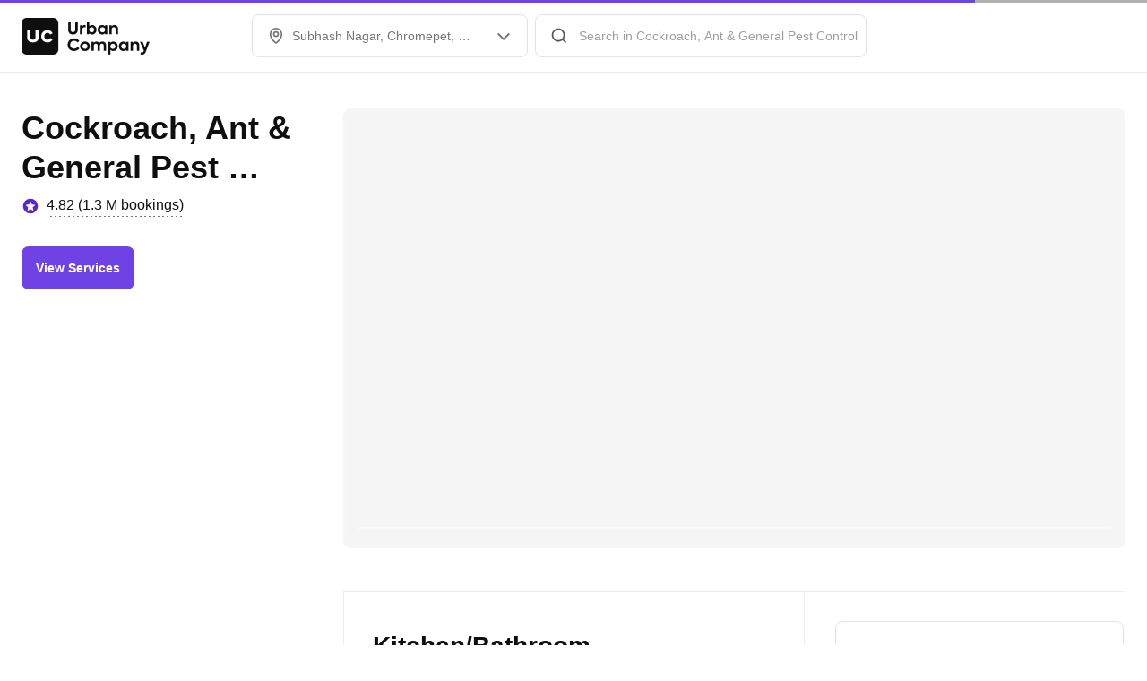

--- FILE ---
content_type: text/html; charset=utf-8
request_url: https://www.urbancompany.com/chennai-pest-control-subhash-nagar-chromepet
body_size: 107206
content:

              <!doctype html>
            <html lang=en dir=ltr>
              <head>
                <style nonce="CARNGetMarkupAndStyles" id="react-native-stylesheet">[stylesheet-group="0"]{}
body{margin:0;}
button::-moz-focus-inner,input::-moz-focus-inner{border:0;padding:0;}
html{-ms-text-size-adjust:100%;-webkit-text-size-adjust:100%;-webkit-tap-highlight-color:rgba(0,0,0,0);}
input::-webkit-search-cancel-button,input::-webkit-search-decoration,input::-webkit-search-results-button,input::-webkit-search-results-decoration{display:none;}
[stylesheet-group="1"]{}
.css-11aywtz{-moz-appearance:textfield;-webkit-appearance:none;background-color:rgba(0,0,0,0.00);border-bottom-left-radius:0px;border-bottom-right-radius:0px;border-top-left-radius:0px;border-top-right-radius:0px;border:0 solid black;box-sizing:border-box;font:14px -apple-system,BlinkMacSystemFont,"Segoe UI",Roboto,Helvetica,Arial,sans-serif;margin:0px;padding:0px;resize:none;}
.css-146c3p1{background-color:rgba(0,0,0,0.00);border:0 solid black;box-sizing:border-box;color:rgba(0,0,0,1.00);display:inline;font:14px -apple-system,BlinkMacSystemFont,"Segoe UI",Roboto,Helvetica,Arial,sans-serif;list-style:none;margin:0px;padding:0px;position:relative;text-align:start;text-decoration:none;white-space:pre-wrap;word-wrap:break-word;}
.css-175oi2r{align-items:stretch;background-color:rgba(0,0,0,0.00);border:0 solid black;box-sizing:border-box;display:flex;flex-basis:auto;flex-direction:column;flex-shrink:0;list-style:none;margin:0px;min-height:0px;min-width:0px;padding:0px;position:relative;text-decoration:none;z-index:0;}
.css-1jxf684{background-color:rgba(0,0,0,0.00);border:0 solid black;box-sizing:border-box;color:inherit;display:inline;font:inherit;list-style:none;margin:0px;padding:0px;position:relative;text-align:inherit;text-decoration:none;white-space:inherit;word-wrap:break-word;}
.css-9pa8cd{bottom:0px;height:100%;left:0px;opacity:0;position:absolute;right:0px;top:0px;width:100%;z-index:-1;}
[stylesheet-group="2"]{}
.r-1064s9p{margin:4px;}
.r-11mg6pl{border-bottom-color:rgba(255,255,255,1.00);border-left-color:rgba(255,255,255,1.00);border-right-color:rgba(255,255,255,1.00);border-top-color:rgba(255,255,255,1.00);}
.r-13awgt0{flex:1;}
.r-1471scf{display:inline;}
.r-17gur6a{border-bottom-left-radius:0px;border-bottom-right-radius:0px;border-top-left-radius:0px;border-top-right-radius:0px;}
.r-1867qdf{border-bottom-left-radius:16px;border-bottom-right-radius:16px;border-top-left-radius:16px;border-top-right-radius:16px;}
.r-18c69zk{border-bottom-left-radius:100px;border-bottom-right-radius:100px;border-top-left-radius:100px;border-top-right-radius:100px;}
.r-1adg3ll{display:block;}
.r-1awa8pu{border-bottom-color:rgba(101,119,134,1.00);border-left-color:rgba(101,119,134,1.00);border-right-color:rgba(101,119,134,1.00);border-top-color:rgba(101,119,134,1.00);}
.r-1bq2mok{margin:3px;}
.r-1c1mlus{border-bottom-left-radius:108px;border-bottom-right-radius:108px;border-top-left-radius:108px;border-top-right-radius:108px;}
.r-1chv917{border-bottom-left-radius:92px;border-bottom-right-radius:92px;border-top-left-radius:92px;border-top-right-radius:92px;}
.r-1d4xg89{border-bottom-color:rgba(170,184,194,1.00);border-left-color:rgba(170,184,194,1.00);border-right-color:rgba(170,184,194,1.00);border-top-color:rgba(170,184,194,1.00);}
.r-1dumxj3{margin:2px;}
.r-1dzdj1l{border-bottom-left-radius:10px;border-bottom-right-radius:10px;border-top-left-radius:10px;border-top-right-radius:10px;}
.r-1fuqb1j{border-bottom-left-radius:24px;border-bottom-right-radius:24px;border-top-left-radius:24px;border-top-right-radius:24px;}
.r-1hf1z12{border-bottom-width:16px;border-left-width:16px;border-right-width:16px;border-top-width:16px;}
.r-1j16mh1{border-bottom-left-radius:100%;border-bottom-right-radius:100%;border-top-left-radius:100%;border-top-right-radius:100%;}
.r-1jkafct{border-bottom-left-radius:2px;border-bottom-right-radius:2px;border-top-left-radius:2px;border-top-right-radius:2px;}
.r-1jwulwa{overflow-x:scroll;overflow-y:scroll;}
.r-1jyn79y{border-bottom-color:rgba(0,150,136,1.00);border-left-color:rgba(0,150,136,1.00);border-right-color:rgba(0,150,136,1.00);border-top-color:rgba(0,150,136,1.00);}
.r-1llaxt6{border-bottom-left-radius:30px;border-bottom-right-radius:30px;border-top-left-radius:30px;border-top-right-radius:30px;}
.r-1m7mu0x{border-bottom-left-radius:36px;border-bottom-right-radius:36px;border-top-left-radius:36px;border-top-right-radius:36px;}
.r-1phboty{border-bottom-style:solid;border-left-style:solid;border-right-style:solid;border-top-style:solid;}
.r-1q9bdsx{border-bottom-left-radius:12px;border-bottom-right-radius:12px;border-top-left-radius:12px;border-top-right-radius:12px;}
.r-1sp51qo{padding:10px;}
.r-1udh08x{overflow-x:hidden;overflow-y:hidden;}
.r-1uul482{border-bottom-left-radius:109px;border-bottom-right-radius:109px;border-top-left-radius:109px;border-top-right-radius:109px;}
.r-1xc7w19{border-bottom-color:rgba(0,0,0,1.00);border-left-color:rgba(0,0,0,1.00);border-right-color:rgba(0,0,0,1.00);border-top-color:rgba(0,0,0,1.00);}
.r-1xfd6ze{border-bottom-left-radius:8px;border-bottom-right-radius:8px;border-top-left-radius:8px;border-top-right-radius:8px;}
.r-1yadl64{border-bottom-width:0px;border-left-width:0px;border-right-width:0px;border-top-width:0px;}
.r-1yav64w{border-bottom-color:rgba(245,245,245,1.00);border-left-color:rgba(245,245,245,1.00);border-right-color:rgba(245,245,245,1.00);border-top-color:rgba(245,245,245,1.00);}
.r-3s1g2a{border-bottom-color:rgba(97,20,11,1.00);border-left-color:rgba(97,20,11,1.00);border-right-color:rgba(97,20,11,1.00);border-top-color:rgba(97,20,11,1.00);}
.r-42olwf{border-bottom-color:rgba(0,0,0,0.00);border-left-color:rgba(0,0,0,0.00);border-right-color:rgba(0,0,0,0.00);border-top-color:rgba(0,0,0,0.00);}
.r-4a18lf{border-bottom-color:rgba(255,0,0,1.00);border-left-color:rgba(255,0,0,1.00);border-right-color:rgba(255,0,0,1.00);border-top-color:rgba(255,0,0,1.00);}
.r-60ke3l{border-bottom-color:rgba(0,128,0,1.00);border-left-color:rgba(0,128,0,1.00);border-right-color:rgba(0,128,0,1.00);border-top-color:rgba(0,128,0,1.00);}
.r-6ifuk6{border-bottom-color:rgba(84,84,84,1.00);border-left-color:rgba(84,84,84,1.00);border-right-color:rgba(84,84,84,1.00);border-top-color:rgba(84,84,84,1.00);}
.r-6koalj{display:flex;}
.r-6ncur5{border-bottom-left-radius:18px;border-bottom-right-radius:18px;border-top-left-radius:18px;border-top-right-radius:18px;}
.r-9x6qib{border-bottom-color:rgba(204,214,221,1.00);border-left-color:rgba(204,214,221,1.00);border-right-color:rgba(204,214,221,1.00);border-top-color:rgba(204,214,221,1.00);}
.r-a9p05{flex:none;}
.r-aci1zz{border-bottom-color:rgba(237,237,237,1.00);border-left-color:rgba(237,237,237,1.00);border-right-color:rgba(237,237,237,1.00);border-top-color:rgba(237,237,237,1.00);}
.r-bztko3{overflow-x:visible;overflow-y:visible;}
.r-cdmcib{border-bottom-left-radius:3px;border-bottom-right-radius:3px;border-top-left-radius:3px;border-top-right-radius:3px;}
.r-crgep1{margin:0px;}
.r-d045u9{border-bottom-width:2px;border-left-width:2px;border-right-width:2px;border-top-width:2px;}
.r-edyy15{padding:8px;}
.r-fx7oqy{border-bottom-color:rgba(0,0,255,1.00);border-left-color:rgba(0,0,255,1.00);border-right-color:rgba(0,0,255,1.00);border-top-color:rgba(0,0,255,1.00);}
.r-hvic4v{display:none;}
.r-jgcjvd{margin:10px;}
.r-kdyh1x{border-bottom-left-radius:6px;border-bottom-right-radius:6px;border-top-left-radius:6px;border-top-right-radius:6px;}
.r-krxsd3{display:-webkit-box;}
.r-nsbfu8{padding:16px;}
.r-qpntkw{padding:6px;}
.r-rs99b7{border-bottom-width:1px;border-left-width:1px;border-right-width:1px;border-top-width:1px;}
.r-t23y2h{border-bottom-left-radius:14px;border-bottom-right-radius:14px;border-top-left-radius:14px;border-top-right-radius:14px;}
.r-t60dpp{padding:0px;}
.r-tuq35u{padding:4px;}
.r-wh77r2{border-bottom-color:rgba(227,227,227,1.00);border-left-color:rgba(227,227,227,1.00);border-right-color:rgba(227,227,227,1.00);border-top-color:rgba(227,227,227,1.00);}
.r-xoduu5{display:inline-flex;}
.r-y47klf{border-bottom-left-radius:20px;border-bottom-right-radius:20px;border-top-left-radius:20px;border-top-right-radius:20px;}
.r-ywje51{margin:auto;}
.r-z2wwpe{border-bottom-left-radius:4px;border-bottom-right-radius:4px;border-top-left-radius:4px;border-top-right-radius:4px;}
[stylesheet-group="2.1"]{}
.r-11f147o{padding-bottom:8px;padding-top:8px;}
.r-11gswi8{padding-left:3px;padding-right:3px;}
.r-12kyg2d{margin-bottom:16px;margin-top:16px;}
.r-12ro73q{margin-left:3px;margin-right:3px;}
.r-1537yvj{margin-left:4px;margin-right:4px;}
.r-1559e4e{padding-bottom:2px;padding-top:2px;}
.r-18c5d7m{padding-left:6px;padding-right:6px;}
.r-1e084wi{padding-left:0px;padding-right:0px;}
.r-1fkl15p{padding-left:32px;padding-right:32px;}
.r-1ih2u13{margin-left:14px;margin-right:14px;}
.r-1j93nrh{margin-left:0px;margin-right:0px;}
.r-1mkv55d{padding-bottom:0px;padding-top:0px;}
.r-1ml3abn{padding-bottom:14px;padding-top:14px;}
.r-1mmae3n{padding-bottom:12px;padding-top:12px;}
.r-1ntr0p{padding-left:5px;padding-right:5px;}
.r-1p4mezk{margin-left:18px;margin-right:18px;}
.r-1xpp3t0{margin-left:16px;margin-right:16px;}
.r-3o4zer{padding-left:12px;padding-right:12px;}
.r-3pj75a{padding-left:16px;padding-right:16px;}
.r-8dgmk1{margin-left:8px;margin-right:8px;}
.r-b9tw7p{margin-bottom:24px;margin-top:24px;}
.r-bx70bn{margin-bottom:8px;margin-top:8px;}
.r-cnw61z{padding-bottom:4px;padding-top:4px;}
.r-cxgwc0{padding-left:24px;padding-right:24px;}
.r-dd0y9b{padding-bottom:20px;padding-top:20px;}
.r-ddtstp{margin-bottom:0px;margin-top:0px;}
.r-is05cd{padding-left:8px;padding-right:8px;}
.r-iwh88d{margin-left:-16px;margin-right:-16px;}
.r-jusfrs{margin-left:12px;margin-right:12px;}
.r-lcslpx{margin-left:10px;margin-right:10px;}
.r-lzsi8w{padding-left:2px;padding-right:2px;}
.r-n5f61p{margin-bottom:3px;margin-top:3px;}
.r-n7gxbd{padding-left:4px;padding-right:4px;}
.r-o8wjku{padding-left:48px;padding-right:48px;}
.r-rehuqn{padding-bottom:5px;padding-top:5px;}
.r-u9wvl5{padding-left:20px;padding-right:20px;}
.r-vuvdlw{padding-bottom:6px;padding-top:6px;}
.r-w7s2jr{padding-bottom:16px;padding-top:16px;}
.r-wnp491{margin-left:2px;margin-right:2px;}
.r-ws14{margin-bottom:6px;margin-top:6px;}
.r-xjggfu{padding-bottom:3px;padding-top:3px;}
.r-zo2zu6{padding-bottom:24px;padding-top:24px;}
[stylesheet-group="2.2"]{}
.r-10s2tm5{left:0%;}
.r-112rj3o{margin-right:4px;}
.r-16o8guy{right:100%;}
.r-1c4cdxw{margin-right:0px;}
.r-1lhssrw{margin-left:13px;}
.r-1npbcau{margin-left:-16px;}
.r-1y4cvc8{margin-left:8px;}
.r-ahfpgj{margin-right:13px;}
.r-dqe1q{right:0%;}
.r-iky7t7{margin-right:-16px;}
.r-l9ddwh{margin-right:-8px;}
.r-m5k245{margin-left:-8px;}
.r-rci37q{left:100%;}
[stylesheet-group="3"]{}
.r-102db6o{//www-urbancompany-com/painting-shp-fulfilment-near-me:;}
.r-105ug2t{pointer-events:auto!important;}
.r-109y4c4{height:1px;}
.r-10bfo2c{width:3.0927835051546393%;}
.r-10bl8iw{border-bottom-color:rgba(245,245,245,1.00);}
.r-10cwh40{width:1.4330218068535825%;}
.r-10g5efv{width:4px;}
.r-10glbzp{height:208px;}
.r-10ptun7{height:16px;}
.r-10sxwa4{//www-urbancompany-com/bangalore-massage-for-men:;}
.r-10t7n8r{width:0.9928556419415844%;}
.r-10uzdvm{margin-right:76px;}
.r-10uztvz{right:-15px;}
.r-10v3vxq{transform:scaleX(-1);}
.r-10x49cs{font-size:10px;}
.r-10xqauy{padding-top:env(safe-area-inset-top);}
.r-114ovsg{border-right-color:rgba(0,0,0,0.00);}
.r-115r6f9{width:3.3364813815434426%;}
.r-116b19x{padding-left:40px;}
.r-1178u5e{//www-urbancompany-com/near-me/washing-machine-repair-vc-near-me:;}
.r-119eurt{width:1.2298232129131437%;}
.r-119hwe4{width:3.341135729630936%;}
.r-11bh2at{width:1.0172988795316587%;}
.r-11c0sde{margin-top:24px;}
.r-11g3r6m{padding-right:24px;}
.r-11g4q4q{width:94.46861306990404%;}
.r-11hvm9x{top:81px;}
.r-11j9u27{visibility:hidden;}
.r-11mpjr4{background-color:rgba(223,223,223,1.00);}
.r-11nfnuw{padding-top:48px;}
.r-11raofu{//www-urbancompany-com/near-me/ro-service-near-me:;}
.r-11rk87y{padding-bottom:32px;}
.r-11suhw8{width:0.6904140765066955%;}
.r-11udlyb{background-color:rgba(0,150,136,1.00);}
.r-11v9gyu{//www-urbancompany-com/bangalore-mens-grooming:;}
.r-11vcv13{width:0.9954988211198171%;}
.r-11wrixw{margin-left:0px;}
.r-11xbo3g{right:-25px;}
.r-11y90ea{width:3.0180020304903716%;}
.r-11yh6sk{overflow-x:hidden;}
.r-127aexq{width:1.5084294587400178%;}
.r-12l2h2e{//www-urbancompany-com/chennai-professional-sofa-cleaning:;}
.r-12oa4ik{margin-top:27px;}
.r-12qh9nz{font-family:os_bold;}
.r-12sj0mo{width:1.7687379544878559%;}
.r-12tzs1u{border-top-width:6px;}
.r-12vffkv>*{pointer-events:auto;}
.r-12vffkv{pointer-events:none!important;}
.r-12vgi1z{border-top-color:rgba(255,255,255,0.01);}
.r-12w11dj{width:2.8716168543448197%;}
.r-12ym1je{width:18px;}
.r-134whc5{width:1.6910069177555727%;}
.r-135wba7{line-height:24px;}
.r-136ojw6{z-index:2;}
.r-139bd39{width:184px;}
.r-13aq9py{animation-name:r-1iq689l;}
.r-13c9v75{width:2.107209445256455%;}
.r-13d21qp{width:3.823529411764706%;}
.r-13f0itf{background-color:rgba(7,121,76,1.00);}
.r-13gxpnn{color:rgba(176,176,176,1.00);}
.r-13hce6t{margin-left:4px;}
.r-13i2qzh{border-top-color:rgba(15,15,15,1.00);}
.r-13j98v5{//www-urbancompany-com/near-me/daikin-ac-service-near-me:;}
.r-13l2t4g{border-right-width:1px;}
.r-13movgb{width:327.33333333333337px;}
.r-13qz1uu{width:100%;}
.r-13tjlyg{transition-duration:0.1s;}
.r-13vkyu5{width:4.3975069252077565%;}
.r-13wfysu{-webkit-text-decoration-line:none;text-decoration-line:none;}
.r-13yce4e{border-top-width:0px;}
.r-13yjlwk{//www-urbancompany-com/wall-makeover-near-me:;}
.r-13ypeef{height:233px;}
.r-140s50a{//www-urbancompany-com/hyderabad-salon-luxe:;}
.r-141vt6c{width:2.163498686447226%;}
.r-142tt33{-webkit-text-decoration-line:line-through;text-decoration-line:line-through;}
.r-1444osr{margin-top:18px;}
.r-144iecu{font-family:os_semi_bold;}
.r-146iojx{max-width:300px;}
.r-1472mwg{height:24px;}
.r-14792hc{left:-64px;}
.r-14a11s1{//www-urbancompany-com/buraydah-routines-cleaning:;}
.r-14an4pc{width:1.2092147945160252%;}
.r-14ciuzs{height:288px;}
.r-14eup4l{top:3px;}
.r-14gqq1x{margin-top:4px;}
.r-14lw9ot{background-color:rgba(255,255,255,1.00);}
.r-14q5wjw{padding-right:2px;}
.r-14qjzug{max-width:250px;}
.r-14qwf9s{align-items:unset;}
.r-14sbq61{background-color:rgba(33,150,243,1.00);}
.r-14x5tx4{height:234px;}
.r-150rngu{-webkit-overflow-scrolling:touch;}
.r-15282we{background-color:rgba(237,237,237,1.00);}
.r-153u6yp{width:0.73657594270727%;}
.r-158rr2v{width:4.067197170645446%;}
.r-15a1up5{border-left-width:10px;}
.r-15d164r{margin-bottom:10px;}
.r-15i92mo{box-shadow:0px 0px 0px rgba(0,0,0,0.00);}
.r-15ihlnj{//www-urbancompany-com/painting-services-near-me:;}
.r-15m1rbc{//www-urbancompany-com/varanasi-ro-purchase:;}
.r-15obugs{width:4.554759467758444%;}
.r-15p9odt{width:173.33333333333334px;}
.r-15pb78m{width:2.3529411764705883%;}
.r-15t7ei{border-right-color:rgba(227,227,227,1.00);}
.r-15xlzsq{background-color:rgba(255,241,229,1.00);}
.r-15ysp7h{min-height:32px;}
.r-15ze8wy{width:0.8469864754470363%;}
.r-15zeulg{padding-top:3px;}
.r-15zivkp{margin-bottom:4px;}
.r-161eiji{width:1.0939516002139913%;}
.r-16536t0{width:90.8538535337384%;}
.r-165qyjg{width:91.55124653739612%;}
.r-167enlx{width:92.46294678682774%;}
.r-16apwy3{width:0.7941501955158301%;}
.r-16dba41{font-weight:400;}
.r-16eto9q{width:12px;}
.r-16l9doz{height:auto;}
.r-16ow0wt{//www-urbancompany-com/electrician-density-near-me:;}
.r-16q0tvu{//www-urbancompany-com/dubai-live-out-ptm:;}
.r-16t3mmq{//www-urbancompany-com/pune-professional-sofa-cleaning:;}
.r-16y2uox{flex-grow:1;}
.r-173mn98{align-self:flex-end;}
.r-173mzie{transform:scaleY(-1);}
.r-174rb6s{height:368px;}
.r-1777fci{justify-content:center;}
.r-179js2t{width:3.1939483084681655%;}
.r-17bb2tj{animation-duration:0.75s;}
.r-17bc27a{width:93.86565537423294%;}
.r-17bteyw{//www-urbancompany-com/kolkata-mens-grooming:;}
.r-17c1crx{width:1.5937802898005424%;}
.r-17c3jg3{background-color:rgba(0,0,0,0.80);}
.r-17csfmd{width:12.627551020408163%;}
.r-17e3ptv{width:0.5953940317702255%;}
.r-17g2q{//www-urbancompany-com/meerut-professional-cleaning-services:;}
.r-17gseci{width:0.9265098515344582%;}
.r-17jzprp{left:26px;}
.r-17leim2{background-repeat:repeat;}
.r-17s6mgv{justify-content:flex-end;}
.r-17u2igh{width:91.95519348268839%;}
.r-17u454h{width:1.787095775955439%;}
.r-184en5c{z-index:1;}
.r-184soip{//www-urbancompany-com/vijayawada-professional-cleaning-services:;}
.r-185bvr0{width:1.3139779721412375%;}
.r-18ieacz{-moz-transition:all ease;-webkit-transition:all ease;transition:all ease;}
.r-18p9mlk{width:1.108495193250932%;}
.r-18tzken{width:56px;}
.r-18u37iz{flex-direction:row;}
.r-18ubibu{width:0.7179698782752219%;}
.r-18upcii{width:0.9351394149493912%;}
.r-18xpdp6{width:1.107317596651815%;}
.r-191yxzo{width:91.17647058823529%;}
.r-193pyuj{width:378.6666666666667px;}
.r-199wky7{width:30px;}
.r-19bllq0{left:-25px;}
.r-19er9xq{//www-urbancompany-com/nagpur-ac-service-repair:;}
.r-19eyfmh{width:640px;}
.r-19i0s1y{//www-urbancompany-com/jaipur-massage-for-men:;}
.r-19i43ro{margin-top:-1px;}
.r-19iimpg{//www-urbancompany-com/pest-control-near-me:;}
.r-19jwklx{//www-urbancompany-com/pune-salon-luxe:;}
.r-19kg5mk{bottom:-7px;}
.r-19pm3xj{width:0.9942264001500719%;}
.r-19tjxh9{width:26px;}
.r-19u6a5r{margin-left:12px;}
.r-19wmn03{width:20px;}
.r-19yb0eb{height:188px;}
.r-19z077z{touch-action:none;}
.r-19z5duy{width:1.5103899814182131%;}
.r-1a7cp4j{width:3.7236957474791756%;}
.r-1a9ouzk{width:1.4095482667178485%;}
.r-1abcx7b{width:2.812416132450551%;}
.r-1abnn5w{animation-play-state:paused;}
.r-1acpoxo{width:36px;}
.r-1ad50sm{//www-urbancompany-com/vijayawada-ro-purchase:;}
.r-1ad82eu{width:3.3140998060930396%;}
.r-1affhc9{width:0.7128309572301426%;}
.r-1aiqnjv{font-family:monospace,monospace;}
.r-1ao79uu{width:1.3899472243388933%;}
.r-1aockid{width:40px;}
.r-1aqlll8{left:-15px;}
.r-1attr5t{width:3.266845126891065%;}
.r-1awozwy{align-items:center;}
.r-1ax12uj{width:231px;}
.r-1ay1djp{animation-duration:1s;}
.r-1b1g84l{bottom:-8px;}
.r-1b1obt9{width:216px;}
.r-1b2lp9z{width:0.6969556713498664%;}
.r-1b2z7po{width:59px;}
.r-1b43r93{font-size:14px;}
.r-1b7u577{margin-right:12px;}
.r-1b9k1or{width:449.33333333333337px;}
.r-1b9zsph{width:95.62203424798844%;}
.r-1ba0zcx{width:2.024820378837361%;}
.r-1baxesd{min-width:50px;}
.r-1bimnjm{//www-urbancompany-com/near-me/furniture-assembly-near-me:;}
.r-1bk4yqu{//www-urbancompany-com/near-me/salon-basics-near-me:;}
.r-1bkezv5{//www-urbancompany-com/dubai-spa-at-home:;}
.r-1bknrfj{width:1.5259694806103876%;}
.r-1blnp2b{width:72px;}
.r-1bphngo{width:462px;}
.r-1bpq135{width:92.80048221252669%;}
.r-1br7p34{width:88.88888888888889%;}
.r-1brq0dp{width:0.6325706594885598%;}
.r-1bsf1nb{width:3.0822857006585878%;}
.r-1bsidrv{width:1.8125975529933034%;}
.r-1bvkof7{width:108px;}
.r-1bw7bjp{//www-urbancompany-com/buraydah-daily-cleaning:;}
.r-1bylmt5{position:static;}
.r-1bymd8e{margin-top:2px;}
.r-1c1gj4h{border-top-color:rgba(0,0,0,0.00);}
.r-1c3ridm{width:1.1134155659862461%;}
.r-1c5rqsx{//www-urbancompany-com/bangalore-routines-bathroom-cleaning:;}
.r-1c6unfx{forced-color-adjust:none;}
.r-1c75k5q{//www-urbancompany-com/bathroom-subscription-service-near-me:;}
.r-1c81d0j{background-image:linear-gradient(
		to right,
		#545454
			40%,
		rgba(255, 255, 255, 0) 0%
	);}
.r-1cklop6{left:-24px;}
.r-1csawu1{width:0.6566553635825394%;}
.r-1cwl3u0{line-height:16px;}
.r-1d09ksm{align-items:baseline;}
.r-1d2f490{left:0px;}
.r-1d4487p{width:1.0183299389002036%;}
.r-1d4yvf4{bottom:-6px;}
.r-1d5kdc7{flex-direction:column-reverse;}
.r-1d6dyai{width:3.136408041544552%;}
.r-1d7fvdj{justify-content:space-evenly;}
.r-1ddef8g{-webkit-text-decoration-line:underline;text-decoration-line:underline;}
.r-1dernwh{height:70%;}
.r-1dgmhko{width:2.7222987843758357%;}
.r-1djlb7w{//www-urbancompany-com/pune-mens-grooming:;}
.r-1dpl46z{border-bottom-right-radius:4px;}
.r-1drr2nv{width:1.2068698746712052%;}
.r-1duacwp{width:236.8px;}
.r-1e7ouoy{width:3.551401869158879%;}
.r-1e8hpbe{width:0.728937714378833%;}
.r-1e9m00o{background-image:linear-gradient(
		to right,
		#E3E3E3
			40%,
		rgba(255, 255, 255, 0) 0%
	);}
.r-1e9qzpg{border-bottom-color:rgba(15,15,15,1.00);}
.r-1eczlq8{//www-urbancompany-com/mumbai-salon-luxe:;}
.r-1ed4t04{//www-urbancompany-com/near-me/plumbers-near-me:;}
.r-1ehdmdd{width:83.07349665924276%;}
.r-1ei5mc7{cursor:inherit;}
.r-1ej1qmr{top:20px;}
.r-1ej5qbt{font-family:os_regular;}
.r-1emfj84{width:370.6666666666667px;}
.r-1enmn6z{width:2.9868145404482673%;}
.r-1enofrn{font-size:12px;}
.r-1eo2qfy{width:2.7459572745242804%;}
.r-1es20x3{width:3.773688971253337%;}
.r-1esn6jt{//www-urbancompany-com/microwave-repair-near-me:;}
.r-1euycsn{flex-direction:row-reverse;}
.r-1evrwep{width:2.155453951665578%;}
.r-1ewcgjf{box-shadow:0px 1px 3px rgba(0,0,0,0.5);}
.r-1exs34p{width:757.3333333333334px;}
.r-1eyfq8h{//www-urbancompany-com/chandigarh-professional-cleaning-services:;}
.r-1eyk96t{//www-urbancompany-com/mumbai-professional-sofa-cleaning:;}
.r-1ezx4p4{width:2.4193548387096775%;}
.r-1f06723{width:0.7463652804403847%;}
.r-1f161ge{width:91.29571698595991%;}
.r-1f21mtg{width:2.0425177157148813%;}
.r-1f529hi{line-height:14px;}
.r-1f6r7vd{margin-left:5px;}
.r-1f720gc{width:50%;}
.r-1f7l8iu{width:2.446434282059482%;}
.r-1f8kpky{//www-urbancompany-com/chennai-mens-grooming:;}
.r-1fetifu{width:1.1804329344058597%;}
.r-1ff274t{text-align:right;}
.r-1ff5aok{right:20px;}
.r-1ffj0ar{background-color:rgba(0,0,0,0.40);}
.r-1fhukbd{width:0.8257388852525049%;}
.r-1fjvqs7{width:93.39563862928348%;}
.r-1fn2r8z{width:0.5281617495357953%;}
.r-1fpfjz2{width:1.7541523815863929%;}
.r-1fzf559{width:0.9645661823286165%;}
.r-1g018a{//www-urbancompany-com/plumbers-amazon-near-me:;}
.r-1g40b8q{z-index:3;}
.r-1g7fiml{height:30px;}
.r-1g80hic{opacity:0.8;}
.r-1g8s77s{box-shadow:0px 4px 12px rgba(15,15,15,0.06);}
.r-1g94qm0{margin-top:5px;}
.r-1g9d1vs{width:1.4198633270851475%;}
.r-1g9pssq{width:0.9130917916776325%;}
.r-1gf2m8p{width:1.0393348257115445%;}
.r-1ggorhy{//www-urbancompany-com/nagpur-ro-purchase:;}
.r-1ghnjzg{width:92.40491966960153%;}
.r-1ghxqbu{font-variant:tabular-nums;}
.r-1gj3ysc{width:2.2159152930902737%;}
.r-1gjxpmo{width:1.518295293613938%;}
.r-1glkqn6{width:80px;}
.r-1gprfek{height:NaNpx;}
.r-1gsw9xo{width:93.7948367283284%;}
.r-1gwld19{min-width:100px;}
.r-1gyl0ru{width:3.7037037037037033%;}
.r-1gymjhz{width:68px;}
.r-1h0z5md{justify-content:flex-start;}
.r-1h2t8mc{width:0px;}
.r-1h30z18{//www-urbancompany-com/kochi-professional-cleaning-services:;}
.r-1h4mv8p{width:2.577340459993521%;}
.r-1h8ys4a{padding-top:4px;}
.r-1habvwh{align-items:flex-start;}
.r-1hjwoze{height:18px;}
.r-1hn0f9y{width:51.333333333333336px;}
.r-1hq6icb{//www-urbancompany-com/chennai-ac-service-repair:;}
.r-1hswq0s{width:0.6906048958954226%;}
.r-1hvjb8t{padding-right:4px;}
.r-1hxq0ab{padding-left:48px;}
.r-1i0woge{width:0%;}
.r-1i5k78l{width:2.5755030794058555%;}
.r-1i6k5x{//www-urbancompany-com/bangalore-ac-service-repair:;}
.r-1i6wzkk{-moz-transition-property:opacity;-webkit-transition-property:opacity;transition-property:opacity;}
.r-1i8mm3o{width:1.343264173442934%;}
.r-1ielgck{animation-duration:300ms;}
.r-1ifxtd0{margin-bottom:16px;}
.r-1il6pt6{width:1.0557489713794819%;}
.r-1iln25a{word-wrap:normal;}
.r-1imvoj4{//www-urbancompany-com/patna-professional-cleaning-services:;}
.r-1iusvr4{flex-basis:0px;}
.r-1ivvu8v{width:1.0449019890161877%;}
.r-1iww7jx{width:28px;}
.r-1ixs0uu{width:228px;}
.r-1j0jq9w{//www-urbancompany-com/near-me/termite-control-near-me:;}
.r-1j4vjfj{//www-urbancompany-com/near-me/women-hair-services-near-me:;}
.r-1j6l8hp{width:20%;}
.r-1j71a6o{width:240.66666666666669px;}
.r-1janqcz{width:16px;}
.r-1jblj4v{width:0.7795401963440816%;}
.r-1jcvd7r{flex-direction:unset;}
.r-1jd1qh0{width:1.3129583968086944%;}
.r-1jg9483{width:8px;}
.r-1ji6suv{width:1.0752688172043012%;}
.r-1ji8njp{margin-top:-8px;}
.r-1jq8ek{width:5.368098159509203%;}
.r-1jqvuh0{width:410.6666666666667px;}
.r-1jtre7o{//www-urbancompany-com/dubai-massage-for-men-luxe:;}
.r-1jy2w8o{top:1px;}
.r-1jy547w{//www-urbancompany-com/pune-painting-shp-sku-survey:;}
.r-1k4zv7s{padding-top:26px;}
.r-1k6d2gj{width:4.048689377960528%;}
.r-1k6qkp0{width:3.102445648163181%;}
.r-1k8b0qd{width:323.33333333333337px;}
.r-1kb76zh{margin-right:8px;}
.r-1kfrs79{font-weight:600;}
.r-1khnkhu{color:rgba(51,51,51,1.00);}
.r-1kihuf0{align-self:center;}
.r-1kkd02{width:1.5645084545951666%;}
.r-1kpajeh{width:2.484867093604702%;}
.r-1kruhyc{width:93.83781334584%;}
.r-1ku6ix5{width:1.344286781179985%;}
.r-1kz93ta{//www-urbancompany-com/chennai-painting-shp-sku-survey:;}
.r-1kzm2oy{border-left-color:rgba(15,15,15,1.00);}
.r-1l03nzq{width:91.4178331940889%;}
.r-1l0aqdo{//www-urbancompany-com/near-me/party-makeup-artist-near-me:;}
.r-1l4cyya{width:87.2952540949181%;}
.r-1l64uao{width:218px;}
.r-1l7z4oj{padding-bottom:16px;}
.r-1l95utv{width:0.8843642346650212%;}
.r-1ld3bg{top:-4px;}
.r-1ldzwu0{animation-timing-function:linear;}
.r-1ljd8xs{border-left-width:1px;}
.r-1ljj7th{height:132px;}
.r-1lkkgqv{width:1.7647058823529411%;}
.r-1loqt21{cursor:pointer;}
.r-1lp8a6f{//www-urbancompany-com/near-me/chimney-hob-repair-near-me:;}
.r-1ltxw6s{width:359.33333333333337px;}
.r-1m04atk{padding-left:8px;}
.r-1m30z5e{width:92.54371747343357%;}
.r-1m4drjs{top:-6px;}
.r-1m4jkgs{//www-urbancompany-com/hyderabad-painting-shp-sku-survey:;}
.r-1mdbw0j{padding-bottom:0px;}
.r-1mexx5t{width:1.5207787822908723%;}
.r-1mhb1uw{width:42px;}
.r-1mi0q7o{padding-bottom:10px;}
.r-1mit4dn{width:227px;}
.r-1mlwlqe{flex-basis:auto;}
.r-1mm2rtt{max-width:40%;}
.r-1mmqeh{width:4.62170888393303%;}
.r-1mnahxq{margin-top:0px;}
.r-1moa9a3{//www-urbancompany-com/near-me/mg-luxe-near-me:;}
.r-1moh23t{bottom:16px;}
.r-1mpfcey{//www-urbancompany-com/near-me/carpenters-density-near-me:;}
.r-1mrlafo{background-position:0;}
.r-1mu4x6q{padding-right:76px;}
.r-1mu9604{width:0.9764908418705726%;}
.r-1muvv40{animation-iteration-count:infinite;}
.r-1mvidju{width:2.735075683670579%;}
.r-1mwlp6a{height:56px;}
.r-1mxmklh{max-height:54px;}
.r-1mylm2c{href:https:;}
.r-1n6sdxi{width:3.475723282801075%;}
.r-1nflyc{href:;}
.r-1niffwt{width:95px;}
.r-1niwhzg{background-color:rgba(0,0,0,0.00);}
.r-1nj6awv{width:5.56792873051225%;}
.r-1njcn02{height:96px;}
.r-1nlw0im{bottom:8px;}
.r-1ny4l3l{outline-style:none;}
.r-1o164lw{//www-urbancompany-com/jaipur-ro-purchase:;}
.r-1o7vmff{width:92.33209077234974%;}
.r-1o8y93a{width:0.5973433938536509%;}
.r-1ocf4r9{scroll-snap-type:y mandatory;}
.r-1odsqn4{background-size:5px
		1px;}
.r-1oh3k3y{//www-urbancompany-com/meerut-ro-purchase:;}
.r-1oji4za{width:30%;}
.r-1ok911v{border-bottom-color:rgba(227,227,227,1.00);}
.r-1omj37f{width:2.6578371492961423%;}
.r-1omuntp{width:0.8788941613369095%;}
.r-1ornqim{width:3.0769733830357726%;}
.r-1oszu61{align-items:stretch;}
.r-1otaq2c{width:0.6767820106975221%;}
.r-1otgn73{touch-action:manipulation;}
.r-1oub1zv{box-shadow:0px 4px 16px rgba(15,15,15,0.08);}
.r-1ov3vkn{width:1.0790381619829954%;}
.r-1ovo9ad{width:360px;}
.r-1ow6zhx{margin-left:16px;}
.r-1oz69dw{width:0.49673202614379086%;}
.r-1ozfoo7{margin-left:15px;}
.r-1p0dtai{bottom:0px;}
.r-1p15tyf{width:0.6990118639267394%;}
.r-1p6qgcp{width:97.05882352941177%;}
.r-1p83qaj{//www-urbancompany-com/indore-massage-for-men:;}
.r-1p8gi3x{width:205.33333333333334px;}
.r-1p9k9s5{width:233px;}
.r-1pcdyqj{margin-right:6px;}
.r-1peese0{margin-bottom:24px;}
.r-1pgswnq{right:12px;}
.r-1ph75f1{height:80px;}
.r-1pi2tsx{height:100%;}
.r-1pl26tp{width:5.4878902421951565%;}
.r-1pl7oy7{min-height:48px;}
.r-1po5v6z{width:89.41176470588236%;}
.r-1pocwcc{width:1.0359073438431339%;}
.r-1pt6hil{border-top-color:rgba(227,227,227,1.00);}
.r-1pu7j7m{//www-urbancompany-com/nagpur-professional-cleaning-services:;}
.r-1pwx3x0{z-index:99999;}
.r-1pyaxff{padding-right:8px;}
.r-1pz39u2{align-self:stretch;}
.r-1q142lx{flex-shrink:0;}
.r-1q463a{width:2.0404761110925884%;}
.r-1q7je33{width:368px;}
.r-1qd0xha{font-family:-apple-system,BlinkMacSystemFont,"Segoe UI",Roboto,Helvetica,Arial,sans-serif;}
.r-1qd7xl{top:12px;}
.r-1qdgufm{width:0.6513973523849548%;}
.r-1qewag5{width:256px;}
.r-1qfoi16{padding-right:10px;}
.r-1qg1duv{//www-urbancompany-com/ahmedabad-salon-luxe:;}
.r-1qhn6m8{padding-left:16px;}
.r-1qimiim{color:rgba(15,15,15,1.00);}
.r-1qo90e2{width:288px;}
.r-1qortcd{padding-right:6px;}
.r-1qulhi1{animation-name:r-1pzkwqh;}
.r-1qzuina{background-color:rgba(38,38,38,1.00);}
.r-1r0jm6h{width:90.11787502018407%;}
.r-1r23xlk{//www-urbancompany-com/visakhapatnam-ro-purchase:;}
.r-1r6ig80{height:222px;}
.r-1r74h94{left:8px;}
.r-1r76h38{flex-basis:30%;}
.r-1r8g8re{height:36px;}
.r-1r8to79{width:0.7037444516104556%;}
.r-1rmcif7{width:1.560200176626435%;}
.r-1rngwi6{margin-left:6px;}
.r-1rnoaur{overflow-y:auto;}
.r-1rotait{width:2.737973387922211%;}
.r-1rrfucg{width:89.75137674117266%;}
.r-1rttkqs{width:400px;}
.r-1rtzkij{//www-urbancompany-com/coimbatore-professional-cleaning-services:;}
.r-1rvk1rq{width:1.6061628316801775%;}
.r-1rzpsuf{width:1.881720430107527%;}
.r-1s2bzr4{margin-top:12px;}
.r-1s329i0{width:488px;}
.r-1s3egr7{z-index:100;}
.r-1s41a9w{width:93.27956989247312%;}
.r-1s4nfgq{width:1.6581632653061225%;}
.r-1s5e0e9{width:1.5230493565727317%;}
.r-1scp2la{width:91.8702808223703%;}
.r-1sczrj5{width:1.2322628827483197%;}
.r-1senoxx{//www-urbancompany-com/near-me/spa-near-me:;}
.r-1sg8ghl{z-index:1000;}
.r-1sivbj9{width:95.70632833049667%;}
.r-1slwowv{width:608px;}
.r-1sn7ly2{height:54px;}
.r-1sqjfdd{width:144px;}
.r-1stnnxa{width:1.192721842332783%;}
.r-1svt5kg{right:-8px;}
.r-1swahgr{width:91.68563824670535%;}
.r-1sx7gnb{//www-urbancompany-com/near-me/carpenters-near-me:;}
.r-1sxrcry{background-size:auto;}
.r-1syo8ze{width:2.3790849673202614%;}
.r-1t01tom{margin-top:auto;}
.r-1t0fkp2{width:3.778690208319068%;}
.r-1t272cq{//www-urbancompany-com/geyser-repair-near-me:;}
.r-1t2hasf{padding-bottom:18px;}
.r-1t3ejpf{//www-urbancompany-com/chandigarh-house-painters:;}
.r-1tlezkj{background-color:rgba(87,42,200,1.00);}
.r-1tml5ns{width:227.2px;}
.r-1tp4qdl{width:0.8330707929408484%;}
.r-1twlpkw{width:1.282666495769514%;}
.r-1u37ov0{height:218px;}
.r-1u6bvfq{right:-64px;}
.r-1u87cee{width:2.8176280664381057%;}
.r-1uakxs{width:256.6666666666667px;}
.r-1udbk01{text-overflow:ellipsis;}
.r-1ufvz3m{width:1400px;}
.r-1ul06mb{margin-left:32px;}
.r-1ur9v65{padding-top:40px;}
.r-1uvorsx{margin-left:18px;}
.r-1uypc71{animation-timing-function:ease-in;}
.r-1v1z2uz{margin-top:32px;}
.r-1v2b7ms{width:0.8722741433021807%;}
.r-1v2oles{top:50%;}
.r-1v2shj8{width:3.7510699360555866%;}
.r-1v5y2oc{//www-urbancompany-com/near-me/spa-ayurveda-near-me:;}
.r-1v5zh77{background-color:rgba(159,24,83,1.00);}
.r-1v630ei{width:4.294478527607362%;}
.r-1v7ofh5{width:0.9120345385860767%;}
.r-1v9qud2{//www-urbancompany-com/near-me/gas-stove-repair-near-me:;}
.r-1vfjvxt{width:0.9049308447735102%;}
.r-1vjam6l{width:2.9555568407577204%;}
.r-1vnnqq1{width:92.81960468359556%;}
.r-1vs2vri{right:-24px;}
.r-1vwm1xp{width:0.8859214015057005%;}
.r-1vwt1tc{width:2.4645257654966395%;}
.r-1vwuk07{width:2.3793444631162344%;}
.r-1vznrp2{border-top-left-radius:8px;}
.r-1w2pmg{height:0px;}
.r-1w5v6da{width:1.1440867545859343%;}
.r-1w6e6rj{flex-wrap:wrap;}
.r-1w6w9ic{width:1.0228620899733862%;}
.r-1wbh5a2{flex-shrink:1;}
.r-1wfh3cz{width:2.0719585608287834%;}
.r-1wghi3f{top:-8px;}
.r-1wtj0ep{justify-content:space-between;}
.r-1wv73ep{align-self:baseline;}
.r-1wxicph{width:2.2773295881373095%;}
.r-1wyyakw{z-index:-1;}
.r-1wzrnnt{margin-top:16px;}
.r-1x0uki6{margin-top:20px;}
.r-1x3oe3h{width:90.56758752694006%;}
.r-1x45qsz{//www-urbancompany-com/chandigarh-ro-purchase:;}
.r-1x4s0f8{margin-top:-16px;}
.r-1x6z0oa{height:83px;}
.r-1x9hm9v{height:170.66666666666666px;}
.r-1xbve24{height:6px;}
.r-1xcajam{position:fixed;}
.r-1xfddsp{min-height:300px;}
.r-1xhdtpy{width:616px;}
.r-1xnpdrn{min-height:inherit;}
.r-1xnzce8{-moz-user-select:text;-webkit-user-select:text;user-select:text;}
.r-1xo7c17{width:0.5070242919143509%;}
.r-1xowaaw{//www-urbancompany-com/mumbai-painting-shp-sku-survey:;}
.r-1xpnale{width:93.73645478577723%;}
.r-1xqiwc4{width:1.9266950868084498%;}
.r-1xsin1z{width:872.6666666666667px;}
.r-1xvg58y{background-color:rgba(15,15,15,1.00);}
.r-1xwz97n{z-index:99998;}
.r-1xxyzxt{width:4.307395517776672%;}
.r-1xy5wl5{width:128px;}
.r-1y2r7kw{width:0.8687983799849758%;}
.r-1y4nvll{width:334.22222222222223px;}
.r-1y7v2g3{width:0.9188815334453118%;}
.r-1y8ti32{width:2.6175687666370897%;}
.r-1yef0xd{animation-name:r-11cv4x;}
.r-1yffdpf{//www-urbancompany-com/jaipur-house-painters:;}
.r-1yglpnd{width:93.62620790100247%;}
.r-1ygmrgt{padding-top:24px;}
.r-1ygqd6h{width:2.941176470588235%;}
.r-1yiiw6c{width:94.30227579619932%;}
.r-1yk8fmf{//www-urbancompany-com/kanpur-massage-for-men:;}
.r-1yl1hqa{width:4.136297376093294%;}
.r-1ynyenk{//www-urbancompany-com/near-me/bathroom-cleaning-services-near-me:;}
.r-1yp0ail{//www-urbancompany-com/dubai-manicure-and-pedicure-near-me:;}
.r-1yta6zm{//www-urbancompany-com/patna-ro-purchase:;}
.r-1yvhtrz{width:32px;}
.r-1yw371q{width:0.5260714838310383%;}
.r-1yxedwg{top:8px;}
.r-1zhyzh{-webkit-line-clamp:1;}
.r-2186u3{width:5.963722482372572%;}
.r-21a9ib{width:1.102827429962973%;}
.r-234cc5{width:3.363204491470525%;}
.r-27z1l2{//www-urbancompany-com/salon-luxe-near-me:;}
.r-2b76b6{width:1.5469072885182489%;}
.r-2eszeu::-webkit-scrollbar{display:none}
.r-2eszeu{scrollbar-width:none;}
.r-2llsf{min-height:100%;}
.r-2m7wi4{width:102.66666666666667px;}
.r-2rvsi9{width:0.9316770186335404%;}
.r-2spzof{width:0.7327370034541297%;}
.r-2tyz2o{width:45px;}
.r-30o5oe{-moz-appearance:none;-ms-appearance:none;-webkit-appearance:none;appearance:none;}
.r-31s7fz{width:94.68867293948276%;}
.r-32fzg4{//www-urbancompany-com/near-me/home-disinfection-near-me:;}
.r-33ri2y{width:0.9475595176597346%;}
.r-362n34{width:584px;}
.r-36ujnk{font-style:italic;}
.r-37js3p{width:156px;}
.r-386sox{width:3.2295601726929304%;}
.r-3c9t32{height:526px;}
.r-3da1kt{height:8px;}
.r-3e7lpq{min-width:100%;}
.r-3f7b68{border-top-right-radius:8px;}
.r-3hmvjm{padding-bottom:3px;}
.r-3kbwub{width:2.008310249307479%;}
.r-3mc0re{right:8px;}
.r-3nq3xz{//www-urbancompany-com/jaipur-professional-cleaning-services:;}
.r-3rrhb7{//www-urbancompany-com/pune-massage-for-men:;}
.r-3rvcpu{//www-urbancompany-com/fridge-repair-near-me:;}
.r-3so1f9{//www-urbancompany-com/near-me/laptop-repair-near-me:;}
.r-3twk1y{text-transform:none;}
.r-3zr41c{width:2.2078304386223135%;}
.r-40xl56{width:6.417427141595526%;}
.r-417010{z-index:0;}
.r-46g5hj{max-height:0px;}
.r-4d76ec{height:200px;}
.r-4evcnm{width:83px;}
.r-4gszlv{background-size:cover;}
.r-4hbwpy{height:284px;}
.r-4ktury{//www-urbancompany-com/plumbers-density-near-me:;}
.r-4nih7d{//www-urbancompany-com/near-me/cleaning-services-near-me:;}
.r-4qon1f{width:1120px;}
.r-4rl0ck{height:144px;}
.r-4v7adb{height:5px;}
.r-4xmrw8{width:3.1175251421366577%;}
.r-57fnqr{//www-urbancompany-com/kolkata-house-painters:;}
.r-5ai79c{width:88.12202509736045%;}
.r-5d9pcl{//www-urbancompany-com/near-me/sofa-cleaning-near-me:;}
.r-5dsqua{top:-16px;}
.r-5iw40x{z-index:-10;}
.r-5kkj8d{border-top-width:1px;}
.r-5m9tfo{max-height:-webkit-fit-content;max-height:-moz-fit-content;max-height:fit-content;}
.r-5oul0u{margin-bottom:8px;}
.r-5qlx7g{border-bottom-left-radius:8px;}
.r-5sbhon{//www-urbancompany-com/kanpur-professional-cleaning-services:;}
.r-5uj3s{//www-urbancompany-com/visakhapatnam-house-painters:;}
.r-633pao{pointer-events:none!important;}
.r-6bmjti{box-shadow:0px -4px 20px rgba(15,15,15,0.08);}
.r-6druba{width:59.96932515337423%;}
.r-6dt33c{opacity:1;}
.r-6gpygo{margin-bottom:12px;}
.r-6htdmn{width:1.8169582772543742%;}
.r-6kog4k{background-image:linear-gradient(
		to right,
		#757575
			40%,
		rgba(255, 255, 255, 0) 0%
	);}
.r-6pgrms{width:95.211585343667%;}
.r-6qgv58{width:92.4292727444378%;}
.r-6t5ypu{border-bottom-left-radius:4px;}
.r-6taxm2:-ms-input-placeholder{color:var(--placeholderTextColor);opacity:1;}
.r-6taxm2::-moz-placeholder{color:var(--placeholderTextColor);opacity:1;}
.r-6taxm2::-webkit-input-placeholder{color:var(--placeholderTextColor);opacity:1;}
.r-6taxm2::placeholder{color:var(--placeholderTextColor);opacity:1;}
.r-6uxfom{margin-left:24px;}
.r-6ve09c{//www-urbancompany-com/dubai-epc-stores-smarthome:;}
.r-6y2b3f{width:0.9608582881395896%;}
.r-6yid7d{width:789.3333333333334px;}
.r-6yljno{max-height:600px;}
.r-6yy7dd{width:821.3333333333334px;}
.r-6zinov{//www-urbancompany-com/carpenters-amazon-near-me:;}
.r-712uja{width:1.29678371958657%;}
.r-7a29px{width:64px;}
.r-7bouqp{width:96px;}
.r-7cikom{font-size:inherit;}
.r-7cygrs{width:308px;}
.r-7e0but{width:91.296883432272%;}
.r-7hi7as{//www-urbancompany-com/massage-for-men-near-me:;}
.r-7o8qx1{margin-right:5px;}
.r-7ovlr{width:19.333333333333336px;}
.r-7q8q6z{cursor:default;}
.r-7t7j1o{width:2.9244576563492783%;}
.r-7x4q6d{//www-urbancompany-com/chennai-massage-for-men:;}
.r-7yf559{width:0.9038983764331052%;}
.r-848m5a{width:0.7476635514018692%;}
.r-855088{border-left-color:rgba(0,0,0,0.00);}
.r-88pszg{margin-right:16px;}
.r-898jqq{background-color:rgba(235,235,235,1.00);}
.r-8akbws{-webkit-box-orient:vertical;}
.r-8cwrov{width:0.6448790675359128%;}
.r-8hc5te{width:6px;}
.r-8jfcpp{top:-2px;}
.r-8jjx3p{//www-urbancompany-com/epc-stores-smarthome-near-me:;}
.r-8ny0jo{z-index:101;}
.r-8qlw3l{//www-urbancompany-com/ahmedabad-ro-purchase:;}
.r-8ynmk9{width:88.37209302325581%;}
.r-8yqst9{width:88.47040737893927%;}
.r-92ng3h{width:1px;}
.r-947o9n{background-color:rgba(106,13,173,1.00);}
.r-94j88n{width:2.7874266061017132%;}
.r-95jzfe{padding-top:16px;}
.r-97e31f{padding-bottom:env(safe-area-inset-bottom);}
.r-97wbjc{margin-left:11px;}
.r-9aemit{padding-right:0px;}
.r-9aw3ui{gap:4px;}
.r-9bullz{width:1280px;}
.r-9cum42{width:0.8119792318426191%;}
.r-9hljvq{width:1.2164399337796012%;}
.r-9hum8z{//www-urbancompany-com/bed-bugs-control-near-me:;}
.r-9qibf3{width:1.1549407637831755%;}
.r-9qlm7a{height:173px;}
.r-9rh5za{height:184px;}
.r-9wdnft{height:152px;}
.r-9yr93c{width:0.8820852931084823%;}
.r-a0uhu2{width:0.9005139334750041%;}
.r-a2s3ou{//www-urbancompany-com/hyderabad-massage-for-men:;}
.r-a2tzq0{justify-content:space-around;}
.r-a4e4nz{//www-urbancompany-com/buraydah-spa-at-home:;}
.r-a4mdki{//www-urbancompany-com/ahmedabad-professional-sofa-cleaning:;}
.r-a5pmau{margin-right:2px;}
.r-aajyc1{width:2.3020077169576876%;}
.r-adacv{min-height:64px;}
.r-aejxn{width:295.33333333333337px;}
.r-agouwx{transform:translateZ(0);}
.r-ah5dr5>*{pointer-events:none;}
.r-ah5dr5{pointer-events:auto!important;}
.r-aoek7p{width:3.618927621447571%;}
.r-ar5de{height:112px;}
.r-avi18z{width:94.01886016809402%;}
.r-aw9mwr{width:92.37816179612923%;}
.r-az5az5{width:2.6844855706820225%;}
.r-b0x4ze{width:1.3028353016707228%;}
.r-b1qgz0{width:91.94390971928537%;}
.r-b27uvv{width:2.5588982890094467%;}
.r-b88u0q{font-weight:700;}
.r-b8lwoo{width:100px;}
.r-bcqeeo{min-width:0px;}
.r-bhehbx{height:;}
.r-bi4vy9{transform:translateY(100%);}
.r-bif7dc{width:1.4826161585117716%;}
.r-bk2p2k{//www-urbancompany-com/electricians-amazon-near-me:;}
.r-bnwqim{position:relative;}
.r-bp1ofg{height:113px;}
.r-brs36e{width:0.6082199668898006%;}
.r-buk052{width:0.6656835430079711%;}
.r-buy8e9{overflow-y:hidden;}
.r-bv2aro{padding-left:env(safe-area-inset-left);}
.r-bv9m8k{width:3.0285345061175146%;}
.r-bxbwst{max-width:90%;}
.r-bxg7xi{width:2.9180719033575904%;}
.r-c68hjy{color:rgba(161,161,161,1.00);}
.r-c9d4up{background-color:rgba(69,35,154,1.00);}
.r-cb25cm{background-color:rgba(245,245,245,1.00);}
.r-ci0qkk{width:2.9974489795918364%;}
.r-cldt0e{width:1232px;}
.r-cohn32{width:1.9078462179754385%;}
.r-cpa5s6{scroll-snap-align:start;}
.r-cr6ygs{width:95.67967698519514%;}
.r-cvvtp1{//www-urbancompany-com/near-me/refrigerator-repair-vc-near-me:;}
.r-cx7xd5{width:92.00443079401843%;}
.r-d0vsp1{width:3.8076233914318296%;}
.r-d3egiz{//www-urbancompany-com/mumbai-mens-grooming:;}
.r-d3gnfh{height:512px;}
.r-d89k7b{align-content:space-between;}
.r-dcfxhe{width:276px;}
.r-dhkooa{width:1.0525024188720475%;}
.r-dkge59{background-color:rgba(170,184,194,1.00);}
.r-dly54n{width:0.49159033860007434%;}
.r-dn5me1{box-shadow:0px 4px 12px rgba(15,15,15,0.08);}
.r-dnmrzs{max-width:100%;}
.r-dqa1tq{width:180px;}
.r-dtapdu{border-right-color:rgba(15,15,15,1.00);}
.r-duoe9u{width:83.80143696930111%;}
.r-dwymlm{//www-urbancompany-com/near-me/salons-near-me:;}
.r-e1k2in{right:16px;}
.r-e1yb7i{width:0.8973350318719567%;}
.r-e26e6g{border-top-color:rgba(245,245,245,1.00);}
.r-e5elb3{width:3.061224489795918%;}
.r-e7q0ms{width:90%;}
.r-e8ybdz{width:70.66666666666667px;}
.r-eafdt9{transition-duration:0.15s;}
.r-ebcs5f{//www-urbancompany-com/painter-fulfillment-smb-near-me:;}
.r-eberqe{//www-urbancompany-com/advanced-facecare-near-me:;}
.r-ebwn4k{animation-name:r-q67da2;}
.r-ee7eoq{width:94.09959798911555%;}
.r-egm3v6{max-height:calc(100vh - 81px);}
.r-ehq7j7{background-size:contain;}
.r-ep3ibi{width:1.7311608961303464%;}
.r-epq5cr{height:2px;}
.r-eq5l15{width:5.611068408916219%;}
.r-eqz5dr{flex-direction:column;}
.r-er8enn{//www-urbancompany-com/indore-ro-purchase:;}
.r-eu3ka{height:40px;}
.r-ewrss4{//www-urbancompany-com/air-purifier-near-me:;}
.r-ex0rr0{width:2.6200054192633973%;}
.r-eztzys{width:3.042688107750889%;}
.r-f2fchi{width:94.1170660119098%;}
.r-f4gmv6{gap:16px;}
.r-f4o0kp{width:3.78619153674833%;}
.r-f6vetv{background-repeat:repeat-x;}
.r-f727ji{padding-left:12px;}
.r-f9274a{left:22px;}
.r-f98atk{//www-urbanclap-com/mumbai-professional-kitchen-cleaning:;}
.r-f9zz85{//www-urbancompany-com/kolkata-salon-luxe:;}
.r-fbc83x{width:95.94771241830065%;}
.r-fbcxgn{width:208.66666666666669px;}
.r-fchklq{width:3.03710981205339%;}
.r-fd4yh7{padding-top:32px;}
.r-fdjqy7{text-align:left;}
.r-feqe07{width:92.74725900072082%;}
.r-fhnedz{width:0.5154399574426327%;}
.r-fkdou0{width:3.222323557438664%;}
.r-fnigne{border-right-width:0px;}
.r-ftdpib{width:3.662045155633494%;}
.r-fw8kmt{width:1.5381595252604157%;}
.r-fxjlkv{width:1.5px;}
.r-g3inm3{width:2.5619895034011524%;}
.r-g3mlsw{animation-name:r-t2lo5v;}
.r-g49jtm{width:0.4183006535947713%;}
.r-g4jc8z{width:718.6666666666667px;}
.r-g6jmlv{width:100vw;}
.r-gc2a9b{width:0.7668801356844167%;}
.r-ghxds0{transform:translateY(0%);}
.r-gkpo8q{//www-urbancompany-com/varanasi-professional-cleaning-services:;}
.r-glxdzq{width:93.70924350089189%;}
.r-gtdqiz{position:-webkit-sticky;position:sticky;}
.r-gtt5ci{padding-right:48px;}
.r-gwir7u{width:3.025532076330665%;}
.r-gxmm4c{//www-urbancompany-com/pune-ac-service-repair:;}
.r-gxnn5r{border-left-width:0px;}
.r-gy4na3{padding-left:0px;}
.r-h0d30l{height:28px;}
.r-h3s6tt{height:48px;}
.r-h3y4sp{width:92.88648244958925%;}
.r-h72nfg{width:154px;}
.r-haz1mn{position:initial;}
.r-hdaws3{height:4px;}
.r-hghk7e{width:8.033964728935336%;}
.r-ho6il1{width:2.608311229000884%;}
.r-hriu8e{width:1.2250404749055586%;}
.r-hwr4o2{width:3.5634743875278394%;}
.r-hxflta{padding-right:env(safe-area-inset-right);}
.r-i023vh{padding-right:16px;}
.r-i0wv3v{width:3.5924608504420465%;}
.r-i3n55j{width:2.607361963190184%;}
.r-i3wu2p{width:1.0734072022160666%;}
.r-i6gnh8{//www-urbancompany-com/kanpur-ro-purchase:;}
.r-i7177f{width:95.64042484765712%;}
.r-ilm3ta{border-left-color:rgba(255,255,255,0.01);}
.r-ilng1c{padding-bottom:1px;}
.r-iphfwy{padding-bottom:4px;}
.r-ipm5af{top:0px;}
.r-iwhe6a{//www-urbancompany-com/coimbatore-ac-service-repair:;}
.r-iwytdd{width:3.751276651662891%;}
.r-iyfy8q{width:auto;}
.r-iyrrg6{width:1.3440860215053763%;}
.r-j03pct{min-width:80px;}
.r-j11hfq{width:93.06444187184997%;}
.r-j1b21j{//www-urbancompany-com/tv-repair-near-me:;}
.r-j2kj52{padding-right:12px;}
.r-j4flh5{//www-urbancompany-com/bangalore-ro-purchase:;}
.r-j9io86{width:1.4424492198999117%;}
.r-jcnphk{//www-urbancompany-com/kolkata-massage-for-men:;}
.r-jjk9ek{box-shadow:0px 4px 12px rgba(15,15,15,1.00);}
.r-jpkfaq{width:4.008908685968819%;}
.r-jteu3h{width:1.081681810368982%;}
.r-jtu0ib{height:60%;}
.r-jwli3a{color:rgba(255,255,255,1.00);}
.r-jxjwwx{left:24px;}
.r-jxp61i{//www-urbancompany-com/near-me/salon-nails-near-me:;}
.r-k200y{align-self:flex-start;}
.r-k4vp7c{width:4.582484725050916%;}
.r-k79w25{height:216px;}
.r-k8vtpc{min-width:108px;}
.r-kbeqau{width:90.9376706566499%;}
.r-kc8jnq{margin-top:6px;}
.r-kccct8{height:156px;}
.r-kdnj2m{//www-urbancompany-com/bangalore-salon-luxe:;}
.r-kdzdmd{width:3.3520982599795293%;}
.r-kemksi{background-color:rgba(0,0,0,1.00);}
.r-kicko2{border-top-left-radius:4px;}
.r-kitlvz{width:1.4469349144510784%;}
.r-kkudg7{width:90.13864533099519%;}
.r-kmdj9i{width:233.6px;}
.r-knv0ih{margin-top:8px;}
.r-kqfmrh{width:92.7438392128312%;}
.r-kquydp{right:-4px;}
.r-ktv86c{width:0.8823529411764706%;}
.r-kzbkwu{padding-bottom:12px;}
.r-l0gwng{width:200px;}
.r-l4djrs{left:3px;}
.r-l7n2n{//www-urbancompany-com/kolkata-ac-service-repair:;}
.r-la42mz{width:0.758169934640523%;}
.r-la842o{width:430px;}
.r-lb1xwd{width:92.66677628649141%;}
.r-lboiz4{width:1.1738357943771742%;}
.r-lbzcxp{width:92.92918680395042%;}
.r-lgwjok{width:79.65561224489795%;}
.r-lje2js{width:2.2210074505992874%;}
.r-lk2jn3{width:4.199823165340407%;}
.r-lltvgl{overflow-x:auto;}
.r-lor9dz{width:0.9705773452402052%;}
.r-lq5k9h{width:92.57769347812493%;}
.r-lrsllp{width:24px;}
.r-lrvibr{-moz-user-select:none;-webkit-user-select:none;user-select:none;}
.r-lsta1r{border-right-color:rgba(245,245,245,1.00);}
.r-lx18ai{width:2.1259174781413575%;}
.r-lyskom{//www-urbancompany-com/singapore-ac-service:;}
.r-m2pi6t{padding-left:4px;}
.r-m56chh{width:2.742920032676772%;}
.r-m5arl1{width:2px;}
.r-m6or1m{//www-urbancompany-com/kolkata-ro-purchase:;}
.r-mabqd8{height:32px;}
.r-magpe2{width:1.6308735669304055%;}
.r-majxgm{font-weight:500;}
.r-mfh4gg{scroll-snap-type:x mandatory;}
.r-mhe3cw{z-index:10;}
.r-mipole{//www-urbancompany-com/near-me/free-dc-facials-near-me:;}
.r-mn44zi{width:91.14244937473178%;}
.r-mwwz2s{width:2.9937300721148703%;}
.r-n0usv1{width:1.6629357211384712%;}
.r-n3tof8{border-left-color:rgba(227,227,227,1.00);}
.r-n45j8e{border-right-color:rgba(255,255,255,0.01);}
.r-n6v787{font-size:13px;}
.r-ndvcnb{border-bottom-width:0px;}
.r-nefvgx{border-bottom-right-radius:8px;}
.r-nidz89{z-index:6;}
.r-njp1lv{padding-top:1px;}
.r-njsxw3{width:1.5693135415807549%;}
.r-nk90ef{padding-left:2px;}
.r-nlgif5{width:3.098533914343964%;}
.r-notknq{border-top-right-radius:4px;}
.r-nvplwv{animation-timing-function:ease-out;}
.r-nvtap1{width:4.117647058823529%;}
.r-nwql68{background-color:rgba(15,15,15,0.20);}
.r-o3thj{width:2.2326118932548855%;}
.r-o52ifk{height:100px;}
.r-o9xkwf{top:2px;}
.r-oakm9w{width:92.95816049906914%;}
.r-oanuwj{width:268px;}
.r-obd0qt{align-items:flex-end;}
.r-oebo59{height:128px;}
.r-ofb96f{width:1.1083406400701445%;}
.r-ogrl0h{color:rgba(84,84,84,1.00);}
.r-ohaiqx{//www-urbancompany-com/dubai-spa-luxe:;}
.r-oi9u1t{//www-urbanclap-com/ahmedabad-exterior-painting-services:;}
.r-ojhgk{width:3.573167812600596%;}
.r-ol9v52{width:0.7671601615074024%;}
.r-orgf3d{opacity:0;}
.r-os847g{//www-urbancompany-com/pune-ro-purchase:;}
.r-osvq2z{width:394px;}
.r-ou6ah9{border-top-left-radius:0px;}
.r-oucylx{border-bottom-color:rgba(0,0,0,0.00);}
.r-oz5ll2{border-bottom-color:rgba(255,255,255,0.01);}
.r-p1pxzi{margin-bottom:0px;}
.r-pdoynf{background-color:rgba(110,66,229,1.00);}
.r-pe80kd{flex-basis:20%;}
.r-peo3hr{//www-urbancompany-com/dubai-professional-carpet-cleaning:;}
.r-pezta{z-index:5;}
.r-pm9dpa{max-height:100%;}
.r-pok8hz{width:40%;}
.r-prclhr{//www-urbancompany-com/washing-machine-repair-near-me:;}
.r-pt4hk4{//www-urbancompany-com/mumbai-ac-service-repair:;}
.r-puj83k{padding-left:24px;}
.r-pva2rk{width:3.717018681389227%;}
.r-q3muym{background-color:rgba(227,227,227,1.00);}
.r-q42fyq{white-space:pre-wrap;}
.r-q4m81j{text-align:center;}
.r-q52lgv{width:0.9695290858725761%;}
.r-q5oqfz{max-width:80%;}
.r-q9r7zt{width:2.9607178583692906%;}
.r-qklmqi{border-bottom-width:1px;}
.r-qn3fzs{padding-bottom:24px;}
.r-qxsx66{width:1.243645642470757%;}
.r-r2tmoa{width:1.1036339165545088%;}
.r-r5far7{//www-urbancompany-com/near-me/mfm-ayurveda-near-me:;}
.r-r83w1{width:686.6666666666667px;}
.r-r9k379{width:2.0724421209858104%;}
.r-rjixqe{line-height:20px;}
.r-rjocqu{left:18px;}
.r-rki7wi{bottom:12px;}
.r-rl86da{width:2.980941521420427%;}
.r-rpnbwx{margin-top:13px;}
.r-rs94m5{background-image:url("[data-uri]");}
.r-rwqe4o{width:48px;}
.r-rwtteb{width:89.2897866101971%;}
.r-rxp9ut{width:1.9964507542147296%;}
.r-s5r7i3{top:4px;}
.r-sdmijl{width:95.01820350906061%;}
.r-sfbmgh{z-index:9999;}
.r-sga3zk{height:64px;}
.r-shtq0t{//www-urbancompany-com/jabalpur-professional-cleaning-services:;}
.r-sjud29{width:224px;}
.r-skshgu{//www-urbancompany-com/near-me/ro-purchase-near-me:;}
.r-slqfpz{//www-urbancompany-com/near-me/air-cooler-repair-near-me:;}
.r-ss4zfz{height:260px;}
.r-t12b5v{border-top-right-radius:0px;}
.r-t2ti0u{width:2.277379733879222%;}
.r-t4w6jl{min-width:72px;}
.r-t6ypqz{width:93.81443298969072%;}
.r-t9q2u4{width:0.38562393953416624%;}
.r-tbmifm{height:12px;}
.r-tceitz{left:16px;}
.r-tdcdo6{width:1.2378743835124277%;}
.r-tgn9ll{//www-urbancompany-com/epc-stores-vc-near-me:;}
.r-tix3zx{//www-urbancompany-com/near-me/electricians-near-me:;}
.r-tpmp4i{min-height:108px;}
.r-tpx8so{width:2.997694081475788%;}
.r-tskmnb{padding-top:8px;}
.r-tsynxw{text-transform:uppercase;}
.r-ttdzmv{padding-top:12px;}
.r-twnbcg{width:2.252939962863627%;}
.r-ty0suc{//www-urbancompany-com/delhi-ncr-mens-grooming:;}
.r-u1xjp0{width:7.4074074074074066%;}
.r-u2oe22{width:1.0807161659253879%;}
.r-u3y9o8{width:3.1687540504287806%;}
.r-u5ybfx{width:1.3194527328041232%;}
.r-u6sd8q{background-repeat:no-repeat;}
.r-u7jd9y{width:3.997441637352095%;}
.r-u82qb5{width:91.05732811195995%;}
.r-u8s1d{position:absolute;}
.r-u92y06{background-color:rgba(255,165,0,1.00);}
.r-ubezar{font-size:16px;}
.r-ug0zf3{background-position:top;}
.r-uia4a0{align-content:center;}
.r-umghjh{width:1.1025081274637603%;}
.r-uqvppq{width:2.3985991203779116%;}
.r-utyty4{width:513.3333333333334px;}
.r-uypyo8{height:207px;}
.r-uz9jdt{width:0.707571425633009%;}
.r-v53qcl{width:94px;}
.r-van48c{caret-color:transparent;}
.r-vcs8om{width:0.6850442973355729%;}
.r-vdqesa{min-height:54px;}
.r-vdrf0c{width:2.8192848676683178%;}
.r-vetw1e{//www-urbancompany-com/massage-for-men-luxe-near-me:;}
.r-vfhahp{width:2.823109470249041%;}
.r-vkqe8e{margin-bottom:72px;}
.r-vkv6oe{min-width:40px;}
.r-vmopo1{padding-top:2px;}
.r-vpxvb1{//www-urbancompany-com/visakhapatnam-professional-cleaning-services:;}
.r-vrz42v{line-height:28px;}
.r-vujsyf{//www-urbancompany-com/kitchen-cleaning-services-near-me:;}
.r-vvn4in{background-position:center;}
.r-vylgfa{width:0.7736345350456445%;}
.r-vzrmxa{//www-urbancompany-com/chandigarh-salon-luxe:;}
.r-w0rwwh{border-right-width:10px;}
.r-wg7nlo{width:1.3672731258220079%;}
.r-whdfbo{//www-urbancompany-com/chennai-ro-purchase:;}
.r-wi6arp{padding-bottom:96px;}
.r-wjf5bx{//www-urbancompany-com/dubai-mg-luxe:;}
.r-wk8lta{padding-top:0px;}
.r-wnpfoh{width:481.33333333333337px;}
.r-wr9vkk{margin-bottom:3px;}
.r-ws9h79{left:4px;}
.r-wttlim{transform:none;}
.r-wy61xf{height:72px;}
.r-wyhhew{width:3.249243507404578%;}
.r-wyx74s{width:92.94587400177463%;}
.r-x1dlf0{max-width:200px;}
.r-x1ksgb{//www-urbancompany-com/delhi-ncr-salon-luxe:;}
.r-x2yw1u{//www-urbancompany-com/mumbai-ro-purchase:;}
.r-x3cy2q{background-size:100% 100%;}
.r-x6055x{width:93.60803269669104%;}
.r-x64kmq{width:0.9581208468552002%;}
.r-x9x1r3{width:87.07778915046059%;}
.r-xaq1zp{width:75%;}
.r-xbrpzf{max-width:1120px;}
.r-xd6kpl{padding-bottom:8px;}
.r-xdd1tu{width:0.7797686260306368%;}
.r-xehvgo{width:0.7823017865589638%;}
.r-xgtb0t{//www-urbancompany-com/near-me/spa-luxe-near-me:;}
.r-xp1gy3{//www-urbancompany-com/dubai-salon-at-home:;}
.r-xp6wap{width:0.7806237636140343%;}
.r-xx3c9p{animation-name:r-imtty0;}
.r-y02dxe{background-color:rgba(237,247,242,1.00);}
.r-y0um49{width:86.5605658709107%;}
.r-y2p4hn{height:calc(100% + 1px);}
.r-y3t9qe{margin-right:15px;}
.r-y4zi3t{width:114px;}
.r-y59602{//www-urbancompany-com/hyderabad-professional-sofa-cleaning:;}
.r-y708id{width:544px;}
.r-y8nl5v{padding-left:14px;}
.r-ybw8k4{//www-urbancompany-com/chennai-professional-cleaning-services:;}
.r-ydf7zv{width:770px;}
.r-yebt5l{width:0.8261319439048231%;}
.r-yee3n4{width:162px;}
.r-yh89ix{//www-urbancompany-com/ahmedabad-professional-cleaning-services:;}
.r-yn1tq5{//www-urbancompany-com/indore-professional-cleaning-services:;}
.r-ysatyj{width:2.564102564102564%;}
.r-ytt36d{width:3.641043778982944%;}
.r-yvtzk9{width:1.2237095320195468%;}
.r-z0apzc{border:0px;}
.r-z1z0l0{border-left-color:rgba(245,245,245,1.00);}
.r-z2qzgk{width:5px;}
.r-z80fyv{height:20px;}
.r-zchlnj{right:0px;}
.r-zh076v{height:100vh;}
.r-zl2h9q{margin-bottom:2px;}
.r-zmhzs6{max-width:70%;}
.r-zotnyu{width:27.76073619631902%;}
.r-zso239{margin-right:10px;}
.r-zuft94{//www-urbancompany-com/ahmedabad-mens-grooming:;}
.r-zumcod{width:3.9843239712606136%;}
.r-zx9znk{height:34px;}
.r-zynh8g{transition-duration:0.4s;}
@-webkit-keyframes r-11cv4x{0%{transform:rotate(0deg);}100%{transform:rotate(360deg);}}
@-webkit-keyframes r-1iq689l{0%{transform:translateY(0%);}100%{transform:translateY(100%);}}
@-webkit-keyframes r-1pzkwqh{0%{transform:translateY(100%);}100%{transform:translateY(0%);}}
@-webkit-keyframes r-imtty0{0%{opacity:0;}100%{opacity:1;}}
@-webkit-keyframes r-q67da2{0%{transform:translateX(-100%);}100%{transform:translateX(400%);}}
@-webkit-keyframes r-t2lo5v{0%{opacity:1;}100%{opacity:0;}}
@keyframes r-11cv4x{0%{transform:rotate(0deg);}100%{transform:rotate(360deg);}}
@keyframes r-1iq689l{0%{transform:translateY(0%);}100%{transform:translateY(100%);}}
@keyframes r-1pzkwqh{0%{transform:translateY(100%);}100%{transform:translateY(0%);}}
@keyframes r-imtty0{0%{opacity:0;}100%{opacity:1;}}
@keyframes r-q67da2{0%{transform:translateX(-100%);}100%{transform:translateX(400%);}}
@keyframes r-t2lo5v{0%{opacity:1;}100%{opacity:0;}}</style>
                <link rel="dns-prefetch" href="https://static.urbanclap.com"/><link rel="dns-prefetch" href="https://res.cloudinary.com"/><link rel="preconnect" href="https://static.urbanclap.com"/><link rel="preconnect" href="https://res.cloudinary.com"/><link rel="canonical" href="https://www.urbancompany.com/chennai-pest-control-subhash-nagar-chromepet"/><link rel="shortcut icon" type="image/png" href="https://images.urbanclap.com/image/upload/images/growth/home-screen/1688650021762-cc2e3d.jpeg"/><link rel="apple-touch-icon" href="https://images.urbanclap.com/image/upload/images/growth/home-screen/1688650021762-cc2e3d.jpeg"/><title>Top Cockroach, Ant &amp; General Pest Control services in Subhash Nagar, Chennai at your home</title><meta name="description" content="Top-class reliable Cockroach, Ant &amp; General Pest Control services at your convenience in Subhash Nagar, Chennai. * Trained professionals * Best prices"/><meta name="og:title" content="Top Cockroach, Ant &amp; General Pest Control services in Subhash Nagar, Chennai at your home"/><meta name="og:type" content="company"/><meta name="og:image" content="https://images.urbanclap.com/image/upload/images/growth/home-screen/1688650021762-cc2e3d.jpeg"/><meta name="og:site_name" content="Urban Company"/><meta name="og:description" content="Top-class reliable Cockroach, Ant &amp; General Pest Control services at your convenience in Subhash Nagar, Chennai. * Trained professionals * Best prices"/><meta name="chrome" content="nointentdetection"/><style>
          
          [style*="transform"][style*="translateY(0px)"], [style*="transform"][style*="translateY(0)"] {transform: none !important;}
          #categoryGrid { align-items: center }
          #categoryDetailsLeftPane > div { min-height: 490px; }
          #categoryDetailsLeftPane > div > div > div { justify-content: space-between; }
          #categoryDetailsLeftPane div[data-key="categoryAdaptiveSectionGrid"] { position: fixed; top: 112px; z-index: -1; width: 327px; }
          @keyframes zoom-in {50% {width: var(--size);}60% {width: calc(var(--size) * 0.9);}100% {width: 320px;}}
          @keyframes logo-zoom {0% {transform: scale(1);} 100% {transform: scale(2);}}
          @keyframes splash-fade-out {0% {opacity: 1} 100% {opacity: 0;}}
          @keyframes splash-line-load {0% {transform: translateX(-100%);} 100% {transform: translateX(-10%);}}
          @keyframes bounceAnimation {0%, 100% {transform: scale(1);}50% {transform: scale(1.1);}}

          /* Default splashscreen styles (required for LCP element) */
          #splashScreen {position: fixed; inset: 0; z-index: -11; opacity: 1; background: #FFF; will-change: opacity, transform;pointer-events: none;}
          .ssBg {position: absolute;color: #fdfdfd50;transform: rotate(45deg);font-size: 100vw;inset: 0;align-items: center;justify-content: center;display: flex;font-weight: bold;}
          .ssBgDark { background: #eeeeee50; }
          .ssContent {position: absolute;inset: 0;margin: auto;display: flex;align-items: center;justify-content: center;flex-direction: column;}
          .ssLogo {--size: 144px; width: var(--size); z-index: 1;}
          .ssLogo svg path {fill: #0000004d}
          .ssLogo img {width: 100%; height: 100%; object-fit: contain}
          #splashScreen .splashLoader { display: none; }

          /* Active splashscreen styles */
          #splashScreen.active, #splashScreen.loadingImg {z-index: 100;}
          #splashScreen.active .ssLogo svg path, #splashScreen.loadingImg .ssLogo svg path {fill: #000000cc}
          #splashScreen.active .splashLoader, #splashScreen.loadingImg .splashLoader {display: block;width: 250px;height: 4px;border-radius: 4px;background-color: #d3d3d380;position: relative;margin-top: 40px;overflow: hidden;}
          #splashScreen.active .splashLoader .loaderLine, #splashScreen.loadingImg .splashLoader .loaderLine {
            animation: splash-line-load 3s cubic-bezier(0.84, 0.03, 0.27, 0.55) forwards;height: 100%;width: 100%;background-color: #6E42E5;position: absolute;top: 0;left: 0;
          }
          
          /* For Policies Page Google Transalate */
          div.skiptranslate > iframe.skiptranslate { display:none; }
          .VIpgJd-ZVi9od-aZ2wEe-wOHMyf {display: none !important;}
          .goog-te-banner-frame.skiptranslate {
             display: none !important;
          }
          /* main:empty ~ #uc-loader-minimal,
          main:has(#carn-screens:empty) ~ #uc-loader-minimal,
          main:has(#carn-screens > .orion-screen:empty) ~ #uc-loader-minimal {
            display: flex !important;
            opacity: 1 !important;
            justify-content: center;
            align-items: center;
          } */
          img{opacity:1;/*transition:opacity 0.2s ease;*/}img[src=""], img[src="[data-uri]"]{opacity:0; background: #eee; /*will-change: opacity*/}
          #SUBSCRIPTION_COLUMN > #rowsContainer > #HEADER {z-index: 1;}
          * {font-family: -apple-system, BlinkMacSystemFont, Segoe UI, Roboto, "Helvetica Neue", Oxygen-Sans, Ubuntu, Cantarell, Helvetica, Arial, sans-serif !important;}            
          
          
          
          
              #pitch, #breadcrumbs, #stories, #faqsRow {background: #fff}
              #stories {z-index: 1}
              div[data-fluid-table] div[data-scrolls-independently][data-scroll="true"]:hover > div:first-child {
                top: 0 !important;
              }
              div[data-fluid-table] div[data-scrolls-independently="checkoutcards"] > div:first-child {
                top: calc(0px - var(--independently-scroll-value-checkoutcards)) !important;
              }
              div[data-fluid-table] div[data-scrolls-independently="offerslist"] > div:first-child {
                top: calc(0px - var(--independently-scroll-value-offerslist)) !important;
              }
              div[data-fluid-table] div[data-scrolls-independently="sectiongrid"] > div:first-child {
                top: calc(0px - var(--independently-scroll-value-sectiongrid)) !important;
              }
              div[data-fluid-table] div[data-scrolls-independently="media-banner-row"] > div:first-child {
                top: calc(0px - var(--independently-scroll-value-media-banner-row)) !important;
              }
              div[data-fluid-table] div[data-scrolls-independently][data-scroll="true"]:hover {
                overflow-y: auto !important;
              }
              /*div[data-fluid-table] div[data-scrolls-independently] {
                overscroll-behavior: none;
              }*/
              div[data-fluid-table] div[data-key="categoryCartSummary"] > div > div > div > div:nth-child(2),
              div[data-fluid-table] div[data-key="categoryCartSummary"] > div > div > div > div:nth-child(3) {
                position: sticky;
                background: #fff;
              }
              div[data-fluid-table] div[data-key="categoryCartSummary"] > div > div > div > div:nth-child(3) {
                bottom: 0;
                border-radius: 8px;
              }
              div[data-fluid-table] div[data-key="categoryCartSummary"] > div > div > div > div:nth-child(2) {
                bottom: 78px;
                z-index: 1
              }
              #checkoutSummary:not(:first-of-type) {
                margin-bottom: 97px;
              }
              #checkoutSUmmaryFooter {
                position: fixed!important;
                bottom: 0;
                max-width: 430px;
                width: calc((((100vw - 48px) * 9 / 24) - 32px));
              }
              #customerRequestJourney div:not([style*="1120px"]) > #head {
                margin: 0!important
              }  
          html:has(.orion-screen:not(div[style="display: none"]) div[data-pulltorefresh="false"]) {
            overscroll-behavior: none;
          }
          .contain-scroll, #contain-scroll {-ms-scroll-chaining: none;overscroll-behavior: none;overflow: hidden;overflow-y: auto; }
          .contain-scroll, #contain-scroll {
            -ms-overflow-style: none;
            scrollbar-width: none;
          }
          .contain-scroll::-webkit-scrollbar, #contain-scroll::-webkit-scrollbar {
            display: none;
          }
          #contain-scroll::-webkit-scrollbar {display: none;}
          .orion-screen{position:relative}
          main {min-height: inherit;min-height: var(--app-height);}
          #partnerStories, #partnerStories > div:first-child {height: 100vh}
         /* main:has(#bottomBarNavbarContainer[style*="display:flex"]:first-child){padding-top: calc(var(--app-height) - 55px);} */
          main:has(#bottomBarNavbarContainer[style*="display:flex"]){min-height: calc(var(--app-height) - 55px);}
          html{-ms-scroll-chaining: none;overflow:hidden;overflow-y:auto;margin:0}body{min-height:100%;min-height:100vh;min-height:-webkit-fill-available;min-height:var(--app-height);margin:0;}html,body{width:100%;background-color:#fff;-webkit-touch-callout:none;-webkit-font-smoothing:antialiased;text-rendering:optimizeLegibility;font-family:-apple-system,BlinkMacSystemFont,Segoe UI,'Roboto',Roboto,'Helvetica',Helvetica,'Arial',Arial,sans-serif}#carn, #carn-root, #carn-other-screens, .orion-screen {min-height: inherit;}.orion-screen{background:#fff}.hidden{display:none !important}ol,ul{padding:0;margin:0;list-style-type:none}h1,h2,h3,h4,h5,p{margin:0}input{border:0;outline:0}a{text-decoration:none}button{border:0;outline:0}::placeholder{color:#9e9e9e !important;opacity:1 !important;}:-ms-input-placeholder{color:#9e9e9e !important;}::-ms-input-placeholder{color:#9e9e9e !important;}#content{height:100%;-webkit-touch-callout:none}.container,.container-fluid{margin-right:auto;margin-left:auto;padding-left:15px;padding-right:15px}@-ms-viewport{width:device-width}.hidden-lg{display:none !important}@media(max-width:767px){.hidden-xs{display:none !important}}@media(min-width:768px) and (max-width:991px){.hidden-sm{display:none !important}}@media(min-width:992px) and (max-width:1199px){.hidden-md{display:none !important}}.clearfix,.clearfix:after,.clearfix:before,.container-fluid:after,.container-fluid:before,.container:after,.row:after{clear:both;content:' ';display:table}.center-block{display:block;margin-left:auto;margin-right:auto}.pull-right{float:right !important}html[dir=rtl] .pull-right{float:left !important}.pull-left{float:left !important}html[dir=rtl] .pull-left{float:right !important}*,:after,:before{-webkit-box-sizing:border-box;-moz-box-sizing:border-box;box-sizing:border-box}
          // @keyframes delayHide {0%{background: transparent;}50%  {background: rgba(255, 255, 255, 0.2);}100% {rgba(255, 255, 255, 0.5);}}@-webkit-keyframes delayHide {0%{background: transparent;}50%  {background: rgba(255, 255, 255, 0.2);}100% {rgba(255, 255, 255, 0.5);}}
          #uc-loader-minimal.interactive{display:flex;opacity:1;}#uc-loader,#uc-loader-minimal{display:none;position:fixed;overflow:auto;z-index:999999999999;background-color:rgba(255,255,255,.8);width:100%;height:100%;top:0;left:0;opacity:0;transition:.3s ease-out}#uc-loader-minimal{align-items:center;justify-content:center}html[dir=rtl] #uc-loader,html[dir=rtl] #uc-loader-minimal{left:initial;right:0}.uc-image-container{width:40px;height:40px;background-color:#252525;z-index:99999;margin:0 auto;top:50%;left:50%;margin-left:-20px;margin-top:-20px;position:fixed}html[dir=rtl] .uc-image-container{left:initial;right:50%;margin-left:initial;margin-right:-20px}.uc-spinner-real{position:relative !important;width:48px;height:48px;z-index:99999;margin:0 auto;top:50%;left:50%;margin-left:-24px;margin-top:-24px;position:fixed;-webkit-animation-name:sk-rotateplane;-webkit-animation-duration:1.2s;-webkit-animation-iteration-count:infinite;-webkit-animation-timing-function:ease-in-out;animation-name:sk-rotateplane;animation-duration:1.2s;animation-iteration-count:infinite;animation-timing-function:ease-in-out}html[dir=rtl] .uc-spinner-real{left:initial;right:50%;margin-left:initial;margin-right:-24px}@keyframes sk-rotateplane{0{-webkit-transform:perspective(120px) rotateY(0);transform:perspective(120px) rotateY(0)}100%{-webkit-transform:perspective(120px) rotateY(360deg);transform:perspective(120px) rotateY(360deg)}}@-webkit-keyframes sk-rotateplane{0{-webkit-transform:rotateY(0);transform:rotateY(0)}100%{-webkit-transform:rotateY(360deg);transform:rotateY(360deg)}}.opaqueClass{background-color:rgba(255,255,255,.8) !important;opacity:1 !important}@media only screen and (max-width:768px){.opaqueClass{background-color:rgba(255,255,255,.8) !important;opacity:1 !important}}.forceShow{display:block !important}.ellipsis{white-space:nowrap;overflow:hidden;text-overflow:ellipsis}.hidden{display:none}table{border-collapse:collapse;border-spacing:0}.dotsContainer{display:flex;}.dotOne,.dotTwo,.dotThree{  position: relative;  width: 7px;  height: 7px;  border-radius: 3.5px;  background-color: rgb(84,84,84);  margin: 0 2.5px; animation: dotRising 1.1s infinite;}.dotTwo {  animation-delay: 0.113636s;}.dotThree {  animation-delay: 0.227272s;}@keyframes dotRising {  0% {    top: 0; animation-timing: cubic-bezier(0.60, 0.0, 0.7, 1.000);  }  27.2727% {    top: -8px;animation-timing: cubic-bezier(0.30, 1.0, 0.40, 0.000);    }  50%, 100% {    top: 0px;   }}[data-key='breadcrumbsSeo'] a, [data-key='fluidBreadcrumbsSeo'] a {display: inline-block;font-family: os_regular;font-size: 12px;font-weight: 400;line-height: 14px;color: #545454;-webkit-text-decoration-line: none;text-decoration-line: none;text-transform: none;}
          #nativeLineLoaderWrapper {
            position: fixed;
            top: 0;
            left: 0;
            right: 0;
            z-index: 11;
            height: 3px;
            background-color: #B0B0B0;
            display: none;
            transform: scale(1);
          }
          #nativeLineLoader {
            background-color: #6E42E5;
            width: 100%;
            height: 100%;
            transform: scaleX(0);
            transform-origin: left;
            animation: scale-up-hor-left-partial 3s cubic-bezier(0.390, 0.575, 0.565, 1.000) both;
          }
          @keyframes scale-up-hor-left-partial {0% {transform: scaleX(0);}100% {transform: scaleX(0.85);}}
          @keyframes scale-up-hor-left-partial-to-complete {0% {transform: scaleX(0.85);}99% {transform: scaleX(1);}100% {transform: scaleX(0);}}
          @keyframes scale-down {0% {transform: scale(1);}100% {transform: scale(0);}}

          @media only screen and (max-width: 768px) {
            [data-key="IMMERSIVE_HEADER_LOTTIE_IMMERSIVE_HEADER_LOTTIE"] {
              height: 50vw;
            }
          }
          div:has(> div[data-key="addressAndProfileBar"]) {
            min-height: 72px;
          }
          
          </style><meta name="google" content="notranslate"/><meta name="viewport" content="width=device-width, height=device-height, initial-scale=1, maximum-scale=5.0, user-scalable=0"/><meta name="theme-color" content="#fff"/><meta http-equiv="X-UA-Compatible" content="IE=edge"/><meta charSet="utf-8"/><meta name="norton-safeweb-site-verification" content="6andf9y2ncz6wk-8i73cd82rnmw69t2g8pa633xuihr-677winpu9ms3nxdrvr50bzekl6526l87lcsa3lh3bi68xzo4k6myi0q8sk0o0lk7psem4bjh6ssb4d02fo5h"/><meta property="og:site_name" content="Urban Company"/><meta property="og:type" content="website"/><meta property="og:image" content="https://images.urbanclap.com/image/upload/images/growth/home-screen/1688650021762-cc2e3d.jpeg"/><meta property="og:locale" content="en_US"/><meta property="og:card" content="summary"/><meta property="og:image:width" content="200"/><meta property="og:image:height" content="200"/><meta property="al:ios:url" content="urbanclap://"/><meta property="al:ios:app_store_id" content="1032480595"/><meta property="al:ios:app_name" content="Urban Company - Local Services"/><meta property="al:web:url" content="https://www.urbancompany.com"/><meta property="p:domain_verify" content="bed574f3ae6344449231e95439a7d148"/><meta property="p:domain_verify" content="1bba3a691f2f483fb62f760ebbe4d0e3"/><meta property="apple-itunes-app" content="app-id=1032480595"/><meta name="google-site-verification" content="jfO_fg9zKloju4HU3cC4h97HJYjG6-np2MCN2XdXAbo"/><meta name="p:domain_verify" content="a003fec3bca1307c0e0c14470c2bb647"/><script type="text/javascript">
  (function() {
    try {
      var url = new URL(window.location.href);
      var params = url.searchParams;
      var modified = false;
      var entries = [];
      params.forEach(function(value, key) {
        entries.push({key: key, value: value});
      });

      for (var i = 0; i < entries.length; i++) {
        var key = entries[i].key;
        var value = entries[i].value;
        try {
          var decoded = decodeURIComponent(value).toLowerCase();
          
          if (
            decoded.indexOf("javascript:") === 0 || 
            // Check for unicode escape sequence \u006A\u0061... (javascript:)
            decoded.indexOf("\\u006a\\u0061\\u0076\\u0061\\u0073\\u0063\\u0072\\u0069\\u0070\\u0074:") === 0
          ) {
            params.delete(key);
            modified = true;
          }
        } catch(err) {
            // ignore decode errors
        }
      }

      if (modified) {
        window.history.replaceState(null, '', url.toString());
        window.location.reload();
        return;
      }
    } catch (e) {}
  })();
</script><script type="text/javascript">
// ES5 compatible implementation to fetch cookie
function getCookie(cookieName) {
  // 1. Get all cookies
  var allCookies = document.cookie.split(';');

  // 2. Find the specific cookie (using a loop for older browsers)
  for (var i = 0; i < allCookies.length; i++) {
    var cookie = allCookies[i];

    // Trim whitespace for compatibility
    while (cookie.charAt(0) === ' ') { 
      cookie = cookie.substring(1);
    }

    if (cookie.indexOf(cookieName + '=') === 0) {
      return cookie.substring(cookieName.length + 1, cookie.length);
    }
  }

  // 3. Return empty string if not found
  return ''; 
}</script><script type="text/javascript">
var userAgent = navigator && navigator.userAgent;
var googleBotsList = [{"name":"Googlebot Smartphone","token":"Googlebot"},{"name":"Googlebot","token":"Googlebot"},{"name":"Googlebot News","token":"Googlebot-News"},{"name":"Googlebot Images","token":"Googlebot-Image"},{"name":"Googlebot Video","token":"Googlebot-Video"},{"name":"Google StoreBot (Mobile)","token":"Storebot-Google"},{"name":"Google StoreBot (Desktop)","token":"Storebot-Google"},{"name":"GoogleOther","token":"GoogleOther"},{"name":"Google-Extended","token":"Google-Extended"},{"name":"AdsBot Mobile Web","token":"AdsBot-Google-Mobile"},{"name":"AdsBot","token":"AdsBot-Google"},{"name":"AdSense","token":"Mediapartners-Google"},{"name":"Google-InspectionTool (Mobile)","token":"Google-InspectionTool"},{"name":"Google-InspectionTool (Desktop)","token":"Google-InspectionTool"},{"name":"PageSpeed Insights","token":"Chrome-Lighthouse"}];
var userAgentFromCookie = decodeURIComponent(getCookie("_user_agent"));

window.isUAGooglebot = googleBotsList.some(googleBotInfo => new RegExp(googleBotInfo.token, 'g').test(userAgent)) 
    || googleBotsList.some(googleBotInfo => new RegExp(googleBotInfo.token, 'g').test(userAgentFromCookie));
</script><script type="text/javascript">
var userAgent = navigator && navigator.userAgent;
var isSafariBrowser = /^((?!chrome|android).)*safari/i.test(userAgent);
if (isSafariBrowser) {
  const fixCSS = 'div:has(>div>div>div>div>div>div>div[data-key="otp_card"]), div:has(>div>div>div>div>div>div>div[data-key="login_or_sign_up_card"]) { overflow: auto !important; }';
  
  const styleTag = document.createElement('style');
  styleTag.type = 'text/css';
  styleTag.appendChild(document.createTextNode(fixCSS));

  const headTag = document.head;
  headTag.appendChild(styleTag);
};
</script><script type="text/javascript">
  function fireLogEventUsingFetch(message, data) {
    try {
      var url = "https://event-api.urbanclap.com/logging-service/pushLogs?client_id=product-web";

      if (window.isUAGooglebot) {
        return;
      }

      var device_info = {
        "device_id": getCookie('_uca_uuid'),
        "user_agent": userAgent,
      };

      var logData = {
        source_id: "product-web",
        log_data: {
            message: message,
            key_1: "url",
            key_1_value: window.location.pathname,
            key_2: "device_info",
            key_2_value: JSON.stringify(device_info),
            key_3: "data",
            key_3_value: JSON.stringify(data || {}),
            device_name: "desktop_web",
            client_id: "product-web"
        },
        log_level: "info"
      };

      fetch(url, {
        "headers": {
            "accept": "application/json, text/plain, */*",
            "accept-language": "en-GB,en-US;q=0.9,en;q=0.8",
            "cache-control": "no-cache",
            "content-type": "application/json",
            "pragma": "no-cache",
            "priority": "high"
        },
        "referrerPolicy": "same-origin",
        "body": JSON.stringify(logData),
        "method": "POST",
        "mode": "cors",
      });
    } catch(err) {}
  }
</script><script src="https://challenges.cloudflare.com/turnstile/v0/api.js?onload=onloadTurnstileCallback" defer=""></script>
              </head>
              <body><div id="splashScreen"><div class="ssBg">UC</div><div class="ssContent"><div class="ssLogo"><img src="https://images.urbanclap.com/image/upload/images/supply/partner-training/1628575858610-5b0ae4.png"/></div><div class="splashLoader"><div class="loaderLine"></div></div></div></div><script type="text/javascript">
    var splashScreenEle = document.getElementById('splashScreen');
    if (splashScreenEle && true && !window.isUAGooglebot) {
        splashScreenEle.classList.add('active');

        // Function to hide splash screen if it's not already and fire an event
        window.hideSplashScreen = function(removed_with_hydration = false) {
            // Check if an element has a CSS class
            function hasClass(element, className) {
                if (element.className) {
                  var classes = element.className.split(' ');
                  for (var i = 0; i < classes.length; i++) {
                    if (classes[i] === className) {
                      return true;
                    }
                  }
                }
                return false;
            }

            var splashScreenEle = document.getElementById('splashScreen');

            // If splash screen has 'active' CSS class then remove it
            if (hasClass(splashScreenEle, 'active')) {
                splashScreenEle.classList.remove('active');
                fireLogEventUsingFetch('[SPLASHSCREEN_HIDDEN]', { time: performance.now(), removed_with_hydration })
            }
        }

        window.addEventListener('load', () => {
            setTimeout(() => {
                window.hideSplashScreen();
            }, 3000);
        });
    }
</script><script type="text/javascript">fireLogEventUsingFetch('[USER_VISITED]')</script><style id="orion-server-styles"></style><style type="text/css" data-href="https://static.urbanclap.com/dist-product-webhttps://static.urbanclap.com/dist-product-web/client/main-da07fbb606e7c9e240c9.css" id="https://static.urbanclap.com/dist-product-web/client/main-da07fbb606e7c9e240c9.css">.P_2p8Fhu{position:fixed;bottom:64px;right:8px;z-index:10;display:flex;flex-direction:row;justify-content:center;align-items:center;padding:8px 16px;margin-left:0px;width:96%;height:48px;background:#fdf3f2;border:1px solid #f9d9d7;border-radius:8px}.P_2p8Fhu .uG2a_FyD{font-weight:normal;font-size:12px;line-height:16px;text-align:center;color:#b32306}
@font-face{font-family:"ucglyphs";font-display:swap;src:url(https://static.urbanclap.com/dist-product-web/client/89f5c055f5fe820cc077.eot);src:url(https://static.urbanclap.com/dist-product-web/client/89f5c055f5fe820cc077.eot?#iefix) format("embedded-opentype"),url(https://static.urbanclap.com/dist-product-web/client/7248e683da7e3d796939.woff) format("woff"),url(https://static.urbanclap.com/dist-product-web/client/c2c802662860c8f752b8.ttf) format("truetype"),url(https://static.urbanclap.com/dist-product-web/client/21fa1fcb3083d336809d.svg#ucglyphs) format("svg");font-weight:normal;font-style:normal}[data-icon]:before{font-family:"ucglyphs" !important;content:attr(data-icon);font-style:normal !important;font-weight:normal !important;font-variant:normal !important;text-transform:none !important;speak:none;line-height:1;-webkit-font-smoothing:antialiased;-moz-osx-font-smoothing:grayscale}@font-face{font-family:"ucglyphs" !important;src:url(https://static.urbanclap.com/dist-product-web/client/89f5c055f5fe820cc077.eot);src:url(https://static.urbanclap.com/dist-product-web/client/89f5c055f5fe820cc077.eot?#iefix) format("embedded-opentype"),url(https://static.urbanclap.com/dist-product-web/client/7248e683da7e3d796939.woff) format("woff"),url(https://static.urbanclap.com/dist-product-web/client/c2c802662860c8f752b8.ttf) format("truetype"),url(https://static.urbanclap.com/dist-product-web/client/21fa1fcb3083d336809d.svg#ucglyphs) format("svg");font-weight:normal;font-style:normal}button,input,optgroup,select,textarea{font:inherit;font-size:100%;line-height:1.15;margin:0}button,input{overflow:visible}button,select{text-transform:none}button,[type=button],[type=reset],[type=submit]{-webkit-appearance:button}@media only screen and (max-width: 768px){div[data-key=quickLinksSeo] a{line-height:55px;padding:16px 5px;color:#545454}div[data-key=breadcrumbsSeo] a{padding:16px 0px;color:#545454}div[data-key=breadcrumbsSeo] a+p{margin:0px 5px}div[data-key=categoryHeaderStory]>div>div>div,div[data-key=headerStories0]>div>div>div{height:56.25vw !important}div[data-key=categoryHeaderStory]>div>div>div>div,div[data-key=headerStories0]>div>div>div>div{width:100% !important}div[data-key=short-form-content-story-widget]>div>div>div{height:177.7777777778vw !important;max-height:calc(100svh - 72px)}div[data-key=short-form-content-story-widget]>div>div>div>div{width:100% !important}}@media only screen and (min-width: 768px){div[data-key=short-form-content-story-widget]>div>div>div{aspect-ratio:9/16;height:auto !important}}
.lkXPGWni{height:55px;background:#fff;box-shadow:0px -2px 8px 0px rgba(0,0,0,.16);display:flex;position:fixed;width:100%;bottom:0;z-index:3}.lkXPGWni .dyQ_W8ig{flex:1;display:flex}.lkXPGWni .dyQ_W8ig>div{width:100%}
.MUU_0t9s{flex:1;display:flex;height:100%;justify-content:center;align-items:center;flex-direction:column}.MUU_0t9s .qPix_GZx{line-height:16px;font-size:11px}.MOy17mDS{width:10px;height:10px;top:-2px;left:19px;border-radius:5px;position:absolute}.OIHrCcy1{width:14px;height:14px;top:-1px;left:15px;border-radius:7px;position:absolute;display:flex;align-items:center;justify-content:center}.nKrMRCGR{width:30;height:30;margin-top:7;position:relative;display:flex;flex-direction:column;justify-content:center;align-items:center}.IeLDECf3{width:20px;height:20px}
.qEigo0km{height:500px;width:500px}@media screen and (max-width: 768px){.qEigo0km{height:100%;width:100%}}.fb6GA3Nc{text-align:center}.fb6GA3Nc a{color:#075fc9}
.iS3YmfM3{max-width:480px;height:100%;position:relative;margin:auto}.yIkzuJHE{height:100%;background-color:#f0f0f0}
.b_e08b{width:100%;height:100%;position:fixed;top:0;left:0;opacity:0;background-color:rgba(0,0,0,0.7);transition-property:opacity;animation-iteration-count:1;animation-fill-mode:forwards;animation-name:b_g08b;z-index:10;animation-duration:0.25s;transition-duration:0.25s}.b_i08b{animation-iteration-count:1;animation-fill-mode:forwards;animation-timing-function:cubic-bezier(0.41, 0.45, 0.43, 0.88);will-change:transform;background-color:#f0f0f0;border-radius:2px;position:absolute;overflow:hidden}.b_k08b{animation-name:b_m08b;left:0;transform:translateX(-100%)}.b_o08b{animation-name:b_q08b}.b_s08b{animation-name:b_u08b;right:0;transform:translateX(100%)}.b_w08b{animation-name:b_y08b;animation-fill-mode:forwards;animation-direction:normal;transform:translateX(0)}@keyframes b_y08b{from{transform:translateX(0)}to{transform:translateX(100%)}}.b_008b{animation-name:b_ab08b;top:0;transform:translateY(-100%)}.b_ae08b{animation-name:b_ag08b}.b_ai08b{transform:translateY(100%);bottom:0;animation-name:b_ak08b}.b_am08b{animation-name:b_ao08b;animation-fill-mode:forwards;animation-direction:normal;transform:translateY(0)}@keyframes b_ao08b{from{transform:translateY(0)}to{transform:translateY(100%)}}.b_aq08b{transform:translate(-50%, 0%);left:50%;top:50%;animation-name:b_as08b}.b_au08b{animation-name:b_aw08b}.b_ay08b{transform:translate(-50%, -50%);left:50%;top:50%;-webkit-transform:translate(-50%, -50%) scale(1.05);transform:translate(-50%, -50%) scale(1.05);opacity:0;animation-name:b_a008b}.b_a208b{animation-name:b_a408b}@keyframes b_a008b{from{-webkit-transform:translate(-50%, -50%) scale(1.05);transform:translate(-50%, -50%) scale(1.05);opacity:0}to{-webkit-transform:translate(-50%, -50%) scale(1);transform:translate(-50%, -50%) scale(1);opacity:1}}@keyframes b_a408b{from{-webkit-transform:translate(-50%, -50%) scale(1);transform:translate(-50%, -50%) scale(1);opacity:1}to{-webkit-transform:translate(-50%, -50%) scale(0.95);transform:translate(-50%, -50%) scale(0.95);opacity:0}}@keyframes b_as08b{from{transform:translate(-50%, 0%)}to{opacity:1;transform:translate(-50%, -50%)}}@keyframes b_aw08b{from{transform:translate(-50%, -50%)}to{opacity:0;transform:translate(-50%, 0%)}}@keyframes b_ab08b{from{transform:translateY(-100%)}to{transform:translateY(0)}}@keyframes b_ag08b{from{transform:translateY(0)}to{transform:translateY(-100%)}}@keyframes b_ak08b{from{transform:translateY(100%)}to{transform:translateY(0)}}@keyframes b_m08b{from{transform:translateX(-100%)}to{transform:translateX(0)}}@keyframes b_q08b{from{transform:translateX(0)}to{transform:translateX(-100%)}}@keyframes b_u08b{from{transform:translateX(100%)}to{transform:translateX(0)}}.b_a608b{opacity:1;transition-property:opacity;animation-iteration-count:1;animation-fill-mode:forwards;animation-name:b_a808b;animation-timing-function:cubic-bezier(0.41, 0.45, 0.43, 0.88)}@keyframes b_a808b{from{opacity:1}to{opacity:0}}@keyframes b_g08b{from{opacity:0}to{opacity:1}}


.DSU60OHd{position:relative;height:100%;width:100%}.DSU60OHd .mrRRYFWR{z-index:6;position:absolute;top:16px;right:16px;color:#fff;cursor:pointer}[dir=rtl] .DSU60OHd .mrRRYFWR{right:initial;left:16px}@media only screen and (min-width: 769px){.DSU60OHd .mrRRYFWR{top:22px;right:22px}[dir=rtl] .DSU60OHd .mrRRYFWR{right:initial;left:22px}}
.OLfcK6JI{padding-bottom:0 !important;height:100% !important;width:100% !important;background-color:#fff !important}.U_Z3oSYu{border:none;width:100%;height:100%;overflow-y:auto}@media(max-width: 768px){.U_Z3oSYu{width:90% !important;height:100% !important;max-height:90% !important;display:block;margin:auto;top:50%;left:50%;transform:translate(-50%, -50%)}}.KtaL65IB{border:none;width:100%;height:100%;overflow-y:auto}@media(max-width: 768px){.KtaL65IB{width:100% !important;height:100% !important;max-height:100% !important;display:block;margin:auto;top:50%;left:50%;transform:translate(-50%, -50%)}}.jqEMatf2{border:none;width:480px;height:100%;overflow-y:auto}@media(max-width: 768px){.jqEMatf2{width:90% !important;height:100% !important;max-height:90% !important;display:block;margin:auto;top:50%;left:50%;transform:translate(-50%, -50%)}}
.cR8MNPkD{height:95vh;min-height:95vh;min-width:740px;border:none;max-height:95vh}@media screen and (max-width: 768px){.cR8MNPkD{height:100%;min-height:0;min-width:100%;max-height:100%;top:0 !important;z-index:45 !important}}.qgY5tuuJ{height:100%;overflow-y:scroll;-webkit-overflow-scrolling:touch}.qgY5tuuJ .pJaRoAPM{padding-top:60px}.qgY5tuuJ .khpMYLy3{padding:0 0 0 16px;text-align:left;width:100%;color:#333;border:0;border-radius:0}[dir=rtl] .qgY5tuuJ .khpMYLy3{padding-right:16px;padding-left:0;text-align:right}.qgY5tuuJ .khpMYLy3 .YpbxLf7i{display:flex;height:80px;align-items:center}.qgY5tuuJ .khpMYLy3 .ZHHD_b9K{width:60px;height:60px;object-fit:cover;object-position:center;border-radius:4px;margin-right:16px}[dir=rtl] .qgY5tuuJ .khpMYLy3 .ZHHD_b9K{margin-right:initial;margin-left:16px}@media(min-width: 768px){.qgY5tuuJ .khpMYLy3 .ZHHD_b9K{height:48px;width:48px}}.qgY5tuuJ .khpMYLy3 .NACoqfGw{font-size:14px;flex:1;display:flex;align-items:center;border-bottom:1px solid #f0f0f0;height:80px;justify-content:space-between}.qgY5tuuJ .khpMYLy3 .NACoqfGw .QGXIbnE7{font-size:12px;color:#9e9e9e;margin-right:24px}[dir=rtl] .qgY5tuuJ .khpMYLy3 .NACoqfGw .QGXIbnE7{margin-right:initial;margin-left:24px}@media screen and (min-width: 768px){.OwQlEgrx{box-shadow:none !important;border-bottom:1px solid #f0f0f0 !important}}
.b_e271{position:relative;cursor:pointer;overflow:hidden;background-position:center;transition:background 0.3s;outline:none}.b_e271 .b_g271{position:absolute;display:inline-block;will-change:auto;top:0;left:0;opacity:0;z-index:-1;width:100%;height:100%;background-image:repeating-linear-gradient(45deg, rgba(0,0,0,0.2), rgba(0,0,0,0.2) 20px, transparent 21px, transparent 40px);background-size:56px 100%}.b_e271 .b_i271{animation:b_g271 .5s linear infinite}@keyframes b_g271{0%{background-position:0 0;z-index:1;opacity:1}100%{background-position:56px 0;z-index:1;opacity:1}}.b_e271 .b_k271{font-size:10px;position:relative;border:4px solid rgba(255,255,255,0.2);border-left:4px solid #ffffff;transform:translateZ(0);border-radius:50%;width:20px;height:20px;position:absolute;top:50%;transform:translate(-50%, -50%);left:50%;animation:b_m271 1.1s infinite linear}.b_e271 .b_k271 :after{border-radius:50%;width:10em;height:10em}@keyframes b_m271{0%{transform:translate(-50%, -50%) rotate(0deg)}100%{transform:translate(-50%, -50%) rotate(360deg)}}.b_o271{color:#fff !important;pointer-events:none !important;background-color:#bbb !important;border:1px solid #bbb !important;cursor:not-allowed !important}.b_q271{background-color:#212121;border:1px solid #212121;color:#fff}.b_q271:hover{background:rgba(0,0,0,0.8) radial-gradient(circle, transparent 1%, rgba(0,0,0,0.8) 1%) center/15000%}@media only screen and (max-width: 768px){.b_q271:hover{background:rgba(0,0,0,0.8) radial-gradient(circle, transparent 1%, rgba(155,155,155,0.2) 1%) center/15000%}}.b_q271:active{background-color:#212121;background-size:100%;transition:background 0s}.b_s271{background-color:#fff;border:1px solid #212121;color:#212121}.b_s271:hover{background:rgba(0,0,0,0.05) radial-gradient(circle, transparent 1%, rgba(0,0,0,0.05) 1%) center/15000%}.b_s271:active{background-color:#fff;background-size:100%;transition:background 0s}.b_u271{background-color:#fff;border:1px solid #dd0017;color:#dd0017}.b_u271:hover{background:rgba(221,0,23,0.1) radial-gradient(circle, transparent 1%, rgba(221,0,23,0.05) 1%) center/15000%}.b_u271:active{background-color:#fff;background-size:100%;transition:background 0s}.b_w271{background-color:#fafafa !important;border:1px solid #fafafa !important;color:#212121 !important;border-radius:30px !important;width:100%}.b_w271:hover{background:#f4f4f4 radial-gradient(circle, transparent 1%, #f4f4f4 1%) center/15000%}.b_w271:active{background-color:#fafafa;background-size:100%;transition:background 0s}.b_y271{background-color:#fff;border:none;color:#212121}.b_y271:hover{background:rgba(0,0,0,0.05) radial-gradient(circle, transparent 1%, rgba(0,0,0,0.05) 1%) center/15000%}.b_y271:active{background-color:#fff;background-size:100%;transition:background 0s}.b_y271:after{background-color:rgba(255,255,255,0.2);box-shadow:0px 0px 24px 2px rgba(255,255,255,0.2);content:'';width:48px;height:100%;transform-origin:bottom left;position:absolute;transform:skew(-27deg);top:0;left:0;animation:b_y271 3s ease-in 0.5s infinite normal forwards}@keyframes b_y271{0%{transform:translateX(-48px) skew(-27deg)}33%{transform:translateX(1000%) skew(-27deg)}100%{transform:translateX(1000%) skew(-27deg)}}


.IcSr2U56{position:absolute;width:100%;top:0;left:0;display:flex;align-items:center;box-shadow:0 2px 4px 0 rgba(0,0,0,.08);z-index:4;background-color:#fff;color:#212121}[dir=rtl] .IcSr2U56{right:0;left:initial}.IcSr2U56 .Zfl1utQQ{font-family:"ucglyphs" !important;font-size:16px;line-height:24px;background-position:center;transition:all .3s;padding:16px}.IcSr2U56 .Zfl1utQQ:hover{background:#f5f5f5 radial-gradient(circle, transparent 1%, #eee 1%)}.IcSr2U56 .Zfl1utQQ:active{background-color:#fff;background-size:100%;transition:background 0s}.IcSr2U56 .s3Lk1TUB{flex:1;padding:16px;padding-left:0;font-size:16px;line-height:24px}[dir=rtl] .IcSr2U56 .s3Lk1TUB{padding-right:0;padding-left:16px}
.FXCfdqs_{font-family:"ucglyphs" !important}
.EQxRuUQL{position:relative}
.tHTfyMM3{height:100%;width:100%;position:relative;display:flex;flex-direction:column;align-items:center;overflow:hidden;border-radius:8px}.LpwVvA6z{display:flex;height:100%;width:100%;cursor:pointer}.YY_uBy3w{position:absolute;width:100%;height:8px;z-index:2;font-size:10px}.h4CB6aGf{bottom:16px}.sXEBmnYn{top:16px}.H0pqXNPV,.twxH0NFg{position:absolute;height:100%;width:15%;z-index:2}.H0pqXNPV{left:0}.twxH0NFg{right:0}
.UDTXLd59{display:flex}.W4WybuqR,.V7vUZ7TI,.G8M70ISY{position:relative;width:7px;height:7px;border-radius:3.5px;background-color:#e5e5e5;margin:0 2.5px;animation:xLsWg0fm 1.1s cubic-bezier(0.6, 0, 0.7, 1) infinite}.V7vUZ7TI{animation-delay:.113636s}.G8M70ISY{animation-delay:.227272s}@keyframes xLsWg0fm{0%{transform:translateY(0)}27.2727%{transform:translateY(-8px);animation-timing:cubic-bezier(0.3, 1, 0.4, 0)}50%,100%{transform:translateY(0)}}
.np0B4N2u{width:100%;height:100%;background:#e4e4e4;animation:np0B4N2u 1s cubic-bezier(0.2, 0, 0.6, 1) infinite}@keyframes np0B4N2u{0%{background:#e4e4e4}50%{background:#f5f5f5}100%{background:#e4e4e4}}
.vPKj7TVM{width:100%;height:100%;position:absolute;overflow:hidden}.t1Qt_D8S{position:absolute;top:0;display:flex;justify-content:center;align-items:center;width:100%;height:100%;background:rgba(0,0,0,.4);backdrop-filter:blur(2px)}.erzIQpeB{background:rgba(0,0,0,.3);position:absolute;bottom:50%;right:50%;transform:translate(50%, 50%);height:48px;z-index:10;width:48px;border-radius:50%;transition:all .1s ease;display:flex;padding:8px}.mBVgGKdu{background:rgba(0,0,0,.6);padding:16px;border-radius:8px;margin:20px;bottom:0px;width:calc(100% - 40px);position:absolute}.ou3KmF1w{color:#fff}.ou3KmF1w h2,.ou3KmF1w h3{margin-bottom:8px}.ou3KmF1w .HlVo_P53{font-size:36px}.ou3KmF1w h2{font-size:18px}.ou3KmF1w h3{font-size:16px}.ou3KmF1w p,.ou3KmF1w li{font-size:14px;margin-bottom:4px}.ou3KmF1w ul{list-style-type:disc;list-style-position:inside}.WRsJ33fn{background-color:#6e42e5;color:#fff;padding:3.5% 16px;border:none;cursor:pointer;border-radius:8px;margin-top:16px;width:100%;display:flex;justify-content:center}.WRsJ33fn:hover{background-color:#572ac8}.SpE1GE4_{font-size:16px;font-weight:600;margin-bottom:0px !important;text-align:center;color:inherit;text-decoration:none !important}
.uhoWkKDs{transform-origin:center center;object-fit:cover}
.PMJaxbEb{width:100%;object-fit:cover;height:100%}.yrCDSzgx{position:relative;width:100%;height:100%}.Ios4PbZp{position:absolute;z-index:10}.KYoNnnic{top:5%}.T_FprX1O{bottom:15%}.KtvAxfPk{right:5%}.laUZAwcK{left:5%}
.MZ83f2Q8{background-color:#f9f9f9;width:100%;height:100%;display:flex;flex-direction:column;justify-content:center}.kqG71OLc{margin-bottom:16px}.kqG71OLc h2,.kqG71OLc h3{margin-bottom:8px}.kqG71OLc .vs1gNaA7{font-size:36px}.kqG71OLc h2{font-size:18px}.kqG71OLc h3{font-size:16px}.kqG71OLc p,.kqG71OLc li{font-size:14px;margin-bottom:4px}.kqG71OLc ol{list-style-type:decimal;list-style-position:inside}.Ptw95ioi{overflow:scroll;max-height:100%;margin:32px 64px}@media screen and (max-width: 768px){.Ptw95ioi{margin:16px 16px 32px}.kqG71OLc .vs1gNaA7{font-size:24px}.kqG71OLc h2{font-size:16px}.kqG71OLc h3{font-size:14px}.kqG71OLc p,.kqG71OLc li{font-size:10px;margin-bottom:4px}}
.wa942b0F{font-size:36px}@media screen and (max-width: 768px){.wa942b0F{font-size:24px}}
.IFCrSXZL{padding:0 12px;height:100%;display:flex;z-index:10}.pV7KdS4e{background-color:hsla(0,0%,100%,.4);width:100%;height:8px;margin:0 4px;border-radius:4px;position:relative;overflow:hidden}.iI1FQ1lX{background-color:#fff;height:100%;width:100%;border-radius:400px;transform:translateX(-100%)}.y5OIRbkR{background-color:#fff;height:100%;width:100%}
.ecOXLOUS{height:100%;width:100%}
.swBpBqff{pointer-events:none}.swBpBqff img{width:35px;pointer-events:none}.swBpBqff .cN2R8iRA{width:40px}
.qLLnrTby{width:100%;height:100%;position:relative}.qLLnrTby .WC53EcV0{height:100%;width:100%}.qLLnrTby .rele06Ng{position:absolute;bottom:12px;right:12px;width:32px;height:32px;box-shadow:0 2px 4px 0 rgba(0,0,0,.32);background-color:#fff;border-radius:16px;display:flex;align-items:center;justify-content:center;font-size:16px}.qLLnrTby .rele06Ng span{display:flex}.qLLnrTby .PuYioFoF{position:absolute;top:50%;left:50%;transform:translate(calc(-50% + 4px), calc(-50% - 12px))}.qw5WRWZF{position:absolute;top:200%;left:42%;transform:translate(calc(-50% + 4px), calc(-50% - 12px));background:#262626;border-radius:8px;width:184px;height:52px;padding:10px 16px}.qw5WRWZF:after{content:"";position:absolute;top:-7px;left:92px;transform:translate(-50%, 0);width:0;height:0;border-left:6px solid rgba(0,0,0,0);border-right:6px solid rgba(0,0,0,0);border-bottom:8px solid #212121}[dir=rtl] .qw5WRWZF:after{left:initial;right:0;transform:translate(50%, 0)}.Js1IlUos{color:#fff;font-weight:normal;font-size:12px;line-height:16px}.d55xH6Z8{width:36px;position:absolute;bottom:5%;right:5%;display:flex;justify-content:center;align-items:center;padding:6px;background-color:#fff;border-radius:100%}.IE4VPgCp{position:absolute;bottom:8px;right:8px;z-index:10;display:flex;flex-direction:row;justify-content:center;align-items:center;padding:8px 16px;margin-left:0px;width:96%;height:48px;background:#fdf3f2;border:1px solid #f9d9d7;border-radius:8px}.IE4VPgCp .bk2yNaFL{font-weight:normal;font-size:12px;line-height:16px;text-align:center;color:#b32306}
.dm2tF4k6{height:100%}
.UPdzMG8M{height:100%;width:100%;border-radius:8px;background-color:"white";display:flex;border:1px solid #e3e3e3}.xQoxORhi{height:100%;width:100%;border-radius:8px;object-fit:cover}.WrrN7Hdj{height:100%;width:100%;border-radius:8px;object-fit:cover}.O8bmdZic{height:40%;width:40%;align-self:center;margin:0 auto}.QnB9ryEw{height:50%;width:50%;margin:auto;display:flex;flex-direction:column;align-items:center}.vaXTsBWb{font-size:12px;font-weight:600;text-align:center}
.zceFeqmZ{margin:0;padding:0;box-sizing:border-box;width:50px;height:50px}.WKQxLG2e{width:2rem;height:2rem;background-color:#fff;margin:auto;position:absolute;top:0;left:0;right:0;bottom:0;border-radius:50%}.SK7rj6tC{border-radius:inherit;background-image:conic-gradient(#fff, rgba(200, 200, 200, 0.3), rgb(100, 100, 100));position:absolute;z-index:-1;margin:auto;top:-0.2rem;bottom:-0.2rem;left:-0.2rem;right:-0.2rem;animation:JVlyULam .6s linear infinite}@keyframes JVlyULam{0%{transform:rotate(0deg)}100%{transform:rotate(360deg)}}
.jqfAJuuC{width:100%;height:100%}.HoOWFu8L{position:absolute;bottom:8px;width:100%;height:8px;z-index:2;font-size:10px}.it8byAFr{position:relative;display:flex;height:100%}.lM9KBmRr{position:absolute;top:0;width:100%;height:100%;display:flex;justify-content:center;align-items:center;background:rgba(0,0,0,.4);backdrop-filter:blur(2px)}.jWfc_Fdk{width:100%;height:100%}.ComE6xXk{background:rgba(0,0,0,.3);position:absolute;bottom:50%;right:50%;transform:translate(50%, 50%);height:48px;z-index:10;width:48px;border-radius:50%;transition:all .1s ease;display:flex;padding:8px}
[data-hover-animation~=sizeGrow5]{overflow:hidden}[data-hover-animation~=sizeGrow5] img{transition:transform .2s ease-in-out}[data-hover-animation~=sizeGrow5] img:hover{transform:scale(1.02)}[data-hover-animation~=underline]{padding-bottom:8px}[data-hover-animation~=underline]::after{content:"";position:absolute;transform:scaleX(0);height:1.5px;bottom:0;left:25%;right:25%;background-color:#000;transform-origin:bottom right;transition:transform .2s ease-in-out}[data-hover-animation~=underline]:hover::after{transform:scaleX(1);transform-origin:bottom left}[data-hover-animation~=primaryBackgroundHighlight20]:hover{transition:background-color .2s ease-in-out;background-color:#e2d9fa}[data-hover-animation~=primaryBackgroundHighlight60]:hover{transition:background-color .2s ease-in-out;background-color:#572ac8}[data-hover-animation~=secondaryBackgroundHighlight10]:hover{transition:background-color .2s ease-in-out;background-color:#f5f5f5}[data-hover-animation~=opacity80]:hover{opacity:.8}[data-hover-animation~=greyTextColor70] p:hover{color:#545454 !important}[data-hover-animation~=interactionTextColor40] p:hover{color:#997bed !important}[data-active-animation~=sizeShrink5] img{transition:transform .2s ease-in-out}[data-active-animation~=sizeShrink5] img:active{transform:scale(0.95)}[data-active-animation~=primaryBackgroundHighlight30]:active{transition:background-color .2s ease-in-out;background-color:#c5b4f5}[data-active-animation~=primaryBackgroundHighlight70]:active{transition:background-color .2s ease-in-out;background-color:#45239a}[data-active-animation~=secondaryBackgroundHighlight20]:active{transition:background-color .2s ease-in-out;background-color:#ededed}[data-active-animation~=sizeShrink10]:active{transition:transform .2s ease-in-out;transform:scale(0.9)}[data-hover-animation~=greyBorder40]:hover{border-color:#ccc !important;transition:border-color .2s ease-in-out}
.WdJHPPTn{padding:0px 16px}
</style><style type="text/css" data-href="https://static.urbanclap.com/dist-product-webhttps://static.urbanclap.com/dist-product-web/client/CustomerAppReactNativeChunk-7a8a770441251eebd518.css" id="https://static.urbanclap.com/dist-product-web/client/CustomerAppReactNativeChunk-7a8a770441251eebd518.css">.vf0yKDb1{position:relative;border:none;max-height:100% !important}.QL5nrKBh{height:500px;width:600px}@media only screen and (max-width: 768px){.QL5nrKBh{height:100%;width:100%}.QL5nrKBh *{box-sizing:border-box}}.f8pZafeh{--bottomsheet-height: 255px}@media only screen and (max-width: 768px){.f8pZafeh{height:var(--bottomsheet-height);width:100%;box-shadow:0 5px 15px 0px #888}.f8pZafeh *{box-sizing:border-box}}.J8vLvPaZ{font-family:"ucglyphs" !important;font-size:24px;line-height:24px;position:absolute;right:16px;z-index:1;top:16px;cursor:pointer}.NWAhhUCF{padding:32px 16px !important;justify-content:flex-start !important}.DsbSHWD6{display:flex !important}
.O4PSE_s4{position:relative;height:100%;min-height:inherit;width:100%;overflow:hidden}.O4PSE_s4 label{display:inline-block}.eWndwMx6{overflow:auto}
.AmuLW8nV{position:relative;height:100%;min-height:inherit;width:100%}.AmuLW8nV .ACORbRup{z-index:-1;animation-name:KG_v4Buo;animation-duration:.4s;animation-fill-mode:forwards;animation-timing-function:cubic-bezier(0.41, 0.45, 0.43, 0.88)}@keyframes KG_v4Buo{0%{transform:translateX(0)}100%{transform:translateX(0%)}}.AmuLW8nV .AdYiPWDj{animation:QUJM0Nfz .4s cubic-bezier(0.41, 0.45, 0.43, 0.88) forwards;z-index:1}@keyframes QUJM0Nfz{0%{transform:translateX(0)}100%{transform:translateX(100%)}}.AmuLW8nV .Er_fR9P1{z-index:1;animation:ZJDSsUB7 .4s cubic-bezier(0.41, 0.45, 0.43, 0.88);animation-delay:0s}@keyframes ZJDSsUB7{0%{transform:translateX(100%)}50%{transform:translateX(0)}100%{transform:translateX(0)}}.AmuLW8nV .t0jSudDI{animation:epQ4SIDN .5s;animation-delay:0s;transform:translateX(0%)}@keyframes epQ4SIDN{0%{z-index:-1}99%{z-index:-1}100%{z-index:1}}.AmuLW8nV button{position:relative}
.OypTUYQu {
  position: relative;
  cursor: pointer;
  overflow: hidden;
  transition: all 0.1s;
  flex: 1; }

.UChGJqiv {
  background-color: #f3f3f3 !important;
  pointer-events: none !important; }

.ogRnoRUY {
  display: none; }

.QaS1QlIe {
  font-size: 18px;
  padding: 13px 10px 10px 5px;
  display: block;
  width: 100%;
  border: none;
  border-bottom: 1px solid #757575; }

.QaS1QlIe:focus {
  outline: none; }

.JiRGAaql {
  color: #999;
  font-size: 18px;
  font-weight: normal;
  position: absolute;
  pointer-events: none;
  left: 16px;
  top: 50%;
  transform: translateY(-50%);
  transition: 0.2s ease all; }

.QaS1QlIe:focus ~ .JiRGAaql, .QaS1QlIe:valid ~ .JiRGAaql {
  top: 4px;
  transform: none;
  font-size: 12px;
  color: #999; }

.KnfzI9MC {
  position: relative;
  display: block;
  width: 100%; }

.KnfzI9MC:before, .KnfzI9MC:after {
  content: '';
  height: 2px;
  width: 0;
  bottom: 1px;
  position: absolute;
  background: #212121;
  transition: 0.2s ease all; }

.KnfzI9MC:before {
  left: 50%; }

.KnfzI9MC:after {
  right: 50%; }

.QaS1QlIe:focus ~ .KnfzI9MC:before, .QaS1QlIe:focus ~ .KnfzI9MC:after {
  width: 50%; }

.J3oZWDP2 {
  position: absolute;
  height: 60%;
  width: 100px;
  top: 25%;
  left: 0;
  pointer-events: none;
  opacity: 0.5; }

.QaS1QlIe:focus ~ .J3oZWDP2 {
  -webkit-animation: RZJeu9DX 0.3s ease;
  -moz-animation: RZJeu9DX 0.3s ease;
  animation: RZJeu9DX 0.3s ease; }

@-webkit-keyframes RZJeu9DX {
  from {
    background: #212121; }
  to {
    width: 0;
    background: transparent; } }

@-moz-keyframes RZJeu9DX {
  from {
    background: #212121; }
  to {
    width: 0;
    background: transparent; } }

@keyframes RZJeu9DX {
  from {
    background: #212121; }
  to {
    width: 0;
    background: transparent; } }


.bjj4W94k {
  position: relative;
  display: inline-block;
  width: 100px; }
  .bjj4W94k .hGVzSJyY {
    cursor: pointer;
    border: 1px solid #eee;
    position: relative; }
    .bjj4W94k .hGVzSJyY .IQf6uqIQ span:before {
      position: absolute;
      right: 8px;
      top: 50%;
      transform: translateY(-50%); }
  .bjj4W94k .eGhr2LFf {
    position: absolute;
    top: 100%;
    width: 100%;
    list-style-type: none;
    padding: 0;
    margin: 0;
    border: 1px solid #eee;
    overflow: auto;
    transition: 0.15s ease-in;
    opacity: 0;
    visibility: hidden;
    z-index: -1;
    box-sizing: border-box; }
    .bjj4W94k .eGhr2LFf .YN6Nf10B {
      padding: 12px 24px;
      cursor: pointer; }
  .bjj4W94k .Hx0mN_Zt {
    opacity: 1;
    visibility: visible;
    z-index: 4; }


.NYG5srDq{width:100%;height:100%;position:fixed;top:0;left:0;opacity:0;background-color:rgba(0,0,0,0.7);transition-property:opacity;animation-iteration-count:1;animation-fill-mode:forwards;animation-name:TXv2IxVp;z-index:10;animation-duration:0.25s;transition-duration:0.25s}.FMW0lFzR{animation-iteration-count:1;animation-fill-mode:forwards;animation-timing-function:cubic-bezier(0.41, 0.45, 0.43, 0.88);will-change:transform;background-color:#f0f0f0;border-radius:2px;position:absolute;overflow:hidden}.VNQspTUm{animation-name:wIBACPeW;left:0;transform:translateX(-100%)}.Sa8ZZPa0{animation-name:VSZ83ASd}.l6cxHkN3{animation-name:Im99alVc;right:0;transform:translateX(100%)}.Ft_dkFst{animation-name:tvgat7Bo;animation-fill-mode:forwards;animation-direction:normal;transform:translateX(0)}@keyframes tvgat7Bo{from{transform:translateX(0)}to{transform:translateX(100%)}}.V3evI4zu{animation-name:GSlUxLpv;top:0;transform:translateY(-100%)}.QIscmpt7{animation-name:gbRrXrfM}.Zr0LjaQs{transform:translateY(100%);bottom:0;animation-name:fxXP5AsJ}.JeUbMxDn{animation-name:_EPMHDAL;animation-fill-mode:forwards;animation-direction:normal;transform:translateY(0)}@keyframes _EPMHDAL{from{transform:translateY(0)}to{transform:translateY(100%)}}.rDwJZ9d9{transform:translate(-50%, 0%);left:50%;top:50%;animation-name:Er5Yrakm}.yVEX1XTF{animation-name:XEVEN0ja}.e9aW9i2m{transform:translate(-50%, -50%);left:50%;top:50%;-webkit-transform:translate(-50%, -50%) scale(1.05);transform:translate(-50%, -50%) scale(1.05);opacity:0;animation-name:R7_jQ6mh}.Hu4uZA7F{animation-name:pQyx5dGR}@keyframes R7_jQ6mh{from{-webkit-transform:translate(-50%, -50%) scale(1.05);transform:translate(-50%, -50%) scale(1.05);opacity:0}to{-webkit-transform:translate(-50%, -50%) scale(1);transform:translate(-50%, -50%) scale(1);opacity:1}}@keyframes pQyx5dGR{from{-webkit-transform:translate(-50%, -50%) scale(1);transform:translate(-50%, -50%) scale(1);opacity:1}to{-webkit-transform:translate(-50%, -50%) scale(0.95);transform:translate(-50%, -50%) scale(0.95);opacity:0}}@keyframes Er5Yrakm{from{transform:translate(-50%, 0%)}to{opacity:1;transform:translate(-50%, -50%)}}@keyframes XEVEN0ja{from{transform:translate(-50%, -50%)}to{opacity:0;transform:translate(-50%, 0%)}}@keyframes GSlUxLpv{from{transform:translateY(-100%)}to{transform:translateY(0)}}@keyframes gbRrXrfM{from{transform:translateY(0)}to{transform:translateY(-100%)}}@keyframes fxXP5AsJ{from{transform:translateY(100%)}to{transform:translateY(0)}}@keyframes wIBACPeW{from{transform:translateX(-100%)}to{transform:translateX(0)}}@keyframes VSZ83ASd{from{transform:translateX(0)}to{transform:translateX(-100%)}}@keyframes Im99alVc{from{transform:translateX(100%)}to{transform:translateX(0)}}.hbTEFZyU{opacity:1;transition-property:opacity;animation-iteration-count:1;animation-fill-mode:forwards;animation-name:UShmJzTh;animation-timing-function:cubic-bezier(0.41, 0.45, 0.43, 0.88)}@keyframes UShmJzTh{from{opacity:1}to{opacity:0}}@keyframes TXv2IxVp{from{opacity:0}to{opacity:1}}


.w1SgcejF{display:flex;border:1px solid #e2e2e2;height:56px;border-radius:4px;padding:0;box-sizing:border-box}.w1SgcejF .ecV75F3F{display:inline-block}.w1SgcejF .ecV75F3F>img{width:20px;margin-right:6px}.w1SgcejF .ecV75F3F>span{font-size:16px}.w1SgcejF .ecV75F3F>p{display:none}.w1SgcejF .g7lGqhI2{width:110px;display:inline-block}.w1SgcejF .fVjQg4Ty{height:100%;box-sizing:border-box;border:none;border-right:1px solid #e2e2e2;padding:0;display:flex;align-items:center;justify-content:center}.w1SgcejF .GdXzY_R4{background-color:#fff;border-radius:4px}.w1SgcejF .R6AgVr3r{padding:12px 0 !important;text-align:center;border-bottom:1px solid #e2e2e2;transition:all .15s ease-out}.w1SgcejF .R6AgVr3r:hover{background-color:#f6f7f8}.w1SgcejF .R6AgVr3r:last-child{border-bottom:none}.w1SgcejF .bF5Kkm2F{top:60px !important}.w1SgcejF .O4ZSxRjl{border:none;display:inline-block;vertical-align:top;margin-top:5px;flex:1}.w1SgcejF .jcLeNnKA{border:none;color:#212121;padding-left:12px;font-size:16px}.w1SgcejF .XskTucUv{left:12px}.w1SgcejF .TAKFjafD{width:110px;display:flex;align-items:center;justify-content:center;box-sizing:border-box;border-right:1px solid #e2e2e2}.w1SgcejF .TAKFjafD .dt5CXky1 span{display:flex;padding-left:10px}.C3BFMPXZ{width:100%;text-align:left;padding:16px;box-sizing:border-box}.rHotfzaj{margin:0;font-size:22px;color:#212121;border-bottom:1px solid #eee;padding-bottom:16px}.nkhUQaCE{padding:8px 0 0 0;list-style-type:none;margin:0}.nkhUQaCE>li{padding:12px 0}.nkhUQaCE>li .ecV75F3F>img{width:20px;margin-right:24px}.nkhUQaCE>li .ecV75F3F>p{font-size:16px;font-weight:600;display:inline-block;margin:0 8px 0 0;color:#212121}.nkhUQaCE>li .ecV75F3F>span{font-size:16px;font-weight:600;color:#999}
.caMjJpBX {
  position: relative;
  cursor: pointer;
  overflow: hidden;
  transition: all 0.1s;
  flex: 1; }

.NzLcr7zG {
  background-color: #f3f3f3 !important;
  pointer-events: none !important; }

.N7DmlPX9 {
  display: none; }

.oEZ1rU7r {
  font-size: 18px;
  padding: 13px 10px 10px 5px;
  display: block;
  width: 100%;
  border: none;
  border-bottom: 1px solid #757575; }

.oEZ1rU7r:focus {
  outline: none; }

.S89PzQpA {
  color: #999;
  font-size: 18px;
  font-weight: normal;
  position: absolute;
  pointer-events: none;
  left: 16px;
  top: 50%;
  transform: translateY(-50%);
  transition: 0.2s ease all; }

.oEZ1rU7r:focus ~ .S89PzQpA, .oEZ1rU7r:valid ~ .S89PzQpA {
  top: 4px;
  transform: none;
  font-size: 12px;
  color: #999; }

.lDlqt5CE {
  position: relative;
  display: block;
  width: 100%; }

.lDlqt5CE:before, .lDlqt5CE:after {
  content: '';
  height: 2px;
  width: 0;
  bottom: 1px;
  position: absolute;
  background: #212121;
  transition: 0.2s ease all; }

.lDlqt5CE:before {
  left: 50%; }

.lDlqt5CE:after {
  right: 50%; }

.oEZ1rU7r:focus ~ .lDlqt5CE:before, .oEZ1rU7r:focus ~ .lDlqt5CE:after {
  width: 50%; }

.usJxRtuN {
  position: absolute;
  height: 60%;
  width: 100px;
  top: 25%;
  left: 0;
  pointer-events: none;
  opacity: 0.5; }

.oEZ1rU7r:focus ~ .usJxRtuN {
  -webkit-animation: b7UREgWe 0.3s ease;
  -moz-animation: b7UREgWe 0.3s ease;
  animation: b7UREgWe 0.3s ease; }

@-webkit-keyframes b7UREgWe {
  from {
    background: #212121; }
  to {
    width: 0;
    background: transparent; } }

@-moz-keyframes b7UREgWe {
  from {
    background: #212121; }
  to {
    width: 0;
    background: transparent; } }

@keyframes b7UREgWe {
  from {
    background: #212121; }
  to {
    width: 0;
    background: transparent; } }


.gXjlVnNi {
  position: relative;
  display: inline-block;
  width: 100px; }
  .gXjlVnNi .iGldVTlV {
    cursor: pointer;
    border: 1px solid #eee;
    position: relative; }
    .gXjlVnNi .iGldVTlV .G5lX8O8E span:before {
      position: absolute;
      right: 8px;
      top: 50%;
      transform: translateY(-50%); }
  .gXjlVnNi .vjf8ru6S {
    position: absolute;
    top: 100%;
    width: 100%;
    list-style-type: none;
    padding: 0;
    margin: 0;
    border: 1px solid #eee;
    overflow: auto;
    transition: 0.15s ease-in;
    opacity: 0;
    visibility: hidden;
    z-index: -1;
    box-sizing: border-box; }
    .gXjlVnNi .vjf8ru6S .PpH9Zkco {
      padding: 12px 24px;
      cursor: pointer; }
  .gXjlVnNi .ZVec6fI5 {
    opacity: 1;
    visibility: visible;
    z-index: 4; }


.EI5Dg24M {
  width: 100%;
  height: 100%;
  position: fixed;
  top: 0;
  left: 0;
  opacity: 0;
  background-color: rgba(0, 0, 0, 0.7);
  transition-property: opacity;
  animation-iteration-count: 1;
  animation-fill-mode: forwards;
  animation-name: DbfpMb59;
  z-index: 10; }

.SfW2Mzwu {
  animation-iteration-count: 1;
  animation-fill-mode: forwards;
  animation-timing-function: cubic-bezier(0.41, 0.45, 0.43, 0.88);
  will-change: transform;
  background-color: #fff;
  border-radius: 2px;
  position: absolute;
  overflow: hidden; }

.cnJZ8h9K {
  animation-name: yCM3g_Ie;
  left: 0;
  transform: translateX(-100%); }

.FetweweG {
  animation-name: quBlq2j2; }

.E4zaH3y5 {
  animation-name: lm9f1rZA;
  right: 0;
  transform: translateX(100%); }

.mB2apJBC {
  animation-name: jaG4Q6P_;
  animation-fill-mode: forwards;
  animation-direction: normal;
  transform: translateX(0); }

@keyframes jaG4Q6P_ {
  from {
    transform: translateX(0); }
  to {
    transform: translateX(100%); } }

.THQ5JKYk {
  animation-name: MOxs9sxb;
  top: 0;
  transform: translateY(-100%); }

.DfsESupn {
  animation-name: WHC404z3; }

.tzQTV22g {
  transform: translateY(100%);
  bottom: 0;
  animation-name: IlaiUuOc; }

.GXTZRm6K {
  animation-name: axAcZ1YV;
  animation-fill-mode: forwards;
  animation-direction: normal;
  transform: translateY(0); }

@keyframes axAcZ1YV {
  from {
    transform: translateY(0); }
  to {
    transform: translateY(100%); } }

.tL2lqKfA {
  transform: translate(-50%, 0%);
  left: 50%;
  top: 50%;
  animation-name: LjoJHNw1; }

.FXGaEUut {
  animation-name: jl6M6tSL; }

.T5GhsDtv {
  transform: translate(-50%, -50%);
  left: 50%;
  top: 50%;
  -webkit-transform: translate(-50%, -50%) scale(1.05);
  transform: translate(-50%, -50%) scale(1.05);
  opacity: 0;
  animation-name: tDBoCdQm; }

.eIGeulUl {
  animation-name: OTPQtobt; }

@keyframes tDBoCdQm {
  from {
    -webkit-transform: translate(-50%, -50%) scale(1.05);
    transform: translate(-50%, -50%) scale(1.05);
    opacity: 0; }
  to {
    -webkit-transform: translate(-50%, -50%) scale(1);
    transform: translate(-50%, -50%) scale(1);
    opacity: 1; } }

@keyframes OTPQtobt {
  from {
    -webkit-transform: translate(-50%, -50%) scale(1);
    transform: translate(-50%, -50%) scale(1);
    opacity: 1; }
  to {
    -webkit-transform: translate(-50%, -50%) scale(0.95);
    transform: translate(-50%, -50%) scale(0.95);
    opacity: 0; } }

@keyframes LjoJHNw1 {
  from {
    transform: translate(-50%, 0%); }
  to {
    opacity: 1;
    transform: translate(-50%, -50%); } }

@keyframes jl6M6tSL {
  from {
    transform: translate(-50%, -50%); }
  to {
    opacity: 0;
    transform: translate(-50%, 0%); } }

@keyframes MOxs9sxb {
  from {
    transform: translateY(-100%); }
  to {
    transform: translateY(0); } }

@keyframes WHC404z3 {
  from {
    transform: translateY(0); }
  to {
    transform: translateY(-100%); } }

@keyframes IlaiUuOc {
  from {
    transform: translateY(100%); }
  to {
    transform: translateY(0); } }

@keyframes yCM3g_Ie {
  from {
    transform: translateX(-100%); }
  to {
    transform: translateX(0); } }

@keyframes quBlq2j2 {
  from {
    transform: translateX(0); }
  to {
    transform: translateX(-100%); } }

@keyframes lm9f1rZA {
  from {
    transform: translateX(100%); }
  to {
    transform: translateX(0); } }

.IxEFlAEB {
  opacity: 1;
  transition-property: opacity;
  animation-iteration-count: 1;
  animation-fill-mode: forwards;
  animation-name: QCxblPFX;
  animation-timing-function: cubic-bezier(0.41, 0.45, 0.43, 0.88); }

@keyframes QCxblPFX {
  from {
    opacity: 1; }
  to {
    opacity: 0; } }

@keyframes DbfpMb59 {
  from {
    opacity: 0; }
  to {
    opacity: 1; } }


.vs2HK88d{display:flex;border:1px solid #e2e2e2;height:56px;border-radius:4px;padding:0;box-sizing:border-box}.vs2HK88d .TML83Dki{display:inline-block}.vs2HK88d .TML83Dki>img{width:20px;margin-right:6px}.vs2HK88d .TML83Dki>span{font-size:16px}.vs2HK88d .TML83Dki>p{display:none}.vs2HK88d .ZGjBoObB{width:110px;display:inline-block}.vs2HK88d .cdij0Guh{height:100%;box-sizing:border-box;border:none;border-right:1px solid #e2e2e2;padding:0;display:flex;align-items:center;justify-content:center}.vs2HK88d .i3iISdjd{background-color:#fff;border-radius:4px}.vs2HK88d .UyIwMF4l{padding:12px 0 !important;text-align:center;border-bottom:1px solid #e2e2e2;transition:all 0.15s ease-out}.vs2HK88d .UyIwMF4l:hover{background-color:#f6f7f8}.vs2HK88d .UyIwMF4l:last-child{border-bottom:none}.vs2HK88d .sTpqI2OL{top:60px !important}.vs2HK88d .v1IYOtFl{border:none;display:inline-block;vertical-align:top;margin-top:5px;flex:1}.vs2HK88d .Wv8qYi6c{border:none;color:#212121;padding-left:12px;font-size:16px}.vs2HK88d .rXjNQfeD{left:12px}.vs2HK88d .skKKh2Gb{width:110px;display:flex;align-items:center;justify-content:center;box-sizing:border-box;border-right:1px solid #e2e2e2}.vs2HK88d .skKKh2Gb .BWwNAdEY span{display:flex;padding-left:10px}.l2sdLrHr{width:100%;text-align:left;padding:16px;box-sizing:border-box}.v5FcyAzk{margin:0;font-size:22px;color:#212121;border-bottom:1px solid #eee;padding-bottom:16px}.NJSr8DzX{padding:8px 0 0 0;list-style-type:none;margin:0}.NJSr8DzX>li{padding:12px 0}.NJSr8DzX>li .TML83Dki>img{width:20px;margin-right:24px}.NJSr8DzX>li .TML83Dki>p{font-size:16px;font-weight:600;display:inline-block;margin:0 8px 0 0;color:#212121}.NJSr8DzX>li .TML83Dki>span{font-size:16px;font-weight:600;color:#999}


.ZVyvN2da{position:relative;display:inline-block;width:100px;height:40px;border:1px solid #212121;border-radius:20px;overflow:hidden;z-index:2}.S2rbR1je{position:relative;font-size:15px;text-align:center;cursor:pointer;display:inline-block;width:50%;height:100%;line-height:40px}.YwkqjCvk{display:none}.XchA7Ruk{font-weight:bold;color:#fff;-webkit-transition:0.15s ease-out;-moz-transition:0.15s ease-out;-ms-transition:0.15s ease-out;-o-transition:0.15s ease-out;transition:0.15s ease-out}.YwkqjCvk:checked+.Gt0caJfS ~ .JPyW3iI6{transform:translateX(100%)}.JPyW3iI6{position:absolute;left:0;top:0px;z-index:-1;display:inline-block;width:50%;height:100%;background-color:#212121;-webkit-transition:transform 0.15s ease-out;-moz-transition:transform 0.15s ease-out;-ms-transition:transform 0.15s ease-out;-o-transition:transform 0.15s ease-out;transition:transform 0.15s ease-out}


.FyUI2IRm{position:relative;cursor:pointer;overflow:hidden;transition:all 0.1s;flex:1}._4_drUc29{background-color:#f3f3f3 !important;pointer-events:none !important}.TbK9paC4{display:none}.eftNqiV4{font-size:18px;padding:13px 10px 10px 5px;display:block;width:100%;border:none;border-bottom:1px solid #757575}.eftNqiV4:focus{outline:none}.mDa_k2tG{color:#999;font-size:18px;font-weight:normal;position:absolute;pointer-events:none;left:16px;top:50%;transform:translateY(-50%);transition:0.2s ease all}.eftNqiV4:focus ~ .mDa_k2tG,.eftNqiV4:valid ~ .mDa_k2tG{top:4px;transform:none;font-size:12px;color:#999}.WCQJM9Cp{position:relative;display:block;width:100%}.WCQJM9Cp:before,.WCQJM9Cp:after{content:'';height:2px;width:0;bottom:1px;position:absolute;background:#212121;transition:0.2s ease all}.WCQJM9Cp:before{left:50%}.WCQJM9Cp:after{right:50%}.eftNqiV4:focus ~ .WCQJM9Cp:before,.eftNqiV4:focus ~ .WCQJM9Cp:after{width:50%}.tXUUuosk{position:absolute;height:60%;width:100px;top:25%;left:0;pointer-events:none;opacity:0.5}.eftNqiV4:focus ~ .tXUUuosk{-webkit-animation:pwiVCsjS 0.3s ease;-moz-animation:pwiVCsjS 0.3s ease;animation:pwiVCsjS 0.3s ease}@-webkit-keyframes pwiVCsjS{from{background:#212121}to{width:0;background:transparent}}@-moz-keyframes pwiVCsjS{from{background:#212121}to{width:0;background:transparent}}@keyframes pwiVCsjS{from{background:#212121}to{width:0;background:transparent}}


._fBOLDd6{border:1px solid #eee;border-radius:4px;display:flex;padding:12px 16px;align-items:center}._fBOLDd6 .ROL4rFfH{border:none;display:flex;vertical-align:top}._fBOLDd6 .HDAlB9fj{border:none;color:#212121;padding-left:12px;font-size:16px}._fBOLDd6 .NeOtfZFj{left:12px}._fBOLDd6 .iFHtyRQA{width:80px;height:32px;border:1px solid #212121;font-size:14px}._fBOLDd6 .KkVUxzeA{font-size:14px;line-height:34px;vertical-align:top}


.dE8kbJGi{position:relative;cursor:pointer;overflow:hidden;background-position:center;transition:background 0.3s;outline:none}.dE8kbJGi .taMtxKam{position:absolute;display:inline-block;will-change:auto;top:0;left:0;opacity:0;z-index:-1;width:100%;height:100%;background-image:repeating-linear-gradient(45deg, rgba(0,0,0,0.2), rgba(0,0,0,0.2) 20px, transparent 21px, transparent 40px);background-size:56px 100%}.dE8kbJGi .N2usXy_u{animation:taMtxKam .5s linear infinite}@keyframes taMtxKam{0%{background-position:0 0;z-index:1;opacity:1}100%{background-position:56px 0;z-index:1;opacity:1}}.dE8kbJGi .vX2Bcfyr{font-size:10px;position:relative;border:4px solid rgba(255,255,255,0.2);border-left:4px solid #ffffff;transform:translateZ(0);border-radius:50%;width:20px;height:20px;position:absolute;top:50%;transform:translate(-50%, -50%);left:50%;animation:fUiMmbTP 1.1s infinite linear}.dE8kbJGi .vX2Bcfyr :after{border-radius:50%;width:10em;height:10em}@keyframes fUiMmbTP{0%{transform:translate(-50%, -50%) rotate(0deg)}100%{transform:translate(-50%, -50%) rotate(360deg)}}.jhFIWxXQ{color:#fff !important;pointer-events:none !important;background-color:#bbb !important;border:1px solid #bbb !important;cursor:not-allowed !important}.WcGDbAFj{background-color:#212121;border:1px solid #212121;color:#fff}.WcGDbAFj:hover{background:rgba(0,0,0,0.8) radial-gradient(circle, transparent 1%, rgba(0,0,0,0.8) 1%) center/15000%}@media only screen and (max-width: 768px){.WcGDbAFj:hover{background:rgba(0,0,0,0.8) radial-gradient(circle, transparent 1%, rgba(155,155,155,0.2) 1%) center/15000%}}.WcGDbAFj:active{background-color:#212121;background-size:100%;transition:background 0s}.pTQsxLLG{background-color:#fff;border:1px solid #212121;color:#212121}.pTQsxLLG:hover{background:rgba(0,0,0,0.05) radial-gradient(circle, transparent 1%, rgba(0,0,0,0.05) 1%) center/15000%}.pTQsxLLG:active{background-color:#fff;background-size:100%;transition:background 0s}.spaTzRa5{background-color:#fff;border:1px solid #dd0017;color:#dd0017}.spaTzRa5:hover{background:rgba(221,0,23,0.1) radial-gradient(circle, transparent 1%, rgba(221,0,23,0.05) 1%) center/15000%}.spaTzRa5:active{background-color:#fff;background-size:100%;transition:background 0s}.Z15U0Gn4{background-color:#fafafa !important;border:1px solid #fafafa !important;color:#212121 !important;border-radius:30px !important;width:100%}.Z15U0Gn4:hover{background:#f4f4f4 radial-gradient(circle, transparent 1%, #f4f4f4 1%) center/15000%}.Z15U0Gn4:active{background-color:#fafafa;background-size:100%;transition:background 0s}.Pm1M6T7d{background-color:#fff;border:none;color:#212121}.Pm1M6T7d:hover{background:rgba(0,0,0,0.05) radial-gradient(circle, transparent 1%, rgba(0,0,0,0.05) 1%) center/15000%}.Pm1M6T7d:active{background-color:#fff;background-size:100%;transition:background 0s}.Pm1M6T7d:after{background-color:rgba(255,255,255,0.2);box-shadow:0px 0px 24px 2px rgba(255,255,255,0.2);content:'';width:48px;height:100%;transform-origin:bottom left;position:absolute;transform:skew(-27deg);top:0;left:0;animation:Pm1M6T7d 3s ease-in 0.5s infinite normal forwards}@keyframes Pm1M6T7d{0%{transform:translateX(-48px) skew(-27deg)}33%{transform:translateX(1000%) skew(-27deg)}100%{transform:translateX(1000%) skew(-27deg)}}


.sO4N7Tfb{width:100%;color:#212121;display:flex;flex-direction:column;height:100%}.sO4N7Tfb .ObLlUuJw{height:56px;display:none;justify-content:flex-start;align-items:center;border-bottom:1px solid #f0f0f0;padding:0 16px}.sO4N7Tfb .ObLlUuJw .oBiATjmd{z-index:1;cursor:pointer}.sO4N7Tfb .ObLlUuJw .DHTu4qPm{line-height:24px;font-size:16px;color:#212121;font-weight:500;margin-left:16px;position:relative;top:1px;flex:1}[dir=rtl] .sO4N7Tfb .ObLlUuJw .DHTu4qPm{margin-left:initial;margin-right:16px}@media(max-width: 768px){.sO4N7Tfb .ObLlUuJw .DHTu4qPm{text-align:center}}@media(min-width: 768px){.sO4N7Tfb{max-width:700px;margin:0 auto}}.sO4N7Tfb .g8tHE6vZ{text-align:center;line-height:26px;font-size:18px;color:#212121;margin:0}.sO4N7Tfb .OlJ4ru_l{text-align:center;line-height:26px;font-size:18px;color:#212121;margin:0 0 16px 0}.sO4N7Tfb .HDpa7IAM{margin-top:10px;margin-bottom:40px;display:flex;flex-direction:column;align-items:center}.sO4N7Tfb .HDpa7IAM img{height:100px}.sO4N7Tfb .HDpa7IAM h2{margin:0;margin-top:16px;font-size:32px;line-height:32px}.sO4N7Tfb .HDpa7IAM p{margin:0;margin-top:24px;font-size:16px;font-weight:600}.sO4N7Tfb .HDpa7IAM ul{margin:0;padding:0;list-style-type:none;color:#757575;font-size:12px;margin-top:8px;display:flex}.sO4N7Tfb .HDpa7IAM ul li{display:inline-flex;align-items:center;margin-left:8px}[dir=rtl] .sO4N7Tfb .HDpa7IAM ul li{margin-left:initial;margin-right:8px}.sO4N7Tfb .HDpa7IAM ul li:before{content:"";height:4px;width:4px;background-color:#757575;display:block;border-radius:4px;margin-right:8px}[dir=rtl] .sO4N7Tfb .HDpa7IAM ul li:before{margin-right:initial;margin-left:8px}.sO4N7Tfb .HDpa7IAM ul li:first-child:before{display:none}.sO4N7Tfb .a2DXM3Za .OPkmPF9o{color:#dd0017;font-size:12px}.sO4N7Tfb .a2DXM3Za .dGCroYch{position:relative}.sO4N7Tfb .a2DXM3Za .dGCroYch .QPNhlAKr{color:#dd0017;font-size:11px}.sO4N7Tfb .a2DXM3Za .kXX0iq42{width:100%}.sO4N7Tfb .a2DXM3Za .kXX0iq42>div:nth-child(2){height:100%;margin:0 !important;border-radius:4px}.sO4N7Tfb .a2DXM3Za .kXX0iq42>div:nth-child(2) input{height:100%}.sO4N7Tfb .a2DXM3Za .kXX0iq42>div:first-child{width:92px !important}.sO4N7Tfb .a2DXM3Za .kXX0iq42>div:first-child>div{border:0 !important;border-right:1px solid #e2e2e2 !important}.sO4N7Tfb .a2DXM3Za .kXX0iq42>div:first-child>div>div:first-child{margin-right:16px !important}[dir=rtl] .sO4N7Tfb .a2DXM3Za .kXX0iq42>div:first-child>div>div:first-child{margin-right:initial !important;margin-left:16px !important}.sO4N7Tfb .a2DXM3Za .kXX0iq42>div:first-child>div img{margin-right:8px !important}.sO4N7Tfb .a2DXM3Za .fVdufUkp{position:relative;margin-bottom:20px}.sO4N7Tfb .a2DXM3Za .fVdufUkp .Nszu4hW4{height:100%;width:100%;position:absolute;top:0;left:0;background-color:rgba(226,226,226,.8);display:flex;justify-content:flex-end;align-items:center;padding-right:20px;box-sizing:border-box;color:#304ffe;font-size:14px}[dir=rtl] .sO4N7Tfb .a2DXM3Za .fVdufUkp .Nszu4hW4{padding-right:initial;padding-left:20px}.sO4N7Tfb .a2DXM3Za .fVdufUkp .Nszu4hW4 span:hover{cursor:pointer}.sO4N7Tfb .VOp8Hbvs{border:1px solid #e2e2e2;border-radius:4px;height:56px;margin-bottom:20px}.sO4N7Tfb .VOp8Hbvs .mRA6jnXE{border-bottom:none;height:100%;padding:0;box-sizing:border-box;padding-left:16px}.sO4N7Tfb .coU07vnK{border-color:#dd0017}.sO4N7Tfb .EV2N3l1j{height:48px;width:100%;background-color:#212121;color:#fff;font-size:16px;border-radius:4px;margin-top:24px;min-height:48px}.sO4N7Tfb .F0kB8yOZ{padding:32px 120px;display:flex;flex-direction:column;flex:1;justify-content:center;overflow:auto}@media screen and (max-width: 768px){.sO4N7Tfb .F0kB8yOZ{padding:32px 16px}}.sO4N7Tfb .IELvhLnH{padding:32px 120px;display:flex;flex-direction:column;flex:1;overflow:auto}@media screen and (max-width: 768px){.sO4N7Tfb .IELvhLnH{padding:32px 16px}}.sO4N7Tfb .IELvhLnH .kXX0iq42{border-radius:0px}.sO4N7Tfb .IELvhLnH .EV2N3l1j{height:48px;width:100%;background-color:#212121;color:#fff;font-size:16px;border-radius:4px;margin-top:16px;min-height:48px}.sO4N7Tfb .IELvhLnH .fVdufUkp{margin-bottom:0px}.sO4N7Tfb .IELvhLnH .VOp8Hbvs{margin-bottom:0px;border-radius:0px}
.QcTiLGKY .uZeptX8N{display:flex;justify-content:center;align-items:center;margin-top:27px}.QcTiLGKY .uZeptX8N .teX1qrmx{padding:0 6px}.QcTiLGKY .uZeptX8N .teX1qrmx .i9m5Hoy8{width:48px;height:48px;border-radius:4px;border:solid 1px #eaeaea;background-color:#fff;line-height:24px;font-size:18px;color:#212121;display:flex;justify-content:center;align-items:center;text-align:center;-moz-appearance:textfield}.QcTiLGKY .uZeptX8N .teX1qrmx .i9m5Hoy8::-webkit-inner-spin-button,.QcTiLGKY .uZeptX8N .teX1qrmx .i9m5Hoy8::-webkit-outer-spin-button{-webkit-appearance:none;appearance:none;margin:0}.QcTiLGKY .uZeptX8N .teX1qrmx .i9m5Hoy8:focus,.QcTiLGKY .uZeptX8N .teX1qrmx .i9m5Hoy8:active{border-color:#212121}.QcTiLGKY .P0AG26eb{display:flex;justify-content:center;align-items:center;margin-bottom:40px;font-size:14px;flex-direction:column}.QcTiLGKY .P0AG26eb .VD5dvFPB{line-height:20px;font-size:12px;color:#757575;margin:9px 0 0 0}.QcTiLGKY .P0AG26eb .VD5dvFPB .mNB06n5h{margin-left:10px;color:#304ffe;cursor:pointer}[dir=rtl] .QcTiLGKY .P0AG26eb .VD5dvFPB .mNB06n5h{margin-left:initial;margin-right:10px}.r44vxuqj{padding:18px 24px 0 24px;text-align:center;color:#49ad49}.r44vxuqj .dEjV6xKD{cursor:pointer;color:#304ffe}.j8DAI57v{color:#dd0017;text-align:center;margin-top:5px;font-size:14px}
.b_ebea{position:relative;display:inline-block;width:100px;height:40px;border:1px solid #212121;border-radius:20px;overflow:hidden;z-index:2}.b_gbea{position:relative;font-size:15px;text-align:center;cursor:pointer;display:inline-block;width:50%;height:100%;line-height:40px}.b_ibea{display:none}.b_kbea{font-weight:bold;color:#fff;-webkit-transition:0.15s ease-out;-moz-transition:0.15s ease-out;-ms-transition:0.15s ease-out;-o-transition:0.15s ease-out;transition:0.15s ease-out}.b_ibea:checked+.b_mbea ~ .b_obea{transform:translateX(100%)}.b_obea{position:absolute;left:0;top:0px;z-index:-1;display:inline-block;width:50%;height:100%;background-color:#212121;-webkit-transition:transform 0.15s ease-out;-moz-transition:transform 0.15s ease-out;-ms-transition:transform 0.15s ease-out;-o-transition:transform 0.15s ease-out;transition:transform 0.15s ease-out}


.b_e8d2{position:relative;cursor:pointer;overflow:hidden;transition:all 0.1s;flex:1}.b_g8d2{background-color:#f3f3f3 !important;pointer-events:none !important}.b_i8d2{display:none}.b_k8d2{font-size:18px;padding:13px 10px 10px 5px;display:block;width:100%;border:none;border-bottom:1px solid #757575}.b_k8d2:focus{outline:none}.b_m8d2{color:#999;font-size:18px;font-weight:normal;position:absolute;pointer-events:none;left:16px;top:50%;transform:translateY(-50%);transition:0.2s ease all}.b_k8d2:focus ~ .b_m8d2,.b_k8d2:valid ~ .b_m8d2{top:4px;transform:none;font-size:12px;color:#999}.b_o8d2{position:relative;display:block;width:100%}.b_o8d2:before,.b_o8d2:after{content:'';height:2px;width:0;bottom:1px;position:absolute;background:#212121;transition:0.2s ease all}.b_o8d2:before{left:50%}.b_o8d2:after{right:50%}.b_k8d2:focus ~ .b_o8d2:before,.b_k8d2:focus ~ .b_o8d2:after{width:50%}.b_q8d2{position:absolute;height:60%;width:100px;top:25%;left:0;pointer-events:none;opacity:0.5}.b_k8d2:focus ~ .b_q8d2{-webkit-animation:b_s8d2 0.3s ease;-moz-animation:b_s8d2 0.3s ease;animation:b_s8d2 0.3s ease}@-webkit-keyframes b_s8d2{from{background:#212121}to{width:0;background:transparent}}@-moz-keyframes b_s8d2{from{background:#212121}to{width:0;background:transparent}}@keyframes b_s8d2{from{background:#212121}to{width:0;background:transparent}}


.b_e277{border:1px solid #eee;border-radius:4px;display:flex;padding:12px 16px;align-items:center}.b_e277 .b_g277{border:none;display:flex;vertical-align:top}.b_e277 .b_i277{border:none;color:#212121;padding-left:12px;font-size:16px}.b_e277 .b_k277{left:12px}.b_e277 .b_m277{width:80px;height:32px;border:1px solid #212121;font-size:14px}.b_e277 .b_o277{font-size:14px;line-height:34px;vertical-align:top}


.gsE5lXiN{width:100%;height:100%;position:absolute;background-color:#fff;top:0;left:0;transform:translateX(100%);transition:transform .3s}.zVCFzNqH{transform:translateX(0)}
.i_k636{position:relative;height:100%;width:100%}.i_k636 .i_m636{z-index:-1;animation-name:i_o636;animation-duration:0.4s;animation-fill-mode:forwards;animation-timing-function:cubic-bezier(0.41, 0.45, 0.43, 0.88)}@keyframes i_o636{0%{transform:translateX(0)}100%{transform:translateX(0%)}}.i_k636 .i_q636{animation:i_s636 0.4s cubic-bezier(0.41, 0.45, 0.43, 0.88) forwards;z-index:1}@keyframes i_s636{0%{transform:translateX(0)}100%{transform:translateX(100%)}}.i_k636 .i_u636{z-index:1;animation:i_w636 0.4s cubic-bezier(0.41, 0.45, 0.43, 0.88);animation-delay:0s}@keyframes i_w636{0%{transform:translateX(100%)}50%{transform:translateX(0)}100%{transform:translateX(0)}}.i_k636 .i_y636{animation:i_0636 0.5s;animation-delay:0s;transform:translateX(0%)}@keyframes i_0636{0%{z-index:-1}99%{z-index:-1}100%{z-index:1}}.i_k636 button{position:relative}

.b_e8d2{position:relative;cursor:pointer;overflow:hidden;transition:all 0.1s;flex:1}.b_g8d2{background-color:#f3f3f3 !important;pointer-events:none !important}.b_i8d2{display:none}.b_k8d2{font-size:18px;padding:13px 10px 10px 5px;display:block;width:100%;border:none;border-bottom:1px solid #757575}.b_k8d2:focus{outline:none}.b_m8d2{color:#999;font-size:18px;font-weight:normal;position:absolute;pointer-events:none;left:16px;top:50%;transform:translateY(-50%);transition:0.2s ease all}.b_k8d2:focus ~ .b_m8d2,.b_k8d2:valid ~ .b_m8d2{top:4px;transform:none;font-size:12px;color:#999}.b_o8d2{position:relative;display:block;width:100%}.b_o8d2:before,.b_o8d2:after{content:'';height:2px;width:0;bottom:1px;position:absolute;background:#212121;transition:0.2s ease all}.b_o8d2:before{left:50%}.b_o8d2:after{right:50%}.b_k8d2:focus ~ .b_o8d2:before,.b_k8d2:focus ~ .b_o8d2:after{width:50%}.b_q8d2{position:absolute;height:60%;width:100px;top:25%;left:0;pointer-events:none;opacity:0.5}.b_k8d2:focus ~ .b_q8d2{-webkit-animation:b_s8d2 0.3s ease;-moz-animation:b_s8d2 0.3s ease;animation:b_s8d2 0.3s ease}@-webkit-keyframes b_s8d2{from{background:#212121}to{width:0;background:transparent}}@-moz-keyframes b_s8d2{from{background:#212121}to{width:0;background:transparent}}@keyframes b_s8d2{from{background:#212121}to{width:0;background:transparent}}


.b_e978 {
  position: relative;
  display: inline-block;
  width: 100px; }
  .b_e978 .b_g978 {
    cursor: pointer;
    border: 1px solid #eee;
    position: relative; }
    .b_e978 .b_g978 .b_i978 span:before {
      position: absolute;
      right: 8px;
      top: 50%;
      transform: translateY(-50%); }
  .b_e978 .b_k978 {
    position: absolute;
    top: 100%;
    width: 100%;
    list-style-type: none;
    padding: 0;
    margin: 0;
    border: 1px solid #eee;
    overflow: auto;
    transition: 0.15s ease-in;
    opacity: 0;
    visibility: hidden;
    z-index: -1;
    box-sizing: border-box; }
    .b_e978 .b_k978 .b_m978 {
      padding: 12px 24px;
      cursor: pointer; }
  .b_e978 .b_o978 {
    opacity: 1;
    visibility: visible;
    z-index: 4; }


.b_e519 {
  width: 100%;
  height: 100%;
  position: fixed;
  top: 0;
  left: 0;
  opacity: 0;
  background-color: rgba(0, 0, 0, 0.7);
  transition-property: opacity;
  animation-iteration-count: 1;
  animation-fill-mode: forwards;
  animation-name: b_g519;
  z-index: 10; }

.b_i519 {
  animation-iteration-count: 1;
  animation-fill-mode: forwards;
  animation-timing-function: cubic-bezier(0.41, 0.45, 0.43, 0.88);
  will-change: transform;
  background-color: #fff;
  border-radius: 2px;
  position: absolute;
  overflow: hidden; }

.b_k519 {
  animation-name: b_m519;
  left: 0;
  transform: translateX(-100%); }

.b_o519 {
  animation-name: b_q519; }

.b_s519 {
  animation-name: b_u519;
  right: 0;
  transform: translateX(100%); }

.b_w519 {
  animation-name: b_y519;
  animation-fill-mode: forwards;
  animation-direction: normal;
  transform: translateX(0); }

@keyframes b_y519 {
  from {
    transform: translateX(0); }
  to {
    transform: translateX(100%); } }

.b_0519 {
  animation-name: b_ab519;
  top: 0;
  transform: translateY(-100%); }

.b_ae519 {
  animation-name: b_ag519; }

.b_ai519 {
  transform: translateY(100%);
  bottom: 0;
  animation-name: b_ak519; }

.b_am519 {
  animation-name: b_ao519;
  animation-fill-mode: forwards;
  animation-direction: normal;
  transform: translateY(0); }

@keyframes b_ao519 {
  from {
    transform: translateY(0); }
  to {
    transform: translateY(100%); } }

.b_aq519 {
  transform: translate(-50%, 0%);
  left: 50%;
  top: 50%;
  animation-name: b_as519; }

.b_au519 {
  animation-name: b_aw519; }

.b_ay519 {
  transform: translate(-50%, -50%);
  left: 50%;
  top: 50%;
  -webkit-transform: translate(-50%, -50%) scale(1.05);
  transform: translate(-50%, -50%) scale(1.05);
  opacity: 0;
  animation-name: b_a0519; }

.b_a2519 {
  animation-name: b_a4519; }

@keyframes b_a0519 {
  from {
    -webkit-transform: translate(-50%, -50%) scale(1.05);
    transform: translate(-50%, -50%) scale(1.05);
    opacity: 0; }
  to {
    -webkit-transform: translate(-50%, -50%) scale(1);
    transform: translate(-50%, -50%) scale(1);
    opacity: 1; } }

@keyframes b_a4519 {
  from {
    -webkit-transform: translate(-50%, -50%) scale(1);
    transform: translate(-50%, -50%) scale(1);
    opacity: 1; }
  to {
    -webkit-transform: translate(-50%, -50%) scale(0.95);
    transform: translate(-50%, -50%) scale(0.95);
    opacity: 0; } }

@keyframes b_as519 {
  from {
    transform: translate(-50%, 0%); }
  to {
    opacity: 1;
    transform: translate(-50%, -50%); } }

@keyframes b_aw519 {
  from {
    transform: translate(-50%, -50%); }
  to {
    opacity: 0;
    transform: translate(-50%, 0%); } }

@keyframes b_ab519 {
  from {
    transform: translateY(-100%); }
  to {
    transform: translateY(0); } }

@keyframes b_ag519 {
  from {
    transform: translateY(0); }
  to {
    transform: translateY(-100%); } }

@keyframes b_ak519 {
  from {
    transform: translateY(100%); }
  to {
    transform: translateY(0); } }

@keyframes b_m519 {
  from {
    transform: translateX(-100%); }
  to {
    transform: translateX(0); } }

@keyframes b_q519 {
  from {
    transform: translateX(0); }
  to {
    transform: translateX(-100%); } }

@keyframes b_u519 {
  from {
    transform: translateX(100%); }
  to {
    transform: translateX(0); } }

.b_a6519 {
  opacity: 1;
  transition-property: opacity;
  animation-iteration-count: 1;
  animation-fill-mode: forwards;
  animation-name: b_a8519;
  animation-timing-function: cubic-bezier(0.41, 0.45, 0.43, 0.88); }

@keyframes b_a8519 {
  from {
    opacity: 1; }
  to {
    opacity: 0; } }

@keyframes b_g519 {
  from {
    opacity: 0; }
  to {
    opacity: 1; } }


.b_e582{display:flex;border:1px solid #e2e2e2;height:56px;border-radius:4px;padding:0;box-sizing:border-box}.b_e582 .b_g582{display:inline-block}.b_e582 .b_g582>img{width:20px;margin-right:6px}.b_e582 .b_g582>span{font-size:16px}.b_e582 .b_g582>p{display:none}.b_e582 .b_i582{width:110px;display:inline-block}.b_e582 .b_k582{height:100%;box-sizing:border-box;border:none;border-right:1px solid #e2e2e2;padding:0;display:flex;align-items:center;justify-content:center}.b_e582 .b_m582{background-color:#fff;border-radius:4px}.b_e582 .b_o582{padding:12px 0 !important;text-align:center;border-bottom:1px solid #e2e2e2;transition:all 0.15s ease-out}.b_e582 .b_o582:hover{background-color:#f6f7f8}.b_e582 .b_o582:last-child{border-bottom:none}.b_e582 .b_q582{top:60px !important}.b_e582 .b_s582{border:none;display:inline-block;vertical-align:top;margin-top:5px;flex:1}.b_e582 .b_u582{border:none;color:#212121;padding-left:12px;font-size:16px}.b_e582 .b_w582{left:12px}.b_e582 .b_y582{width:110px;display:flex;align-items:center;justify-content:center;box-sizing:border-box;border-right:1px solid #e2e2e2}.b_e582 .b_y582 .b_0582 span{display:flex;padding-left:10px}.b_ab582{width:100%;text-align:left;padding:16px;box-sizing:border-box}.b_ae582{margin:0;font-size:22px;color:#212121;border-bottom:1px solid #eee;padding-bottom:16px}.b_ag582{padding:8px 0 0 0;list-style-type:none;margin:0}.b_ag582>li{padding:12px 0}.b_ag582>li .b_g582>img{width:20px;margin-right:24px}.b_ag582>li .b_g582>p{font-size:16px;font-weight:600;display:inline-block;margin:0 8px 0 0;color:#212121}.b_ag582>li .b_g582>span{font-size:16px;font-weight:600;color:#999}


.ToggleButton__root--1oni1 {
  position: relative;
  display: inline-block;
  width: 100px;
  height: 40px;
  border: 1px solid #212121;
  border-radius: 20px;
  overflow: hidden;
  z-index: 2; }

.ToggleButton__toggleLabel--1HDPP {
  position: relative;
  font-size: 15px;
  text-align: center;
  cursor: pointer;
  display: inline-block;
  width: 50%;
  height: 100%;
  line-height: 40px; }

.ToggleButton__toggleInput--1duGC {
  display: none; }

.ToggleButton__toggleInputChecked--1xWZ- {
  font-weight: bold;
  color: #fff;
  -webkit-transition: 0.15s ease-out;
  -moz-transition: 0.15s ease-out;
  -ms-transition: 0.15s ease-out;
  -o-transition: 0.15s ease-out;
  transition: 0.15s ease-out; }

.ToggleButton__toggleInput--1duGC:checked + .ToggleButton__toggleLabelOn--3mLVW ~ .ToggleButton__toggle-selection--IAe3Y {
  transform: translateX(100%); }

.ToggleButton__toggle-selection--IAe3Y {
  position: absolute;
  left: 0;
  top: 0px;
  z-index: -1;
  display: inline-block;
  width: 50%;
  height: 100%;
  background-color: #212121;
  -webkit-transition: transform 0.15s ease-out;
  -moz-transition: transform 0.15s ease-out;
  -ms-transition: transform 0.15s ease-out;
  -o-transition: transform 0.15s ease-out;
  transition: transform 0.15s ease-out; }


.InputField__root--31oom {
  position: relative;
  cursor: pointer;
  overflow: hidden;
  transition: all 0.1s;
  flex: 1; }

.InputField__disabledRoot--3Jx29 {
  background-color: #f3f3f3 !important;
  pointer-events: none !important; }

.InputField__fieldIcon--164xP {
  display: none; }

.InputField__inputField--nsohG {
  font-size: 18px;
  padding: 13px 10px 10px 5px;
  display: block;
  width: 100%;
  border: none;
  border-bottom: 1px solid #757575; }

.InputField__inputField--nsohG:focus {
  outline: none; }

.InputField__labelField--2U2a9 {
  color: #999;
  font-size: 18px;
  font-weight: normal;
  position: absolute;
  pointer-events: none;
  left: 16px;
  top: 50%;
  transform: translateY(-50%);
  transition: 0.2s ease all; }

.InputField__inputField--nsohG:focus ~ .InputField__labelField--2U2a9, .InputField__inputField--nsohG:valid ~ .InputField__labelField--2U2a9 {
  top: 4px;
  transform: none;
  font-size: 12px;
  color: #999; }

.InputField__bar--2Xl8P {
  position: relative;
  display: block;
  width: 100%; }

.InputField__bar--2Xl8P:before, .InputField__bar--2Xl8P:after {
  content: '';
  height: 2px;
  width: 0;
  bottom: 1px;
  position: absolute;
  background: #212121;
  transition: 0.2s ease all; }

.InputField__bar--2Xl8P:before {
  left: 50%; }

.InputField__bar--2Xl8P:after {
  right: 50%; }

.InputField__inputField--nsohG:focus ~ .InputField__bar--2Xl8P:before, .InputField__inputField--nsohG:focus ~ .InputField__bar--2Xl8P:after {
  width: 50%; }

.InputField__highlight--V_mEe {
  position: absolute;
  height: 60%;
  width: 100px;
  top: 25%;
  left: 0;
  pointer-events: none;
  opacity: 0.5; }

.InputField__inputField--nsohG:focus ~ .InputField__highlight--V_mEe {
  -webkit-animation: InputField__inputHighlighter--1brEe 0.3s ease;
  -moz-animation: InputField__inputHighlighter--1brEe 0.3s ease;
  animation: InputField__inputHighlighter--1brEe 0.3s ease; }

@-webkit-keyframes InputField__inputHighlighter--1brEe {
  from {
    background: #212121; }
  to {
    width: 0;
    background: transparent; } }

@-moz-keyframes InputField__inputHighlighter--1brEe {
  from {
    background: #212121; }
  to {
    width: 0;
    background: transparent; } }

@keyframes InputField__inputHighlighter--1brEe {
  from {
    background: #212121; }
  to {
    width: 0;
    background: transparent; } }


.InputName__root--3jWJI {
  border: 1px solid #eee;
  border-radius: 4px;
  display: flex;
  padding: 12px 16px;
  align-items: center; }
  .InputName__root--3jWJI .InputName__inputRootClass--2ix9c {
    border: none;
    display: flex;
    vertical-align: top; }
  .InputName__root--3jWJI .InputName__inputClass--16Eh_ {
    border: none;
    color: #212121;
    padding-left: 12px;
    font-size: 16px; }
  .InputName__root--3jWJI .InputName__inputLabelClass--37VEi {
    left: 12px; }
  .InputName__root--3jWJI .InputName__toggleRoot--2tknd {
    width: 80px;
    height: 32px;
    border: 1px solid #212121;
    font-size: 14px; }
  .InputName__root--3jWJI .InputName__labelClass--3vZCf {
    font-size: 14px;
    line-height: 34px;
    vertical-align: top; }


.b_e271{position:relative;cursor:pointer;overflow:hidden;background-position:center;transition:background 0.3s;outline:none}.b_e271 .b_g271{position:absolute;display:inline-block;will-change:auto;top:0;left:0;opacity:0;z-index:-1;width:100%;height:100%;background-image:repeating-linear-gradient(45deg, rgba(0,0,0,0.2), rgba(0,0,0,0.2) 20px, transparent 21px, transparent 40px);background-size:56px 100%}.b_e271 .b_i271{animation:b_g271 .5s linear infinite}@keyframes b_g271{0%{background-position:0 0;z-index:1;opacity:1}100%{background-position:56px 0;z-index:1;opacity:1}}.b_e271 .b_k271{font-size:10px;position:relative;border:4px solid rgba(255,255,255,0.2);border-left:4px solid #ffffff;transform:translateZ(0);border-radius:50%;width:20px;height:20px;position:absolute;top:50%;transform:translate(-50%, -50%);left:50%;animation:b_m271 1.1s infinite linear}.b_e271 .b_k271 :after{border-radius:50%;width:10em;height:10em}@keyframes b_m271{0%{transform:translate(-50%, -50%) rotate(0deg)}100%{transform:translate(-50%, -50%) rotate(360deg)}}.b_o271{color:#fff !important;pointer-events:none !important;background-color:#bbb !important;border:1px solid #bbb !important;cursor:not-allowed !important}.b_q271{background-color:#212121;border:1px solid #212121;color:#fff}.b_q271:hover{background:rgba(0,0,0,0.8) radial-gradient(circle, transparent 1%, rgba(0,0,0,0.8) 1%) center/15000%}@media only screen and (max-width: 768px){.b_q271:hover{background:rgba(0,0,0,0.8) radial-gradient(circle, transparent 1%, rgba(155,155,155,0.2) 1%) center/15000%}}.b_q271:active{background-color:#212121;background-size:100%;transition:background 0s}.b_s271{background-color:#fff;border:1px solid #212121;color:#212121}.b_s271:hover{background:rgba(0,0,0,0.05) radial-gradient(circle, transparent 1%, rgba(0,0,0,0.05) 1%) center/15000%}.b_s271:active{background-color:#fff;background-size:100%;transition:background 0s}.b_u271{background-color:#fff;border:1px solid #dd0017;color:#dd0017}.b_u271:hover{background:rgba(221,0,23,0.1) radial-gradient(circle, transparent 1%, rgba(221,0,23,0.05) 1%) center/15000%}.b_u271:active{background-color:#fff;background-size:100%;transition:background 0s}.b_w271{background-color:#fafafa !important;border:1px solid #fafafa !important;color:#212121 !important;border-radius:30px !important;width:100%}.b_w271:hover{background:#f4f4f4 radial-gradient(circle, transparent 1%, #f4f4f4 1%) center/15000%}.b_w271:active{background-color:#fafafa;background-size:100%;transition:background 0s}.b_y271{background-color:#fff;border:none;color:#212121}.b_y271:hover{background:rgba(0,0,0,0.05) radial-gradient(circle, transparent 1%, rgba(0,0,0,0.05) 1%) center/15000%}.b_y271:active{background-color:#fff;background-size:100%;transition:background 0s}.b_y271:after{background-color:rgba(255,255,255,0.2);box-shadow:0px 0px 24px 2px rgba(255,255,255,0.2);content:'';width:48px;height:100%;transform-origin:bottom left;position:absolute;transform:skew(-27deg);top:0;left:0;animation:b_y271 3s ease-in 0.5s infinite normal forwards}@keyframes b_y271{0%{transform:translateX(-48px) skew(-27deg)}33%{transform:translateX(1000%) skew(-27deg)}100%{transform:translateX(1000%) skew(-27deg)}}


.ab_aec0f{width:100%;padding:48px 24px;color:#212121}.ab_aec0f .ab_agc0f span:before{position:absolute;top:20px;left:24px;transform:rotate(180deg);font-size:22px;cursor:pointer}.ab_aec0f .ab_aic0f{text-align:center;margin:0}.ab_aec0f .ab_akc0f{margin-top:10px;margin-bottom:40px;display:flex;flex-direction:column;align-items:center}.ab_aec0f .ab_akc0f img{height:60px}.ab_aec0f .ab_akc0f h2{margin:0;margin-top:16px;font-size:32px;line-height:32px}.ab_aec0f .ab_akc0f p{margin:0;margin-top:24px;font-size:18px;font-weight:600}.ab_aec0f .ab_akc0f ul{margin:0;padding:0;list-style-type:none;color:#757575;font-size:12px;margin-top:8px;display:flex}.ab_aec0f .ab_akc0f ul li{display:inline-flex;align-items:center;margin-left:8px}.ab_aec0f .ab_akc0f ul li:before{content:'';height:4px;width:4px;background-color:#757575;display:block;border-radius:4px;margin-right:8px}.ab_aec0f .ab_akc0f ul li:first-child:before{display:none}.ab_aec0f .ab_amc0f{margin-top:5px;padding:0 120px}@media screen and (max-width: 768px){.ab_aec0f .ab_amc0f{padding:0}}.ab_aec0f .ab_amc0f .ab_aoc0f{color:#dd0017;font-size:12px}.ab_aec0f .ab_amc0f .ab_aqc0f{position:relative}.ab_aec0f .ab_amc0f .ab_aqc0f .ab_asc0f{position:absolute;right:12px;top:50%;transform:translateY(-50%);color:#dd0017;font-size:12px;width:50px}.ab_aec0f .ab_amc0f .ab_auc0f{width:100%}.ab_aec0f .ab_amc0f .ab_awc0f{position:relative;margin-bottom:20px}.ab_aec0f .ab_amc0f .ab_awc0f .ab_ayc0f{height:100%;width:100%;position:absolute;top:0;left:0;background-color:rgba(226,226,226,0.8);display:flex;justify-content:flex-end;align-items:center;padding-right:20px;box-sizing:border-box;color:#304ffe;font-size:14px}.ab_aec0f .ab_amc0f .ab_awc0f .ab_ayc0f span:hover{cursor:pointer}.ab_aec0f .ab_a0c0f{border:1px solid #e2e2e2;border-radius:4px;height:56px;margin-bottom:20px}.ab_aec0f .ab_a0c0f .ab_a2c0f{border-bottom:none;height:100%;padding:0;box-sizing:border-box;padding-left:16px}.ab_aec0f .ab_a4c0f{border-color:#dd0017}.ab_aec0f .ab_a6c0f{height:48px;width:100%;background-color:#212121;color:#fff;font-size:16px;border-radius:4px;margin-top:40px}

.a8_baffe .a8_bcffe{display:flex;justify-content:center}.a8_baffe .a8_bcffe input{height:56px;font-size:22px;text-align:center;border-radius:4px;margin-right:10px}.a8_baffe .a8_bfffe{display:flex;justify-content:center;align-items:center;margin-bottom:40px;font-size:14px}.a8_baffe .a8_bfffe .a8_bhffe{margin-left:10px;color:#304ffe;cursor:pointer}.a8_bjffe{padding:18px 24px 0 24px;text-align:center;color:#49ad49}.a8_bjffe .a8_blffe{cursor:pointer;color:#304ffe}.a8_bnffe{color:#dd0017;text-align:center;margin-top:5px;font-size:14px}

.b_eb25{width:100%;height:100%;position:absolute;background-color:#fff;top:0;left:0;transform:translateX(100%);transition:transform 0.6s cubic-bezier(0.27, 0.37, 0.16, 0.99)}.b_gb25{transform:translateX(0)}


.b_ea6e {
  width: 100%;
  height: 100%;
  position: absolute;
  background-color: #fff;
  top: 0;
  left: 0;
  transform: translateX(100%);
  transition: transform 0.5s cubic-bezier(0.27, 0.37, 0.16, 0.99); }

.b_ga6e {
  transform: translateX(0); }


.srhkMIjr{display:flex;flex-direction:column;flex:1 1 0%;height:100vh;align-items:center;justify-content:center}.BqEct7v3{background-color:#fff;padding:0 48px}.p9m0ydZF{display:flex;justify-content:center;align-items:center}.Bdv7UCVi{font-size:16px;line-height:24px;margin-top:16px;background-color:#fff;border:1px solid #000;color:#000;padding:10px 20px;border-radius:5px;cursor:pointer}.szc9LwDf{text-align:center}.szc9LwDf h4{font-size:20px;line-height:28px;margin-top:16px}
@font-face {
  font-family: 'rnfonts';
  src: url(https://static.urbanclap.com/dist-product-web/client/d449b5bca7543107ef82.eot);
  src: url(https://static.urbanclap.com/dist-product-web/client/d449b5bca7543107ef82.eot?#iefix) format('embedded-opentype'),
       url(https://static.urbanclap.com/dist-product-web/client/8092b18836f1afd098a6.woff2) format('woff2'),
       url(https://static.urbanclap.com/dist-product-web/client/b11ca1a200c6b3c10c01.woff) format('woff'),
       url(https://static.urbanclap.com/dist-product-web/client/9cf0a9be7ad19d0ec241.ttf) format('truetype'),
       url(https://static.urbanclap.com/dist-product-web/client/2e3a33f92edb03a597e9.svg?#rnfonts) format('svg');
  font-weight: normal;
  font-style: normal;
}
/* Chrome hack: SVG is rendered more smooth in Windozze. 100% magic, uncomment if you need it. */
/* Note, that will break hinting! In other OS-es font will be not as sharp as it could be */
/*
@media screen and (-webkit-min-device-pixel-ratio:0) {
  @font-face {
    font-family: 'rnfonts';
    src: url('../font/rnfonts.svg?84564923#rnfonts') format('svg');
  }
}
*/
 
 [class^="icon-"]:before, [class*=" icon-"]:before {
  font-family: "rnfonts";
  font-style: normal;
  font-weight: normal;
  speak: never;
 
  display: inline-block;
  text-decoration: inherit;
  width: 1em;
  margin-right: .2em;
  text-align: center;
  /* opacity: .8; */
 
  /* For safety - reset parent styles, that can break glyph codes*/
  font-variant: normal;
  text-transform: none;
 
  /* fix buttons height, for twitter bootstrap */
  line-height: 1em;
 
  /* Animation center compensation - margins should be symmetric */
  /* remove if not needed */
  margin-left: .2em;
 
  /* you can be more comfortable with increased icons size */
  /* font-size: 120%; */
 
  /* Font smoothing. That was taken from TWBS */
  -webkit-font-smoothing: antialiased;
  -moz-osx-font-smoothing: grayscale;
 
  /* Uncomment for 3D effect */
  /* text-shadow: 1px 1px 1px rgba(127, 127, 127, 0.3); */
}
 
.icon-yoga-at-studio:before { content: '\e800'; } /* '' */
.icon-dog-trainer:before { content: '\e801'; } /* '' */
.icon-urbanclap-logo-new:before { content: '\e802'; } /* '' */
.icon-front-arrow-stemless-thin:before { content: '\e803'; } /* '' */
.icon-bollywood-dance-class:before { content: '\e804'; } /* '' */
.icon-contemporary-dance-class:before { content: '\e805'; } /* '' */
.icon-german:before { content: '\e806'; } /* '' */
.icon-french:before { content: '\e807'; } /* '' */
.icon-folk-dance-class:before { content: '\e808'; } /* '' */
.icon-family-photographer:before { content: '\e809'; } /* '' */
.icon-drum-classes:before { content: '\e80a'; } /* '' */
.icon-massage-at-home:before { content: '\e80b'; } /* '' */
.icon-hip-hop-dance-class:before { content: '\e80c'; } /* '' */
.icon-kathak-dance-class:before { content: '\e80d'; } /* '' */
.icon-online-dietician:before { content: '\e80e'; } /* '' */
.icon-maternity-photographers:before { content: '\e80f'; } /* '' */
.icon-party-caterers:before { content: '\e810'; } /* '' */
.icon-party-photographers:before { content: '\e811'; } /* '' */
.icon-pest-control:before { content: '\e812'; } /* '' */
.icon-physiotherapist:before { content: '\e813'; } /* '' */
.icon-plumbers:before { content: '\e814'; } /* '' */
.icon-pre-wedding-photographers:before { content: '\e815'; } /* '' */
.icon-salon-at-home:before { content: '\e816'; } /* '' */
.icon-valet-services:before { content: '\e817'; } /* '' */
.icon-wedding-photographers:before { content: '\e818'; } /* '' */
.icon-new-categories:before { content: '\e819'; } /* '' */
.icon-marketing-categories:before { content: '\e81a'; } /* '' */
.icon-piano-classes:before { content: '\e81b'; } /* '' */
.icon-tiffin-services:before { content: '\e81c'; } /* '' */
.icon-water-tanker-cleaner:before { content: '\e81d'; } /* '' */
.icon-wedding-caterer:before { content: '\e81e'; } /* '' */
.icon-zumba-dance-class:before { content: '\e81f'; } /* '' */
.icon-fitness-trainer:before { content: '\e820'; } /* '' */
.icon-guitar-lessons:before { content: '\e821'; } /* '' */
.icon-guitar-lessons-at-home:before { content: '\e822'; } /* '' */
.icon-interior-designers:before { content: '\e823'; } /* '' */
.icon-jazz-dance:before { content: '\e824'; } /* '' */
.icon-keyboard-lessons:before { content: '\e825'; } /* '' */
.icon-keyboard-lessons-at-home:before { content: '\e826'; } /* '' */
.icon-kitchen-cleaning:before { content: '\e827'; } /* '' */
.icon-laptop-repair:before { content: '\e828'; } /* '' */
.icon-laundry:before { content: '\e829'; } /* '' */
.icon-lawyers:before { content: '\e82a'; } /* '' */
.icon-make-up:before { content: '\e82b'; } /* '' */
.icon-mobile-repair:before { content: '\e82c'; } /* '' */
.icon-nutritionist:before { content: '\e82d'; } /* '' */
.icon-packers-and-movers:before { content: '\e82e'; } /* '' */
.icon-sofa-cleaners:before { content: '\e82f'; } /* '' */
.icon-weight-loss:before { content: '\e830'; } /* '' */
.icon-yoga-at-home:before { content: '\e831'; } /* '' */
.icon-ac-repair:before { content: '\e832'; } /* '' */
.icon-baby-kids-photographers:before { content: '\e833'; } /* '' */
.icon-bathroom-cleaning:before { content: '\e834'; } /* '' */
.icon-brithday-party-caterers:before { content: '\e835'; } /* '' */
.icon-carpet-cleaning:before { content: '\e836'; } /* '' */
.icon-corporate-party-caterers:before { content: '\e837'; } /* '' */
.icon-house-cleaning:before { content: '\e838'; } /* '' */
.icon-house-party-chef:before { content: '\e839'; } /* '' */
.icon-tick:before { content: '\e83a'; } /* '' */
.icon-calendar-date:before { content: '\e83b'; } /* '' */
.icon-current-location-ios:before { content: '\e83c'; } /* '' */
.icon-salsa:before { content: '\e83d'; } /* '' */
.icon-empty-chats:before { content: '\e83e'; } /* '' */
.icon-empty-requests:before { content: '\e83f'; } /* '' */
.icon-back-arrow-stemless:before { content: '\e840'; } /* '' */
.icon-ic-search:before { content: '\e841'; } /* '' */
.icon-check-box-tick-hollow:before { content: '\e842'; } /* '' */
.icon-checkbox-selected:before { content: '\e843'; } /* '' */
.icon-checkbox-unselected:before { content: '\e844'; } /* '' */
.icon-close-cross:before { content: '\e845'; } /* '' */
.icon-cross-in-circle:before { content: '\e846'; } /* '' */
.icon-edit-profile:before { content: '\e847'; } /* '' */
.icon-hired-professional-recent-history:before { content: '\e848'; } /* '' */
.icon-log-in:before { content: '\e849'; } /* '' */
.icon-log-out:before { content: '\e84a'; } /* '' */
.icon-phone-call:before { content: '\e84b'; } /* '' */
.icon-radio-button-selected:before { content: '\e84c'; } /* '' */
.icon-radio-button-unselected:before { content: '\e84d'; } /* '' */
.icon-share:before { content: '\e84e'; } /* '' */
.icon-tick-in-circle:before { content: '\e84f'; } /* '' */
.icon-apple-products-repair:before { content: '\e850'; } /* '' */
.icon-appliance-repair:before { content: '\e851'; } /* '' */
.icon-birthday-planner:before { content: '\e852'; } /* '' */
.icon-car-cleaning:before { content: '\e853'; } /* '' */
.icon-carpenters:before { content: '\e854'; } /* '' */
.icon-chartered-accountant:before { content: '\e855'; } /* '' */
.icon-dj:before { content: '\e856'; } /* '' */
.icon-drivers:before { content: '\e857'; } /* '' */
.icon-electricians:before { content: '\e858'; } /* '' */
.icon-event-planner:before { content: '\e859'; } /* '' */
.icon-search:before { content: '\e85a'; } /* '' */
.icon-empty-hired-professionals:before { content: '\e85b'; } /* '' */
.icon-uc-wordmark:before { content: '\e85c'; } /* '' */
.icon-facebook:before { content: '\e85d'; } /* '' */
.icon-onehalf:before { content: '\e85e'; } /* '' */
.icon-threequarters:before { content: '\e85f'; } /* '' */
.icon-questiondown:before { content: '\e860'; } /* '' */
.icon-Agrave:before { content: '\e861'; } /* '' */
.icon-Aacute:before { content: '\e862'; } /* '' */
.icon-Acircumflex:before { content: '\e863'; } /* '' */
.icon-Atilde:before { content: '\e864'; } /* '' */
.icon-Adieresis:before { content: '\e865'; } /* '' */
.icon-Aring:before { content: '\e866'; } /* '' */
.icon-AE:before { content: '\e867'; } /* '' */
.icon-Ccedilla:before { content: '\e868'; } /* '' */
.icon-Egrave:before { content: '\e869'; } /* '' */
.icon-Eacute:before { content: '\e86a'; } /* '' */
.icon-Ecircumflex:before { content: '\e86b'; } /* '' */
.icon-Edieresis:before { content: '\e86c'; } /* '' */
.icon-Igrave:before { content: '\e86d'; } /* '' */
.icon-Iacute:before { content: '\e86e'; } /* '' */
.icon-Icircumflex:before { content: '\e86f'; } /* '' */
.icon-Idieresis:before { content: '\e870'; } /* '' */
.icon-Eth:before { content: '\e871'; } /* '' */
.icon-Ntilde:before { content: '\e872'; } /* '' */
.icon-Oacute:before { content: '\e873'; } /* '' */
.icon-Ocircumflex:before { content: '\e874'; } /* '' */
.icon-Otilde:before { content: '\e875'; } /* '' */
.icon-Odieresis:before { content: '\e876'; } /* '' */
.icon-multiply:before { content: '\e877'; } /* '' */
.icon-Oslash:before { content: '\e878'; } /* '' */
.icon-Ugrave:before { content: '\e879'; } /* '' */
.icon-Uacute:before { content: '\e87a'; } /* '' */
.icon-Ucircumflex:before { content: '\e87b'; } /* '' */
.icon-Udieresis:before { content: '\e87c'; } /* '' */
.icon-Yacute:before { content: '\e87d'; } /* '' */
.icon-Thorn:before { content: '\e87e'; } /* '' */
.icon-germandbls:before { content: '\e87f'; } /* '' */
.icon-agrave:before { content: '\e880'; } /* '' */
.icon-aacute:before { content: '\e881'; } /* '' */
.icon-acircumflex:before { content: '\e882'; } /* '' */
.icon-atilde:before { content: '\e883'; } /* '' */
.icon-adieresis:before { content: '\e884'; } /* '' */
.icon-aring:before { content: '\e885'; } /* '' */
.icon-ae:before { content: '\e886'; } /* '' */
.icon-ccedilla:before { content: '\e887'; } /* '' */
.icon-egrave:before { content: '\e888'; } /* '' */
.icon-eacute:before { content: '\e889'; } /* '' */
.icon-ecircumflex:before { content: '\e88a'; } /* '' */
.icon-edieresis:before { content: '\e88b'; } /* '' */
.icon-igrave:before { content: '\e88c'; } /* '' */
.icon-iacute:before { content: '\e88d'; } /* '' */
.icon-icircumflex:before { content: '\e88e'; } /* '' */
.icon-idieresis:before { content: '\e88f'; } /* '' */
.icon-eth:before { content: '\e890'; } /* '' */
.icon-ntilde:before { content: '\e891'; } /* '' */
.icon-ograve:before { content: '\e892'; } /* '' */
.icon-oacute:before { content: '\e893'; } /* '' */
.icon-ocircumflex:before { content: '\e894'; } /* '' */
.icon-otilde:before { content: '\e895'; } /* '' */
.icon-odieresis:before { content: '\e896'; } /* '' */
.icon-divide:before { content: '\e897'; } /* '' */
.icon-oslash:before { content: '\e898'; } /* '' */
.icon-ugrave:before { content: '\e899'; } /* '' */
.icon-uacute:before { content: '\e89a'; } /* '' */
.icon-ucircumflex:before { content: '\e89b'; } /* '' */
.icon-udieresis:before { content: '\e89c'; } /* '' */
.icon-yacute:before { content: '\e89d'; } /* '' */
.icon-thorn:before { content: '\e89e'; } /* '' */
.icon-ydieresis:before { content: '\e89f'; } /* '' */
.icon-Amacron:before { content: '\e8a0'; } /* '' */
.icon-amacron:before { content: '\e8a1'; } /* '' */
.icon-Abreve:before { content: '\e8a2'; } /* '' */
.icon-abreve:before { content: '\e8a3'; } /* '' */
.icon-Aogonek:before { content: '\e8a4'; } /* '' */
.icon-aogonek:before { content: '\e8a5'; } /* '' */
.icon-Cacute:before { content: '\e8a6'; } /* '' */
.icon-cacute:before { content: '\e8a7'; } /* '' */
.icon-Ccircumflex:before { content: '\e8a8'; } /* '' */
.icon-ccircumflex:before { content: '\e8a9'; } /* '' */
.icon-Cdotaccent:before { content: '\e8aa'; } /* '' */
.icon-cdotaccent:before { content: '\e8ab'; } /* '' */
.icon-Ccaron:before { content: '\e8ac'; } /* '' */
.icon-ccaron:before { content: '\e8ad'; } /* '' */
.icon-Dcaron:before { content: '\e8ae'; } /* '' */
.icon-dcaron:before { content: '\e8af'; } /* '' */
.icon-Dcroat:before { content: '\e8b0'; } /* '' */
.icon-dcroat:before { content: '\e8b1'; } /* '' */
.icon-Emacron:before { content: '\e8b2'; } /* '' */
.icon-emacron:before { content: '\e8b3'; } /* '' */
.icon-Ebreve:before { content: '\e8b4'; } /* '' */
.icon-ebreve:before { content: '\e8b5'; } /* '' */
.icon-Edotaccent:before { content: '\e8b6'; } /* '' */
.icon-edotaccent:before { content: '\e8b7'; } /* '' */
.icon-Eogonek:before { content: '\e8b8'; } /* '' */
.icon-eogonek:before { content: '\e8b9'; } /* '' */
.icon-Ecaron:before { content: '\e8ba'; } /* '' */
.icon-ecaron:before { content: '\e8bb'; } /* '' */
.icon-Gcircumflex:before { content: '\e8bc'; } /* '' */
.icon-gcircumflex:before { content: '\e8bd'; } /* '' */
.icon-Gbreve:before { content: '\e8be'; } /* '' */
.icon-gbreve:before { content: '\e8bf'; } /* '' */
.icon-Gdotaccent:before { content: '\e8c0'; } /* '' */
.icon-gdotaccent:before { content: '\e8c1'; } /* '' */
.icon-uni0122:before { content: '\e8c2'; } /* '' */
.icon-uni0123:before { content: '\e8c3'; } /* '' */
.icon-Hcircumflex:before { content: '\e8c4'; } /* '' */
.icon-hcircumflex:before { content: '\e8c5'; } /* '' */
.icon-Hbar:before { content: '\e8c6'; } /* '' */
.icon-hbar:before { content: '\e8c7'; } /* '' */
.icon-Itilde:before { content: '\e8c8'; } /* '' */
.icon-itilde:before { content: '\e8c9'; } /* '' */
.icon-Imacron:before { content: '\e8ca'; } /* '' */
.icon-imacron:before { content: '\e8cb'; } /* '' */
.icon-Ibreve:before { content: '\e8cc'; } /* '' */
.icon-ibreve:before { content: '\e8cd'; } /* '' */
.icon-Iogonek:before { content: '\e8ce'; } /* '' */
.icon-iogonek:before { content: '\e8cf'; } /* '' */
.icon-Idotaccent:before { content: '\e8d0'; } /* '' */
.icon-dotlessi:before { content: '\e8d1'; } /* '' */
.icon-IJ:before { content: '\e8d2'; } /* '' */
.icon-ij:before { content: '\e8d3'; } /* '' */
.icon-Jcircumflex:before { content: '\e8d4'; } /* '' */
.icon-jcircumflex:before { content: '\e8d5'; } /* '' */
.icon-uni0136:before { content: '\e8d6'; } /* '' */
.icon-time-clock:before { content: '\e8d7'; } /* '' */
.icon-profile:before { content: '\e8d8'; } /* '' */
.icon-help-chat:before { content: '\e8d9'; } /* '' */
.icon-delete-trash-can:before { content: '\e8da'; } /* '' */
.icon-current-location-fill:before { content: '\e8db'; } /* '' */
.icon-lcoation-line:before { content: '\e8dc'; } /* '' */
.icon-microwave-repair:before { content: '\e8dd'; } /* '' */
.icon-painter:before { content: '\e8de'; } /* '' */
.icon-tv-repair:before { content: '\e8df'; } /* '' */
.icon-ro-water-purifier:before { content: '\e8e0'; } /* '' */
.icon-refridgerator-repair:before { content: '\e8e1'; } /* '' */
.icon-washing-machine-repair:before { content: '\e8e2'; } /* '' */
.icon-mehendi:before { content: '\e8e3'; } /* '' */
.icon-share-app-invite-friends:before { content: '\e8e4'; } /* '' */
.icon-geyser-repair:before { content: '\e8e5'; } /* '' */
.icon-cart-empty:before { content: '\e8e6'; } /* '' */
.icon-cart-full:before { content: '\e8e7'; } /* '' */
.icon-circle:before { content: '\e8e8'; } /* '' */
.icon-play-video:before { content: '\e8e9'; } /* '' */
.icon-accounts-tutors:before { content: '\e8ea'; } /* '' */
.icon-architect:before { content: '\e8eb'; } /* '' */
.icon-astrologer:before { content: '\e8ec'; } /* '' */
.icon-cctv-dealer:before { content: '\e8ed'; } /* '' */
.icon-couples-counselling:before { content: '\e8ee'; } /* '' */
.icon-economics-tutor:before { content: '\e8ef'; } /* '' */
.icon-english-tutors:before { content: '\e8f0'; } /* '' */
.icon-live-band:before { content: '\e8f1'; } /* '' */
.icon-math-tutor:before { content: '\e8f2'; } /* '' */
.icon-pan-card:before { content: '\e8f3'; } /* '' */
.icon-passport:before { content: '\e8f4'; } /* '' */
.icon-science-tutor:before { content: '\e8f5'; } /* '' */
.icon-wedding-cards-at-home:before { content: '\e8f6'; } /* '' */
.icon-web-development:before { content: '\e8f7'; } /* '' */
.icon-chat:before { content: '\e8f8'; } /* '' */
.icon-double-tick-ios:before { content: '\e8f9'; } /* '' */
.icon-cross-thick:before { content: '\e8fa'; } /* '' */
.icon-star:before { content: '\e8fb'; } /* '' */
.icon-wallet:before { content: '\e8fc'; } /* '' */
.icon-filter-line:before { content: '\e8fd'; } /* '' */
.icon-arrow-down-stemless:before { content: '\e8fe'; } /* '' */
.icon-arrow-left-stemless:before { content: '\e8ff'; } /* '' */
.icon-arrow-right-stemless:before { content: '\e900'; } /* '' */
.icon-arrow-up-stemless:before { content: '\e901'; } /* '' */
.icon-chat-1:before { content: '\e902'; } /* '' */
.icon-chat-line:before { content: '\e903'; } /* '' */
.icon-filter-applied:before { content: '\e904'; } /* '' */
.icon-filter-applied-fill:before { content: '\e905'; } /* '' */
.icon-filter-fill:before { content: '\e906'; } /* '' */
.icon-location-fill:before { content: '\e907'; } /* '' */
.icon-price-rupees:before { content: '\e908'; } /* '' */
.icon-pro:before { content: '\e909'; } /* '' */
.icon-pro-line:before { content: '\e90a'; } /* '' */
.icon-reply:before { content: '\e90b'; } /* '' */
.icon-reply-line:before { content: '\e90c'; } /* '' */
.icon-bartenders:before { content: '\e90d'; } /* '' */
.icon-chimmney-repair:before { content: '\e90e'; } /* '' */
.icon-construction-renovation:before { content: '\e90f'; } /* '' */
.icon-consumer-lawyer:before { content: '\e910'; } /* '' */
.icon-corporate-lawyer:before { content: '\e911'; } /* '' */
.icon-criminal-lawyer:before { content: '\e912'; } /* '' */
.icon-debt-lawyer:before { content: '\e913'; } /* '' */
.icon-doorstep-car-repair:before { content: '\e914'; } /* '' */
.icon-doorstep-two-wheeler-repair:before { content: '\e915'; } /* '' */
.icon-family-lawyer:before { content: '\e916'; } /* '' */
.icon-property-lawyer:before { content: '\e917'; } /* '' */
.icon-traffic-lawyer:before { content: '\e918'; } /* '' */
.icon-ups-inverter-repair:before { content: '\e919'; } /* '' */
.icon-arrow-right-stemless-circle:before { content: '\e91a'; } /* '' */
.icon-arrow-left-stemless-circle:before { content: '\e91b'; } /* '' */
.icon-video:before { content: '\e91c'; } /* '' */
.icon-chat-2:before { content: '\e91d'; } /* '' */
.icon-current-location-crosshair-android:before { content: '\e91e'; } /* '' */
.icon-menu-circles-android:before { content: '\e91f'; } /* '' */
.icon-back-arrow-stem-new:before { content: '\e920'; } /* '' */
.icon-arrow-forward-stem:before { content: '\e921'; } /* '' */
.icon-share-fill:before { content: '\e922'; } /* '' */
.icon-timeout:before { content: '\e923'; } /* '' */
.icon-holidays:before { content: '\e924'; } /* '' */
.icon-call-phone-droid2x:before { content: '\e925'; } /* '' */
.icon-message:before { content: '\e926'; } /* '' */
.icon-lock:before { content: '\e927'; } /* '' */
.icon-referral:before { content: '\e928'; } /* '' */
.icon-all-tutors:before { content: '\e929'; } /* '' */
.icon-more-ios:before { content: '\e92a'; } /* '' */
.icon-mehendi-henna:before { content: '\e92b'; } /* '' */
.icon-map-pin-location:before { content: '\e92c'; } /* '' */
.icon-share-fill-1:before { content: '\e92d'; } /* '' */
.icon-help-question:before { content: '\e92e'; } /* '' */
.icon-add:before { content: '\e92f'; } /* '' */
.icon-at-home:before { content: '\e930'; } /* '' */
.icon-best-brands:before { content: '\e931'; } /* '' */
.icon-alert:before { content: '\e932'; } /* '' */
.icon-all:before { content: '\e933'; } /* '' */
.icon-ask-query:before { content: '\e934'; } /* '' */
.icon-birthday-planner-1:before { content: '\e935'; } /* '' */
.icon-calender:before { content: '\e936'; } /* '' */
.icon-chat-3:before { content: '\e937'; } /* '' */
.icon-done:before { content: '\e938'; } /* '' */
.icon-dry-cleaning:before { content: '\e939'; } /* '' */
.icon-hide:before { content: '\e93a'; } /* '' */
.icon-hobbiesinterest:before { content: '\e93b'; } /* '' */
.icon-keyboard:before { content: '\e93c'; } /* '' */
.icon-location-pin:before { content: '\e93d'; } /* '' */
.icon-notification:before { content: '\e93e'; } /* '' */
.icon-plumber:before { content: '\e93f'; } /* '' */
.icon-price:before { content: '\e940'; } /* '' */
.icon-rating:before { content: '\e941'; } /* '' */
.icon-salon:before { content: '\e942'; } /* '' */
.icon-saved-chat:before { content: '\e943'; } /* '' */
.icon-selected:before { content: '\e944'; } /* '' */
.icon-show:before { content: '\e945'; } /* '' */
.icon-time:before { content: '\e946'; } /* '' */
.icon-yoga:before { content: '\e947'; } /* '' */
.icon-filter:before { content: '\e948'; } /* '' */
.icon-business-service:before { content: '\e949'; } /* '' */
.icon-hobbies:before { content: '\e94a'; } /* '' */
.icon-movers:before { content: '\e94b'; } /* '' */
.icon-paint:before { content: '\e94c'; } /* '' */
.icon-arrow-down:before { content: '\e94d'; } /* '' */
.icon-round-checkbox-1:before { content: '\e94e'; } /* '' */
.icon-round-checkbox-selected:before { content: '\e94f'; } /* '' */
.icon-share-1:before { content: '\e950'; } /* '' */
.icon-square-checkbox:before { content: '\e951'; } /* '' */
.icon-square-checkbox-selected:before { content: '\e952'; } /* '' */
.icon-arrow-up:before { content: '\e953'; } /* '' */
.icon-list:before { content: '\e954'; } /* '' */
.icon-best-match:before { content: '\e955'; } /* '' */
.icon-external-link:before { content: '\e956'; } /* '' */
.icon-morning:before { content: '\e957'; } /* '' */
.icon-male:before { content: '\e958'; } /* '' */
.icon-location-qna:before { content: '\e959'; } /* '' */
.icon-early-morning:before { content: '\e95a'; } /* '' */
.icon-evening:before { content: '\e95b'; } /* '' */
.icon-all-services:before { content: '\e95c'; } /* '' */
.icon-female:before { content: '\e95d'; } /* '' */
.icon-afternoon:before { content: '\e95e'; } /* '' */
.icon-divorcelawyer:before { content: '\e95f'; } /* '' */
.icon-digital-marketing:before { content: '\e960'; } /* '' */
.icon-foreign-currency-exchange:before { content: '\e961'; } /* '' */
.icon-iosandroid-developers:before { content: '\e962'; } /* '' */
.icon-recommended:before { content: '\e963'; } /* '' */
.icon-star-1:before { content: '\e964'; } /* '' */
.icon-express-cleaning:before { content: '\e965'; } /* '' */
.icon-become-a-pro:before { content: '\e966'; } /* '' */
.icon-messages:before { content: '\e967'; } /* '' */
.icon-chat-with-us:before { content: '\e968'; } /* '' */
.icon-call:before { content: '\e969'; } /* '' */
.icon-projects:before { content: '\e96a'; } /* '' */
.icon-rate:before { content: '\e96b'; } /* '' */
.icon-shoe-spa:before { content: '\e96c'; } /* '' */
.icon-wallet-1:before { content: '\e96d'; } /* '' */
.icon-share-earn:before { content: '\e96e'; } /* '' */
.icon-onboarding-arrow:before { content: '\e96f'; } /* '' */
.icon-fitness-trainer-1:before { content: '\e970'; } /* '' */
.icon-maid-service:before { content: '\e971'; } /* '' */
.icon-nurse-at-home:before { content: '\e972'; } /* '' */
.icon-insurance-agent:before { content: '\e973'; } /* '' */
.icon-health-checkup:before { content: '\e974'; } /* '' */
.icon-vastu:before { content: '\e975'; } /* '' */
.icon-add-image-ios:before { content: '\e976'; } /* '' */
.icon-single-tick-ios:before { content: '\e977'; } /* '' */
.icon-call-ios:before { content: '\e978'; } /* '' */
.icon-message-pro-ios:before { content: '\e979'; } /* '' */
.icon-pro-profile-video:before { content: '\e97a'; } /* '' */
.icon-listing-name-hover:before { content: '\e97b'; } /* '' */
.icon-clean-area:before { content: '\e97c'; } /* '' */
.icon-dry-time:before { content: '\e97d'; } /* '' */
.icon-dry-time-copy:before { content: '\e97e'; } /* '' */
.icon-duration:before { content: '\e97f'; } /* '' */
.icon-equipment:before { content: '\e980'; } /* '' */
.icon-pricing:before { content: '\e981'; } /* '' */
.icon-disposable:before { content: '\e982'; } /* '' */
.icon-service-guarantee:before { content: '\e983'; } /* '' */
.icon-team-size:before { content: '\e984'; } /* '' */
.icon-salon-equipment:before { content: '\e985'; } /* '' */
.icon-browse-pros:before { content: '\e986'; } /* '' */
.icon-match-pros:before { content: '\e987'; } /* '' */
.icon-review-pros:before { content: '\e988'; } /* '' */
.icon-schedule-call:before { content: '\e989'; } /* '' */
.icon-tell-requirements:before { content: '\e98a'; } /* '' */
.icon-cancel:before { content: '\e98b'; } /* '' */
.icon-reschedule:before { content: '\e98c'; } /* '' */
.icon-sent:before { content: '\e98d'; } /* '' */
.icon-swipe:before { content: '\e98e'; } /* '' */
.icon-vieworder:before { content: '\e98f'; } /* '' */
.icon-1:before { content: '\e990'; } /* '' */
.icon-2:before { content: '\e991'; } /* '' */
.icon-3:before { content: '\e992'; } /* '' */
.icon-4:before { content: '\e993'; } /* '' */
.icon-5:before { content: '\e994'; } /* '' */
.icon-wedding-makeup:before { content: '\e995'; } /* '' */
.icon-diwali-lights:before { content: '\e996'; } /* '' */
.icon-salon-1:before { content: '\e997'; } /* '' */
.icon-at-home-1:before { content: '\e998'; } /* '' */
.icon-salon-rebook:before { content: '\e999'; } /* '' */
.icon-addition:before { content: '\e99a'; } /* '' */
.icon-cart-filled:before { content: '\e99b'; } /* '' */
.icon-info:before { content: '\e99c'; } /* '' */
.icon-subtract:before { content: '\e99d'; } /* '' */
.icon-net-bank:before { content: '\e99e'; } /* '' */
.icon-saved-card:before { content: '\e99f'; } /* '' */
.icon-wallet-2:before { content: '\e9a0'; } /* '' */
.icon-planner-catering:before { content: '\e9a1'; } /* '' */
.icon-planner-decoration:before { content: '\e9a2'; } /* '' */
.icon-planner-entertainment:before { content: '\e9a3'; } /* '' */
.icon-planner-gift:before { content: '\e9a4'; } /* '' */
.icon-planner-photography:before { content: '\e9a5'; } /* '' */
.icon-planner-venue:before { content: '\e9a6'; } /* '' */
.icon-savemoney:before { content: '\e9a7'; } /* '' */
.icon-savetime:before { content: '\e9a8'; } /* '' */
.icon-card:before { content: '\e9a9'; } /* '' */
.icon-failure:before { content: '\e9aa'; } /* '' */
.icon-receipt:before { content: '\e9ab'; } /* '' */
.icon-success:before { content: '\e9ac'; } /* '' */
.icon-success-fill:before { content: '\e9ad'; } /* '' */
.icon-failure-fill:before { content: '\e9ae'; } /* '' */
.icon-construction:before { content: '\e9af'; } /* '' */
.icon-flooring:before { content: '\e9b0'; } /* '' */
.icon-glasswork:before { content: '\e9b1'; } /* '' */
.icon-masonry:before { content: '\e9b2'; } /* '' */
.icon-minorrepair:before { content: '\e9b3'; } /* '' */
.icon-pop:before { content: '\e9b4'; } /* '' */
.icon-renovation:before { content: '\e9b5'; } /* '' */
.icon-studyabroad:before { content: '\e9b6'; } /* '' */
.icon-waterproofing:before { content: '\e9b7'; } /* '' */
.icon-woodwork-furniture:before { content: '\e9b8'; } /* '' */
.icon-cash:before { content: '\e9b9'; } /* '' */
.icon-metal-fabrication:before { content: '\e9ba'; } /* '' */
.icon-verified-professionals:before { content: '\e9bb'; } /* '' */
.icon-info-1:before { content: '\e9bc'; } /* '' */
.icon-left-chevron:before { content: '\e9bd'; } /* '' */
.icon-left-right:before { content: '\e9be'; } /* '' */
.icon-star-filled:before { content: '\e9bf'; } /* '' */
.icon-star-empty:before { content: '\e9c0'; } /* '' */
.icon-next:before { content: '\e9c1'; } /* '' */
.icon-matched-pro:before { content: '\e9c2'; } /* '' */
.icon-location-dropdown:before { content: '\e9c3'; } /* '' */
.icon-location:before { content: '\e9c4'; } /* '' */
.icon-highquality:before { content: '\e9c5'; } /* '' */
.icon-hasslefree:before { content: '\e9c6'; } /* '' */
.icon-back:before { content: '\e9c7'; } /* '' */
.icon-beauty-health:before { content: '\e9c8'; } /* '' */
.icon-business-services:before { content: '\e9c9'; } /* '' */
.icon-events-weddings:before { content: '\e9ca'; } /* '' */
.icon-lessons-hobbies:before { content: '\e9cb'; } /* '' */
.icon-personal-more:before { content: '\e9cc'; } /* '' */
.icon-home-repair:before { content: '\e9cd'; } /* '' */
.icon-back-ios:before { content: '\e9ce'; } /* '' */
.icon-cross:before { content: '\e9cf'; } /* '' */
.icon-menu:before { content: '\e9d0'; } /* '' */
.icon-menu-1:before { content: '\e9d1'; } /* '' */
.icon-back-ios-1:before { content: '\e9d2'; } /* '' */
.icon-cross-1:before { content: '\e9d3'; } /* '' */
.icon-mail-profile:before { content: '\e9d4'; } /* '' */
.icon-fb-profile:before { content: '\e9d5'; } /* '' */
.icon-twitter-profile:before { content: '\e9d6'; } /* '' */
.icon-link-profile:before { content: '\e9d7'; } /* '' */
.icon-chat-2-1:before { content: '\e9d8'; } /* '' */
.icon-diet-list:before { content: '\e9d9'; } /* '' */
.icon-happiness:before { content: '\e9da'; } /* '' */
.icon-verified-1:before { content: '\e9db'; } /* '' */
.icon-link-profile-1:before { content: '\e9dc'; } /* '' */
.icon-cash-1:before { content: '\e9dd'; } /* '' */
.icon-cc-dc:before { content: '\e9de'; } /* '' */
.icon-coupons:before { content: '\e9df'; } /* '' */
.icon-info-3:before { content: '\e9e0'; } /* '' */
.icon-netbanking:before { content: '\e9e1'; } /* '' */
.icon-wallets:before { content: '\e9e2'; } /* '' */
.icon-paylater:before { content: '\e9e3'; } /* '' */
.icon-error:before { content: '\e9e4'; } /* '' */
.icon-info-2:before { content: '\e9e5'; } /* '' */
.icon-uc-logo:before { content: '\e9e6'; } /* '' */
.icon-facebook-1:before { content: '\e9e7'; } /* '' */
</style><div id="nativeLineLoaderWrapper"><div id="nativeLineLoader"></div></div><script type="application/ld+json">{"@context":"http://schema.org","@type":"Organization","@id":"https://www.urbancompany.com/#organization","name":"Urban Company","description":"Beauty, Repair, Cleaning, Grooming, Painting, Spa & More Services by Expert Professionals. One stop solution for your household needs. Get 100% safe service by verified partners.","logo":"https://res.cloudinary.com/urbanclap/image/upload/t_high_res_category/images/supply/customer-app-supply/1648471968852-1f2b01.png","url":"https://www.urbancompany.com","sameAs":["https://twitter.com/urbancompany_UC","https://in.linkedin.com/company/urbancompany","https://www.facebook.com/UrbanCompany/","https://www.youtube.com/channel/UCjNJe0jgLP257X9LsSuyIpg","https://www.instagram.com/urbancompany/?hl=en","https://www.crunchbase.com/organization/urbanclap"],"address":{"@type":"PostalAddress","streetAddress":"7th Floor, 183, Udyog Vihar Phase 1, Udyog Vihar, Sector 18","addressLocality":"Gurgaon","postalCode":"122015","addressCountry":"IN"}}</script><script type="application/ld+json">{"@context":"https://schema.org","@type":"FAQPage","mainEntity":[{"@type":"Question","name":"Is the service safe for children and pest?","acceptedAnswer":{"@type":"Answer","text":"<p>Yes, it is safe. However, it is advisable to keep children and pets away from sprayed surfaces till they are dry and keep an eye on them so they do not lick the surfaces later <a href=https://www.urbancompany.com/chennai-pest-control-subhash-nagar-chromepet>Book now</a></p>"}},{"@type":"Question","name":"Will I have to empty the kitchen before the visit?","acceptedAnswer":{"@type":"Answer","text":"<p>Yes, customers need to empty the kitchen before the 1st visit. You can also choose it as an additional service while making the booking if you wish the professional does so. <a href=https://www.urbancompany.com/chennai-pest-control-subhash-nagar-chromepet>Book now</a></p>"}},{"@type":"Question","name":"Will the professional place back the utensils in my kitchen?","acceptedAnswer":{"@type":"Answer","text":"<p>No, the customer needs to wait 1-2 hours till the chemical is dry to place back the utensils. The professional will not place back the utensils even if the add-on is bought <a href=https://www.urbancompany.com/chennai-pest-control-subhash-nagar-chromepet>Book now</a></p>"}},{"@type":"Question","name":"What will the second visit include?","acceptedAnswer":{"@type":"Answer","text":"<p>Application of a semi-solid gel in all/infested areas of the house <a href=https://www.urbancompany.com/chennai-pest-control-subhash-nagar-chromepet>Book now</a></p>"}},{"@type":"Question","name":"Why do I need the second visit?","acceptedAnswer":{"@type":"Answer","text":"<p>The second visit targets eggs which may hatch later, hidden cockroaches and new cockroach-babies. Killing them via a 2nd visit enhances the effect of the service, even if the problem is eliminated after the 1st visit <a href=https://www.urbancompany.com/chennai-pest-control-subhash-nagar-chromepet>Book now</a></p>"}},{"@type":"Question","name":"What safety precautions are needed?","acceptedAnswer":{"@type":"Answer","text":"<p>The customer should not touch any sprayed surfaces till they are dry. Once chemical dries, do not wash the surface with water and soap, only a dry cloth <a href=https://www.urbancompany.com/chennai-pest-control-subhash-nagar-chromepet>Book now</a></p>"}},{"@type":"Question","name":"What will the first visit include?","acceptedAnswer":{"@type":"Answer","text":"<p>Spraying of a diluted liquid chemical in all/infested areas of the house <a href=https://www.urbancompany.com/chennai-pest-control-subhash-nagar-chromepet>Book now</a></p>"}}]}</script><script type="application/ld+json">{"@context":"https://schema.org","@type":"LocalBusiness","name":"Urban Company","image":["https://s3-ap-southeast-1.amazonaws.com/urbanclap-prod/images/growth/luminosity/1631159612066-53b210.jpeg"],"url":"https://www.urbancompany.com/","address":{"@type":"PostalAddress","streetAddress":"7th Floor, 183, Udyog Vihar Phase 1, Udyog Vihar, Sector 18","addressLocality":"Gurgaon","postalCode":"122015","addressCountry":"IN"},"aggregateRating":{"@type":"AggregateRating","ratingValue":"4.82","reviewCount":136788,"bestRating":"5"}}</script><script type="application/ld+json">{"@context":"https://schema.org","@type":"BreadcrumbList","itemListElement":[{"@type":"ListItem","position":1,"name":"Home","item":"https://www.urbancompany.com/"},{"@type":"ListItem","position":2,"name":"Chennai","item":"https://www.urbancompany.com/chennai"},{"@type":"ListItem","position":3,"name":"Cockroach, Ant & General Pest Control in Chennai","item":"https://www.urbanclap.com/chennai-pest-control"},{"@type":"ListItem","position":4,"name":"Cockroach, Ant & General Pest Control in Chromepet","item":"https://www.urbancompany.com/chennai-pest-control-chromepet"},{"@type":"ListItem","position":5,"name":"Cockroach, Ant & General Pest Control in Subhash Nagar","item":"https://www.urbancompany.com/chennai-pest-control-subhash-nagar-chromepet"}]}</script><script type="application/ld+json">{"@context":"https://schema.org","@type":"WebSite","name":"Cockroach, Ant & General Pest Control in Subhash Nagar, Chromepet, Chennai, India","url":"https://www.urbancompany.com/"}</script><main><section id="carn-screens" class="orion-screen "><div id="customerRequestJourney" class="orion-screen"><div class="css-175oi2r r-1niwhzg r-1p0dtai r-1pi2tsx r-1d2f490 r-1xnpdrn r-gy4na3 r-9aemit r-wk8lta r-haz1mn r-zchlnj r-ipm5af"><div data-fluid-table="" class="css-175oi2r r-1niwhzg r-6koalj r-18u37iz r-13qz1uu r-1xnpdrn"><div class="css-175oi2r r-6koalj r-18u37iz r-13qz1uu r-1xnpdrn"><div class="css-175oi2r r-18u37iz r-13qz1uu" id="head"><div class="css-175oi2r" style="flex-direction:column;flex:1;width:100%;padding-left:0px;padding-right:0px;padding-top:0px;padding-bottom:0px" id="rowsContainer"><div class="css-175oi2r r-1awozwy r-qklmqi r-aci1zz r-p1pxzi r-1mnahxq r-1l7z4oj r-puj83k r-11g3r6m r-95jzfe r-13qz1uu r-1wv73ep r-14lw9ot r-6koalj r-eqz5dr r-gtdqiz r-ipm5af r-184en5c" id="header"><div class="css-175oi2r" style="max-width:1232px;width:100%;opacity:1"><div data-fluid-table="" class="css-175oi2r r-1niwhzg r-6koalj r-18u37iz r-1xnpdrn r-13qz1uu"><div class="css-175oi2r r-6koalj r-18u37iz r-13qz1uu"><div class="css-175oi2r r-18u37iz r-h72nfg" id="logoColumn"><div class="css-175oi2r" style="flex-direction:column;flex:1;width:100%;padding-left:0px;padding-right:0px;padding-top:0px;padding-bottom:0px" id="rowsContainer"><div class="css-175oi2r r-1awozwy r-ndvcnb r-aci1zz r-6koalj r-eqz5dr r-p1pxzi r-1mnahxq r-1mdbw0j r-gy4na3 r-9aemit r-wk8lta r-13qz1uu" id="ucHeaderLogo"><div class="css-175oi2r" style="max-width:100%;width:100%;opacity:1"><div style="display:flex;flex-direction:column;height:100%;width:100%;min-height:inherit"><div class="css-175oi2r r-gtdqiz r-ipm5af r-mhe3cw"><div class="css-175oi2r r-q3muym r-109y4c4 r-1d2f490 r-zchlnj r-ipm5af r-mhe3cw" style="position:fixed;opacity:0"></div></div><div data-pulltorefresh="false" class="css-175oi2r" style="flex-grow:1"><div data-index="0" data-key="ucHeaderLogo" class="css-175oi2r"><div class="css-175oi2r"><div role="img" data-hover-animation="sizeGrow5" data-active-animation="sizeShrink5" tabindex="0" class="css-175oi2r r-1i6wzkk r-lrvibr r-1loqt21 r-1otgn73 r-1xc7w19 r-z2wwpe r-1phboty r-1yadl64 r-h3s6tt r-1nflyc r-6dt33c r-1udh08x r-1sqjfdd" style="margin-right:0px;transition-duration:0s"><div class="css-175oi2r r-1pi2tsx r-1udh08x r-13qz1uu" style="border-top-left-radius:4px;border-top-right-radius:4px;border-bottom-right-radius:4px;border-bottom-left-radius:4px"><img data-srcset="https://res.cloudinary.com/urbanclap/image/upload/t_high_res_category/w_144,dpr_1,fl_progressive:steep,q_auto:low,f_auto,c_limit/images/growth/home-screen/1687285683825-e6cf23.jpeg 1x, https://res.cloudinary.com/urbanclap/image/upload/t_high_res_category/w_144,dpr_2,fl_progressive:steep,q_auto:low,f_auto,c_limit/images/growth/home-screen/1687285683825-e6cf23.jpeg 2x, https://res.cloudinary.com/urbanclap/image/upload/t_high_res_category/w_144,dpr_3,fl_progressive:steep,q_auto:low,f_auto,c_limit/images/growth/home-screen/1687285683825-e6cf23.jpeg 3x, https://res.cloudinary.com/urbanclap/image/upload/t_high_res_category/w_144,dpr_4,fl_progressive:steep,q_auto:low,f_auto,c_limit/images/growth/home-screen/1687285683825-e6cf23.jpeg 4x" src="[data-uri]" data-src="https://res.cloudinary.com/urbanclap/image/upload/t_high_res_category/w_144,dpr_2,fl_progressive:steep,q_auto:low,f_auto,c_limit/images/growth/home-screen/1687285683825-e6cf23.jpeg" alt="Urban Company logo" style="object-fit:contain;height:100%;width:100%;background-color:rgb(245,245,245);aspect-ratio:3"/></div></div></div></div></div></div></div></div></div></div><div class="css-175oi2r r-18u37iz r-2m7wi4" style="padding-right:32px" id="logoSpacerColumn"><div class="css-175oi2r" style="flex-direction:column;flex:1;width:100%;padding-left:0px;padding-right:0px;padding-top:0px;padding-bottom:0px" id="rowsContainer"><div class="css-175oi2r r-1awozwy r-ndvcnb r-aci1zz r-6koalj r-eqz5dr r-p1pxzi r-1mnahxq r-1mdbw0j r-gy4na3 r-9aemit r-wk8lta r-13qz1uu" id="logoSpacer"><div class="css-175oi2r" style="max-width:100%;width:100%;opacity:1"><div style="display:flex;flex-direction:column;height:100%;width:100%;min-height:inherit"><div class="css-175oi2r r-gtdqiz r-ipm5af r-mhe3cw"><div class="css-175oi2r r-q3muym r-109y4c4 r-1d2f490 r-zchlnj r-ipm5af r-mhe3cw" style="position:fixed;opacity:0"></div></div></div></div></div></div></div><div class="css-175oi2r r-18u37iz r-7cygrs" id="locationSearchColumn"><div class="css-175oi2r" style="flex-direction:column;flex:1;width:100%;padding-left:0px;padding-right:0px;padding-top:0px;padding-bottom:0px" id="rowsContainer"><div class="css-175oi2r r-1awozwy r-ndvcnb r-aci1zz r-6koalj r-eqz5dr r-p1pxzi r-1mnahxq r-1mdbw0j r-gy4na3 r-9aemit r-wk8lta r-13qz1uu" id="locationSearch"><div class="css-175oi2r" style="max-width:100%;width:100%;opacity:1"><div style="display:flex;flex-direction:column;height:100%;width:100%;min-height:inherit"><div class="css-175oi2r r-gtdqiz r-ipm5af r-mhe3cw"><div class="css-175oi2r r-q3muym r-109y4c4 r-1d2f490 r-zchlnj r-ipm5af r-mhe3cw" style="position:fixed;opacity:0"></div></div><div data-pulltorefresh="false" class="css-175oi2r" style="flex-grow:1"><div data-index="0" data-key="locationSearch" class="css-175oi2r"><div class="css-175oi2r"><div tabindex="0" class="css-175oi2r r-1i6wzkk r-lrvibr r-1loqt21 r-1otgn73 r-1niwhzg r-13qz1uu r-wh77r2 r-1pt6hil r-5kkj8d r-1ok911v r-qklmqi r-n3tof8 r-1ljd8xs r-15t7ei r-13l2t4g" style="padding-top:13px;padding-bottom:13px;height:48px;border-top-left-radius:8px;border-top-right-radius:8px;border-bottom-right-radius:8px;border-bottom-left-radius:8px;transition-duration:0s"><div class="css-175oi2r r-1awozwy r-18u37iz r-13qz1uu" style="padding-right:16px;padding-left:16px;padding-top:0px;padding-bottom:0px"><div aria-disabled="true" role="img" tabindex="-1" class="css-175oi2r r-1i6wzkk r-1xc7w19 r-17gur6a r-1phboty r-1yadl64 r-z80fyv r-1nflyc r-6dt33c r-19wmn03 r-12vffkv" style="transform:scaleX(1);margin-right:0px;user-select:inherit !important;cursor:inherit !important;touch-action:inherit !important;transition-duration:0s"><svg width="100%" height="100%" viewBox="0 0 24 24" fill="#757575" xmlns="http://www.w3.org/2000/svg"><path d="M11.426 22.569L12 21.75l.573.82a1 1 0 01-1.147-.001z" fill="#757575"></path><path fill-rule="evenodd" clip-rule="evenodd" d="M12 5.75a4 4 0 100 8 4 4 0 000-8zm-2 4a2 2 0 114 0 2 2 0 01-4 0z" fill="#757575"></path><path fill-rule="evenodd" clip-rule="evenodd" d="M11.426 22.569L12 21.75c.573.82.575.818.575.818l.002-.001.006-.004.02-.015.07-.05.257-.192a25.395 25.395 0 003.575-3.368c1.932-2.223 3.995-5.453 3.995-9.188a8.5 8.5 0 10-17 0c0 3.735 2.063 6.965 3.995 9.187a25.4 25.4 0 003.575 3.369 14.361 14.361 0 00.327.242l.02.015.006.004.003.002zM7.404 5.154A6.5 6.5 0 0118.5 9.75c0 3.015-1.687 5.785-3.505 7.875A23.403 23.403 0 0112 20.495a23.4 23.4 0 01-2.995-2.869C7.187 15.534 5.5 12.764 5.5 9.75a6.5 6.5 0 011.904-4.596z" fill="#757575"></path></svg></div><div class="css-175oi2r r-3da1kt r-1jg9483"></div><div class="css-175oi2r" style="flex:1"><div class="css-175oi2r r-eqz5dr r-13qz1uu r-13awgt0" style="align-items:flex-start;justify-content:center"><div class="css-175oi2r"><p dir="auto" role="paragraph" class="css-146c3p1 r-8akbws r-1zhyzh r-krxsd3 r-dnmrzs r-1udh08x r-1udbk01 r-q42fyq r-1iln25a" style="font-family:os_regular;font-size:14px;line-height:20px;color:rgba(117,117,117,1.00);text-decoration-line:none;text-transform:none;font-weight:400;text-align:left">Subhash Nagar, Chromepet, Chennai, India</p><div class="css-175oi2r"></div></div></div></div><div class="css-175oi2r r-3da1kt r-1jg9483"></div><div aria-disabled="true" role="img" tabindex="-1" class="css-175oi2r r-1i6wzkk r-1xc7w19 r-17gur6a r-1phboty r-1yadl64 r-z80fyv r-1nflyc r-6dt33c r-19wmn03 r-12vffkv" style="transform:scaleX(1);margin-right:0px;user-select:inherit !important;cursor:inherit !important;touch-action:inherit !important;transition-duration:0s"><svg xmlns="http://www.w3.org/2000/svg" width="100%" height="100%" fill="#757575" viewBox="0 0 16 16"><path fill="#757575" fill-rule="evenodd" d="M8 9.94L3.53 5.47 2.47 6.53l5 5a.75.75 0 001.06 0l5-5-1.06-1.06L8 9.94z" clip-rule="evenodd"></path></svg></div></div></div></div></div></div></div></div></div></div></div><div class="css-175oi2r r-18u37iz r-1jqvuh0" style="padding-right:32px" id="menuSearchColumn"><div class="css-175oi2r" style="flex-direction:column;flex:1;width:100%;padding-left:8px;padding-right:0px;padding-top:0px;padding-bottom:0px" id="rowsContainer"><div class="css-175oi2r r-1awozwy r-ndvcnb r-aci1zz r-6koalj r-eqz5dr r-p1pxzi r-1mnahxq r-1mdbw0j r-gy4na3 r-9aemit r-wk8lta r-13qz1uu" id="menuSearch"><div class="css-175oi2r" style="max-width:100%;width:100%;opacity:1"><div style="display:flex;flex-direction:column;height:100%;width:100%;min-height:inherit"><div class="css-175oi2r r-gtdqiz r-ipm5af r-mhe3cw"><div class="css-175oi2r r-q3muym r-109y4c4 r-1d2f490 r-zchlnj r-ipm5af r-mhe3cw" style="position:fixed;opacity:0"></div></div><div data-pulltorefresh="false" class="css-175oi2r" style="flex-grow:1"><div data-index="0" data-key="dropdown" class="css-175oi2r"><div class="css-175oi2r"><div class="css-175oi2r r-bnwqim r-13qz1uu"><div tabindex="0" class="css-175oi2r r-1i6wzkk r-1niwhzg r-13qz1uu r-1pwx3x0 r-wh77r2" style="user-select:inherit !important;cursor:inherit !important;touch-action:inherit !important;transition-duration:0s"><div tabindex="0" class="css-175oi2r r-1i6wzkk r-14lw9ot r-13qz1uu r-wh77r2" style="padding-right:0px;padding-left:0px;user-select:inherit !important;cursor:inherit !important;touch-action:inherit !important;transition-duration:0s"><div class="css-175oi2r r-1w2pmg r-1h2t8mc"></div><div class="css-175oi2r" style="width:100%;overflow-x:visible;overflow-y:visible"><div class="css-175oi2r" style="width:100%;overflow-x:visible;overflow-y:visible"><div class="css-175oi2r r-13qz1uu"><div class="css-175oi2r r-1awozwy r-1xfd6ze r-1phboty r-rs99b7 r-18u37iz r-h3s6tt r-1777fci r-1qhn6m8 r-1pyaxff r-13qz1uu" style="background-color:rgba(255,255,255,1.00);border-top-color:rgba(227,227,227,1.00);border-right-color:rgba(227,227,227,1.00);border-bottom-color:rgba(227,227,227,1.00);border-left-color:rgba(227,227,227,1.00)"><div class="css-175oi2r r-1ml3abn" style="justify-content:center;align-items:center;flex-direction:row"><div aria-disabled="true" role="img" tabindex="-1" class="css-175oi2r r-1i6wzkk r-1xc7w19 r-17gur6a r-1phboty r-1yadl64 r-z80fyv r-1nflyc r-6dt33c r-19wmn03 r-12vffkv" style="transform:scaleX(1);margin-right:0px;user-select:inherit !important;cursor:inherit !important;touch-action:inherit !important;transition-duration:0s"><svg width="100%" height="100%" viewBox="0 0 24 24" fill="#545454" xmlns="http://www.w3.org/2000/svg"><path fill-rule="evenodd" clip-rule="evenodd" d="M10.875 2a8.875 8.875 0 105.528 15.818l3.89 3.89 1.414-1.415-3.89-3.889A8.875 8.875 0 0010.875 2zM4 10.875a6.875 6.875 0 1113.75 0 6.875 6.875 0 01-13.75 0z" fill="#545454"></path></svg></div><div class="css-175oi2r r-tbmifm r-16eto9q"></div></div><div class="css-175oi2r r-1habvwh r-13awgt0 r-eqz5dr r-h3s6tt r-1777fci r-1ml3abn"><div class="css-175oi2r r-13qz1uu"><input placeholder="Search in Cockroach, Ant &amp; General Pest Control" autoCapitalize="sentences" autoComplete="on" autoCorrect="on" dir="auto" rows="1" spellcheck="true" type="text" class="css-11aywtz r-6taxm2 r-z80fyv r-t60dpp r-fdjqy7" style="font-family:os_regular;font-size:14px;line-height:20px;font-weight:400" value=""/></div></div><div class="css-175oi2r r-1ml3abn" style="justify-content:center;align-items:center;flex-direction:row"></div></div></div></div></div><div class="css-175oi2r r-1w2pmg r-1h2t8mc"></div></div></div><div tabindex="0" class="css-175oi2r r-1i6wzkk r-lrvibr r-1loqt21 r-1otgn73 r-zh076v r-1d2f490 r-1xcajam r-ipm5af r-g6jmlv r-1xwz97n r-hvic4v" style="transition-duration:0s"></div><div class="css-175oi2r r-bnwqim r-13qz1uu r-1pwx3x0 r-hvic4v"><div tabindex="0" class="css-175oi2r r-1i6wzkk r-14lw9ot r-dn5me1 r-1d2f490 r-14gqq1x r-6yljno r-1jwulwa r-u8s1d r-ipm5af r-13qz1uu r-wh77r2 r-1pt6hil r-5kkj8d r-1ok911v r-qklmqi r-n3tof8 r-1ljd8xs r-15t7ei r-13l2t4g" style="border-top-left-radius:8px;border-top-right-radius:8px;border-bottom-right-radius:8px;border-bottom-left-radius:8px;user-select:inherit !important;cursor:inherit !important;touch-action:inherit !important;transition-duration:0s"></div></div></div></div></div><div data-index="1" data-key="lazy_loader" class="css-175oi2r"><div class="css-175oi2r"></div></div></div></div></div></div></div></div><div class="css-175oi2r r-18u37iz r-2m7wi4" style="padding-right:32px" id="rightSpacerColumn"><div class="css-175oi2r" style="flex-direction:column;flex:1;width:100%;padding-left:0px;padding-right:0px;padding-top:0px;padding-bottom:0px" id="rowsContainer"><div class="css-175oi2r r-1awozwy r-ndvcnb r-aci1zz r-6koalj r-eqz5dr r-p1pxzi r-1mnahxq r-1mdbw0j r-gy4na3 r-9aemit r-wk8lta r-13qz1uu" id="rightSpacer"><div class="css-175oi2r" style="max-width:100%;width:100%;opacity:1"><div style="display:flex;flex-direction:column;height:100%;width:100%;min-height:inherit"><div class="css-175oi2r r-gtdqiz r-ipm5af r-mhe3cw"><div class="css-175oi2r r-q3muym r-109y4c4 r-1d2f490 r-zchlnj r-ipm5af r-mhe3cw" style="position:fixed;opacity:0"></div></div></div></div></div></div></div><div class="css-175oi2r r-18u37iz r-h72nfg" id="rightButtonColumn"><div class="css-175oi2r" style="flex-direction:column;flex:1;width:100%;padding-left:0px;padding-right:0px;padding-top:0px;padding-bottom:0px" id="rowsContainer"><div class="css-175oi2r r-1awozwy r-ndvcnb r-aci1zz r-6koalj r-eqz5dr r-p1pxzi r-1mnahxq r-1mdbw0j r-gy4na3 r-9aemit r-wk8lta r-13qz1uu" id="rightButtonStack"><div class="css-175oi2r" style="max-width:100%;width:100%;opacity:1"><div style="display:flex;flex-direction:column;height:100%;width:100%;min-height:inherit"><div class="css-175oi2r r-gtdqiz r-ipm5af r-mhe3cw"><div class="css-175oi2r r-q3muym r-109y4c4 r-1d2f490 r-zchlnj r-ipm5af r-mhe3cw" style="position:fixed;opacity:0"></div></div><div data-pulltorefresh="false" class="css-175oi2r" style="flex-grow:1"><div data-index="0" data-key="rightButtonStack" class="css-175oi2r"><div class="css-175oi2r"><div tabindex="0" class="css-175oi2r r-1i6wzkk r-1niwhzg r-13qz1uu r-wh77r2" style="padding-right:0px;padding-left:0px;align-items:flex-end;user-select:inherit !important;cursor:inherit !important;touch-action:inherit !important;transition-duration:0s"><div class="css-175oi2r r-1w2pmg r-1h2t8mc"></div><div class="css-175oi2r" style="width:100%;align-items:flex-end;overflow-x:visible;overflow-y:visible"><div class="css-175oi2r" style="width:100%;align-items:flex-end;overflow-x:visible;overflow-y:visible"><div class="css-175oi2r r-1niwhzg r-18u37iz r-1w6e6rj r-1npbcau r-1x4s0f8 r-vuvdlw r-18c5d7m"></div></div></div><div class="css-175oi2r r-1w2pmg r-1h2t8mc"></div></div></div></div></div></div></div></div></div></div></div></div></div></div><div class="css-175oi2r r-1awozwy r-ndvcnb r-aci1zz r-6koalj r-eqz5dr r-p1pxzi r-1mnahxq r-11rk87y r-puj83k r-11g3r6m r-wk8lta r-13qz1uu" id="categoryPitchTopSpacer"><div class="css-175oi2r" style="max-width:1232px;width:100%;opacity:1"><div style="display:flex;flex-direction:column;height:100%;width:100%;min-height:inherit"><div class="css-175oi2r r-gtdqiz r-ipm5af r-mhe3cw"><div class="css-175oi2r r-q3muym r-109y4c4 r-1d2f490 r-zchlnj r-ipm5af r-mhe3cw" style="position:fixed;opacity:0"></div></div></div></div></div><div class="css-175oi2r r-1awozwy r-ndvcnb r-aci1zz r-6koalj r-eqz5dr r-p1pxzi r-1mnahxq r-1mdbw0j r-puj83k r-11g3r6m r-tskmnb r-13qz1uu" id="pitch"><div class="css-175oi2r" style="max-width:1232px;width:100%;opacity:1"><div data-fluid-table="" class="css-175oi2r r-1niwhzg r-6koalj r-18u37iz r-1xnpdrn r-13qz1uu"><div class="css-175oi2r r-6koalj r-18u37iz r-13qz1uu"><div class="css-175oi2r r-18u37iz r-1ltxw6s" style="padding-right:32px" id="categoryInfo"><div class="css-175oi2r" style="flex-direction:column;flex:1;width:100%;padding-left:0px;padding-right:0px;padding-top:0px;padding-bottom:0px" id="rowsContainer"><div class="css-175oi2r r-1awozwy r-ndvcnb r-aci1zz r-6koalj r-eqz5dr r-p1pxzi r-1mnahxq r-1mdbw0j r-gy4na3 r-9aemit r-wk8lta r-13qz1uu" id="info"><div class="css-175oi2r" style="max-width:100%;width:100%;opacity:1"><div style="display:flex;flex-direction:column;height:100%;width:100%;min-height:inherit"><div class="css-175oi2r r-gtdqiz r-ipm5af r-mhe3cw"><div class="css-175oi2r r-q3muym r-109y4c4 r-1d2f490 r-zchlnj r-ipm5af r-mhe3cw" style="position:fixed;opacity:0"></div></div><div data-pulltorefresh="false" class="css-175oi2r" style="flex-grow:1"><div data-index="0" data-key="categoryPitchHeadingTopSpacer" class="css-175oi2r"><div class="css-175oi2r"><div class="css-175oi2r r-1w2pmg r-1h2t8mc"></div></div></div><div data-index="1" data-key="categoryPitchHeading" class="css-175oi2r"><div class="css-175oi2r"><div tabindex="0" class="css-175oi2r r-1i6wzkk r-1niwhzg r-13qz1uu r-wh77r2" style="padding-right:0px;padding-left:0px;user-select:inherit !important;cursor:inherit !important;touch-action:inherit !important;transition-duration:0s"><div class="css-175oi2r r-1w2pmg r-1h2t8mc"></div><div class="css-175oi2r" style="width:100%;overflow-x:visible;overflow-y:visible"><div class="css-175oi2r" style="width:100%;overflow-x:visible;overflow-y:visible"><div aria-disabled="true" tabindex="-1" class="css-175oi2r r-1i6wzkk r-12vffkv" style="user-select:inherit !important;cursor:inherit !important;touch-action:inherit !important;transition-duration:0s"><div class="css-175oi2r r-13qz1uu"><div class="css-175oi2r r-1habvwh r-18u37iz r-1wtj0ep r-13qz1uu"><div aria-label="Cockroach, Ant &amp; General Pest Control" class="css-175oi2r r-eqz5dr r-13qz1uu r-13awgt0" style="align-items:flex-start;justify-content:center"><h1 dir="auto" aria-level="1" role="heading" class="css-146c3p1 r-8akbws r-krxsd3 r-dnmrzs r-1udh08x r-1udbk01 r-13qz1uu" style="-webkit-line-clamp:2;font-family:os_semi_bold;font-size:36px;line-height:44px;color:rgba(15,15,15,1.00);text-decoration-line:none;text-transform:none;font-weight:600;text-align:left">Cockroach, Ant &amp; General Pest Control</h1></div></div></div></div></div></div><div class="css-175oi2r r-1w2pmg r-1h2t8mc"></div></div></div></div><div data-index="2" data-key="categoryPitchHeadingSpacer" class="css-175oi2r"><div class="css-175oi2r"><div class="css-175oi2r r-3da1kt r-1jg9483"></div></div></div><div data-index="3" data-key="categoryPitchRating" class="css-175oi2r"><div class="css-175oi2r"><div tabindex="0" class="css-175oi2r r-1i6wzkk r-1niwhzg r-13qz1uu r-wh77r2" style="padding-right:0px;padding-left:0px;user-select:inherit !important;cursor:inherit !important;touch-action:inherit !important;transition-duration:0s"><div class="css-175oi2r r-1w2pmg r-1h2t8mc"></div><div class="css-175oi2r" style="width:100%;overflow-x:visible;overflow-y:visible"><div class="css-175oi2r" style="width:100%;overflow-x:visible;overflow-y:visible"><div aria-disabled="true" tabindex="-1" class="css-175oi2r r-1i6wzkk r-1awozwy r-18u37iz r-13qz1uu r-12vffkv" style="user-select:inherit !important;cursor:inherit !important;touch-action:inherit !important;transition-duration:0s"><div class="css-175oi2r"><div aria-disabled="true" role="img" tabindex="-1" class="css-175oi2r r-1i6wzkk r-1xc7w19 r-17gur6a r-1phboty r-1yadl64 r-z80fyv r-1nflyc r-6dt33c r-19wmn03 r-12vffkv" style="transform:scaleX(1);margin-right:0px;user-select:inherit !important;cursor:inherit !important;touch-action:inherit !important;transition-duration:0s"><svg width="100%" height="100%" viewBox="0 0 20 20" fill="none" xmlns="http://www.w3.org/2000/svg"><path fill-rule="evenodd" clip-rule="evenodd" d="M18.333 10a8.333 8.333 0 11-16.667 0 8.333 8.333 0 0116.667 0zm-7.894-4.694A.476.476 0 009.999 5a.476.476 0 00-.438.306L8.414 8.191l-2.977.25a.48.48 0 00-.414.342.513.513 0 00.143.532l2.268 2.033-.693 3.039a.51.51 0 00.183.518.458.458 0 00.528.022L10 13.298l2.548 1.629a.458.458 0 00.527-.022.51.51 0 00.184-.518l-.693-3.04 2.268-2.032a.513.513 0 00.143-.532.48.48 0 00-.415-.342l-2.976-.25-1.147-2.885z" fill="#572AC8"></path></svg></div></div><div class="css-175oi2r r-3da1kt r-1jg9483"></div><div class="css-175oi2r r-eqz5dr r-13qz1uu r-13awgt0" style="align-items:flex-start;justify-content:center"><div class="css-175oi2r r-d89k7b r-18u37iz r-13qz1uu"><div class="css-175oi2r"><p dir="auto" role="paragraph" class="css-146c3p1 r-13awgt0 r-1loqt21" style="font-family:os_regular;font-size:16px;line-height:24px;color:rgba(15,15,15,1.00);text-decoration-line:none;text-transform:none;font-weight:400;text-align:left">4.82 (1.3 M bookings)</p><div class="css-175oi2r r-6kog4k r-ug0zf3 r-f6vetv r-1odsqn4 r-109y4c4 r-13qz1uu"></div></div><div class="css-175oi2r r-13awgt0"></div><p dir="auto" role="paragraph" class="css-146c3p1" style="font-family:os_regular;font-size:14px;line-height:20px;color:rgba(15,15,15,1.00);text-decoration-line:none;text-transform:none;font-weight:400;text-align:left"> </p></div></div></div></div></div><div class="css-175oi2r r-1w2pmg r-1h2t8mc"></div></div></div></div><div data-index="4" data-key="categoryPitchRatingBottomSpacer" class="css-175oi2r"><div class="css-175oi2r"><div class="css-175oi2r r-10ptun7 r-1janqcz"></div></div></div><div data-index="5" data-key="categoryPitchBannerStrip" class="css-175oi2r"><div class="css-175oi2r"></div></div><div data-index="6" data-key="CategoryEmptySectionGrid" class="css-175oi2r"><div class="css-175oi2r"><div tabindex="0" class="css-175oi2r r-1i6wzkk r-1niwhzg r-13qz1uu r-wh77r2" style="padding-right:0px;padding-left:0px;user-select:inherit !important;cursor:inherit !important;touch-action:inherit !important;transition-duration:0s"><div class="css-175oi2r r-1w2pmg r-1h2t8mc"></div><div class="css-175oi2r" style="width:100%;overflow-x:visible;overflow-y:visible"><div class="css-175oi2r" style="width:100%;overflow-x:visible;overflow-y:visible"><div class="css-175oi2r r-1kihuf0 r-13qz1uu r-109y4c4 r-1niwhzg"></div></div><div class="css-175oi2r" style="width:100%;overflow-x:visible;overflow-y:visible"><div class="css-175oi2r r-10ptun7 r-1janqcz"></div><div class="css-175oi2r r-1niwhzg r-eqz5dr r-11wrixw r-1mkv55d r-1e084wi"><div class="css-175oi2r r-11wrixw r-1mnahxq r-1habvwh"><button aria-label="View Services" role="button" data-hover-animation="primaryBackgroundHighlight60" data-active-animation="primaryBackgroundHighlight70 sizeShrink10" tabindex="0" class="css-175oi2r r-1loqt21 r-1otgn73 r-1udh08x r-pdoynf r-h3s6tt r-iyfy8q r-1xfd6ze r-3pj75a r-1awozwy r-18u37iz r-1777fci" type="button"><div class="css-175oi2r r-1awozwy r-18u37iz r-1777fci" style="opacity:1;width:auto;height:100%"><p dir="auto" role="paragraph" class="css-146c3p1 r-8akbws r-1zhyzh r-krxsd3 r-dnmrzs r-1udh08x r-1udbk01 r-q42fyq r-1iln25a" style="font-family:os_semi_bold;font-size:14px;line-height:20px;color:rgba(255,255,255,1.00);text-decoration-line:none;text-transform:none;font-weight:600;text-align:center">View Services</p></div><div class="css-175oi2r r-kemksi r-1d2f490 r-u8s1d r-ipm5af r-633pao" style="width:0px;height:0px;border-top-left-radius:0px;border-top-right-radius:0px;border-bottom-right-radius:0px;border-bottom-left-radius:0px;opacity:0;transform:translateX(0px) translateY(0px) scale(0)"></div></button></div></div></div></div><div class="css-175oi2r r-1w2pmg r-1h2t8mc"></div></div></div></div></div></div></div></div><div data-scrolls-independently="sectiongrid" data-scroll="false" class="css-175oi2r r-ndvcnb r-aci1zz r-p1pxzi r-1mnahxq r-1mdbw0j r-gy4na3 r-9aemit r-wk8lta r-13qz1uu r-1habvwh r-1h0z5md r-1wv73ep r-14lw9ot r-6koalj r-eqz5dr r-gtdqiz r-184en5c r-egm3v6 r-bztko3 r-11hvm9x" id="sectionGrid"><div class="css-175oi2r" style="max-width:100%;width:100%;opacity:1"><div style="display:flex;flex-direction:column;height:100%;width:100%;min-height:inherit"><div class="css-175oi2r r-gtdqiz r-ipm5af r-mhe3cw"><div class="css-175oi2r r-q3muym r-109y4c4 r-1d2f490 r-zchlnj r-ipm5af r-mhe3cw" style="position:fixed;opacity:0"></div></div><div data-pulltorefresh="false" class="css-175oi2r" style="flex-grow:1"><div data-index="0" data-key="categoryPitchSpacer2" class="css-175oi2r"><div class="css-175oi2r"><div class="css-175oi2r r-1472mwg r-lrsllp"></div></div></div><div data-index="1" data-key="categoryAdaptiveSectionGrid" class="css-175oi2r"><div class="css-175oi2r"></div></div></div></div></div></div><div class="css-175oi2r r-1awozwy r-ndvcnb r-aci1zz r-6koalj r-eqz5dr r-p1pxzi r-1mnahxq r-1mdbw0j r-gy4na3 r-9aemit r-wk8lta r-13qz1uu" id="categoryDetailsLeftPane"><div class="css-175oi2r" style="max-width:100%;width:100%;opacity:1"><div style="display:flex;flex-direction:column;height:100%;width:100%;min-height:inherit"><div class="css-175oi2r r-gtdqiz r-ipm5af r-mhe3cw"><div class="css-175oi2r r-q3muym r-109y4c4 r-1d2f490 r-zchlnj r-ipm5af r-mhe3cw" style="position:fixed;opacity:0"></div></div></div></div></div></div></div><div class="css-175oi2r r-18u37iz r-1xsin1z" id="headerStory"><div class="css-175oi2r" style="flex-direction:column;flex:1;width:100%;padding-left:0px;padding-right:0px;padding-top:0px;padding-bottom:0px" id="rowsContainer"><div class="css-175oi2r r-1awozwy r-qklmqi r-aci1zz r-6koalj r-eqz5dr r-p1pxzi r-1mnahxq r-11rk87y r-gy4na3 r-9aemit r-wk8lta r-13qz1uu" id="stories"><div class="css-175oi2r" style="max-width:100%;width:100%;opacity:1"><div style="display:flex;flex-direction:column;height:100%;width:100%;min-height:inherit"><div class="css-175oi2r r-gtdqiz r-ipm5af r-mhe3cw"><div class="css-175oi2r r-q3muym r-109y4c4 r-1d2f490 r-zchlnj r-ipm5af r-mhe3cw" style="position:fixed;opacity:0"></div></div><div data-pulltorefresh="false" class="css-175oi2r" style="flex-grow:1"><div data-index="0" data-key="categoryHeaderStory" class="css-175oi2r"><div class="css-175oi2r"><div class="css-175oi2r r-1xfd6ze r-1777fci r-bnwqim"><div class="css-175oi2r r-1xfd6ze r-13qz1uu" style="height:490.87500000000006px"><div class="tHTfyMM3" style="border-radius:8px;width:872.6666666666667px"><div class="LpwVvA6z"><div class="vPKj7TVM" style="transform:scale(1);border-radius:8px"><div><video data-src="https://content.urbanclap.com/videos/growth/luminosity/1640768948740-1fd6ec/1640768948740-1fd6ec.m3u8" playsinline="" crossorigin="anonymous" poster="[data-uri]" autoplay="" muted="" class="PMJaxbEb " style="aspect-ratio:1.7777777777777777"><source src="https://content.urbanclap.com/videos/growth/luminosity/1640768948740-1fd6ec/1640768948740-1fd6ec.m3u8"/><track kind="captions" srcLang="en" label="english_captions"/></video></div><div class="t1Qt_D8S" style="opacity:0"><div class="np0B4N2u"></div></div><div style="opacity:0" class="erzIQpeB"><svg width="32" height="32" viewBox="0 0 24 24" fill="#FFFFFF" xmlns="http://www.w3.org/2000/svg"><path d="M21.633 10.72L8.136 2.47a1.5 1.5 0 00-2.283 1.28v16.498a1.5 1.5 0 002.283 1.28l13.497-8.249a1.502 1.502 0 000-2.56z" fill="#FFFFFF"></path></svg></div></div></div><div class="YY_uBy3w h4CB6aGf"><div class="IFCrSXZL"><div class="pV7KdS4e" style="height:4px;border-radius:2px"><div id="hs-progress-indicator" class="iI1FQ1lX"></div></div></div></div></div></div></div></div></div><div data-index="1" data-key="categorySpacerHeaderStory" class="css-175oi2r"><div class="css-175oi2r"><div class="css-175oi2r r-10ptun7 r-1janqcz"></div></div></div></div></div></div></div><div class="css-175oi2r r-1awozwy r-ndvcnb r-aci1zz r-6koalj r-eqz5dr r-p1pxzi r-1mnahxq r-1mdbw0j r-gy4na3 r-9aemit r-wk8lta r-13qz1uu" id="packages"><div class="css-175oi2r" style="max-width:100%;width:100%;opacity:1"><div data-fluid-table="" class="css-175oi2r r-1niwhzg r-6koalj r-18u37iz r-1xnpdrn r-13qz1uu"><div class="css-175oi2r r-6koalj r-18u37iz r-13qz1uu"><div class="css-175oi2r r-18u37iz r-utyty4" style="padding-right:32px" id="pListColumn"><div class="css-175oi2r" style="flex-direction:column;flex:1;width:100%;padding-left:32px;padding-right:0px;padding-top:16px;padding-bottom:0px;border-left:1px solid #EDEDED" id="rowsContainer"><div class="css-175oi2r r-1awozwy r-ndvcnb r-aci1zz r-6koalj r-eqz5dr r-p1pxzi r-1mnahxq r-1mdbw0j r-gy4na3 r-9aemit r-wk8lta r-13qz1uu" id="pListRow"><div class="css-175oi2r" style="max-width:100%;width:100%;opacity:1"><div style="display:flex;flex-direction:column;height:100%;width:100%;min-height:inherit"><div class="css-175oi2r r-gtdqiz r-ipm5af r-mhe3cw"><div class="css-175oi2r r-q3muym r-109y4c4 r-1d2f490 r-zchlnj r-ipm5af r-mhe3cw" style="position:fixed;opacity:0"></div></div><div data-pulltorefresh="false" class="css-175oi2r" style="flex-grow:1"><div data-index="0" data-key="packageList/0/categorySpacer" class="css-175oi2r"><div class="css-175oi2r"><div class="css-175oi2r r-1472mwg r-lrsllp"></div></div></div><div data-index="1" data-key="packageList/0/sectionHeader" class="css-175oi2r"><div class="css-175oi2r"><div tabindex="0" class="css-175oi2r r-1i6wzkk r-1niwhzg r-13qz1uu r-wh77r2" style="padding-right:0px;padding-left:0px;user-select:inherit !important;cursor:inherit !important;touch-action:inherit !important;transition-duration:0s"><div class="css-175oi2r r-1w2pmg r-1h2t8mc"></div><div class="css-175oi2r" style="width:100%;overflow-x:visible;overflow-y:visible"><div class="css-175oi2r" style="width:100%;overflow-x:visible;overflow-y:visible"><div aria-disabled="true" tabindex="-1" class="css-175oi2r r-1i6wzkk r-12vffkv" style="user-select:inherit !important;cursor:inherit !important;touch-action:inherit !important;transition-duration:0s"><div class="css-175oi2r r-13qz1uu"><div class="css-175oi2r r-1awozwy r-18u37iz r-1wtj0ep r-13qz1uu"><div class="css-175oi2r r-eqz5dr r-13qz1uu r-13awgt0" style="align-items:flex-start;justify-content:center"><h2 dir="auto" aria-level="2" role="heading" class="css-146c3p1 r-8akbws r-krxsd3 r-dnmrzs r-1udh08x r-1udbk01 r-13qz1uu" style="-webkit-line-clamp:2;font-family:os_bold;font-size:28px;line-height:40px;color:rgba(15,15,15,1.00);text-decoration-line:none;text-transform:none;font-weight:700;text-align:left">Kitchen/Bathroom</h2></div></div></div></div></div></div><div class="css-175oi2r r-1w2pmg r-1h2t8mc"></div></div></div></div><div data-index="2" data-key="packageList/0/skuCard/0" class="css-175oi2r"><div class="css-175oi2r"><div class="css-175oi2r r-1habvwh r-13qz1uu" style="padding-left:0px;padding-right:0px;padding-top:32px;padding-bottom:0px;background-color:rgba(255,255,255,1.00)"><div tabindex="0" class="css-175oi2r r-1i6wzkk r-lrvibr r-1loqt21 r-1otgn73 r-eqz5dr r-13qz1uu" style="background-color:rgba(0,0,0,0.00);transition-duration:0s"><div class="css-175oi2r r-18u37iz r-13qz1uu" style="background-color:rgba(0,0,0,0.00)"><div aria-label="Pest control (includes utensil removal), Your service will take around 1 hr 15 mins! with a price of Starts at ₹1,249 !" class="css-175oi2r r-1habvwh r-13awgt0 r-1777fci"><div class="css-175oi2r r-1habvwh r-18u37iz r-1h0z5md r-13qz1uu"><p dir="auto" role="paragraph" class="css-146c3p1 r-8akbws r-krxsd3 r-1udh08x r-1udbk01 r-bxbwst" style="-webkit-line-clamp:2;font-family:os_bold;font-size:16px;line-height:24px;color:rgba(15,15,15,1.00);text-decoration-line:none;text-transform:none;font-weight:700;text-align:left">Pest control (includes utensil removal)</p></div><div class="css-175oi2r r-1awozwy r-18u37iz r-1777fci" style="margin-top:4px"><div aria-disabled="true" tabindex="-1" class="css-175oi2r r-633pao" style="margin-right:4px;width:16px;height:16px;overflow-x:hidden;overflow-y:hidden;border:0px;border-top-left-radius:8px;border-top-right-radius:8px;border-bottom-right-radius:8px;border-bottom-left-radius:8px;opacity:1"><svg width="100%" height="100%" viewBox="0 0 20 20" fill="#572AC8" xmlns="http://www.w3.org/2000/svg"><path fill-rule="evenodd" clip-rule="evenodd" d="M18.333 10a8.333 8.333 0 11-16.667 0 8.333 8.333 0 0116.667 0zm-7.894-4.694A.476.476 0 009.999 5a.476.476 0 00-.438.306L8.414 8.191l-2.977.25a.48.48 0 00-.414.342.513.513 0 00.143.532l2.268 2.033-.693 3.039a.51.51 0 00.183.518.458.458 0 00.528.022L10 13.298l2.548 1.629a.458.458 0 00.527-.022.51.51 0 00.184-.518l-.693-3.04 2.268-2.032a.513.513 0 00.143-.532.48.48 0 00-.415-.342l-2.976-.25-1.147-2.885z" fill="#572AC8"></path></svg></div><div class="css-175oi2r"><p dir="auto" role="paragraph" class="css-146c3p1 r-8akbws r-1zhyzh r-krxsd3 r-dnmrzs r-1udh08x r-1udbk01 r-q42fyq r-1iln25a r-1loqt21" style="font-family:os_regular;font-size:12px;line-height:16px;color:rgba(84,84,84,1.00);text-decoration-line:none;text-transform:none;font-weight:400;text-align:left">4.79 (139K reviews)</p><div class="css-175oi2r r-1c81d0j r-ug0zf3 r-f6vetv r-1odsqn4 r-109y4c4 r-13qz1uu"></div></div></div><div class="css-175oi2r r-1awozwy r-18u37iz r-1777fci" style="margin-top:8px"><p dir="auto" role="paragraph" class="css-146c3p1 r-8akbws r-1zhyzh r-krxsd3 r-dnmrzs r-1udh08x r-1udbk01 r-q42fyq r-1iln25a" style="font-family:os_bold;font-size:12px;line-height:16px;color:rgba(15,15,15,1.00);text-decoration-line:none;text-transform:none;font-weight:700;text-align:left">Starts at ₹1,249 </p><div class="css-175oi2r" style="padding-left:2px;padding-right:2px;padding-top:2px;padding-bottom:2px"></div></div><div class="css-175oi2r r-1habvwh r-13qz1uu"><div aria-label="Treatment will be completed in 2 visits with 2 weeks of gap, We&#x27;ll remove utensils before the service begins," class="css-175oi2r r-1habvwh r-13qz1uu" style="padding-top:12px"><div class="css-175oi2r r-1e9m00o r-ug0zf3 r-f6vetv r-1odsqn4 r-109y4c4 r-13qz1uu"></div><div class="css-175oi2r" style="padding-left:6px;padding-right:6px;padding-top:6px;padding-bottom:6px"></div><div class="css-175oi2r r-18u37iz r-15zivkp r-13qz1uu" style="padding-right:0px;padding-left:0px;padding-top:0px"><div class="css-175oi2r r-1awozwy r-1777fci r-1pcdyqj" style="height:16px"><div aria-disabled="true" tabindex="-1" class="css-175oi2r r-633pao" style="width:16px;height:16px;overflow-x:hidden;overflow-y:hidden;border:0px;border-top-left-radius:8px;border-top-right-radius:8px;border-bottom-right-radius:8px;border-bottom-left-radius:8px;opacity:1"><svg width="100%" height="100%" viewBox="0 0 24 24" fill="#545454" xmlns="http://www.w3.org/2000/svg"><path d="M15 12a3 3 0 11-6 0 3 3 0 016 0z" fill="#545454"></path></svg></div></div><div class="css-175oi2r r-1habvwh r-13awgt0"><p dir="auto" role="paragraph" class="css-146c3p1 r-8akbws r-krxsd3 r-dnmrzs r-1udh08x r-1udbk01" style="-webkit-line-clamp:2;font-family:os_regular;font-size:12px;line-height:16px;color:rgba(84,84,84,1.00);text-decoration-line:none;text-transform:none;font-weight:400;text-align:left">Treatment will be completed in 2 visits with 2 weeks of gap</p></div></div><div class="css-175oi2r r-18u37iz r-13qz1uu" style="padding-right:0px;padding-left:0px;padding-bottom:0px"><div class="css-175oi2r r-1awozwy r-1777fci r-1pcdyqj" style="height:16px"><div aria-disabled="true" tabindex="-1" class="css-175oi2r r-633pao" style="width:16px;height:16px;overflow-x:hidden;overflow-y:hidden;border:0px;border-top-left-radius:8px;border-top-right-radius:8px;border-bottom-right-radius:8px;border-bottom-left-radius:8px;opacity:1"><svg width="100%" height="100%" viewBox="0 0 24 24" fill="#545454" xmlns="http://www.w3.org/2000/svg"><path d="M15 12a3 3 0 11-6 0 3 3 0 016 0z" fill="#545454"></path></svg></div></div><div class="css-175oi2r r-1habvwh r-13awgt0"><p dir="auto" role="paragraph" class="css-146c3p1 r-8akbws r-krxsd3 r-dnmrzs r-1udh08x r-1udbk01" style="-webkit-line-clamp:2;font-family:os_regular;font-size:12px;line-height:16px;color:rgba(84,84,84,1.00);text-decoration-line:none;text-transform:none;font-weight:400;text-align:left">We&#x27;ll remove utensils before the service begins</p></div></div></div><div class="css-175oi2r" style="padding-left:6px;padding-right:6px;padding-top:6px;padding-bottom:6px"></div><div class="css-175oi2r"></div><button aria-label="View Details" role="button" data-hover-animation="interactionTextColor40" data-active-animation="sizeShrink10" class="css-175oi2r r-1i6wzkk r-lrvibr r-1loqt21 r-1otgn73 r-1udh08x r-1niwhzg r-z80fyv r-iyfy8q r-1awozwy r-18u37iz r-1777fci" style="transition-duration:0s" type="button"><div class="css-175oi2r r-1awozwy r-18u37iz r-1777fci" style="opacity:1;width:auto;height:100%"><p dir="auto" role="paragraph" class="css-146c3p1 r-8akbws r-1zhyzh r-krxsd3 r-dnmrzs r-1udh08x r-1udbk01 r-q42fyq r-1iln25a" style="font-family:os_semi_bold;font-size:14px;line-height:20px;color:rgba(110,66,229,1.00);text-decoration-line:none;text-transform:none;font-weight:600;text-align:center">View details</p></div></button></div></div><div class="css-175oi2r r-1awozwy r-puj83k r-1h8ys4a"><div class="css-175oi2r r-4rl0ck r-1xy5wl5"><div class="css-175oi2r"><div data-hover-animation="sizeGrow5" data-active-animation="sizeShrink5" tabindex="0" class="css-175oi2r r-1loqt21 r-1otgn73" style="width:128px;height:128px;overflow-x:hidden;overflow-y:hidden;border:0px;border-top-left-radius:8px;border-top-right-radius:8px;border-bottom-right-radius:8px;border-bottom-left-radius:8px;opacity:1"><div class="css-175oi2r r-1pi2tsx r-1udh08x r-13qz1uu"><img data-srcset="https://res.cloudinary.com/urbanclap/image/upload/t_high_res_template,q_auto:low,f_auto/w_128,dpr_1,fl_progressive:steep,q_auto:low,f_auto,c_limit/images/growth/luminosity/1731504272013-0ef836.jpeg 1x, https://res.cloudinary.com/urbanclap/image/upload/t_high_res_template,q_auto:low,f_auto/w_128,dpr_2,fl_progressive:steep,q_auto:low,f_auto,c_limit/images/growth/luminosity/1731504272013-0ef836.jpeg 2x, https://res.cloudinary.com/urbanclap/image/upload/t_high_res_template,q_auto:low,f_auto/w_128,dpr_3,fl_progressive:steep,q_auto:low,f_auto,c_limit/images/growth/luminosity/1731504272013-0ef836.jpeg 3x, https://res.cloudinary.com/urbanclap/image/upload/t_high_res_template,q_auto:low,f_auto/w_128,dpr_4,fl_progressive:steep,q_auto:low,f_auto,c_limit/images/growth/luminosity/1731504272013-0ef836.jpeg 4x" src="[data-uri]" data-src="https://res.cloudinary.com/urbanclap/image/upload/t_high_res_template,q_auto:low,f_auto/w_128,dpr_2,fl_progressive:steep,q_auto:low,f_auto,c_limit/images/growth/luminosity/1731504272013-0ef836.jpeg" alt="Kitchen/Bathroom - Pest control (includes utensil removal)" style="object-fit:cover;height:100%;width:100%;background-color:rgb(245,245,245);aspect-ratio:undefined"/></div></div></div><div class="css-175oi2r r-jxjwwx r-5dsqua"><div class="css-175oi2r r-15ysp7h" style="width:80px"><div class="css-175oi2r" style="width:80px;height:36px;border-top-left-radius:8px;border-top-right-radius:8px;border-bottom-right-radius:8px;border-bottom-left-radius:8px;background-color:rgba(255,255,255,1.00);box-shadow:0px 0px 0px rgba(0,0,0,0.08)"><div class="css-175oi2r r-1s3egr7" style="opacity:1"><button aria-label="Add" role="button" data-hover-animation="secondaryBackgroundHighlight10" data-active-animation="secondaryBackgroundHighlight20" tabindex="0" class="css-175oi2r r-1loqt21 r-1otgn73 r-1awozwy r-1777fci r-1d2f490 r-1udh08x r-vuvdlw r-is05cd r-u8s1d r-zchlnj r-ipm5af" style="width:80px;height:36px;background-color:rgba(255,255,255,1.00);border-top-style:solid;border-right-style:solid;border-bottom-style:solid;border-left-style:solid;border-top-color:rgba(197,180,245,1.00);border-right-color:rgba(197,180,245,1.00);border-bottom-color:rgba(197,180,245,1.00);border-left-color:rgba(197,180,245,1.00);border-top-left-radius:8px;border-top-right-radius:8px;border-bottom-right-radius:8px;border-bottom-left-radius:8px;border-top-width:1px;border-right-width:1px;border-bottom-width:1px;border-left-width:1px" type="button"><p dir="auto" role="paragraph" class="css-146c3p1" style="font-family:os_semi_bold;font-size:14px;line-height:20px;text-decoration-line:none;text-transform:none;font-weight:600;text-align:left;color:rgba(110,66,229,1.00);height:20px">Add</p><div class="css-175oi2r r-kemksi r-1d2f490 r-u8s1d r-ipm5af r-633pao" style="width:0px;height:0px;border-top-left-radius:0px;border-top-right-radius:0px;border-bottom-right-radius:0px;border-bottom-left-radius:0px;opacity:0;transform:translateX(0px) translateY(0px) scale(0)"></div></button></div><div class="css-175oi2r r-1awozwy r-18u37iz r-1wtj0ep r-1d2f490 r-u8s1d r-zchlnj r-ipm5af" style="width:80px;height:36px;background-color:rgba(245,242,253,1.00);border-top-style:solid;border-right-style:solid;border-bottom-style:solid;border-left-style:solid;border-top-color:rgba(110,66,229,1.00);border-right-color:rgba(110,66,229,1.00);border-bottom-color:rgba(110,66,229,1.00);border-left-color:rgba(110,66,229,1.00);border-top-left-radius:8px;border-top-right-radius:8px;border-bottom-right-radius:8px;border-bottom-left-radius:8px;border-top-width:1px;border-right-width:1px;border-bottom-width:1px;border-left-width:1px;opacity:0"><button aria-label="Pest control (includes utensil removal) Total item count will become-1" role="button" class="css-175oi2r r-1i6wzkk r-lrvibr r-1loqt21 r-1otgn73 r-1udh08x r-1awozwy r-5qlx7g r-1vznrp2 r-1777fci" style="width:26px;height:34px;transition-duration:0s" type="button"><div aria-disabled="true" tabindex="-1" class="css-175oi2r r-633pao" style="width:12px;height:12px;overflow-x:hidden;overflow-y:hidden;border:0px;border-top-left-radius:8px;border-top-right-radius:8px;border-bottom-right-radius:8px;border-bottom-left-radius:8px;opacity:1"><svg width="100%" height="100%" viewBox="0 0 24 24" fill="#E2D9FA" xmlns="http://www.w3.org/2000/svg"><path fill-rule="evenodd" clip-rule="evenodd" d="M20.25 13H3.75v-2h16.5v2z" fill="#E2D9FA"></path></svg></div></button><div class="css-175oi2r r-1awozwy r-18u37iz r-1777fci r-1udh08x"></div><button aria-label="Pest control (includes utensil removal) Total item count will become1" role="button" data-hover-animation="primaryBackgroundHighlight20" data-active-animation="primaryBackgroundHighlight30" tabindex="0" class="css-175oi2r r-1loqt21 r-1otgn73 r-1udh08x r-1awozwy r-nefvgx r-3f7b68 r-1777fci" style="width:26px;height:34px" type="button"><div aria-disabled="true" tabindex="-1" class="css-175oi2r r-633pao" style="width:12px;height:12px;overflow-x:hidden;overflow-y:hidden;border:0px;border-top-left-radius:8px;border-top-right-radius:8px;border-bottom-right-radius:8px;border-bottom-left-radius:8px;opacity:1"><svg width="100%" height="100%" viewBox="0 0 24 24" fill="#6E42E5" xmlns="http://www.w3.org/2000/svg"><path d="M11 13v7.25h2V13h7.25v-2H13V3.75h-2V11H3.75v2H11z" fill="#6E42E5"></path></svg></div><div class="css-175oi2r r-kemksi r-1d2f490 r-u8s1d r-ipm5af r-633pao" style="width:0px;height:0px;border-top-left-radius:0px;border-top-right-radius:0px;border-bottom-right-radius:0px;border-bottom-left-radius:0px;opacity:0;transform:translateX(0px) translateY(0px) scale(0)"></div></button></div></div></div></div></div><div class="css-175oi2r" style="padding-left:4px;padding-right:4px;padding-top:4px;padding-bottom:4px"></div><p dir="auto" role="paragraph" class="css-146c3p1" style="font-family:os_regular;font-size:12px;line-height:16px;color:rgba(117,117,117,1.00);text-decoration-line:none;text-transform:none;font-weight:400;text-align:left">6 options</p></div></div><div class="css-175oi2r" style="padding-left:16px;padding-right:16px;padding-top:16px;padding-bottom:16px"></div></div><div class="css-175oi2r r-1kihuf0 r-13qz1uu r-109y4c4 r-q3muym"></div></div></div></div><div data-index="3" data-key="packageList/0/skuCard/1" class="css-175oi2r"><div class="css-175oi2r"><div class="css-175oi2r r-1habvwh r-13qz1uu" style="padding-left:0px;padding-right:0px;padding-top:32px;padding-bottom:0px;background-color:rgba(255,255,255,1.00)"><div tabindex="0" class="css-175oi2r r-1i6wzkk r-lrvibr r-1loqt21 r-1otgn73 r-eqz5dr r-13qz1uu" style="background-color:rgba(0,0,0,0.00);transition-duration:0s"><div class="css-175oi2r r-18u37iz r-13qz1uu" style="background-color:rgba(0,0,0,0.00)"><div aria-label="Cockroach control (no utensil removal), Your service will take around 45 mins! with a price of Starts at ₹999 !" class="css-175oi2r r-1habvwh r-13awgt0 r-1777fci"><div class="css-175oi2r r-1habvwh r-18u37iz r-1h0z5md r-13qz1uu"><p dir="auto" role="paragraph" class="css-146c3p1 r-8akbws r-krxsd3 r-1udh08x r-1udbk01 r-bxbwst" style="-webkit-line-clamp:2;font-family:os_bold;font-size:16px;line-height:24px;color:rgba(15,15,15,1.00);text-decoration-line:none;text-transform:none;font-weight:700;text-align:left">Cockroach control (no utensil removal)</p></div><div class="css-175oi2r r-1awozwy r-18u37iz r-1777fci" style="margin-top:4px"><div aria-disabled="true" tabindex="-1" class="css-175oi2r r-633pao" style="margin-right:4px;width:16px;height:16px;overflow-x:hidden;overflow-y:hidden;border:0px;border-top-left-radius:8px;border-top-right-radius:8px;border-bottom-right-radius:8px;border-bottom-left-radius:8px;opacity:1"><svg width="100%" height="100%" viewBox="0 0 20 20" fill="#572AC8" xmlns="http://www.w3.org/2000/svg"><path fill-rule="evenodd" clip-rule="evenodd" d="M18.333 10a8.333 8.333 0 11-16.667 0 8.333 8.333 0 0116.667 0zm-7.894-4.694A.476.476 0 009.999 5a.476.476 0 00-.438.306L8.414 8.191l-2.977.25a.48.48 0 00-.414.342.513.513 0 00.143.532l2.268 2.033-.693 3.039a.51.51 0 00.183.518.458.458 0 00.528.022L10 13.298l2.548 1.629a.458.458 0 00.527-.022.51.51 0 00.184-.518l-.693-3.04 2.268-2.032a.513.513 0 00.143-.532.48.48 0 00-.415-.342l-2.976-.25-1.147-2.885z" fill="#572AC8"></path></svg></div><div class="css-175oi2r"><p dir="auto" role="paragraph" class="css-146c3p1 r-8akbws r-1zhyzh r-krxsd3 r-dnmrzs r-1udh08x r-1udbk01 r-q42fyq r-1iln25a r-1loqt21" style="font-family:os_regular;font-size:12px;line-height:16px;color:rgba(84,84,84,1.00);text-decoration-line:none;text-transform:none;font-weight:400;text-align:left">4.80 (76K reviews)</p><div class="css-175oi2r r-1c81d0j r-ug0zf3 r-f6vetv r-1odsqn4 r-109y4c4 r-13qz1uu"></div></div></div><div class="css-175oi2r r-1awozwy r-18u37iz r-1777fci" style="margin-top:8px"><p dir="auto" role="paragraph" class="css-146c3p1 r-8akbws r-1zhyzh r-krxsd3 r-dnmrzs r-1udh08x r-1udbk01 r-q42fyq r-1iln25a" style="font-family:os_bold;font-size:12px;line-height:16px;color:rgba(15,15,15,1.00);text-decoration-line:none;text-transform:none;font-weight:700;text-align:left">Starts at ₹999 </p><div class="css-175oi2r" style="padding-left:2px;padding-right:2px;padding-top:2px;padding-bottom:2px"></div></div><div class="css-175oi2r r-1habvwh r-13qz1uu"><div aria-label="Treatment will be completed in 2 visits with 2 weeks of gap, Excludes removal of utensils &amp; objects before the service begins," class="css-175oi2r r-1habvwh r-13qz1uu" style="padding-top:12px"><div class="css-175oi2r r-1e9m00o r-ug0zf3 r-f6vetv r-1odsqn4 r-109y4c4 r-13qz1uu"></div><div class="css-175oi2r" style="padding-left:6px;padding-right:6px;padding-top:6px;padding-bottom:6px"></div><div class="css-175oi2r r-18u37iz r-15zivkp r-13qz1uu" style="padding-right:0px;padding-left:0px;padding-top:0px"><div class="css-175oi2r r-1awozwy r-1777fci r-1pcdyqj" style="height:16px"><div aria-disabled="true" tabindex="-1" class="css-175oi2r r-633pao" style="width:16px;height:16px;overflow-x:hidden;overflow-y:hidden;border:0px;border-top-left-radius:8px;border-top-right-radius:8px;border-bottom-right-radius:8px;border-bottom-left-radius:8px;opacity:1"><svg width="100%" height="100%" viewBox="0 0 24 24" fill="#545454" xmlns="http://www.w3.org/2000/svg"><path d="M15 12a3 3 0 11-6 0 3 3 0 016 0z" fill="#545454"></path></svg></div></div><div class="css-175oi2r r-1habvwh r-13awgt0"><p dir="auto" role="paragraph" class="css-146c3p1 r-8akbws r-krxsd3 r-dnmrzs r-1udh08x r-1udbk01" style="-webkit-line-clamp:2;font-family:os_regular;font-size:12px;line-height:16px;color:rgba(84,84,84,1.00);text-decoration-line:none;text-transform:none;font-weight:400;text-align:left">Treatment will be completed in 2 visits with 2 weeks of gap</p></div></div><div class="css-175oi2r r-18u37iz r-13qz1uu" style="padding-right:0px;padding-left:0px;padding-bottom:0px"><div class="css-175oi2r r-1awozwy r-1777fci r-1pcdyqj" style="height:16px"><div aria-disabled="true" tabindex="-1" class="css-175oi2r r-633pao" style="width:16px;height:16px;overflow-x:hidden;overflow-y:hidden;border:0px;border-top-left-radius:8px;border-top-right-radius:8px;border-bottom-right-radius:8px;border-bottom-left-radius:8px;opacity:1"><svg width="100%" height="100%" viewBox="0 0 24 24" fill="#545454" xmlns="http://www.w3.org/2000/svg"><path d="M15 12a3 3 0 11-6 0 3 3 0 016 0z" fill="#545454"></path></svg></div></div><div class="css-175oi2r r-1habvwh r-13awgt0"><p dir="auto" role="paragraph" class="css-146c3p1 r-8akbws r-krxsd3 r-dnmrzs r-1udh08x r-1udbk01" style="-webkit-line-clamp:2;font-family:os_regular;font-size:12px;line-height:16px;color:rgba(84,84,84,1.00);text-decoration-line:none;text-transform:none;font-weight:400;text-align:left">Excludes removal of utensils &amp; objects before the service begins</p></div></div></div><div class="css-175oi2r" style="padding-left:6px;padding-right:6px;padding-top:6px;padding-bottom:6px"></div><div class="css-175oi2r"></div><button aria-label="View Details" role="button" data-hover-animation="interactionTextColor40" data-active-animation="sizeShrink10" class="css-175oi2r r-1i6wzkk r-lrvibr r-1loqt21 r-1otgn73 r-1udh08x r-1niwhzg r-z80fyv r-iyfy8q r-1awozwy r-18u37iz r-1777fci" style="transition-duration:0s" type="button"><div class="css-175oi2r r-1awozwy r-18u37iz r-1777fci" style="opacity:1;width:auto;height:100%"><p dir="auto" role="paragraph" class="css-146c3p1 r-8akbws r-1zhyzh r-krxsd3 r-dnmrzs r-1udh08x r-1udbk01 r-q42fyq r-1iln25a" style="font-family:os_semi_bold;font-size:14px;line-height:20px;color:rgba(110,66,229,1.00);text-decoration-line:none;text-transform:none;font-weight:600;text-align:center">View details</p></div></button></div></div><div class="css-175oi2r r-1awozwy r-puj83k r-1h8ys4a"><div class="css-175oi2r r-4rl0ck r-1xy5wl5"><div class="css-175oi2r"><div data-hover-animation="sizeGrow5" data-active-animation="sizeShrink5" tabindex="0" class="css-175oi2r r-1loqt21 r-1otgn73" style="width:128px;height:128px;overflow-x:hidden;overflow-y:hidden;border:0px;border-top-left-radius:8px;border-top-right-radius:8px;border-bottom-right-radius:8px;border-bottom-left-radius:8px;opacity:1"><div class="css-175oi2r r-1pi2tsx r-1udh08x r-13qz1uu"><img data-srcset="https://res.cloudinary.com/urbanclap/image/upload/t_high_res_template,q_auto:low,f_auto/w_128,dpr_1,fl_progressive:steep,q_auto:low,f_auto,c_limit/images/growth/luminosity/1731504274912-f9181e.jpeg 1x, https://res.cloudinary.com/urbanclap/image/upload/t_high_res_template,q_auto:low,f_auto/w_128,dpr_2,fl_progressive:steep,q_auto:low,f_auto,c_limit/images/growth/luminosity/1731504274912-f9181e.jpeg 2x, https://res.cloudinary.com/urbanclap/image/upload/t_high_res_template,q_auto:low,f_auto/w_128,dpr_3,fl_progressive:steep,q_auto:low,f_auto,c_limit/images/growth/luminosity/1731504274912-f9181e.jpeg 3x, https://res.cloudinary.com/urbanclap/image/upload/t_high_res_template,q_auto:low,f_auto/w_128,dpr_4,fl_progressive:steep,q_auto:low,f_auto,c_limit/images/growth/luminosity/1731504274912-f9181e.jpeg 4x" src="[data-uri]" data-src="https://res.cloudinary.com/urbanclap/image/upload/t_high_res_template,q_auto:low,f_auto/w_128,dpr_2,fl_progressive:steep,q_auto:low,f_auto,c_limit/images/growth/luminosity/1731504274912-f9181e.jpeg" alt="Kitchen/Bathroom - Cockroach control (no utensil removal)" style="object-fit:cover;height:100%;width:100%;background-color:rgb(245,245,245);aspect-ratio:undefined"/></div></div></div><div class="css-175oi2r r-jxjwwx r-5dsqua"><div class="css-175oi2r r-15ysp7h" style="width:80px"><div class="css-175oi2r" style="width:80px;height:36px;border-top-left-radius:8px;border-top-right-radius:8px;border-bottom-right-radius:8px;border-bottom-left-radius:8px;background-color:rgba(255,255,255,1.00);box-shadow:0px 0px 0px rgba(0,0,0,0.08)"><div class="css-175oi2r r-1s3egr7" style="opacity:1"><button aria-label="Add" role="button" data-hover-animation="secondaryBackgroundHighlight10" data-active-animation="secondaryBackgroundHighlight20" tabindex="0" class="css-175oi2r r-1loqt21 r-1otgn73 r-1awozwy r-1777fci r-1d2f490 r-1udh08x r-vuvdlw r-is05cd r-u8s1d r-zchlnj r-ipm5af" style="width:80px;height:36px;background-color:rgba(255,255,255,1.00);border-top-style:solid;border-right-style:solid;border-bottom-style:solid;border-left-style:solid;border-top-color:rgba(197,180,245,1.00);border-right-color:rgba(197,180,245,1.00);border-bottom-color:rgba(197,180,245,1.00);border-left-color:rgba(197,180,245,1.00);border-top-left-radius:8px;border-top-right-radius:8px;border-bottom-right-radius:8px;border-bottom-left-radius:8px;border-top-width:1px;border-right-width:1px;border-bottom-width:1px;border-left-width:1px" type="button"><p dir="auto" role="paragraph" class="css-146c3p1" style="font-family:os_semi_bold;font-size:14px;line-height:20px;text-decoration-line:none;text-transform:none;font-weight:600;text-align:left;color:rgba(110,66,229,1.00);height:20px">Add</p><div class="css-175oi2r r-kemksi r-1d2f490 r-u8s1d r-ipm5af r-633pao" style="width:0px;height:0px;border-top-left-radius:0px;border-top-right-radius:0px;border-bottom-right-radius:0px;border-bottom-left-radius:0px;opacity:0;transform:translateX(0px) translateY(0px) scale(0)"></div></button></div><div class="css-175oi2r r-1awozwy r-18u37iz r-1wtj0ep r-1d2f490 r-u8s1d r-zchlnj r-ipm5af" style="width:80px;height:36px;background-color:rgba(245,242,253,1.00);border-top-style:solid;border-right-style:solid;border-bottom-style:solid;border-left-style:solid;border-top-color:rgba(110,66,229,1.00);border-right-color:rgba(110,66,229,1.00);border-bottom-color:rgba(110,66,229,1.00);border-left-color:rgba(110,66,229,1.00);border-top-left-radius:8px;border-top-right-radius:8px;border-bottom-right-radius:8px;border-bottom-left-radius:8px;border-top-width:1px;border-right-width:1px;border-bottom-width:1px;border-left-width:1px;opacity:0"><button aria-label="Cockroach control (no utensil removal) Total item count will become-1" role="button" class="css-175oi2r r-1i6wzkk r-lrvibr r-1loqt21 r-1otgn73 r-1udh08x r-1awozwy r-5qlx7g r-1vznrp2 r-1777fci" style="width:26px;height:34px;transition-duration:0s" type="button"><div aria-disabled="true" tabindex="-1" class="css-175oi2r r-633pao" style="width:12px;height:12px;overflow-x:hidden;overflow-y:hidden;border:0px;border-top-left-radius:8px;border-top-right-radius:8px;border-bottom-right-radius:8px;border-bottom-left-radius:8px;opacity:1"><svg width="100%" height="100%" viewBox="0 0 24 24" fill="#E2D9FA" xmlns="http://www.w3.org/2000/svg"><path fill-rule="evenodd" clip-rule="evenodd" d="M20.25 13H3.75v-2h16.5v2z" fill="#E2D9FA"></path></svg></div></button><div class="css-175oi2r r-1awozwy r-18u37iz r-1777fci r-1udh08x"></div><button aria-label="Cockroach control (no utensil removal) Total item count will become1" role="button" data-hover-animation="primaryBackgroundHighlight20" data-active-animation="primaryBackgroundHighlight30" tabindex="0" class="css-175oi2r r-1loqt21 r-1otgn73 r-1udh08x r-1awozwy r-nefvgx r-3f7b68 r-1777fci" style="width:26px;height:34px" type="button"><div aria-disabled="true" tabindex="-1" class="css-175oi2r r-633pao" style="width:12px;height:12px;overflow-x:hidden;overflow-y:hidden;border:0px;border-top-left-radius:8px;border-top-right-radius:8px;border-bottom-right-radius:8px;border-bottom-left-radius:8px;opacity:1"><svg width="100%" height="100%" viewBox="0 0 24 24" fill="#6E42E5" xmlns="http://www.w3.org/2000/svg"><path d="M11 13v7.25h2V13h7.25v-2H13V3.75h-2V11H3.75v2H11z" fill="#6E42E5"></path></svg></div><div class="css-175oi2r r-kemksi r-1d2f490 r-u8s1d r-ipm5af r-633pao" style="width:0px;height:0px;border-top-left-radius:0px;border-top-right-radius:0px;border-bottom-right-radius:0px;border-bottom-left-radius:0px;opacity:0;transform:translateX(0px) translateY(0px) scale(0)"></div></button></div></div></div></div></div><div class="css-175oi2r" style="padding-left:4px;padding-right:4px;padding-top:4px;padding-bottom:4px"></div><p dir="auto" role="paragraph" class="css-146c3p1" style="font-family:os_regular;font-size:12px;line-height:16px;color:rgba(117,117,117,1.00);text-decoration-line:none;text-transform:none;font-weight:400;text-align:left">6 options</p></div></div><div class="css-175oi2r" style="padding-left:16px;padding-right:16px;padding-top:16px;padding-bottom:16px"></div></div><div class="css-175oi2r r-1kihuf0 r-13qz1uu r-109y4c4 r-q3muym"></div></div></div></div><div data-index="4" data-key="packageList/0/topCuration" class="css-175oi2r"><div class="css-175oi2r"></div></div><div data-index="5" data-key="packageList/0/skuSectionDivider" class="css-175oi2r"><div class="css-175oi2r"><div class="css-175oi2r r-1kihuf0 r-13qz1uu r-hdaws3 r-15282we"></div></div></div><div data-index="6" data-key="packageList/1/categorySpacer" class="css-175oi2r"><div class="css-175oi2r"><div class="css-175oi2r r-10ptun7 r-1janqcz"></div></div></div><div data-index="7" data-key="packageList/1/sectionHeader" class="css-175oi2r"><div class="css-175oi2r"><div tabindex="0" class="css-175oi2r r-1i6wzkk r-1niwhzg r-13qz1uu r-wh77r2" style="padding-right:0px;padding-left:0px;user-select:inherit !important;cursor:inherit !important;touch-action:inherit !important;transition-duration:0s"><div class="css-175oi2r r-1w2pmg r-1h2t8mc"></div><div class="css-175oi2r" style="width:100%;overflow-x:visible;overflow-y:visible"><div class="css-175oi2r" style="width:100%;overflow-x:visible;overflow-y:visible"><div aria-disabled="true" tabindex="-1" class="css-175oi2r r-1i6wzkk r-12vffkv" style="user-select:inherit !important;cursor:inherit !important;touch-action:inherit !important;transition-duration:0s"><div class="css-175oi2r r-13qz1uu"><div class="css-175oi2r r-1awozwy r-18u37iz r-1wtj0ep r-13qz1uu"><div class="css-175oi2r r-eqz5dr r-13qz1uu r-13awgt0" style="align-items:flex-start;justify-content:center"><h2 dir="auto" aria-level="2" role="heading" class="css-146c3p1 r-8akbws r-krxsd3 r-dnmrzs r-1udh08x r-1udbk01 r-13qz1uu" style="-webkit-line-clamp:2;font-family:os_bold;font-size:28px;line-height:40px;color:rgba(15,15,15,1.00);text-decoration-line:none;text-transform:none;font-weight:700;text-align:left">Apartment/Bunglow</h2></div></div></div></div></div></div><div class="css-175oi2r r-1w2pmg r-1h2t8mc"></div></div></div></div><div data-index="8" data-key="packageList/1/skuCard/0" class="css-175oi2r"><div class="css-175oi2r"><div class="css-175oi2r r-1habvwh r-13qz1uu" style="padding-left:0px;padding-right:0px;padding-top:32px;padding-bottom:0px;background-color:rgba(255,255,255,1.00)"><div tabindex="0" class="css-175oi2r r-1i6wzkk r-lrvibr r-1loqt21 r-1otgn73 r-eqz5dr r-13qz1uu" style="background-color:rgba(0,0,0,0.00);transition-duration:0s"><div class="css-175oi2r r-18u37iz r-13qz1uu" style="background-color:rgba(0,0,0,0.00)"><div aria-label="Apartment pest control (includes utensil removal), Your service will take around 1 hr 45 mins! with a price of Starts at ₹1,799 !" class="css-175oi2r r-1habvwh r-13awgt0 r-1777fci"><div class="css-175oi2r r-1habvwh r-18u37iz r-1h0z5md r-13qz1uu"><p dir="auto" role="paragraph" class="css-146c3p1 r-8akbws r-krxsd3 r-1udh08x r-1udbk01 r-bxbwst" style="-webkit-line-clamp:2;font-family:os_bold;font-size:16px;line-height:24px;color:rgba(15,15,15,1.00);text-decoration-line:none;text-transform:none;font-weight:700;text-align:left">Apartment pest control (includes utensil removal)</p></div><div class="css-175oi2r r-1awozwy r-18u37iz r-1777fci" style="margin-top:4px"><div aria-disabled="true" tabindex="-1" class="css-175oi2r r-633pao" style="margin-right:4px;width:16px;height:16px;overflow-x:hidden;overflow-y:hidden;border:0px;border-top-left-radius:8px;border-top-right-radius:8px;border-bottom-right-radius:8px;border-bottom-left-radius:8px;opacity:1"><svg width="100%" height="100%" viewBox="0 0 20 20" fill="#572AC8" xmlns="http://www.w3.org/2000/svg"><path fill-rule="evenodd" clip-rule="evenodd" d="M18.333 10a8.333 8.333 0 11-16.667 0 8.333 8.333 0 0116.667 0zm-7.894-4.694A.476.476 0 009.999 5a.476.476 0 00-.438.306L8.414 8.191l-2.977.25a.48.48 0 00-.414.342.513.513 0 00.143.532l2.268 2.033-.693 3.039a.51.51 0 00.183.518.458.458 0 00.528.022L10 13.298l2.548 1.629a.458.458 0 00.527-.022.51.51 0 00.184-.518l-.693-3.04 2.268-2.032a.513.513 0 00.143-.532.48.48 0 00-.415-.342l-2.976-.25-1.147-2.885z" fill="#572AC8"></path></svg></div><div class="css-175oi2r"><p dir="auto" role="paragraph" class="css-146c3p1 r-8akbws r-1zhyzh r-krxsd3 r-dnmrzs r-1udh08x r-1udbk01 r-q42fyq r-1iln25a r-1loqt21" style="font-family:os_regular;font-size:12px;line-height:16px;color:rgba(84,84,84,1.00);text-decoration-line:none;text-transform:none;font-weight:400;text-align:left">4.78 (81K reviews)</p><div class="css-175oi2r r-1c81d0j r-ug0zf3 r-f6vetv r-1odsqn4 r-109y4c4 r-13qz1uu"></div></div></div><div class="css-175oi2r r-1awozwy r-18u37iz r-1777fci" style="margin-top:8px"><p dir="auto" role="paragraph" class="css-146c3p1 r-8akbws r-1zhyzh r-krxsd3 r-dnmrzs r-1udh08x r-1udbk01 r-q42fyq r-1iln25a" style="font-family:os_bold;font-size:12px;line-height:16px;color:rgba(15,15,15,1.00);text-decoration-line:none;text-transform:none;font-weight:700;text-align:left">Starts at ₹1,799 </p><div class="css-175oi2r" style="padding-left:2px;padding-right:2px;padding-top:2px;padding-bottom:2px"></div></div><div class="css-175oi2r r-1habvwh r-13qz1uu"><div aria-label="Spray treatment followed by gel treatment after 2 weeks, We&#x27;ll remove utensils before the service begins," class="css-175oi2r r-1habvwh r-13qz1uu" style="padding-top:12px"><div class="css-175oi2r r-1e9m00o r-ug0zf3 r-f6vetv r-1odsqn4 r-109y4c4 r-13qz1uu"></div><div class="css-175oi2r" style="padding-left:6px;padding-right:6px;padding-top:6px;padding-bottom:6px"></div><div class="css-175oi2r r-18u37iz r-15zivkp r-13qz1uu" style="padding-right:0px;padding-left:0px;padding-top:0px"><div class="css-175oi2r r-1awozwy r-1777fci r-1pcdyqj" style="height:16px"><div aria-disabled="true" tabindex="-1" class="css-175oi2r r-633pao" style="width:16px;height:16px;overflow-x:hidden;overflow-y:hidden;border:0px;border-top-left-radius:8px;border-top-right-radius:8px;border-bottom-right-radius:8px;border-bottom-left-radius:8px;opacity:1"><svg width="100%" height="100%" viewBox="0 0 24 24" fill="#545454" xmlns="http://www.w3.org/2000/svg"><path d="M15 12a3 3 0 11-6 0 3 3 0 016 0z" fill="#545454"></path></svg></div></div><div class="css-175oi2r r-1habvwh r-13awgt0"><p dir="auto" role="paragraph" class="css-146c3p1 r-8akbws r-krxsd3 r-dnmrzs r-1udh08x r-1udbk01" style="-webkit-line-clamp:2;font-family:os_regular;font-size:12px;line-height:16px;color:rgba(84,84,84,1.00);text-decoration-line:none;text-transform:none;font-weight:400;text-align:left">Spray treatment followed by gel treatment after 2 weeks</p></div></div><div class="css-175oi2r r-18u37iz r-13qz1uu" style="padding-right:0px;padding-left:0px;padding-bottom:0px"><div class="css-175oi2r r-1awozwy r-1777fci r-1pcdyqj" style="height:16px"><div aria-disabled="true" tabindex="-1" class="css-175oi2r r-633pao" style="width:16px;height:16px;overflow-x:hidden;overflow-y:hidden;border:0px;border-top-left-radius:8px;border-top-right-radius:8px;border-bottom-right-radius:8px;border-bottom-left-radius:8px;opacity:1"><svg width="100%" height="100%" viewBox="0 0 24 24" fill="#545454" xmlns="http://www.w3.org/2000/svg"><path d="M15 12a3 3 0 11-6 0 3 3 0 016 0z" fill="#545454"></path></svg></div></div><div class="css-175oi2r r-1habvwh r-13awgt0"><p dir="auto" role="paragraph" class="css-146c3p1 r-8akbws r-krxsd3 r-dnmrzs r-1udh08x r-1udbk01" style="-webkit-line-clamp:2;font-family:os_regular;font-size:12px;line-height:16px;color:rgba(84,84,84,1.00);text-decoration-line:none;text-transform:none;font-weight:400;text-align:left">We&#x27;ll remove utensils before the service begins</p></div></div></div><div class="css-175oi2r" style="padding-left:6px;padding-right:6px;padding-top:6px;padding-bottom:6px"></div><div class="css-175oi2r"></div><button aria-label="View Details" role="button" data-hover-animation="interactionTextColor40" data-active-animation="sizeShrink10" class="css-175oi2r r-1i6wzkk r-lrvibr r-1loqt21 r-1otgn73 r-1udh08x r-1niwhzg r-z80fyv r-iyfy8q r-1awozwy r-18u37iz r-1777fci" style="transition-duration:0s" type="button"><div class="css-175oi2r r-1awozwy r-18u37iz r-1777fci" style="opacity:1;width:auto;height:100%"><p dir="auto" role="paragraph" class="css-146c3p1 r-8akbws r-1zhyzh r-krxsd3 r-dnmrzs r-1udh08x r-1udbk01 r-q42fyq r-1iln25a" style="font-family:os_semi_bold;font-size:14px;line-height:20px;color:rgba(110,66,229,1.00);text-decoration-line:none;text-transform:none;font-weight:600;text-align:center">View details</p></div></button></div></div><div class="css-175oi2r r-1awozwy r-puj83k r-1h8ys4a"><div class="css-175oi2r r-4rl0ck r-1xy5wl5"><div class="css-175oi2r"><div data-hover-animation="sizeGrow5" data-active-animation="sizeShrink5" tabindex="0" class="css-175oi2r r-1loqt21 r-1otgn73" style="width:128px;height:128px;overflow-x:hidden;overflow-y:hidden;border:0px;border-top-left-radius:8px;border-top-right-radius:8px;border-bottom-right-radius:8px;border-bottom-left-radius:8px;opacity:1"><div class="css-175oi2r r-1pi2tsx r-1udh08x r-13qz1uu"><img data-srcset="https://res.cloudinary.com/urbanclap/image/upload/t_high_res_template,q_auto:low,f_auto/w_128,dpr_1,fl_progressive:steep,q_auto:low,f_auto,c_limit/images/growth/luminosity/1738258955021-96e8b0.jpeg 1x, https://res.cloudinary.com/urbanclap/image/upload/t_high_res_template,q_auto:low,f_auto/w_128,dpr_2,fl_progressive:steep,q_auto:low,f_auto,c_limit/images/growth/luminosity/1738258955021-96e8b0.jpeg 2x, https://res.cloudinary.com/urbanclap/image/upload/t_high_res_template,q_auto:low,f_auto/w_128,dpr_3,fl_progressive:steep,q_auto:low,f_auto,c_limit/images/growth/luminosity/1738258955021-96e8b0.jpeg 3x, https://res.cloudinary.com/urbanclap/image/upload/t_high_res_template,q_auto:low,f_auto/w_128,dpr_4,fl_progressive:steep,q_auto:low,f_auto,c_limit/images/growth/luminosity/1738258955021-96e8b0.jpeg 4x" src="[data-uri]" data-src="https://res.cloudinary.com/urbanclap/image/upload/t_high_res_template,q_auto:low,f_auto/w_128,dpr_2,fl_progressive:steep,q_auto:low,f_auto,c_limit/images/growth/luminosity/1738258955021-96e8b0.jpeg" alt="Apartment/Bunglow - Apartment pest control (includes utensil removal)" style="object-fit:cover;height:100%;width:100%;background-color:rgb(245,245,245);aspect-ratio:undefined"/></div></div></div><div class="css-175oi2r r-jxjwwx r-5dsqua"><div class="css-175oi2r r-15ysp7h" style="width:80px"><div class="css-175oi2r" style="width:80px;height:36px;border-top-left-radius:8px;border-top-right-radius:8px;border-bottom-right-radius:8px;border-bottom-left-radius:8px;background-color:rgba(255,255,255,1.00);box-shadow:0px 0px 0px rgba(0,0,0,0.08)"><div class="css-175oi2r r-1s3egr7" style="opacity:1"><button aria-label="Add" role="button" data-hover-animation="secondaryBackgroundHighlight10" data-active-animation="secondaryBackgroundHighlight20" tabindex="0" class="css-175oi2r r-1loqt21 r-1otgn73 r-1awozwy r-1777fci r-1d2f490 r-1udh08x r-vuvdlw r-is05cd r-u8s1d r-zchlnj r-ipm5af" style="width:80px;height:36px;background-color:rgba(255,255,255,1.00);border-top-style:solid;border-right-style:solid;border-bottom-style:solid;border-left-style:solid;border-top-color:rgba(197,180,245,1.00);border-right-color:rgba(197,180,245,1.00);border-bottom-color:rgba(197,180,245,1.00);border-left-color:rgba(197,180,245,1.00);border-top-left-radius:8px;border-top-right-radius:8px;border-bottom-right-radius:8px;border-bottom-left-radius:8px;border-top-width:1px;border-right-width:1px;border-bottom-width:1px;border-left-width:1px" type="button"><p dir="auto" role="paragraph" class="css-146c3p1" style="font-family:os_semi_bold;font-size:14px;line-height:20px;text-decoration-line:none;text-transform:none;font-weight:600;text-align:left;color:rgba(110,66,229,1.00);height:20px">Add</p><div class="css-175oi2r r-kemksi r-1d2f490 r-u8s1d r-ipm5af r-633pao" style="width:0px;height:0px;border-top-left-radius:0px;border-top-right-radius:0px;border-bottom-right-radius:0px;border-bottom-left-radius:0px;opacity:0;transform:translateX(0px) translateY(0px) scale(0)"></div></button></div><div class="css-175oi2r r-1awozwy r-18u37iz r-1wtj0ep r-1d2f490 r-u8s1d r-zchlnj r-ipm5af" style="width:80px;height:36px;background-color:rgba(245,242,253,1.00);border-top-style:solid;border-right-style:solid;border-bottom-style:solid;border-left-style:solid;border-top-color:rgba(110,66,229,1.00);border-right-color:rgba(110,66,229,1.00);border-bottom-color:rgba(110,66,229,1.00);border-left-color:rgba(110,66,229,1.00);border-top-left-radius:8px;border-top-right-radius:8px;border-bottom-right-radius:8px;border-bottom-left-radius:8px;border-top-width:1px;border-right-width:1px;border-bottom-width:1px;border-left-width:1px;opacity:0"><button aria-label="Apartment pest control (includes utensil removal) Total item count will become-1" role="button" class="css-175oi2r r-1i6wzkk r-lrvibr r-1loqt21 r-1otgn73 r-1udh08x r-1awozwy r-5qlx7g r-1vznrp2 r-1777fci" style="width:26px;height:34px;transition-duration:0s" type="button"><div aria-disabled="true" tabindex="-1" class="css-175oi2r r-633pao" style="width:12px;height:12px;overflow-x:hidden;overflow-y:hidden;border:0px;border-top-left-radius:8px;border-top-right-radius:8px;border-bottom-right-radius:8px;border-bottom-left-radius:8px;opacity:1"><svg width="100%" height="100%" viewBox="0 0 24 24" fill="#E2D9FA" xmlns="http://www.w3.org/2000/svg"><path fill-rule="evenodd" clip-rule="evenodd" d="M20.25 13H3.75v-2h16.5v2z" fill="#E2D9FA"></path></svg></div></button><div class="css-175oi2r r-1awozwy r-18u37iz r-1777fci r-1udh08x"></div><button aria-label="Apartment pest control (includes utensil removal) Total item count will become1" role="button" data-hover-animation="primaryBackgroundHighlight20" data-active-animation="primaryBackgroundHighlight30" tabindex="0" class="css-175oi2r r-1loqt21 r-1otgn73 r-1udh08x r-1awozwy r-nefvgx r-3f7b68 r-1777fci" style="width:26px;height:34px" type="button"><div aria-disabled="true" tabindex="-1" class="css-175oi2r r-633pao" style="width:12px;height:12px;overflow-x:hidden;overflow-y:hidden;border:0px;border-top-left-radius:8px;border-top-right-radius:8px;border-bottom-right-radius:8px;border-bottom-left-radius:8px;opacity:1"><svg width="100%" height="100%" viewBox="0 0 24 24" fill="#6E42E5" xmlns="http://www.w3.org/2000/svg"><path d="M11 13v7.25h2V13h7.25v-2H13V3.75h-2V11H3.75v2H11z" fill="#6E42E5"></path></svg></div><div class="css-175oi2r r-kemksi r-1d2f490 r-u8s1d r-ipm5af r-633pao" style="width:0px;height:0px;border-top-left-radius:0px;border-top-right-radius:0px;border-bottom-right-radius:0px;border-bottom-left-radius:0px;opacity:0;transform:translateX(0px) translateY(0px) scale(0)"></div></button></div></div></div></div></div><div class="css-175oi2r" style="padding-left:4px;padding-right:4px;padding-top:4px;padding-bottom:4px"></div><p dir="auto" role="paragraph" class="css-146c3p1" style="font-family:os_regular;font-size:12px;line-height:16px;color:rgba(117,117,117,1.00);text-decoration-line:none;text-transform:none;font-weight:400;text-align:left">5 options</p></div></div><div class="css-175oi2r" style="padding-left:16px;padding-right:16px;padding-top:16px;padding-bottom:16px"></div></div><div class="css-175oi2r r-1kihuf0 r-13qz1uu r-109y4c4 r-q3muym"></div></div></div></div><div data-index="9" data-key="packageList/1/skuCard/1" class="css-175oi2r"><div class="css-175oi2r"><div class="css-175oi2r r-1habvwh r-13qz1uu" style="padding-left:0px;padding-right:0px;padding-top:32px;padding-bottom:0px;background-color:rgba(255,255,255,1.00)"><div tabindex="0" class="css-175oi2r r-1i6wzkk r-lrvibr r-1loqt21 r-1otgn73 r-eqz5dr r-13qz1uu" style="background-color:rgba(0,0,0,0.00);transition-duration:0s"><div class="css-175oi2r r-18u37iz r-13qz1uu" style="background-color:rgba(0,0,0,0.00)"><div aria-label="Apartment Pest control (Utensil removal by customer, Your service will take around 1 hr 15 mins! with a price of Starts at ₹1,549 !" class="css-175oi2r r-1habvwh r-13awgt0 r-1777fci"><div class="css-175oi2r r-1habvwh r-18u37iz r-1h0z5md r-13qz1uu"><p dir="auto" role="paragraph" class="css-146c3p1 r-8akbws r-krxsd3 r-1udh08x r-1udbk01 r-bxbwst" style="-webkit-line-clamp:2;font-family:os_bold;font-size:16px;line-height:24px;color:rgba(15,15,15,1.00);text-decoration-line:none;text-transform:none;font-weight:700;text-align:left">Apartment Pest control (Utensil removal by customer</p></div><div class="css-175oi2r r-1awozwy r-18u37iz r-1777fci" style="margin-top:4px"><div aria-disabled="true" tabindex="-1" class="css-175oi2r r-633pao" style="margin-right:4px;width:16px;height:16px;overflow-x:hidden;overflow-y:hidden;border:0px;border-top-left-radius:8px;border-top-right-radius:8px;border-bottom-right-radius:8px;border-bottom-left-radius:8px;opacity:1"><svg width="100%" height="100%" viewBox="0 0 20 20" fill="#572AC8" xmlns="http://www.w3.org/2000/svg"><path fill-rule="evenodd" clip-rule="evenodd" d="M18.333 10a8.333 8.333 0 11-16.667 0 8.333 8.333 0 0116.667 0zm-7.894-4.694A.476.476 0 009.999 5a.476.476 0 00-.438.306L8.414 8.191l-2.977.25a.48.48 0 00-.414.342.513.513 0 00.143.532l2.268 2.033-.693 3.039a.51.51 0 00.183.518.458.458 0 00.528.022L10 13.298l2.548 1.629a.458.458 0 00.527-.022.51.51 0 00.184-.518l-.693-3.04 2.268-2.032a.513.513 0 00.143-.532.48.48 0 00-.415-.342l-2.976-.25-1.147-2.885z" fill="#572AC8"></path></svg></div><div class="css-175oi2r"><p dir="auto" role="paragraph" class="css-146c3p1 r-8akbws r-1zhyzh r-krxsd3 r-dnmrzs r-1udh08x r-1udbk01 r-q42fyq r-1iln25a r-1loqt21" style="font-family:os_regular;font-size:12px;line-height:16px;color:rgba(84,84,84,1.00);text-decoration-line:none;text-transform:none;font-weight:400;text-align:left">4.82 (98K reviews)</p><div class="css-175oi2r r-1c81d0j r-ug0zf3 r-f6vetv r-1odsqn4 r-109y4c4 r-13qz1uu"></div></div></div><div class="css-175oi2r r-1awozwy r-18u37iz r-1777fci" style="margin-top:8px"><p dir="auto" role="paragraph" class="css-146c3p1 r-8akbws r-1zhyzh r-krxsd3 r-dnmrzs r-1udh08x r-1udbk01 r-q42fyq r-1iln25a" style="font-family:os_bold;font-size:12px;line-height:16px;color:rgba(15,15,15,1.00);text-decoration-line:none;text-transform:none;font-weight:700;text-align:left">Starts at ₹1,549 </p><div class="css-175oi2r" style="padding-left:2px;padding-right:2px;padding-top:2px;padding-bottom:2px"></div></div><div class="css-175oi2r r-1habvwh r-13qz1uu"><div aria-label="Spray treatment followed by gel treatment after 2 weeks, Excludes removal of utensils &amp; objects before the service begins," class="css-175oi2r r-1habvwh r-13qz1uu" style="padding-top:12px"><div class="css-175oi2r r-1e9m00o r-ug0zf3 r-f6vetv r-1odsqn4 r-109y4c4 r-13qz1uu"></div><div class="css-175oi2r" style="padding-left:6px;padding-right:6px;padding-top:6px;padding-bottom:6px"></div><div class="css-175oi2r r-18u37iz r-15zivkp r-13qz1uu" style="padding-right:0px;padding-left:0px;padding-top:0px"><div class="css-175oi2r r-1awozwy r-1777fci r-1pcdyqj" style="height:16px"><div aria-disabled="true" tabindex="-1" class="css-175oi2r r-633pao" style="width:16px;height:16px;overflow-x:hidden;overflow-y:hidden;border:0px;border-top-left-radius:8px;border-top-right-radius:8px;border-bottom-right-radius:8px;border-bottom-left-radius:8px;opacity:1"><svg width="100%" height="100%" viewBox="0 0 24 24" fill="#545454" xmlns="http://www.w3.org/2000/svg"><path d="M15 12a3 3 0 11-6 0 3 3 0 016 0z" fill="#545454"></path></svg></div></div><div class="css-175oi2r r-1habvwh r-13awgt0"><p dir="auto" role="paragraph" class="css-146c3p1 r-8akbws r-krxsd3 r-dnmrzs r-1udh08x r-1udbk01" style="-webkit-line-clamp:2;font-family:os_regular;font-size:12px;line-height:16px;color:rgba(84,84,84,1.00);text-decoration-line:none;text-transform:none;font-weight:400;text-align:left">Spray treatment followed by gel treatment after 2 weeks</p></div></div><div class="css-175oi2r r-18u37iz r-13qz1uu" style="padding-right:0px;padding-left:0px;padding-bottom:0px"><div class="css-175oi2r r-1awozwy r-1777fci r-1pcdyqj" style="height:16px"><div aria-disabled="true" tabindex="-1" class="css-175oi2r r-633pao" style="width:16px;height:16px;overflow-x:hidden;overflow-y:hidden;border:0px;border-top-left-radius:8px;border-top-right-radius:8px;border-bottom-right-radius:8px;border-bottom-left-radius:8px;opacity:1"><svg width="100%" height="100%" viewBox="0 0 24 24" fill="#545454" xmlns="http://www.w3.org/2000/svg"><path d="M15 12a3 3 0 11-6 0 3 3 0 016 0z" fill="#545454"></path></svg></div></div><div class="css-175oi2r r-1habvwh r-13awgt0"><p dir="auto" role="paragraph" class="css-146c3p1 r-8akbws r-krxsd3 r-dnmrzs r-1udh08x r-1udbk01" style="-webkit-line-clamp:2;font-family:os_regular;font-size:12px;line-height:16px;color:rgba(84,84,84,1.00);text-decoration-line:none;text-transform:none;font-weight:400;text-align:left">Excludes removal of utensils &amp; objects before the service begins</p></div></div></div><div class="css-175oi2r" style="padding-left:6px;padding-right:6px;padding-top:6px;padding-bottom:6px"></div><div class="css-175oi2r"></div><button aria-label="View Details" role="button" data-hover-animation="interactionTextColor40" data-active-animation="sizeShrink10" class="css-175oi2r r-1i6wzkk r-lrvibr r-1loqt21 r-1otgn73 r-1udh08x r-1niwhzg r-z80fyv r-iyfy8q r-1awozwy r-18u37iz r-1777fci" style="transition-duration:0s" type="button"><div class="css-175oi2r r-1awozwy r-18u37iz r-1777fci" style="opacity:1;width:auto;height:100%"><p dir="auto" role="paragraph" class="css-146c3p1 r-8akbws r-1zhyzh r-krxsd3 r-dnmrzs r-1udh08x r-1udbk01 r-q42fyq r-1iln25a" style="font-family:os_semi_bold;font-size:14px;line-height:20px;color:rgba(110,66,229,1.00);text-decoration-line:none;text-transform:none;font-weight:600;text-align:center">View details</p></div></button></div></div><div class="css-175oi2r r-1awozwy r-puj83k r-1h8ys4a"><div class="css-175oi2r r-4rl0ck r-1xy5wl5"><div class="css-175oi2r"><div data-hover-animation="sizeGrow5" data-active-animation="sizeShrink5" tabindex="0" class="css-175oi2r r-1loqt21 r-1otgn73" style="width:128px;height:128px;overflow-x:hidden;overflow-y:hidden;border:0px;border-top-left-radius:8px;border-top-right-radius:8px;border-bottom-right-radius:8px;border-bottom-left-radius:8px;opacity:1"><div class="css-175oi2r r-1pi2tsx r-1udh08x r-13qz1uu"><img data-srcset="https://res.cloudinary.com/urbanclap/image/upload/t_high_res_template,q_auto:low,f_auto/w_128,dpr_1,fl_progressive:steep,q_auto:low,f_auto,c_limit/images/growth/luminosity/1738258958588-1d990f.jpeg 1x, https://res.cloudinary.com/urbanclap/image/upload/t_high_res_template,q_auto:low,f_auto/w_128,dpr_2,fl_progressive:steep,q_auto:low,f_auto,c_limit/images/growth/luminosity/1738258958588-1d990f.jpeg 2x, https://res.cloudinary.com/urbanclap/image/upload/t_high_res_template,q_auto:low,f_auto/w_128,dpr_3,fl_progressive:steep,q_auto:low,f_auto,c_limit/images/growth/luminosity/1738258958588-1d990f.jpeg 3x, https://res.cloudinary.com/urbanclap/image/upload/t_high_res_template,q_auto:low,f_auto/w_128,dpr_4,fl_progressive:steep,q_auto:low,f_auto,c_limit/images/growth/luminosity/1738258958588-1d990f.jpeg 4x" src="[data-uri]" data-src="https://res.cloudinary.com/urbanclap/image/upload/t_high_res_template,q_auto:low,f_auto/w_128,dpr_2,fl_progressive:steep,q_auto:low,f_auto,c_limit/images/growth/luminosity/1738258958588-1d990f.jpeg" alt="Apartment/Bunglow - Apartment Pest control (Utensil removal by customer" style="object-fit:cover;height:100%;width:100%;background-color:rgb(245,245,245);aspect-ratio:undefined"/></div></div></div><div class="css-175oi2r r-jxjwwx r-5dsqua"><div class="css-175oi2r r-15ysp7h" style="width:80px"><div class="css-175oi2r" style="width:80px;height:36px;border-top-left-radius:8px;border-top-right-radius:8px;border-bottom-right-radius:8px;border-bottom-left-radius:8px;background-color:rgba(255,255,255,1.00);box-shadow:0px 0px 0px rgba(0,0,0,0.08)"><div class="css-175oi2r r-1s3egr7" style="opacity:1"><button aria-label="Add" role="button" data-hover-animation="secondaryBackgroundHighlight10" data-active-animation="secondaryBackgroundHighlight20" tabindex="0" class="css-175oi2r r-1loqt21 r-1otgn73 r-1awozwy r-1777fci r-1d2f490 r-1udh08x r-vuvdlw r-is05cd r-u8s1d r-zchlnj r-ipm5af" style="width:80px;height:36px;background-color:rgba(255,255,255,1.00);border-top-style:solid;border-right-style:solid;border-bottom-style:solid;border-left-style:solid;border-top-color:rgba(197,180,245,1.00);border-right-color:rgba(197,180,245,1.00);border-bottom-color:rgba(197,180,245,1.00);border-left-color:rgba(197,180,245,1.00);border-top-left-radius:8px;border-top-right-radius:8px;border-bottom-right-radius:8px;border-bottom-left-radius:8px;border-top-width:1px;border-right-width:1px;border-bottom-width:1px;border-left-width:1px" type="button"><p dir="auto" role="paragraph" class="css-146c3p1" style="font-family:os_semi_bold;font-size:14px;line-height:20px;text-decoration-line:none;text-transform:none;font-weight:600;text-align:left;color:rgba(110,66,229,1.00);height:20px">Add</p><div class="css-175oi2r r-kemksi r-1d2f490 r-u8s1d r-ipm5af r-633pao" style="width:0px;height:0px;border-top-left-radius:0px;border-top-right-radius:0px;border-bottom-right-radius:0px;border-bottom-left-radius:0px;opacity:0;transform:translateX(0px) translateY(0px) scale(0)"></div></button></div><div class="css-175oi2r r-1awozwy r-18u37iz r-1wtj0ep r-1d2f490 r-u8s1d r-zchlnj r-ipm5af" style="width:80px;height:36px;background-color:rgba(245,242,253,1.00);border-top-style:solid;border-right-style:solid;border-bottom-style:solid;border-left-style:solid;border-top-color:rgba(110,66,229,1.00);border-right-color:rgba(110,66,229,1.00);border-bottom-color:rgba(110,66,229,1.00);border-left-color:rgba(110,66,229,1.00);border-top-left-radius:8px;border-top-right-radius:8px;border-bottom-right-radius:8px;border-bottom-left-radius:8px;border-top-width:1px;border-right-width:1px;border-bottom-width:1px;border-left-width:1px;opacity:0"><button aria-label="Apartment Pest control (Utensil removal by customer Total item count will become-1" role="button" class="css-175oi2r r-1i6wzkk r-lrvibr r-1loqt21 r-1otgn73 r-1udh08x r-1awozwy r-5qlx7g r-1vznrp2 r-1777fci" style="width:26px;height:34px;transition-duration:0s" type="button"><div aria-disabled="true" tabindex="-1" class="css-175oi2r r-633pao" style="width:12px;height:12px;overflow-x:hidden;overflow-y:hidden;border:0px;border-top-left-radius:8px;border-top-right-radius:8px;border-bottom-right-radius:8px;border-bottom-left-radius:8px;opacity:1"><svg width="100%" height="100%" viewBox="0 0 24 24" fill="#E2D9FA" xmlns="http://www.w3.org/2000/svg"><path fill-rule="evenodd" clip-rule="evenodd" d="M20.25 13H3.75v-2h16.5v2z" fill="#E2D9FA"></path></svg></div></button><div class="css-175oi2r r-1awozwy r-18u37iz r-1777fci r-1udh08x"></div><button aria-label="Apartment Pest control (Utensil removal by customer Total item count will become1" role="button" data-hover-animation="primaryBackgroundHighlight20" data-active-animation="primaryBackgroundHighlight30" tabindex="0" class="css-175oi2r r-1loqt21 r-1otgn73 r-1udh08x r-1awozwy r-nefvgx r-3f7b68 r-1777fci" style="width:26px;height:34px" type="button"><div aria-disabled="true" tabindex="-1" class="css-175oi2r r-633pao" style="width:12px;height:12px;overflow-x:hidden;overflow-y:hidden;border:0px;border-top-left-radius:8px;border-top-right-radius:8px;border-bottom-right-radius:8px;border-bottom-left-radius:8px;opacity:1"><svg width="100%" height="100%" viewBox="0 0 24 24" fill="#6E42E5" xmlns="http://www.w3.org/2000/svg"><path d="M11 13v7.25h2V13h7.25v-2H13V3.75h-2V11H3.75v2H11z" fill="#6E42E5"></path></svg></div><div class="css-175oi2r r-kemksi r-1d2f490 r-u8s1d r-ipm5af r-633pao" style="width:0px;height:0px;border-top-left-radius:0px;border-top-right-radius:0px;border-bottom-right-radius:0px;border-bottom-left-radius:0px;opacity:0;transform:translateX(0px) translateY(0px) scale(0)"></div></button></div></div></div></div></div><div class="css-175oi2r" style="padding-left:4px;padding-right:4px;padding-top:4px;padding-bottom:4px"></div><p dir="auto" role="paragraph" class="css-146c3p1" style="font-family:os_regular;font-size:12px;line-height:16px;color:rgba(117,117,117,1.00);text-decoration-line:none;text-transform:none;font-weight:400;text-align:left">5 options</p></div></div><div class="css-175oi2r" style="padding-left:16px;padding-right:16px;padding-top:16px;padding-bottom:16px"></div></div><div class="css-175oi2r r-1kihuf0 r-13qz1uu r-109y4c4 r-q3muym"></div></div></div></div><div data-index="10" data-key="packageList/1/skuCard/2" class="css-175oi2r"><div class="css-175oi2r"><div class="css-175oi2r r-1habvwh r-13qz1uu" style="padding-left:0px;padding-right:0px;padding-top:32px;padding-bottom:0px;background-color:rgba(255,255,255,1.00)"><div tabindex="0" class="css-175oi2r r-1i6wzkk r-lrvibr r-1loqt21 r-1otgn73 r-eqz5dr r-13qz1uu" style="background-color:rgba(0,0,0,0.00);transition-duration:0s"><div class="css-175oi2r r-18u37iz r-13qz1uu" style="background-color:rgba(0,0,0,0.00)"><div aria-label="Bungalow pest control (includes utensil removal), Your service will take around 2 hrs 25 mins! with a price of Starts at ₹2,399 !" class="css-175oi2r r-1habvwh r-13awgt0 r-1777fci"><div class="css-175oi2r r-1habvwh r-18u37iz r-1h0z5md r-13qz1uu"><p dir="auto" role="paragraph" class="css-146c3p1 r-8akbws r-krxsd3 r-1udh08x r-1udbk01 r-bxbwst" style="-webkit-line-clamp:2;font-family:os_bold;font-size:16px;line-height:24px;color:rgba(15,15,15,1.00);text-decoration-line:none;text-transform:none;font-weight:700;text-align:left">Bungalow pest control (includes utensil removal)</p></div><div class="css-175oi2r r-1awozwy r-18u37iz r-1777fci" style="margin-top:4px"><div aria-disabled="true" tabindex="-1" class="css-175oi2r r-633pao" style="margin-right:4px;width:16px;height:16px;overflow-x:hidden;overflow-y:hidden;border:0px;border-top-left-radius:8px;border-top-right-radius:8px;border-bottom-right-radius:8px;border-bottom-left-radius:8px;opacity:1"><svg width="100%" height="100%" viewBox="0 0 20 20" fill="#572AC8" xmlns="http://www.w3.org/2000/svg"><path fill-rule="evenodd" clip-rule="evenodd" d="M18.333 10a8.333 8.333 0 11-16.667 0 8.333 8.333 0 0116.667 0zm-7.894-4.694A.476.476 0 009.999 5a.476.476 0 00-.438.306L8.414 8.191l-2.977.25a.48.48 0 00-.414.342.513.513 0 00.143.532l2.268 2.033-.693 3.039a.51.51 0 00.183.518.458.458 0 00.528.022L10 13.298l2.548 1.629a.458.458 0 00.527-.022.51.51 0 00.184-.518l-.693-3.04 2.268-2.032a.513.513 0 00.143-.532.48.48 0 00-.415-.342l-2.976-.25-1.147-2.885z" fill="#572AC8"></path></svg></div><div class="css-175oi2r"><p dir="auto" role="paragraph" class="css-146c3p1 r-8akbws r-1zhyzh r-krxsd3 r-dnmrzs r-1udh08x r-1udbk01 r-q42fyq r-1iln25a r-1loqt21" style="font-family:os_regular;font-size:12px;line-height:16px;color:rgba(84,84,84,1.00);text-decoration-line:none;text-transform:none;font-weight:400;text-align:left">4.73 (2K reviews)</p><div class="css-175oi2r r-1c81d0j r-ug0zf3 r-f6vetv r-1odsqn4 r-109y4c4 r-13qz1uu"></div></div></div><div class="css-175oi2r r-1awozwy r-18u37iz r-1777fci" style="margin-top:8px"><p dir="auto" role="paragraph" class="css-146c3p1 r-8akbws r-1zhyzh r-krxsd3 r-dnmrzs r-1udh08x r-1udbk01 r-q42fyq r-1iln25a" style="font-family:os_bold;font-size:12px;line-height:16px;color:rgba(15,15,15,1.00);text-decoration-line:none;text-transform:none;font-weight:700;text-align:left">Starts at ₹2,399 </p><div class="css-175oi2r" style="padding-left:2px;padding-right:2px;padding-top:2px;padding-bottom:2px"></div></div><div class="css-175oi2r r-1habvwh r-13qz1uu"><div aria-label="Spray treatment followed by gel treatment after 2 weeks, We&#x27;ll remove utensils before the service begins," class="css-175oi2r r-1habvwh r-13qz1uu" style="padding-top:12px"><div class="css-175oi2r r-1e9m00o r-ug0zf3 r-f6vetv r-1odsqn4 r-109y4c4 r-13qz1uu"></div><div class="css-175oi2r" style="padding-left:6px;padding-right:6px;padding-top:6px;padding-bottom:6px"></div><div class="css-175oi2r r-18u37iz r-15zivkp r-13qz1uu" style="padding-right:0px;padding-left:0px;padding-top:0px"><div class="css-175oi2r r-1awozwy r-1777fci r-1pcdyqj" style="height:16px"><div aria-disabled="true" tabindex="-1" class="css-175oi2r r-633pao" style="width:16px;height:16px;overflow-x:hidden;overflow-y:hidden;border:0px;border-top-left-radius:8px;border-top-right-radius:8px;border-bottom-right-radius:8px;border-bottom-left-radius:8px;opacity:1"><svg width="100%" height="100%" viewBox="0 0 24 24" fill="#545454" xmlns="http://www.w3.org/2000/svg"><path d="M15 12a3 3 0 11-6 0 3 3 0 016 0z" fill="#545454"></path></svg></div></div><div class="css-175oi2r r-1habvwh r-13awgt0"><p dir="auto" role="paragraph" class="css-146c3p1 r-8akbws r-krxsd3 r-dnmrzs r-1udh08x r-1udbk01" style="-webkit-line-clamp:2;font-family:os_regular;font-size:12px;line-height:16px;color:rgba(84,84,84,1.00);text-decoration-line:none;text-transform:none;font-weight:400;text-align:left">Spray treatment followed by gel treatment after 2 weeks</p></div></div><div class="css-175oi2r r-18u37iz r-13qz1uu" style="padding-right:0px;padding-left:0px;padding-bottom:0px"><div class="css-175oi2r r-1awozwy r-1777fci r-1pcdyqj" style="height:16px"><div aria-disabled="true" tabindex="-1" class="css-175oi2r r-633pao" style="width:16px;height:16px;overflow-x:hidden;overflow-y:hidden;border:0px;border-top-left-radius:8px;border-top-right-radius:8px;border-bottom-right-radius:8px;border-bottom-left-radius:8px;opacity:1"><svg width="100%" height="100%" viewBox="0 0 24 24" fill="#545454" xmlns="http://www.w3.org/2000/svg"><path d="M15 12a3 3 0 11-6 0 3 3 0 016 0z" fill="#545454"></path></svg></div></div><div class="css-175oi2r r-1habvwh r-13awgt0"><p dir="auto" role="paragraph" class="css-146c3p1 r-8akbws r-krxsd3 r-dnmrzs r-1udh08x r-1udbk01" style="-webkit-line-clamp:2;font-family:os_regular;font-size:12px;line-height:16px;color:rgba(84,84,84,1.00);text-decoration-line:none;text-transform:none;font-weight:400;text-align:left">We&#x27;ll remove utensils before the service begins</p></div></div></div><div class="css-175oi2r" style="padding-left:6px;padding-right:6px;padding-top:6px;padding-bottom:6px"></div><div class="css-175oi2r"></div><button aria-label="View Details" role="button" data-hover-animation="interactionTextColor40" data-active-animation="sizeShrink10" class="css-175oi2r r-1i6wzkk r-lrvibr r-1loqt21 r-1otgn73 r-1udh08x r-1niwhzg r-z80fyv r-iyfy8q r-1awozwy r-18u37iz r-1777fci" style="transition-duration:0s" type="button"><div class="css-175oi2r r-1awozwy r-18u37iz r-1777fci" style="opacity:1;width:auto;height:100%"><p dir="auto" role="paragraph" class="css-146c3p1 r-8akbws r-1zhyzh r-krxsd3 r-dnmrzs r-1udh08x r-1udbk01 r-q42fyq r-1iln25a" style="font-family:os_semi_bold;font-size:14px;line-height:20px;color:rgba(110,66,229,1.00);text-decoration-line:none;text-transform:none;font-weight:600;text-align:center">View details</p></div></button></div></div><div class="css-175oi2r r-1awozwy r-puj83k r-1h8ys4a"><div class="css-175oi2r r-4rl0ck r-1xy5wl5"><div class="css-175oi2r"><div data-hover-animation="sizeGrow5" data-active-animation="sizeShrink5" tabindex="0" class="css-175oi2r r-1loqt21 r-1otgn73" style="width:128px;height:128px;overflow-x:hidden;overflow-y:hidden;border:0px;border-top-left-radius:8px;border-top-right-radius:8px;border-bottom-right-radius:8px;border-bottom-left-radius:8px;opacity:1"><div class="css-175oi2r r-1pi2tsx r-1udh08x r-13qz1uu"><img data-srcset="https://res.cloudinary.com/urbanclap/image/upload/t_high_res_template,q_auto:low,f_auto/w_128,dpr_1,fl_progressive:steep,q_auto:low,f_auto,c_limit/images/growth/luminosity/1738258948006-4766c7.jpeg 1x, https://res.cloudinary.com/urbanclap/image/upload/t_high_res_template,q_auto:low,f_auto/w_128,dpr_2,fl_progressive:steep,q_auto:low,f_auto,c_limit/images/growth/luminosity/1738258948006-4766c7.jpeg 2x, https://res.cloudinary.com/urbanclap/image/upload/t_high_res_template,q_auto:low,f_auto/w_128,dpr_3,fl_progressive:steep,q_auto:low,f_auto,c_limit/images/growth/luminosity/1738258948006-4766c7.jpeg 3x, https://res.cloudinary.com/urbanclap/image/upload/t_high_res_template,q_auto:low,f_auto/w_128,dpr_4,fl_progressive:steep,q_auto:low,f_auto,c_limit/images/growth/luminosity/1738258948006-4766c7.jpeg 4x" src="[data-uri]" data-src="https://res.cloudinary.com/urbanclap/image/upload/t_high_res_template,q_auto:low,f_auto/w_128,dpr_2,fl_progressive:steep,q_auto:low,f_auto,c_limit/images/growth/luminosity/1738258948006-4766c7.jpeg" alt="Apartment/Bunglow - Bungalow pest control (includes utensil removal)" style="object-fit:cover;height:100%;width:100%;background-color:rgb(245,245,245);aspect-ratio:undefined"/></div></div></div><div class="css-175oi2r r-jxjwwx r-5dsqua"><div class="css-175oi2r r-15ysp7h" style="width:80px"><div class="css-175oi2r" style="width:80px;height:36px;border-top-left-radius:8px;border-top-right-radius:8px;border-bottom-right-radius:8px;border-bottom-left-radius:8px;background-color:rgba(255,255,255,1.00);box-shadow:0px 0px 0px rgba(0,0,0,0.08)"><div class="css-175oi2r r-1s3egr7" style="opacity:1"><button aria-label="Add" role="button" data-hover-animation="secondaryBackgroundHighlight10" data-active-animation="secondaryBackgroundHighlight20" tabindex="0" class="css-175oi2r r-1loqt21 r-1otgn73 r-1awozwy r-1777fci r-1d2f490 r-1udh08x r-vuvdlw r-is05cd r-u8s1d r-zchlnj r-ipm5af" style="width:80px;height:36px;background-color:rgba(255,255,255,1.00);border-top-style:solid;border-right-style:solid;border-bottom-style:solid;border-left-style:solid;border-top-color:rgba(197,180,245,1.00);border-right-color:rgba(197,180,245,1.00);border-bottom-color:rgba(197,180,245,1.00);border-left-color:rgba(197,180,245,1.00);border-top-left-radius:8px;border-top-right-radius:8px;border-bottom-right-radius:8px;border-bottom-left-radius:8px;border-top-width:1px;border-right-width:1px;border-bottom-width:1px;border-left-width:1px" type="button"><p dir="auto" role="paragraph" class="css-146c3p1" style="font-family:os_semi_bold;font-size:14px;line-height:20px;text-decoration-line:none;text-transform:none;font-weight:600;text-align:left;color:rgba(110,66,229,1.00);height:20px">Add</p><div class="css-175oi2r r-kemksi r-1d2f490 r-u8s1d r-ipm5af r-633pao" style="width:0px;height:0px;border-top-left-radius:0px;border-top-right-radius:0px;border-bottom-right-radius:0px;border-bottom-left-radius:0px;opacity:0;transform:translateX(0px) translateY(0px) scale(0)"></div></button></div><div class="css-175oi2r r-1awozwy r-18u37iz r-1wtj0ep r-1d2f490 r-u8s1d r-zchlnj r-ipm5af" style="width:80px;height:36px;background-color:rgba(245,242,253,1.00);border-top-style:solid;border-right-style:solid;border-bottom-style:solid;border-left-style:solid;border-top-color:rgba(110,66,229,1.00);border-right-color:rgba(110,66,229,1.00);border-bottom-color:rgba(110,66,229,1.00);border-left-color:rgba(110,66,229,1.00);border-top-left-radius:8px;border-top-right-radius:8px;border-bottom-right-radius:8px;border-bottom-left-radius:8px;border-top-width:1px;border-right-width:1px;border-bottom-width:1px;border-left-width:1px;opacity:0"><button aria-label="Bungalow pest control (includes utensil removal) Total item count will become-1" role="button" class="css-175oi2r r-1i6wzkk r-lrvibr r-1loqt21 r-1otgn73 r-1udh08x r-1awozwy r-5qlx7g r-1vznrp2 r-1777fci" style="width:26px;height:34px;transition-duration:0s" type="button"><div aria-disabled="true" tabindex="-1" class="css-175oi2r r-633pao" style="width:12px;height:12px;overflow-x:hidden;overflow-y:hidden;border:0px;border-top-left-radius:8px;border-top-right-radius:8px;border-bottom-right-radius:8px;border-bottom-left-radius:8px;opacity:1"><svg width="100%" height="100%" viewBox="0 0 24 24" fill="#E2D9FA" xmlns="http://www.w3.org/2000/svg"><path fill-rule="evenodd" clip-rule="evenodd" d="M20.25 13H3.75v-2h16.5v2z" fill="#E2D9FA"></path></svg></div></button><div class="css-175oi2r r-1awozwy r-18u37iz r-1777fci r-1udh08x"></div><button aria-label="Bungalow pest control (includes utensil removal) Total item count will become1" role="button" data-hover-animation="primaryBackgroundHighlight20" data-active-animation="primaryBackgroundHighlight30" tabindex="0" class="css-175oi2r r-1loqt21 r-1otgn73 r-1udh08x r-1awozwy r-nefvgx r-3f7b68 r-1777fci" style="width:26px;height:34px" type="button"><div aria-disabled="true" tabindex="-1" class="css-175oi2r r-633pao" style="width:12px;height:12px;overflow-x:hidden;overflow-y:hidden;border:0px;border-top-left-radius:8px;border-top-right-radius:8px;border-bottom-right-radius:8px;border-bottom-left-radius:8px;opacity:1"><svg width="100%" height="100%" viewBox="0 0 24 24" fill="#6E42E5" xmlns="http://www.w3.org/2000/svg"><path d="M11 13v7.25h2V13h7.25v-2H13V3.75h-2V11H3.75v2H11z" fill="#6E42E5"></path></svg></div><div class="css-175oi2r r-kemksi r-1d2f490 r-u8s1d r-ipm5af r-633pao" style="width:0px;height:0px;border-top-left-radius:0px;border-top-right-radius:0px;border-bottom-right-radius:0px;border-bottom-left-radius:0px;opacity:0;transform:translateX(0px) translateY(0px) scale(0)"></div></button></div></div></div></div></div><div class="css-175oi2r" style="padding-left:4px;padding-right:4px;padding-top:4px;padding-bottom:4px"></div><p dir="auto" role="paragraph" class="css-146c3p1" style="font-family:os_regular;font-size:12px;line-height:16px;color:rgba(117,117,117,1.00);text-decoration-line:none;text-transform:none;font-weight:400;text-align:left">4 options</p></div></div><div class="css-175oi2r" style="padding-left:16px;padding-right:16px;padding-top:16px;padding-bottom:16px"></div></div><div class="css-175oi2r r-1kihuf0 r-13qz1uu r-109y4c4 r-q3muym"></div></div></div></div><div data-index="11" data-key="packageList/1/skuCard/3" class="css-175oi2r"><div class="css-175oi2r"><div class="css-175oi2r r-1habvwh r-13qz1uu" style="padding-left:0px;padding-right:0px;padding-top:32px;padding-bottom:0px;background-color:rgba(255,255,255,1.00)"><div tabindex="0" class="css-175oi2r r-1i6wzkk r-lrvibr r-1loqt21 r-1otgn73 r-eqz5dr r-13qz1uu" style="background-color:rgba(0,0,0,0.00);transition-duration:0s"><div class="css-175oi2r r-18u37iz r-13qz1uu" style="background-color:rgba(0,0,0,0.00)"><div aria-label="Bungalow Pest control (Utensil removal by customer, Your service will take around 1 hr 55 mins! with a price of Starts at ₹2,099 !" class="css-175oi2r r-1habvwh r-13awgt0 r-1777fci"><div class="css-175oi2r r-1habvwh r-18u37iz r-1h0z5md r-13qz1uu"><p dir="auto" role="paragraph" class="css-146c3p1 r-8akbws r-krxsd3 r-1udh08x r-1udbk01 r-bxbwst" style="-webkit-line-clamp:2;font-family:os_bold;font-size:16px;line-height:24px;color:rgba(15,15,15,1.00);text-decoration-line:none;text-transform:none;font-weight:700;text-align:left">Bungalow Pest control (Utensil removal by customer</p></div><div class="css-175oi2r r-1awozwy r-18u37iz r-1777fci" style="margin-top:4px"><div aria-disabled="true" tabindex="-1" class="css-175oi2r r-633pao" style="margin-right:4px;width:16px;height:16px;overflow-x:hidden;overflow-y:hidden;border:0px;border-top-left-radius:8px;border-top-right-radius:8px;border-bottom-right-radius:8px;border-bottom-left-radius:8px;opacity:1"><svg width="100%" height="100%" viewBox="0 0 20 20" fill="#572AC8" xmlns="http://www.w3.org/2000/svg"><path fill-rule="evenodd" clip-rule="evenodd" d="M18.333 10a8.333 8.333 0 11-16.667 0 8.333 8.333 0 0116.667 0zm-7.894-4.694A.476.476 0 009.999 5a.476.476 0 00-.438.306L8.414 8.191l-2.977.25a.48.48 0 00-.414.342.513.513 0 00.143.532l2.268 2.033-.693 3.039a.51.51 0 00.183.518.458.458 0 00.528.022L10 13.298l2.548 1.629a.458.458 0 00.527-.022.51.51 0 00.184-.518l-.693-3.04 2.268-2.032a.513.513 0 00.143-.532.48.48 0 00-.415-.342l-2.976-.25-1.147-2.885z" fill="#572AC8"></path></svg></div><div class="css-175oi2r"><p dir="auto" role="paragraph" class="css-146c3p1 r-8akbws r-1zhyzh r-krxsd3 r-dnmrzs r-1udh08x r-1udbk01 r-q42fyq r-1iln25a r-1loqt21" style="font-family:os_regular;font-size:12px;line-height:16px;color:rgba(84,84,84,1.00);text-decoration-line:none;text-transform:none;font-weight:400;text-align:left">4.76 (3K reviews)</p><div class="css-175oi2r r-1c81d0j r-ug0zf3 r-f6vetv r-1odsqn4 r-109y4c4 r-13qz1uu"></div></div></div><div class="css-175oi2r r-1awozwy r-18u37iz r-1777fci" style="margin-top:8px"><p dir="auto" role="paragraph" class="css-146c3p1 r-8akbws r-1zhyzh r-krxsd3 r-dnmrzs r-1udh08x r-1udbk01 r-q42fyq r-1iln25a" style="font-family:os_bold;font-size:12px;line-height:16px;color:rgba(15,15,15,1.00);text-decoration-line:none;text-transform:none;font-weight:700;text-align:left">Starts at ₹2,099 </p><div class="css-175oi2r" style="padding-left:2px;padding-right:2px;padding-top:2px;padding-bottom:2px"></div></div><div class="css-175oi2r r-1habvwh r-13qz1uu"><div aria-label="Spray treatment followed by gel treatment after 2 weeks, Excludes removal of utensils &amp; objects before the service begins," class="css-175oi2r r-1habvwh r-13qz1uu" style="padding-top:12px"><div class="css-175oi2r r-1e9m00o r-ug0zf3 r-f6vetv r-1odsqn4 r-109y4c4 r-13qz1uu"></div><div class="css-175oi2r" style="padding-left:6px;padding-right:6px;padding-top:6px;padding-bottom:6px"></div><div class="css-175oi2r r-18u37iz r-15zivkp r-13qz1uu" style="padding-right:0px;padding-left:0px;padding-top:0px"><div class="css-175oi2r r-1awozwy r-1777fci r-1pcdyqj" style="height:16px"><div aria-disabled="true" tabindex="-1" class="css-175oi2r r-633pao" style="width:16px;height:16px;overflow-x:hidden;overflow-y:hidden;border:0px;border-top-left-radius:8px;border-top-right-radius:8px;border-bottom-right-radius:8px;border-bottom-left-radius:8px;opacity:1"><svg width="100%" height="100%" viewBox="0 0 24 24" fill="#545454" xmlns="http://www.w3.org/2000/svg"><path d="M15 12a3 3 0 11-6 0 3 3 0 016 0z" fill="#545454"></path></svg></div></div><div class="css-175oi2r r-1habvwh r-13awgt0"><p dir="auto" role="paragraph" class="css-146c3p1 r-8akbws r-krxsd3 r-dnmrzs r-1udh08x r-1udbk01" style="-webkit-line-clamp:2;font-family:os_regular;font-size:12px;line-height:16px;color:rgba(84,84,84,1.00);text-decoration-line:none;text-transform:none;font-weight:400;text-align:left">Spray treatment followed by gel treatment after 2 weeks</p></div></div><div class="css-175oi2r r-18u37iz r-13qz1uu" style="padding-right:0px;padding-left:0px;padding-bottom:0px"><div class="css-175oi2r r-1awozwy r-1777fci r-1pcdyqj" style="height:16px"><div aria-disabled="true" tabindex="-1" class="css-175oi2r r-633pao" style="width:16px;height:16px;overflow-x:hidden;overflow-y:hidden;border:0px;border-top-left-radius:8px;border-top-right-radius:8px;border-bottom-right-radius:8px;border-bottom-left-radius:8px;opacity:1"><svg width="100%" height="100%" viewBox="0 0 24 24" fill="#545454" xmlns="http://www.w3.org/2000/svg"><path d="M15 12a3 3 0 11-6 0 3 3 0 016 0z" fill="#545454"></path></svg></div></div><div class="css-175oi2r r-1habvwh r-13awgt0"><p dir="auto" role="paragraph" class="css-146c3p1 r-8akbws r-krxsd3 r-dnmrzs r-1udh08x r-1udbk01" style="-webkit-line-clamp:2;font-family:os_regular;font-size:12px;line-height:16px;color:rgba(84,84,84,1.00);text-decoration-line:none;text-transform:none;font-weight:400;text-align:left">Excludes removal of utensils &amp; objects before the service begins</p></div></div></div><div class="css-175oi2r" style="padding-left:6px;padding-right:6px;padding-top:6px;padding-bottom:6px"></div><div class="css-175oi2r"></div><button aria-label="View Details" role="button" data-hover-animation="interactionTextColor40" data-active-animation="sizeShrink10" class="css-175oi2r r-1i6wzkk r-lrvibr r-1loqt21 r-1otgn73 r-1udh08x r-1niwhzg r-z80fyv r-iyfy8q r-1awozwy r-18u37iz r-1777fci" style="transition-duration:0s" type="button"><div class="css-175oi2r r-1awozwy r-18u37iz r-1777fci" style="opacity:1;width:auto;height:100%"><p dir="auto" role="paragraph" class="css-146c3p1 r-8akbws r-1zhyzh r-krxsd3 r-dnmrzs r-1udh08x r-1udbk01 r-q42fyq r-1iln25a" style="font-family:os_semi_bold;font-size:14px;line-height:20px;color:rgba(110,66,229,1.00);text-decoration-line:none;text-transform:none;font-weight:600;text-align:center">View details</p></div></button></div></div><div class="css-175oi2r r-1awozwy r-puj83k r-1h8ys4a"><div class="css-175oi2r r-4rl0ck r-1xy5wl5"><div class="css-175oi2r"><div data-hover-animation="sizeGrow5" data-active-animation="sizeShrink5" tabindex="0" class="css-175oi2r r-1loqt21 r-1otgn73" style="width:128px;height:128px;overflow-x:hidden;overflow-y:hidden;border:0px;border-top-left-radius:8px;border-top-right-radius:8px;border-bottom-right-radius:8px;border-bottom-left-radius:8px;opacity:1"><div class="css-175oi2r r-1pi2tsx r-1udh08x r-13qz1uu"><img data-srcset="https://res.cloudinary.com/urbanclap/image/upload/t_high_res_template,q_auto:low,f_auto/w_128,dpr_1,fl_progressive:steep,q_auto:low,f_auto,c_limit/images/growth/luminosity/1738258951402-e93445.jpeg 1x, https://res.cloudinary.com/urbanclap/image/upload/t_high_res_template,q_auto:low,f_auto/w_128,dpr_2,fl_progressive:steep,q_auto:low,f_auto,c_limit/images/growth/luminosity/1738258951402-e93445.jpeg 2x, https://res.cloudinary.com/urbanclap/image/upload/t_high_res_template,q_auto:low,f_auto/w_128,dpr_3,fl_progressive:steep,q_auto:low,f_auto,c_limit/images/growth/luminosity/1738258951402-e93445.jpeg 3x, https://res.cloudinary.com/urbanclap/image/upload/t_high_res_template,q_auto:low,f_auto/w_128,dpr_4,fl_progressive:steep,q_auto:low,f_auto,c_limit/images/growth/luminosity/1738258951402-e93445.jpeg 4x" src="[data-uri]" data-src="https://res.cloudinary.com/urbanclap/image/upload/t_high_res_template,q_auto:low,f_auto/w_128,dpr_2,fl_progressive:steep,q_auto:low,f_auto,c_limit/images/growth/luminosity/1738258951402-e93445.jpeg" alt="Apartment/Bunglow - Bungalow Pest control (Utensil removal by customer" style="object-fit:cover;height:100%;width:100%;background-color:rgb(245,245,245);aspect-ratio:undefined"/></div></div></div><div class="css-175oi2r r-jxjwwx r-5dsqua"><div class="css-175oi2r r-15ysp7h" style="width:80px"><div class="css-175oi2r" style="width:80px;height:36px;border-top-left-radius:8px;border-top-right-radius:8px;border-bottom-right-radius:8px;border-bottom-left-radius:8px;background-color:rgba(255,255,255,1.00);box-shadow:0px 0px 0px rgba(0,0,0,0.08)"><div class="css-175oi2r r-1s3egr7" style="opacity:1"><button aria-label="Add" role="button" data-hover-animation="secondaryBackgroundHighlight10" data-active-animation="secondaryBackgroundHighlight20" tabindex="0" class="css-175oi2r r-1loqt21 r-1otgn73 r-1awozwy r-1777fci r-1d2f490 r-1udh08x r-vuvdlw r-is05cd r-u8s1d r-zchlnj r-ipm5af" style="width:80px;height:36px;background-color:rgba(255,255,255,1.00);border-top-style:solid;border-right-style:solid;border-bottom-style:solid;border-left-style:solid;border-top-color:rgba(197,180,245,1.00);border-right-color:rgba(197,180,245,1.00);border-bottom-color:rgba(197,180,245,1.00);border-left-color:rgba(197,180,245,1.00);border-top-left-radius:8px;border-top-right-radius:8px;border-bottom-right-radius:8px;border-bottom-left-radius:8px;border-top-width:1px;border-right-width:1px;border-bottom-width:1px;border-left-width:1px" type="button"><p dir="auto" role="paragraph" class="css-146c3p1" style="font-family:os_semi_bold;font-size:14px;line-height:20px;text-decoration-line:none;text-transform:none;font-weight:600;text-align:left;color:rgba(110,66,229,1.00);height:20px">Add</p><div class="css-175oi2r r-kemksi r-1d2f490 r-u8s1d r-ipm5af r-633pao" style="width:0px;height:0px;border-top-left-radius:0px;border-top-right-radius:0px;border-bottom-right-radius:0px;border-bottom-left-radius:0px;opacity:0;transform:translateX(0px) translateY(0px) scale(0)"></div></button></div><div class="css-175oi2r r-1awozwy r-18u37iz r-1wtj0ep r-1d2f490 r-u8s1d r-zchlnj r-ipm5af" style="width:80px;height:36px;background-color:rgba(245,242,253,1.00);border-top-style:solid;border-right-style:solid;border-bottom-style:solid;border-left-style:solid;border-top-color:rgba(110,66,229,1.00);border-right-color:rgba(110,66,229,1.00);border-bottom-color:rgba(110,66,229,1.00);border-left-color:rgba(110,66,229,1.00);border-top-left-radius:8px;border-top-right-radius:8px;border-bottom-right-radius:8px;border-bottom-left-radius:8px;border-top-width:1px;border-right-width:1px;border-bottom-width:1px;border-left-width:1px;opacity:0"><button aria-label="Bungalow Pest control (Utensil removal by customer Total item count will become-1" role="button" class="css-175oi2r r-1i6wzkk r-lrvibr r-1loqt21 r-1otgn73 r-1udh08x r-1awozwy r-5qlx7g r-1vznrp2 r-1777fci" style="width:26px;height:34px;transition-duration:0s" type="button"><div aria-disabled="true" tabindex="-1" class="css-175oi2r r-633pao" style="width:12px;height:12px;overflow-x:hidden;overflow-y:hidden;border:0px;border-top-left-radius:8px;border-top-right-radius:8px;border-bottom-right-radius:8px;border-bottom-left-radius:8px;opacity:1"><svg width="100%" height="100%" viewBox="0 0 24 24" fill="#E2D9FA" xmlns="http://www.w3.org/2000/svg"><path fill-rule="evenodd" clip-rule="evenodd" d="M20.25 13H3.75v-2h16.5v2z" fill="#E2D9FA"></path></svg></div></button><div class="css-175oi2r r-1awozwy r-18u37iz r-1777fci r-1udh08x"></div><button aria-label="Bungalow Pest control (Utensil removal by customer Total item count will become1" role="button" data-hover-animation="primaryBackgroundHighlight20" data-active-animation="primaryBackgroundHighlight30" tabindex="0" class="css-175oi2r r-1loqt21 r-1otgn73 r-1udh08x r-1awozwy r-nefvgx r-3f7b68 r-1777fci" style="width:26px;height:34px" type="button"><div aria-disabled="true" tabindex="-1" class="css-175oi2r r-633pao" style="width:12px;height:12px;overflow-x:hidden;overflow-y:hidden;border:0px;border-top-left-radius:8px;border-top-right-radius:8px;border-bottom-right-radius:8px;border-bottom-left-radius:8px;opacity:1"><svg width="100%" height="100%" viewBox="0 0 24 24" fill="#6E42E5" xmlns="http://www.w3.org/2000/svg"><path d="M11 13v7.25h2V13h7.25v-2H13V3.75h-2V11H3.75v2H11z" fill="#6E42E5"></path></svg></div><div class="css-175oi2r r-kemksi r-1d2f490 r-u8s1d r-ipm5af r-633pao" style="width:0px;height:0px;border-top-left-radius:0px;border-top-right-radius:0px;border-bottom-right-radius:0px;border-bottom-left-radius:0px;opacity:0;transform:translateX(0px) translateY(0px) scale(0)"></div></button></div></div></div></div></div><div class="css-175oi2r" style="padding-left:4px;padding-right:4px;padding-top:4px;padding-bottom:4px"></div><p dir="auto" role="paragraph" class="css-146c3p1" style="font-family:os_regular;font-size:12px;line-height:16px;color:rgba(117,117,117,1.00);text-decoration-line:none;text-transform:none;font-weight:400;text-align:left">4 options</p></div></div><div class="css-175oi2r" style="padding-left:16px;padding-right:16px;padding-top:16px;padding-bottom:16px"></div></div><div class="css-175oi2r r-1kihuf0 r-13qz1uu r-109y4c4 r-q3muym"></div></div></div></div><div data-index="12" data-key="packageList/1/topCuration" class="css-175oi2r"><div class="css-175oi2r"></div></div><div data-index="13" data-key="packageList/1/skuSectionDivider" class="css-175oi2r"><div class="css-175oi2r"></div></div></div></div></div></div></div></div><div class="css-175oi2r r-18u37iz r-1ltxw6s" id="offers"><div class="css-175oi2r" style="flex-direction:column;flex:1;width:100%;padding-left:32px;padding-right:0px;padding-top:0px;padding-bottom:0px;border-left:1px solid #EDEDED" id="rowsContainer"><div data-scrolls-independently="offerslist" data-scroll="false" class="css-175oi2r r-1awozwy r-ndvcnb r-aci1zz r-p1pxzi r-1mnahxq r-1mdbw0j r-nk90ef r-14q5wjw r-fd4yh7 r-13qz1uu r-1wv73ep r-14lw9ot r-6koalj r-eqz5dr r-gtdqiz r-184en5c r-egm3v6 r-bztko3 r-11hvm9x" id="offersList"><div class="css-175oi2r" style="max-width:100%;width:100%;opacity:1"><div style="display:flex;flex-direction:column;height:100%;width:100%;min-height:inherit"><div class="css-175oi2r r-gtdqiz r-ipm5af r-mhe3cw"><div class="css-175oi2r r-q3muym r-109y4c4 r-1d2f490 r-zchlnj r-ipm5af r-mhe3cw" style="position:fixed;opacity:0"></div></div><div data-pulltorefresh="false" class="css-175oi2r" style="flex-grow:1"><div data-index="0" data-key="categoryCartSummary" class="css-175oi2r"><div class="css-175oi2r"><div tabindex="0" class="css-175oi2r r-1i6wzkk r-1niwhzg r-13qz1uu r-wh77r2 r-1pt6hil r-5kkj8d r-1ok911v r-qklmqi r-n3tof8 r-1ljd8xs r-15t7ei r-13l2t4g" style="padding-right:16px;padding-left:16px;align-items:center;border-top-left-radius:8px;border-top-right-radius:8px;border-bottom-right-radius:8px;border-bottom-left-radius:8px;user-select:inherit !important;cursor:inherit !important;touch-action:inherit !important;transition-duration:0s"><div class="css-175oi2r r-10ptun7 r-1janqcz"></div><div class="css-175oi2r" style="width:100%;align-items:center;overflow-x:visible;overflow-y:visible"><div class="css-175oi2r" style="width:100%;align-items:center;overflow-x:visible;overflow-y:visible"><div aria-disabled="true" role="img" tabindex="-1" class="css-175oi2r r-1i6wzkk r-1xc7w19 r-1xfd6ze r-1phboty r-1yadl64 r-wy61xf r-1nflyc r-6dt33c r-1udh08x r-7bouqp r-12vffkv" style="margin-right:0px;user-select:inherit !important;cursor:inherit !important;touch-action:inherit !important;transition-duration:0s"><svg width="100%" height="100%" viewBox="0 0 128 96" fill="none" xmlns="http://www.w3.org/2000/svg"><path fill-rule="evenodd" clip-rule="evenodd" d="M77.5 34a.5.5 0 01-.5.5h-2.5V30a.5.5 0 011 0v3.5H77a.5.5 0 01.5.5z" fill="#FFD47F"></path><path fill-rule="evenodd" clip-rule="evenodd" d="M79.5 34a.5.5 0 01-.5.5h-2.5V30a.5.5 0 011 0v3.5H79a.5.5 0 01.5.5z" fill="#FFD47F"></path><path fill-rule="evenodd" clip-rule="evenodd" d="M73 69a1 1 0 011 1v1H61a1 1 0 00-1 1v7h-2v-7a3 3 0 013-3h12zm3 2h9a1 1 0 011 1v7h2v-7a3 3 0 00-3-3h-9.17c.11.313.17.65.17 1v1z" fill="#E2E2E2"></path><path fill-rule="evenodd" clip-rule="evenodd" d="M60 60v10h-2V60h2z" fill="#E2E2E2"></path><path fill-rule="evenodd" clip-rule="evenodd" d="M72 72a1 1 0 00-1-1H47a1 1 0 00-1 1v7h-2v-7a3 3 0 013-3h24a3 3 0 013 3v7h-2v-7z" fill="#E2E2E2"></path><path fill-rule="evenodd" clip-rule="evenodd" d="M74 70v9h-2v-9h2z" fill="#E2E2E2"></path><path d="M50 79a5 5 0 11-10 0 5 5 0 0110 0zM64 79a5 5 0 11-10 0 5 5 0 0110 0zM78 79a5 5 0 11-10 0 5 5 0 0110 0zM92 79a5 5 0 11-10 0 5 5 0 0110 0z" fill="#757575"></path><path d="M48 79a3 3 0 11-6 0 3 3 0 016 0zM62 79a3 3 0 11-6 0 3 3 0 016 0zM76 79a3 3 0 11-6 0 3 3 0 016 0zM90 79a3 3 0 11-6 0 3 3 0 016 0z" fill="#EEE"></path><path fill-rule="evenodd" clip-rule="evenodd" d="M74 60v10h-2V60h2z" fill="#E2E2E2"></path><path fill-rule="evenodd" clip-rule="evenodd" d="M30.832 25.445l8 12-1.664 1.11-8-12 1.664-1.11zm16 0l8 12-1.664 1.11-8-12 1.664-1.11z" fill="#CBCBCB"></path><path d="M44 34h52l-5.694 30.369A2 2 0 0188.34 66H53.32a4 4 0 01-3.932-3.263L44 34z" fill="#CBCBCB"></path><path d="M34 34h48l-6 32H41.66a2 2 0 01-1.966-1.631L34 34z" fill="#E2E2E2"></path><path fill-rule="evenodd" clip-rule="evenodd" d="M46 40h-2v7.059h2V40zm0 12.941h-2V60h2v-7.059zM50 40h2v7.059h-2V40zm2 12.941h-2V60h2v-7.059zM56 40h2v7.059h-2V40zm2 12.941h-2V60h2v-7.059zM62 40h2v7.059h-2V40zm2 12.941h-2V60h2v-7.059zM68 40h2v7.059h-2V40zm2 12.941h-2V60h2v-7.059z" fill="#fff"></path><path d="M24 24h28v4H24v-4z" fill="#97674E"></path><path d="M78 20h6v4a6 6 0 01-6 6V20zM78 15a3 3 0 116 0v5h-6v-5zM78 30V18L66 30h12z" fill="#997BED"></path><path d="M88 16l-4-1v2l4-1z" fill="#FFD47F"></path><path d="M81 15a1 1 0 112 0 1 1 0 01-2 0z" fill="#0F0F0F"></path><path d="M72 30h-6l12-12v6a6 6 0 01-6 6z" fill="#6E42E5"></path></svg></div></div><div class="css-175oi2r" style="width:100%;align-items:center;overflow-x:visible;overflow-y:visible"><div class="css-175oi2r r-3da1kt r-1jg9483"></div><div class="css-175oi2r r-eqz5dr r-13qz1uu r-13awgt0" style="align-items:center;justify-content:center"><div class="css-175oi2r r-13qz1uu"><p dir="auto" role="paragraph" class="css-146c3p1" style="font-family:os_regular;font-size:14px;line-height:20px;color:rgba(117,117,117,1.00);text-decoration-line:none;text-transform:none;font-weight:400;text-align:center">No items in your cart</p></div></div></div></div><div class="css-175oi2r r-10ptun7 r-1janqcz"></div></div></div></div><div data-index="1" data-key="categoryOfferCarousel" class="css-175oi2r"><div class="css-175oi2r"><div class="css-175oi2r r-1habvwh r-wh77r2 r-1xfd6ze r-1phboty r-rs99b7 r-12kyg2d r-11f147o r-n7gxbd r-18ieacz r-zynh8g" style="max-height:112px"><div class="css-175oi2r r-13awgt0 r-1udh08x"><button role="button" class="css-175oi2r r-1i6wzkk r-lrvibr r-1loqt21 r-1otgn73 r-1awozwy r-14lw9ot r-11mg6pl r-1xfd6ze r-1phboty r-rs99b7 r-18u37iz r-11f147o r-3o4zer r-13qz1uu" style="transition-duration:0s" type="button"><div class="css-175oi2r r-1awozwy r-cb25cm r-1xfd6ze r-1777fci r-1mnahxq r-edyy15"><div aria-disabled="true" tabindex="-1" class="css-175oi2r r-633pao" style="width:32px;height:32px;overflow-x:hidden;overflow-y:hidden;border:0px;border-top-left-radius:8px;border-top-right-radius:8px;border-bottom-right-radius:8px;border-bottom-left-radius:8px;opacity:1"><svg width="100%" height="100%" viewBox="0 0 24 24" fill="#05945B" xmlns="http://www.w3.org/2000/svg"><path d="M7.75 8.5a.75.75 0 111.5 0 .75.75 0 01-1.5 0zM14.75 15.5a.75.75 0 111.5 0 .75.75 0 01-1.5 0z" fill="#05945B"></path><path fill-rule="evenodd" clip-rule="evenodd" d="M2 12C2 6.477 6.477 2 12 2s10 4.477 10 10-4.477 10-10 10S2 17.523 2 12zm6.5-5.75a2.25 2.25 0 100 4.5 2.25 2.25 0 000-4.5zm7 7a2.25 2.25 0 100 4.5 2.25 2.25 0 000-4.5zm-8.93 3.12l9.9-9.9 1.06 1.06-9.9 9.9-1.06-1.06z" fill="#05945B"></path></svg></div></div><div class="css-175oi2r r-10ptun7 r-1janqcz"></div><div class="css-175oi2r" style="flex:1"><p dir="auto" role="paragraph" class="css-146c3p1 r-8akbws r-1zhyzh r-krxsd3 r-dnmrzs r-1udh08x r-1udbk01 r-q42fyq r-1iln25a" style="font-family:os_semi_bold;font-size:14px;line-height:20px;color:rgba(15,15,15,1.00);text-decoration-line:none;text-transform:none;font-weight:600;text-align:left">Amazon cashback upto ₹100</p><div class="css-175oi2r r-hdaws3 r-10g5efv"></div><p dir="auto" role="paragraph" class="css-146c3p1 r-8akbws r-1zhyzh r-krxsd3 r-dnmrzs r-1udh08x r-1udbk01 r-q42fyq r-1iln25a" style="font-family:os_regular;font-size:14px;line-height:20px;color:rgba(117,117,117,1.00);text-decoration-line:none;text-transform:none;font-weight:400;text-align:left">Via Amazon Pay balance</p></div></button><button role="button" class="css-175oi2r r-1i6wzkk r-lrvibr r-1loqt21 r-1otgn73 r-1awozwy r-14lw9ot r-11mg6pl r-1xfd6ze r-1phboty r-rs99b7 r-18u37iz r-11f147o r-3o4zer r-13qz1uu" style="transition-duration:0s" type="button"><div class="css-175oi2r r-1awozwy r-cb25cm r-1xfd6ze r-1777fci r-1mnahxq r-edyy15"><div aria-disabled="true" tabindex="-1" class="css-175oi2r r-633pao" style="width:32px;height:32px;overflow-x:hidden;overflow-y:hidden;border:0px;border-top-left-radius:8px;border-top-right-radius:8px;border-bottom-right-radius:8px;border-bottom-left-radius:8px;opacity:1"><svg width="100%" height="100%" viewBox="0 0 24 24" fill="#05945B" xmlns="http://www.w3.org/2000/svg"><path d="M7.75 8.5a.75.75 0 111.5 0 .75.75 0 01-1.5 0zM14.75 15.5a.75.75 0 111.5 0 .75.75 0 01-1.5 0z" fill="#05945B"></path><path fill-rule="evenodd" clip-rule="evenodd" d="M2 12C2 6.477 6.477 2 12 2s10 4.477 10 10-4.477 10-10 10S2 17.523 2 12zm6.5-5.75a2.25 2.25 0 100 4.5 2.25 2.25 0 000-4.5zm7 7a2.25 2.25 0 100 4.5 2.25 2.25 0 000-4.5zm-8.93 3.12l9.9-9.9 1.06 1.06-9.9 9.9-1.06-1.06z" fill="#05945B"></path></svg></div></div><div class="css-175oi2r r-10ptun7 r-1janqcz"></div><div class="css-175oi2r" style="flex:1"><p dir="auto" role="paragraph" class="css-146c3p1 r-8akbws r-1zhyzh r-krxsd3 r-dnmrzs r-1udh08x r-1udbk01 r-q42fyq r-1iln25a" style="font-family:os_semi_bold;font-size:14px;line-height:20px;color:rgba(15,15,15,1.00);text-decoration-line:none;text-transform:none;font-weight:600;text-align:left">Up to ₹100 cashback</p><div class="css-175oi2r r-hdaws3 r-10g5efv"></div><p dir="auto" role="paragraph" class="css-146c3p1 r-8akbws r-1zhyzh r-krxsd3 r-dnmrzs r-1udh08x r-1udbk01 r-q42fyq r-1iln25a" style="font-family:os_regular;font-size:14px;line-height:20px;color:rgba(117,117,117,1.00);text-decoration-line:none;text-transform:none;font-weight:400;text-align:left">Valid for BHIM app only</p></div></button><button role="button" class="css-175oi2r r-1i6wzkk r-lrvibr r-1loqt21 r-1otgn73 r-1awozwy r-14lw9ot r-11mg6pl r-1xfd6ze r-1phboty r-rs99b7 r-18u37iz r-11f147o r-3o4zer r-13qz1uu" style="transition-duration:0s" type="button"><div class="css-175oi2r r-1awozwy r-cb25cm r-1xfd6ze r-1777fci r-1mnahxq r-edyy15"><div aria-disabled="true" tabindex="-1" class="css-175oi2r r-633pao" style="width:32px;height:32px;overflow-x:hidden;overflow-y:hidden;border:0px;border-top-left-radius:8px;border-top-right-radius:8px;border-bottom-right-radius:8px;border-bottom-left-radius:8px;opacity:1"><svg width="100%" height="100%" viewBox="0 0 24 24" fill="#05945B" xmlns="http://www.w3.org/2000/svg"><path d="M7.75 8.5a.75.75 0 111.5 0 .75.75 0 01-1.5 0zM14.75 15.5a.75.75 0 111.5 0 .75.75 0 01-1.5 0z" fill="#05945B"></path><path fill-rule="evenodd" clip-rule="evenodd" d="M2 12C2 6.477 6.477 2 12 2s10 4.477 10 10-4.477 10-10 10S2 17.523 2 12zm6.5-5.75a2.25 2.25 0 100 4.5 2.25 2.25 0 000-4.5zm7 7a2.25 2.25 0 100 4.5 2.25 2.25 0 000-4.5zm-8.93 3.12l9.9-9.9 1.06 1.06-9.9 9.9-1.06-1.06z" fill="#05945B"></path></svg></div></div><div class="css-175oi2r r-10ptun7 r-1janqcz"></div><div class="css-175oi2r" style="flex:1"><p dir="auto" role="paragraph" class="css-146c3p1 r-8akbws r-1zhyzh r-krxsd3 r-dnmrzs r-1udh08x r-1udbk01 r-q42fyq r-1iln25a" style="font-family:os_semi_bold;font-size:14px;line-height:20px;color:rgba(15,15,15,1.00);text-decoration-line:none;text-transform:none;font-weight:600;text-align:left">Flat ₹100 cashback</p><div class="css-175oi2r r-hdaws3 r-10g5efv"></div><p dir="auto" role="paragraph" class="css-146c3p1 r-8akbws r-1zhyzh r-krxsd3 r-dnmrzs r-1udh08x r-1udbk01 r-q42fyq r-1iln25a" style="font-family:os_regular;font-size:14px;line-height:20px;color:rgba(117,117,117,1.00);text-decoration-line:none;text-transform:none;font-weight:400;text-align:left">Via Rupay CC on POP app</p></div></button><button role="button" class="css-175oi2r r-1i6wzkk r-lrvibr r-1loqt21 r-1otgn73 r-1awozwy r-14lw9ot r-11mg6pl r-1xfd6ze r-1phboty r-rs99b7 r-18u37iz r-11f147o r-3o4zer r-13qz1uu" style="transition-duration:0s" type="button"><div class="css-175oi2r r-1awozwy r-cb25cm r-1xfd6ze r-1777fci r-1mnahxq r-edyy15"><div aria-disabled="true" tabindex="-1" class="css-175oi2r r-633pao" style="width:32px;height:32px;overflow-x:hidden;overflow-y:hidden;border:0px;border-top-left-radius:8px;border-top-right-radius:8px;border-bottom-right-radius:8px;border-bottom-left-radius:8px;opacity:1"><svg width="100%" height="100%" viewBox="0 0 24 24" fill="#05945B" xmlns="http://www.w3.org/2000/svg"><path d="M7.75 8.5a.75.75 0 111.5 0 .75.75 0 01-1.5 0zM14.75 15.5a.75.75 0 111.5 0 .75.75 0 01-1.5 0z" fill="#05945B"></path><path fill-rule="evenodd" clip-rule="evenodd" d="M2 12C2 6.477 6.477 2 12 2s10 4.477 10 10-4.477 10-10 10S2 17.523 2 12zm6.5-5.75a2.25 2.25 0 100 4.5 2.25 2.25 0 000-4.5zm7 7a2.25 2.25 0 100 4.5 2.25 2.25 0 000-4.5zm-8.93 3.12l9.9-9.9 1.06 1.06-9.9 9.9-1.06-1.06z" fill="#05945B"></path></svg></div></div><div class="css-175oi2r r-10ptun7 r-1janqcz"></div><div class="css-175oi2r" style="flex:1"><p dir="auto" role="paragraph" class="css-146c3p1 r-8akbws r-1zhyzh r-krxsd3 r-dnmrzs r-1udh08x r-1udbk01 r-q42fyq r-1iln25a" style="font-family:os_semi_bold;font-size:14px;line-height:20px;color:rgba(15,15,15,1.00);text-decoration-line:none;text-transform:none;font-weight:600;text-align:left">Up to ₹100 cashback</p><div class="css-175oi2r r-hdaws3 r-10g5efv"></div><p dir="auto" role="paragraph" class="css-146c3p1 r-8akbws r-1zhyzh r-krxsd3 r-dnmrzs r-1udh08x r-1udbk01 r-q42fyq r-1iln25a" style="font-family:os_regular;font-size:14px;line-height:20px;color:rgba(117,117,117,1.00);text-decoration-line:none;text-transform:none;font-weight:400;text-align:left">Via POP UPI</p></div></button><button role="button" class="css-175oi2r r-1i6wzkk r-lrvibr r-1loqt21 r-1otgn73 r-1awozwy r-14lw9ot r-11mg6pl r-1xfd6ze r-1phboty r-rs99b7 r-18u37iz r-11f147o r-3o4zer r-13qz1uu" style="transition-duration:0s" type="button"><div class="css-175oi2r r-1awozwy r-cb25cm r-1xfd6ze r-1777fci r-1mnahxq r-edyy15"><div aria-disabled="true" tabindex="-1" class="css-175oi2r r-633pao" style="width:32px;height:32px;overflow-x:hidden;overflow-y:hidden;border:0px;border-top-left-radius:8px;border-top-right-radius:8px;border-bottom-right-radius:8px;border-bottom-left-radius:8px;opacity:1"><svg width="100%" height="100%" viewBox="0 0 24 24" fill="#05945B" xmlns="http://www.w3.org/2000/svg"><path d="M7.75 8.5a.75.75 0 111.5 0 .75.75 0 01-1.5 0zM14.75 15.5a.75.75 0 111.5 0 .75.75 0 01-1.5 0z" fill="#05945B"></path><path fill-rule="evenodd" clip-rule="evenodd" d="M2 12C2 6.477 6.477 2 12 2s10 4.477 10 10-4.477 10-10 10S2 17.523 2 12zm6.5-5.75a2.25 2.25 0 100 4.5 2.25 2.25 0 000-4.5zm7 7a2.25 2.25 0 100 4.5 2.25 2.25 0 000-4.5zm-8.93 3.12l9.9-9.9 1.06 1.06-9.9 9.9-1.06-1.06z" fill="#05945B"></path></svg></div></div><div class="css-175oi2r r-10ptun7 r-1janqcz"></div><div class="css-175oi2r" style="flex:1"><p dir="auto" role="paragraph" class="css-146c3p1 r-8akbws r-1zhyzh r-krxsd3 r-dnmrzs r-1udh08x r-1udbk01 r-q42fyq r-1iln25a" style="font-family:os_semi_bold;font-size:14px;line-height:20px;color:rgba(15,15,15,1.00);text-decoration-line:none;text-transform:none;font-weight:600;text-align:left">Up to ₹150 cashback</p><div class="css-175oi2r r-hdaws3 r-10g5efv"></div><p dir="auto" role="paragraph" class="css-146c3p1 r-8akbws r-1zhyzh r-krxsd3 r-dnmrzs r-1udh08x r-1udbk01 r-q42fyq r-1iln25a" style="font-family:os_regular;font-size:14px;line-height:20px;color:rgba(117,117,117,1.00);text-decoration-line:none;text-transform:none;font-weight:400;text-align:left">Via Paytm UPI only</p></div></button></div><div class="css-175oi2r r-11f147o r-3o4zer"><button aria-label="View More Offers" role="button" data-hover-animation="interactionTextColor40" data-active-animation="sizeShrink10" class="css-175oi2r r-1i6wzkk r-lrvibr r-1loqt21 r-1otgn73 r-1udh08x r-1niwhzg r-z80fyv r-iyfy8q r-1awozwy r-18u37iz r-1777fci" style="transition-duration:0s" type="button"><div class="css-175oi2r r-1awozwy r-18u37iz r-1777fci" style="opacity:1;width:auto;height:100%"><p dir="auto" role="paragraph" class="css-146c3p1 r-8akbws r-1zhyzh r-krxsd3 r-dnmrzs r-1udh08x r-1udbk01 r-q42fyq r-1iln25a" style="font-family:os_semi_bold;font-size:14px;line-height:20px;color:rgba(110,66,229,1.00);text-decoration-line:none;text-transform:none;font-weight:600;text-align:center">View More Offers</p><div class="css-175oi2r r-hdaws3 r-10g5efv"></div><div aria-disabled="true" role="img" tabindex="-1" class="css-175oi2r r-1i6wzkk r-1xc7w19 r-17gur6a r-1phboty r-1yadl64 r-10ptun7 r-1nflyc r-6dt33c r-1janqcz r-12vffkv" style="transform:scaleX(1);margin-right:0px;user-select:inherit !important;cursor:inherit !important;touch-action:inherit !important;transition-duration:0s"><svg xmlns="http://www.w3.org/2000/svg" width="100%" height="100%" fill="#6E42E5" viewBox="0 0 16 16"><path fill="#6E42E5" fill-rule="evenodd" d="M8 9.94L3.53 5.47 2.47 6.53l5 5a.75.75 0 001.06 0l5-5-1.06-1.06L8 9.94z" clip-rule="evenodd"></path></svg></div></div></button></div></div></div></div><div data-index="2" data-key="categoryTrustMarkerSpacerTop" class="css-175oi2r"><div class="css-175oi2r"></div></div><div data-index="3" data-key="categoryTrustMarker" class="css-175oi2r"><div class="css-175oi2r"><div tabindex="0" class="css-175oi2r r-1i6wzkk r-1niwhzg r-13qz1uu r-wh77r2 r-1pt6hil r-5kkj8d r-1ok911v r-qklmqi r-n3tof8 r-1ljd8xs r-15t7ei r-13l2t4g" style="padding-right:24px;padding-left:24px;border-top-left-radius:8px;border-top-right-radius:8px;border-bottom-right-radius:8px;border-bottom-left-radius:8px;user-select:inherit !important;cursor:inherit !important;touch-action:inherit !important;transition-duration:0s"><div class="css-175oi2r r-1472mwg r-lrsllp"></div><div class="css-175oi2r" style="width:100%;overflow-x:visible;overflow-y:visible"><div class="css-175oi2r" style="width:100%;overflow-x:visible;overflow-y:visible"><div aria-disabled="true" tabindex="-1" class="css-175oi2r r-1i6wzkk r-12vffkv" style="user-select:inherit !important;cursor:inherit !important;touch-action:inherit !important;transition-duration:0s"><div class="css-175oi2r r-1habvwh r-18u37iz r-1wtj0ep r-13qz1uu"><div class="css-175oi2r" style="flex:1"><div class="css-175oi2r r-eqz5dr r-13qz1uu r-13awgt0" style="align-items:flex-start;justify-content:center"><h4 dir="auto" aria-level="4" role="heading" class="css-146c3p1 r-8akbws r-krxsd3 r-dnmrzs r-1udh08x r-1udbk01 r-13qz1uu" style="-webkit-line-clamp:2;font-family:os_semi_bold;font-size:20px;line-height:28px;color:rgba(15,15,15,1.00);text-decoration-line:none;text-transform:none;font-weight:600;text-align:left">UC Promise</h4><div class="css-175oi2r r-hdaws3 r-10g5efv"></div><div class="css-175oi2r r-18u37iz r-15zivkp r-13qz1uu" style="padding-right:0px;padding-left:0px;padding-top:4px"><div class="css-175oi2r r-1awozwy r-1777fci r-1pcdyqj" style="height:24px"><div aria-disabled="true" role="img" tabindex="-1" class="css-175oi2r r-1i6wzkk r-1xc7w19 r-17gur6a r-1phboty r-1yadl64 r-z80fyv r-1nflyc r-6dt33c r-19wmn03 r-12vffkv" style="transform:scaleX(1);margin-right:0px;user-select:inherit !important;cursor:inherit !important;touch-action:inherit !important;transition-duration:0s"><svg width="100%" height="100%" viewBox="0 0 24 24" fill="none" xmlns="http://www.w3.org/2000/svg"><path fill-rule="evenodd" clip-rule="evenodd" d="M9.75 15.836l9.793-9.793 1.414 1.415-10.5 10.5a1 1 0 01-1.414 0l-5.25-5.25 1.414-1.415 4.543 4.543z" fill="#0F0F0F"></path></svg></div></div><div class="css-175oi2r r-1habvwh r-13awgt0"><p dir="auto" role="paragraph" class="css-146c3p1" style="font-family:os_regular;font-size:14px;line-height:24px;color:rgba(15,15,15,1.00);text-decoration-line:none;text-transform:none;font-weight:400;text-align:left">Verified Professionals</p></div></div><div class="css-175oi2r r-18u37iz r-15zivkp r-13qz1uu" style="padding-right:0px;padding-left:0px"><div class="css-175oi2r r-1awozwy r-1777fci r-1pcdyqj" style="height:24px"><div aria-disabled="true" role="img" tabindex="-1" class="css-175oi2r r-1i6wzkk r-1xc7w19 r-17gur6a r-1phboty r-1yadl64 r-z80fyv r-1nflyc r-6dt33c r-19wmn03 r-12vffkv" style="transform:scaleX(1);margin-right:0px;user-select:inherit !important;cursor:inherit !important;touch-action:inherit !important;transition-duration:0s"><svg width="100%" height="100%" viewBox="0 0 24 24" fill="none" xmlns="http://www.w3.org/2000/svg"><path fill-rule="evenodd" clip-rule="evenodd" d="M9.75 15.836l9.793-9.793 1.414 1.415-10.5 10.5a1 1 0 01-1.414 0l-5.25-5.25 1.414-1.415 4.543 4.543z" fill="#0F0F0F"></path></svg></div></div><div class="css-175oi2r r-1habvwh r-13awgt0"><p dir="auto" role="paragraph" class="css-146c3p1" style="font-family:os_regular;font-size:14px;line-height:24px;color:rgba(15,15,15,1.00);text-decoration-line:none;text-transform:none;font-weight:400;text-align:left">Hassle Free Booking</p></div></div><div class="css-175oi2r r-18u37iz r-13qz1uu" style="padding-right:0px;padding-left:0px;padding-bottom:4px"><div class="css-175oi2r r-1awozwy r-1777fci r-1pcdyqj" style="height:24px"><div aria-disabled="true" role="img" tabindex="-1" class="css-175oi2r r-1i6wzkk r-1xc7w19 r-17gur6a r-1phboty r-1yadl64 r-z80fyv r-1nflyc r-6dt33c r-19wmn03 r-12vffkv" style="transform:scaleX(1);margin-right:0px;user-select:inherit !important;cursor:inherit !important;touch-action:inherit !important;transition-duration:0s"><svg width="100%" height="100%" viewBox="0 0 24 24" fill="none" xmlns="http://www.w3.org/2000/svg"><path fill-rule="evenodd" clip-rule="evenodd" d="M9.75 15.836l9.793-9.793 1.414 1.415-10.5 10.5a1 1 0 01-1.414 0l-5.25-5.25 1.414-1.415 4.543 4.543z" fill="#0F0F0F"></path></svg></div></div><div class="css-175oi2r r-1habvwh r-13awgt0"><p dir="auto" role="paragraph" class="css-146c3p1" style="font-family:os_regular;font-size:14px;line-height:24px;color:rgba(15,15,15,1.00);text-decoration-line:none;text-transform:none;font-weight:400;text-align:left">Transparent Pricing</p></div></div></div></div><div class="css-175oi2r r-10ptun7 r-1janqcz"></div><div aria-disabled="true" role="img" tabindex="-1" class="css-175oi2r r-1i6wzkk r-1xc7w19 r-1xfd6ze r-1phboty r-1yadl64 r-sga3zk r-1nflyc r-6dt33c r-1udh08x r-7a29px r-12vffkv" style="margin-right:0px;user-select:inherit !important;cursor:inherit !important;touch-action:inherit !important;transition-duration:0s"><div class="css-175oi2r r-1pi2tsx r-1udh08x r-13qz1uu" style="border-top-left-radius:8px;border-top-right-radius:8px;border-bottom-right-radius:8px;border-bottom-left-radius:8px"><img data-srcset="https://res.cloudinary.com/urbanclap/image/upload/t_high_res_category/w_64,dpr_1,fl_progressive:steep,q_auto:low,f_auto,c_limit/images/growth/luminosity/1702985608819-4a9ba6.jpeg 1x, https://res.cloudinary.com/urbanclap/image/upload/t_high_res_category/w_64,dpr_2,fl_progressive:steep,q_auto:low,f_auto,c_limit/images/growth/luminosity/1702985608819-4a9ba6.jpeg 2x, https://res.cloudinary.com/urbanclap/image/upload/t_high_res_category/w_64,dpr_3,fl_progressive:steep,q_auto:low,f_auto,c_limit/images/growth/luminosity/1702985608819-4a9ba6.jpeg 3x, https://res.cloudinary.com/urbanclap/image/upload/t_high_res_category/w_64,dpr_4,fl_progressive:steep,q_auto:low,f_auto,c_limit/images/growth/luminosity/1702985608819-4a9ba6.jpeg 4x" src="[data-uri]" data-src="https://res.cloudinary.com/urbanclap/image/upload/t_high_res_category/w_64,dpr_2,fl_progressive:steep,q_auto:low,f_auto,c_limit/images/growth/luminosity/1702985608819-4a9ba6.jpeg" alt="Urban Company Trust Marker" style="object-fit:contain;height:100%;width:100%;background-color:rgb(245,245,245);aspect-ratio:1"/></div></div></div></div></div></div><div class="css-175oi2r r-1472mwg r-lrsllp"></div></div></div></div><div data-index="4" data-key="categoryTrustMarkerSpacer" class="css-175oi2r"><div class="css-175oi2r"><div class="css-175oi2r r-1472mwg r-lrsllp"></div></div></div></div></div></div></div></div></div></div></div></div></div></div></div></div></div><div class="css-175oi2r r-1kihuf0 r-13qz1uu r-hdaws3 r-15282we"></div></div></div><div class="css-175oi2r r-1awozwy r-ndvcnb r-aci1zz r-6koalj r-eqz5dr r-p1pxzi r-1mnahxq r-qn3fzs r-puj83k r-11g3r6m r-1ygmrgt r-13qz1uu" id="faqsRow"><div class="css-175oi2r" style="max-width:1232px;width:100%;opacity:1"><div data-fluid-table="" class="css-175oi2r r-1niwhzg r-6koalj r-18u37iz r-1xnpdrn r-13qz1uu"><div class="css-175oi2r r-6koalj r-18u37iz r-13qz1uu"><div class="css-175oi2r r-18u37iz r-6yy7dd" style="padding-right:32px" id="faqsColumn"><div class="css-175oi2r" style="flex-direction:column;flex:1;width:100%;padding-left:0px;padding-right:32px;padding-top:0px;padding-bottom:0px;border-right:1px solid #EDEDED" id="rowsContainer"><div class="css-175oi2r r-1awozwy r-ndvcnb r-aci1zz r-6koalj r-eqz5dr r-p1pxzi r-1mnahxq r-1mdbw0j r-gy4na3 r-9aemit r-wk8lta r-13qz1uu" id="faqsRow"><div class="css-175oi2r" style="max-width:100%;width:100%;opacity:1"><div style="display:flex;flex-direction:column;height:100%;width:100%;min-height:inherit"><div class="css-175oi2r r-gtdqiz r-ipm5af r-mhe3cw"><div class="css-175oi2r r-q3muym r-109y4c4 r-1d2f490 r-zchlnj r-ipm5af r-mhe3cw" style="position:fixed;opacity:0"></div></div><div data-pulltorefresh="false" class="css-175oi2r" style="flex-grow:1"><div data-index="0" data-key="faqsSeo" class="css-175oi2r"><div class="css-175oi2r"><div tabindex="0" class="css-175oi2r r-1i6wzkk r-14lw9ot r-13qz1uu r-wh77r2" style="padding-right:16px;padding-left:16px;user-select:inherit !important;cursor:inherit !important;touch-action:inherit !important;transition-duration:0s"><div class="css-175oi2r r-1472mwg r-lrsllp"></div><div class="css-175oi2r" style="width:100%;overflow-x:visible;overflow-y:visible"><div class="css-175oi2r" style="width:100%;overflow-x:visible;overflow-y:visible"><div aria-disabled="true" tabindex="-1" class="css-175oi2r r-1i6wzkk r-12vffkv" style="user-select:inherit !important;cursor:inherit !important;touch-action:inherit !important;transition-duration:0s"><div class="css-175oi2r r-13qz1uu"><div class="css-175oi2r r-1awozwy r-18u37iz r-1wtj0ep r-13qz1uu"><div class="css-175oi2r r-eqz5dr r-13qz1uu r-13awgt0" style="align-items:flex-start;justify-content:center"><h2 dir="auto" aria-level="2" role="heading" class="css-146c3p1 r-8akbws r-krxsd3 r-dnmrzs r-1udh08x r-1udbk01 r-13qz1uu" style="-webkit-line-clamp:2;font-family:os_bold;font-size:28px;line-height:40px;color:rgba(15,15,15,1.00);text-decoration-line:none;text-transform:none;font-weight:700;text-align:left">Frequently asked questions</h2></div></div></div></div></div><div class="css-175oi2r" style="width:100%;overflow-x:visible;overflow-y:visible"><div class="css-175oi2r r-3da1kt r-1jg9483"></div><div class="css-175oi2r r-3da1kt r-1jg9483"></div><div class="css-175oi2r r-1mnahxq r-1udh08x r-gy4na3 r-9aemit"><div class="css-175oi2r r-10ptun7 r-1janqcz"></div><div tabindex="0" class="css-175oi2r r-1i6wzkk r-lrvibr r-1loqt21 r-1otgn73 r-1awozwy r-18u37iz r-1wtj0ep" style="transition-duration:0s"><div class="css-175oi2r r-1iusvr4 r-16y2uox r-1wbh5a2 r-i023vh"><p dir="auto" role="paragraph" class="css-146c3p1" style="font-family:os_regular;font-size:14px;line-height:20px;color:rgba(15,15,15,1.00);text-decoration-line:none;text-transform:none;font-weight:400;text-align:left">Is the service safe for children and pest?</p></div><div class="css-175oi2r" style="transform:rotate(90deg)"><div aria-disabled="true" role="img" tabindex="-1" class="css-175oi2r r-1i6wzkk r-1xc7w19 r-17gur6a r-1phboty r-1yadl64 r-z80fyv r-1nflyc r-6dt33c r-19wmn03 r-12vffkv" style="transform:scaleX(1);margin-right:0px;user-select:inherit !important;cursor:inherit !important;touch-action:inherit !important;transition-duration:0s"><svg xmlns="http://www.w3.org/2000/svg" width="100%" height="100%" fill="none" viewBox="0 0 16 16"><path fill="#0F0F0F" fill-rule="evenodd" d="M9.94 8L5.47 3.53l1.06-1.06 5 5a.75.75 0 010 1.06l-5 5-1.06-1.06L9.94 8z" clip-rule="evenodd"></path></svg></div></div></div><div class="css-175oi2r r-46g5hj r-1udh08x"><div class="css-175oi2r r-3da1kt r-1jg9483"></div><p dir="auto" role="paragraph" class="css-146c3p1" style="font-family:os_regular;font-size:14px;line-height:24px;color:rgba(84,84,84,1.00);text-decoration-line:none;text-transform:none;font-weight:400;text-align:left">Yes, it is safe. However, it is advisable to keep children and pets away from sprayed surfaces till they are dry and keep an eye on them so they do not lick the surfaces later</p><div class="css-175oi2r r-3da1kt r-1jg9483"></div></div><div class="css-175oi2r r-10ptun7 r-1janqcz"></div><div class="css-175oi2r r-1kihuf0 r-13qz1uu r-109y4c4 r-q3muym"></div></div><div class="css-175oi2r r-1mnahxq r-1udh08x r-gy4na3 r-9aemit"><div class="css-175oi2r r-10ptun7 r-1janqcz"></div><div tabindex="0" class="css-175oi2r r-1i6wzkk r-lrvibr r-1loqt21 r-1otgn73 r-1awozwy r-18u37iz r-1wtj0ep" style="transition-duration:0s"><div class="css-175oi2r r-1iusvr4 r-16y2uox r-1wbh5a2 r-i023vh"><p dir="auto" role="paragraph" class="css-146c3p1" style="font-family:os_regular;font-size:14px;line-height:20px;color:rgba(15,15,15,1.00);text-decoration-line:none;text-transform:none;font-weight:400;text-align:left">Will I have to empty the kitchen before the visit?</p></div><div class="css-175oi2r" style="transform:rotate(90deg)"><div aria-disabled="true" role="img" tabindex="-1" class="css-175oi2r r-1i6wzkk r-1xc7w19 r-17gur6a r-1phboty r-1yadl64 r-z80fyv r-1nflyc r-6dt33c r-19wmn03 r-12vffkv" style="transform:scaleX(1);margin-right:0px;user-select:inherit !important;cursor:inherit !important;touch-action:inherit !important;transition-duration:0s"><svg xmlns="http://www.w3.org/2000/svg" width="100%" height="100%" fill="none" viewBox="0 0 16 16"><path fill="#0F0F0F" fill-rule="evenodd" d="M9.94 8L5.47 3.53l1.06-1.06 5 5a.75.75 0 010 1.06l-5 5-1.06-1.06L9.94 8z" clip-rule="evenodd"></path></svg></div></div></div><div class="css-175oi2r r-46g5hj r-1udh08x"><div class="css-175oi2r r-3da1kt r-1jg9483"></div><p dir="auto" role="paragraph" class="css-146c3p1" style="font-family:os_regular;font-size:14px;line-height:24px;color:rgba(84,84,84,1.00);text-decoration-line:none;text-transform:none;font-weight:400;text-align:left">Yes, customers need to empty the kitchen before the 1st visit. You can also choose it as an additional service while making the booking if you wish the professional does so.</p><div class="css-175oi2r r-3da1kt r-1jg9483"></div></div><div class="css-175oi2r r-10ptun7 r-1janqcz"></div><div class="css-175oi2r r-1kihuf0 r-13qz1uu r-109y4c4 r-q3muym"></div></div><div class="css-175oi2r r-1mnahxq r-1udh08x r-gy4na3 r-9aemit"><div class="css-175oi2r r-10ptun7 r-1janqcz"></div><div tabindex="0" class="css-175oi2r r-1i6wzkk r-lrvibr r-1loqt21 r-1otgn73 r-1awozwy r-18u37iz r-1wtj0ep" style="transition-duration:0s"><div class="css-175oi2r r-1iusvr4 r-16y2uox r-1wbh5a2 r-i023vh"><p dir="auto" role="paragraph" class="css-146c3p1" style="font-family:os_regular;font-size:14px;line-height:20px;color:rgba(15,15,15,1.00);text-decoration-line:none;text-transform:none;font-weight:400;text-align:left">Will the professional place back the utensils in my kitchen?</p></div><div class="css-175oi2r" style="transform:rotate(90deg)"><div aria-disabled="true" role="img" tabindex="-1" class="css-175oi2r r-1i6wzkk r-1xc7w19 r-17gur6a r-1phboty r-1yadl64 r-z80fyv r-1nflyc r-6dt33c r-19wmn03 r-12vffkv" style="transform:scaleX(1);margin-right:0px;user-select:inherit !important;cursor:inherit !important;touch-action:inherit !important;transition-duration:0s"><svg xmlns="http://www.w3.org/2000/svg" width="100%" height="100%" fill="none" viewBox="0 0 16 16"><path fill="#0F0F0F" fill-rule="evenodd" d="M9.94 8L5.47 3.53l1.06-1.06 5 5a.75.75 0 010 1.06l-5 5-1.06-1.06L9.94 8z" clip-rule="evenodd"></path></svg></div></div></div><div class="css-175oi2r r-46g5hj r-1udh08x"><div class="css-175oi2r r-3da1kt r-1jg9483"></div><p dir="auto" role="paragraph" class="css-146c3p1" style="font-family:os_regular;font-size:14px;line-height:24px;color:rgba(84,84,84,1.00);text-decoration-line:none;text-transform:none;font-weight:400;text-align:left">No, the customer needs to wait 1-2 hours till the chemical is dry to place back the utensils. The professional will not place back the utensils even if the add-on is bought</p><div class="css-175oi2r r-3da1kt r-1jg9483"></div></div><div class="css-175oi2r r-10ptun7 r-1janqcz"></div><div class="css-175oi2r r-1kihuf0 r-13qz1uu r-109y4c4 r-q3muym"></div></div><div class="css-175oi2r r-1mnahxq r-1udh08x r-gy4na3 r-9aemit"><div class="css-175oi2r r-10ptun7 r-1janqcz"></div><div tabindex="0" class="css-175oi2r r-1i6wzkk r-lrvibr r-1loqt21 r-1otgn73 r-1awozwy r-18u37iz r-1wtj0ep" style="transition-duration:0s"><div class="css-175oi2r r-1iusvr4 r-16y2uox r-1wbh5a2 r-i023vh"><p dir="auto" role="paragraph" class="css-146c3p1" style="font-family:os_regular;font-size:14px;line-height:20px;color:rgba(15,15,15,1.00);text-decoration-line:none;text-transform:none;font-weight:400;text-align:left">What will the second visit include?</p></div><div class="css-175oi2r" style="transform:rotate(90deg)"><div aria-disabled="true" role="img" tabindex="-1" class="css-175oi2r r-1i6wzkk r-1xc7w19 r-17gur6a r-1phboty r-1yadl64 r-z80fyv r-1nflyc r-6dt33c r-19wmn03 r-12vffkv" style="transform:scaleX(1);margin-right:0px;user-select:inherit !important;cursor:inherit !important;touch-action:inherit !important;transition-duration:0s"><svg xmlns="http://www.w3.org/2000/svg" width="100%" height="100%" fill="none" viewBox="0 0 16 16"><path fill="#0F0F0F" fill-rule="evenodd" d="M9.94 8L5.47 3.53l1.06-1.06 5 5a.75.75 0 010 1.06l-5 5-1.06-1.06L9.94 8z" clip-rule="evenodd"></path></svg></div></div></div><div class="css-175oi2r r-46g5hj r-1udh08x"><div class="css-175oi2r r-3da1kt r-1jg9483"></div><p dir="auto" role="paragraph" class="css-146c3p1" style="font-family:os_regular;font-size:14px;line-height:24px;color:rgba(84,84,84,1.00);text-decoration-line:none;text-transform:none;font-weight:400;text-align:left">Application of a semi-solid gel in all/infested areas of the house</p><div class="css-175oi2r r-3da1kt r-1jg9483"></div></div><div class="css-175oi2r r-10ptun7 r-1janqcz"></div><div class="css-175oi2r r-1kihuf0 r-13qz1uu r-109y4c4 r-q3muym"></div></div><div class="css-175oi2r r-1mnahxq r-1udh08x r-gy4na3 r-9aemit"><div class="css-175oi2r r-10ptun7 r-1janqcz"></div><div tabindex="0" class="css-175oi2r r-1i6wzkk r-lrvibr r-1loqt21 r-1otgn73 r-1awozwy r-18u37iz r-1wtj0ep" style="transition-duration:0s"><div class="css-175oi2r r-1iusvr4 r-16y2uox r-1wbh5a2 r-i023vh"><p dir="auto" role="paragraph" class="css-146c3p1" style="font-family:os_regular;font-size:14px;line-height:20px;color:rgba(15,15,15,1.00);text-decoration-line:none;text-transform:none;font-weight:400;text-align:left">Why do I need the second visit?</p></div><div class="css-175oi2r" style="transform:rotate(90deg)"><div aria-disabled="true" role="img" tabindex="-1" class="css-175oi2r r-1i6wzkk r-1xc7w19 r-17gur6a r-1phboty r-1yadl64 r-z80fyv r-1nflyc r-6dt33c r-19wmn03 r-12vffkv" style="transform:scaleX(1);margin-right:0px;user-select:inherit !important;cursor:inherit !important;touch-action:inherit !important;transition-duration:0s"><svg xmlns="http://www.w3.org/2000/svg" width="100%" height="100%" fill="none" viewBox="0 0 16 16"><path fill="#0F0F0F" fill-rule="evenodd" d="M9.94 8L5.47 3.53l1.06-1.06 5 5a.75.75 0 010 1.06l-5 5-1.06-1.06L9.94 8z" clip-rule="evenodd"></path></svg></div></div></div><div class="css-175oi2r r-46g5hj r-1udh08x"><div class="css-175oi2r r-3da1kt r-1jg9483"></div><p dir="auto" role="paragraph" class="css-146c3p1" style="font-family:os_regular;font-size:14px;line-height:24px;color:rgba(84,84,84,1.00);text-decoration-line:none;text-transform:none;font-weight:400;text-align:left">The second visit targets eggs which may hatch later, hidden cockroaches and new cockroach-babies. Killing them via a 2nd visit enhances the effect of the service, even if the problem is eliminated after the 1st visit</p><div class="css-175oi2r r-3da1kt r-1jg9483"></div></div><div class="css-175oi2r r-10ptun7 r-1janqcz"></div><div class="css-175oi2r r-1kihuf0 r-13qz1uu r-109y4c4 r-q3muym"></div></div><div class="css-175oi2r r-1mnahxq r-1udh08x r-gy4na3 r-9aemit"><div class="css-175oi2r r-10ptun7 r-1janqcz"></div><div tabindex="0" class="css-175oi2r r-1i6wzkk r-lrvibr r-1loqt21 r-1otgn73 r-1awozwy r-18u37iz r-1wtj0ep" style="transition-duration:0s"><div class="css-175oi2r r-1iusvr4 r-16y2uox r-1wbh5a2 r-i023vh"><p dir="auto" role="paragraph" class="css-146c3p1" style="font-family:os_regular;font-size:14px;line-height:20px;color:rgba(15,15,15,1.00);text-decoration-line:none;text-transform:none;font-weight:400;text-align:left">What safety precautions are needed?</p></div><div class="css-175oi2r" style="transform:rotate(90deg)"><div aria-disabled="true" role="img" tabindex="-1" class="css-175oi2r r-1i6wzkk r-1xc7w19 r-17gur6a r-1phboty r-1yadl64 r-z80fyv r-1nflyc r-6dt33c r-19wmn03 r-12vffkv" style="transform:scaleX(1);margin-right:0px;user-select:inherit !important;cursor:inherit !important;touch-action:inherit !important;transition-duration:0s"><svg xmlns="http://www.w3.org/2000/svg" width="100%" height="100%" fill="none" viewBox="0 0 16 16"><path fill="#0F0F0F" fill-rule="evenodd" d="M9.94 8L5.47 3.53l1.06-1.06 5 5a.75.75 0 010 1.06l-5 5-1.06-1.06L9.94 8z" clip-rule="evenodd"></path></svg></div></div></div><div class="css-175oi2r r-46g5hj r-1udh08x"><div class="css-175oi2r r-3da1kt r-1jg9483"></div><p dir="auto" role="paragraph" class="css-146c3p1" style="font-family:os_regular;font-size:14px;line-height:24px;color:rgba(84,84,84,1.00);text-decoration-line:none;text-transform:none;font-weight:400;text-align:left">The customer should not touch any sprayed surfaces till they are dry. Once chemical dries, do not wash the surface with water and soap, only a dry cloth</p><div class="css-175oi2r r-3da1kt r-1jg9483"></div></div><div class="css-175oi2r r-10ptun7 r-1janqcz"></div><div class="css-175oi2r r-1kihuf0 r-13qz1uu r-109y4c4 r-q3muym"></div></div><div class="css-175oi2r r-1mnahxq r-1udh08x r-gy4na3 r-9aemit"><div class="css-175oi2r r-10ptun7 r-1janqcz"></div><div tabindex="0" class="css-175oi2r r-1i6wzkk r-lrvibr r-1loqt21 r-1otgn73 r-1awozwy r-18u37iz r-1wtj0ep" style="transition-duration:0s"><div class="css-175oi2r r-1iusvr4 r-16y2uox r-1wbh5a2 r-i023vh"><p dir="auto" role="paragraph" class="css-146c3p1" style="font-family:os_regular;font-size:14px;line-height:20px;color:rgba(15,15,15,1.00);text-decoration-line:none;text-transform:none;font-weight:400;text-align:left">What will the first visit include?</p></div><div class="css-175oi2r" style="transform:rotate(90deg)"><div aria-disabled="true" role="img" tabindex="-1" class="css-175oi2r r-1i6wzkk r-1xc7w19 r-17gur6a r-1phboty r-1yadl64 r-z80fyv r-1nflyc r-6dt33c r-19wmn03 r-12vffkv" style="transform:scaleX(1);margin-right:0px;user-select:inherit !important;cursor:inherit !important;touch-action:inherit !important;transition-duration:0s"><svg xmlns="http://www.w3.org/2000/svg" width="100%" height="100%" fill="none" viewBox="0 0 16 16"><path fill="#0F0F0F" fill-rule="evenodd" d="M9.94 8L5.47 3.53l1.06-1.06 5 5a.75.75 0 010 1.06l-5 5-1.06-1.06L9.94 8z" clip-rule="evenodd"></path></svg></div></div></div><div class="css-175oi2r r-46g5hj r-1udh08x"><div class="css-175oi2r r-3da1kt r-1jg9483"></div><p dir="auto" role="paragraph" class="css-146c3p1" style="font-family:os_regular;font-size:14px;line-height:24px;color:rgba(84,84,84,1.00);text-decoration-line:none;text-transform:none;font-weight:400;text-align:left">Spraying of a diluted liquid chemical in all/infested areas of the house</p><div class="css-175oi2r r-3da1kt r-1jg9483"></div></div><div class="css-175oi2r r-10ptun7 r-1janqcz"></div><div class="css-175oi2r r-1kihuf0 r-13qz1uu r-109y4c4 r-q3muym"></div></div><div class="css-175oi2r r-3da1kt r-1jg9483"></div></div></div><div class="css-175oi2r r-1472mwg r-lrsllp"></div></div></div></div></div></div></div></div></div></div><div class="css-175oi2r r-18u37iz r-1jqvuh0" id="descriptionColumn"><div class="css-175oi2r" style="flex-direction:column;flex:1;width:100%;padding-left:0px;padding-right:0px;padding-top:0px;padding-bottom:0px" id="rowsContainer"><div class="css-175oi2r r-1awozwy r-ndvcnb r-aci1zz r-6koalj r-eqz5dr r-p1pxzi r-1mnahxq r-1mdbw0j r-gy4na3 r-9aemit r-wk8lta r-13qz1uu" id="descriptionRow"><div class="css-175oi2r" style="max-width:100%;width:100%;opacity:1"><div style="display:flex;flex-direction:column;height:100%;width:100%;min-height:inherit"><div class="css-175oi2r r-gtdqiz r-ipm5af r-mhe3cw"><div class="css-175oi2r r-q3muym r-109y4c4 r-1d2f490 r-zchlnj r-ipm5af r-mhe3cw" style="position:fixed;opacity:0"></div></div><div data-pulltorefresh="false" class="css-175oi2r" style="flex-grow:1"><div data-index="0" data-key="categoryDescriptionSeo" class="css-175oi2r"><div class="css-175oi2r"><div tabindex="0" class="css-175oi2r r-1i6wzkk r-1niwhzg r-13qz1uu r-wh77r2" style="padding-right:16px;padding-left:16px;user-select:inherit !important;cursor:inherit !important;touch-action:inherit !important;transition-duration:0s"><div class="css-175oi2r r-1472mwg r-lrsllp"></div><div class="css-175oi2r" style="width:100%;overflow-x:visible;overflow-y:visible"><div class="css-175oi2r" style="width:100%;overflow-x:visible;overflow-y:visible"><div aria-disabled="true" tabindex="-1" class="css-175oi2r r-1i6wzkk r-12vffkv" style="user-select:inherit !important;cursor:inherit !important;touch-action:inherit !important;transition-duration:0s"><div class="css-175oi2r r-13qz1uu"><div class="css-175oi2r r-1awozwy r-18u37iz r-1wtj0ep r-13qz1uu"><div class="css-175oi2r r-eqz5dr r-13qz1uu r-13awgt0" style="align-items:flex-start;justify-content:center"><h2 dir="auto" aria-level="2" role="heading" class="css-146c3p1 r-8akbws r-krxsd3 r-dnmrzs r-1udh08x r-1udbk01 r-13qz1uu" style="-webkit-line-clamp:2;font-family:os_bold;font-size:28px;line-height:40px;color:rgba(15,15,15,1.00);text-decoration-line:none;text-transform:none;font-weight:700;text-align:left">Cockroach, Ant &amp; General Pest Control in Subhash Nagar, Chromepet, Chennai, India</h2></div></div></div></div></div><div class="css-175oi2r" style="width:100%;overflow-x:visible;overflow-y:visible"><div class="css-175oi2r r-10ptun7 r-1janqcz"></div><div class="css-175oi2r r-eqz5dr r-13qz1uu r-13awgt0" style="align-items:flex-start;justify-content:center"><div class="css-175oi2r r-13qz1uu"><p dir="auto" role="paragraph" class="css-146c3p1" style="font-family:os_regular;font-size:14px;line-height:24px;color:rgba(84,84,84,1.00);text-decoration-line:none;text-transform:none;font-weight:400;text-align:left">Get Pest Treatment in Delhi near you for a long lasting protection against cockroaches. Our unique 2-step process ensures a 3-month warranty against recurring cockroaches. Urban Company will help you take away the struggle of spraying regularly to fight hidden cockroaches in your kitchen and bathroom as this unique service ensures that even the hidden larvae are killed. Ensure a hygienic home, kitchen and bathroom with Urban Company Pest Treatment and don’t worry about recurring cockroaches anymore.</p></div></div></div></div><div class="css-175oi2r r-1472mwg r-lrsllp"></div></div></div></div><div data-index="1" data-key="breadcrumbsDividerSeo" class="css-175oi2r"><div class="css-175oi2r"></div></div><div data-index="2" data-key="breadcrumbsSeo" class="css-175oi2r"><div class="css-175oi2r"><div tabindex="0" class="css-175oi2r r-1i6wzkk r-1niwhzg r-13qz1uu r-wh77r2" style="padding-right:16px;padding-left:16px;user-select:inherit !important;cursor:inherit !important;touch-action:inherit !important;transition-duration:0s"><div class="css-175oi2r r-10ptun7 r-1janqcz"></div><div class="css-175oi2r" style="width:100%;overflow-x:visible;overflow-y:visible"><div class="css-175oi2r" style="width:100%;overflow-x:visible;overflow-y:visible"><div class="css-175oi2r r-eqz5dr r-13qz1uu r-13awgt0" style="align-items:flex-start;justify-content:center"><h2 dir="auto" aria-level="2" role="heading" class="css-146c3p1 r-8akbws r-krxsd3 r-dnmrzs r-1udh08x r-1udbk01 r-13qz1uu" style="-webkit-line-clamp:2;font-family:os_bold;font-size:28px;line-height:40px;color:rgba(15,15,15,1.00);text-decoration-line:none;text-transform:none;font-weight:700;text-align:left">You are here</h2><div class="css-175oi2r r-hdaws3 r-10g5efv"></div><div class="css-175oi2r r-epq5cr r-m5arl1"></div><div class="css-175oi2r r-hdaws3 r-10g5efv"></div><div dir="auto" class="css-146c3p1" style="flex-wrap:wrap;align-self:flex-start;line-height:16px"><a href="https://www.urbancompany.com/" role="link" class="css-1jxf684 r-1loqt21" style="font-family:os_regular;font-size:12px;line-height:16px;color:rgba(84,84,84,1.00);text-decoration-line:none;text-transform:none;font-weight:400;text-align:left">Home</a><p role="paragraph" class="css-1jxf684 r-ogrl0h r-1ej5qbt r-1enofrn r-16dba41 r-1cwl3u0 r-fdjqy7 r-13wfysu r-3twk1y"> / </p><a href="https://www.urbancompany.com/chennai" role="link" class="css-1jxf684 r-1loqt21" style="font-family:os_regular;font-size:12px;line-height:16px;color:rgba(84,84,84,1.00);text-decoration-line:none;text-transform:none;font-weight:400;text-align:left">Chennai</a><p role="paragraph" class="css-1jxf684 r-ogrl0h r-1ej5qbt r-1enofrn r-16dba41 r-1cwl3u0 r-fdjqy7 r-13wfysu r-3twk1y"> / </p><a href="https://www.urbanclap.com/chennai-pest-control" role="link" class="css-1jxf684 r-1loqt21" style="font-family:os_regular;font-size:12px;line-height:16px;color:rgba(84,84,84,1.00);text-decoration-line:none;text-transform:none;font-weight:400;text-align:left">Cockroach, Ant &amp; General Pest Control in Chennai</a><p role="paragraph" class="css-1jxf684 r-ogrl0h r-1ej5qbt r-1enofrn r-16dba41 r-1cwl3u0 r-fdjqy7 r-13wfysu r-3twk1y"> / </p><a href="https://www.urbancompany.com/chennai-pest-control-chromepet" role="link" class="css-1jxf684 r-1loqt21" style="font-family:os_regular;font-size:12px;line-height:16px;color:rgba(84,84,84,1.00);text-decoration-line:none;text-transform:none;font-weight:400;text-align:left">Cockroach, Ant &amp; General Pest Control in Chromepet</a><p role="paragraph" class="css-1jxf684 r-ogrl0h r-1ej5qbt r-1enofrn r-16dba41 r-1cwl3u0 r-fdjqy7 r-13wfysu r-3twk1y"> / </p><a href="https://www.urbancompany.com/chennai-pest-control-subhash-nagar-chromepet" role="link" class="css-1jxf684 r-1loqt21" style="font-family:os_regular;font-size:12px;line-height:16px;color:rgba(84,84,84,1.00);text-decoration-line:none;text-transform:none;font-weight:400;text-align:left">Cockroach, Ant &amp; General Pest Control in Subhash Nagar</a><p role="paragraph" class="css-1jxf684 r-ogrl0h r-1ej5qbt r-1enofrn r-16dba41 r-1cwl3u0 r-fdjqy7 r-13wfysu r-3twk1y"> </p></div></div></div></div><div class="css-175oi2r r-10ptun7 r-1janqcz"></div></div></div></div></div></div></div></div></div></div></div></div><div class="css-175oi2r r-1kihuf0 r-13qz1uu r-hdaws3 r-15282we"></div></div></div><div class="css-175oi2r r-1awozwy r-14lw9ot r-ndvcnb r-aci1zz r-6koalj r-eqz5dr r-p1pxzi r-1mnahxq r-qn3fzs r-puj83k r-11g3r6m r-1ygmrgt r-13qz1uu" id="categoryRatingsReviews"><div class="css-175oi2r" style="max-width:1232px;width:100%;opacity:1"><div data-fluid-table="" class="css-175oi2r r-1niwhzg r-6koalj r-18u37iz r-1xnpdrn r-13qz1uu"><div class="css-175oi2r r-6koalj r-18u37iz r-13qz1uu"><div class="css-175oi2r r-18u37iz r-cldt0e" id="ratingsColumn"><div class="css-175oi2r" style="flex-direction:column;flex:1;width:100%;padding-left:0px;padding-right:0px;padding-top:0px;padding-bottom:0px" id="rowsContainer"><div class="css-175oi2r r-1awozwy r-ndvcnb r-aci1zz r-6koalj r-eqz5dr r-p1pxzi r-1mnahxq r-1mdbw0j r-gy4na3 r-9aemit r-wk8lta r-13qz1uu" id="categoryRatings"><div class="css-175oi2r" style="max-width:100%;width:100%;opacity:1"><div style="display:flex;flex-direction:column;height:100%;width:100%;min-height:inherit"><div class="css-175oi2r r-gtdqiz r-ipm5af r-mhe3cw"><div class="css-175oi2r r-q3muym r-109y4c4 r-1d2f490 r-zchlnj r-ipm5af r-mhe3cw" style="position:fixed;opacity:0"></div></div><div data-pulltorefresh="false" class="css-175oi2r" style="flex-grow:1"><div data-index="0" data-key="richReviewsSeo" class="css-175oi2r"><div class="css-175oi2r"><div class="css-175oi2r r-1awozwy r-6koalj r-eqz5dr r-1777fci r-13qz1uu"><div class="css-175oi2r r-6koalj r-18u37iz"><div class="css-175oi2r r-1oji4za"><div class="css-175oi2r r-6koalj r-1wtj0ep r-1l7z4oj r-gtt5ci r-14lw9ot r-1qhn6m8 r-95jzfe" style="flex-direction:column"><div class="css-175oi2r r-1ifxtd0"><p dir="auto" role="paragraph" class="css-146c3p1" style="font-family:os_bold;font-size:28px;line-height:40px;color:rgba(15,15,15,1.00);text-decoration-line:none;text-transform:none;font-weight:700;text-align:left">Customer reviews</p></div><div class="css-175oi2r r-1habvwh r-18u37iz r-1h0z5md"><div class="css-175oi2r r-13awgt0"><div class="css-175oi2r r-1baxesd"><div class="css-175oi2r r-1awozwy r-18u37iz"><div aria-disabled="true" tabindex="-1" class="css-175oi2r r-633pao" style="width:16px;height:16px;overflow-x:hidden;overflow-y:hidden;border:0px;border-top-left-radius:8px;border-top-right-radius:8px;border-bottom-right-radius:8px;border-bottom-left-radius:8px;opacity:1"><svg width="100%" height="100%" viewBox="0 0 24 24" fill="none" xmlns="http://www.w3.org/2000/svg"><path d="M12.923 2.616a1 1 0 00-1.846 0l-2.41 5.795-6.257.502a1 1 0 00-.571 1.756l4.767 4.084-1.457 6.105a1 1 0 001.494 1.086L12 18.672l5.357 3.272a1 1 0 001.494-1.086l-1.457-6.105 4.767-4.084a1 1 0 00-.57-1.756l-6.257-.502-2.41-5.795z" fill="#0F0F0F"></path></svg></div><div class="css-175oi2r r-epq5cr r-m5arl1"></div><p dir="auto" role="paragraph" class="css-146c3p1" style="font-family:os_semi_bold;font-size:36px;line-height:44px;color:rgba(15,15,15,1.00);text-decoration-line:none;text-transform:none;font-weight:600;text-align:left">4.82</p></div><p dir="auto" role="paragraph" class="css-146c3p1 r-8akbws r-1zhyzh r-krxsd3 r-dnmrzs r-1udh08x r-1udbk01 r-q42fyq r-1iln25a" style="font-family:os_regular;font-size:14px;line-height:20px;color:rgba(15,15,15,1.00);text-decoration-line:none;text-transform:none;font-weight:400;text-align:left">137K  reviews</p></div></div></div><div class="css-175oi2r r-1awozwy r-18u37iz r-1h0z5md r-11c0sde"><div class="css-175oi2r r-199wky7"><p dir="auto" role="paragraph" class="css-146c3p1" style="font-family:os_semi_bold;font-size:14px;line-height:20px;color:rgba(15,15,15,1.00);text-decoration-line:none;text-transform:none;font-weight:600;text-align:left">★ 5</p></div><div class="css-175oi2r r-13awgt0 r-hdaws3 r-1ow6zhx r-15282we" style="margin-right:16px"><div class="css-175oi2r r-hdaws3 r-1xvg58y r-glxdzq"></div></div><div class="css-175oi2r r-2tyz2o"><p dir="auto" role="paragraph" class="css-146c3p1 r-8akbws r-1zhyzh r-krxsd3 r-dnmrzs r-1udh08x r-1udbk01 r-q42fyq r-1iln25a" style="font-family:os_regular;font-size:14px;line-height:20px;color:rgba(84,84,84,1.00);text-decoration-line:none;text-transform:none;font-weight:400;text-align:left">128K </p></div></div><div class="css-175oi2r r-1awozwy r-18u37iz r-1h0z5md r-11c0sde"><div class="css-175oi2r r-199wky7"><p dir="auto" role="paragraph" class="css-146c3p1" style="font-family:os_semi_bold;font-size:14px;line-height:20px;color:rgba(15,15,15,1.00);text-decoration-line:none;text-transform:none;font-weight:600;text-align:left">★ 4</p></div><div class="css-175oi2r r-13awgt0 r-hdaws3 r-1ow6zhx r-15282we" style="margin-right:16px"><div class="css-175oi2r r-hdaws3 r-1xvg58y r-1kpajeh"></div></div><div class="css-175oi2r r-2tyz2o"><p dir="auto" role="paragraph" class="css-146c3p1 r-8akbws r-1zhyzh r-krxsd3 r-dnmrzs r-1udh08x r-1udbk01 r-q42fyq r-1iln25a" style="font-family:os_regular;font-size:14px;line-height:20px;color:rgba(84,84,84,1.00);text-decoration-line:none;text-transform:none;font-weight:400;text-align:left">3K </p></div></div><div class="css-175oi2r r-1awozwy r-18u37iz r-1h0z5md r-11c0sde"><div class="css-175oi2r r-199wky7"><p dir="auto" role="paragraph" class="css-146c3p1" style="font-family:os_semi_bold;font-size:14px;line-height:20px;color:rgba(15,15,15,1.00);text-decoration-line:none;text-transform:none;font-weight:600;text-align:left">★ 3</p></div><div class="css-175oi2r r-13awgt0 r-hdaws3 r-1ow6zhx r-15282we" style="margin-right:16px"><div class="css-175oi2r r-hdaws3 r-1xvg58y r-1g9pssq"></div></div><div class="css-175oi2r r-2tyz2o"><p dir="auto" role="paragraph" class="css-146c3p1 r-8akbws r-1zhyzh r-krxsd3 r-dnmrzs r-1udh08x r-1udbk01 r-q42fyq r-1iln25a" style="font-family:os_regular;font-size:14px;line-height:20px;color:rgba(84,84,84,1.00);text-decoration-line:none;text-transform:none;font-weight:400;text-align:left">1K </p></div></div><div class="css-175oi2r r-1awozwy r-18u37iz r-1h0z5md r-11c0sde"><div class="css-175oi2r r-199wky7"><p dir="auto" role="paragraph" class="css-146c3p1" style="font-family:os_semi_bold;font-size:14px;line-height:20px;color:rgba(15,15,15,1.00);text-decoration-line:none;text-transform:none;font-weight:600;text-align:left">★ 2</p></div><div class="css-175oi2r r-13awgt0 r-hdaws3 r-1ow6zhx r-15282we" style="margin-right:16px"><div class="css-175oi2r r-hdaws3 r-1xvg58y r-gc2a9b"></div></div><div class="css-175oi2r r-2tyz2o"><p dir="auto" role="paragraph" class="css-146c3p1 r-8akbws r-1zhyzh r-krxsd3 r-dnmrzs r-1udh08x r-1udbk01 r-q42fyq r-1iln25a" style="font-family:os_regular;font-size:14px;line-height:20px;color:rgba(84,84,84,1.00);text-decoration-line:none;text-transform:none;font-weight:400;text-align:left">1K </p></div></div><div class="css-175oi2r r-1awozwy r-18u37iz r-1h0z5md r-11c0sde"><div class="css-175oi2r r-199wky7"><p dir="auto" role="paragraph" class="css-146c3p1" style="font-family:os_semi_bold;font-size:14px;line-height:20px;color:rgba(15,15,15,1.00);text-decoration-line:none;text-transform:none;font-weight:600;text-align:left">★ 1</p></div><div class="css-175oi2r r-13awgt0 r-hdaws3 r-1ow6zhx r-15282we" style="margin-right:16px"><div class="css-175oi2r r-hdaws3 r-1xvg58y r-lx18ai"></div></div><div class="css-175oi2r r-2tyz2o"><p dir="auto" role="paragraph" class="css-146c3p1 r-8akbws r-1zhyzh r-krxsd3 r-dnmrzs r-1udh08x r-1udbk01 r-q42fyq r-1iln25a" style="font-family:os_regular;font-size:14px;line-height:20px;color:rgba(84,84,84,1.00);text-decoration-line:none;text-transform:none;font-weight:400;text-align:left">3K </p></div></div></div></div><div class="css-175oi2r r-6koalj r-13awgt0 r-eqz5dr r-1oji4za"><div tabindex="0" class="css-175oi2r r-1i6wzkk r-1niwhzg r-13qz1uu r-16y2uox r-is05cd r-wh77r2 r-e26e6g r-5kkj8d r-10bl8iw r-qklmqi r-z1z0l0 r-1ljd8xs r-lsta1r r-13l2t4g" style="border-top-left-radius:8px;border-top-right-radius:8px;border-bottom-right-radius:8px;border-bottom-left-radius:8px;user-select:inherit !important;cursor:inherit !important;touch-action:inherit !important;transition-duration:0s"><div class="css-175oi2r r-zo2zu6 r-1qhn6m8"><div class="css-175oi2r r-i023vh"><div aria-disabled="true" tabindex="-1" class="css-175oi2r r-1i6wzkk r-12vffkv" style="user-select:inherit !important;cursor:inherit !important;touch-action:inherit !important;transition-duration:0s"><div class="css-175oi2r r-1awozwy r-18u37iz r-1wtj0ep r-13qz1uu"><div aria-disabled="true" role="img" tabindex="-1" class="css-175oi2r r-1i6wzkk r-1xc7w19 r-z2wwpe r-1phboty r-1yadl64 r-h3s6tt r-1nflyc r-6dt33c r-1udh08x r-rwqe4o r-12vffkv" style="margin-right:0px;user-select:inherit !important;cursor:inherit !important;touch-action:inherit !important;transition-duration:0s"><div class="css-175oi2r r-1pi2tsx r-1udh08x r-13qz1uu" style="border-top-left-radius:4px;border-top-right-radius:4px;border-bottom-right-radius:4px;border-bottom-left-radius:4px"><img data-srcset="https://res.cloudinary.com/urbanclap/image/upload/t_high_res_profile,q_auto:low,f_auto/w_48,dpr_1,fl_progressive:steep,q_auto:low,f_auto,c_limit/images/supply/customer-app-supply/1649054989501-7edc6d.jpeg 1x, https://res.cloudinary.com/urbanclap/image/upload/t_high_res_profile,q_auto:low,f_auto/w_48,dpr_2,fl_progressive:steep,q_auto:low,f_auto,c_limit/images/supply/customer-app-supply/1649054989501-7edc6d.jpeg 2x, https://res.cloudinary.com/urbanclap/image/upload/t_high_res_profile,q_auto:low,f_auto/w_48,dpr_3,fl_progressive:steep,q_auto:low,f_auto,c_limit/images/supply/customer-app-supply/1649054989501-7edc6d.jpeg 3x, https://res.cloudinary.com/urbanclap/image/upload/t_high_res_profile,q_auto:low,f_auto/w_48,dpr_4,fl_progressive:steep,q_auto:low,f_auto,c_limit/images/supply/customer-app-supply/1649054989501-7edc6d.jpeg 4x" src="[data-uri]" data-src="https://res.cloudinary.com/urbanclap/image/upload/t_high_res_profile,q_auto:low,f_auto/w_48,dpr_2,fl_progressive:steep,q_auto:low,f_auto,c_limit/images/supply/customer-app-supply/1649054989501-7edc6d.jpeg" alt="Sivaraman" style="object-fit:contain;height:100%;width:100%;background-color:rgb(245,245,245);aspect-ratio:1"/></div></div><div class="css-175oi2r r-10ptun7 r-1janqcz"></div><div class="css-175oi2r" style="flex:1"><div class="css-175oi2r r-eqz5dr r-13qz1uu r-13awgt0" style="align-items:flex-start;justify-content:center"><p dir="auto" role="paragraph" class="css-146c3p1" style="font-family:os_semi_bold;font-size:14px;line-height:20px;color:rgba(15,15,15,1.00);text-decoration-line:none;text-transform:none;font-weight:600;text-align:left">Sivaraman</p><div class="css-175oi2r r-hdaws3 r-10g5efv"></div><div class="css-175oi2r r-13qz1uu"><p dir="auto" role="paragraph" class="css-146c3p1 r-8akbws r-1zhyzh r-krxsd3 r-dnmrzs r-1udh08x r-1udbk01 r-q42fyq r-1iln25a" style="font-family:os_regular;font-size:12px;line-height:16px;color:rgba(117,117,117,1.00);text-decoration-line:none;text-transform:none;font-weight:400;text-align:left">January 2026 • Chennai, Tamil Nadu 600063, India</p></div></div></div><div class="css-175oi2r r-10ptun7 r-1janqcz"></div><div class="css-175oi2r r-1awozwy r-18u37iz r-1777fci r-rehuqn r-is05cd"><div aria-disabled="true" role="img" tabindex="-1" class="css-175oi2r r-1i6wzkk r-1xc7w19 r-17gur6a r-1phboty r-1yadl64 r-tbmifm r-1nflyc r-6dt33c r-16eto9q r-12vffkv" style="transform:scaleX(1);margin-right:0px;user-select:inherit !important;cursor:inherit !important;touch-action:inherit !important;transition-duration:0s"><svg width="100%" height="100%" viewBox="0 0 24 24" fill="#FFC247" xmlns="http://www.w3.org/2000/svg"><path d="M12.923 2.616a1 1 0 00-1.846 0l-2.41 5.795-6.257.502a1 1 0 00-.571 1.756l4.767 4.084-1.457 6.105a1 1 0 001.494 1.086L12 18.672l5.357 3.272a1 1 0 001.494-1.086l-1.457-6.105 4.767-4.084a1 1 0 00-.57-1.756l-6.257-.502-2.41-5.795z" fill="#FFC247"></path></svg></div><div class="css-175oi2r r-hdaws3 r-10g5efv"></div><p dir="auto" role="paragraph" class="css-146c3p1" style="font-family:os_semi_bold;font-size:14px;line-height:20px;color:rgba(15,15,15,1.00);text-decoration-line:none;text-transform:none;font-weight:600;text-align:left">5</p></div></div></div><div class="css-175oi2r r-10ptun7 r-1janqcz"></div><p dir="auto" role="paragraph" class="css-146c3p1" style="font-family:os_regular;font-size:14px;line-height:24px;color:rgba(15,15,15,1.00);text-decoration-line:none;text-transform:none;font-weight:400;text-align:left">Excellent service provided by Manikandan i would definetly book in future</p></div></div></div><div tabindex="0" class="css-175oi2r r-1i6wzkk" style="user-select:inherit !important;cursor:inherit !important;touch-action:inherit !important;transition-duration:0s"><div class="css-175oi2r r-1472mwg r-lrsllp"></div></div><div tabindex="0" class="css-175oi2r r-1i6wzkk r-1niwhzg r-13qz1uu r-16y2uox r-is05cd r-wh77r2 r-e26e6g r-5kkj8d r-10bl8iw r-qklmqi r-z1z0l0 r-1ljd8xs r-lsta1r r-13l2t4g" style="border-top-left-radius:8px;border-top-right-radius:8px;border-bottom-right-radius:8px;border-bottom-left-radius:8px;user-select:inherit !important;cursor:inherit !important;touch-action:inherit !important;transition-duration:0s"><div class="css-175oi2r r-zo2zu6 r-1qhn6m8"><div class="css-175oi2r r-i023vh"><div aria-disabled="true" tabindex="-1" class="css-175oi2r r-1i6wzkk r-12vffkv" style="user-select:inherit !important;cursor:inherit !important;touch-action:inherit !important;transition-duration:0s"><div class="css-175oi2r r-1awozwy r-18u37iz r-1wtj0ep r-13qz1uu"><div aria-disabled="true" role="img" tabindex="-1" class="css-175oi2r r-1i6wzkk r-1xc7w19 r-z2wwpe r-1phboty r-1yadl64 r-h3s6tt r-1nflyc r-6dt33c r-1udh08x r-rwqe4o r-12vffkv" style="margin-right:0px;user-select:inherit !important;cursor:inherit !important;touch-action:inherit !important;transition-duration:0s"><div class="css-175oi2r r-1pi2tsx r-1udh08x r-13qz1uu" style="border-top-left-radius:4px;border-top-right-radius:4px;border-bottom-right-radius:4px;border-bottom-left-radius:4px"><img data-srcset="https://res.cloudinary.com/urbanclap/image/upload/t_high_res_profile,q_auto:low,f_auto/w_48,dpr_1,fl_progressive:steep,q_auto:low,f_auto,c_limit/images/supply/customer-app-supply/1649054989501-7edc6d.jpeg 1x, https://res.cloudinary.com/urbanclap/image/upload/t_high_res_profile,q_auto:low,f_auto/w_48,dpr_2,fl_progressive:steep,q_auto:low,f_auto,c_limit/images/supply/customer-app-supply/1649054989501-7edc6d.jpeg 2x, https://res.cloudinary.com/urbanclap/image/upload/t_high_res_profile,q_auto:low,f_auto/w_48,dpr_3,fl_progressive:steep,q_auto:low,f_auto,c_limit/images/supply/customer-app-supply/1649054989501-7edc6d.jpeg 3x, https://res.cloudinary.com/urbanclap/image/upload/t_high_res_profile,q_auto:low,f_auto/w_48,dpr_4,fl_progressive:steep,q_auto:low,f_auto,c_limit/images/supply/customer-app-supply/1649054989501-7edc6d.jpeg 4x" src="[data-uri]" data-src="https://res.cloudinary.com/urbanclap/image/upload/t_high_res_profile,q_auto:low,f_auto/w_48,dpr_2,fl_progressive:steep,q_auto:low,f_auto,c_limit/images/supply/customer-app-supply/1649054989501-7edc6d.jpeg" alt="Yuvaraj" style="object-fit:contain;height:100%;width:100%;background-color:rgb(245,245,245);aspect-ratio:1"/></div></div><div class="css-175oi2r r-10ptun7 r-1janqcz"></div><div class="css-175oi2r" style="flex:1"><div class="css-175oi2r r-eqz5dr r-13qz1uu r-13awgt0" style="align-items:flex-start;justify-content:center"><p dir="auto" role="paragraph" class="css-146c3p1" style="font-family:os_semi_bold;font-size:14px;line-height:20px;color:rgba(15,15,15,1.00);text-decoration-line:none;text-transform:none;font-weight:600;text-align:left">Yuvaraj</p><div class="css-175oi2r r-hdaws3 r-10g5efv"></div><div class="css-175oi2r r-13qz1uu"><p dir="auto" role="paragraph" class="css-146c3p1 r-8akbws r-1zhyzh r-krxsd3 r-dnmrzs r-1udh08x r-1udbk01 r-q42fyq r-1iln25a" style="font-family:os_regular;font-size:12px;line-height:16px;color:rgba(117,117,117,1.00);text-decoration-line:none;text-transform:none;font-weight:400;text-align:left">December 2025 • Chennai, Tamil Nadu, India</p></div></div></div><div class="css-175oi2r r-10ptun7 r-1janqcz"></div><div class="css-175oi2r r-1awozwy r-18u37iz r-1777fci r-rehuqn r-is05cd"><div aria-disabled="true" role="img" tabindex="-1" class="css-175oi2r r-1i6wzkk r-1xc7w19 r-17gur6a r-1phboty r-1yadl64 r-tbmifm r-1nflyc r-6dt33c r-16eto9q r-12vffkv" style="transform:scaleX(1);margin-right:0px;user-select:inherit !important;cursor:inherit !important;touch-action:inherit !important;transition-duration:0s"><svg width="100%" height="100%" viewBox="0 0 24 24" fill="#FFC247" xmlns="http://www.w3.org/2000/svg"><path d="M12.923 2.616a1 1 0 00-1.846 0l-2.41 5.795-6.257.502a1 1 0 00-.571 1.756l4.767 4.084-1.457 6.105a1 1 0 001.494 1.086L12 18.672l5.357 3.272a1 1 0 001.494-1.086l-1.457-6.105 4.767-4.084a1 1 0 00-.57-1.756l-6.257-.502-2.41-5.795z" fill="#FFC247"></path></svg></div><div class="css-175oi2r r-hdaws3 r-10g5efv"></div><p dir="auto" role="paragraph" class="css-146c3p1" style="font-family:os_semi_bold;font-size:14px;line-height:20px;color:rgba(15,15,15,1.00);text-decoration-line:none;text-transform:none;font-weight:600;text-align:left">5</p></div></div></div><div class="css-175oi2r r-10ptun7 r-1janqcz"></div><p dir="auto" role="paragraph" class="css-146c3p1" style="font-family:os_regular;font-size:14px;line-height:24px;color:rgba(15,15,15,1.00);text-decoration-line:none;text-transform:none;font-weight:400;text-align:left">Excellent service, covered almost all areas of the house..</p></div></div></div><div tabindex="0" class="css-175oi2r r-1i6wzkk" style="user-select:inherit !important;cursor:inherit !important;touch-action:inherit !important;transition-duration:0s"><div class="css-175oi2r r-1472mwg r-lrsllp"></div></div><div tabindex="0" class="css-175oi2r r-1i6wzkk r-1niwhzg r-13qz1uu r-16y2uox r-is05cd r-wh77r2 r-e26e6g r-5kkj8d r-10bl8iw r-qklmqi r-z1z0l0 r-1ljd8xs r-lsta1r r-13l2t4g" style="border-top-left-radius:8px;border-top-right-radius:8px;border-bottom-right-radius:8px;border-bottom-left-radius:8px;user-select:inherit !important;cursor:inherit !important;touch-action:inherit !important;transition-duration:0s"><div class="css-175oi2r r-zo2zu6 r-1qhn6m8"><div class="css-175oi2r r-i023vh"><div aria-disabled="true" tabindex="-1" class="css-175oi2r r-1i6wzkk r-12vffkv" style="user-select:inherit !important;cursor:inherit !important;touch-action:inherit !important;transition-duration:0s"><div class="css-175oi2r r-1awozwy r-18u37iz r-1wtj0ep r-13qz1uu"><div aria-disabled="true" role="img" tabindex="-1" class="css-175oi2r r-1i6wzkk r-1xc7w19 r-z2wwpe r-1phboty r-1yadl64 r-h3s6tt r-1nflyc r-6dt33c r-1udh08x r-rwqe4o r-12vffkv" style="margin-right:0px;user-select:inherit !important;cursor:inherit !important;touch-action:inherit !important;transition-duration:0s"><div class="css-175oi2r r-1pi2tsx r-1udh08x r-13qz1uu" style="border-top-left-radius:4px;border-top-right-radius:4px;border-bottom-right-radius:4px;border-bottom-left-radius:4px"><img data-srcset="https://res.cloudinary.com/urbanclap/image/upload/t_high_res_profile,q_auto:low,f_auto/w_48,dpr_1,fl_progressive:steep,q_auto:low,f_auto,c_limit/images/supply/customer-app-supply/1649054989501-7edc6d.jpeg 1x, https://res.cloudinary.com/urbanclap/image/upload/t_high_res_profile,q_auto:low,f_auto/w_48,dpr_2,fl_progressive:steep,q_auto:low,f_auto,c_limit/images/supply/customer-app-supply/1649054989501-7edc6d.jpeg 2x, https://res.cloudinary.com/urbanclap/image/upload/t_high_res_profile,q_auto:low,f_auto/w_48,dpr_3,fl_progressive:steep,q_auto:low,f_auto,c_limit/images/supply/customer-app-supply/1649054989501-7edc6d.jpeg 3x, https://res.cloudinary.com/urbanclap/image/upload/t_high_res_profile,q_auto:low,f_auto/w_48,dpr_4,fl_progressive:steep,q_auto:low,f_auto,c_limit/images/supply/customer-app-supply/1649054989501-7edc6d.jpeg 4x" src="[data-uri]" data-src="https://res.cloudinary.com/urbanclap/image/upload/t_high_res_profile,q_auto:low,f_auto/w_48,dpr_2,fl_progressive:steep,q_auto:low,f_auto,c_limit/images/supply/customer-app-supply/1649054989501-7edc6d.jpeg" alt="Praveen" style="object-fit:contain;height:100%;width:100%;background-color:rgb(245,245,245);aspect-ratio:1"/></div></div><div class="css-175oi2r r-10ptun7 r-1janqcz"></div><div class="css-175oi2r" style="flex:1"><div class="css-175oi2r r-eqz5dr r-13qz1uu r-13awgt0" style="align-items:flex-start;justify-content:center"><p dir="auto" role="paragraph" class="css-146c3p1" style="font-family:os_semi_bold;font-size:14px;line-height:20px;color:rgba(15,15,15,1.00);text-decoration-line:none;text-transform:none;font-weight:600;text-align:left">Praveen</p><div class="css-175oi2r r-hdaws3 r-10g5efv"></div><div class="css-175oi2r r-13qz1uu"><p dir="auto" role="paragraph" class="css-146c3p1 r-8akbws r-1zhyzh r-krxsd3 r-dnmrzs r-1udh08x r-1udbk01 r-q42fyq r-1iln25a" style="font-family:os_regular;font-size:12px;line-height:16px;color:rgba(117,117,117,1.00);text-decoration-line:none;text-transform:none;font-weight:400;text-align:left">November 2025 • Chennai, Tamil Nadu 600045, India</p></div></div></div><div class="css-175oi2r r-10ptun7 r-1janqcz"></div><div class="css-175oi2r r-1awozwy r-18u37iz r-1777fci r-rehuqn r-is05cd"><div aria-disabled="true" role="img" tabindex="-1" class="css-175oi2r r-1i6wzkk r-1xc7w19 r-17gur6a r-1phboty r-1yadl64 r-tbmifm r-1nflyc r-6dt33c r-16eto9q r-12vffkv" style="transform:scaleX(1);margin-right:0px;user-select:inherit !important;cursor:inherit !important;touch-action:inherit !important;transition-duration:0s"><svg width="100%" height="100%" viewBox="0 0 24 24" fill="#FFC247" xmlns="http://www.w3.org/2000/svg"><path d="M12.923 2.616a1 1 0 00-1.846 0l-2.41 5.795-6.257.502a1 1 0 00-.571 1.756l4.767 4.084-1.457 6.105a1 1 0 001.494 1.086L12 18.672l5.357 3.272a1 1 0 001.494-1.086l-1.457-6.105 4.767-4.084a1 1 0 00-.57-1.756l-6.257-.502-2.41-5.795z" fill="#FFC247"></path></svg></div><div class="css-175oi2r r-hdaws3 r-10g5efv"></div><p dir="auto" role="paragraph" class="css-146c3p1" style="font-family:os_semi_bold;font-size:14px;line-height:20px;color:rgba(15,15,15,1.00);text-decoration-line:none;text-transform:none;font-weight:600;text-align:left">5</p></div></div></div><div class="css-175oi2r r-10ptun7 r-1janqcz"></div><p dir="auto" role="paragraph" class="css-146c3p1" style="font-family:os_regular;font-size:14px;line-height:24px;color:rgba(15,15,15,1.00);text-decoration-line:none;text-transform:none;font-weight:400;text-align:left">Prompt service </p></div></div></div><div tabindex="0" class="css-175oi2r r-1i6wzkk" style="user-select:inherit !important;cursor:inherit !important;touch-action:inherit !important;transition-duration:0s"><div class="css-175oi2r r-1472mwg r-lrsllp"></div></div><div tabindex="0" class="css-175oi2r r-1i6wzkk r-1niwhzg r-13qz1uu r-16y2uox r-is05cd r-wh77r2 r-e26e6g r-5kkj8d r-10bl8iw r-qklmqi r-z1z0l0 r-1ljd8xs r-lsta1r r-13l2t4g" style="border-top-left-radius:8px;border-top-right-radius:8px;border-bottom-right-radius:8px;border-bottom-left-radius:8px;user-select:inherit !important;cursor:inherit !important;touch-action:inherit !important;transition-duration:0s"><div class="css-175oi2r r-zo2zu6 r-1qhn6m8"><div class="css-175oi2r r-i023vh"><div aria-disabled="true" tabindex="-1" class="css-175oi2r r-1i6wzkk r-12vffkv" style="user-select:inherit !important;cursor:inherit !important;touch-action:inherit !important;transition-duration:0s"><div class="css-175oi2r r-1awozwy r-18u37iz r-1wtj0ep r-13qz1uu"><div aria-disabled="true" role="img" tabindex="-1" class="css-175oi2r r-1i6wzkk r-1xc7w19 r-z2wwpe r-1phboty r-1yadl64 r-h3s6tt r-1nflyc r-6dt33c r-1udh08x r-rwqe4o r-12vffkv" style="margin-right:0px;user-select:inherit !important;cursor:inherit !important;touch-action:inherit !important;transition-duration:0s"><div class="css-175oi2r r-1pi2tsx r-1udh08x r-13qz1uu" style="border-top-left-radius:4px;border-top-right-radius:4px;border-bottom-right-radius:4px;border-bottom-left-radius:4px"><img data-srcset="https://res.cloudinary.com/urbanclap/image/upload/t_high_res_profile,q_auto:low,f_auto/w_48,dpr_1,fl_progressive:steep,q_auto:low,f_auto,c_limit/images/supply/customer-app-supply/1649054989501-7edc6d.jpeg 1x, https://res.cloudinary.com/urbanclap/image/upload/t_high_res_profile,q_auto:low,f_auto/w_48,dpr_2,fl_progressive:steep,q_auto:low,f_auto,c_limit/images/supply/customer-app-supply/1649054989501-7edc6d.jpeg 2x, https://res.cloudinary.com/urbanclap/image/upload/t_high_res_profile,q_auto:low,f_auto/w_48,dpr_3,fl_progressive:steep,q_auto:low,f_auto,c_limit/images/supply/customer-app-supply/1649054989501-7edc6d.jpeg 3x, https://res.cloudinary.com/urbanclap/image/upload/t_high_res_profile,q_auto:low,f_auto/w_48,dpr_4,fl_progressive:steep,q_auto:low,f_auto,c_limit/images/supply/customer-app-supply/1649054989501-7edc6d.jpeg 4x" src="[data-uri]" data-src="https://res.cloudinary.com/urbanclap/image/upload/t_high_res_profile,q_auto:low,f_auto/w_48,dpr_2,fl_progressive:steep,q_auto:low,f_auto,c_limit/images/supply/customer-app-supply/1649054989501-7edc6d.jpeg" alt="Alliance" style="object-fit:contain;height:100%;width:100%;background-color:rgb(245,245,245);aspect-ratio:1"/></div></div><div class="css-175oi2r r-10ptun7 r-1janqcz"></div><div class="css-175oi2r" style="flex:1"><div class="css-175oi2r r-eqz5dr r-13qz1uu r-13awgt0" style="align-items:flex-start;justify-content:center"><p dir="auto" role="paragraph" class="css-146c3p1" style="font-family:os_semi_bold;font-size:14px;line-height:20px;color:rgba(15,15,15,1.00);text-decoration-line:none;text-transform:none;font-weight:600;text-align:left">Alliance</p><div class="css-175oi2r r-hdaws3 r-10g5efv"></div><div class="css-175oi2r r-13qz1uu"><p dir="auto" role="paragraph" class="css-146c3p1 r-8akbws r-1zhyzh r-krxsd3 r-dnmrzs r-1udh08x r-1udbk01 r-q42fyq r-1iln25a" style="font-family:os_regular;font-size:12px;line-height:16px;color:rgba(117,117,117,1.00);text-decoration-line:none;text-transform:none;font-weight:400;text-align:left">January 2026 • Pallavaram, Chennai, Tamil Nadu 600043, India</p></div></div></div><div class="css-175oi2r r-10ptun7 r-1janqcz"></div><div class="css-175oi2r r-1awozwy r-18u37iz r-1777fci r-rehuqn r-is05cd"><div aria-disabled="true" role="img" tabindex="-1" class="css-175oi2r r-1i6wzkk r-1xc7w19 r-17gur6a r-1phboty r-1yadl64 r-tbmifm r-1nflyc r-6dt33c r-16eto9q r-12vffkv" style="transform:scaleX(1);margin-right:0px;user-select:inherit !important;cursor:inherit !important;touch-action:inherit !important;transition-duration:0s"><svg width="100%" height="100%" viewBox="0 0 24 24" fill="#FFC247" xmlns="http://www.w3.org/2000/svg"><path d="M12.923 2.616a1 1 0 00-1.846 0l-2.41 5.795-6.257.502a1 1 0 00-.571 1.756l4.767 4.084-1.457 6.105a1 1 0 001.494 1.086L12 18.672l5.357 3.272a1 1 0 001.494-1.086l-1.457-6.105 4.767-4.084a1 1 0 00-.57-1.756l-6.257-.502-2.41-5.795z" fill="#FFC247"></path></svg></div><div class="css-175oi2r r-hdaws3 r-10g5efv"></div><p dir="auto" role="paragraph" class="css-146c3p1" style="font-family:os_semi_bold;font-size:14px;line-height:20px;color:rgba(15,15,15,1.00);text-decoration-line:none;text-transform:none;font-weight:600;text-align:left">5</p></div></div></div><div class="css-175oi2r r-10ptun7 r-1janqcz"></div><p dir="auto" role="paragraph" class="css-146c3p1" style="font-family:os_regular;font-size:14px;line-height:24px;color:rgba(15,15,15,1.00);text-decoration-line:none;text-transform:none;font-weight:400;text-align:left">Very helpful and did good work</p></div></div></div><div tabindex="0" class="css-175oi2r r-1i6wzkk" style="user-select:inherit !important;cursor:inherit !important;touch-action:inherit !important;transition-duration:0s"><div class="css-175oi2r r-1472mwg r-lrsllp"></div></div><div tabindex="0" class="css-175oi2r r-1i6wzkk r-1niwhzg r-13qz1uu r-16y2uox r-is05cd r-wh77r2 r-e26e6g r-5kkj8d r-10bl8iw r-qklmqi r-z1z0l0 r-1ljd8xs r-lsta1r r-13l2t4g" style="border-top-left-radius:8px;border-top-right-radius:8px;border-bottom-right-radius:8px;border-bottom-left-radius:8px;user-select:inherit !important;cursor:inherit !important;touch-action:inherit !important;transition-duration:0s"><div class="css-175oi2r r-zo2zu6 r-1qhn6m8"><div class="css-175oi2r r-i023vh"><div aria-disabled="true" tabindex="-1" class="css-175oi2r r-1i6wzkk r-12vffkv" style="user-select:inherit !important;cursor:inherit !important;touch-action:inherit !important;transition-duration:0s"><div class="css-175oi2r r-1awozwy r-18u37iz r-1wtj0ep r-13qz1uu"><div aria-disabled="true" role="img" tabindex="-1" class="css-175oi2r r-1i6wzkk r-1xc7w19 r-z2wwpe r-1phboty r-1yadl64 r-h3s6tt r-1nflyc r-6dt33c r-1udh08x r-rwqe4o r-12vffkv" style="margin-right:0px;user-select:inherit !important;cursor:inherit !important;touch-action:inherit !important;transition-duration:0s"><div class="css-175oi2r r-1pi2tsx r-1udh08x r-13qz1uu" style="border-top-left-radius:4px;border-top-right-radius:4px;border-bottom-right-radius:4px;border-bottom-left-radius:4px"><img data-srcset="https://res.cloudinary.com/urbanclap/image/upload/t_high_res_profile,q_auto:low,f_auto/w_48,dpr_1,fl_progressive:steep,q_auto:low,f_auto,c_limit/images/supply/customer-app-supply/1649054989501-7edc6d.jpeg 1x, https://res.cloudinary.com/urbanclap/image/upload/t_high_res_profile,q_auto:low,f_auto/w_48,dpr_2,fl_progressive:steep,q_auto:low,f_auto,c_limit/images/supply/customer-app-supply/1649054989501-7edc6d.jpeg 2x, https://res.cloudinary.com/urbanclap/image/upload/t_high_res_profile,q_auto:low,f_auto/w_48,dpr_3,fl_progressive:steep,q_auto:low,f_auto,c_limit/images/supply/customer-app-supply/1649054989501-7edc6d.jpeg 3x, https://res.cloudinary.com/urbanclap/image/upload/t_high_res_profile,q_auto:low,f_auto/w_48,dpr_4,fl_progressive:steep,q_auto:low,f_auto,c_limit/images/supply/customer-app-supply/1649054989501-7edc6d.jpeg 4x" src="[data-uri]" data-src="https://res.cloudinary.com/urbanclap/image/upload/t_high_res_profile,q_auto:low,f_auto/w_48,dpr_2,fl_progressive:steep,q_auto:low,f_auto,c_limit/images/supply/customer-app-supply/1649054989501-7edc6d.jpeg" alt="Abdul" style="object-fit:contain;height:100%;width:100%;background-color:rgb(245,245,245);aspect-ratio:1"/></div></div><div class="css-175oi2r r-10ptun7 r-1janqcz"></div><div class="css-175oi2r" style="flex:1"><div class="css-175oi2r r-eqz5dr r-13qz1uu r-13awgt0" style="align-items:flex-start;justify-content:center"><p dir="auto" role="paragraph" class="css-146c3p1" style="font-family:os_semi_bold;font-size:14px;line-height:20px;color:rgba(15,15,15,1.00);text-decoration-line:none;text-transform:none;font-weight:600;text-align:left">Abdul</p><div class="css-175oi2r r-hdaws3 r-10g5efv"></div><div class="css-175oi2r r-13qz1uu"><p dir="auto" role="paragraph" class="css-146c3p1 r-8akbws r-1zhyzh r-krxsd3 r-dnmrzs r-1udh08x r-1udbk01 r-q42fyq r-1iln25a" style="font-family:os_regular;font-size:12px;line-height:16px;color:rgba(117,117,117,1.00);text-decoration-line:none;text-transform:none;font-weight:400;text-align:left">November 2025 • Chennai, Tamil Nadu 600075, India</p></div></div></div><div class="css-175oi2r r-10ptun7 r-1janqcz"></div><div class="css-175oi2r r-1awozwy r-18u37iz r-1777fci r-rehuqn r-is05cd"><div aria-disabled="true" role="img" tabindex="-1" class="css-175oi2r r-1i6wzkk r-1xc7w19 r-17gur6a r-1phboty r-1yadl64 r-tbmifm r-1nflyc r-6dt33c r-16eto9q r-12vffkv" style="transform:scaleX(1);margin-right:0px;user-select:inherit !important;cursor:inherit !important;touch-action:inherit !important;transition-duration:0s"><svg width="100%" height="100%" viewBox="0 0 24 24" fill="#FFC247" xmlns="http://www.w3.org/2000/svg"><path d="M12.923 2.616a1 1 0 00-1.846 0l-2.41 5.795-6.257.502a1 1 0 00-.571 1.756l4.767 4.084-1.457 6.105a1 1 0 001.494 1.086L12 18.672l5.357 3.272a1 1 0 001.494-1.086l-1.457-6.105 4.767-4.084a1 1 0 00-.57-1.756l-6.257-.502-2.41-5.795z" fill="#FFC247"></path></svg></div><div class="css-175oi2r r-hdaws3 r-10g5efv"></div><p dir="auto" role="paragraph" class="css-146c3p1" style="font-family:os_semi_bold;font-size:14px;line-height:20px;color:rgba(15,15,15,1.00);text-decoration-line:none;text-transform:none;font-weight:600;text-align:left">1</p></div></div></div><div class="css-175oi2r r-10ptun7 r-1janqcz"></div><p dir="auto" role="paragraph" class="css-146c3p1" style="font-family:os_regular;font-size:14px;line-height:24px;color:rgba(15,15,15,1.00);text-decoration-line:none;text-transform:none;font-weight:400;text-align:left">Still the cockroaches are alive and running in the kitchen</p></div></div></div></div><div tabindex="0" class="css-175oi2r r-1i6wzkk" style="user-select:inherit !important;cursor:inherit !important;touch-action:inherit !important;transition-duration:0s"><div class="css-175oi2r r-mabqd8 r-1yvhtrz"></div></div><div class="css-175oi2r r-6koalj r-13awgt0 r-eqz5dr r-1oji4za"><div tabindex="0" class="css-175oi2r r-1i6wzkk r-1niwhzg r-13qz1uu r-16y2uox r-is05cd r-wh77r2 r-e26e6g r-5kkj8d r-10bl8iw r-qklmqi r-z1z0l0 r-1ljd8xs r-lsta1r r-13l2t4g" style="border-top-left-radius:8px;border-top-right-radius:8px;border-bottom-right-radius:8px;border-bottom-left-radius:8px;user-select:inherit !important;cursor:inherit !important;touch-action:inherit !important;transition-duration:0s"><div class="css-175oi2r r-zo2zu6 r-1qhn6m8"><div class="css-175oi2r r-i023vh"><div aria-disabled="true" tabindex="-1" class="css-175oi2r r-1i6wzkk r-12vffkv" style="user-select:inherit !important;cursor:inherit !important;touch-action:inherit !important;transition-duration:0s"><div class="css-175oi2r r-1awozwy r-18u37iz r-1wtj0ep r-13qz1uu"><div aria-disabled="true" role="img" tabindex="-1" class="css-175oi2r r-1i6wzkk r-1xc7w19 r-z2wwpe r-1phboty r-1yadl64 r-h3s6tt r-1nflyc r-6dt33c r-1udh08x r-rwqe4o r-12vffkv" style="margin-right:0px;user-select:inherit !important;cursor:inherit !important;touch-action:inherit !important;transition-duration:0s"><div class="css-175oi2r r-1pi2tsx r-1udh08x r-13qz1uu" style="border-top-left-radius:4px;border-top-right-radius:4px;border-bottom-right-radius:4px;border-bottom-left-radius:4px"><img data-srcset="https://res.cloudinary.com/urbanclap/image/upload/t_high_res_profile,q_auto:low,f_auto/w_48,dpr_1,fl_progressive:steep,q_auto:low,f_auto,c_limit/images/supply/customer-app-supply/1649054989501-7edc6d.jpeg 1x, https://res.cloudinary.com/urbanclap/image/upload/t_high_res_profile,q_auto:low,f_auto/w_48,dpr_2,fl_progressive:steep,q_auto:low,f_auto,c_limit/images/supply/customer-app-supply/1649054989501-7edc6d.jpeg 2x, https://res.cloudinary.com/urbanclap/image/upload/t_high_res_profile,q_auto:low,f_auto/w_48,dpr_3,fl_progressive:steep,q_auto:low,f_auto,c_limit/images/supply/customer-app-supply/1649054989501-7edc6d.jpeg 3x, https://res.cloudinary.com/urbanclap/image/upload/t_high_res_profile,q_auto:low,f_auto/w_48,dpr_4,fl_progressive:steep,q_auto:low,f_auto,c_limit/images/supply/customer-app-supply/1649054989501-7edc6d.jpeg 4x" src="[data-uri]" data-src="https://res.cloudinary.com/urbanclap/image/upload/t_high_res_profile,q_auto:low,f_auto/w_48,dpr_2,fl_progressive:steep,q_auto:low,f_auto,c_limit/images/supply/customer-app-supply/1649054989501-7edc6d.jpeg" alt="Sridhar" style="object-fit:contain;height:100%;width:100%;background-color:rgb(245,245,245);aspect-ratio:1"/></div></div><div class="css-175oi2r r-10ptun7 r-1janqcz"></div><div class="css-175oi2r" style="flex:1"><div class="css-175oi2r r-eqz5dr r-13qz1uu r-13awgt0" style="align-items:flex-start;justify-content:center"><p dir="auto" role="paragraph" class="css-146c3p1" style="font-family:os_semi_bold;font-size:14px;line-height:20px;color:rgba(15,15,15,1.00);text-decoration-line:none;text-transform:none;font-weight:600;text-align:left">Sridhar</p><div class="css-175oi2r r-hdaws3 r-10g5efv"></div><div class="css-175oi2r r-13qz1uu"><p dir="auto" role="paragraph" class="css-146c3p1 r-8akbws r-1zhyzh r-krxsd3 r-dnmrzs r-1udh08x r-1udbk01 r-q42fyq r-1iln25a" style="font-family:os_regular;font-size:12px;line-height:16px;color:rgba(117,117,117,1.00);text-decoration-line:none;text-transform:none;font-weight:400;text-align:left">December 2025 • Chennai, Thandalam, Tamil Nadu 600128, India</p></div></div></div><div class="css-175oi2r r-10ptun7 r-1janqcz"></div><div class="css-175oi2r r-1awozwy r-18u37iz r-1777fci r-rehuqn r-is05cd"><div aria-disabled="true" role="img" tabindex="-1" class="css-175oi2r r-1i6wzkk r-1xc7w19 r-17gur6a r-1phboty r-1yadl64 r-tbmifm r-1nflyc r-6dt33c r-16eto9q r-12vffkv" style="transform:scaleX(1);margin-right:0px;user-select:inherit !important;cursor:inherit !important;touch-action:inherit !important;transition-duration:0s"><svg width="100%" height="100%" viewBox="0 0 24 24" fill="#FFC247" xmlns="http://www.w3.org/2000/svg"><path d="M12.923 2.616a1 1 0 00-1.846 0l-2.41 5.795-6.257.502a1 1 0 00-.571 1.756l4.767 4.084-1.457 6.105a1 1 0 001.494 1.086L12 18.672l5.357 3.272a1 1 0 001.494-1.086l-1.457-6.105 4.767-4.084a1 1 0 00-.57-1.756l-6.257-.502-2.41-5.795z" fill="#FFC247"></path></svg></div><div class="css-175oi2r r-hdaws3 r-10g5efv"></div><p dir="auto" role="paragraph" class="css-146c3p1" style="font-family:os_semi_bold;font-size:14px;line-height:20px;color:rgba(15,15,15,1.00);text-decoration-line:none;text-transform:none;font-weight:600;text-align:left">5</p></div></div></div><div class="css-175oi2r r-10ptun7 r-1janqcz"></div><p dir="auto" role="paragraph" class="css-146c3p1" style="font-family:os_regular;font-size:14px;line-height:24px;color:rgba(15,15,15,1.00);text-decoration-line:none;text-transform:none;font-weight:400;text-align:left">Nice and super excellent work done </p></div></div></div><div tabindex="0" class="css-175oi2r r-1i6wzkk" style="user-select:inherit !important;cursor:inherit !important;touch-action:inherit !important;transition-duration:0s"><div class="css-175oi2r r-1472mwg r-lrsllp"></div></div><div tabindex="0" class="css-175oi2r r-1i6wzkk r-1niwhzg r-13qz1uu r-16y2uox r-is05cd r-wh77r2 r-e26e6g r-5kkj8d r-10bl8iw r-qklmqi r-z1z0l0 r-1ljd8xs r-lsta1r r-13l2t4g" style="border-top-left-radius:8px;border-top-right-radius:8px;border-bottom-right-radius:8px;border-bottom-left-radius:8px;user-select:inherit !important;cursor:inherit !important;touch-action:inherit !important;transition-duration:0s"><div class="css-175oi2r r-zo2zu6 r-1qhn6m8"><div class="css-175oi2r r-i023vh"><div aria-disabled="true" tabindex="-1" class="css-175oi2r r-1i6wzkk r-12vffkv" style="user-select:inherit !important;cursor:inherit !important;touch-action:inherit !important;transition-duration:0s"><div class="css-175oi2r r-1awozwy r-18u37iz r-1wtj0ep r-13qz1uu"><div aria-disabled="true" role="img" tabindex="-1" class="css-175oi2r r-1i6wzkk r-1xc7w19 r-z2wwpe r-1phboty r-1yadl64 r-h3s6tt r-1nflyc r-6dt33c r-1udh08x r-rwqe4o r-12vffkv" style="margin-right:0px;user-select:inherit !important;cursor:inherit !important;touch-action:inherit !important;transition-duration:0s"><div class="css-175oi2r r-1pi2tsx r-1udh08x r-13qz1uu" style="border-top-left-radius:4px;border-top-right-radius:4px;border-bottom-right-radius:4px;border-bottom-left-radius:4px"><img data-srcset="https://res.cloudinary.com/urbanclap/image/upload/t_high_res_profile,q_auto:low,f_auto/w_48,dpr_1,fl_progressive:steep,q_auto:low,f_auto,c_limit/images/supply/customer-app-supply/1649054989501-7edc6d.jpeg 1x, https://res.cloudinary.com/urbanclap/image/upload/t_high_res_profile,q_auto:low,f_auto/w_48,dpr_2,fl_progressive:steep,q_auto:low,f_auto,c_limit/images/supply/customer-app-supply/1649054989501-7edc6d.jpeg 2x, https://res.cloudinary.com/urbanclap/image/upload/t_high_res_profile,q_auto:low,f_auto/w_48,dpr_3,fl_progressive:steep,q_auto:low,f_auto,c_limit/images/supply/customer-app-supply/1649054989501-7edc6d.jpeg 3x, https://res.cloudinary.com/urbanclap/image/upload/t_high_res_profile,q_auto:low,f_auto/w_48,dpr_4,fl_progressive:steep,q_auto:low,f_auto,c_limit/images/supply/customer-app-supply/1649054989501-7edc6d.jpeg 4x" src="[data-uri]" data-src="https://res.cloudinary.com/urbanclap/image/upload/t_high_res_profile,q_auto:low,f_auto/w_48,dpr_2,fl_progressive:steep,q_auto:low,f_auto,c_limit/images/supply/customer-app-supply/1649054989501-7edc6d.jpeg" alt="Kishore" style="object-fit:contain;height:100%;width:100%;background-color:rgb(245,245,245);aspect-ratio:1"/></div></div><div class="css-175oi2r r-10ptun7 r-1janqcz"></div><div class="css-175oi2r" style="flex:1"><div class="css-175oi2r r-eqz5dr r-13qz1uu r-13awgt0" style="align-items:flex-start;justify-content:center"><p dir="auto" role="paragraph" class="css-146c3p1" style="font-family:os_semi_bold;font-size:14px;line-height:20px;color:rgba(15,15,15,1.00);text-decoration-line:none;text-transform:none;font-weight:600;text-align:left">Kishore</p><div class="css-175oi2r r-hdaws3 r-10g5efv"></div><div class="css-175oi2r r-13qz1uu"><p dir="auto" role="paragraph" class="css-146c3p1 r-8akbws r-1zhyzh r-krxsd3 r-dnmrzs r-1udh08x r-1udbk01 r-q42fyq r-1iln25a" style="font-family:os_regular;font-size:12px;line-height:16px;color:rgba(117,117,117,1.00);text-decoration-line:none;text-transform:none;font-weight:400;text-align:left">November 2025 • Kovilambakkam, Chennai, Tamil Nadu 600117, India</p></div></div></div><div class="css-175oi2r r-10ptun7 r-1janqcz"></div><div class="css-175oi2r r-1awozwy r-18u37iz r-1777fci r-rehuqn r-is05cd"><div aria-disabled="true" role="img" tabindex="-1" class="css-175oi2r r-1i6wzkk r-1xc7w19 r-17gur6a r-1phboty r-1yadl64 r-tbmifm r-1nflyc r-6dt33c r-16eto9q r-12vffkv" style="transform:scaleX(1);margin-right:0px;user-select:inherit !important;cursor:inherit !important;touch-action:inherit !important;transition-duration:0s"><svg width="100%" height="100%" viewBox="0 0 24 24" fill="#FFC247" xmlns="http://www.w3.org/2000/svg"><path d="M12.923 2.616a1 1 0 00-1.846 0l-2.41 5.795-6.257.502a1 1 0 00-.571 1.756l4.767 4.084-1.457 6.105a1 1 0 001.494 1.086L12 18.672l5.357 3.272a1 1 0 001.494-1.086l-1.457-6.105 4.767-4.084a1 1 0 00-.57-1.756l-6.257-.502-2.41-5.795z" fill="#FFC247"></path></svg></div><div class="css-175oi2r r-hdaws3 r-10g5efv"></div><p dir="auto" role="paragraph" class="css-146c3p1" style="font-family:os_semi_bold;font-size:14px;line-height:20px;color:rgba(15,15,15,1.00);text-decoration-line:none;text-transform:none;font-weight:600;text-align:left">2.5</p></div></div></div><div class="css-175oi2r r-10ptun7 r-1janqcz"></div><p dir="auto" role="paragraph" class="css-146c3p1" style="font-family:os_regular;font-size:14px;line-height:24px;color:rgba(15,15,15,1.00);text-decoration-line:none;text-transform:none;font-weight:400;text-align:left">He completed in a hurry of 20-25 min and  couldn&#x27;t have completed all areas and loft. Not fully satisfied with the service. </p></div></div></div><div tabindex="0" class="css-175oi2r r-1i6wzkk" style="user-select:inherit !important;cursor:inherit !important;touch-action:inherit !important;transition-duration:0s"><div class="css-175oi2r r-1472mwg r-lrsllp"></div></div><div tabindex="0" class="css-175oi2r r-1i6wzkk r-1niwhzg r-13qz1uu r-16y2uox r-is05cd r-wh77r2 r-e26e6g r-5kkj8d r-10bl8iw r-qklmqi r-z1z0l0 r-1ljd8xs r-lsta1r r-13l2t4g" style="border-top-left-radius:8px;border-top-right-radius:8px;border-bottom-right-radius:8px;border-bottom-left-radius:8px;user-select:inherit !important;cursor:inherit !important;touch-action:inherit !important;transition-duration:0s"><div class="css-175oi2r r-zo2zu6 r-1qhn6m8"><div class="css-175oi2r r-i023vh"><div aria-disabled="true" tabindex="-1" class="css-175oi2r r-1i6wzkk r-12vffkv" style="user-select:inherit !important;cursor:inherit !important;touch-action:inherit !important;transition-duration:0s"><div class="css-175oi2r r-1awozwy r-18u37iz r-1wtj0ep r-13qz1uu"><div aria-disabled="true" role="img" tabindex="-1" class="css-175oi2r r-1i6wzkk r-1xc7w19 r-z2wwpe r-1phboty r-1yadl64 r-h3s6tt r-1nflyc r-6dt33c r-1udh08x r-rwqe4o r-12vffkv" style="margin-right:0px;user-select:inherit !important;cursor:inherit !important;touch-action:inherit !important;transition-duration:0s"><div class="css-175oi2r r-1pi2tsx r-1udh08x r-13qz1uu" style="border-top-left-radius:4px;border-top-right-radius:4px;border-bottom-right-radius:4px;border-bottom-left-radius:4px"><img data-srcset="https://res.cloudinary.com/urbanclap/image/upload/t_high_res_profile,q_auto:low,f_auto/w_48,dpr_1,fl_progressive:steep,q_auto:low,f_auto,c_limit/images/supply/customer-app-supply/1649054989501-7edc6d.jpeg 1x, https://res.cloudinary.com/urbanclap/image/upload/t_high_res_profile,q_auto:low,f_auto/w_48,dpr_2,fl_progressive:steep,q_auto:low,f_auto,c_limit/images/supply/customer-app-supply/1649054989501-7edc6d.jpeg 2x, https://res.cloudinary.com/urbanclap/image/upload/t_high_res_profile,q_auto:low,f_auto/w_48,dpr_3,fl_progressive:steep,q_auto:low,f_auto,c_limit/images/supply/customer-app-supply/1649054989501-7edc6d.jpeg 3x, https://res.cloudinary.com/urbanclap/image/upload/t_high_res_profile,q_auto:low,f_auto/w_48,dpr_4,fl_progressive:steep,q_auto:low,f_auto,c_limit/images/supply/customer-app-supply/1649054989501-7edc6d.jpeg 4x" src="[data-uri]" data-src="https://res.cloudinary.com/urbanclap/image/upload/t_high_res_profile,q_auto:low,f_auto/w_48,dpr_2,fl_progressive:steep,q_auto:low,f_auto,c_limit/images/supply/customer-app-supply/1649054989501-7edc6d.jpeg" alt="Vaibhav" style="object-fit:contain;height:100%;width:100%;background-color:rgb(245,245,245);aspect-ratio:1"/></div></div><div class="css-175oi2r r-10ptun7 r-1janqcz"></div><div class="css-175oi2r" style="flex:1"><div class="css-175oi2r r-eqz5dr r-13qz1uu r-13awgt0" style="align-items:flex-start;justify-content:center"><p dir="auto" role="paragraph" class="css-146c3p1" style="font-family:os_semi_bold;font-size:14px;line-height:20px;color:rgba(15,15,15,1.00);text-decoration-line:none;text-transform:none;font-weight:600;text-align:left">Vaibhav</p><div class="css-175oi2r r-hdaws3 r-10g5efv"></div><div class="css-175oi2r r-13qz1uu"><p dir="auto" role="paragraph" class="css-146c3p1 r-8akbws r-1zhyzh r-krxsd3 r-dnmrzs r-1udh08x r-1udbk01 r-q42fyq r-1iln25a" style="font-family:os_regular;font-size:12px;line-height:16px;color:rgba(117,117,117,1.00);text-decoration-line:none;text-transform:none;font-weight:400;text-align:left">January 2026 • Periyar Nagar, Pallavaram, Chennai, Tamil Nadu 600043, India</p></div></div></div><div class="css-175oi2r r-10ptun7 r-1janqcz"></div><div class="css-175oi2r r-1awozwy r-18u37iz r-1777fci r-rehuqn r-is05cd"><div aria-disabled="true" role="img" tabindex="-1" class="css-175oi2r r-1i6wzkk r-1xc7w19 r-17gur6a r-1phboty r-1yadl64 r-tbmifm r-1nflyc r-6dt33c r-16eto9q r-12vffkv" style="transform:scaleX(1);margin-right:0px;user-select:inherit !important;cursor:inherit !important;touch-action:inherit !important;transition-duration:0s"><svg width="100%" height="100%" viewBox="0 0 24 24" fill="#FFC247" xmlns="http://www.w3.org/2000/svg"><path d="M12.923 2.616a1 1 0 00-1.846 0l-2.41 5.795-6.257.502a1 1 0 00-.571 1.756l4.767 4.084-1.457 6.105a1 1 0 001.494 1.086L12 18.672l5.357 3.272a1 1 0 001.494-1.086l-1.457-6.105 4.767-4.084a1 1 0 00-.57-1.756l-6.257-.502-2.41-5.795z" fill="#FFC247"></path></svg></div><div class="css-175oi2r r-hdaws3 r-10g5efv"></div><p dir="auto" role="paragraph" class="css-146c3p1" style="font-family:os_semi_bold;font-size:14px;line-height:20px;color:rgba(15,15,15,1.00);text-decoration-line:none;text-transform:none;font-weight:600;text-align:left">5</p></div></div></div><div class="css-175oi2r r-10ptun7 r-1janqcz"></div><p dir="auto" role="paragraph" class="css-146c3p1" style="font-family:os_regular;font-size:14px;line-height:24px;color:rgba(15,15,15,1.00);text-decoration-line:none;text-transform:none;font-weight:400;text-align:left">Excellent job !!!Malanmani did great job </p></div></div></div><div tabindex="0" class="css-175oi2r r-1i6wzkk" style="user-select:inherit !important;cursor:inherit !important;touch-action:inherit !important;transition-duration:0s"><div class="css-175oi2r r-1472mwg r-lrsllp"></div></div><div tabindex="0" class="css-175oi2r r-1i6wzkk r-1niwhzg r-13qz1uu r-16y2uox r-is05cd r-wh77r2 r-e26e6g r-5kkj8d r-10bl8iw r-qklmqi r-z1z0l0 r-1ljd8xs r-lsta1r r-13l2t4g" style="border-top-left-radius:8px;border-top-right-radius:8px;border-bottom-right-radius:8px;border-bottom-left-radius:8px;user-select:inherit !important;cursor:inherit !important;touch-action:inherit !important;transition-duration:0s"><div class="css-175oi2r r-zo2zu6 r-1qhn6m8"><div class="css-175oi2r r-i023vh"><div aria-disabled="true" tabindex="-1" class="css-175oi2r r-1i6wzkk r-12vffkv" style="user-select:inherit !important;cursor:inherit !important;touch-action:inherit !important;transition-duration:0s"><div class="css-175oi2r r-1awozwy r-18u37iz r-1wtj0ep r-13qz1uu"><div aria-disabled="true" role="img" tabindex="-1" class="css-175oi2r r-1i6wzkk r-1xc7w19 r-z2wwpe r-1phboty r-1yadl64 r-h3s6tt r-1nflyc r-6dt33c r-1udh08x r-rwqe4o r-12vffkv" style="margin-right:0px;user-select:inherit !important;cursor:inherit !important;touch-action:inherit !important;transition-duration:0s"><div class="css-175oi2r r-1pi2tsx r-1udh08x r-13qz1uu" style="border-top-left-radius:4px;border-top-right-radius:4px;border-bottom-right-radius:4px;border-bottom-left-radius:4px"><img data-srcset="https://res.cloudinary.com/urbanclap/image/upload/t_high_res_profile,q_auto:low,f_auto/w_48,dpr_1,fl_progressive:steep,q_auto:low,f_auto,c_limit/images/supply/customer-app-supply/1649054989501-7edc6d.jpeg 1x, https://res.cloudinary.com/urbanclap/image/upload/t_high_res_profile,q_auto:low,f_auto/w_48,dpr_2,fl_progressive:steep,q_auto:low,f_auto,c_limit/images/supply/customer-app-supply/1649054989501-7edc6d.jpeg 2x, https://res.cloudinary.com/urbanclap/image/upload/t_high_res_profile,q_auto:low,f_auto/w_48,dpr_3,fl_progressive:steep,q_auto:low,f_auto,c_limit/images/supply/customer-app-supply/1649054989501-7edc6d.jpeg 3x, https://res.cloudinary.com/urbanclap/image/upload/t_high_res_profile,q_auto:low,f_auto/w_48,dpr_4,fl_progressive:steep,q_auto:low,f_auto,c_limit/images/supply/customer-app-supply/1649054989501-7edc6d.jpeg 4x" src="[data-uri]" data-src="https://res.cloudinary.com/urbanclap/image/upload/t_high_res_profile,q_auto:low,f_auto/w_48,dpr_2,fl_progressive:steep,q_auto:low,f_auto,c_limit/images/supply/customer-app-supply/1649054989501-7edc6d.jpeg" alt="Vignesh" style="object-fit:contain;height:100%;width:100%;background-color:rgb(245,245,245);aspect-ratio:1"/></div></div><div class="css-175oi2r r-10ptun7 r-1janqcz"></div><div class="css-175oi2r" style="flex:1"><div class="css-175oi2r r-eqz5dr r-13qz1uu r-13awgt0" style="align-items:flex-start;justify-content:center"><p dir="auto" role="paragraph" class="css-146c3p1" style="font-family:os_semi_bold;font-size:14px;line-height:20px;color:rgba(15,15,15,1.00);text-decoration-line:none;text-transform:none;font-weight:600;text-align:left">Vignesh</p><div class="css-175oi2r r-hdaws3 r-10g5efv"></div><div class="css-175oi2r r-13qz1uu"><p dir="auto" role="paragraph" class="css-146c3p1 r-8akbws r-1zhyzh r-krxsd3 r-dnmrzs r-1udh08x r-1udbk01 r-q42fyq r-1iln25a" style="font-family:os_regular;font-size:12px;line-height:16px;color:rgba(117,117,117,1.00);text-decoration-line:none;text-transform:none;font-weight:400;text-align:left">November 2025 • Old Perungalathur, Tamil Nadu 600063, India</p></div></div></div><div class="css-175oi2r r-10ptun7 r-1janqcz"></div><div class="css-175oi2r r-1awozwy r-18u37iz r-1777fci r-rehuqn r-is05cd"><div aria-disabled="true" role="img" tabindex="-1" class="css-175oi2r r-1i6wzkk r-1xc7w19 r-17gur6a r-1phboty r-1yadl64 r-tbmifm r-1nflyc r-6dt33c r-16eto9q r-12vffkv" style="transform:scaleX(1);margin-right:0px;user-select:inherit !important;cursor:inherit !important;touch-action:inherit !important;transition-duration:0s"><svg width="100%" height="100%" viewBox="0 0 24 24" fill="#FFC247" xmlns="http://www.w3.org/2000/svg"><path d="M12.923 2.616a1 1 0 00-1.846 0l-2.41 5.795-6.257.502a1 1 0 00-.571 1.756l4.767 4.084-1.457 6.105a1 1 0 001.494 1.086L12 18.672l5.357 3.272a1 1 0 001.494-1.086l-1.457-6.105 4.767-4.084a1 1 0 00-.57-1.756l-6.257-.502-2.41-5.795z" fill="#FFC247"></path></svg></div><div class="css-175oi2r r-hdaws3 r-10g5efv"></div><p dir="auto" role="paragraph" class="css-146c3p1" style="font-family:os_semi_bold;font-size:14px;line-height:20px;color:rgba(15,15,15,1.00);text-decoration-line:none;text-transform:none;font-weight:600;text-align:left">4</p></div></div></div><div class="css-175oi2r r-10ptun7 r-1janqcz"></div><p dir="auto" role="paragraph" class="css-146c3p1" style="font-family:os_regular;font-size:14px;line-height:24px;color:rgba(15,15,15,1.00);text-decoration-line:none;text-transform:none;font-weight:400;text-align:left">Parthiban and Prabhu who visited our household for the service were professional, courteous and had good knowledge about pest control. They answered all our questions patiently.</p></div></div></div></div></div></div></div></div></div></div></div></div></div></div></div></div></div></div><div class="css-175oi2r r-1awozwy r-ndvcnb r-aci1zz r-6koalj r-eqz5dr r-p1pxzi r-1mnahxq r-1mdbw0j r-puj83k r-11g3r6m r-wk8lta r-13qz1uu" id="cceContentTemplatesSEO"><div class="css-175oi2r" style="max-width:1232px;width:100%;opacity:1"><div data-fluid-table="" class="css-175oi2r r-1niwhzg r-6koalj r-18u37iz r-1xnpdrn r-13qz1uu"><div class="css-175oi2r r-6koalj r-18u37iz r-13qz1uu"></div></div></div></div><div class="css-175oi2r r-1awozwy r-14lw9ot r-ndvcnb r-aci1zz r-6koalj r-eqz5dr r-p1pxzi r-1mnahxq r-qn3fzs r-puj83k r-11g3r6m r-1ygmrgt r-13qz1uu" id="richValueProps"><div class="css-175oi2r" style="max-width:1232px;width:100%;opacity:1"><div data-fluid-table="" class="css-175oi2r r-1niwhzg r-6koalj r-18u37iz r-1xnpdrn r-13qz1uu"><div class="css-175oi2r r-6koalj r-18u37iz r-13qz1uu"></div></div></div></div><div class="css-175oi2r r-1awozwy r-14lw9ot r-ndvcnb r-aci1zz r-6koalj r-eqz5dr r-p1pxzi r-1mnahxq r-qn3fzs r-puj83k r-11g3r6m r-1ygmrgt r-13qz1uu" id="valuePropsRow"><div class="css-175oi2r" style="max-width:1232px;width:100%;opacity:1"><div data-fluid-table="" class="css-175oi2r r-1niwhzg r-6koalj r-18u37iz r-1xnpdrn r-13qz1uu"><div class="css-175oi2r r-6koalj r-18u37iz r-13qz1uu"><div class="css-175oi2r r-18u37iz r-cldt0e" id="valuePropsColumn"><div class="css-175oi2r" style="flex-direction:column;flex:1;width:100%;padding-left:0px;padding-right:0px;padding-top:0px;padding-bottom:0px" id="rowsContainer"><div class="css-175oi2r r-1awozwy r-ndvcnb r-aci1zz r-6koalj r-eqz5dr r-p1pxzi r-1mnahxq r-1mdbw0j r-gy4na3 r-9aemit r-wk8lta r-13qz1uu" id="valuePropsRow"><div class="css-175oi2r" style="max-width:100%;width:100%;opacity:1"><div style="display:flex;flex-direction:column;height:100%;width:100%;min-height:inherit"><div class="css-175oi2r r-gtdqiz r-ipm5af r-mhe3cw"><div class="css-175oi2r r-q3muym r-109y4c4 r-1d2f490 r-zchlnj r-ipm5af r-mhe3cw" style="position:fixed;opacity:0"></div></div><div data-pulltorefresh="false" class="css-175oi2r" style="flex-grow:1"><div data-index="0" data-key="valuePropsSeo" class="css-175oi2r"><div class="css-175oi2r"><div tabindex="0" class="css-175oi2r r-1i6wzkk r-1niwhzg r-13qz1uu r-wh77r2" style="padding-right:16px;padding-left:16px;user-select:inherit !important;cursor:inherit !important;touch-action:inherit !important;transition-duration:0s"><div class="css-175oi2r r-10ptun7 r-1janqcz"></div><div class="css-175oi2r" style="width:100%;overflow-x:visible;overflow-y:visible"><div class="css-175oi2r" style="width:100%;overflow-x:visible;overflow-y:visible"><div aria-disabled="true" tabindex="-1" class="css-175oi2r r-1i6wzkk r-12vffkv" style="user-select:inherit !important;cursor:inherit !important;touch-action:inherit !important;transition-duration:0s"><div class="css-175oi2r r-13qz1uu"><div class="css-175oi2r r-1awozwy r-18u37iz r-1wtj0ep r-13qz1uu"><div class="css-175oi2r r-eqz5dr r-13qz1uu r-13awgt0" style="align-items:flex-start;justify-content:center"><h2 dir="auto" aria-level="2" role="heading" class="css-146c3p1 r-8akbws r-krxsd3 r-dnmrzs r-1udh08x r-1udbk01 r-13qz1uu" style="-webkit-line-clamp:2;font-family:os_bold;font-size:28px;line-height:40px;color:rgba(15,15,15,1.00);text-decoration-line:none;text-transform:none;font-weight:700;text-align:left">About Cockroach, Ant &amp; General Pest Control</h2></div></div></div></div></div><div class="css-175oi2r" style="width:100%;overflow-x:visible;overflow-y:visible"><div class="css-175oi2r r-10ptun7 r-1janqcz"></div><div class="css-175oi2r r-eqz5dr r-13qz1uu r-13awgt0" style="align-items:flex-start;justify-content:center"><h2 dir="auto" aria-level="2" role="heading" class="css-146c3p1 r-8akbws r-krxsd3 r-dnmrzs r-1udh08x r-1udbk01 r-13qz1uu" style="-webkit-line-clamp:2;font-family:os_semi_bold;font-size:20px;line-height:28px;color:rgba(15,15,15,1.00);text-decoration-line:none;text-transform:none;font-weight:600;text-align:left">3 month protection against cockroaches:</h2><div class="css-175oi2r r-hdaws3 r-10g5efv"></div><div class="css-175oi2r r-13qz1uu"><p dir="auto" role="paragraph" class="css-146c3p1" style="font-family:os_regular;font-size:14px;line-height:24px;color:rgba(84,84,84,1.00);text-decoration-line:none;text-transform:none;font-weight:400;text-align:left">We provide a 3 month warranty after the process is completed so that there is no recurrence of cockroaches.</p></div><div class="css-175oi2r r-hdaws3 r-10g5efv"></div><h2 dir="auto" aria-level="2" role="heading" class="css-146c3p1 r-8akbws r-krxsd3 r-dnmrzs r-1udh08x r-1udbk01 r-13qz1uu" style="-webkit-line-clamp:2;font-family:os_semi_bold;font-size:20px;line-height:28px;color:rgba(15,15,15,1.00);text-decoration-line:none;text-transform:none;font-weight:600;text-align:left">Thorough inspection of the area</h2><div class="css-175oi2r r-hdaws3 r-10g5efv"></div><div class="css-175oi2r r-13qz1uu"><p dir="auto" role="paragraph" class="css-146c3p1" style="font-family:os_regular;font-size:14px;line-height:24px;color:rgba(84,84,84,1.00);text-decoration-line:none;text-transform:none;font-weight:400;text-align:left">Our pest control expert thoroughly inspects the area for any cockroaches, ants, other insects in tricky hiding areas</p></div><div class="css-175oi2r r-hdaws3 r-10g5efv"></div><h2 dir="auto" aria-level="2" role="heading" class="css-146c3p1 r-8akbws r-krxsd3 r-dnmrzs r-1udh08x r-1udbk01 r-13qz1uu" style="-webkit-line-clamp:2;font-family:os_semi_bold;font-size:20px;line-height:28px;color:rgba(15,15,15,1.00);text-decoration-line:none;text-transform:none;font-weight:600;text-align:left">Unique 2 visit treatment</h2><div class="css-175oi2r r-hdaws3 r-10g5efv"></div><div class="css-175oi2r r-13qz1uu"><p dir="auto" role="paragraph" class="css-146c3p1" style="font-family:os_regular;font-size:14px;line-height:24px;color:rgba(84,84,84,1.00);text-decoration-line:none;text-transform:none;font-weight:400;text-align:left">The treatment will happen in two parts with a gap of 2 weeks. First, spray treatment to kill the fully developed pests. Second, gel treatment to break the lifecycle and kill the newly hatched eggs. The gel goes deep inside the drains attacking the cockroaches and ants where they hide and breed, preventing them from multiplying</p></div></div></div></div><div class="css-175oi2r r-10ptun7 r-1janqcz"></div></div></div></div></div></div></div></div></div></div></div></div></div></div><div class="css-175oi2r r-1awozwy r-14lw9ot r-ndvcnb r-aci1zz r-6koalj r-eqz5dr r-p1pxzi r-1mnahxq r-qn3fzs r-puj83k r-11g3r6m r-1ygmrgt r-13qz1uu" id="serviceableArea"><div class="css-175oi2r" style="max-width:1232px;width:100%;opacity:1"><div data-fluid-table="" class="css-175oi2r r-1niwhzg r-6koalj r-18u37iz r-1xnpdrn r-13qz1uu"><div class="css-175oi2r r-6koalj r-18u37iz r-13qz1uu"><div class="css-175oi2r r-18u37iz r-1xhdtpy" style="padding-right:32px" id="serviceableAreaList"><div class="css-175oi2r" style="flex-direction:column;flex:1;width:100%;padding-left:0px;padding-right:0px;padding-top:0px;padding-bottom:0px" id="rowsContainer"><div class="css-175oi2r r-1awozwy r-ndvcnb r-aci1zz r-6koalj r-eqz5dr r-p1pxzi r-1mnahxq r-1mdbw0j r-gy4na3 r-9aemit r-wk8lta r-13qz1uu" id="serviceableAreaList"><div class="css-175oi2r" style="max-width:100%;width:100%;opacity:1"><div style="display:flex;flex-direction:column;height:100%;width:100%;min-height:inherit"><div class="css-175oi2r r-gtdqiz r-ipm5af r-mhe3cw"><div class="css-175oi2r r-q3muym r-109y4c4 r-1d2f490 r-zchlnj r-ipm5af r-mhe3cw" style="position:fixed;opacity:0"></div></div><div data-pulltorefresh="false" class="css-175oi2r" style="flex-grow:1"><div data-index="0" data-key="serviceableAreaListSeo" class="css-175oi2r"><div class="css-175oi2r"></div></div></div></div></div></div></div></div><div class="css-175oi2r r-18u37iz r-1xhdtpy" id="serviceableAreaMap"><div class="css-175oi2r" style="flex-direction:column;flex:1;width:100%;padding-left:0px;padding-right:0px;padding-top:0px;padding-bottom:0px" id="rowsContainer"><div class="css-175oi2r r-1awozwy r-ndvcnb r-aci1zz r-6koalj r-eqz5dr r-p1pxzi r-1mnahxq r-1mdbw0j r-gy4na3 r-9aemit r-wk8lta r-13qz1uu" id="serviceableAreaMap"><div class="css-175oi2r" style="max-width:100%;width:100%;opacity:1"><div style="display:flex;flex-direction:column;height:100%;width:100%;min-height:inherit"><div class="css-175oi2r r-gtdqiz r-ipm5af r-mhe3cw"><div class="css-175oi2r r-q3muym r-109y4c4 r-1d2f490 r-zchlnj r-ipm5af r-mhe3cw" style="position:fixed;opacity:0"></div></div><div data-pulltorefresh="false" class="css-175oi2r" style="flex-grow:1"><div data-index="0" data-key="serviceableAreaMapSeo" class="css-175oi2r"><div class="css-175oi2r"></div></div></div></div></div></div></div></div></div></div></div></div><div class="css-175oi2r r-1awozwy r-14lw9ot r-ndvcnb r-aci1zz r-6koalj r-eqz5dr r-p1pxzi r-1mnahxq r-qn3fzs r-puj83k r-11g3r6m r-1ygmrgt r-13qz1uu" id="quickLinksRow"><div class="css-175oi2r" style="max-width:1232px;width:100%;opacity:1"><div data-fluid-table="" class="css-175oi2r r-1niwhzg r-6koalj r-18u37iz r-1xnpdrn r-13qz1uu"><div class="css-175oi2r r-6koalj r-18u37iz r-13qz1uu"><div class="css-175oi2r r-18u37iz r-g4jc8z" style="padding-right:32px" id="quickLinksColumn"><div class="css-175oi2r" style="flex-direction:column;flex:1;width:100%;padding-left:0px;padding-right:0px;padding-top:0px;padding-bottom:0px" id="rowsContainer"><div class="css-175oi2r r-1awozwy r-ndvcnb r-aci1zz r-6koalj r-eqz5dr r-p1pxzi r-1mnahxq r-1mdbw0j r-gy4na3 r-9aemit r-wk8lta r-13qz1uu" id="quickLinksRow"><div class="css-175oi2r" style="max-width:100%;width:100%;opacity:1"><div style="display:flex;flex-direction:column;height:100%;width:100%;min-height:inherit"><div class="css-175oi2r r-gtdqiz r-ipm5af r-mhe3cw"><div class="css-175oi2r r-q3muym r-109y4c4 r-1d2f490 r-zchlnj r-ipm5af r-mhe3cw" style="position:fixed;opacity:0"></div></div><div data-pulltorefresh="false" class="css-175oi2r" style="flex-grow:1"><div data-index="0" data-key="quickLinksSeo" class="css-175oi2r"><div class="css-175oi2r"><div tabindex="0" class="css-175oi2r r-1i6wzkk r-1niwhzg r-13qz1uu r-wh77r2" style="padding-right:16px;padding-left:16px;user-select:inherit !important;cursor:inherit !important;touch-action:inherit !important;transition-duration:0s"><div class="css-175oi2r r-10ptun7 r-1janqcz"></div><div class="css-175oi2r" style="width:100%;overflow-x:visible;overflow-y:visible"><div class="css-175oi2r" style="width:100%;overflow-x:visible;overflow-y:visible"><div aria-disabled="true" tabindex="-1" class="css-175oi2r r-1i6wzkk r-12vffkv" style="user-select:inherit !important;cursor:inherit !important;touch-action:inherit !important;transition-duration:0s"><div class="css-175oi2r r-13qz1uu"><div class="css-175oi2r r-1awozwy r-18u37iz r-1wtj0ep r-13qz1uu"><div class="css-175oi2r r-eqz5dr r-13qz1uu r-13awgt0" style="align-items:flex-start;justify-content:center"><h3 dir="auto" aria-level="3" role="heading" class="css-146c3p1 r-8akbws r-krxsd3 r-dnmrzs r-1udh08x r-1udbk01 r-13qz1uu" style="-webkit-line-clamp:2;font-family:os_bold;font-size:28px;line-height:40px;color:rgba(15,15,15,1.00);text-decoration-line:none;text-transform:none;font-weight:700;text-align:left">Quick Links</h3></div></div></div></div></div><div class="css-175oi2r" style="width:100%;overflow-x:visible;overflow-y:visible"><div class="css-175oi2r r-10ptun7 r-1janqcz"></div><div class="css-175oi2r r-3da1kt r-1jg9483"></div><div class="css-175oi2r r-1mnahxq r-1udh08x r-gy4na3 r-9aemit"><div class="css-175oi2r r-10ptun7 r-1janqcz"></div><div tabindex="0" class="css-175oi2r r-1i6wzkk r-lrvibr r-1loqt21 r-1otgn73 r-1awozwy r-18u37iz r-1wtj0ep" style="transition-duration:0s"><div class="css-175oi2r r-1iusvr4 r-16y2uox r-1wbh5a2 r-i023vh"><h4 dir="auto" aria-level="4" role="heading" class="css-146c3p1" style="font-family:os_semi_bold;font-size:20px;line-height:28px;color:rgba(15,15,15,1.00);text-decoration-line:none;text-transform:none;font-weight:600;text-align:left">Also available in</h4></div><div class="css-175oi2r" style="transform:rotate(90deg)"><div aria-disabled="true" role="img" tabindex="-1" class="css-175oi2r r-1i6wzkk r-1xc7w19 r-17gur6a r-1phboty r-1yadl64 r-z80fyv r-1nflyc r-6dt33c r-19wmn03 r-12vffkv" style="transform:scaleX(1);margin-right:0px;user-select:inherit !important;cursor:inherit !important;touch-action:inherit !important;transition-duration:0s"><svg xmlns="http://www.w3.org/2000/svg" width="100%" height="100%" fill="none" viewBox="0 0 16 16"><path fill="#0F0F0F" fill-rule="evenodd" d="M9.94 8L5.47 3.53l1.06-1.06 5 5a.75.75 0 010 1.06l-5 5-1.06-1.06L9.94 8z" clip-rule="evenodd"></path></svg></div></div></div><div class="css-175oi2r r-46g5hj r-1udh08x"><div class="css-175oi2r r-3da1kt r-1jg9483"></div><div dir="auto" class="css-146c3p1" style="flex-wrap:wrap;align-self:flex-start;line-height:24px"><a href="https://www.urbancompany.com/chennai-pest-control-mcn-nagar-thoraipakkam" role="link" class="css-1jxf684 r-1loqt21" style="font-family:os_regular;font-size:14px;line-height:24px;color:rgba(84,84,84,1.00);text-decoration-line:none;text-transform:none;font-weight:400;text-align:left">Cockroach, Ant &amp; General Pest Control in MCN Nagar, Thoraipakkam, Chennai, India</a><p role="paragraph" class="css-1jxf684 r-ogrl0h r-144iecu r-ubezar r-1kfrs79 r-135wba7 r-fdjqy7 r-13wfysu r-3twk1y"> • </p><a href="https://www.urbancompany.com/chennai-pest-control-anna-nagar-west-anna-nagar-west-extension" role="link" class="css-1jxf684 r-1loqt21" style="font-family:os_regular;font-size:14px;line-height:24px;color:rgba(84,84,84,1.00);text-decoration-line:none;text-transform:none;font-weight:400;text-align:left">Cockroach, Ant &amp; General Pest Control in Anna Nagar West, Anna Nagar West Extension, Chennai, India</a><p role="paragraph" class="css-1jxf684 r-ogrl0h r-144iecu r-ubezar r-1kfrs79 r-135wba7 r-fdjqy7 r-13wfysu r-3twk1y"> • </p><a href="https://www.urbancompany.com/chennai-pest-control-aminjikarai" role="link" class="css-1jxf684 r-1loqt21" style="font-family:os_regular;font-size:14px;line-height:24px;color:rgba(84,84,84,1.00);text-decoration-line:none;text-transform:none;font-weight:400;text-align:left">Cockroach, Ant &amp; General Pest Control in Aminjikarai, Chennai, India</a><p role="paragraph" class="css-1jxf684 r-ogrl0h r-144iecu r-ubezar r-1kfrs79 r-135wba7 r-fdjqy7 r-13wfysu r-3twk1y"> • </p><a href="https://www.urbancompany.com/chennai-pest-control-pudur-ambattur" role="link" class="css-1jxf684 r-1loqt21" style="font-family:os_regular;font-size:14px;line-height:24px;color:rgba(84,84,84,1.00);text-decoration-line:none;text-transform:none;font-weight:400;text-align:left">Cockroach, Ant &amp; General Pest Control in Pudur, Ambattur, Chennai, India</a><p role="paragraph" class="css-1jxf684 r-ogrl0h r-144iecu r-ubezar r-1kfrs79 r-135wba7 r-fdjqy7 r-13wfysu r-3twk1y"> • </p><a href="https://www.urbancompany.com/chennai-pest-control-sector-14-kk-nagar" role="link" class="css-1jxf684 r-1loqt21" style="font-family:os_regular;font-size:14px;line-height:24px;color:rgba(84,84,84,1.00);text-decoration-line:none;text-transform:none;font-weight:400;text-align:left">Cockroach, Ant &amp; General Pest Control in Sector 14, KK Nagar, Chennai, India</a><p role="paragraph" class="css-1jxf684 r-ogrl0h r-144iecu r-ubezar r-1kfrs79 r-135wba7 r-fdjqy7 r-13wfysu r-3twk1y"> • </p><a href="https://www.urbancompany.com/chennai-pest-control-park-town" role="link" class="css-1jxf684 r-1loqt21" style="font-family:os_regular;font-size:14px;line-height:24px;color:rgba(84,84,84,1.00);text-decoration-line:none;text-transform:none;font-weight:400;text-align:left">Cockroach, Ant &amp; General Pest Control in Park Town, Chennai, India</a><p role="paragraph" class="css-1jxf684 r-ogrl0h r-144iecu r-ubezar r-1kfrs79 r-135wba7 r-fdjqy7 r-13wfysu r-3twk1y"> • </p><a href="https://www.urbancompany.com/chennai-pest-control-washermanpet" role="link" class="css-1jxf684 r-1loqt21" style="font-family:os_regular;font-size:14px;line-height:24px;color:rgba(84,84,84,1.00);text-decoration-line:none;text-transform:none;font-weight:400;text-align:left">Cockroach, Ant &amp; General Pest Control in Washermanpet, Chennai, India</a><p role="paragraph" class="css-1jxf684 r-ogrl0h r-144iecu r-ubezar r-1kfrs79 r-135wba7 r-fdjqy7 r-13wfysu r-3twk1y"> • </p><a href="https://www.urbancompany.com/chennai-pest-control-rbi-quarters-besant-nagar" role="link" class="css-1jxf684 r-1loqt21" style="font-family:os_regular;font-size:14px;line-height:24px;color:rgba(84,84,84,1.00);text-decoration-line:none;text-transform:none;font-weight:400;text-align:left">Cockroach, Ant &amp; General Pest Control in RBI Quarters, Besant Nagar, Chennai, India</a><p role="paragraph" class="css-1jxf684 r-ogrl0h r-144iecu r-ubezar r-1kfrs79 r-135wba7 r-fdjqy7 r-13wfysu r-3twk1y"> • </p><a href="https://www.urbancompany.com/quick-links/chennai-pest-control-subhash-nagar-chromepet" role="link" class="css-1jxf684 r-1loqt21" style="font-family:os_semi_bold;font-size:14px;line-height:24px;color:rgba(38,38,38,1.00);text-decoration-line:underline;text-transform:none;font-weight:600;text-align:left">See more</a><p role="paragraph" class="css-1jxf684 r-ogrl0h r-144iecu r-ubezar r-1kfrs79 r-135wba7 r-fdjqy7 r-13wfysu r-3twk1y"> </p></div><div class="css-175oi2r r-3da1kt r-1jg9483"></div></div><div class="css-175oi2r r-10ptun7 r-1janqcz"></div><div class="css-175oi2r r-1kihuf0 r-13qz1uu r-109y4c4 r-q3muym"></div></div><div class="css-175oi2r r-1mnahxq r-1udh08x r-gy4na3 r-9aemit"><div class="css-175oi2r r-10ptun7 r-1janqcz"></div><div tabindex="0" class="css-175oi2r r-1i6wzkk r-lrvibr r-1loqt21 r-1otgn73 r-1awozwy r-18u37iz r-1wtj0ep" style="transition-duration:0s"><div class="css-175oi2r r-1iusvr4 r-16y2uox r-1wbh5a2 r-i023vh"><h4 dir="auto" aria-level="4" role="heading" class="css-146c3p1" style="font-family:os_semi_bold;font-size:20px;line-height:28px;color:rgba(15,15,15,1.00);text-decoration-line:none;text-transform:none;font-weight:600;text-align:left">Explore our newly launched at-home services</h4></div><div class="css-175oi2r" style="transform:rotate(90deg)"><div aria-disabled="true" role="img" tabindex="-1" class="css-175oi2r r-1i6wzkk r-1xc7w19 r-17gur6a r-1phboty r-1yadl64 r-z80fyv r-1nflyc r-6dt33c r-19wmn03 r-12vffkv" style="transform:scaleX(1);margin-right:0px;user-select:inherit !important;cursor:inherit !important;touch-action:inherit !important;transition-duration:0s"><svg xmlns="http://www.w3.org/2000/svg" width="100%" height="100%" fill="none" viewBox="0 0 16 16"><path fill="#0F0F0F" fill-rule="evenodd" d="M9.94 8L5.47 3.53l1.06-1.06 5 5a.75.75 0 010 1.06l-5 5-1.06-1.06L9.94 8z" clip-rule="evenodd"></path></svg></div></div></div><div class="css-175oi2r r-46g5hj r-1udh08x"><div class="css-175oi2r r-3da1kt r-1jg9483"></div><div dir="auto" class="css-146c3p1" style="flex-wrap:wrap;align-self:flex-start;line-height:24px"><a href="https://www.urbancompany.com/riyadh-bed-bugs-control" role="link" class="css-1jxf684 r-1loqt21" style="font-family:os_regular;font-size:14px;line-height:24px;color:rgba(84,84,84,1.00);text-decoration-line:none;text-transform:none;font-weight:400;text-align:left">Bed Bugs Control in Riyadh, Saudi Arabia</a><p role="paragraph" class="css-1jxf684 r-ogrl0h r-144iecu r-ubezar r-1kfrs79 r-135wba7 r-fdjqy7 r-13wfysu r-3twk1y"> • </p><a href="https://www.urbancompany.com/riyadh-pest-control" role="link" class="css-1jxf684 r-1loqt21" style="font-family:os_regular;font-size:14px;line-height:24px;color:rgba(84,84,84,1.00);text-decoration-line:none;text-transform:none;font-weight:400;text-align:left">Pest Control in Riyadh, Saudi Arabia</a><p role="paragraph" class="css-1jxf684 r-ogrl0h r-144iecu r-ubezar r-1kfrs79 r-135wba7 r-fdjqy7 r-13wfysu r-3twk1y"> • </p><a href="https://www.urbancompany.com/riyadh-termite-control" role="link" class="css-1jxf684 r-1loqt21" style="font-family:os_regular;font-size:14px;line-height:24px;color:rgba(84,84,84,1.00);text-decoration-line:none;text-transform:none;font-weight:400;text-align:left">Termite Control in Riyadh, Saudi Arabia</a><p role="paragraph" class="css-1jxf684 r-ogrl0h r-144iecu r-ubezar r-1kfrs79 r-135wba7 r-fdjqy7 r-13wfysu r-3twk1y"> </p></div><div class="css-175oi2r r-3da1kt r-1jg9483"></div></div><div class="css-175oi2r r-10ptun7 r-1janqcz"></div><div class="css-175oi2r r-1kihuf0 r-13qz1uu r-109y4c4 r-q3muym"></div></div><div class="css-175oi2r r-1mnahxq r-1udh08x r-gy4na3 r-9aemit"><div class="css-175oi2r r-10ptun7 r-1janqcz"></div><div tabindex="0" class="css-175oi2r r-1i6wzkk r-lrvibr r-1loqt21 r-1otgn73 r-1awozwy r-18u37iz r-1wtj0ep" style="transition-duration:0s"><div class="css-175oi2r r-1iusvr4 r-16y2uox r-1wbh5a2 r-i023vh"><h4 dir="auto" aria-level="4" role="heading" class="css-146c3p1" style="font-family:os_semi_bold;font-size:20px;line-height:28px;color:rgba(15,15,15,1.00);text-decoration-line:none;text-transform:none;font-weight:600;text-align:left">Serving in</h4></div><div class="css-175oi2r" style="transform:rotate(90deg)"><div aria-disabled="true" role="img" tabindex="-1" class="css-175oi2r r-1i6wzkk r-1xc7w19 r-17gur6a r-1phboty r-1yadl64 r-z80fyv r-1nflyc r-6dt33c r-19wmn03 r-12vffkv" style="transform:scaleX(1);margin-right:0px;user-select:inherit !important;cursor:inherit !important;touch-action:inherit !important;transition-duration:0s"><svg xmlns="http://www.w3.org/2000/svg" width="100%" height="100%" fill="none" viewBox="0 0 16 16"><path fill="#0F0F0F" fill-rule="evenodd" d="M9.94 8L5.47 3.53l1.06-1.06 5 5a.75.75 0 010 1.06l-5 5-1.06-1.06L9.94 8z" clip-rule="evenodd"></path></svg></div></div></div><div class="css-175oi2r r-46g5hj r-1udh08x"><div class="css-175oi2r r-3da1kt r-1jg9483"></div><div dir="auto" class="css-146c3p1" style="flex-wrap:wrap;align-self:flex-start;line-height:24px"><a href="https://www.urbancompany.com/Mahesana" role="link" class="css-1jxf684 r-1loqt21" style="font-family:os_regular;font-size:14px;line-height:24px;color:rgba(84,84,84,1.00);text-decoration-line:none;text-transform:none;font-weight:400;text-align:left">Mahesana, India</a><p role="paragraph" class="css-1jxf684 r-ogrl0h r-144iecu r-ubezar r-1kfrs79 r-135wba7 r-fdjqy7 r-13wfysu r-3twk1y"> • </p><a href="https://www.urbancompany.com/patna" role="link" class="css-1jxf684 r-1loqt21" style="font-family:os_regular;font-size:14px;line-height:24px;color:rgba(84,84,84,1.00);text-decoration-line:none;text-transform:none;font-weight:400;text-align:left">Patna, India</a><p role="paragraph" class="css-1jxf684 r-ogrl0h r-144iecu r-ubezar r-1kfrs79 r-135wba7 r-fdjqy7 r-13wfysu r-3twk1y"> • </p><a href="https://www.urbancompany.com/banas Kantha" role="link" class="css-1jxf684 r-1loqt21" style="font-family:os_regular;font-size:14px;line-height:24px;color:rgba(84,84,84,1.00);text-decoration-line:none;text-transform:none;font-weight:400;text-align:left">Banas Kantha</a><p role="paragraph" class="css-1jxf684 r-ogrl0h r-144iecu r-ubezar r-1kfrs79 r-135wba7 r-fdjqy7 r-13wfysu r-3twk1y"> • </p><a href="https://www.urbancompany.com/ranchi" role="link" class="css-1jxf684 r-1loqt21" style="font-family:os_regular;font-size:14px;line-height:24px;color:rgba(84,84,84,1.00);text-decoration-line:none;text-transform:none;font-weight:400;text-align:left">Ranchi, India</a><p role="paragraph" class="css-1jxf684 r-ogrl0h r-144iecu r-ubezar r-1kfrs79 r-135wba7 r-fdjqy7 r-13wfysu r-3twk1y"> • </p><a href="https://www.urbancompany.com/Ghazipur" role="link" class="css-1jxf684 r-1loqt21" style="font-family:os_regular;font-size:14px;line-height:24px;color:rgba(84,84,84,1.00);text-decoration-line:none;text-transform:none;font-weight:400;text-align:left">Ghazipur, India</a><p role="paragraph" class="css-1jxf684 r-ogrl0h r-144iecu r-ubezar r-1kfrs79 r-135wba7 r-fdjqy7 r-13wfysu r-3twk1y"> • </p><a href="https://www.urbancompany.com/warangal" role="link" class="css-1jxf684 r-1loqt21" style="font-family:os_regular;font-size:14px;line-height:24px;color:rgba(84,84,84,1.00);text-decoration-line:none;text-transform:none;font-weight:400;text-align:left">Warangal, India</a><p role="paragraph" class="css-1jxf684 r-ogrl0h r-144iecu r-ubezar r-1kfrs79 r-135wba7 r-fdjqy7 r-13wfysu r-3twk1y"> • </p><a href="https://www.urbancompany.com/Khandwa" role="link" class="css-1jxf684 r-1loqt21" style="font-family:os_regular;font-size:14px;line-height:24px;color:rgba(84,84,84,1.00);text-decoration-line:none;text-transform:none;font-weight:400;text-align:left">Khandwa, India</a><p role="paragraph" class="css-1jxf684 r-ogrl0h r-144iecu r-ubezar r-1kfrs79 r-135wba7 r-fdjqy7 r-13wfysu r-3twk1y"> • </p><a href="https://www.urbancompany.com/erode" role="link" class="css-1jxf684 r-1loqt21" style="font-family:os_regular;font-size:14px;line-height:24px;color:rgba(84,84,84,1.00);text-decoration-line:none;text-transform:none;font-weight:400;text-align:left">Erode, India</a><p role="paragraph" class="css-1jxf684 r-ogrl0h r-144iecu r-ubezar r-1kfrs79 r-135wba7 r-fdjqy7 r-13wfysu r-3twk1y"> • </p><a href="https://www.urbancompany.com/bhagalpur" role="link" class="css-1jxf684 r-1loqt21" style="font-family:os_regular;font-size:14px;line-height:24px;color:rgba(84,84,84,1.00);text-decoration-line:none;text-transform:none;font-weight:400;text-align:left">Bhagalpur, India</a><p role="paragraph" class="css-1jxf684 r-ogrl0h r-144iecu r-ubezar r-1kfrs79 r-135wba7 r-fdjqy7 r-13wfysu r-3twk1y"> • </p><a href="https://www.urbancompany.com/gaya" role="link" class="css-1jxf684 r-1loqt21" style="font-family:os_regular;font-size:14px;line-height:24px;color:rgba(84,84,84,1.00);text-decoration-line:none;text-transform:none;font-weight:400;text-align:left">Gaya, India</a><p role="paragraph" class="css-1jxf684 r-ogrl0h r-144iecu r-ubezar r-1kfrs79 r-135wba7 r-fdjqy7 r-13wfysu r-3twk1y"> • </p><a href="https://www.urbancompany.com/bilaspur" role="link" class="css-1jxf684 r-1loqt21" style="font-family:os_regular;font-size:14px;line-height:24px;color:rgba(84,84,84,1.00);text-decoration-line:none;text-transform:none;font-weight:400;text-align:left">Bilaspur, India</a><p role="paragraph" class="css-1jxf684 r-ogrl0h r-144iecu r-ubezar r-1kfrs79 r-135wba7 r-fdjqy7 r-13wfysu r-3twk1y"> • </p><a href="https://www.urbancompany.com/muzaffarpur" role="link" class="css-1jxf684 r-1loqt21" style="font-family:os_regular;font-size:14px;line-height:24px;color:rgba(84,84,84,1.00);text-decoration-line:none;text-transform:none;font-weight:400;text-align:left">Muzaffarpur, India</a><p role="paragraph" class="css-1jxf684 r-ogrl0h r-144iecu r-ubezar r-1kfrs79 r-135wba7 r-fdjqy7 r-13wfysu r-3twk1y"> • </p><a href="https://www.urbancompany.com/firozabad" role="link" class="css-1jxf684 r-1loqt21" style="font-family:os_regular;font-size:14px;line-height:24px;color:rgba(84,84,84,1.00);text-decoration-line:none;text-transform:none;font-weight:400;text-align:left">Firozabad, India</a><p role="paragraph" class="css-1jxf684 r-ogrl0h r-144iecu r-ubezar r-1kfrs79 r-135wba7 r-fdjqy7 r-13wfysu r-3twk1y"> • </p><a href="https://www.urbancompany.com/bharuch" role="link" class="css-1jxf684 r-1loqt21" style="font-family:os_regular;font-size:14px;line-height:24px;color:rgba(84,84,84,1.00);text-decoration-line:none;text-transform:none;font-weight:400;text-align:left">Bharuch, India</a><p role="paragraph" class="css-1jxf684 r-ogrl0h r-144iecu r-ubezar r-1kfrs79 r-135wba7 r-fdjqy7 r-13wfysu r-3twk1y"> • </p><a href="https://www.urbancompany.com/ysr" role="link" class="css-1jxf684 r-1loqt21" style="font-family:os_regular;font-size:14px;line-height:24px;color:rgba(84,84,84,1.00);text-decoration-line:none;text-transform:none;font-weight:400;text-align:left">Y.S.R, India</a><p role="paragraph" class="css-1jxf684 r-ogrl0h r-144iecu r-ubezar r-1kfrs79 r-135wba7 r-fdjqy7 r-13wfysu r-3twk1y"> • </p><a href="https://www.urbancompany.com/saharsa" role="link" class="css-1jxf684 r-1loqt21" style="font-family:os_regular;font-size:14px;line-height:24px;color:rgba(84,84,84,1.00);text-decoration-line:none;text-transform:none;font-weight:400;text-align:left">Saharsa, India</a><p role="paragraph" class="css-1jxf684 r-ogrl0h r-144iecu r-ubezar r-1kfrs79 r-135wba7 r-fdjqy7 r-13wfysu r-3twk1y"> • </p><a href="https://www.urbancompany.com/Bathinda" role="link" class="css-1jxf684 r-1loqt21" style="font-family:os_regular;font-size:14px;line-height:24px;color:rgba(84,84,84,1.00);text-decoration-line:none;text-transform:none;font-weight:400;text-align:left">Bathinda, India</a><p role="paragraph" class="css-1jxf684 r-ogrl0h r-144iecu r-ubezar r-1kfrs79 r-135wba7 r-fdjqy7 r-13wfysu r-3twk1y"> • </p><a href="https://www.urbancompany.com/mumbai" role="link" class="css-1jxf684 r-1loqt21" style="font-family:os_regular;font-size:14px;line-height:24px;color:rgba(84,84,84,1.00);text-decoration-line:none;text-transform:none;font-weight:400;text-align:left">Mumbai, India</a><p role="paragraph" class="css-1jxf684 r-ogrl0h r-144iecu r-ubezar r-1kfrs79 r-135wba7 r-fdjqy7 r-13wfysu r-3twk1y"> • </p><a href="https://www.urbancompany.com/Yavatmal" role="link" class="css-1jxf684 r-1loqt21" style="font-family:os_regular;font-size:14px;line-height:24px;color:rgba(84,84,84,1.00);text-decoration-line:none;text-transform:none;font-weight:400;text-align:left">Yavatmal, India</a><p role="paragraph" class="css-1jxf684 r-ogrl0h r-144iecu r-ubezar r-1kfrs79 r-135wba7 r-fdjqy7 r-13wfysu r-3twk1y"> • </p><a href="https://www.urbancompany.com/Unnao" role="link" class="css-1jxf684 r-1loqt21" style="font-family:os_regular;font-size:14px;line-height:24px;color:rgba(84,84,84,1.00);text-decoration-line:none;text-transform:none;font-weight:400;text-align:left">Unnao, India</a><p role="paragraph" class="css-1jxf684 r-ogrl0h r-144iecu r-ubezar r-1kfrs79 r-135wba7 r-fdjqy7 r-13wfysu r-3twk1y"> • </p><a href="https://www.urbancompany.com/vijayawada" role="link" class="css-1jxf684 r-1loqt21" style="font-family:os_regular;font-size:14px;line-height:24px;color:rgba(84,84,84,1.00);text-decoration-line:none;text-transform:none;font-weight:400;text-align:left">Vijayawada, India</a><p role="paragraph" class="css-1jxf684 r-ogrl0h r-144iecu r-ubezar r-1kfrs79 r-135wba7 r-fdjqy7 r-13wfysu r-3twk1y"> • </p><a href="https://www.urbancompany.com/vellore" role="link" class="css-1jxf684 r-1loqt21" style="font-family:os_regular;font-size:14px;line-height:24px;color:rgba(84,84,84,1.00);text-decoration-line:none;text-transform:none;font-weight:400;text-align:left">VELLORE, India</a><p role="paragraph" class="css-1jxf684 r-ogrl0h r-144iecu r-ubezar r-1kfrs79 r-135wba7 r-fdjqy7 r-13wfysu r-3twk1y"> • </p><a href="https://www.urbancompany.com/Latur" role="link" class="css-1jxf684 r-1loqt21" style="font-family:os_regular;font-size:14px;line-height:24px;color:rgba(84,84,84,1.00);text-decoration-line:none;text-transform:none;font-weight:400;text-align:left">Latur, India</a><p role="paragraph" class="css-1jxf684 r-ogrl0h r-144iecu r-ubezar r-1kfrs79 r-135wba7 r-fdjqy7 r-13wfysu r-3twk1y"> • </p><a href="https://www.urbancompany.com/hunsur" role="link" class="css-1jxf684 r-1loqt21" style="font-family:os_regular;font-size:14px;line-height:24px;color:rgba(84,84,84,1.00);text-decoration-line:none;text-transform:none;font-weight:400;text-align:left">hunsur, India</a><p role="paragraph" class="css-1jxf684 r-ogrl0h r-144iecu r-ubezar r-1kfrs79 r-135wba7 r-fdjqy7 r-13wfysu r-3twk1y"> • </p><a href="https://www.urbancompany.com/wardha" role="link" class="css-1jxf684 r-1loqt21" style="font-family:os_regular;font-size:14px;line-height:24px;color:rgba(84,84,84,1.00);text-decoration-line:none;text-transform:none;font-weight:400;text-align:left">Wardha, India</a><p role="paragraph" class="css-1jxf684 r-ogrl0h r-144iecu r-ubezar r-1kfrs79 r-135wba7 r-fdjqy7 r-13wfysu r-3twk1y"> • </p><a href="https://www.urbancompany.com/nanded" role="link" class="css-1jxf684 r-1loqt21" style="font-family:os_regular;font-size:14px;line-height:24px;color:rgba(84,84,84,1.00);text-decoration-line:none;text-transform:none;font-weight:400;text-align:left">Nanded, India</a><p role="paragraph" class="css-1jxf684 r-ogrl0h r-144iecu r-ubezar r-1kfrs79 r-135wba7 r-fdjqy7 r-13wfysu r-3twk1y"> • </p><a href="https://www.urbancompany.com/tiruppur" role="link" class="css-1jxf684 r-1loqt21" style="font-family:os_regular;font-size:14px;line-height:24px;color:rgba(84,84,84,1.00);text-decoration-line:none;text-transform:none;font-weight:400;text-align:left">Tiruppur, India</a><p role="paragraph" class="css-1jxf684 r-ogrl0h r-144iecu r-ubezar r-1kfrs79 r-135wba7 r-fdjqy7 r-13wfysu r-3twk1y"> • </p><a href="https://www.urbancompany.com/Ratnagiri" role="link" class="css-1jxf684 r-1loqt21" style="font-family:os_regular;font-size:14px;line-height:24px;color:rgba(84,84,84,1.00);text-decoration-line:none;text-transform:none;font-weight:400;text-align:left">Ratnagiri</a><p role="paragraph" class="css-1jxf684 r-ogrl0h r-144iecu r-ubezar r-1kfrs79 r-135wba7 r-fdjqy7 r-13wfysu r-3twk1y"> • </p><a href="https://www.urbancompany.com/cuttack" role="link" class="css-1jxf684 r-1loqt21" style="font-family:os_regular;font-size:14px;line-height:24px;color:rgba(84,84,84,1.00);text-decoration-line:none;text-transform:none;font-weight:400;text-align:left">Cuttack, India</a><p role="paragraph" class="css-1jxf684 r-ogrl0h r-144iecu r-ubezar r-1kfrs79 r-135wba7 r-fdjqy7 r-13wfysu r-3twk1y"> • </p><a href="https://www.urbancompany.com/palakkad district" role="link" class="css-1jxf684 r-1loqt21" style="font-family:os_regular;font-size:14px;line-height:24px;color:rgba(84,84,84,1.00);text-decoration-line:none;text-transform:none;font-weight:400;text-align:left">Palakkad district</a><p role="paragraph" class="css-1jxf684 r-ogrl0h r-144iecu r-ubezar r-1kfrs79 r-135wba7 r-fdjqy7 r-13wfysu r-3twk1y"> • </p><a href="https://www.urbancompany.com/mysore" role="link" class="css-1jxf684 r-1loqt21" style="font-family:os_regular;font-size:14px;line-height:24px;color:rgba(84,84,84,1.00);text-decoration-line:none;text-transform:none;font-weight:400;text-align:left">Mysore, India</a><p role="paragraph" class="css-1jxf684 r-ogrl0h r-144iecu r-ubezar r-1kfrs79 r-135wba7 r-fdjqy7 r-13wfysu r-3twk1y"> • </p><a href="https://www.urbancompany.com/sangareddi" role="link" class="css-1jxf684 r-1loqt21" style="font-family:os_regular;font-size:14px;line-height:24px;color:rgba(84,84,84,1.00);text-decoration-line:none;text-transform:none;font-weight:400;text-align:left">Sangareddi, India</a><p role="paragraph" class="css-1jxf684 r-ogrl0h r-144iecu r-ubezar r-1kfrs79 r-135wba7 r-fdjqy7 r-13wfysu r-3twk1y"> • </p><a href="https://www.urbancompany.com/bhopal" role="link" class="css-1jxf684 r-1loqt21" style="font-family:os_regular;font-size:14px;line-height:24px;color:rgba(84,84,84,1.00);text-decoration-line:none;text-transform:none;font-weight:400;text-align:left">Bhopal, India</a><p role="paragraph" class="css-1jxf684 r-ogrl0h r-144iecu r-ubezar r-1kfrs79 r-135wba7 r-fdjqy7 r-13wfysu r-3twk1y"> • </p><a href="https://www.urbancompany.com/solapur" role="link" class="css-1jxf684 r-1loqt21" style="font-family:os_regular;font-size:14px;line-height:24px;color:rgba(84,84,84,1.00);text-decoration-line:none;text-transform:none;font-weight:400;text-align:left">Solapur, India</a><p role="paragraph" class="css-1jxf684 r-ogrl0h r-144iecu r-ubezar r-1kfrs79 r-135wba7 r-fdjqy7 r-13wfysu r-3twk1y"> • </p><a href="https://www.urbancompany.com/purbi champaran" role="link" class="css-1jxf684 r-1loqt21" style="font-family:os_regular;font-size:14px;line-height:24px;color:rgba(84,84,84,1.00);text-decoration-line:none;text-transform:none;font-weight:400;text-align:left">PURBI CHAMPARAN</a><p role="paragraph" class="css-1jxf684 r-ogrl0h r-144iecu r-ubezar r-1kfrs79 r-135wba7 r-fdjqy7 r-13wfysu r-3twk1y"> • </p><a href="https://www.urbancompany.com/davanagere" role="link" class="css-1jxf684 r-1loqt21" style="font-family:os_regular;font-size:14px;line-height:24px;color:rgba(84,84,84,1.00);text-decoration-line:none;text-transform:none;font-weight:400;text-align:left">Davanagere, India</a><p role="paragraph" class="css-1jxf684 r-ogrl0h r-144iecu r-ubezar r-1kfrs79 r-135wba7 r-fdjqy7 r-13wfysu r-3twk1y"> • </p><a href="https://www.urbancompany.com/anantapur" role="link" class="css-1jxf684 r-1loqt21" style="font-family:os_regular;font-size:14px;line-height:24px;color:rgba(84,84,84,1.00);text-decoration-line:none;text-transform:none;font-weight:400;text-align:left">Anantapur, India</a><p role="paragraph" class="css-1jxf684 r-ogrl0h r-144iecu r-ubezar r-1kfrs79 r-135wba7 r-fdjqy7 r-13wfysu r-3twk1y"> • </p><a href="https://www.urbancompany.com/Kheri" role="link" class="css-1jxf684 r-1loqt21" style="font-family:os_regular;font-size:14px;line-height:24px;color:rgba(84,84,84,1.00);text-decoration-line:none;text-transform:none;font-weight:400;text-align:left">Kheri, India</a><p role="paragraph" class="css-1jxf684 r-ogrl0h r-144iecu r-ubezar r-1kfrs79 r-135wba7 r-fdjqy7 r-13wfysu r-3twk1y"> • </p><a href="https://www.urbancompany.com/indore" role="link" class="css-1jxf684 r-1loqt21" style="font-family:os_regular;font-size:14px;line-height:24px;color:rgba(84,84,84,1.00);text-decoration-line:none;text-transform:none;font-weight:400;text-align:left">Indore, India</a><p role="paragraph" class="css-1jxf684 r-ogrl0h r-144iecu r-ubezar r-1kfrs79 r-135wba7 r-fdjqy7 r-13wfysu r-3twk1y"> • </p><a href="https://www.urbancompany.com/ramanagara" role="link" class="css-1jxf684 r-1loqt21" style="font-family:os_regular;font-size:14px;line-height:24px;color:rgba(84,84,84,1.00);text-decoration-line:none;text-transform:none;font-weight:400;text-align:left">Ramanagara, India</a><p role="paragraph" class="css-1jxf684 r-ogrl0h r-144iecu r-ubezar r-1kfrs79 r-135wba7 r-fdjqy7 r-13wfysu r-3twk1y"> • </p><a href="https://www.urbancompany.com/Hazaribagh" role="link" class="css-1jxf684 r-1loqt21" style="font-family:os_regular;font-size:14px;line-height:24px;color:rgba(84,84,84,1.00);text-decoration-line:none;text-transform:none;font-weight:400;text-align:left">Hazaribagh, India</a><p role="paragraph" class="css-1jxf684 r-ogrl0h r-144iecu r-ubezar r-1kfrs79 r-135wba7 r-fdjqy7 r-13wfysu r-3twk1y"> • </p><a href="https://www.urbancompany.com/tirupati" role="link" class="css-1jxf684 r-1loqt21" style="font-family:os_regular;font-size:14px;line-height:24px;color:rgba(84,84,84,1.00);text-decoration-line:none;text-transform:none;font-weight:400;text-align:left">Tirupati, India</a><p role="paragraph" class="css-1jxf684 r-ogrl0h r-144iecu r-ubezar r-1kfrs79 r-135wba7 r-fdjqy7 r-13wfysu r-3twk1y"> • </p><a href="https://www.urbancompany.com/jabalpur" role="link" class="css-1jxf684 r-1loqt21" style="font-family:os_regular;font-size:14px;line-height:24px;color:rgba(84,84,84,1.00);text-decoration-line:none;text-transform:none;font-weight:400;text-align:left">Jabalpur, India</a><p role="paragraph" class="css-1jxf684 r-ogrl0h r-144iecu r-ubezar r-1kfrs79 r-135wba7 r-fdjqy7 r-13wfysu r-3twk1y"> • </p><a href="https://www.urbancompany.com/Shahjhanpur" role="link" class="css-1jxf684 r-1loqt21" style="font-family:os_regular;font-size:14px;line-height:24px;color:rgba(84,84,84,1.00);text-decoration-line:none;text-transform:none;font-weight:400;text-align:left">Shahjhanpur, India</a><p role="paragraph" class="css-1jxf684 r-ogrl0h r-144iecu r-ubezar r-1kfrs79 r-135wba7 r-fdjqy7 r-13wfysu r-3twk1y"> • </p><a href="https://www.urbancompany.com/gorakhpur" role="link" class="css-1jxf684 r-1loqt21" style="font-family:os_regular;font-size:14px;line-height:24px;color:rgba(84,84,84,1.00);text-decoration-line:none;text-transform:none;font-weight:400;text-align:left">Gorakhpur, India</a><p role="paragraph" class="css-1jxf684 r-ogrl0h r-144iecu r-ubezar r-1kfrs79 r-135wba7 r-fdjqy7 r-13wfysu r-3twk1y"> • </p><a href="https://www.urbancompany.com/ranipet" role="link" class="css-1jxf684 r-1loqt21" style="font-family:os_regular;font-size:14px;line-height:24px;color:rgba(84,84,84,1.00);text-decoration-line:none;text-transform:none;font-weight:400;text-align:left">Ranipet, India</a><p role="paragraph" class="css-1jxf684 r-ogrl0h r-144iecu r-ubezar r-1kfrs79 r-135wba7 r-fdjqy7 r-13wfysu r-3twk1y"> • </p><a href="https://www.urbancompany.com/chikkaballapur" role="link" class="css-1jxf684 r-1loqt21" style="font-family:os_regular;font-size:14px;line-height:24px;color:rgba(84,84,84,1.00);text-decoration-line:none;text-transform:none;font-weight:400;text-align:left">Chikkaballapur, India</a><p role="paragraph" class="css-1jxf684 r-ogrl0h r-144iecu r-ubezar r-1kfrs79 r-135wba7 r-fdjqy7 r-13wfysu r-3twk1y"> • </p><a href="https://www.urbancompany.com/begusarai" role="link" class="css-1jxf684 r-1loqt21" style="font-family:os_regular;font-size:14px;line-height:24px;color:rgba(84,84,84,1.00);text-decoration-line:none;text-transform:none;font-weight:400;text-align:left">Begusarai, India</a><p role="paragraph" class="css-1jxf684 r-ogrl0h r-144iecu r-ubezar r-1kfrs79 r-135wba7 r-fdjqy7 r-13wfysu r-3twk1y"> • </p><a href="https://www.urbancompany.com/bareilly" role="link" class="css-1jxf684 r-1loqt21" style="font-family:os_regular;font-size:14px;line-height:24px;color:rgba(84,84,84,1.00);text-decoration-line:none;text-transform:none;font-weight:400;text-align:left">Bareilly, India</a><p role="paragraph" class="css-1jxf684 r-ogrl0h r-144iecu r-ubezar r-1kfrs79 r-135wba7 r-fdjqy7 r-13wfysu r-3twk1y"> • </p><a href="https://www.urbancompany.com/Palghar" role="link" class="css-1jxf684 r-1loqt21" style="font-family:os_regular;font-size:14px;line-height:24px;color:rgba(84,84,84,1.00);text-decoration-line:none;text-transform:none;font-weight:400;text-align:left">Palghar, India</a><p role="paragraph" class="css-1jxf684 r-ogrl0h r-144iecu r-ubezar r-1kfrs79 r-135wba7 r-fdjqy7 r-13wfysu r-3twk1y"> • </p><a href="https://www.urbancompany.com/varanasi" role="link" class="css-1jxf684 r-1loqt21" style="font-family:os_regular;font-size:14px;line-height:24px;color:rgba(84,84,84,1.00);text-decoration-line:none;text-transform:none;font-weight:400;text-align:left">Varanasi, India</a><p role="paragraph" class="css-1jxf684 r-ogrl0h r-144iecu r-ubezar r-1kfrs79 r-135wba7 r-fdjqy7 r-13wfysu r-3twk1y"> • </p><a href="https://www.urbancompany.com/jaipur" role="link" class="css-1jxf684 r-1loqt21" style="font-family:os_regular;font-size:14px;line-height:24px;color:rgba(84,84,84,1.00);text-decoration-line:none;text-transform:none;font-weight:400;text-align:left">Jaipur, India</a><p role="paragraph" class="css-1jxf684 r-ogrl0h r-144iecu r-ubezar r-1kfrs79 r-135wba7 r-fdjqy7 r-13wfysu r-3twk1y"> • </p><a href="https://www.urbancompany.com/gondia" role="link" class="css-1jxf684 r-1loqt21" style="font-family:os_regular;font-size:14px;line-height:24px;color:rgba(84,84,84,1.00);text-decoration-line:none;text-transform:none;font-weight:400;text-align:left">Gondia, India</a><p role="paragraph" class="css-1jxf684 r-ogrl0h r-144iecu r-ubezar r-1kfrs79 r-135wba7 r-fdjqy7 r-13wfysu r-3twk1y"> • </p><a href="https://www.urbancompany.com/ahmedabad" role="link" class="css-1jxf684 r-1loqt21" style="font-family:os_regular;font-size:14px;line-height:24px;color:rgba(84,84,84,1.00);text-decoration-line:none;text-transform:none;font-weight:400;text-align:left">Ahmedabad, India</a><p role="paragraph" class="css-1jxf684 r-ogrl0h r-144iecu r-ubezar r-1kfrs79 r-135wba7 r-fdjqy7 r-13wfysu r-3twk1y"> • </p><a href="https://www.urbancompany.com/guntur" role="link" class="css-1jxf684 r-1loqt21" style="font-family:os_regular;font-size:14px;line-height:24px;color:rgba(84,84,84,1.00);text-decoration-line:none;text-transform:none;font-weight:400;text-align:left">Guntur, India</a><p role="paragraph" class="css-1jxf684 r-ogrl0h r-144iecu r-ubezar r-1kfrs79 r-135wba7 r-fdjqy7 r-13wfysu r-3twk1y"> • </p><a href="https://www.urbancompany.com/satara" role="link" class="css-1jxf684 r-1loqt21" style="font-family:os_regular;font-size:14px;line-height:24px;color:rgba(84,84,84,1.00);text-decoration-line:none;text-transform:none;font-weight:400;text-align:left">Satara, India</a><p role="paragraph" class="css-1jxf684 r-ogrl0h r-144iecu r-ubezar r-1kfrs79 r-135wba7 r-fdjqy7 r-13wfysu r-3twk1y"> • </p><a href="https://www.urbancompany.com/Solan" role="link" class="css-1jxf684 r-1loqt21" style="font-family:os_regular;font-size:14px;line-height:24px;color:rgba(84,84,84,1.00);text-decoration-line:none;text-transform:none;font-weight:400;text-align:left">Solan, India</a><p role="paragraph" class="css-1jxf684 r-ogrl0h r-144iecu r-ubezar r-1kfrs79 r-135wba7 r-fdjqy7 r-13wfysu r-3twk1y"> • </p><a href="https://www.urbancompany.com/salem" role="link" class="css-1jxf684 r-1loqt21" style="font-family:os_regular;font-size:14px;line-height:24px;color:rgba(84,84,84,1.00);text-decoration-line:none;text-transform:none;font-weight:400;text-align:left">Salem, India</a><p role="paragraph" class="css-1jxf684 r-ogrl0h r-144iecu r-ubezar r-1kfrs79 r-135wba7 r-fdjqy7 r-13wfysu r-3twk1y"> • </p><a href="https://www.urbancompany.com/Guntur Rural" role="link" class="css-1jxf684 r-1loqt21" style="font-family:os_regular;font-size:14px;line-height:24px;color:rgba(84,84,84,1.00);text-decoration-line:none;text-transform:none;font-weight:400;text-align:left">Guntur Rural</a><p role="paragraph" class="css-1jxf684 r-ogrl0h r-144iecu r-ubezar r-1kfrs79 r-135wba7 r-fdjqy7 r-13wfysu r-3twk1y"> • </p><a href="https://www.urbancompany.com/suryapet" role="link" class="css-1jxf684 r-1loqt21" style="font-family:os_regular;font-size:14px;line-height:24px;color:rgba(84,84,84,1.00);text-decoration-line:none;text-transform:none;font-weight:400;text-align:left">Suryapet, India</a><p role="paragraph" class="css-1jxf684 r-ogrl0h r-144iecu r-ubezar r-1kfrs79 r-135wba7 r-fdjqy7 r-13wfysu r-3twk1y"> • </p><a href="https://www.urbancompany.com/chandigarh" role="link" class="css-1jxf684 r-1loqt21" style="font-family:os_regular;font-size:14px;line-height:24px;color:rgba(84,84,84,1.00);text-decoration-line:none;text-transform:none;font-weight:400;text-align:left">Chandigarh Tricity, India</a><p role="paragraph" class="css-1jxf684 r-ogrl0h r-144iecu r-ubezar r-1kfrs79 r-135wba7 r-fdjqy7 r-13wfysu r-3twk1y"> • </p><a href="https://www.urbancompany.com/chandrapur" role="link" class="css-1jxf684 r-1loqt21" style="font-family:os_regular;font-size:14px;line-height:24px;color:rgba(84,84,84,1.00);text-decoration-line:none;text-transform:none;font-weight:400;text-align:left">Chandrapur, India</a><p role="paragraph" class="css-1jxf684 r-ogrl0h r-144iecu r-ubezar r-1kfrs79 r-135wba7 r-fdjqy7 r-13wfysu r-3twk1y"> • </p><a href="https://www.urbancompany.com/kota" role="link" class="css-1jxf684 r-1loqt21" style="font-family:os_regular;font-size:14px;line-height:24px;color:rgba(84,84,84,1.00);text-decoration-line:none;text-transform:none;font-weight:400;text-align:left">Kota, India</a><p role="paragraph" class="css-1jxf684 r-ogrl0h r-144iecu r-ubezar r-1kfrs79 r-135wba7 r-fdjqy7 r-13wfysu r-3twk1y"> • </p><a href="https://www.urbancompany.com/Bharatpur" role="link" class="css-1jxf684 r-1loqt21" style="font-family:os_regular;font-size:14px;line-height:24px;color:rgba(84,84,84,1.00);text-decoration-line:none;text-transform:none;font-weight:400;text-align:left">Bharatpur, India</a><p role="paragraph" class="css-1jxf684 r-ogrl0h r-144iecu r-ubezar r-1kfrs79 r-135wba7 r-fdjqy7 r-13wfysu r-3twk1y"> • </p><a href="https://www.urbancompany.com/agra" role="link" class="css-1jxf684 r-1loqt21" style="font-family:os_regular;font-size:14px;line-height:24px;color:rgba(84,84,84,1.00);text-decoration-line:none;text-transform:none;font-weight:400;text-align:left">Agra, India</a><p role="paragraph" class="css-1jxf684 r-ogrl0h r-144iecu r-ubezar r-1kfrs79 r-135wba7 r-fdjqy7 r-13wfysu r-3twk1y"> • </p><a href="https://www.urbancompany.com/patiala" role="link" class="css-1jxf684 r-1loqt21" style="font-family:os_regular;font-size:14px;line-height:24px;color:rgba(84,84,84,1.00);text-decoration-line:none;text-transform:none;font-weight:400;text-align:left">Patiala, India</a><p role="paragraph" class="css-1jxf684 r-ogrl0h r-144iecu r-ubezar r-1kfrs79 r-135wba7 r-fdjqy7 r-13wfysu r-3twk1y"> • </p><a href="https://www.urbancompany.com/rajahmundry" role="link" class="css-1jxf684 r-1loqt21" style="font-family:os_regular;font-size:14px;line-height:24px;color:rgba(84,84,84,1.00);text-decoration-line:none;text-transform:none;font-weight:400;text-align:left">Rajahmundry, India</a><p role="paragraph" class="css-1jxf684 r-ogrl0h r-144iecu r-ubezar r-1kfrs79 r-135wba7 r-fdjqy7 r-13wfysu r-3twk1y"> • </p><a href="https://www.urbancompany.com/Chhindwara" role="link" class="css-1jxf684 r-1loqt21" style="font-family:os_regular;font-size:14px;line-height:24px;color:rgba(84,84,84,1.00);text-decoration-line:none;text-transform:none;font-weight:400;text-align:left">Chhindwara, India</a><p role="paragraph" class="css-1jxf684 r-ogrl0h r-144iecu r-ubezar r-1kfrs79 r-135wba7 r-fdjqy7 r-13wfysu r-3twk1y"> • </p><a href="https://www.urbancompany.com/ballia" role="link" class="css-1jxf684 r-1loqt21" style="font-family:os_regular;font-size:14px;line-height:24px;color:rgba(84,84,84,1.00);text-decoration-line:none;text-transform:none;font-weight:400;text-align:left">Ballia, India</a><p role="paragraph" class="css-1jxf684 r-ogrl0h r-144iecu r-ubezar r-1kfrs79 r-135wba7 r-fdjqy7 r-13wfysu r-3twk1y"> • </p><a href="https://www.urbancompany.com/gwalior" role="link" class="css-1jxf684 r-1loqt21" style="font-family:os_regular;font-size:14px;line-height:24px;color:rgba(84,84,84,1.00);text-decoration-line:none;text-transform:none;font-weight:400;text-align:left">Gwalior, India</a><p role="paragraph" class="css-1jxf684 r-ogrl0h r-144iecu r-ubezar r-1kfrs79 r-135wba7 r-fdjqy7 r-13wfysu r-3twk1y"> • </p><a href="https://www.urbancompany.com/murud (Raigad)" role="link" class="css-1jxf684 r-1loqt21" style="font-family:os_regular;font-size:14px;line-height:24px;color:rgba(84,84,84,1.00);text-decoration-line:none;text-transform:none;font-weight:400;text-align:left">Murud (Raigad)</a><p role="paragraph" class="css-1jxf684 r-ogrl0h r-144iecu r-ubezar r-1kfrs79 r-135wba7 r-fdjqy7 r-13wfysu r-3twk1y"> • </p><a href="https://www.urbancompany.com/amravati" role="link" class="css-1jxf684 r-1loqt21" style="font-family:os_regular;font-size:14px;line-height:24px;color:rgba(84,84,84,1.00);text-decoration-line:none;text-transform:none;font-weight:400;text-align:left">Amravati, India</a><p role="paragraph" class="css-1jxf684 r-ogrl0h r-144iecu r-ubezar r-1kfrs79 r-135wba7 r-fdjqy7 r-13wfysu r-3twk1y"> • </p><a href="https://www.urbancompany.com/bhojpur" role="link" class="css-1jxf684 r-1loqt21" style="font-family:os_regular;font-size:14px;line-height:24px;color:rgba(84,84,84,1.00);text-decoration-line:none;text-transform:none;font-weight:400;text-align:left">Bhojpur, India</a><p role="paragraph" class="css-1jxf684 r-ogrl0h r-144iecu r-ubezar r-1kfrs79 r-135wba7 r-fdjqy7 r-13wfysu r-3twk1y"> • </p><a href="https://www.urbancompany.com/kochi" role="link" class="css-1jxf684 r-1loqt21" style="font-family:os_regular;font-size:14px;line-height:24px;color:rgba(84,84,84,1.00);text-decoration-line:none;text-transform:none;font-weight:400;text-align:left">Kochi, India</a><p role="paragraph" class="css-1jxf684 r-ogrl0h r-144iecu r-ubezar r-1kfrs79 r-135wba7 r-fdjqy7 r-13wfysu r-3twk1y"> • </p><a href="https://www.urbancompany.com/ujjain" role="link" class="css-1jxf684 r-1loqt21" style="font-family:os_regular;font-size:14px;line-height:24px;color:rgba(84,84,84,1.00);text-decoration-line:none;text-transform:none;font-weight:400;text-align:left">Ujjain, India</a><p role="paragraph" class="css-1jxf684 r-ogrl0h r-144iecu r-ubezar r-1kfrs79 r-135wba7 r-fdjqy7 r-13wfysu r-3twk1y"> • </p><a href="https://www.urbancompany.com/saran" role="link" class="css-1jxf684 r-1loqt21" style="font-family:os_regular;font-size:14px;line-height:24px;color:rgba(84,84,84,1.00);text-decoration-line:none;text-transform:none;font-weight:400;text-align:left">Saran, India</a><p role="paragraph" class="css-1jxf684 r-ogrl0h r-144iecu r-ubezar r-1kfrs79 r-135wba7 r-fdjqy7 r-13wfysu r-3twk1y"> • </p><a href="https://www.urbancompany.com/Mau" role="link" class="css-1jxf684 r-1loqt21" style="font-family:os_regular;font-size:14px;line-height:24px;color:rgba(84,84,84,1.00);text-decoration-line:none;text-transform:none;font-weight:400;text-align:left">Mau, India</a><p role="paragraph" class="css-1jxf684 r-ogrl0h r-144iecu r-ubezar r-1kfrs79 r-135wba7 r-fdjqy7 r-13wfysu r-3twk1y"> • </p><a href="https://www.urbancompany.com/Satna" role="link" class="css-1jxf684 r-1loqt21" style="font-family:os_regular;font-size:14px;line-height:24px;color:rgba(84,84,84,1.00);text-decoration-line:none;text-transform:none;font-weight:400;text-align:left">Satna, India</a><p role="paragraph" class="css-1jxf684 r-ogrl0h r-144iecu r-ubezar r-1kfrs79 r-135wba7 r-fdjqy7 r-13wfysu r-3twk1y"> • </p><a href="https://www.urbancompany.com/bhubaneswar" role="link" class="css-1jxf684 r-1loqt21" style="font-family:os_regular;font-size:14px;line-height:24px;color:rgba(84,84,84,1.00);text-decoration-line:none;text-transform:none;font-weight:400;text-align:left">Bhubaneswar, India</a><p role="paragraph" class="css-1jxf684 r-ogrl0h r-144iecu r-ubezar r-1kfrs79 r-135wba7 r-fdjqy7 r-13wfysu r-3twk1y"> • </p><a href="https://www.urbancompany.com/chennai" role="link" class="css-1jxf684 r-1loqt21" style="font-family:os_regular;font-size:14px;line-height:24px;color:rgba(84,84,84,1.00);text-decoration-line:none;text-transform:none;font-weight:400;text-align:left">Chennai, India</a><p role="paragraph" class="css-1jxf684 r-ogrl0h r-144iecu r-ubezar r-1kfrs79 r-135wba7 r-fdjqy7 r-13wfysu r-3twk1y"> • </p><a href="https://www.urbancompany.com/nashik" role="link" class="css-1jxf684 r-1loqt21" style="font-family:os_regular;font-size:14px;line-height:24px;color:rgba(84,84,84,1.00);text-decoration-line:none;text-transform:none;font-weight:400;text-align:left">Nashik, India</a><p role="paragraph" class="css-1jxf684 r-ogrl0h r-144iecu r-ubezar r-1kfrs79 r-135wba7 r-fdjqy7 r-13wfysu r-3twk1y"> • </p><a href="https://www.urbancompany.com/hapur" role="link" class="css-1jxf684 r-1loqt21" style="font-family:os_regular;font-size:14px;line-height:24px;color:rgba(84,84,84,1.00);text-decoration-line:none;text-transform:none;font-weight:400;text-align:left">Hapur, India</a><p role="paragraph" class="css-1jxf684 r-ogrl0h r-144iecu r-ubezar r-1kfrs79 r-135wba7 r-fdjqy7 r-13wfysu r-3twk1y"> • </p><a href="https://www.urbancompany.com/coimbatore" role="link" class="css-1jxf684 r-1loqt21" style="font-family:os_regular;font-size:14px;line-height:24px;color:rgba(84,84,84,1.00);text-decoration-line:none;text-transform:none;font-weight:400;text-align:left">Coimbatore, India</a><p role="paragraph" class="css-1jxf684 r-ogrl0h r-144iecu r-ubezar r-1kfrs79 r-135wba7 r-fdjqy7 r-13wfysu r-3twk1y"> • </p><a href="https://www.urbancompany.com/kolkata" role="link" class="css-1jxf684 r-1loqt21" style="font-family:os_regular;font-size:14px;line-height:24px;color:rgba(84,84,84,1.00);text-decoration-line:none;text-transform:none;font-weight:400;text-align:left">Kolkata, India</a><p role="paragraph" class="css-1jxf684 r-ogrl0h r-144iecu r-ubezar r-1kfrs79 r-135wba7 r-fdjqy7 r-13wfysu r-3twk1y"> • </p><a href="https://www.urbancompany.com/tiruchirappalli" role="link" class="css-1jxf684 r-1loqt21" style="font-family:os_regular;font-size:14px;line-height:24px;color:rgba(84,84,84,1.00);text-decoration-line:none;text-transform:none;font-weight:400;text-align:left">Tiruchirappalli, India</a><p role="paragraph" class="css-1jxf684 r-ogrl0h r-144iecu r-ubezar r-1kfrs79 r-135wba7 r-fdjqy7 r-13wfysu r-3twk1y"> • </p><a href="https://www.urbancompany.com/baleshwar" role="link" class="css-1jxf684 r-1loqt21" style="font-family:os_regular;font-size:14px;line-height:24px;color:rgba(84,84,84,1.00);text-decoration-line:none;text-transform:none;font-weight:400;text-align:left">Baleshwar, India</a><p role="paragraph" class="css-1jxf684 r-ogrl0h r-144iecu r-ubezar r-1kfrs79 r-135wba7 r-fdjqy7 r-13wfysu r-3twk1y"> • </p><a href="https://www.urbancompany.com/hassan" role="link" class="css-1jxf684 r-1loqt21" style="font-family:os_regular;font-size:14px;line-height:24px;color:rgba(84,84,84,1.00);text-decoration-line:none;text-transform:none;font-weight:400;text-align:left">Hassan, India</a><p role="paragraph" class="css-1jxf684 r-ogrl0h r-144iecu r-ubezar r-1kfrs79 r-135wba7 r-fdjqy7 r-13wfysu r-3twk1y"> • </p><a href="https://www.urbancompany.com/valsad" role="link" class="css-1jxf684 r-1loqt21" style="font-family:os_regular;font-size:14px;line-height:24px;color:rgba(84,84,84,1.00);text-decoration-line:none;text-transform:none;font-weight:400;text-align:left">Valsad, India</a><p role="paragraph" class="css-1jxf684 r-ogrl0h r-144iecu r-ubezar r-1kfrs79 r-135wba7 r-fdjqy7 r-13wfysu r-3twk1y"> • </p><a href="https://www.urbancompany.com/Bulandshahr" role="link" class="css-1jxf684 r-1loqt21" style="font-family:os_regular;font-size:14px;line-height:24px;color:rgba(84,84,84,1.00);text-decoration-line:none;text-transform:none;font-weight:400;text-align:left">Bulandshahr, India</a><p role="paragraph" class="css-1jxf684 r-ogrl0h r-144iecu r-ubezar r-1kfrs79 r-135wba7 r-fdjqy7 r-13wfysu r-3twk1y"> • </p><a href="https://www.urbancompany.com/buldhana" role="link" class="css-1jxf684 r-1loqt21" style="font-family:os_regular;font-size:14px;line-height:24px;color:rgba(84,84,84,1.00);text-decoration-line:none;text-transform:none;font-weight:400;text-align:left">Buldhana, India</a><p role="paragraph" class="css-1jxf684 r-ogrl0h r-144iecu r-ubezar r-1kfrs79 r-135wba7 r-fdjqy7 r-13wfysu r-3twk1y"> • </p><a href="https://www.urbancompany.com/prakasam" role="link" class="css-1jxf684 r-1loqt21" style="font-family:os_regular;font-size:14px;line-height:24px;color:rgba(84,84,84,1.00);text-decoration-line:none;text-transform:none;font-weight:400;text-align:left">Prakasam, India</a><p role="paragraph" class="css-1jxf684 r-ogrl0h r-144iecu r-ubezar r-1kfrs79 r-135wba7 r-fdjqy7 r-13wfysu r-3twk1y"> • </p><a href="https://www.urbancompany.com/chitradurga" role="link" class="css-1jxf684 r-1loqt21" style="font-family:os_regular;font-size:14px;line-height:24px;color:rgba(84,84,84,1.00);text-decoration-line:none;text-transform:none;font-weight:400;text-align:left">Chitradurga, India</a><p role="paragraph" class="css-1jxf684 r-ogrl0h r-144iecu r-ubezar r-1kfrs79 r-135wba7 r-fdjqy7 r-13wfysu r-3twk1y"> • </p><a href="https://www.urbancompany.com/kanpur" role="link" class="css-1jxf684 r-1loqt21" style="font-family:os_regular;font-size:14px;line-height:24px;color:rgba(84,84,84,1.00);text-decoration-line:none;text-transform:none;font-weight:400;text-align:left">Kanpur, India</a><p role="paragraph" class="css-1jxf684 r-ogrl0h r-144iecu r-ubezar r-1kfrs79 r-135wba7 r-fdjqy7 r-13wfysu r-3twk1y"> • </p><a href="https://www.urbancompany.com/jamshedpur" role="link" class="css-1jxf684 r-1loqt21" style="font-family:os_regular;font-size:14px;line-height:24px;color:rgba(84,84,84,1.00);text-decoration-line:none;text-transform:none;font-weight:400;text-align:left">Jamshedpur, India</a><p role="paragraph" class="css-1jxf684 r-ogrl0h r-144iecu r-ubezar r-1kfrs79 r-135wba7 r-fdjqy7 r-13wfysu r-3twk1y"> • </p><a href="https://www.urbancompany.com/prayagraj" role="link" class="css-1jxf684 r-1loqt21" style="font-family:os_regular;font-size:14px;line-height:24px;color:rgba(84,84,84,1.00);text-decoration-line:none;text-transform:none;font-weight:400;text-align:left">Prayagraj, India</a><p role="paragraph" class="css-1jxf684 r-ogrl0h r-144iecu r-ubezar r-1kfrs79 r-135wba7 r-fdjqy7 r-13wfysu r-3twk1y"> • </p><a href="https://www.urbancompany.com/nizamabad" role="link" class="css-1jxf684 r-1loqt21" style="font-family:os_regular;font-size:14px;line-height:24px;color:rgba(84,84,84,1.00);text-decoration-line:none;text-transform:none;font-weight:400;text-align:left">Nizamabad, India</a><p role="paragraph" class="css-1jxf684 r-ogrl0h r-144iecu r-ubezar r-1kfrs79 r-135wba7 r-fdjqy7 r-13wfysu r-3twk1y"> • </p><a href="https://www.urbancompany.com/guwahati" role="link" class="css-1jxf684 r-1loqt21" style="font-family:os_regular;font-size:14px;line-height:24px;color:rgba(84,84,84,1.00);text-decoration-line:none;text-transform:none;font-weight:400;text-align:left">Guwahati, India</a><p role="paragraph" class="css-1jxf684 r-ogrl0h r-144iecu r-ubezar r-1kfrs79 r-135wba7 r-fdjqy7 r-13wfysu r-3twk1y"> • </p><a href="https://www.urbancompany.com/naini Tal" role="link" class="css-1jxf684 r-1loqt21" style="font-family:os_regular;font-size:14px;line-height:24px;color:rgba(84,84,84,1.00);text-decoration-line:none;text-transform:none;font-weight:400;text-align:left">Naini Tal, India</a><p role="paragraph" class="css-1jxf684 r-ogrl0h r-144iecu r-ubezar r-1kfrs79 r-135wba7 r-fdjqy7 r-13wfysu r-3twk1y"> • </p><a href="https://www.urbancompany.com/nalanda" role="link" class="css-1jxf684 r-1loqt21" style="font-family:os_regular;font-size:14px;line-height:24px;color:rgba(84,84,84,1.00);text-decoration-line:none;text-transform:none;font-weight:400;text-align:left">Nalanda, India</a><p role="paragraph" class="css-1jxf684 r-ogrl0h r-144iecu r-ubezar r-1kfrs79 r-135wba7 r-fdjqy7 r-13wfysu r-3twk1y"> • </p><a href="https://www.urbancompany.com/pune" role="link" class="css-1jxf684 r-1loqt21" style="font-family:os_regular;font-size:14px;line-height:24px;color:rgba(84,84,84,1.00);text-decoration-line:none;text-transform:none;font-weight:400;text-align:left">Pune, India</a><p role="paragraph" class="css-1jxf684 r-ogrl0h r-144iecu r-ubezar r-1kfrs79 r-135wba7 r-fdjqy7 r-13wfysu r-3twk1y"> • </p><a href="https://www.urbancompany.com/Cachar" role="link" class="css-1jxf684 r-1loqt21" style="font-family:os_regular;font-size:14px;line-height:24px;color:rgba(84,84,84,1.00);text-decoration-line:none;text-transform:none;font-weight:400;text-align:left">Cachar, India</a><p role="paragraph" class="css-1jxf684 r-ogrl0h r-144iecu r-ubezar r-1kfrs79 r-135wba7 r-fdjqy7 r-13wfysu r-3twk1y"> • </p><a href="https://www.urbancompany.com/jalgaon" role="link" class="css-1jxf684 r-1loqt21" style="font-family:os_regular;font-size:14px;line-height:24px;color:rgba(84,84,84,1.00);text-decoration-line:none;text-transform:none;font-weight:400;text-align:left">Jalgaon, India</a><p role="paragraph" class="css-1jxf684 r-ogrl0h r-144iecu r-ubezar r-1kfrs79 r-135wba7 r-fdjqy7 r-13wfysu r-3twk1y"> • </p><a href="https://www.urbancompany.com/Karnataka_Central" role="link" class="css-1jxf684 r-1loqt21" style="font-family:os_regular;font-size:14px;line-height:24px;color:rgba(84,84,84,1.00);text-decoration-line:none;text-transform:none;font-weight:400;text-align:left">Karnataka_Central, India</a><p role="paragraph" class="css-1jxf684 r-ogrl0h r-144iecu r-ubezar r-1kfrs79 r-135wba7 r-fdjqy7 r-13wfysu r-3twk1y"> • </p><a href="https://www.urbancompany.com/ratlam" role="link" class="css-1jxf684 r-1loqt21" style="font-family:os_regular;font-size:14px;line-height:24px;color:rgba(84,84,84,1.00);text-decoration-line:none;text-transform:none;font-weight:400;text-align:left">Ratlam, India</a><p role="paragraph" class="css-1jxf684 r-ogrl0h r-144iecu r-ubezar r-1kfrs79 r-135wba7 r-fdjqy7 r-13wfysu r-3twk1y"> • </p><a href="https://www.urbancompany.com/shimoga" role="link" class="css-1jxf684 r-1loqt21" style="font-family:os_regular;font-size:14px;line-height:24px;color:rgba(84,84,84,1.00);text-decoration-line:none;text-transform:none;font-weight:400;text-align:left">Shimoga, India</a><p role="paragraph" class="css-1jxf684 r-ogrl0h r-144iecu r-ubezar r-1kfrs79 r-135wba7 r-fdjqy7 r-13wfysu r-3twk1y"> • </p><a href="https://www.urbancompany.com/Gurdaspur" role="link" class="css-1jxf684 r-1loqt21" style="font-family:os_regular;font-size:14px;line-height:24px;color:rgba(84,84,84,1.00);text-decoration-line:none;text-transform:none;font-weight:400;text-align:left">Gurdaspur, India</a><p role="paragraph" class="css-1jxf684 r-ogrl0h r-144iecu r-ubezar r-1kfrs79 r-135wba7 r-fdjqy7 r-13wfysu r-3twk1y"> • </p><a href="https://www.urbancompany.com/Maldah" role="link" class="css-1jxf684 r-1loqt21" style="font-family:os_regular;font-size:14px;line-height:24px;color:rgba(84,84,84,1.00);text-decoration-line:none;text-transform:none;font-weight:400;text-align:left">Maldah, India</a><p role="paragraph" class="css-1jxf684 r-ogrl0h r-144iecu r-ubezar r-1kfrs79 r-135wba7 r-fdjqy7 r-13wfysu r-3twk1y"> • </p><a href="https://www.urbancompany.com/mahbubnagar" role="link" class="css-1jxf684 r-1loqt21" style="font-family:os_regular;font-size:14px;line-height:24px;color:rgba(84,84,84,1.00);text-decoration-line:none;text-transform:none;font-weight:400;text-align:left">Mahbubnagar, India</a><p role="paragraph" class="css-1jxf684 r-ogrl0h r-144iecu r-ubezar r-1kfrs79 r-135wba7 r-fdjqy7 r-13wfysu r-3twk1y"> • </p><a href="https://www.urbancompany.com/visakhapatnam" role="link" class="css-1jxf684 r-1loqt21" style="font-family:os_regular;font-size:14px;line-height:24px;color:rgba(84,84,84,1.00);text-decoration-line:none;text-transform:none;font-weight:400;text-align:left">Visakhapatnam, India</a><p role="paragraph" class="css-1jxf684 r-ogrl0h r-144iecu r-ubezar r-1kfrs79 r-135wba7 r-fdjqy7 r-13wfysu r-3twk1y"> • </p><a href="https://www.urbancompany.com/jalandhar" role="link" class="css-1jxf684 r-1loqt21" style="font-family:os_regular;font-size:14px;line-height:24px;color:rgba(84,84,84,1.00);text-decoration-line:none;text-transform:none;font-weight:400;text-align:left">Jalandhar, India</a><p role="paragraph" class="css-1jxf684 r-ogrl0h r-144iecu r-ubezar r-1kfrs79 r-135wba7 r-fdjqy7 r-13wfysu r-3twk1y"> • </p><a href="https://www.urbancompany.com/Kancheepuram" role="link" class="css-1jxf684 r-1loqt21" style="font-family:os_regular;font-size:14px;line-height:24px;color:rgba(84,84,84,1.00);text-decoration-line:none;text-transform:none;font-weight:400;text-align:left">Kancheepuram, India</a><p role="paragraph" class="css-1jxf684 r-ogrl0h r-144iecu r-ubezar r-1kfrs79 r-135wba7 r-fdjqy7 r-13wfysu r-3twk1y"> • </p><a href="https://www.urbancompany.com/dindigul" role="link" class="css-1jxf684 r-1loqt21" style="font-family:os_regular;font-size:14px;line-height:24px;color:rgba(84,84,84,1.00);text-decoration-line:none;text-transform:none;font-weight:400;text-align:left">Dindigul, India</a><p role="paragraph" class="css-1jxf684 r-ogrl0h r-144iecu r-ubezar r-1kfrs79 r-135wba7 r-fdjqy7 r-13wfysu r-3twk1y"> • </p><a href="https://www.urbancompany.com/meerut" role="link" class="css-1jxf684 r-1loqt21" style="font-family:os_regular;font-size:14px;line-height:24px;color:rgba(84,84,84,1.00);text-decoration-line:none;text-transform:none;font-weight:400;text-align:left">Meerut, India</a><p role="paragraph" class="css-1jxf684 r-ogrl0h r-144iecu r-ubezar r-1kfrs79 r-135wba7 r-fdjqy7 r-13wfysu r-3twk1y"> • </p><a href="https://www.urbancompany.com/purba bardhaman" role="link" class="css-1jxf684 r-1loqt21" style="font-family:os_regular;font-size:14px;line-height:24px;color:rgba(84,84,84,1.00);text-decoration-line:none;text-transform:none;font-weight:400;text-align:left">PURBA BARDHAMAN, India</a><p role="paragraph" class="css-1jxf684 r-ogrl0h r-144iecu r-ubezar r-1kfrs79 r-135wba7 r-fdjqy7 r-13wfysu r-3twk1y"> • </p><a href="https://www.urbancompany.com/sangli" role="link" class="css-1jxf684 r-1loqt21" style="font-family:os_regular;font-size:14px;line-height:24px;color:rgba(84,84,84,1.00);text-decoration-line:none;text-transform:none;font-weight:400;text-align:left">Sangli, India</a><p role="paragraph" class="css-1jxf684 r-ogrl0h r-144iecu r-ubezar r-1kfrs79 r-135wba7 r-fdjqy7 r-13wfysu r-3twk1y"> • </p><a href="https://www.urbancompany.com/Ratnagiri" role="link" class="css-1jxf684 r-1loqt21" style="font-family:os_regular;font-size:14px;line-height:24px;color:rgba(84,84,84,1.00);text-decoration-line:none;text-transform:none;font-weight:400;text-align:left">Ratnagiri</a><p role="paragraph" class="css-1jxf684 r-ogrl0h r-144iecu r-ubezar r-1kfrs79 r-135wba7 r-fdjqy7 r-13wfysu r-3twk1y"> • </p><a href="https://www.urbancompany.com/Peddapalli" role="link" class="css-1jxf684 r-1loqt21" style="font-family:os_regular;font-size:14px;line-height:24px;color:rgba(84,84,84,1.00);text-decoration-line:none;text-transform:none;font-weight:400;text-align:left">Peddapalli, India</a><p role="paragraph" class="css-1jxf684 r-ogrl0h r-144iecu r-ubezar r-1kfrs79 r-135wba7 r-fdjqy7 r-13wfysu r-3twk1y"> • </p><a href="https://www.urbancompany.com/jammu" role="link" class="css-1jxf684 r-1loqt21" style="font-family:os_regular;font-size:14px;line-height:24px;color:rgba(84,84,84,1.00);text-decoration-line:none;text-transform:none;font-weight:400;text-align:left">Jammu, India</a><p role="paragraph" class="css-1jxf684 r-ogrl0h r-144iecu r-ubezar r-1kfrs79 r-135wba7 r-fdjqy7 r-13wfysu r-3twk1y"> • </p><a href="https://www.urbancompany.com/alwar" role="link" class="css-1jxf684 r-1loqt21" style="font-family:os_regular;font-size:14px;line-height:24px;color:rgba(84,84,84,1.00);text-decoration-line:none;text-transform:none;font-weight:400;text-align:left">Alwar+rewari, India</a><p role="paragraph" class="css-1jxf684 r-ogrl0h r-144iecu r-ubezar r-1kfrs79 r-135wba7 r-fdjqy7 r-13wfysu r-3twk1y"> • </p><a href="https://www.urbancompany.com/moradabad" role="link" class="css-1jxf684 r-1loqt21" style="font-family:os_regular;font-size:14px;line-height:24px;color:rgba(84,84,84,1.00);text-decoration-line:none;text-transform:none;font-weight:400;text-align:left">Moradabad, India</a><p role="paragraph" class="css-1jxf684 r-ogrl0h r-144iecu r-ubezar r-1kfrs79 r-135wba7 r-fdjqy7 r-13wfysu r-3twk1y"> • </p><a href="https://www.urbancompany.com/thiruvallur" role="link" class="css-1jxf684 r-1loqt21" style="font-family:os_regular;font-size:14px;line-height:24px;color:rgba(84,84,84,1.00);text-decoration-line:none;text-transform:none;font-weight:400;text-align:left">Thiruvallur, India</a><p role="paragraph" class="css-1jxf684 r-ogrl0h r-144iecu r-ubezar r-1kfrs79 r-135wba7 r-fdjqy7 r-13wfysu r-3twk1y"> • </p><a href="https://www.urbancompany.com/jaunpur" role="link" class="css-1jxf684 r-1loqt21" style="font-family:os_regular;font-size:14px;line-height:24px;color:rgba(84,84,84,1.00);text-decoration-line:none;text-transform:none;font-weight:400;text-align:left">Jaunpur, India</a><p role="paragraph" class="css-1jxf684 r-ogrl0h r-144iecu r-ubezar r-1kfrs79 r-135wba7 r-fdjqy7 r-13wfysu r-3twk1y"> • </p><a href="https://www.urbancompany.com/Pratapgarh" role="link" class="css-1jxf684 r-1loqt21" style="font-family:os_regular;font-size:14px;line-height:24px;color:rgba(84,84,84,1.00);text-decoration-line:none;text-transform:none;font-weight:400;text-align:left">Pratapgarh, India</a><p role="paragraph" class="css-1jxf684 r-ogrl0h r-144iecu r-ubezar r-1kfrs79 r-135wba7 r-fdjqy7 r-13wfysu r-3twk1y"> • </p><a href="https://www.urbancompany.com/bhandara" role="link" class="css-1jxf684 r-1loqt21" style="font-family:os_regular;font-size:14px;line-height:24px;color:rgba(84,84,84,1.00);text-decoration-line:none;text-transform:none;font-weight:400;text-align:left">Bhandara, India</a><p role="paragraph" class="css-1jxf684 r-ogrl0h r-144iecu r-ubezar r-1kfrs79 r-135wba7 r-fdjqy7 r-13wfysu r-3twk1y"> • </p><a href="https://www.urbancompany.com/ambala" role="link" class="css-1jxf684 r-1loqt21" style="font-family:os_regular;font-size:14px;line-height:24px;color:rgba(84,84,84,1.00);text-decoration-line:none;text-transform:none;font-weight:400;text-align:left">Ambala, India</a><p role="paragraph" class="css-1jxf684 r-ogrl0h r-144iecu r-ubezar r-1kfrs79 r-135wba7 r-fdjqy7 r-13wfysu r-3twk1y"> • </p><a href="https://www.urbancompany.com/Siddipet" role="link" class="css-1jxf684 r-1loqt21" style="font-family:os_regular;font-size:14px;line-height:24px;color:rgba(84,84,84,1.00);text-decoration-line:none;text-transform:none;font-weight:400;text-align:left">Siddipet, India</a><p role="paragraph" class="css-1jxf684 r-ogrl0h r-144iecu r-ubezar r-1kfrs79 r-135wba7 r-fdjqy7 r-13wfysu r-3twk1y"> • </p><a href="https://www.urbancompany.com/West Tripura" role="link" class="css-1jxf684 r-1loqt21" style="font-family:os_regular;font-size:14px;line-height:24px;color:rgba(84,84,84,1.00);text-decoration-line:none;text-transform:none;font-weight:400;text-align:left">West Tripura</a><p role="paragraph" class="css-1jxf684 r-ogrl0h r-144iecu r-ubezar r-1kfrs79 r-135wba7 r-fdjqy7 r-13wfysu r-3twk1y"> • </p><a href="https://www.urbancompany.com/akola" role="link" class="css-1jxf684 r-1loqt21" style="font-family:os_regular;font-size:14px;line-height:24px;color:rgba(84,84,84,1.00);text-decoration-line:none;text-transform:none;font-weight:400;text-align:left">Akola, India</a><p role="paragraph" class="css-1jxf684 r-ogrl0h r-144iecu r-ubezar r-1kfrs79 r-135wba7 r-fdjqy7 r-13wfysu r-3twk1y"> • </p><a href="https://www.urbancompany.com/Siwan" role="link" class="css-1jxf684 r-1loqt21" style="font-family:os_regular;font-size:14px;line-height:24px;color:rgba(84,84,84,1.00);text-decoration-line:none;text-transform:none;font-weight:400;text-align:left">Siwan, India</a><p role="paragraph" class="css-1jxf684 r-ogrl0h r-144iecu r-ubezar r-1kfrs79 r-135wba7 r-fdjqy7 r-13wfysu r-3twk1y"> • </p><a href="https://www.urbancompany.com/khammam" role="link" class="css-1jxf684 r-1loqt21" style="font-family:os_regular;font-size:14px;line-height:24px;color:rgba(84,84,84,1.00);text-decoration-line:none;text-transform:none;font-weight:400;text-align:left">Khammam, India</a><p role="paragraph" class="css-1jxf684 r-ogrl0h r-144iecu r-ubezar r-1kfrs79 r-135wba7 r-fdjqy7 r-13wfysu r-3twk1y"> • </p><a href="https://www.urbancompany.com/karur" role="link" class="css-1jxf684 r-1loqt21" style="font-family:os_regular;font-size:14px;line-height:24px;color:rgba(84,84,84,1.00);text-decoration-line:none;text-transform:none;font-weight:400;text-align:left">Karur, India</a><p role="paragraph" class="css-1jxf684 r-ogrl0h r-144iecu r-ubezar r-1kfrs79 r-135wba7 r-fdjqy7 r-13wfysu r-3twk1y"> • </p><a href="https://www.urbancompany.com/sikar" role="link" class="css-1jxf684 r-1loqt21" style="font-family:os_regular;font-size:14px;line-height:24px;color:rgba(84,84,84,1.00);text-decoration-line:none;text-transform:none;font-weight:400;text-align:left">Sikar, India</a><p role="paragraph" class="css-1jxf684 r-ogrl0h r-144iecu r-ubezar r-1kfrs79 r-135wba7 r-fdjqy7 r-13wfysu r-3twk1y"> • </p><a href="https://www.urbancompany.com/madurai" role="link" class="css-1jxf684 r-1loqt21" style="font-family:os_regular;font-size:14px;line-height:24px;color:rgba(84,84,84,1.00);text-decoration-line:none;text-transform:none;font-weight:400;text-align:left">Madurai, India</a><p role="paragraph" class="css-1jxf684 r-ogrl0h r-144iecu r-ubezar r-1kfrs79 r-135wba7 r-fdjqy7 r-13wfysu r-3twk1y"> • </p><a href="https://www.urbancompany.com/ganjam" role="link" class="css-1jxf684 r-1loqt21" style="font-family:os_regular;font-size:14px;line-height:24px;color:rgba(84,84,84,1.00);text-decoration-line:none;text-transform:none;font-weight:400;text-align:left">Ganjam, India</a><p role="paragraph" class="css-1jxf684 r-ogrl0h r-144iecu r-ubezar r-1kfrs79 r-135wba7 r-fdjqy7 r-13wfysu r-3twk1y"> • </p><a href="https://www.urbancompany.com/hisar" role="link" class="css-1jxf684 r-1loqt21" style="font-family:os_regular;font-size:14px;line-height:24px;color:rgba(84,84,84,1.00);text-decoration-line:none;text-transform:none;font-weight:400;text-align:left">Hisar, India</a><p role="paragraph" class="css-1jxf684 r-ogrl0h r-144iecu r-ubezar r-1kfrs79 r-135wba7 r-fdjqy7 r-13wfysu r-3twk1y"> • </p><a href="https://www.urbancompany.com/surat" role="link" class="css-1jxf684 r-1loqt21" style="font-family:os_regular;font-size:14px;line-height:24px;color:rgba(84,84,84,1.00);text-decoration-line:none;text-transform:none;font-weight:400;text-align:left">Surat, India</a><p role="paragraph" class="css-1jxf684 r-ogrl0h r-144iecu r-ubezar r-1kfrs79 r-135wba7 r-fdjqy7 r-13wfysu r-3twk1y"> • </p><a href="https://www.urbancompany.com/jalna" role="link" class="css-1jxf684 r-1loqt21" style="font-family:os_regular;font-size:14px;line-height:24px;color:rgba(84,84,84,1.00);text-decoration-line:none;text-transform:none;font-weight:400;text-align:left">Jalna, India</a><p role="paragraph" class="css-1jxf684 r-ogrl0h r-144iecu r-ubezar r-1kfrs79 r-135wba7 r-fdjqy7 r-13wfysu r-3twk1y"> • </p><a href="https://www.urbancompany.com/raipur" role="link" class="css-1jxf684 r-1loqt21" style="font-family:os_regular;font-size:14px;line-height:24px;color:rgba(84,84,84,1.00);text-decoration-line:none;text-transform:none;font-weight:400;text-align:left">Raipur, India</a><p role="paragraph" class="css-1jxf684 r-ogrl0h r-144iecu r-ubezar r-1kfrs79 r-135wba7 r-fdjqy7 r-13wfysu r-3twk1y"> • </p><a href="https://www.urbancompany.com/Sultanpur" role="link" class="css-1jxf684 r-1loqt21" style="font-family:os_regular;font-size:14px;line-height:24px;color:rgba(84,84,84,1.00);text-decoration-line:none;text-transform:none;font-weight:400;text-align:left">Sultanpur, India</a><p role="paragraph" class="css-1jxf684 r-ogrl0h r-144iecu r-ubezar r-1kfrs79 r-135wba7 r-fdjqy7 r-13wfysu r-3twk1y"> • </p><a href="https://www.urbancompany.com/dehradun" role="link" class="css-1jxf684 r-1loqt21" style="font-family:os_regular;font-size:14px;line-height:24px;color:rgba(84,84,84,1.00);text-decoration-line:none;text-transform:none;font-weight:400;text-align:left">Dehradun, India</a><p role="paragraph" class="css-1jxf684 r-ogrl0h r-144iecu r-ubezar r-1kfrs79 r-135wba7 r-fdjqy7 r-13wfysu r-3twk1y"> • </p><a href="https://www.urbancompany.com/Thrissur" role="link" class="css-1jxf684 r-1loqt21" style="font-family:os_regular;font-size:14px;line-height:24px;color:rgba(84,84,84,1.00);text-decoration-line:none;text-transform:none;font-weight:400;text-align:left">Thrissur, India</a><p role="paragraph" class="css-1jxf684 r-ogrl0h r-144iecu r-ubezar r-1kfrs79 r-135wba7 r-fdjqy7 r-13wfysu r-3twk1y"> • </p><a href="https://www.urbancompany.com/Nandurbar" role="link" class="css-1jxf684 r-1loqt21" style="font-family:os_regular;font-size:14px;line-height:24px;color:rgba(84,84,84,1.00);text-decoration-line:none;text-transform:none;font-weight:400;text-align:left">Nandurbar, India</a><p role="paragraph" class="css-1jxf684 r-ogrl0h r-144iecu r-ubezar r-1kfrs79 r-135wba7 r-fdjqy7 r-13wfysu r-3twk1y"> • </p><a href="https://www.urbancompany.com/sonipat" role="link" class="css-1jxf684 r-1loqt21" style="font-family:os_regular;font-size:14px;line-height:24px;color:rgba(84,84,84,1.00);text-decoration-line:none;text-transform:none;font-weight:400;text-align:left">Sonipat, India</a><p role="paragraph" class="css-1jxf684 r-ogrl0h r-144iecu r-ubezar r-1kfrs79 r-135wba7 r-fdjqy7 r-13wfysu r-3twk1y"> • </p><a href="https://www.urbancompany.com/nellore" role="link" class="css-1jxf684 r-1loqt21" style="font-family:os_regular;font-size:14px;line-height:24px;color:rgba(84,84,84,1.00);text-decoration-line:none;text-transform:none;font-weight:400;text-align:left">Nellore, India</a><p role="paragraph" class="css-1jxf684 r-ogrl0h r-144iecu r-ubezar r-1kfrs79 r-135wba7 r-fdjqy7 r-13wfysu r-3twk1y"> • </p><a href="https://www.urbancompany.com/Mancherial" role="link" class="css-1jxf684 r-1loqt21" style="font-family:os_regular;font-size:14px;line-height:24px;color:rgba(84,84,84,1.00);text-decoration-line:none;text-transform:none;font-weight:400;text-align:left">Mancherial, India</a><p role="paragraph" class="css-1jxf684 r-ogrl0h r-144iecu r-ubezar r-1kfrs79 r-135wba7 r-fdjqy7 r-13wfysu r-3twk1y"> • </p><a href="https://www.urbancompany.com/kolhapur" role="link" class="css-1jxf684 r-1loqt21" style="font-family:os_regular;font-size:14px;line-height:24px;color:rgba(84,84,84,1.00);text-decoration-line:none;text-transform:none;font-weight:400;text-align:left">Kolhapur, India</a><p role="paragraph" class="css-1jxf684 r-ogrl0h r-144iecu r-ubezar r-1kfrs79 r-135wba7 r-fdjqy7 r-13wfysu r-3twk1y"> • </p><a href="https://www.urbancompany.com/sambalpur" role="link" class="css-1jxf684 r-1loqt21" style="font-family:os_regular;font-size:14px;line-height:24px;color:rgba(84,84,84,1.00);text-decoration-line:none;text-transform:none;font-weight:400;text-align:left">Sambalpur, India</a><p role="paragraph" class="css-1jxf684 r-ogrl0h r-144iecu r-ubezar r-1kfrs79 r-135wba7 r-fdjqy7 r-13wfysu r-3twk1y"> • </p><a href="https://www.urbancompany.com/Bhilwara" role="link" class="css-1jxf684 r-1loqt21" style="font-family:os_regular;font-size:14px;line-height:24px;color:rgba(84,84,84,1.00);text-decoration-line:none;text-transform:none;font-weight:400;text-align:left">Bhilwara, India</a><p role="paragraph" class="css-1jxf684 r-ogrl0h r-144iecu r-ubezar r-1kfrs79 r-135wba7 r-fdjqy7 r-13wfysu r-3twk1y"> • </p><a href="https://www.urbancompany.com/udupi" role="link" class="css-1jxf684 r-1loqt21" style="font-family:os_regular;font-size:14px;line-height:24px;color:rgba(84,84,84,1.00);text-decoration-line:none;text-transform:none;font-weight:400;text-align:left">Udupi, India</a><p role="paragraph" class="css-1jxf684 r-ogrl0h r-144iecu r-ubezar r-1kfrs79 r-135wba7 r-fdjqy7 r-13wfysu r-3twk1y"> • </p><a href="https://www.urbancompany.com/puducherry" role="link" class="css-1jxf684 r-1loqt21" style="font-family:os_regular;font-size:14px;line-height:24px;color:rgba(84,84,84,1.00);text-decoration-line:none;text-transform:none;font-weight:400;text-align:left">Puducherry, India</a><p role="paragraph" class="css-1jxf684 r-ogrl0h r-144iecu r-ubezar r-1kfrs79 r-135wba7 r-fdjqy7 r-13wfysu r-3twk1y"> • </p><a href="https://www.urbancompany.com/amritsar" role="link" class="css-1jxf684 r-1loqt21" style="font-family:os_regular;font-size:14px;line-height:24px;color:rgba(84,84,84,1.00);text-decoration-line:none;text-transform:none;font-weight:400;text-align:left">Amritsar, India</a><p role="paragraph" class="css-1jxf684 r-ogrl0h r-144iecu r-ubezar r-1kfrs79 r-135wba7 r-fdjqy7 r-13wfysu r-3twk1y"> • </p><a href="https://www.urbancompany.com/darjeeling" role="link" class="css-1jxf684 r-1loqt21" style="font-family:os_regular;font-size:14px;line-height:24px;color:rgba(84,84,84,1.00);text-decoration-line:none;text-transform:none;font-weight:400;text-align:left">Darjeeling, India</a><p role="paragraph" class="css-1jxf684 r-ogrl0h r-144iecu r-ubezar r-1kfrs79 r-135wba7 r-fdjqy7 r-13wfysu r-3twk1y"> • </p><a href="https://www.urbancompany.com/Kolar" role="link" class="css-1jxf684 r-1loqt21" style="font-family:os_regular;font-size:14px;line-height:24px;color:rgba(84,84,84,1.00);text-decoration-line:none;text-transform:none;font-weight:400;text-align:left">Kolar, India</a><p role="paragraph" class="css-1jxf684 r-ogrl0h r-144iecu r-ubezar r-1kfrs79 r-135wba7 r-fdjqy7 r-13wfysu r-3twk1y"> • </p><a href="https://www.urbancompany.com/ludhiana" role="link" class="css-1jxf684 r-1loqt21" style="font-family:os_regular;font-size:14px;line-height:24px;color:rgba(84,84,84,1.00);text-decoration-line:none;text-transform:none;font-weight:400;text-align:left">Ludhiana, India</a><p role="paragraph" class="css-1jxf684 r-ogrl0h r-144iecu r-ubezar r-1kfrs79 r-135wba7 r-fdjqy7 r-13wfysu r-3twk1y"> • </p><a href="https://www.urbancompany.com/etawah" role="link" class="css-1jxf684 r-1loqt21" style="font-family:os_regular;font-size:14px;line-height:24px;color:rgba(84,84,84,1.00);text-decoration-line:none;text-transform:none;font-weight:400;text-align:left">Etawah, India</a><p role="paragraph" class="css-1jxf684 r-ogrl0h r-144iecu r-ubezar r-1kfrs79 r-135wba7 r-fdjqy7 r-13wfysu r-3twk1y"> • </p><a href="https://www.urbancompany.com/nagpur" role="link" class="css-1jxf684 r-1loqt21" style="font-family:os_regular;font-size:14px;line-height:24px;color:rgba(84,84,84,1.00);text-decoration-line:none;text-transform:none;font-weight:400;text-align:left">Nagpur, India</a><p role="paragraph" class="css-1jxf684 r-ogrl0h r-144iecu r-ubezar r-1kfrs79 r-135wba7 r-fdjqy7 r-13wfysu r-3twk1y"> • </p><a href="https://www.urbancompany.com/kurnool" role="link" class="css-1jxf684 r-1loqt21" style="font-family:os_regular;font-size:14px;line-height:24px;color:rgba(84,84,84,1.00);text-decoration-line:none;text-transform:none;font-weight:400;text-align:left">Kurnool, India</a><p role="paragraph" class="css-1jxf684 r-ogrl0h r-144iecu r-ubezar r-1kfrs79 r-135wba7 r-fdjqy7 r-13wfysu r-3twk1y"> • </p><a href="https://www.urbancompany.com/Mulugu" role="link" class="css-1jxf684 r-1loqt21" style="font-family:os_regular;font-size:14px;line-height:24px;color:rgba(84,84,84,1.00);text-decoration-line:none;text-transform:none;font-weight:400;text-align:left">Mulugu, India</a><p role="paragraph" class="css-1jxf684 r-ogrl0h r-144iecu r-ubezar r-1kfrs79 r-135wba7 r-fdjqy7 r-13wfysu r-3twk1y"> • </p><a href="https://www.urbancompany.com/samastipur" role="link" class="css-1jxf684 r-1loqt21" style="font-family:os_regular;font-size:14px;line-height:24px;color:rgba(84,84,84,1.00);text-decoration-line:none;text-transform:none;font-weight:400;text-align:left">Samastipur, India</a><p role="paragraph" class="css-1jxf684 r-ogrl0h r-144iecu r-ubezar r-1kfrs79 r-135wba7 r-fdjqy7 r-13wfysu r-3twk1y"> • </p><a href="https://www.urbancompany.com/Mirzapur" role="link" class="css-1jxf684 r-1loqt21" style="font-family:os_regular;font-size:14px;line-height:24px;color:rgba(84,84,84,1.00);text-decoration-line:none;text-transform:none;font-weight:400;text-align:left">Mirzapur, India</a><p role="paragraph" class="css-1jxf684 r-ogrl0h r-144iecu r-ubezar r-1kfrs79 r-135wba7 r-fdjqy7 r-13wfysu r-3twk1y"> • </p><a href="https://www.urbancompany.com/Dakshina Kannada" role="link" class="css-1jxf684 r-1loqt21" style="font-family:os_regular;font-size:14px;line-height:24px;color:rgba(84,84,84,1.00);text-decoration-line:none;text-transform:none;font-weight:400;text-align:left">Dakshina Kannada, India</a><p role="paragraph" class="css-1jxf684 r-ogrl0h r-144iecu r-ubezar r-1kfrs79 r-135wba7 r-fdjqy7 r-13wfysu r-3twk1y"> • </p><a href="https://www.urbancompany.com/jhansi" role="link" class="css-1jxf684 r-1loqt21" style="font-family:os_regular;font-size:14px;line-height:24px;color:rgba(84,84,84,1.00);text-decoration-line:none;text-transform:none;font-weight:400;text-align:left">Jhansi, India</a><p role="paragraph" class="css-1jxf684 r-ogrl0h r-144iecu r-ubezar r-1kfrs79 r-135wba7 r-fdjqy7 r-13wfysu r-3twk1y"> • </p><a href="https://www.urbancompany.com/kalaburgi" role="link" class="css-1jxf684 r-1loqt21" style="font-family:os_regular;font-size:14px;line-height:24px;color:rgba(84,84,84,1.00);text-decoration-line:none;text-transform:none;font-weight:400;text-align:left">Kalaburgi, India</a><p role="paragraph" class="css-1jxf684 r-ogrl0h r-144iecu r-ubezar r-1kfrs79 r-135wba7 r-fdjqy7 r-13wfysu r-3twk1y"> • </p><a href="https://www.urbancompany.com/karnal" role="link" class="css-1jxf684 r-1loqt21" style="font-family:os_regular;font-size:14px;line-height:24px;color:rgba(84,84,84,1.00);text-decoration-line:none;text-transform:none;font-weight:400;text-align:left">Karnal, India</a><p role="paragraph" class="css-1jxf684 r-ogrl0h r-144iecu r-ubezar r-1kfrs79 r-135wba7 r-fdjqy7 r-13wfysu r-3twk1y"> • </p><a href="https://www.urbancompany.com/bangalore" role="link" class="css-1jxf684 r-1loqt21" style="font-family:os_regular;font-size:14px;line-height:24px;color:rgba(84,84,84,1.00);text-decoration-line:none;text-transform:none;font-weight:400;text-align:left">Bangalore, India</a><p role="paragraph" class="css-1jxf684 r-ogrl0h r-144iecu r-ubezar r-1kfrs79 r-135wba7 r-fdjqy7 r-13wfysu r-3twk1y"> • </p><a href="https://www.urbancompany.com/ajmer" role="link" class="css-1jxf684 r-1loqt21" style="font-family:os_regular;font-size:14px;line-height:24px;color:rgba(84,84,84,1.00);text-decoration-line:none;text-transform:none;font-weight:400;text-align:left">Ajmer, India</a><p role="paragraph" class="css-1jxf684 r-ogrl0h r-144iecu r-ubezar r-1kfrs79 r-135wba7 r-fdjqy7 r-13wfysu r-3twk1y"> • </p><a href="https://www.urbancompany.com/Vijayapura" role="link" class="css-1jxf684 r-1loqt21" style="font-family:os_regular;font-size:14px;line-height:24px;color:rgba(84,84,84,1.00);text-decoration-line:none;text-transform:none;font-weight:400;text-align:left">Vijayapura, India</a><p role="paragraph" class="css-1jxf684 r-ogrl0h r-144iecu r-ubezar r-1kfrs79 r-135wba7 r-fdjqy7 r-13wfysu r-3twk1y"> • </p><a href="https://www.urbancompany.com/Sagar" role="link" class="css-1jxf684 r-1loqt21" style="font-family:os_regular;font-size:14px;line-height:24px;color:rgba(84,84,84,1.00);text-decoration-line:none;text-transform:none;font-weight:400;text-align:left">sagar, India</a><p role="paragraph" class="css-1jxf684 r-ogrl0h r-144iecu r-ubezar r-1kfrs79 r-135wba7 r-fdjqy7 r-13wfysu r-3twk1y"> • </p><a href="https://www.urbancompany.com/Chandauli" role="link" class="css-1jxf684 r-1loqt21" style="font-family:os_regular;font-size:14px;line-height:24px;color:rgba(84,84,84,1.00);text-decoration-line:none;text-transform:none;font-weight:400;text-align:left">Chandauli, India</a><p role="paragraph" class="css-1jxf684 r-ogrl0h r-144iecu r-ubezar r-1kfrs79 r-135wba7 r-fdjqy7 r-13wfysu r-3twk1y"> • </p><a href="https://www.urbancompany.com/tumakuru" role="link" class="css-1jxf684 r-1loqt21" style="font-family:os_regular;font-size:14px;line-height:24px;color:rgba(84,84,84,1.00);text-decoration-line:none;text-transform:none;font-weight:400;text-align:left">Tumakuru, India</a><p role="paragraph" class="css-1jxf684 r-ogrl0h r-144iecu r-ubezar r-1kfrs79 r-135wba7 r-fdjqy7 r-13wfysu r-3twk1y"> • </p><a href="https://www.urbancompany.com/raigad" role="link" class="css-1jxf684 r-1loqt21" style="font-family:os_regular;font-size:14px;line-height:24px;color:rgba(84,84,84,1.00);text-decoration-line:none;text-transform:none;font-weight:400;text-align:left">raigad, India</a><p role="paragraph" class="css-1jxf684 r-ogrl0h r-144iecu r-ubezar r-1kfrs79 r-135wba7 r-fdjqy7 r-13wfysu r-3twk1y"> • </p><a href="https://www.urbancompany.com/delhi-ncr" role="link" class="css-1jxf684 r-1loqt21" style="font-family:os_regular;font-size:14px;line-height:24px;color:rgba(84,84,84,1.00);text-decoration-line:none;text-transform:none;font-weight:400;text-align:left">Delhi NCR, India</a><p role="paragraph" class="css-1jxf684 r-ogrl0h r-144iecu r-ubezar r-1kfrs79 r-135wba7 r-fdjqy7 r-13wfysu r-3twk1y"> • </p><a href="https://www.urbancompany.com/north goa" role="link" class="css-1jxf684 r-1loqt21" style="font-family:os_regular;font-size:14px;line-height:24px;color:rgba(84,84,84,1.00);text-decoration-line:none;text-transform:none;font-weight:400;text-align:left">North Goa, India</a><p role="paragraph" class="css-1jxf684 r-ogrl0h r-144iecu r-ubezar r-1kfrs79 r-135wba7 r-fdjqy7 r-13wfysu r-3twk1y"> • </p><a href="https://www.urbancompany.com/aligarh" role="link" class="css-1jxf684 r-1loqt21" style="font-family:os_regular;font-size:14px;line-height:24px;color:rgba(84,84,84,1.00);text-decoration-line:none;text-transform:none;font-weight:400;text-align:left">Aligarh, India</a><p role="paragraph" class="css-1jxf684 r-ogrl0h r-144iecu r-ubezar r-1kfrs79 r-135wba7 r-fdjqy7 r-13wfysu r-3twk1y"> • </p><a href="https://www.urbancompany.com/beed" role="link" class="css-1jxf684 r-1loqt21" style="font-family:os_regular;font-size:14px;line-height:24px;color:rgba(84,84,84,1.00);text-decoration-line:none;text-transform:none;font-weight:400;text-align:left">Beed, India</a><p role="paragraph" class="css-1jxf684 r-ogrl0h r-144iecu r-ubezar r-1kfrs79 r-135wba7 r-fdjqy7 r-13wfysu r-3twk1y"> • </p><a href="https://www.urbancompany.com/aurangabad" role="link" class="css-1jxf684 r-1loqt21" style="font-family:os_regular;font-size:14px;line-height:24px;color:rgba(84,84,84,1.00);text-decoration-line:none;text-transform:none;font-weight:400;text-align:left">Aurangabad, India</a><p role="paragraph" class="css-1jxf684 r-ogrl0h r-144iecu r-ubezar r-1kfrs79 r-135wba7 r-fdjqy7 r-13wfysu r-3twk1y"> • </p><a href="https://www.urbancompany.com/krishnagiri" role="link" class="css-1jxf684 r-1loqt21" style="font-family:os_regular;font-size:14px;line-height:24px;color:rgba(84,84,84,1.00);text-decoration-line:none;text-transform:none;font-weight:400;text-align:left">Krishnagiri, India</a><p role="paragraph" class="css-1jxf684 r-ogrl0h r-144iecu r-ubezar r-1kfrs79 r-135wba7 r-fdjqy7 r-13wfysu r-3twk1y"> • </p><a href="https://www.urbancompany.com/junagadh" role="link" class="css-1jxf684 r-1loqt21" style="font-family:os_regular;font-size:14px;line-height:24px;color:rgba(84,84,84,1.00);text-decoration-line:none;text-transform:none;font-weight:400;text-align:left">Junagadh, India</a><p role="paragraph" class="css-1jxf684 r-ogrl0h r-144iecu r-ubezar r-1kfrs79 r-135wba7 r-fdjqy7 r-13wfysu r-3twk1y"> • </p><a href="https://www.urbancompany.com/lucknow" role="link" class="css-1jxf684 r-1loqt21" style="font-family:os_regular;font-size:14px;line-height:24px;color:rgba(84,84,84,1.00);text-decoration-line:none;text-transform:none;font-weight:400;text-align:left">Lucknow, India</a><p role="paragraph" class="css-1jxf684 r-ogrl0h r-144iecu r-ubezar r-1kfrs79 r-135wba7 r-fdjqy7 r-13wfysu r-3twk1y"> • </p><a href="https://www.urbancompany.com/jodhpur" role="link" class="css-1jxf684 r-1loqt21" style="font-family:os_regular;font-size:14px;line-height:24px;color:rgba(84,84,84,1.00);text-decoration-line:none;text-transform:none;font-weight:400;text-align:left">Jodhpur, India</a><p role="paragraph" class="css-1jxf684 r-ogrl0h r-144iecu r-ubezar r-1kfrs79 r-135wba7 r-fdjqy7 r-13wfysu r-3twk1y"> • </p><a href="https://www.urbancompany.com/thiruvananthapuram" role="link" class="css-1jxf684 r-1loqt21" style="font-family:os_regular;font-size:14px;line-height:24px;color:rgba(84,84,84,1.00);text-decoration-line:none;text-transform:none;font-weight:400;text-align:left">Thiruvananthapuram, India</a><p role="paragraph" class="css-1jxf684 r-ogrl0h r-144iecu r-ubezar r-1kfrs79 r-135wba7 r-fdjqy7 r-13wfysu r-3twk1y"> • </p><a href="https://www.urbancompany.com/hyderabad" role="link" class="css-1jxf684 r-1loqt21" style="font-family:os_regular;font-size:14px;line-height:24px;color:rgba(84,84,84,1.00);text-decoration-line:none;text-transform:none;font-weight:400;text-align:left">Hyderabad, India</a><p role="paragraph" class="css-1jxf684 r-ogrl0h r-144iecu r-ubezar r-1kfrs79 r-135wba7 r-fdjqy7 r-13wfysu r-3twk1y"> • </p><a href="https://www.urbancompany.com/Jhajjar" role="link" class="css-1jxf684 r-1loqt21" style="font-family:os_regular;font-size:14px;line-height:24px;color:rgba(84,84,84,1.00);text-decoration-line:none;text-transform:none;font-weight:400;text-align:left">Jhajjar, India</a><p role="paragraph" class="css-1jxf684 r-ogrl0h r-144iecu r-ubezar r-1kfrs79 r-135wba7 r-fdjqy7 r-13wfysu r-3twk1y"> • </p><a href="https://www.urbancompany.com/srikakulam" role="link" class="css-1jxf684 r-1loqt21" style="font-family:os_regular;font-size:14px;line-height:24px;color:rgba(84,84,84,1.00);text-decoration-line:none;text-transform:none;font-weight:400;text-align:left">Srikakulam, India</a><p role="paragraph" class="css-1jxf684 r-ogrl0h r-144iecu r-ubezar r-1kfrs79 r-135wba7 r-fdjqy7 r-13wfysu r-3twk1y"> • </p><a href="https://www.urbancompany.com/vadodara" role="link" class="css-1jxf684 r-1loqt21" style="font-family:os_regular;font-size:14px;line-height:24px;color:rgba(84,84,84,1.00);text-decoration-line:none;text-transform:none;font-weight:400;text-align:left">Vadodara, India</a><p role="paragraph" class="css-1jxf684 r-ogrl0h r-144iecu r-ubezar r-1kfrs79 r-135wba7 r-fdjqy7 r-13wfysu r-3twk1y"> </p></div><div class="css-175oi2r r-3da1kt r-1jg9483"></div></div><div class="css-175oi2r r-10ptun7 r-1janqcz"></div><div class="css-175oi2r r-1kihuf0 r-13qz1uu r-109y4c4 r-q3muym"></div></div><div class="css-175oi2r r-1mnahxq r-1udh08x r-gy4na3 r-9aemit"><div class="css-175oi2r r-10ptun7 r-1janqcz"></div><div tabindex="0" class="css-175oi2r r-1i6wzkk r-lrvibr r-1loqt21 r-1otgn73 r-1awozwy r-18u37iz r-1wtj0ep" style="transition-duration:0s"><div class="css-175oi2r r-1iusvr4 r-16y2uox r-1wbh5a2 r-i023vh"><h4 dir="auto" aria-level="4" role="heading" class="css-146c3p1" style="font-family:os_semi_bold;font-size:20px;line-height:28px;color:rgba(15,15,15,1.00);text-decoration-line:none;text-transform:none;font-weight:600;text-align:left">Engage with our community in the forum</h4></div><div class="css-175oi2r" style="transform:rotate(90deg)"><div aria-disabled="true" role="img" tabindex="-1" class="css-175oi2r r-1i6wzkk r-1xc7w19 r-17gur6a r-1phboty r-1yadl64 r-z80fyv r-1nflyc r-6dt33c r-19wmn03 r-12vffkv" style="transform:scaleX(1);margin-right:0px;user-select:inherit !important;cursor:inherit !important;touch-action:inherit !important;transition-duration:0s"><svg xmlns="http://www.w3.org/2000/svg" width="100%" height="100%" fill="none" viewBox="0 0 16 16"><path fill="#0F0F0F" fill-rule="evenodd" d="M9.94 8L5.47 3.53l1.06-1.06 5 5a.75.75 0 010 1.06l-5 5-1.06-1.06L9.94 8z" clip-rule="evenodd"></path></svg></div></div></div><div class="css-175oi2r r-46g5hj r-1udh08x"><div class="css-175oi2r r-3da1kt r-1jg9483"></div><div dir="auto" class="css-146c3p1" style="flex-wrap:wrap;align-self:flex-start;line-height:24px"><a href="https://www.urbancompany.com/forum/how-to-set-ac-remote-for-cooling" role="link" class="css-1jxf684 r-1loqt21" style="font-family:os_regular;font-size:14px;line-height:24px;color:rgba(84,84,84,1.00);text-decoration-line:none;text-transform:none;font-weight:400;text-align:left">How to set AC remote for cooling?</a><p role="paragraph" class="css-1jxf684 r-ogrl0h r-144iecu r-ubezar r-1kfrs79 r-135wba7 r-fdjqy7 r-13wfysu r-3twk1y"> • </p><a href="https://www.urbancompany.com/forum/which-gas-is-used-in-ac" role="link" class="css-1jxf684 r-1loqt21" style="font-family:os_regular;font-size:14px;line-height:24px;color:rgba(84,84,84,1.00);text-decoration-line:none;text-transform:none;font-weight:400;text-align:left">Which gas is used in AC?</a><p role="paragraph" class="css-1jxf684 r-ogrl0h r-144iecu r-ubezar r-1kfrs79 r-135wba7 r-fdjqy7 r-13wfysu r-3twk1y"> • </p><a href="https://www.urbancompany.com/forum/how-long-does-ac-gas-last" role="link" class="css-1jxf684 r-1loqt21" style="font-family:os_regular;font-size:14px;line-height:24px;color:rgba(84,84,84,1.00);text-decoration-line:none;text-transform:none;font-weight:400;text-align:left">How long does AC gas last?</a><p role="paragraph" class="css-1jxf684 r-ogrl0h r-144iecu r-ubezar r-1kfrs79 r-135wba7 r-fdjqy7 r-13wfysu r-3twk1y"> • </p><a href="https://www.urbancompany.com/forum/how-much-time-ac-takes-for-self-cleaning" role="link" class="css-1jxf684 r-1loqt21" style="font-family:os_regular;font-size:14px;line-height:24px;color:rgba(84,84,84,1.00);text-decoration-line:none;text-transform:none;font-weight:400;text-align:left">How much time AC takes for self cleaning?</a><p role="paragraph" class="css-1jxf684 r-ogrl0h r-144iecu r-ubezar r-1kfrs79 r-135wba7 r-fdjqy7 r-13wfysu r-3twk1y"> • </p><a href="https://www.urbancompany.com/forum/what-is-cooling-capacity-in-ac" role="link" class="css-1jxf684 r-1loqt21" style="font-family:os_regular;font-size:14px;line-height:24px;color:rgba(84,84,84,1.00);text-decoration-line:none;text-transform:none;font-weight:400;text-align:left">What is cooling capacity in AC?</a><p role="paragraph" class="css-1jxf684 r-ogrl0h r-144iecu r-ubezar r-1kfrs79 r-135wba7 r-fdjqy7 r-13wfysu r-3twk1y"> • </p><a href="https://www.urbancompany.com/forum/how-to-use-dew-clean-in-daikin-ac" role="link" class="css-1jxf684 r-1loqt21" style="font-family:os_regular;font-size:14px;line-height:24px;color:rgba(84,84,84,1.00);text-decoration-line:none;text-transform:none;font-weight:400;text-align:left">How to use dew clean in daikin AC?</a><p role="paragraph" class="css-1jxf684 r-ogrl0h r-144iecu r-ubezar r-1kfrs79 r-135wba7 r-fdjqy7 r-13wfysu r-3twk1y"> • </p><a href="https://www.urbancompany.com/forum/how-much-gas-in-1.5-ton-ac" role="link" class="css-1jxf684 r-1loqt21" style="font-family:os_regular;font-size:14px;line-height:24px;color:rgba(84,84,84,1.00);text-decoration-line:none;text-transform:none;font-weight:400;text-align:left">How much gas in 1.5 ton AC?</a><p role="paragraph" class="css-1jxf684 r-ogrl0h r-144iecu r-ubezar r-1kfrs79 r-135wba7 r-fdjqy7 r-13wfysu r-3twk1y"> • </p><a href="https://www.urbancompany.com/forum/what-is-self-clean-in-ac" role="link" class="css-1jxf684 r-1loqt21" style="font-family:os_regular;font-size:14px;line-height:24px;color:rgba(84,84,84,1.00);text-decoration-line:none;text-transform:none;font-weight:400;text-align:left">What is self clean in AC?</a><p role="paragraph" class="css-1jxf684 r-ogrl0h r-144iecu r-ubezar r-1kfrs79 r-135wba7 r-fdjqy7 r-13wfysu r-3twk1y"> </p></div><div class="css-175oi2r r-3da1kt r-1jg9483"></div></div><div class="css-175oi2r r-10ptun7 r-1janqcz"></div><div class="css-175oi2r r-1kihuf0 r-13qz1uu r-109y4c4 r-q3muym"></div></div><div class="css-175oi2r r-1mnahxq r-1udh08x r-gy4na3 r-9aemit"><div class="css-175oi2r r-10ptun7 r-1janqcz"></div><div tabindex="0" class="css-175oi2r r-1i6wzkk r-lrvibr r-1loqt21 r-1otgn73 r-1awozwy r-18u37iz r-1wtj0ep" style="transition-duration:0s"><div class="css-175oi2r r-1iusvr4 r-16y2uox r-1wbh5a2 r-i023vh"><h4 dir="auto" aria-level="4" role="heading" class="css-146c3p1" style="font-family:os_semi_bold;font-size:20px;line-height:28px;color:rgba(15,15,15,1.00);text-decoration-line:none;text-transform:none;font-weight:600;text-align:left">Other services we provide</h4></div><div class="css-175oi2r" style="transform:rotate(90deg)"><div aria-disabled="true" role="img" tabindex="-1" class="css-175oi2r r-1i6wzkk r-1xc7w19 r-17gur6a r-1phboty r-1yadl64 r-z80fyv r-1nflyc r-6dt33c r-19wmn03 r-12vffkv" style="transform:scaleX(1);margin-right:0px;user-select:inherit !important;cursor:inherit !important;touch-action:inherit !important;transition-duration:0s"><svg xmlns="http://www.w3.org/2000/svg" width="100%" height="100%" fill="none" viewBox="0 0 16 16"><path fill="#0F0F0F" fill-rule="evenodd" d="M9.94 8L5.47 3.53l1.06-1.06 5 5a.75.75 0 010 1.06l-5 5-1.06-1.06L9.94 8z" clip-rule="evenodd"></path></svg></div></div></div><div class="css-175oi2r r-46g5hj r-1udh08x"><div class="css-175oi2r r-3da1kt r-1jg9483"></div><div dir="auto" class="css-146c3p1" style="flex-wrap:wrap;align-self:flex-start;line-height:24px"><a href="https://www.urbancompany.com/mumbai-ac-service-repair/split-ac-service-near-me" role="link" class="css-1jxf684 r-1loqt21" style="font-family:os_regular;font-size:14px;line-height:24px;color:rgba(84,84,84,1.00);text-decoration-line:none;text-transform:none;font-weight:400;text-align:left">Deep Clean Ac Service in Mumbai, India</a><p role="paragraph" class="css-1jxf684 r-ogrl0h r-144iecu r-ubezar r-1kfrs79 r-135wba7 r-fdjqy7 r-13wfysu r-3twk1y"> • </p><a href="https://www.urbancompany.com/bangalore-ac-service-repair/split-ac-service-near-me" role="link" class="css-1jxf684 r-1loqt21" style="font-family:os_regular;font-size:14px;line-height:24px;color:rgba(84,84,84,1.00);text-decoration-line:none;text-transform:none;font-weight:400;text-align:left">Get #1 split AC Service near you in Bangalore, India</a><p role="paragraph" class="css-1jxf684 r-ogrl0h r-144iecu r-ubezar r-1kfrs79 r-135wba7 r-fdjqy7 r-13wfysu r-3twk1y"> • </p><a href="https://www.urbancompany.com/hyderabad-ac-service-repair/split-ac-service-near-me" role="link" class="css-1jxf684 r-1loqt21" style="font-family:os_regular;font-size:14px;line-height:24px;color:rgba(84,84,84,1.00);text-decoration-line:none;text-transform:none;font-weight:400;text-align:left">Get #1 split AC Service near you in Hyderabad, India</a><p role="paragraph" class="css-1jxf684 r-ogrl0h r-144iecu r-ubezar r-1kfrs79 r-135wba7 r-fdjqy7 r-13wfysu r-3twk1y"> • </p><a href="https://www.urbancompany.com/hyderabad-ac-service-repair/window-ac-service-near-me" role="link" class="css-1jxf684 r-1loqt21" style="font-family:os_regular;font-size:14px;line-height:24px;color:rgba(84,84,84,1.00);text-decoration-line:none;text-transform:none;font-weight:400;text-align:left">Window AC Service near you in Hyderabad, India</a><p role="paragraph" class="css-1jxf684 r-ogrl0h r-144iecu r-ubezar r-1kfrs79 r-135wba7 r-fdjqy7 r-13wfysu r-3twk1y"> • </p><a href="https://www.urbancompany.com/kolkata-ac-service-repair/ac-uninstallation-near-me" role="link" class="css-1jxf684 r-1loqt21" style="font-family:os_regular;font-size:14px;line-height:24px;color:rgba(84,84,84,1.00);text-decoration-line:none;text-transform:none;font-weight:400;text-align:left">Get #1 AC uninstallation services near you in Kolkata, India</a><p role="paragraph" class="css-1jxf684 r-ogrl0h r-144iecu r-ubezar r-1kfrs79 r-135wba7 r-fdjqy7 r-13wfysu r-3twk1y"> • </p><a href="https://www.urbancompany.com/kolkata-ac-service-repair/ac-repair-near-me" role="link" class="css-1jxf684 r-1loqt21" style="font-family:os_regular;font-size:14px;line-height:24px;color:rgba(84,84,84,1.00);text-decoration-line:none;text-transform:none;font-weight:400;text-align:left">Get #1 AC repair services near you in Kolkata, India</a><p role="paragraph" class="css-1jxf684 r-ogrl0h r-144iecu r-ubezar r-1kfrs79 r-135wba7 r-fdjqy7 r-13wfysu r-3twk1y"> • </p><a href="https://www.urbancompany.com/chennai-ac-service-repair/ac-uninstallation-near-me" role="link" class="css-1jxf684 r-1loqt21" style="font-family:os_regular;font-size:14px;line-height:24px;color:rgba(84,84,84,1.00);text-decoration-line:none;text-transform:none;font-weight:400;text-align:left">Get #1 AC uninstallation services near you in Chennai, India</a><p role="paragraph" class="css-1jxf684 r-ogrl0h r-144iecu r-ubezar r-1kfrs79 r-135wba7 r-fdjqy7 r-13wfysu r-3twk1y"> • </p><a href="https://www.urbancompany.com/hyderabad-ac-service-repair/ac-gas-refill-near-me" role="link" class="css-1jxf684 r-1loqt21" style="font-family:os_regular;font-size:14px;line-height:24px;color:rgba(84,84,84,1.00);text-decoration-line:none;text-transform:none;font-weight:400;text-align:left">Trusted AC gas refill services in Hyderabad, India</a><p role="paragraph" class="css-1jxf684 r-ogrl0h r-144iecu r-ubezar r-1kfrs79 r-135wba7 r-fdjqy7 r-13wfysu r-3twk1y"> • </p><a href="https://www.urbancompany.com/sharjah-ac-service-repair/ac-service-near-me" role="link" class="css-1jxf684 r-1loqt21" style="font-family:os_regular;font-size:14px;line-height:24px;color:rgba(84,84,84,1.00);text-decoration-line:none;text-transform:none;font-weight:400;text-align:left">AC Service near you in Sharjah</a><p role="paragraph" class="css-1jxf684 r-ogrl0h r-144iecu r-ubezar r-1kfrs79 r-135wba7 r-fdjqy7 r-13wfysu r-3twk1y"> • </p><a href="https://www.urbancompany.com/dubai-ac-service-repair/ac-service-near-me" role="link" class="css-1jxf684 r-1loqt21" style="font-family:os_regular;font-size:14px;line-height:24px;color:rgba(84,84,84,1.00);text-decoration-line:none;text-transform:none;font-weight:400;text-align:left">AC Service near you in Dubai</a><p role="paragraph" class="css-1jxf684 r-ogrl0h r-144iecu r-ubezar r-1kfrs79 r-135wba7 r-fdjqy7 r-13wfysu r-3twk1y"> • </p><a href="https://www.urbancompany.com/ahmedabad-ac-service-repair/ac-installation-near-me" role="link" class="css-1jxf684 r-1loqt21" style="font-family:os_regular;font-size:14px;line-height:24px;color:rgba(84,84,84,1.00);text-decoration-line:none;text-transform:none;font-weight:400;text-align:left">Get #1 split/window AC installation services near you in Ahmedabad, India</a><p role="paragraph" class="css-1jxf684 r-ogrl0h r-144iecu r-ubezar r-1kfrs79 r-135wba7 r-fdjqy7 r-13wfysu r-3twk1y"> • </p><a href="https://www.urbancompany.com/abudhabi-ac-service-repair/ac-cleaner" role="link" class="css-1jxf684 r-1loqt21" style="font-family:os_regular;font-size:14px;line-height:24px;color:rgba(84,84,84,1.00);text-decoration-line:none;text-transform:none;font-weight:400;text-align:left">AC Cleaner in Abu Dhabi</a><p role="paragraph" class="css-1jxf684 r-ogrl0h r-144iecu r-ubezar r-1kfrs79 r-135wba7 r-fdjqy7 r-13wfysu r-3twk1y"> • </p><a href="https://www.urbancompany.com/bangalore-ac-service-repair/window-ac-service-near-me" role="link" class="css-1jxf684 r-1loqt21" style="font-family:os_regular;font-size:14px;line-height:24px;color:rgba(84,84,84,1.00);text-decoration-line:none;text-transform:none;font-weight:400;text-align:left">Window AC Service near you in Bangalore, India</a><p role="paragraph" class="css-1jxf684 r-ogrl0h r-144iecu r-ubezar r-1kfrs79 r-135wba7 r-fdjqy7 r-13wfysu r-3twk1y"> • </p><a href="https://www.urbancompany.com/delhi-ncr-ac-service-repair/ac-repair-near-me" role="link" class="css-1jxf684 r-1loqt21" style="font-family:os_regular;font-size:14px;line-height:24px;color:rgba(84,84,84,1.00);text-decoration-line:none;text-transform:none;font-weight:400;text-align:left">Get #1 AC repair services near you in Delhi NCR, India</a><p role="paragraph" class="css-1jxf684 r-ogrl0h r-144iecu r-ubezar r-1kfrs79 r-135wba7 r-fdjqy7 r-13wfysu r-3twk1y"> • </p><a href="https://www.urbancompany.com/sharjah-ac-service-repair/ac-repair-sharjah" role="link" class="css-1jxf684 r-1loqt21" style="font-family:os_regular;font-size:14px;line-height:24px;color:rgba(84,84,84,1.00);text-decoration-line:none;text-transform:none;font-weight:400;text-align:left">AC Repair Sharjah</a><p role="paragraph" class="css-1jxf684 r-ogrl0h r-144iecu r-ubezar r-1kfrs79 r-135wba7 r-fdjqy7 r-13wfysu r-3twk1y"> • </p><a href="https://www.urbancompany.com/abudhabi-ac-service-repair/ac-repair-services" role="link" class="css-1jxf684 r-1loqt21" style="font-family:os_regular;font-size:14px;line-height:24px;color:rgba(84,84,84,1.00);text-decoration-line:none;text-transform:none;font-weight:400;text-align:left">AC Repair Services in Abu Dhabi</a><p role="paragraph" class="css-1jxf684 r-ogrl0h r-144iecu r-ubezar r-1kfrs79 r-135wba7 r-fdjqy7 r-13wfysu r-3twk1y"> • </p><a href="https://www.urbancompany.com/delhi-ncr-ac-service-repair/ac-gas-refill-near-me" role="link" class="css-1jxf684 r-1loqt21" style="font-family:os_regular;font-size:14px;line-height:24px;color:rgba(84,84,84,1.00);text-decoration-line:none;text-transform:none;font-weight:400;text-align:left">Trusted AC gas refill services in Delhi NCR, India</a><p role="paragraph" class="css-1jxf684 r-ogrl0h r-144iecu r-ubezar r-1kfrs79 r-135wba7 r-fdjqy7 r-13wfysu r-3twk1y"> • </p><a href="https://www.urbancompany.com/kolkata-ac-service-repair/ac-gas-refill-near-me" role="link" class="css-1jxf684 r-1loqt21" style="font-family:os_regular;font-size:14px;line-height:24px;color:rgba(84,84,84,1.00);text-decoration-line:none;text-transform:none;font-weight:400;text-align:left">Trusted AC gas refill services in Kolkata, India</a><p role="paragraph" class="css-1jxf684 r-ogrl0h r-144iecu r-ubezar r-1kfrs79 r-135wba7 r-fdjqy7 r-13wfysu r-3twk1y"> • </p><a href="https://www.urbancompany.com/chennai-ac-service-repair/split-ac-service-near-me" role="link" class="css-1jxf684 r-1loqt21" style="font-family:os_regular;font-size:14px;line-height:24px;color:rgba(84,84,84,1.00);text-decoration-line:none;text-transform:none;font-weight:400;text-align:left">Get #1 split AC Service near you in Chennai, India</a><p role="paragraph" class="css-1jxf684 r-ogrl0h r-144iecu r-ubezar r-1kfrs79 r-135wba7 r-fdjqy7 r-13wfysu r-3twk1y"> • </p><a href="https://www.urbancompany.com/ahmedabad-ac-service-repair/split-ac-service-near-me" role="link" class="css-1jxf684 r-1loqt21" style="font-family:os_regular;font-size:14px;line-height:24px;color:rgba(84,84,84,1.00);text-decoration-line:none;text-transform:none;font-weight:400;text-align:left">Get #1 split AC Service near you in Ahmedabad, India</a><p role="paragraph" class="css-1jxf684 r-ogrl0h r-144iecu r-ubezar r-1kfrs79 r-135wba7 r-fdjqy7 r-13wfysu r-3twk1y"> • </p><a href="https://www.urbancompany.com/bangalore-ac-service-repair/ac-repair-near-me" role="link" class="css-1jxf684 r-1loqt21" style="font-family:os_regular;font-size:14px;line-height:24px;color:rgba(84,84,84,1.00);text-decoration-line:none;text-transform:none;font-weight:400;text-align:left">Get #1 AC repair services near you in Bangalore, India</a><p role="paragraph" class="css-1jxf684 r-ogrl0h r-144iecu r-ubezar r-1kfrs79 r-135wba7 r-fdjqy7 r-13wfysu r-3twk1y"> • </p><a href="https://www.urbancompany.com/hyderabad-ac-service-repair/ac-uninstallation-near-me" role="link" class="css-1jxf684 r-1loqt21" style="font-family:os_regular;font-size:14px;line-height:24px;color:rgba(84,84,84,1.00);text-decoration-line:none;text-transform:none;font-weight:400;text-align:left">Get #1 AC uninstallation services near you in Hyderabad, India</a><p role="paragraph" class="css-1jxf684 r-ogrl0h r-144iecu r-ubezar r-1kfrs79 r-135wba7 r-fdjqy7 r-13wfysu r-3twk1y"> • </p><a href="https://www.urbancompany.com/mumbai-ac-service-repair/ac-installation-near-me" role="link" class="css-1jxf684 r-1loqt21" style="font-family:os_regular;font-size:14px;line-height:24px;color:rgba(84,84,84,1.00);text-decoration-line:none;text-transform:none;font-weight:400;text-align:left">Get #1 split/window AC installation services near you in Mumbai, India</a><p role="paragraph" class="css-1jxf684 r-ogrl0h r-144iecu r-ubezar r-1kfrs79 r-135wba7 r-fdjqy7 r-13wfysu r-3twk1y"> • </p><a href="https://www.urbancompany.com/ahmedabad-ac-service-repair/ac-gas-refill-near-me" role="link" class="css-1jxf684 r-1loqt21" style="font-family:os_regular;font-size:14px;line-height:24px;color:rgba(84,84,84,1.00);text-decoration-line:none;text-transform:none;font-weight:400;text-align:left">Trusted AC gas refill services in Ahmedabad, India</a><p role="paragraph" class="css-1jxf684 r-ogrl0h r-144iecu r-ubezar r-1kfrs79 r-135wba7 r-fdjqy7 r-13wfysu r-3twk1y"> • </p><a href="https://www.urbancompany.com/bangalore-ac-service-repair/ac-installation-near-me" role="link" class="css-1jxf684 r-1loqt21" style="font-family:os_regular;font-size:14px;line-height:24px;color:rgba(84,84,84,1.00);text-decoration-line:none;text-transform:none;font-weight:400;text-align:left">Get #1 split/window AC installation services near you in Bangalore, India</a><p role="paragraph" class="css-1jxf684 r-ogrl0h r-144iecu r-ubezar r-1kfrs79 r-135wba7 r-fdjqy7 r-13wfysu r-3twk1y"> • </p><a href="https://www.urbancompany.com/mumbai-ac-service-repair/window-ac-service-near-me" role="link" class="css-1jxf684 r-1loqt21" style="font-family:os_regular;font-size:14px;line-height:24px;color:rgba(84,84,84,1.00);text-decoration-line:none;text-transform:none;font-weight:400;text-align:left">Window AC Service near you in Mumbai, India</a><p role="paragraph" class="css-1jxf684 r-ogrl0h r-144iecu r-ubezar r-1kfrs79 r-135wba7 r-fdjqy7 r-13wfysu r-3twk1y"> • </p><a href="https://www.urbancompany.com/sharjah-ac-service-repair/ac-duct-cleaning-sharjah" role="link" class="css-1jxf684 r-1loqt21" style="font-family:os_regular;font-size:14px;line-height:24px;color:rgba(84,84,84,1.00);text-decoration-line:none;text-transform:none;font-weight:400;text-align:left">AC Duct Cleaning Sharjah</a><p role="paragraph" class="css-1jxf684 r-ogrl0h r-144iecu r-ubezar r-1kfrs79 r-135wba7 r-fdjqy7 r-13wfysu r-3twk1y"> • </p><a href="https://www.urbancompany.com/bangalore-ac-service-repair/ac-gas-refill-near-me" role="link" class="css-1jxf684 r-1loqt21" style="font-family:os_regular;font-size:14px;line-height:24px;color:rgba(84,84,84,1.00);text-decoration-line:none;text-transform:none;font-weight:400;text-align:left">Trusted AC gas refill services in Bangalore, India</a><p role="paragraph" class="css-1jxf684 r-ogrl0h r-144iecu r-ubezar r-1kfrs79 r-135wba7 r-fdjqy7 r-13wfysu r-3twk1y"> • </p><a href="https://www.urbancompany.com/sharjah-ac-service-repair/ac-cleaner" role="link" class="css-1jxf684 r-1loqt21" style="font-family:os_regular;font-size:14px;line-height:24px;color:rgba(84,84,84,1.00);text-decoration-line:none;text-transform:none;font-weight:400;text-align:left">#groot AC Cleaner in Sharjah??::source=search-engine-optimization-service&amp;&amp;&amp; groot#</a><p role="paragraph" class="css-1jxf684 r-ogrl0h r-144iecu r-ubezar r-1kfrs79 r-135wba7 r-fdjqy7 r-13wfysu r-3twk1y"> • </p><a href="https://www.urbancompany.com/chennai-ac-service-repair/ac-gas-refill-near-me" role="link" class="css-1jxf684 r-1loqt21" style="font-family:os_regular;font-size:14px;line-height:24px;color:rgba(84,84,84,1.00);text-decoration-line:none;text-transform:none;font-weight:400;text-align:left">Trusted AC gas refill services in Chennai, India</a><p role="paragraph" class="css-1jxf684 r-ogrl0h r-144iecu r-ubezar r-1kfrs79 r-135wba7 r-fdjqy7 r-13wfysu r-3twk1y"> • </p><a href="https://www.urbancompany.com/chennai-ac-service-repair/window-ac-service-near-me" role="link" class="css-1jxf684 r-1loqt21" style="font-family:os_regular;font-size:14px;line-height:24px;color:rgba(84,84,84,1.00);text-decoration-line:none;text-transform:none;font-weight:400;text-align:left">window AC Service near you in Chennai, India</a><p role="paragraph" class="css-1jxf684 r-ogrl0h r-144iecu r-ubezar r-1kfrs79 r-135wba7 r-fdjqy7 r-13wfysu r-3twk1y"> • </p><a href="https://www.urbancompany.com/abudhabi-ac-service-repair/ac-service-near-me" role="link" class="css-1jxf684 r-1loqt21" style="font-family:os_regular;font-size:14px;line-height:24px;color:rgba(84,84,84,1.00);text-decoration-line:none;text-transform:none;font-weight:400;text-align:left">AC Service near you in Abu Dhabi</a><p role="paragraph" class="css-1jxf684 r-ogrl0h r-144iecu r-ubezar r-1kfrs79 r-135wba7 r-fdjqy7 r-13wfysu r-3twk1y"> • </p><a href="https://www.urbancompany.com/ahmedabad-ac-service-repair/ac-uninstallation-near-me" role="link" class="css-1jxf684 r-1loqt21" style="font-family:os_regular;font-size:14px;line-height:24px;color:rgba(84,84,84,1.00);text-decoration-line:none;text-transform:none;font-weight:400;text-align:left">Get #1 AC uninstallation services near you in Ahmedabad, India</a><p role="paragraph" class="css-1jxf684 r-ogrl0h r-144iecu r-ubezar r-1kfrs79 r-135wba7 r-fdjqy7 r-13wfysu r-3twk1y"> • </p><a href="https://www.urbancompany.com/mumbai-ac-service-repair/ac-gas-refill-near-me" role="link" class="css-1jxf684 r-1loqt21" style="font-family:os_regular;font-size:14px;line-height:24px;color:rgba(84,84,84,1.00);text-decoration-line:none;text-transform:none;font-weight:400;text-align:left">Trusted AC gas refill services in Mumbai, India</a><p role="paragraph" class="css-1jxf684 r-ogrl0h r-144iecu r-ubezar r-1kfrs79 r-135wba7 r-fdjqy7 r-13wfysu r-3twk1y"> • </p><a href="https://www.urbancompany.com/dubai-ac-service-repair/ac-cleaning-dubai" role="link" class="css-1jxf684 r-1loqt21" style="font-family:os_regular;font-size:14px;line-height:24px;color:rgba(84,84,84,1.00);text-decoration-line:none;text-transform:none;font-weight:400;text-align:left">AC Cleaning Dubai</a><p role="paragraph" class="css-1jxf684 r-ogrl0h r-144iecu r-ubezar r-1kfrs79 r-135wba7 r-fdjqy7 r-13wfysu r-3twk1y"> • </p><a href="https://www.urbancompany.com/hyderabad-ac-service-repair/ac-repair-near-me" role="link" class="css-1jxf684 r-1loqt21" style="font-family:os_regular;font-size:14px;line-height:24px;color:rgba(84,84,84,1.00);text-decoration-line:none;text-transform:none;font-weight:400;text-align:left">Get #1 AC repair services near you in Hyderabad, India</a><p role="paragraph" class="css-1jxf684 r-ogrl0h r-144iecu r-ubezar r-1kfrs79 r-135wba7 r-fdjqy7 r-13wfysu r-3twk1y"> • </p><a href="https://www.urbancompany.com/bangalore-ac-service-repair/ac-uninstallation-near-me" role="link" class="css-1jxf684 r-1loqt21" style="font-family:os_regular;font-size:14px;line-height:24px;color:rgba(84,84,84,1.00);text-decoration-line:none;text-transform:none;font-weight:400;text-align:left">Get #1 AC uninstallation services near you in Bangalore, India</a><p role="paragraph" class="css-1jxf684 r-ogrl0h r-144iecu r-ubezar r-1kfrs79 r-135wba7 r-fdjqy7 r-13wfysu r-3twk1y"> • </p><a href="https://www.urbancompany.com/chennai-ac-service-repair/ac-repair-near-me" role="link" class="css-1jxf684 r-1loqt21" style="font-family:os_regular;font-size:14px;line-height:24px;color:rgba(84,84,84,1.00);text-decoration-line:none;text-transform:none;font-weight:400;text-align:left">Get #1 AC repair services near you in Chennai, India</a><p role="paragraph" class="css-1jxf684 r-ogrl0h r-144iecu r-ubezar r-1kfrs79 r-135wba7 r-fdjqy7 r-13wfysu r-3twk1y"> • </p><a href="https://www.urbancompany.com/dubai-ac-service-repair/ac-duct-cleaning-dubai" role="link" class="css-1jxf684 r-1loqt21" style="font-family:os_regular;font-size:14px;line-height:24px;color:rgba(84,84,84,1.00);text-decoration-line:none;text-transform:none;font-weight:400;text-align:left">AC Duct Cleaning Dubai</a><p role="paragraph" class="css-1jxf684 r-ogrl0h r-144iecu r-ubezar r-1kfrs79 r-135wba7 r-fdjqy7 r-13wfysu r-3twk1y"> • </p><a href="https://www.urbancompany.com/kolkata-ac-service-repair/window-ac-service-near-me" role="link" class="css-1jxf684 r-1loqt21" style="font-family:os_regular;font-size:14px;line-height:24px;color:rgba(84,84,84,1.00);text-decoration-line:none;text-transform:none;font-weight:400;text-align:left">Window AC Service near you in Kolkata, India</a><p role="paragraph" class="css-1jxf684 r-ogrl0h r-144iecu r-ubezar r-1kfrs79 r-135wba7 r-fdjqy7 r-13wfysu r-3twk1y"> • </p><a href="https://www.urbancompany.com/delhi-ncr-ac-service-repair/ac-uninstallation-near-me" role="link" class="css-1jxf684 r-1loqt21" style="font-family:os_regular;font-size:14px;line-height:24px;color:rgba(84,84,84,1.00);text-decoration-line:none;text-transform:none;font-weight:400;text-align:left">Get #1 AC uninstallation services near you in Delhi NCR, India</a><p role="paragraph" class="css-1jxf684 r-ogrl0h r-144iecu r-ubezar r-1kfrs79 r-135wba7 r-fdjqy7 r-13wfysu r-3twk1y"> • </p><a href="https://www.urbancompany.com/dubai-ac-service-repair/ac-repair-services" role="link" class="css-1jxf684 r-1loqt21" style="font-family:os_regular;font-size:14px;line-height:24px;color:rgba(84,84,84,1.00);text-decoration-line:none;text-transform:none;font-weight:400;text-align:left">AC Repair Services in Dubai</a><p role="paragraph" class="css-1jxf684 r-ogrl0h r-144iecu r-ubezar r-1kfrs79 r-135wba7 r-fdjqy7 r-13wfysu r-3twk1y"> • </p><a href="https://www.urbancompany.com/abudhabi-ac-service-repair/ac-duct-cleaning-abudhabi" role="link" class="css-1jxf684 r-1loqt21" style="font-family:os_regular;font-size:14px;line-height:24px;color:rgba(84,84,84,1.00);text-decoration-line:none;text-transform:none;font-weight:400;text-align:left">AC Duct Cleaning Abu Dhabi</a><p role="paragraph" class="css-1jxf684 r-ogrl0h r-144iecu r-ubezar r-1kfrs79 r-135wba7 r-fdjqy7 r-13wfysu r-3twk1y"> • </p><a href="https://www.urbancompany.com/delhi-ncr-ac-service-repair/window-ac-service-near-me" role="link" class="css-1jxf684 r-1loqt21" style="font-family:os_regular;font-size:14px;line-height:24px;color:rgba(84,84,84,1.00);text-decoration-line:none;text-transform:none;font-weight:400;text-align:left">Window AC Service near you in Delhi NCR, India</a><p role="paragraph" class="css-1jxf684 r-ogrl0h r-144iecu r-ubezar r-1kfrs79 r-135wba7 r-fdjqy7 r-13wfysu r-3twk1y"> • </p><a href="https://www.urbancompany.com/ahmedabad-ac-service-repair/window-ac-service-near-me" role="link" class="css-1jxf684 r-1loqt21" style="font-family:os_regular;font-size:14px;line-height:24px;color:rgba(84,84,84,1.00);text-decoration-line:none;text-transform:none;font-weight:400;text-align:left">Window AC Service near you in Ahmedabad, India</a><p role="paragraph" class="css-1jxf684 r-ogrl0h r-144iecu r-ubezar r-1kfrs79 r-135wba7 r-fdjqy7 r-13wfysu r-3twk1y"> • </p><a href="https://www.urbancompany.com/mumbai-ac-service-repair/ac-uninstallation-near-me" role="link" class="css-1jxf684 r-1loqt21" style="font-family:os_regular;font-size:14px;line-height:24px;color:rgba(84,84,84,1.00);text-decoration-line:none;text-transform:none;font-weight:400;text-align:left">Get #1 AC uninstallation services near you in Mumbai, India</a><p role="paragraph" class="css-1jxf684 r-ogrl0h r-144iecu r-ubezar r-1kfrs79 r-135wba7 r-fdjqy7 r-13wfysu r-3twk1y"> • </p><a href="https://www.urbancompany.com/delhi-ncr-ac-service-repair/ac-installation-near-me" role="link" class="css-1jxf684 r-1loqt21" style="font-family:os_regular;font-size:14px;line-height:24px;color:rgba(84,84,84,1.00);text-decoration-line:none;text-transform:none;font-weight:400;text-align:left">Get #1 split/window AC installation services near you in Delhi NCR, India</a><p role="paragraph" class="css-1jxf684 r-ogrl0h r-144iecu r-ubezar r-1kfrs79 r-135wba7 r-fdjqy7 r-13wfysu r-3twk1y"> • </p><a href="https://www.urbancompany.com/mumbai-ac-service-repair/ac-repair-near-me" role="link" class="css-1jxf684 r-1loqt21" style="font-family:os_regular;font-size:14px;line-height:24px;color:rgba(84,84,84,1.00);text-decoration-line:none;text-transform:none;font-weight:400;text-align:left">Get #1 AC repair services near you in Mumbai, India</a><p role="paragraph" class="css-1jxf684 r-ogrl0h r-144iecu r-ubezar r-1kfrs79 r-135wba7 r-fdjqy7 r-13wfysu r-3twk1y"> • </p><a href="https://www.urbancompany.com/delhi-ncr-ac-service-repair/split-ac-service-near-me" role="link" class="css-1jxf684 r-1loqt21" style="font-family:os_regular;font-size:14px;line-height:24px;color:rgba(84,84,84,1.00);text-decoration-line:none;text-transform:none;font-weight:400;text-align:left">Get #1 split AC Service near you in Delhi NCR, India</a><p role="paragraph" class="css-1jxf684 r-ogrl0h r-144iecu r-ubezar r-1kfrs79 r-135wba7 r-fdjqy7 r-13wfysu r-3twk1y"> • </p><a href="https://www.urbancompany.com/ahmedabad-ac-service-repair/ac-repair-near-me" role="link" class="css-1jxf684 r-1loqt21" style="font-family:os_regular;font-size:14px;line-height:24px;color:rgba(84,84,84,1.00);text-decoration-line:none;text-transform:none;font-weight:400;text-align:left">Get #1 AC repair services near you in Ahmedabad, India</a><p role="paragraph" class="css-1jxf684 r-ogrl0h r-144iecu r-ubezar r-1kfrs79 r-135wba7 r-fdjqy7 r-13wfysu r-3twk1y"> • </p><a href="https://www.urbancompany.com/chennai-ac-service-repair/ac-installation-near-me" role="link" class="css-1jxf684 r-1loqt21" style="font-family:os_regular;font-size:14px;line-height:24px;color:rgba(84,84,84,1.00);text-decoration-line:none;text-transform:none;font-weight:400;text-align:left">Get #1 split/window AC installation services near you in Chennai, India</a><p role="paragraph" class="css-1jxf684 r-ogrl0h r-144iecu r-ubezar r-1kfrs79 r-135wba7 r-fdjqy7 r-13wfysu r-3twk1y"> • </p><a href="https://www.urbancompany.com/hyderabad-ac-service-repair/ac-installation-near-me" role="link" class="css-1jxf684 r-1loqt21" style="font-family:os_regular;font-size:14px;line-height:24px;color:rgba(84,84,84,1.00);text-decoration-line:none;text-transform:none;font-weight:400;text-align:left">Get #1 split/window AC installation services near you in Hyderabad, India</a><p role="paragraph" class="css-1jxf684 r-ogrl0h r-144iecu r-ubezar r-1kfrs79 r-135wba7 r-fdjqy7 r-13wfysu r-3twk1y"> • </p><a href="https://www.urbancompany.com/kolkata-ac-service-repair/ac-installation-near-me" role="link" class="css-1jxf684 r-1loqt21" style="font-family:os_regular;font-size:14px;line-height:24px;color:rgba(84,84,84,1.00);text-decoration-line:none;text-transform:none;font-weight:400;text-align:left">Get #1 split/window AC installation services near you in Kolkata, India</a><p role="paragraph" class="css-1jxf684 r-ogrl0h r-144iecu r-ubezar r-1kfrs79 r-135wba7 r-fdjqy7 r-13wfysu r-3twk1y"> • </p><a href="https://www.urbancompany.com/kolkata-ac-service-repair/split-ac-service-near-me" role="link" class="css-1jxf684 r-1loqt21" style="font-family:os_regular;font-size:14px;line-height:24px;color:rgba(84,84,84,1.00);text-decoration-line:none;text-transform:none;font-weight:400;text-align:left">Get #1 split AC Service near you in Kolkata, India</a><p role="paragraph" class="css-1jxf684 r-ogrl0h r-144iecu r-ubezar r-1kfrs79 r-135wba7 r-fdjqy7 r-13wfysu r-3twk1y"> </p></div><div class="css-175oi2r r-3da1kt r-1jg9483"></div></div><div class="css-175oi2r r-10ptun7 r-1janqcz"></div><div class="css-175oi2r r-1kihuf0 r-13qz1uu r-109y4c4 r-q3muym"></div></div><div class="css-175oi2r r-1mnahxq r-1udh08x r-gy4na3 r-9aemit"><div class="css-175oi2r r-10ptun7 r-1janqcz"></div><div tabindex="0" class="css-175oi2r r-1i6wzkk r-lrvibr r-1loqt21 r-1otgn73 r-1awozwy r-18u37iz r-1wtj0ep" style="transition-duration:0s"><div class="css-175oi2r r-1iusvr4 r-16y2uox r-1wbh5a2 r-i023vh"><h4 dir="auto" aria-level="4" role="heading" class="css-146c3p1" style="font-family:os_semi_bold;font-size:20px;line-height:28px;color:rgba(15,15,15,1.00);text-decoration-line:none;text-transform:none;font-weight:600;text-align:left">Categories</h4></div><div class="css-175oi2r" style="transform:rotate(90deg)"><div aria-disabled="true" role="img" tabindex="-1" class="css-175oi2r r-1i6wzkk r-1xc7w19 r-17gur6a r-1phboty r-1yadl64 r-z80fyv r-1nflyc r-6dt33c r-19wmn03 r-12vffkv" style="transform:scaleX(1);margin-right:0px;user-select:inherit !important;cursor:inherit !important;touch-action:inherit !important;transition-duration:0s"><svg xmlns="http://www.w3.org/2000/svg" width="100%" height="100%" fill="none" viewBox="0 0 16 16"><path fill="#0F0F0F" fill-rule="evenodd" d="M9.94 8L5.47 3.53l1.06-1.06 5 5a.75.75 0 010 1.06l-5 5-1.06-1.06L9.94 8z" clip-rule="evenodd"></path></svg></div></div></div><div class="css-175oi2r r-46g5hj r-1udh08x"><div class="css-175oi2r r-3da1kt r-1jg9483"></div><div dir="auto" class="css-146c3p1" style="flex-wrap:wrap;align-self:flex-start;line-height:24px"><a href="https://www.urbancompany.com/chennai-painting-shp-sku" role="link" class="css-1jxf684 r-1loqt21" style="font-family:os_regular;font-size:14px;line-height:24px;color:rgba(84,84,84,1.00);text-decoration-line:none;text-transform:none;font-weight:400;text-align:left">Rooms/walls Painting in Chennai, India</a><p role="paragraph" class="css-1jxf684 r-ogrl0h r-144iecu r-ubezar r-1kfrs79 r-135wba7 r-fdjqy7 r-13wfysu r-3twk1y"> • </p><a href="https://www.urbancompany.com/chennai-mfm-ayurveda" role="link" class="css-1jxf684 r-1loqt21" style="font-family:os_regular;font-size:14px;line-height:24px;color:rgba(84,84,84,1.00);text-decoration-line:none;text-transform:none;font-weight:400;text-align:left">Massage For Men Ayurveda in Chennai, India</a><p role="paragraph" class="css-1jxf684 r-ogrl0h r-144iecu r-ubezar r-1kfrs79 r-135wba7 r-fdjqy7 r-13wfysu r-3twk1y"> • </p><a href="https://www.urbancompany.com/chennai-microwave-repair-vc" role="link" class="css-1jxf684 r-1loqt21" style="font-family:os_regular;font-size:14px;line-height:24px;color:rgba(84,84,84,1.00);text-decoration-line:none;text-transform:none;font-weight:400;text-align:left">Microwave Video Consult in Chennai, India</a><p role="paragraph" class="css-1jxf684 r-ogrl0h r-144iecu r-ubezar r-1kfrs79 r-135wba7 r-fdjqy7 r-13wfysu r-3twk1y"> • </p><a href="https://www.urbancompany.com/chennai-spa-luxe" role="link" class="css-1jxf684 r-1loqt21" style="font-family:os_regular;font-size:14px;line-height:24px;color:rgba(84,84,84,1.00);text-decoration-line:none;text-transform:none;font-weight:400;text-align:left">Spa Luxe in Chennai, India</a><p role="paragraph" class="css-1jxf684 r-ogrl0h r-144iecu r-ubezar r-1kfrs79 r-135wba7 r-fdjqy7 r-13wfysu r-3twk1y"> • </p><a href="https://www.urbancompany.com/chennai-salon-basics" role="link" class="css-1jxf684 r-1loqt21" style="font-family:os_regular;font-size:14px;line-height:24px;color:rgba(84,84,84,1.00);text-decoration-line:none;text-transform:none;font-weight:400;text-align:left">Salon Classic in Chennai, India</a><p role="paragraph" class="css-1jxf684 r-ogrl0h r-144iecu r-ubezar r-1kfrs79 r-135wba7 r-fdjqy7 r-13wfysu r-3twk1y"> • </p><a href="https://www.urbancompany.com/chennai-painter-fulfillment-smb" role="link" class="css-1jxf684 r-1loqt21" style="font-family:os_regular;font-size:14px;line-height:24px;color:rgba(84,84,84,1.00);text-decoration-line:none;text-transform:none;font-weight:400;text-align:left">Full Home Painting in Chennai, India</a><p role="paragraph" class="css-1jxf684 r-ogrl0h r-144iecu r-ubezar r-1kfrs79 r-135wba7 r-fdjqy7 r-13wfysu r-3twk1y"> • </p><a href="https://www.urbancompany.com/chennai-ac-amazon" role="link" class="css-1jxf684 r-1loqt21" style="font-family:os_regular;font-size:14px;line-height:24px;color:rgba(84,84,84,1.00);text-decoration-line:none;text-transform:none;font-weight:400;text-align:left">Ac_amazon in Chennai, India</a><p role="paragraph" class="css-1jxf684 r-ogrl0h r-144iecu r-ubezar r-1kfrs79 r-135wba7 r-fdjqy7 r-13wfysu r-3twk1y"> • </p><a href="https://www.urbancompany.com/chennai-spa-ayurveda" role="link" class="css-1jxf684 r-1loqt21" style="font-family:os_regular;font-size:14px;line-height:24px;color:rgba(84,84,84,1.00);text-decoration-line:none;text-transform:none;font-weight:400;text-align:left">Spa Ayurveda in Chennai, India</a><p role="paragraph" class="css-1jxf684 r-ogrl0h r-144iecu r-ubezar r-1kfrs79 r-135wba7 r-fdjqy7 r-13wfysu r-3twk1y"> • </p><a href="https://www.urbancompany.com/chennai-painting-shp-fulfilment" role="link" class="css-1jxf684 r-1loqt21" style="font-family:os_regular;font-size:14px;line-height:24px;color:rgba(84,84,84,1.00);text-decoration-line:none;text-transform:none;font-weight:400;text-align:left">Rooms/ Walls Painting in Chennai, India</a><p role="paragraph" class="css-1jxf684 r-ogrl0h r-144iecu r-ubezar r-1kfrs79 r-135wba7 r-fdjqy7 r-13wfysu r-3twk1y"> • </p><a href="https://www.urbancompany.com/chennai-painting-shp-sku-survey" role="link" class="css-1jxf684 r-1loqt21" style="font-family:os_regular;font-size:14px;line-height:24px;color:rgba(84,84,84,1.00);text-decoration-line:none;text-transform:none;font-weight:400;text-align:left">Walls &amp; Rooms Painting in Chennai, India</a><p role="paragraph" class="css-1jxf684 r-ogrl0h r-144iecu r-ubezar r-1kfrs79 r-135wba7 r-fdjqy7 r-13wfysu r-3twk1y"> • </p><a href="https://www.urbancompany.com/quick-links/chennai-pest-control-subhash-nagar-chromepet" role="link" class="css-1jxf684 r-1loqt21" style="font-family:os_semi_bold;font-size:14px;line-height:24px;color:rgba(38,38,38,1.00);text-decoration-line:underline;text-transform:none;font-weight:600;text-align:left">See more</a><p role="paragraph" class="css-1jxf684 r-ogrl0h r-144iecu r-ubezar r-1kfrs79 r-135wba7 r-fdjqy7 r-13wfysu r-3twk1y"> </p></div><div class="css-175oi2r r-3da1kt r-1jg9483"></div></div><div class="css-175oi2r r-10ptun7 r-1janqcz"></div><div class="css-175oi2r r-1kihuf0 r-13qz1uu r-109y4c4 r-q3muym"></div></div><div class="css-175oi2r r-3da1kt r-1jg9483"></div></div></div><div class="css-175oi2r r-10ptun7 r-1janqcz"></div></div></div></div></div></div></div></div></div></div><div class="css-175oi2r r-18u37iz r-utyty4" id="subTable1"><div class="css-175oi2r" style="flex-direction:column;flex:1;width:100%;padding-left:0px;padding-right:0px;padding-top:0px;padding-bottom:0px" id="rowsContainer"><div class="css-175oi2r r-1awozwy r-ndvcnb r-aci1zz r-6koalj r-eqz5dr r-p1pxzi r-1mnahxq r-1mdbw0j r-gy4na3 r-9aemit r-wk8lta r-13qz1uu" id="subTable1row"><div class="css-175oi2r" style="max-width:100%;width:100%;opacity:1"><div style="display:flex;flex-direction:column;height:100%;width:100%;min-height:inherit"><div class="css-175oi2r r-gtdqiz r-ipm5af r-mhe3cw"><div class="css-175oi2r r-q3muym r-109y4c4 r-1d2f490 r-zchlnj r-ipm5af r-mhe3cw" style="position:fixed;opacity:0"></div></div></div></div></div></div></div></div></div></div></div><div class="css-175oi2r r-1awozwy r-cb25cm r-ndvcnb r-aci1zz r-6koalj r-eqz5dr r-p1pxzi r-1mnahxq r-1mdbw0j r-puj83k r-11g3r6m r-1ygmrgt r-13qz1uu" id="footerImageRow"><div class="css-175oi2r" style="max-width:1232px;width:100%;opacity:1"><div data-fluid-table="" class="css-175oi2r r-1niwhzg r-6koalj r-18u37iz r-1xnpdrn r-13qz1uu"><div class="css-175oi2r r-6koalj r-18u37iz r-13qz1uu"><div class="css-175oi2r r-18u37iz r-cldt0e" id="footerImageColumn"><div class="css-175oi2r" style="flex-direction:column;flex:1;width:100%;padding-left:0px;padding-right:0px;padding-top:0px;padding-bottom:0px" id="rowsContainer"><div class="css-175oi2r r-1awozwy r-ndvcnb r-aci1zz r-6koalj r-eqz5dr r-p1pxzi r-1mnahxq r-1mdbw0j r-gy4na3 r-9aemit r-wk8lta r-13qz1uu" id="footerImage"><div class="css-175oi2r" style="max-width:100%;width:100%;opacity:1"><div style="display:flex;flex-direction:column;height:100%;width:100%;min-height:inherit"><div class="css-175oi2r r-gtdqiz r-ipm5af r-mhe3cw"><div class="css-175oi2r r-q3muym r-109y4c4 r-1d2f490 r-zchlnj r-ipm5af r-mhe3cw" style="position:fixed;opacity:0"></div></div><div data-pulltorefresh="false" class="css-175oi2r" style="flex-grow:1"><div data-index="0" data-key="ucImage" class="css-175oi2r"><div class="css-175oi2r"><div tabindex="0" class="css-175oi2r r-1i6wzkk r-cb25cm r-13qz1uu r-wh77r2" style="padding-right:16px;padding-left:16px;user-select:inherit !important;cursor:inherit !important;touch-action:inherit !important;transition-duration:0s"><div class="css-175oi2r r-10ptun7 r-1janqcz"></div><div class="css-175oi2r" style="width:100%;overflow-x:visible;overflow-y:visible"><div class="css-175oi2r" style="width:100%;overflow-x:visible;overflow-y:visible"><div aria-disabled="true" tabindex="-1" class="css-175oi2r r-1i6wzkk r-12vffkv" style="user-select:inherit !important;cursor:inherit !important;touch-action:inherit !important;transition-duration:0s"><div class="css-175oi2r r-1awozwy r-18u37iz r-1wtj0ep r-13qz1uu"><div aria-disabled="true" role="img" tabindex="-1" class="css-175oi2r r-1i6wzkk r-1xc7w19 r-z2wwpe r-1phboty r-1yadl64 r-h3s6tt r-1nflyc r-6dt33c r-1udh08x r-1sqjfdd r-12vffkv" style="margin-right:0px;user-select:inherit !important;cursor:inherit !important;touch-action:inherit !important;transition-duration:0s"><div class="css-175oi2r r-1pi2tsx r-1udh08x r-13qz1uu" style="border-top-left-radius:4px;border-top-right-radius:4px;border-bottom-right-radius:4px;border-bottom-left-radius:4px"><img data-srcset="https://res.cloudinary.com/urbanclap/image/upload/t_high_res_category/w_144,dpr_1,fl_progressive:steep,q_auto:low,f_auto,c_limit/images/supply/customer-app-supply/1648471968852-1f2b01.png 1x, https://res.cloudinary.com/urbanclap/image/upload/t_high_res_category/w_144,dpr_2,fl_progressive:steep,q_auto:low,f_auto,c_limit/images/supply/customer-app-supply/1648471968852-1f2b01.png 2x, https://res.cloudinary.com/urbanclap/image/upload/t_high_res_category/w_144,dpr_3,fl_progressive:steep,q_auto:low,f_auto,c_limit/images/supply/customer-app-supply/1648471968852-1f2b01.png 3x, https://res.cloudinary.com/urbanclap/image/upload/t_high_res_category/w_144,dpr_4,fl_progressive:steep,q_auto:low,f_auto,c_limit/images/supply/customer-app-supply/1648471968852-1f2b01.png 4x" src="[data-uri]" data-src="https://res.cloudinary.com/urbanclap/image/upload/t_high_res_category/w_144,dpr_2,fl_progressive:steep,q_auto:low,f_auto,c_limit/images/supply/customer-app-supply/1648471968852-1f2b01.png" alt="Urban Company logo" style="object-fit:contain;height:100%;width:100%;background-color:rgb(245,245,245);aspect-ratio:3"/></div></div><div class="css-175oi2r r-10ptun7 r-1janqcz"></div><div class="css-175oi2r" style="flex:1"></div></div></div></div></div><div class="css-175oi2r r-10ptun7 r-1janqcz"></div></div></div></div></div></div></div></div></div></div></div></div></div></div><div class="css-175oi2r r-1awozwy r-cb25cm r-ndvcnb r-aci1zz r-6koalj r-eqz5dr r-p1pxzi r-1mnahxq r-11rk87y r-puj83k r-11g3r6m r-95jzfe r-13qz1uu" id="footerLinks"><div class="css-175oi2r" style="max-width:1232px;width:100%;opacity:1"><div data-fluid-table="" class="css-175oi2r r-1niwhzg r-6koalj r-18u37iz r-1xnpdrn r-13qz1uu"><div class="css-175oi2r r-6koalj r-18u37iz r-13qz1uu"><div class="css-175oi2r r-18u37iz r-7cygrs" style="padding-right:32px" id="col1"><div class="css-175oi2r" style="flex-direction:column;flex:1;width:100%;padding-left:0px;padding-right:0px;padding-top:0px;padding-bottom:0px" id="rowsContainer"><div class="css-175oi2r r-1awozwy r-ndvcnb r-aci1zz r-6koalj r-eqz5dr r-p1pxzi r-1mnahxq r-1mdbw0j r-gy4na3 r-9aemit r-wk8lta r-13qz1uu" id="footerCompany"><div class="css-175oi2r" style="max-width:100%;width:100%;opacity:1"><div style="display:flex;flex-direction:column;height:100%;width:100%;min-height:inherit"><div class="css-175oi2r r-gtdqiz r-ipm5af r-mhe3cw"><div class="css-175oi2r r-q3muym r-109y4c4 r-1d2f490 r-zchlnj r-ipm5af r-mhe3cw" style="position:fixed;opacity:0"></div></div><div data-pulltorefresh="false" class="css-175oi2r" style="flex-grow:1"><div data-index="0" data-key="companySection" class="css-175oi2r"><div class="css-175oi2r"><div tabindex="0" class="css-175oi2r r-1i6wzkk r-cb25cm r-13qz1uu r-wh77r2" style="padding-right:16px;padding-left:16px;user-select:inherit !important;cursor:inherit !important;touch-action:inherit !important;transition-duration:0s"><div class="css-175oi2r r-10ptun7 r-1janqcz"></div><div class="css-175oi2r" style="width:100%;overflow-x:visible;overflow-y:visible"><div class="css-175oi2r" style="width:100%;overflow-x:visible;overflow-y:visible"><div class="css-175oi2r r-eqz5dr r-13qz1uu r-13awgt0" style="align-items:flex-start;justify-content:center"><p dir="auto" role="paragraph" class="css-146c3p1 r-8akbws r-krxsd3 r-dnmrzs r-1udh08x r-1udbk01 r-13qz1uu" style="-webkit-line-clamp:2;font-family:os_semi_bold;font-size:20px;line-height:28px;color:rgba(15,15,15,1.00);text-decoration-line:none;text-transform:none;font-weight:600;text-align:left">Company</p></div></div><div class="css-175oi2r" style="width:100%;overflow-x:visible;overflow-y:visible"><div class="css-175oi2r r-10ptun7 r-1janqcz"></div><div class="css-175oi2r r-eqz5dr r-13qz1uu r-13awgt0" style="align-items:flex-start;justify-content:center"><div dir="auto" class="css-146c3p1" style="flex-wrap:wrap;align-self:flex-start;line-height:24px"><a href="/about" role="link" class="css-1jxf684 r-1loqt21" style="font-family:os_regular;font-size:14px;line-height:24px;color:rgba(84,84,84,1.00);text-decoration-line:none;text-transform:none;font-weight:400;text-align:left">About us</a><p role="paragraph" class="css-1jxf684 r-ogrl0h r-1ej5qbt r-1b43r93 r-16dba41 r-135wba7 r-fdjqy7 r-13wfysu r-3twk1y"> </p></div><div class="css-175oi2r r-hdaws3 r-10g5efv"></div><div dir="auto" class="css-146c3p1" style="flex-wrap:wrap;align-self:flex-start;line-height:24px"><a href="https://investorrelations.urbancompany.com/" role="link" class="css-1jxf684 r-1loqt21" style="font-family:os_regular;font-size:14px;line-height:24px;color:rgba(84,84,84,1.00);text-decoration-line:none;text-transform:none;font-weight:400;text-align:left">Investor Relations</a><p role="paragraph" class="css-1jxf684 r-ogrl0h r-1ej5qbt r-1b43r93 r-16dba41 r-135wba7 r-fdjqy7 r-13wfysu r-3twk1y"> </p></div><div class="css-175oi2r r-hdaws3 r-10g5efv"></div><div dir="auto" class="css-146c3p1" style="flex-wrap:wrap;align-self:flex-start;line-height:24px"><a href="/terms" role="link" class="css-1jxf684 r-1loqt21" style="font-family:os_regular;font-size:14px;line-height:24px;color:rgba(84,84,84,1.00);text-decoration-line:none;text-transform:none;font-weight:400;text-align:left">Terms &amp; conditions</a><p role="paragraph" class="css-1jxf684 r-ogrl0h r-1ej5qbt r-1b43r93 r-16dba41 r-135wba7 r-fdjqy7 r-13wfysu r-3twk1y"> </p></div><div class="css-175oi2r r-hdaws3 r-10g5efv"></div><div dir="auto" class="css-146c3p1" style="flex-wrap:wrap;align-self:flex-start;line-height:24px"><a href="/privacy-policy" role="link" class="css-1jxf684 r-1loqt21" style="font-family:os_regular;font-size:14px;line-height:24px;color:rgba(84,84,84,1.00);text-decoration-line:none;text-transform:none;font-weight:400;text-align:left">Privacy policy</a><p role="paragraph" class="css-1jxf684 r-ogrl0h r-1ej5qbt r-1b43r93 r-16dba41 r-135wba7 r-fdjqy7 r-13wfysu r-3twk1y"> </p></div><div class="css-175oi2r r-hdaws3 r-10g5efv"></div><div dir="auto" class="css-146c3p1" style="flex-wrap:wrap;align-self:flex-start;line-height:24px"><a href="/anti-discrimination-policy" role="link" class="css-1jxf684 r-1loqt21" style="font-family:os_regular;font-size:14px;line-height:24px;color:rgba(84,84,84,1.00);text-decoration-line:none;text-transform:none;font-weight:400;text-align:left">Anti-discrimination policy</a><p role="paragraph" class="css-1jxf684 r-ogrl0h r-1ej5qbt r-1b43r93 r-16dba41 r-135wba7 r-fdjqy7 r-13wfysu r-3twk1y"> </p></div><div class="css-175oi2r r-hdaws3 r-10g5efv"></div><div dir="auto" class="css-146c3p1" style="flex-wrap:wrap;align-self:flex-start;line-height:24px"><a href="https://careers.urbancompany.com/" role="link" class="css-1jxf684 r-1loqt21" style="font-family:os_regular;font-size:14px;line-height:24px;color:rgba(84,84,84,1.00);text-decoration-line:none;text-transform:none;font-weight:400;text-align:left">Careers</a><p role="paragraph" class="css-1jxf684 r-ogrl0h r-1ej5qbt r-1b43r93 r-16dba41 r-135wba7 r-fdjqy7 r-13wfysu r-3twk1y"> </p></div></div></div></div><div class="css-175oi2r r-10ptun7 r-1janqcz"></div></div></div></div></div></div></div></div></div></div><div class="css-175oi2r r-18u37iz r-7cygrs" style="padding-right:32px" id="col2"><div class="css-175oi2r" style="flex-direction:column;flex:1;width:100%;padding-left:0px;padding-right:0px;padding-top:0px;padding-bottom:0px" id="rowsContainer"><div class="css-175oi2r r-1awozwy r-ndvcnb r-aci1zz r-6koalj r-eqz5dr r-p1pxzi r-1mnahxq r-1mdbw0j r-gy4na3 r-9aemit r-wk8lta r-13qz1uu" id="footerCustomer"><div class="css-175oi2r" style="max-width:100%;width:100%;opacity:1"><div style="display:flex;flex-direction:column;height:100%;width:100%;min-height:inherit"><div class="css-175oi2r r-gtdqiz r-ipm5af r-mhe3cw"><div class="css-175oi2r r-q3muym r-109y4c4 r-1d2f490 r-zchlnj r-ipm5af r-mhe3cw" style="position:fixed;opacity:0"></div></div><div data-pulltorefresh="false" class="css-175oi2r" style="flex-grow:1"><div data-index="0" data-key="customerSection" class="css-175oi2r"><div class="css-175oi2r"><div tabindex="0" class="css-175oi2r r-1i6wzkk r-cb25cm r-13qz1uu r-wh77r2" style="padding-right:16px;padding-left:16px;user-select:inherit !important;cursor:inherit !important;touch-action:inherit !important;transition-duration:0s"><div class="css-175oi2r r-10ptun7 r-1janqcz"></div><div class="css-175oi2r" style="width:100%;overflow-x:visible;overflow-y:visible"><div class="css-175oi2r" style="width:100%;overflow-x:visible;overflow-y:visible"><div class="css-175oi2r r-eqz5dr r-13qz1uu r-13awgt0" style="align-items:flex-start;justify-content:center"><p dir="auto" role="paragraph" class="css-146c3p1 r-8akbws r-krxsd3 r-dnmrzs r-1udh08x r-1udbk01 r-13qz1uu" style="-webkit-line-clamp:2;font-family:os_semi_bold;font-size:20px;line-height:28px;color:rgba(15,15,15,1.00);text-decoration-line:none;text-transform:none;font-weight:600;text-align:left">For customers</p></div></div><div class="css-175oi2r" style="width:100%;overflow-x:visible;overflow-y:visible"><div class="css-175oi2r r-10ptun7 r-1janqcz"></div><div class="css-175oi2r r-eqz5dr r-13qz1uu r-13awgt0" style="align-items:flex-start;justify-content:center"><div dir="auto" class="css-146c3p1" style="flex-wrap:wrap;align-self:flex-start;line-height:24px"><a href="/reviews" role="link" class="css-1jxf684 r-1loqt21" style="font-family:os_regular;font-size:14px;line-height:24px;color:rgba(84,84,84,1.00);text-decoration-line:none;text-transform:none;font-weight:400;text-align:left">UC reviews</a><p role="paragraph" class="css-1jxf684 r-ogrl0h r-1ej5qbt r-1b43r93 r-16dba41 r-135wba7 r-fdjqy7 r-13wfysu r-3twk1y"> </p></div><div class="css-175oi2r r-hdaws3 r-10g5efv"></div><div dir="auto" class="css-146c3p1" style="flex-wrap:wrap;align-self:flex-start;line-height:24px"><a href="/near-me" role="link" class="css-1jxf684 r-1loqt21" style="font-family:os_regular;font-size:14px;line-height:24px;color:rgba(84,84,84,1.00);text-decoration-line:none;text-transform:none;font-weight:400;text-align:left">Categories near you</a><p role="paragraph" class="css-1jxf684 r-ogrl0h r-1ej5qbt r-1b43r93 r-16dba41 r-135wba7 r-fdjqy7 r-13wfysu r-3twk1y"> </p></div><div class="css-175oi2r r-hdaws3 r-10g5efv"></div><div dir="auto" class="css-146c3p1" style="flex-wrap:wrap;align-self:flex-start;line-height:24px"><a href="/contact-us" role="link" class="css-1jxf684 r-1loqt21" style="font-family:os_regular;font-size:14px;line-height:24px;color:rgba(84,84,84,1.00);text-decoration-line:none;text-transform:none;font-weight:400;text-align:left">Contact us</a><p role="paragraph" class="css-1jxf684 r-ogrl0h r-1ej5qbt r-1b43r93 r-16dba41 r-135wba7 r-fdjqy7 r-13wfysu r-3twk1y"> </p></div></div></div></div><div class="css-175oi2r r-10ptun7 r-1janqcz"></div></div></div></div></div></div></div></div></div></div><div class="css-175oi2r r-18u37iz r-7cygrs" style="padding-right:32px" id="col3"><div class="css-175oi2r" style="flex-direction:column;flex:1;width:100%;padding-left:0px;padding-right:0px;padding-top:0px;padding-bottom:0px" id="rowsContainer"><div class="css-175oi2r r-1awozwy r-ndvcnb r-aci1zz r-6koalj r-eqz5dr r-p1pxzi r-1mnahxq r-1mdbw0j r-gy4na3 r-9aemit r-wk8lta r-13qz1uu" id="footerPartner"><div class="css-175oi2r" style="max-width:100%;width:100%;opacity:1"><div style="display:flex;flex-direction:column;height:100%;width:100%;min-height:inherit"><div class="css-175oi2r r-gtdqiz r-ipm5af r-mhe3cw"><div class="css-175oi2r r-q3muym r-109y4c4 r-1d2f490 r-zchlnj r-ipm5af r-mhe3cw" style="position:fixed;opacity:0"></div></div><div data-pulltorefresh="false" class="css-175oi2r" style="flex-grow:1"><div data-index="0" data-key="partnerSection" class="css-175oi2r"><div class="css-175oi2r"><div tabindex="0" class="css-175oi2r r-1i6wzkk r-cb25cm r-13qz1uu r-wh77r2" style="padding-right:16px;padding-left:16px;user-select:inherit !important;cursor:inherit !important;touch-action:inherit !important;transition-duration:0s"><div class="css-175oi2r r-10ptun7 r-1janqcz"></div><div class="css-175oi2r" style="width:100%;overflow-x:visible;overflow-y:visible"><div class="css-175oi2r" style="width:100%;overflow-x:visible;overflow-y:visible"><div class="css-175oi2r r-eqz5dr r-13qz1uu r-13awgt0" style="align-items:flex-start;justify-content:center"><p dir="auto" role="paragraph" class="css-146c3p1 r-8akbws r-krxsd3 r-dnmrzs r-1udh08x r-1udbk01 r-13qz1uu" style="-webkit-line-clamp:2;font-family:os_semi_bold;font-size:20px;line-height:28px;color:rgba(15,15,15,1.00);text-decoration-line:none;text-transform:none;font-weight:600;text-align:left">For professionals</p></div></div><div class="css-175oi2r" style="width:100%;overflow-x:visible;overflow-y:visible"><div class="css-175oi2r r-10ptun7 r-1janqcz"></div><div class="css-175oi2r r-eqz5dr r-13qz1uu r-13awgt0" style="align-items:flex-start;justify-content:center"><div dir="auto" class="css-146c3p1" style="flex-wrap:wrap;align-self:flex-start;line-height:24px"><a href="https://partner.urbancompany.com" role="link" class="css-1jxf684 r-1loqt21" style="font-family:os_regular;font-size:14px;line-height:24px;color:rgba(84,84,84,1.00);text-decoration-line:none;text-transform:none;font-weight:400;text-align:left">Register as a professional</a><p role="paragraph" class="css-1jxf684 r-ogrl0h r-1ej5qbt r-1b43r93 r-16dba41 r-135wba7 r-fdjqy7 r-13wfysu r-3twk1y"> </p></div></div></div></div><div class="css-175oi2r r-10ptun7 r-1janqcz"></div></div></div></div></div></div></div></div></div></div><div class="css-175oi2r r-18u37iz r-7cygrs" id="col4"><div class="css-175oi2r" style="flex-direction:column;flex:1;width:100%;padding-left:0px;padding-right:0px;padding-top:0px;padding-bottom:0px" id="rowsContainer"><div class="css-175oi2r r-1awozwy r-ndvcnb r-aci1zz r-6koalj r-eqz5dr r-p1pxzi r-1mnahxq r-1mdbw0j r-gy4na3 r-9aemit r-wk8lta r-13qz1uu" id="footerFollowUs"><div class="css-175oi2r" style="max-width:100%;width:100%;opacity:1"><div style="display:flex;flex-direction:column;height:100%;width:100%;min-height:inherit"><div class="css-175oi2r r-gtdqiz r-ipm5af r-mhe3cw"><div class="css-175oi2r r-q3muym r-109y4c4 r-1d2f490 r-zchlnj r-ipm5af r-mhe3cw" style="position:fixed;opacity:0"></div></div><div data-pulltorefresh="false" class="css-175oi2r" style="flex-grow:1"><div data-index="0" data-key="followUs" class="css-175oi2r"><div class="css-175oi2r"><div tabindex="0" class="css-175oi2r r-1i6wzkk r-cb25cm r-13qz1uu r-wh77r2" style="padding-right:16px;padding-left:16px;user-select:inherit !important;cursor:inherit !important;touch-action:inherit !important;transition-duration:0s"><div class="css-175oi2r r-10ptun7 r-1janqcz"></div><div class="css-175oi2r" style="width:100%;overflow-x:visible;overflow-y:visible"><div class="css-175oi2r" style="width:100%;overflow-x:visible;overflow-y:visible"><div class="css-175oi2r r-eqz5dr r-13qz1uu r-13awgt0" style="align-items:flex-start;justify-content:center"><p dir="auto" role="paragraph" class="css-146c3p1 r-8akbws r-krxsd3 r-dnmrzs r-1udh08x r-1udbk01 r-13qz1uu" style="-webkit-line-clamp:2;font-family:os_semi_bold;font-size:20px;line-height:28px;color:rgba(15,15,15,1.00);text-decoration-line:none;text-transform:none;font-weight:600;text-align:left">Social links</p></div></div><div class="css-175oi2r" style="width:100%;overflow-x:visible;overflow-y:visible"><div class="css-175oi2r r-10ptun7 r-1janqcz"></div><div class="css-175oi2r r-1niwhzg r-18u37iz r-1w6e6rj r-m5k245 r-1ji8njp r-1mkv55d r-1e084wi"><div class="css-175oi2r r-1y4cvc8 r-knv0ih r-1habvwh"><div class="css-175oi2r" style="align-self:flex-start;margin-right:0px"><button aria-label="Button Double Tap to perform action" role="button" tabindex="0" class="css-175oi2r r-1loqt21 r-1otgn73 r-1udh08x r-1awozwy r-18u37iz r-1777fci" style="width:40px;height:40px;border-top-width:2px;border-right-width:2px;border-bottom-width:2px;border-left-width:2px;border-top-style:solid;border-right-style:solid;border-bottom-style:solid;border-left-style:solid;border-top-color:rgba(227,227,227,1.00);border-right-color:rgba(227,227,227,1.00);border-bottom-color:rgba(227,227,227,1.00);border-left-color:rgba(227,227,227,1.00);border-top-left-radius:200px;border-top-right-radius:200px;border-bottom-right-radius:200px;border-bottom-left-radius:200px;background-color:rgba(255,255,255,1.00)" type="button"><div class="css-175oi2r" style="opacity:1"><div aria-disabled="true" role="img" tabindex="-1" class="css-175oi2r r-1i6wzkk r-1xc7w19 r-17gur6a r-1phboty r-1yadl64 r-z80fyv r-1nflyc r-6dt33c r-19wmn03 r-12vffkv" style="transform:scaleX(1);margin-right:0px;user-select:inherit !important;cursor:inherit !important;touch-action:inherit !important;transition-duration:0s"><svg width="100%" height="100%" viewBox="0 0 24 24" fill="#0F0F0F" xmlns="http://www.w3.org/2000/svg"><path d="M22.991 3.95a1 1 0 00-1.51-.86 7.48 7.48 0 01-1.874.794 5.152 5.152 0 00-3.374-1.242 5.232 5.232 0 00-5.223 5.063 11.032 11.032 0 01-6.814-3.924 1.012 1.012 0 00-.857-.365 1 1 0 00-.785.5 5.276 5.276 0 00-.242 4.769l-.002.001a1.041 1.041 0 00-.496.89c-.002.147.007.294.027.439a5.185 5.185 0 001.568 3.312.998.998 0 00-.066.77 5.204 5.204 0 002.362 2.922 7.465 7.465 0 01-3.59.448A1 1 0 001.45 19.3a12.942 12.942 0 007.01 2.061 12.788 12.788 0 0012.465-9.363c.353-1.183.533-2.411.535-3.646l-.001-.2a5.77 5.77 0 001.532-4.202zm-3.306 3.212a.995.995 0 00-.234.702c.01.165.009.331.009.488a10.822 10.822 0 01-.454 3.08 10.685 10.685 0 01-10.546 7.93c-.859 0-1.715-.1-2.55-.301a9.481 9.481 0 002.942-1.564 1 1 0 00-.602-1.786 3.208 3.208 0 01-2.214-.935 4.95 4.95 0 00.445-.105 1 1 0 00-.08-1.943 3.197 3.197 0 01-2.25-1.726c.18.025.363.04.545.046a1.02 1.02 0 00.984-.696 1 1 0 00-.4-1.137 3.196 3.196 0 01-1.419-2.871 13.014 13.014 0 008.21 3.48 1.02 1.02 0 00.817-.36 1 1 0 00.206-.867 3.152 3.152 0 01-.087-.729 3.23 3.23 0 014.505-2.962c.404.176.767.433 1.066.756a.993.993 0 00.921.298 9.27 9.27 0 001.212-.322 6.683 6.683 0 01-1.026 1.524z" fill="#0F0F0F"></path></svg></div></div><div class="css-175oi2r r-kemksi r-1d2f490 r-u8s1d r-ipm5af r-633pao" style="width:0px;height:0px;border-top-left-radius:0px;border-top-right-radius:0px;border-bottom-right-radius:0px;border-bottom-left-radius:0px;opacity:0;transform:translateX(0px) translateY(0px) scale(0)"></div></button></div></div><div class="css-175oi2r r-1y4cvc8 r-knv0ih r-1habvwh"><div class="css-175oi2r" style="align-self:flex-start;margin-right:0px"><button aria-label="Button Double Tap to perform action" role="button" tabindex="0" class="css-175oi2r r-1loqt21 r-1otgn73 r-1udh08x r-1awozwy r-18u37iz r-1777fci" style="width:40px;height:40px;border-top-width:2px;border-right-width:2px;border-bottom-width:2px;border-left-width:2px;border-top-style:solid;border-right-style:solid;border-bottom-style:solid;border-left-style:solid;border-top-color:rgba(227,227,227,1.00);border-right-color:rgba(227,227,227,1.00);border-bottom-color:rgba(227,227,227,1.00);border-left-color:rgba(227,227,227,1.00);border-top-left-radius:200px;border-top-right-radius:200px;border-bottom-right-radius:200px;border-bottom-left-radius:200px;background-color:rgba(255,255,255,1.00)" type="button"><div class="css-175oi2r" style="opacity:1"><div aria-disabled="true" role="img" tabindex="-1" class="css-175oi2r r-1i6wzkk r-1xc7w19 r-17gur6a r-1phboty r-1yadl64 r-z80fyv r-1nflyc r-6dt33c r-19wmn03 r-12vffkv" style="transform:scaleX(1);margin-right:0px;user-select:inherit !important;cursor:inherit !important;touch-action:inherit !important;transition-duration:0s"><svg width="100%" height="100%" viewBox="0 0 24 24" fill="#0F0F0F" xmlns="http://www.w3.org/2000/svg"><path d="M18.354 5.624C16.604 3.883 14.466 3 12 3c-2.489 0-4.633.884-6.373 2.625C3.884 7.366 3 9.512 3 12c0 2.465.883 4.603 2.624 6.354C7.365 20.11 9.51 21 12 21c2.467 0 4.605-.89 6.356-2.643C20.111 16.604 21 14.465 21 12c0-2.488-.89-4.634-2.646-6.376zm-1.412 11.319c-1.137 1.139-2.436 1.788-3.942 1.985V14h2v-2h-2v-1.4a.6.6 0 01.601-.6H15V8h-1.397c-.742 0-1.361.273-1.857.822-.496.547-.746 1.215-.746 2.008V12H9v2h2v4.93c-1.522-.195-2.826-.845-3.957-1.984C5.668 15.562 5 13.944 5 12c0-1.966.667-3.588 2.042-4.96C8.412 5.667 10.034 5 12 5c1.945 0 3.562.668 4.945 2.043C18.328 8.415 19 10.037 19 12c0 1.941-.673 3.559-2.058 4.943z" fill="#0F0F0F"></path></svg></div></div><div class="css-175oi2r r-kemksi r-1d2f490 r-u8s1d r-ipm5af r-633pao" style="width:0px;height:0px;border-top-left-radius:0px;border-top-right-radius:0px;border-bottom-right-radius:0px;border-bottom-left-radius:0px;opacity:0;transform:translateX(0px) translateY(0px) scale(0)"></div></button></div></div><div class="css-175oi2r r-1y4cvc8 r-knv0ih r-1habvwh"><div class="css-175oi2r" style="align-self:flex-start;margin-right:0px"><button aria-label="Button Double Tap to perform action" role="button" tabindex="0" class="css-175oi2r r-1loqt21 r-1otgn73 r-1udh08x r-1awozwy r-18u37iz r-1777fci" style="width:40px;height:40px;border-top-width:2px;border-right-width:2px;border-bottom-width:2px;border-left-width:2px;border-top-style:solid;border-right-style:solid;border-bottom-style:solid;border-left-style:solid;border-top-color:rgba(227,227,227,1.00);border-right-color:rgba(227,227,227,1.00);border-bottom-color:rgba(227,227,227,1.00);border-left-color:rgba(227,227,227,1.00);border-top-left-radius:200px;border-top-right-radius:200px;border-bottom-right-radius:200px;border-bottom-left-radius:200px;background-color:rgba(255,255,255,1.00)" type="button"><div class="css-175oi2r" style="opacity:1"><div aria-disabled="true" role="img" tabindex="-1" class="css-175oi2r r-1i6wzkk r-1xc7w19 r-17gur6a r-1phboty r-1yadl64 r-z80fyv r-1nflyc r-6dt33c r-19wmn03 r-12vffkv" style="transform:scaleX(1);margin-right:0px;user-select:inherit !important;cursor:inherit !important;touch-action:inherit !important;transition-duration:0s"><svg width="100%" height="100%" viewBox="0 0 24 24" fill="#0F0F0F" xmlns="http://www.w3.org/2000/svg"><path d="M17.34 5.46a1.2 1.2 0 100 2.4 1.2 1.2 0 000-2.4zm4.6 2.42a7.588 7.588 0 00-.46-2.43 4.94 4.94 0 00-1.16-1.77 4.7 4.7 0 00-1.77-1.15 7.3 7.3 0 00-2.43-.47C15.06 2 14.72 2 12 2s-3.06 0-4.12.06a7.3 7.3 0 00-2.43.47 4.78 4.78 0 00-1.77 1.15 4.7 4.7 0 00-1.15 1.77 7.3 7.3 0 00-.47 2.43C2 8.94 2 9.28 2 12s0 3.06.06 4.12a7.3 7.3 0 00.47 2.43 4.7 4.7 0 001.15 1.77 4.78 4.78 0 001.77 1.15 7.3 7.3 0 002.43.47C8.94 22 9.28 22 12 22s3.06 0 4.12-.06a7.3 7.3 0 002.43-.47 4.7 4.7 0 001.77-1.15 4.85 4.85 0 001.16-1.77c.285-.78.44-1.6.46-2.43 0-1.06.06-1.4.06-4.12s0-3.06-.06-4.12zM20.14 16a5.61 5.61 0 01-.34 1.86 3.06 3.06 0 01-.75 1.15c-.324.33-.717.586-1.15.75a5.61 5.61 0 01-1.86.34c-1 .05-1.37.06-4 .06s-3 0-4-.06a5.73 5.73 0 01-1.94-.3 3.27 3.27 0 01-1.1-.75 3 3 0 01-.74-1.15 5.54 5.54 0 01-.4-1.9c0-1-.06-1.37-.06-4s0-3 .06-4a5.54 5.54 0 01.35-1.9A3 3 0 015 5a3.14 3.14 0 011.1-.8A5.73 5.73 0 018 3.86c1 0 1.37-.06 4-.06s3 0 4 .06a5.61 5.61 0 011.86.34 3.06 3.06 0 011.19.8c.328.307.584.683.75 1.1.222.609.337 1.252.34 1.9.05 1 .06 1.37.06 4s-.01 3-.06 4zM12 6.87A5.13 5.13 0 1017.14 12 5.12 5.12 0 0012 6.87zm0 8.46a3.33 3.33 0 110-6.66 3.33 3.33 0 010 6.66z" fill="#0F0F0F"></path></svg></div></div><div class="css-175oi2r r-kemksi r-1d2f490 r-u8s1d r-ipm5af r-633pao" style="width:0px;height:0px;border-top-left-radius:0px;border-top-right-radius:0px;border-bottom-right-radius:0px;border-bottom-left-radius:0px;opacity:0;transform:translateX(0px) translateY(0px) scale(0)"></div></button></div></div><div class="css-175oi2r r-1y4cvc8 r-knv0ih r-1habvwh"><div class="css-175oi2r" style="align-self:flex-start;margin-right:0px"><button aria-label="Button Double Tap to perform action" role="button" tabindex="0" class="css-175oi2r r-1loqt21 r-1otgn73 r-1udh08x r-1awozwy r-18u37iz r-1777fci" style="width:40px;height:40px;border-top-width:2px;border-right-width:2px;border-bottom-width:2px;border-left-width:2px;border-top-style:solid;border-right-style:solid;border-bottom-style:solid;border-left-style:solid;border-top-color:rgba(227,227,227,1.00);border-right-color:rgba(227,227,227,1.00);border-bottom-color:rgba(227,227,227,1.00);border-left-color:rgba(227,227,227,1.00);border-top-left-radius:200px;border-top-right-radius:200px;border-bottom-right-radius:200px;border-bottom-left-radius:200px;background-color:rgba(255,255,255,1.00)" type="button"><div class="css-175oi2r" style="opacity:1"><div aria-disabled="true" role="img" tabindex="-1" class="css-175oi2r r-1i6wzkk r-1xc7w19 r-17gur6a r-1phboty r-1yadl64 r-z80fyv r-1nflyc r-6dt33c r-19wmn03 r-12vffkv" style="transform:scaleX(1);margin-right:0px;user-select:inherit !important;cursor:inherit !important;touch-action:inherit !important;transition-duration:0s"><svg width="100%" height="100%" viewBox="0 0 24 24" fill="#0F0F0F" xmlns="http://www.w3.org/2000/svg"><path d="M17 16.827V13.13c0-1.98-1.058-2.902-2.468-2.902-1.139 0-1.647.626-1.932 1.066v.02h-.014l.014-.02v-.914h-2.144c.029.605 0 6.447 0 6.447H12.6v-3.601c0-.192.015-.384.071-.522.155-.386.508-.784 1.1-.784.776 0 1.086.591 1.086 1.457v3.45H17zM7 8.385c0-.632.48-1.114 1.213-1.114.734 0 1.185.482 1.199 1.114 0 .619-.465 1.115-1.213 1.115h-.014C7.466 9.5 7 9.005 7 8.385zM9.271 10.38v6.447H7.127V10.38h2.144z" fill="#0F0F0F"></path><path fill-rule="evenodd" clip-rule="evenodd" d="M2 12c0 5.523 4.477 10 10 10s10-4.477 10-10S17.523 2 12 2 2 6.477 2 12zm15.657 5.657A8 8 0 116.343 6.342a8 8 0 0111.314 11.315z" fill="#0F0F0F"></path></svg></div></div><div class="css-175oi2r r-kemksi r-1d2f490 r-u8s1d r-ipm5af r-633pao" style="width:0px;height:0px;border-top-left-radius:0px;border-top-right-radius:0px;border-bottom-right-radius:0px;border-bottom-left-radius:0px;opacity:0;transform:translateX(0px) translateY(0px) scale(0)"></div></button></div></div></div></div><div class="css-175oi2r" style="width:100%;overflow-x:visible;overflow-y:visible"><div class="css-175oi2r r-10ptun7 r-1janqcz"></div><div class="css-175oi2r r-150rngu r-16y2uox r-1wbh5a2 r-lltvgl r-buy8e9 r-agouwx r-2eszeu" style="flex-direction:row"><div class="css-175oi2r r-18u37iz"><div class="css-175oi2r r-18u37iz"><div role="img" data-hover-animation="sizeGrow5" data-active-animation="sizeShrink5" tabindex="0" class="css-175oi2r r-1i6wzkk r-lrvibr r-1loqt21 r-1otgn73 r-1xc7w19 r-z2wwpe r-1phboty r-1yadl64 r-1r8g8re r-1nflyc r-6dt33c r-1udh08x r-1bvkof7" style="margin-right:0px;transition-duration:0s"><div class="css-175oi2r r-1pi2tsx r-1udh08x r-13qz1uu" style="border-top-left-radius:4px;border-top-right-radius:4px;border-bottom-right-radius:4px;border-bottom-left-radius:4px"><img data-srcset="https://res.cloudinary.com/urbanclap/image/upload/t_high_res_category/w_108,dpr_1,fl_progressive:steep,q_auto:low,f_auto,c_limit/images/supply/customer-app-supply/1648463870745-38fece.png 1x, https://res.cloudinary.com/urbanclap/image/upload/t_high_res_category/w_108,dpr_2,fl_progressive:steep,q_auto:low,f_auto,c_limit/images/supply/customer-app-supply/1648463870745-38fece.png 2x, https://res.cloudinary.com/urbanclap/image/upload/t_high_res_category/w_108,dpr_3,fl_progressive:steep,q_auto:low,f_auto,c_limit/images/supply/customer-app-supply/1648463870745-38fece.png 3x, https://res.cloudinary.com/urbanclap/image/upload/t_high_res_category/w_108,dpr_4,fl_progressive:steep,q_auto:low,f_auto,c_limit/images/supply/customer-app-supply/1648463870745-38fece.png 4x" src="[data-uri]" data-src="https://res.cloudinary.com/urbanclap/image/upload/t_high_res_category/w_108,dpr_2,fl_progressive:steep,q_auto:low,f_auto,c_limit/images/supply/customer-app-supply/1648463870745-38fece.png" alt="Apple App Store" style="object-fit:contain;height:100%;width:100%;background-color:rgb(245,245,245);aspect-ratio:3"/></div></div></div></div></div></div><div class="css-175oi2r" style="width:100%;overflow-x:visible;overflow-y:visible"><div class="css-175oi2r r-10ptun7 r-1janqcz"></div><div class="css-175oi2r r-150rngu r-16y2uox r-1wbh5a2 r-lltvgl r-buy8e9 r-agouwx r-2eszeu" style="flex-direction:row"><div class="css-175oi2r r-18u37iz"><div class="css-175oi2r r-18u37iz"><div role="img" data-hover-animation="sizeGrow5" data-active-animation="sizeShrink5" tabindex="0" class="css-175oi2r r-1i6wzkk r-lrvibr r-1loqt21 r-1otgn73 r-1xc7w19 r-z2wwpe r-1phboty r-1yadl64 r-1r8g8re r-1nflyc r-6dt33c r-1udh08x r-1bvkof7" style="margin-right:0px;transition-duration:0s"><div class="css-175oi2r r-1pi2tsx r-1udh08x r-13qz1uu" style="border-top-left-radius:4px;border-top-right-radius:4px;border-bottom-right-radius:4px;border-bottom-left-radius:4px"><img data-srcset="https://res.cloudinary.com/urbanclap/image/upload/t_high_res_category/w_108,dpr_1,fl_progressive:steep,q_auto:low,f_auto,c_limit/images/growth/home-screen/1696419732772-28cd3d.jpeg 1x, https://res.cloudinary.com/urbanclap/image/upload/t_high_res_category/w_108,dpr_2,fl_progressive:steep,q_auto:low,f_auto,c_limit/images/growth/home-screen/1696419732772-28cd3d.jpeg 2x, https://res.cloudinary.com/urbanclap/image/upload/t_high_res_category/w_108,dpr_3,fl_progressive:steep,q_auto:low,f_auto,c_limit/images/growth/home-screen/1696419732772-28cd3d.jpeg 3x, https://res.cloudinary.com/urbanclap/image/upload/t_high_res_category/w_108,dpr_4,fl_progressive:steep,q_auto:low,f_auto,c_limit/images/growth/home-screen/1696419732772-28cd3d.jpeg 4x" src="[data-uri]" data-src="https://res.cloudinary.com/urbanclap/image/upload/t_high_res_category/w_108,dpr_2,fl_progressive:steep,q_auto:low,f_auto,c_limit/images/growth/home-screen/1696419732772-28cd3d.jpeg" alt="Google Play Store" style="object-fit:contain;height:100%;width:100%;background-color:rgb(245,245,245);aspect-ratio:3"/></div></div></div></div></div></div></div><div class="css-175oi2r r-10ptun7 r-1janqcz"></div></div></div></div></div></div></div></div></div></div></div></div><div class="css-175oi2r r-1kihuf0 r-13qz1uu r-109y4c4 r-q3muym"></div></div></div><div class="css-175oi2r r-1awozwy r-cb25cm r-ndvcnb r-aci1zz r-6koalj r-eqz5dr r-p1pxzi r-1mnahxq r-xd6kpl r-puj83k r-11g3r6m r-tskmnb r-13qz1uu" id="footerCopyrightRow"><div class="css-175oi2r" style="max-width:1232px;width:100%;opacity:1"><div data-fluid-table="" class="css-175oi2r r-1niwhzg r-6koalj r-18u37iz r-1xnpdrn r-13qz1uu"><div class="css-175oi2r r-6koalj r-18u37iz r-13qz1uu"><div class="css-175oi2r r-18u37iz r-cldt0e" id="footerCopyrightColumn"><div class="css-175oi2r" style="flex-direction:column;flex:1;width:100%;padding-left:0px;padding-right:0px;padding-top:0px;padding-bottom:0px" id="rowsContainer"><div class="css-175oi2r r-1awozwy r-ndvcnb r-aci1zz r-6koalj r-eqz5dr r-p1pxzi r-1mnahxq r-1mdbw0j r-gy4na3 r-9aemit r-wk8lta r-13qz1uu" id="footerCopyright"><div class="css-175oi2r" style="max-width:100%;width:100%;opacity:1"><div style="display:flex;flex-direction:column;height:100%;width:100%;min-height:inherit"><div class="css-175oi2r r-gtdqiz r-ipm5af r-mhe3cw"><div class="css-175oi2r r-q3muym r-109y4c4 r-1d2f490 r-zchlnj r-ipm5af r-mhe3cw" style="position:fixed;opacity:0"></div></div><div data-pulltorefresh="false" class="css-175oi2r" style="flex-grow:1"><div data-index="0" data-key="copyright" class="css-175oi2r"><div class="css-175oi2r"><div tabindex="0" class="css-175oi2r r-1i6wzkk r-cb25cm r-13qz1uu r-wh77r2" style="padding-right:16px;padding-left:16px;user-select:inherit !important;cursor:inherit !important;touch-action:inherit !important;transition-duration:0s"><div class="css-175oi2r r-1472mwg r-lrsllp"></div><div class="css-175oi2r" style="width:100%;overflow-x:visible;overflow-y:visible"><div class="css-175oi2r" style="width:100%;overflow-x:visible;overflow-y:visible"><div class="css-175oi2r r-eqz5dr r-13qz1uu r-13awgt0" style="align-items:flex-start;justify-content:center"><div class="css-175oi2r r-13qz1uu"><p dir="auto" role="paragraph" class="css-146c3p1" style="font-family:os_regular;font-size:12px;line-height:16px;color:rgba(84,84,84,1.00);text-decoration-line:none;text-transform:none;font-weight:400;text-align:left">* As on December 31, 2024</p></div><div class="css-175oi2r r-hdaws3 r-10g5efv"></div><div class="css-175oi2r r-13qz1uu"><p dir="auto" role="paragraph" class="css-146c3p1" style="font-family:os_regular;font-size:12px;line-height:16px;color:rgba(84,84,84,1.00);text-decoration-line:none;text-transform:none;font-weight:400;text-align:left">© Copyright 2026 Urban Company Limited All rights reserved. | CIN: L74140DL2014PLC274413</p></div></div></div></div><div class="css-175oi2r r-1472mwg r-lrsllp"></div></div></div></div></div></div></div></div></div></div></div></div></div></div></div></div></div></div></div><div style="display:none;flex-direction:column;position:fixed;top:0;right:0;bottom:0;left:0;z-index:9999;align-items:center;background-color:transparent" class="contain-scroll"><div tabindex="0" class="css-175oi2r" style="width:100%;background-color:rgba(0,0,0,0.80);display:block;height:calc(100% + 1px)"><div tabindex="0" class="css-175oi2r r-1awozwy r-1iusvr4 r-16y2uox r-1wbh5a2 r-1pi2tsx r-17s6mgv r-1mnahxq"><div tabindex="0" class="css-175oi2r r-1awozwy r-6koalj r-1pi2tsx r-1777fci r-pm9dpa r-13qz1uu"></div></div></div></div></div></section><div style="display:none"><svg width="472" height="24" viewBox="0 0 472 24" fill="none" xmlns="http://www.w3.org/2000/svg"><path fill-rule="evenodd" clip-rule="evenodd" d="M12.707 3.043a1 1 0 00-1.414 0l-6.75 6.75 1.414 1.414L11 6.164V20.25h2V6.164l5.043 5.043 1.414-1.414-6.75-6.75zM77 17.836l5.043-5.043 1.414 1.414-6.75 6.75a1 1 0 01-1.414 0l-6.75-6.75 1.414-1.414L75 17.836V3.75h2v14.086zM137.793 4.543l-6.75 6.75a1 1 0 000 1.414l6.75 6.75 1.414-1.414L134.164 13h14.086v-2h-14.086l5.043-5.043-1.414-1.414zM209.836 11l-5.043-5.043 1.414-1.414 6.75 6.75a1 1 0 010 1.414l-6.75 6.75-1.414-1.414L209.836 13H195.75v-2h14.086zM262 5a1 1 0 00-1 1v9.75h2V8.414l10.293 10.293 1.414-1.414L264.414 7h7.336V5H262zM335.586 7h-7.336V5H338a1 1 0 011 1v9.75h-2V8.414l-10.293 10.293-1.414-1.414L335.586 7zM392.414 17h7.336v2H390a1 1 0 01-1-1V8.25h2v7.336l10.293-10.293 1.414 1.414L392.414 17zM463.586 17L453.293 6.707l1.414-1.414L465 15.586V8.25h2V18a1 1 0 01-1 1h-9.75v-2h7.336z" fill="#0F0F0F"></path><rect x="0.5" y="0.5" width="471" height="23" rx="4.5" stroke="#7B61FF" stroke-dasharray="10 5"></rect></svg></div></main><div id="modal-container"></div><div id="uc-loader"><img class="uc-spinner-real" src="https://images.urbanclap.com/image/upload/images/growth/home-screen/1688650021762-cc2e3d.jpeg" alt="Urban Company logo" loading="lazy"/></div><div id="uc-loader-minimal"><div class="dotsContainer"><div class="dotOne"></div><div class="dotTwo"></div><div class="dotThree"></div></div></div><script type="text/javascript">
                    var doc = document.documentElement;
                    var defaultHeaderHgt = 81;

                    function setAppHghtStyle() {
                      doc.style.setProperty('--app-height', window.innerHeight+'px');
                    }
                    function setScrollStyle() {
                      doc.style.setProperty('--scroll-height', window.scrollY+'px');
                    }

                    window.addEventListener('resize', function() {
                      requestAnimationFrame(function() {
                        setAppHghtStyle();
                      });
                    });
                    window.addEventListener("scroll", function(e) {
                      requestAnimationFrame(function() {
                        if(false) {
                          if (window.innerHeight + window.scrollY > document.documentElement.offsetHeight) {
                            window.scrollTo(0, window.scrollY);
                          }
                        } else {
                          if (e.target.getAttribute && e.target.getAttribute("data-scrolls-independently")) {
                            var scrollIdentifier = e.target.getAttribute("data-scrolls-independently");
                            document.documentElement.style.setProperty('--independently-scroll-value-'+scrollIdentifier, e.target.scrollTop + "px");
                          } else {
                            setScrollStyle();
                            var independentScrolls = document.querySelectorAll("div[data-scrolls-independently]");
                            for(var  i = 0; i < independentScrolls.length; i++) {
                              var scrollIdentifier = independentScrolls[i].getAttribute("data-scrolls-independently");
                              var offSet = parseInt(document.documentElement.style.getPropertyValue('--scrolls-independently-' + scrollIdentifier)) || defaultHeaderHgt;
                              if(offSet > window.scrollY + defaultHeaderHgt){
                                independentScrolls[i].setAttribute("data-scroll", "false");
                                document.documentElement.style.setProperty('--independently-scroll-value-'+scrollIdentifier, 0 + "px");
                              }else{
                                independentScrolls[i].setAttribute("data-scroll", "true");
                              }
                            }
                          }
                        }
                      });
                    }, true);

                    setAppHghtStyle();
                    setScrollStyle();
                  </script><script type="text/javascript" charSet="UTF-8">window.__PRELOADED_STATE__ = {"auth":{"open":false,"statusCode":0,"user":null,"userObj":null,"requestBody":null,"token":null,"authScreenType":"SIGNIN","previousScreenType":"SIGNIN","error":null,"errorObj":null,"boolUserLoaded":false,"generateOtpResponse":null},"customerInfoCaptureReducer":{},"footerLinksReducer":{"request":{},"response":[]},"helpCenterReducer":{"flowId":"","infoItems":{},"topGroupKey":"","infoGroups":{},"requestArr":[],"providerLeadDetails":null,"transactionDetails":null,"requestFlow":null,"transactionFlow":null,"sosFlow":null,"userData":null,"submitResponse":null,"complaintsData":null,"boolRecentRequestsLoaded":false,"boolPaginationEnded":false,"boolFetchingRequests":false,"userRequestData":null,"partnerStore":{"otpData":null},"upload":{"urls":[]},"saveCallAttemptStatus":"none","callsData":[],"sosDataStore":{"isError":false,"sosStatus":null},"dispositionData":null,"helpVersion":null},"homePageReducer":{"homePageLoadStatus":"none","request":null,"response":{"pageMetaData":{},"templates":[],"categories":[]}},"homePageReducerV2":{"status":"none"},"categoryReducer":{"categories":[]},"luminosityReducer":{"request":null,"response":{},"errorMessage":null},"npsRatingReducer":{"data":{}},"npsResolutionReducer":{"data":{}},"providerTrackingReducer":{"pollingStatus":"none","trackingData":null,"isError":false,"message":null},"rateCardReducer":{"rateCardData":{"header":"","details":[]},"loading":false},"requestSlotsReducer":{"slotsData":null},"searchProviderCategoriesReducer":{"params":{},"response":[]},"deliveryTrackingReducer":{"pollingStatus":"none","trackingData":null,"isError":false,"message":null},"locationReducer":{"boolFetching":false,"boolFetchingSearch":false,"geoCodeResults":[],"predictionResults":[],"placeDetail":null,"userSavedAddress":[],"currentLocationObj":null,"selectedAddress":"","locationSource":"","reverseGeoCodeResult":{"location":null,"isUcLive":null,"error":{"errorMessage":{}}}},"qnaData":{"boolDataFetching":false,"boolDataFetched":false,"boolFetchError":false,"boolSubmitRequest":false,"requestSubmitStatus":"UNINITIATED","packageInfo":null,"savedAddresses":[],"firstQuesData":{},"totalDiscountOnBill":0,"qnaDataloading":null,"savedAddressLoading":null,"loading":null,"boolSavingQna":false,"questionsArr":[],"currentIndex":0,"maxIndex":0,"minIndex":0,"questionSkippedCount":0,"countryId":null,"whatNext":"","cityKey":"","qnaStateObj":{}},"summaryReducer":{"summary":{},"checkoutSummary":null},"globalConfigReducer":{"thirdPartySource":null,"isMobile":false,"detectedCityUC":"city_delhi_v2","detectedCountry":null,"detectedCity":null,"host":"www.urbancompany.com","originalUrl":"/chennai-pest-control-subhash-nagar-chromepet","deviceId":"ucue0dfd-9efd809f72-9db9-87bc-b1c2-5d01f0195f-1769158966509","userAgent":"Mozilla/5.0 (Macintosh; Intel Mac OS X 10_15_7) AppleWebKit/537.36 (KHTML, like Gecko) Chrome/131.0.0.0 Safari/537.36; ClaudeBot/1.0; +claudebot@anthropic.com)","chunkName":"orionSEOChunk","preferredLocale":"english","requestHeaders":{"x-forwarded-for":"3.22.233.95,172.70.142.148, 172.32.1.212, 52.220.106.119","x-forwarded-proto":"http","x-forwarded-port":"3002","host":"www.urbancompany.com:3002","x-amzn-trace-id":"Root=1-69733936-129f3d8922d1fbbc7039f3d6","cf-ray":"9c261d33ca644e12-SIN","accept":"text/html,application/xhtml+xml,application/xml;q=0.9,image/webp,image/apng,*/*;q=0.8,application/signed-exchange;v=b3;q=0.9","x-detected-geoip-city":"Columbus","sec-fetch-site":"none","sec-fetch-mode":"navigate","cf-ipcountry":"US","cf-visitor":"{\"scheme\":\"https\"}","x-detected-country":"US","x-detected-city":"Columbus","cdn-loop":"cloudflare; loops=1","cf-connecting-ip":"3.22.233.95","sec-fetch-dest":"document","sec-fetch-user":"?1","pragma":"no-cache","upgrade-insecure-requests":"1","user-agent":"Mozilla/5.0 (Macintosh; Intel Mac OS X 10_15_7) AppleWebKit/537.36 (KHTML, like Gecko) Chrome/131.0.0.0 Safari/537.36; ClaudeBot/1.0; +claudebot@anthropic.com)","x-envoy-external-address":"3.22.233.95","x-request-id":"721408a8-fc70-412f-a4e0-78566b8d7a1d","x-envoy-expected-rq-timeout-ms":"50000","via":"1.1 varnish-prod-kube-httpcache-586c576fb7-459m2 (Varnish/7.3)","x-device":"desktop","x-requestor-type":"user","x-varnish-location":"US|Columbus","accept-encoding":"gzip","x-varnish":"1081502"}},"globalConfigurationReducer":{"pollingStatus":"none","response":null,"isError":false,"message":null,"appConfig":null},"draftOrderReducer":{"draftOrderDetailsForTheID":null},"subscriptionsReducer":{"request":null,"response":{"userSubscriptionData":null,"subscriptionSalesPageData":null,"isUserSubscribed":false,"selectedPlanId":null,"countryId":null,"subscriptionType":null,"discountType":null,"rewardsInfo":null,"fetchingSalesPageData":false,"extendSubscriptionData":null}},"editableCartItemData":{"data":{},"getEditableCartItemStatus":"none","error":null},"paymentsData":{"loading":false,"loaded":false,"paymentSummary":[],"bankOffers":[],"paymentOptions":{},"paymentCommunication":{},"couponAllowed":false,"paymentFlow":null,"boolSubmitRequest":false,"rateCard":{},"customerReq":null,"amountType":null,"paymentType":null,"paymentInfo":{},"submitStatus":"UNINITIATED"},"jobSummaryReducer":{"postRequestData":null,"error":null,"handshakeData":null},"thirdPartyData":{"status":"","userData":null,"thirdPartySource":null},"seoListingReducer":{"loading":false,"isError":false,"receivedDataLength":-1,"seoUrl":{"fetchingUrl":false,"fetchedUrl":false,"url":""},"listSize":0,"templateMapDetails":{},"providersData":[],"reviewsData":[],"contentComponentsData":{},"redirectContext":null,"orionSeoData":{"cityKey":"city_chennai_v2","countryKey":"IND","pageType":"CATEGORY","categoryKey":"pest_control","categoryName":"Cockroach, Ant & General Pest Control","coordinates":{"lat":13.0610943,"lng":80.2343035},"placeId":"ChIJvzjXp2dmUjoRIkQgNnWVB_c","cityName":"Chennai","locationDetails":"Subhash Nagar, Chromepet, Chennai, India","onPageElements":{"title":"Top Cockroach, Ant & General Pest Control services in Subhash Nagar, Chennai at your home","metaDescription":"Top-class reliable Cockroach, Ant & General Pest Control services at your convenience in Subhash Nagar, Chennai. * Trained professionals * Best prices","structuredData":[{"@context":"https://schema.org","@type":"FAQPage","mainEntity":[{"@type":"Question","name":"Is the service safe for children and pest?","acceptedAnswer":{"@type":"Answer","text":"\u003cp>Yes, it is safe. However, it is advisable to keep children and pets away from sprayed surfaces till they are dry and keep an eye on them so they do not lick the surfaces later \u003ca href=https://www.urbancompany.com/chennai-pest-control-subhash-nagar-chromepet>Book now\u003c/a>\u003c/p>"}},{"@type":"Question","name":"Will I have to empty the kitchen before the visit?","acceptedAnswer":{"@type":"Answer","text":"\u003cp>Yes, customers need to empty the kitchen before the 1st visit. You can also choose it as an additional service while making the booking if you wish the professional does so. \u003ca href=https://www.urbancompany.com/chennai-pest-control-subhash-nagar-chromepet>Book now\u003c/a>\u003c/p>"}},{"@type":"Question","name":"Will the professional place back the utensils in my kitchen?","acceptedAnswer":{"@type":"Answer","text":"\u003cp>No, the customer needs to wait 1-2 hours till the chemical is dry to place back the utensils. The professional will not place back the utensils even if the add-on is bought \u003ca href=https://www.urbancompany.com/chennai-pest-control-subhash-nagar-chromepet>Book now\u003c/a>\u003c/p>"}},{"@type":"Question","name":"What will the second visit include?","acceptedAnswer":{"@type":"Answer","text":"\u003cp>Application of a semi-solid gel in all/infested areas of the house \u003ca href=https://www.urbancompany.com/chennai-pest-control-subhash-nagar-chromepet>Book now\u003c/a>\u003c/p>"}},{"@type":"Question","name":"Why do I need the second visit?","acceptedAnswer":{"@type":"Answer","text":"\u003cp>The second visit targets eggs which may hatch later, hidden cockroaches and new cockroach-babies. Killing them via a 2nd visit enhances the effect of the service, even if the problem is eliminated after the 1st visit \u003ca href=https://www.urbancompany.com/chennai-pest-control-subhash-nagar-chromepet>Book now\u003c/a>\u003c/p>"}},{"@type":"Question","name":"What safety precautions are needed?","acceptedAnswer":{"@type":"Answer","text":"\u003cp>The customer should not touch any sprayed surfaces till they are dry. Once chemical dries, do not wash the surface with water and soap, only a dry cloth \u003ca href=https://www.urbancompany.com/chennai-pest-control-subhash-nagar-chromepet>Book now\u003c/a>\u003c/p>"}},{"@type":"Question","name":"What will the first visit include?","acceptedAnswer":{"@type":"Answer","text":"\u003cp>Spraying of a diluted liquid chemical in all/infested areas of the house \u003ca href=https://www.urbancompany.com/chennai-pest-control-subhash-nagar-chromepet>Book now\u003c/a>\u003c/p>"}}]},{"@context":"https://schema.org","@type":"LocalBusiness","name":"Urban Company","image":["https://s3-ap-southeast-1.amazonaws.com/urbanclap-prod/images/growth/luminosity/1631159612066-53b210.jpeg"],"url":"https://www.urbancompany.com/","address":{"@type":"PostalAddress","streetAddress":"7th Floor, 183, Udyog Vihar Phase 1, Udyog Vihar, Sector 18","addressLocality":"Gurgaon","postalCode":"122015","addressCountry":"IN"},"aggregateRating":{"@type":"AggregateRating","ratingValue":"4.82","reviewCount":136788,"bestRating":"5"}},{"@context":"https://schema.org","@type":"BreadcrumbList","itemListElement":[{"@type":"ListItem","position":1,"name":"Home","item":"https://www.urbancompany.com/"},{"@type":"ListItem","position":2,"name":"Chennai","item":"https://www.urbancompany.com/chennai"},{"@type":"ListItem","position":3,"name":"Cockroach, Ant & General Pest Control in Chennai","item":"https://www.urbanclap.com/chennai-pest-control"},{"@type":"ListItem","position":4,"name":"Cockroach, Ant & General Pest Control in Chromepet","item":"https://www.urbancompany.com/chennai-pest-control-chromepet"},{"@type":"ListItem","position":5,"name":"Cockroach, Ant & General Pest Control in Subhash Nagar","item":"https://www.urbancompany.com/chennai-pest-control-subhash-nagar-chromepet"}]},{"@context":"https://schema.org","@type":"WebSite","name":"Cockroach, Ant & General Pest Control in Subhash Nagar, Chromepet, Chennai, India","url":"https://www.urbancompany.com/"}]},"seoURL":"https://www.urbancompany.com/chennai-pest-control-subhash-nagar-chromepet","response":null}},"googleMapsReducer":{"reverseGeocodeData":{}},"cartData":{"boolLoaded":false,"cartItemLoading":false,"addOnsFetchState":false,"boolFetchingPackagePricing":false,"cartItemDetailsStore":{},"currentCartItems":{},"itemsData":{},"addOnTemplates":{}},"projectsReducer":{"receivedData":false,"history":[],"open":[],"boolPaginationEnded":false},"appDownload":{"loaded":false,"data":[],"status":""},"partnerHomepageReducer":{"fetchContentStatus":"NONE","contentTemplates":null,"submitPartnerLeadDetailsStatus":"NONE","submitPartnerLeadDetailsData":null,"submitPartnerLeadDetailsError":null,"appLinkStatus":""},"updateLeadDetailsReducer":{"updateLeadDetailsStatus":"NONE","updateLeadDetailsData":null,"updateLeadDetailsError":null},"http":{"status":200},"checkoutReducer":{"checkoutStatus":"none","currentIndex":-1,"request":null,"response":{},"boolShowSlots":false,"slotsError":"","checkoutState":[],"fetchingCoupons":"none","validateCouponStatus":"none"},"nearMeReducer":{"nearMeData":{},"nearMeListing":{},"reviewStats":{},"statusGetSeoUrl":"","statusReviewStats":"","redirectContext":null},"giftCardReducer":{"giftCardsStatus":"none","request":null,"activeGiftCards":{},"savedGiftCardDetails":{},"applicableGiftCards":{},"categories":[],"registerGiftCardResponse":{}},"orderStatusReducer":{"loading":false,"loaded":false},"seoMediaListingData":{},"reminders":{"isUpdatingReminder":false,"user_reminder_data":{"whatsapp_opt_in_flag":false,"ask_whatsapp":false,"active_reminder_list":[]},"boolUpdateError":false},"editProfileData":{},"semData":{},"mySubscriptions":{"is_subscriptions_available":false,"subscriptions":[]},"newProfileData":{"loaded":false,"success":false,"viewProfileStatus":0,"photos":{},"refreshRequired":false,"loading":false,"allAlbums":null,"albumUuid":""},"customerReviewsData":{"status":"none","reviewsData":[]},"reviewsData":{"data":null},"alexa":{"alexaLoadingStatus":"none","request":null,"alexaAddressData":{},"alexaCreateAddressData":{}},"fulfillmentSummary":{"loaded":false},"policiesReducer":{"policiesData":null,"getPoliciesStatus":"none"},"policiesReducerV2":{"policiesDataV2":null,"getPoliciesStatusV2":"none"},"postRequestData":{"data":{},"fetching":false,"fetched":false,"fetchStatus":"none","error":{},"cancelling":false,"cancelled":"","cancelErrorData":"","submitting":"","submitted":"","submitErrorData":"","processedBlocker":false,"submitStatus":-1,"sendReviewStatus":"none","sendReviewImageStatus":"none"},"newPostRequestData":{"redirectToOldFlow":false,"request_id":""},"whatsappPermissionData":{"updateStatus":"none"},"searchReducer":{"categories":[],"status":"IDLE"},"scheduledBookingReducer":{},"providerTargetsReducer":{"apiState":"none","screenDetails":null,"bottomSheetDetails":null,"error":null},"languageReducer":{"setPreferredLanguageStatus":"none","refreshOnSuccess":false},"helperConsentReducer":{"error":{},"showError":false,"showSuccessModal":false},"homescreenWidgetReducer":{"status":"None","dataStore":null,"blockerWidgetConfig":{"show":false,"templateId":null}},"automatedSEOPageReducer":{"apiStatus":"None","pageData":null,"jobPostingData":null},"quickLinksReducer":{"apiStatus":"none","quickLinksData":null},"staticHomePageReducer":{"apiStatus":"none","staticHomePageData":null},"productLandingReducer":{"productPageData":{}},"navigationTabsReducer":{"landingTab":"homescreen","tabs":[{"id":0,"key":"homescreen","iconTitle":"UC","dot":false,"selectedIconName":"ic_hs_uc_filled","unselectedIconName":"ic_hs_uc","state":"unselected","pageConfig":{"route":"homescreen","pageType":"orion","initData":{"visibleBottomTab":["homescreen","home_homes","rn_bookings","persistent_cart"],"discoveryPage":"homescreen","showProfileIconOnTop":true}}},{"id":1,"key":"rn_bookings","iconTitle":"Bookings","dot":false,"selectedIconName":"ic_bookings_2","unselectedIconName":"ic_bookings_old","state":"unselected","pageConfig":{"route":"bookingsList","pageType":"orion","initData":{}}},{"id":2,"key":"help","iconTitle":"Help","dot":false,"selectedIconName":"ic_help_filled","unselectedIconName":"ic_help","state":"unselected","pageConfig":{"route":"help","pageType":"orion","initData":{}}},{"id":3,"key":"profile","iconTitle":"Account","dot":false,"selectedIconName":"ic_profile_filled","unselectedIconName":"ic_profile","state":"unselected","pageConfig":{"route":"profile","pageType":"native","initData":{}}}]},"seoRateCardReducer":{"apiStatus":"none","rateCardsData":null},"router":{"location":{"pathname":"/","search":"","hash":"","key":"a3bqib","query":{}},"action":"POP"}}</script><script type="text/javascript">
function getPreloadedStateValue(path) {
  var keys = path.split('.');
  var result = window.__PRELOADED_STATE__;
  for (var i = 0; i < keys.length; i++) {
    if (result === null || result === undefined) {
      return undefined;
    }
    result = result[keys[i]];
  }
  return result;
}</script><script type="text/javascript" charSet="UTF-8">window.__PRELOADED_ORION_STATE__ = {"customerRequestJourney":{"layout":{"id":"692d5a9720fd4a00269375b8","initialRenderItemId":null,"type":"layouts/list","forceLayoutType":false,"widgets":{"default":[{"id":"navigationTabs","type":"AdsWidgets/Primary/TabCOmponent","subFlowId":"headerFooter","rowId":"navigationTabs"},{"id":"locationSearch","type":"AdsWidgets/Primary/ActionBar","subFlowId":"headerFooter","rowId":"locationSearch"},{"id":"rightButtonStack","type":"AdsWidgets/Primary/FullWidthCard","subFlowId":"headerFooter","rowId":"rightButtonStack"},{"id":"ucHeaderLogo","type":"AdsWidgets/Primary/MediaContainer","subFlowId":"headerFooter","rowId":"ucHeaderLogo"},{"id":"headerDivider","type":"AdsWidgets/Primary/VDLDivider","subFlowId":"headerFooter","position":"position/fixed_top"},{"id":"dropdown","type":"AdsWidgets/Primary/Dropdown","subFlowId":"inline_search","rowId":"menuSearch"},{"id":"lazy_loader","type":"Loader/LazyLoader","subFlowId":"inline_search","rowId":"menuSearch"},{"id":"categoryHeaderStory","type":"BoltWidgets/HeaderStories","subFlowId":"cjCategoryPitch","rowId":"stories"},{"id":"updateLocationCardSeo","type":"AdsWidgets/Primary/FullWidthCard","subFlowId":"seo","rowId":"locationHeaderRow"},{"id":"categoryHeaderNavigation","type":"BoltWidgets/HeaderNavigation","subFlowId":"cjCategoryPitch","position":"position/fixed_top"},{"id":"categorySpacerHeaderStory","type":"AdsWidgets/Primary/Spacer","subFlowId":"cjCategoryPitch","rowId":"stories"},{"id":"categoryPitchHeadingTopSpacer","type":"AdsWidgets/Primary/Spacer","subFlowId":"cjCategoryPitch","rowId":"info"},{"id":"categoryPitchHeading","type":"AdsWidgets/Primary/FullWidthCard","subFlowId":"cjCategoryPitch","rowId":"info"},{"id":"categoryPitchHeadingSpacer","type":"AdsWidgets/Primary/Spacer","subFlowId":"cjCategoryPitch","rowId":"info"},{"id":"categoryPitchRating","type":"AdsWidgets/Primary/FullWidthCard","subFlowId":"cjCategoryPitch","rowId":"info"},{"id":"categoryPitchRatingBottomSpacer","type":"AdsWidgets/Primary/Spacer","subFlowId":"cjCategoryPitch","rowId":"info"},{"id":"categoryPitchBannerStrip","type":"AdsWidgets/Primary/FullWidthCard","subFlowId":"cjCategoryPitch","rowId":"info"},{"id":"CategoryEmptySectionGrid","type":"AdsWidgets/Primary/FullWidthCard","subFlowId":"cjCategoryCart","rowId":"info"},{"id":"categoryPitchCarousel","type":"BoltWidgets/HorizontalTextCarousel","subFlowId":"cjCategoryPitch"},{"id":"categoryPitchSpacer1","type":"BoltWidgets/Space","subFlowId":"cjCategoryPitch"},{"id":"categoryCartSummary","type":"AdsWidgets/Primary/FullWidthCard","subFlowId":"cjCategoryCart","rowId":"offersList"},{"id":"categoryOfferCarousel","type":"BoltWidgets/OfferCarousel","subFlowId":"cjCategoryPitch","rowId":"offersList"},{"id":"categoryTrustMarkerSpacerTop","type":"AdsWidgets/Primary/Spacer","subFlowId":"cjCategoryPitch","rowId":"offersList"},{"id":"categoryTrustMarker","type":"AdsWidgets/Primary/FullWidthCard","subFlowId":"cjCategoryPitch","rowId":"offersList"},{"id":"categoryTrustMarkerSpacer","type":"AdsWidgets/Primary/Spacer","subFlowId":"cjCategoryPitch","rowId":"offersList"},{"id":"categoryPitchSpacer2","type":"BoltWidgets/Space","subFlowId":"cjCategoryPitch","rowId":"sectionGrid"},{"id":"categoryAdaptiveSectionGrid","type":"AdsWidgets/Primary/FullWidthCard","subFlowId":"cjCategoryCart","rowId":"sectionGrid"},{"id":"categorySectionGrid","type":"BoltWidgets/GridView","subFlowId":"cjCategoryCart","rowId":"grid"},{"id":"categoryGridSpacer2","type":"BoltWidgets/Space","subFlowId":"cjCategoryCart"},{"id":"categorySectionDivider1","type":"BoltWidgets/VDLDivider","subFlowId":"cjCategoryCart"},{"id":"sectionHeaderStrip","type":"Orion/HeaderStrip","subFlowId":"cjCategoryCart"},{"id":"packageList","type":"BoltWidgets/Section","subFlowId":"cjCategoryCart","repeat":true,"sectionId":"packageListWidgets","rowId":"pListRow"},{"id":"menuFab","type":"BoltWidgets/MenuFab","subFlowId":"cjCategoryCart","position":"position/fab"},{"id":"categoryOfferInfoStrip","type":"BoltWidgets/FooterBannerStrip","subFlowId":"cjCategoryCart","position":"position/fixed_bottom","visibilityConfig":{"state":"hidden","widgetId":"categoryOfferInfoStrip"},"rowId":"pricingFooter"},{"id":"FTCOfferInfoStrip","type":"BoltWidgets/FooterBannerStrip","subFlowId":"cjCategoryCart","position":"position/fixed_bottom","rowId":"pricingFooter"},{"id":"categoryPricingFooterADS","type":"AdsWidgets/Primary/ActionBar","subFlowId":"cjCategoryCart","position":"position/fixed_bottom","visibilityConfig":{"state":"hidden","widgetId":"categoryPricingFooterADS"},"rowId":"pricingFooter"},{"id":"categoryPricingFooter","type":"BoltWidgets/Footer","subFlowId":"cjCategoryCart","position":"position/fixed_bottom","visibilityConfig":{"state":"hidden","widgetId":"categoryPricingFooter"},"rowId":"pricingFooter"},{"id":"categoryPricingFooterBannerStrip","type":"BoltWidgets/FooterBannerStrip","subFlowId":"cjCategoryCart","position":"position/fixed_bottom","visibilityConfig":{"state":"hidden","widgetId":"categoryPricingFooterBannerStrip"},"rowId":"pricingFooter"},{"id":"categoryPricingSpacer","type":"AdsWidgets/Primary/Spacer","subFlowId":"cjCategoryCart"},{"id":"reviewsDividerSeo","type":"AdsWidgets/Primary/VDLDivider","subFlowId":"seo"},{"id":"reviewsRatingTitleSeo","type":"AdsWidgets/Primary/FullWidthCard","subFlowId":"seo"},{"id":"categoryRatingsSeo","type":"AdsWidgets/Primary/RatingBlock","subFlowId":"seo"},{"id":"reviewsSeo","type":"AdsWidgets/Primary/ReviewBlock","subFlowId":"seo","repeat":true},{"id":"loadMoreReviewsSeo","type":"AdsWidgets/Primary/FullWidthCard","subFlowId":"seo"},{"id":"richReviewsSeo","type":"AdsWidgets/Primary/RatingAndReviewBlock","subFlowId":"seo","rowId":"categoryRatings"},{"id":"categoryDescriptionDividerSeo","type":"AdsWidgets/Primary/VDLDivider","subFlowId":"seo"},{"id":"categoryDescriptionSeo","type":"AdsWidgets/Primary/FullWidthCard","subFlowId":"seo","rowId":"descriptionRow"},{"id":"faqsDividerSeo","type":"AdsWidgets/Primary/VDLDivider","subFlowId":"seo"},{"id":"faqsSeo","type":"AdsWidgets/Primary/FullWidthCard","subFlowId":"seo","rowId":"faqsRow"},{"id":"serviceableAreaDividerStart","type":"AdsWidgets/Primary/VDLDivider","subFlowId":"seo"},{"id":"serviceableAreaListSeo","type":"AdsWidgets/Primary/FullWidthCard","subFlowId":"seo","rowId":"serviceableAreaList"},{"id":"serviceableAreaMapSeo","type":"AdsWidgets/Primary/FullWidthCard","subFlowId":"seo","rowId":"serviceableAreaMap"},{"id":"serviceableAreaDividerEnd","type":"AdsWidgets/Primary/FullWidthCard","subFlowId":"seo"},{"id":"cceContentPlaceholder","type":"AdsWidgets/Primary/FullWidthCard","subFlowId":"seo"},{"id":"richValuePropsPlaceholderSeo","type":"AdsWidgets/Primary/FullWidthCard","subFlowId":"seo"},{"id":"breadcrumbsDividerSeo","type":"AdsWidgets/Primary/VDLDivider","subFlowId":"seo","rowId":"descriptionRow"},{"id":"breadcrumbsSeo","type":"AdsWidgets/Primary/FullWidthCard","subFlowId":"seo","rowId":"descriptionRow"},{"id":"valuePropsDividerSeo","type":"AdsWidgets/Primary/VDLDivider","subFlowId":"seo"},{"id":"valuePropsSeo","type":"AdsWidgets/Primary/FullWidthCard","subFlowId":"seo","rowId":"valuePropsRow"},{"id":"quickLinksDividerSeo","type":"AdsWidgets/Primary/VDLDivider","subFlowId":"seo"},{"id":"quickLinksSeo","type":"AdsWidgets/Primary/FullWidthCard","subFlowId":"seo","rowId":"quickLinksRow"},{"id":"ucImage","type":"AdsWidgets/Primary/FullWidthCard","subFlowId":"headerFooter","rowId":"footerImage"},{"id":"companySection","type":"AdsWidgets/Primary/FullWidthCard","subFlowId":"headerFooter","rowId":"footerCompany"},{"id":"customerSection","type":"AdsWidgets/Primary/FullWidthCard","subFlowId":"headerFooter","rowId":"footerCustomer"},{"id":"partnerSection","type":"AdsWidgets/Primary/FullWidthCard","subFlowId":"headerFooter","rowId":"footerPartner"},{"id":"followUs","type":"AdsWidgets/Primary/FullWidthCard","subFlowId":"headerFooter","rowId":"footerFollowUs"},{"id":"copyright","type":"AdsWidgets/Primary/FullWidthCard","subFlowId":"headerFooter","rowId":"footerCopyright"},{"id":"bottomSpacer","type":"AdsWidgets/Primary/FullWidthCard","subFlowId":"headerFooter"}]},"sections":{"packageListWidgets":[{"id":"categorySpacer","type":"BoltWidgets/Space","subFlowId":"cjCategoryCart"},{"id":"sectionHeader","type":"AdsWidgets/Primary/FullWidthCard","subFlowId":"cjCategoryCart"},{"id":"skuCard","type":"BoltWidgets/SkuCard","repeat":true,"subFlowId":"cjCategoryCart"},{"id":"topCuration","type":"AdsWidgets/Primary/FullWidthCard","subFlowId":"cjCategoryCart"},{"id":"skuSectionDivider","type":"BoltWidgets/VDLDivider","subFlowId":"cjCategoryCart"}]}},"layoutTransformerConfig":{"id":"desktopCategoryPage","type":"layouts/table","table":{"fluidity":true,"columns":[{"id":"head","config":{"size":{"desktop":24},"fluidity":true},"rows":[{"id":"header","config":{"divider":{"dividerType":"full","fluidity":true},"spacing":true,"fluidity":false,"position":"sticky","padding":{"top":{"spaceType":"space-base"},"bottom":{"spaceType":"space-base"}}},"layout":{"id":"headerGrid","type":"layouts/table","table":{"id":"headerTable","fluidity":true,"columns":[{"id":"logoColumn","config":{"size":{"desktop":3},"gutterDisabled":true},"rows":[{"id":"ucHeaderLogo"}]},{"id":"logoSpacerColumn","config":{"size":{"desktop":2}},"rows":[{"id":"logoSpacer"}]},{"id":"locationSearchColumn","config":{"size":{"desktop":6},"gutterDisabled":true},"rows":[{"id":"locationSearch","config":{}}]},{"id":"menuSearchColumn","config":{"size":{"desktop":8},"padding":{"left":{"spaceType":"space-xs"}}},"rows":[{"id":"menuSearch"}]},{"id":"rightSpacerColumn","config":{"size":{"desktop":2}},"rows":[{"id":"rightSpacer"}]},{"id":"rightButtonColumn","config":{"size":{"desktop":3}},"rows":[{"id":"rightButtonStack"}]}]}}},{"id":"categoryPitchTopSpacer","config":{"fluidity":false,"spacing":true,"padding":{"bottom":{"spaceType":"space-xl"}}}},{"id":"pitch","layout":{"id":"cartPitchRow","type":"layouts/table","table":{"fluidity":true,"id":"table1","columns":[{"id":"categoryInfo","rows":[{"id":"info"},{"id":"sectionGrid","config":{"alignment":"left-top","position":"sticky","scrollBehavior":"scrolls_independently","viewDimensionsOptions":{"heightType":"available_space"}}},{"id":"categoryDetailsLeftPane"}],"config":{"size":{"desktop":7}}},{"id":"headerStory","rows":[{"id":"stories","config":{"padding":{"bottom":{"spaceType":"space-xl"}},"divider":{"dividerType":"full","fluidity":true}}},{"id":"packages","layout":{"id":"cartPackagesRow","type":"layouts/table","table":{"id":"table2","fluidity":true,"columns":[{"id":"pListColumn","rows":[{"id":"pListRow","config":{"primary":true}}],"config":{"divider":{"dividerType":"cell","orientation":"vertical","position":"start"},"size":{"desktop":10},"padding":{"top":{"spaceType":"space-base"}}}},{"id":"offers","rows":[{"id":"offersList","config":{"position":"sticky","scrollBehavior":"scrolls_independently","viewDimensionsOptions":{"heightType":"available_space"},"padding":{"top":{"spaceType":"space-xl"},"right":{"spaceType":"space-xxxs"},"left":{"spaceType":"space-xxxs"}}}}],"config":{"size":{"desktop":7},"divider":{"dividerType":"cell","orientation":"vertical","position":"start"}}}]}}}],"config":{"size":{"desktop":17}}}]}},"config":{"divider":{"dividerType":"section"},"padding":{"top":{"spaceType":"space-xs"}},"fluidity":false,"spacing":true}},{"id":"faqsRow","layout":{"id":"faqseo","type":"layouts/table","table":{"id":"table3","fluidity":true,"columns":[{"id":"faqsColumn","rows":[{"id":"faqsRow"}],"config":{"size":{"desktop":16},"divider":{"dividerType":"ghost","orientation":"vertical"}}},{"id":"descriptionColumn","rows":[{"id":"descriptionRow"}],"config":{"size":{"desktop":8}}}]}},"config":{"padding":{"top":{"spaceType":"space-l"},"bottom":{"spaceType":"space-l"}},"divider":{"dividerType":"section"},"fluidity":false,"spacing":true}},{"id":"categoryRatingsReviews","layout":{"id":"ratingReviewsTable","type":"layouts/table","table":{"id":"table3","fluidity":true,"columns":[{"id":"ratingsColumn","rows":[{"id":"categoryRatings"}],"config":{"size":{"desktop":24}}}]}},"config":{"padding":{"top":{"spaceType":"space-l"},"bottom":{"spaceType":"space-l"}},"fluidity":false,"spacing":true,"backgroundColor":"white"}},{"id":"cceContentTemplatesSEO","layout":{"id":"cceTemplateSEO","type":"layouts/table","table":{"id":"cceTemplateSEOTable","fluidity":true,"columns":[]}},"config":{"fluidity":false,"spacing":true}},{"id":"richValueProps","layout":{"id":"richValuePropsSeo","type":"layouts/table","table":{"id":"richValuePropsSeoTable","fluidity":true,"columns":[]}},"config":{"fluidity":false,"spacing":true,"padding":{"top":{"spaceType":"space-l"},"bottom":{"spaceType":"space-l"}},"backgroundColor":"white"}},{"id":"valuePropsRow","layout":{"id":"valuePropsSeo","type":"layouts/table","table":{"id":"table4","fluidity":true,"columns":[{"id":"valuePropsColumn","rows":[{"id":"valuePropsRow"}],"config":{"size":{"desktop":24}}}]}},"config":{"fluidity":false,"spacing":true,"padding":{"top":{"spaceType":"space-l"},"bottom":{"spaceType":"space-l"}},"backgroundColor":"white"}},{"id":"serviceableArea","layout":{"id":"serviceableAreaSeo","type":"layouts/table","table":{"id":"serviceableAreaTable","fluidity":true,"columns":[{"id":"serviceableAreaList","rows":[{"id":"serviceableAreaList"}],"config":{"size":{"desktop":12}}},{"id":"serviceableAreaMap","rows":[{"id":"serviceableAreaMap"}],"config":{"size":{"desktop":12}}}]}},"config":{"fluidity":false,"spacing":true,"padding":{"top":{"spaceType":"space-l"},"bottom":{"spaceType":"space-l"}},"backgroundColor":"white"}},{"id":"quickLinksRow","layout":{"id":"quickLinkseo","type":"layouts/table","table":{"id":"table5","fluidity":true,"columns":[{"id":"quickLinksColumn","rows":[{"id":"quickLinksRow"}],"config":{"size":{"desktop":14}}},{"id":"subTable1","rows":[{"id":"subTable1row"}],"config":{"size":{"desktop":10}}}]}},"config":{"fluidity":false,"spacing":true,"padding":{"top":{"spaceType":"space-l"},"bottom":{"spaceType":"space-l"}},"backgroundColor":"white"}},{"id":"footerImageRow","config":{"padding":{"top":{"spaceType":"space-l"}},"spacing":true,"fluidity":false,"backgroundColor":"#F5F5F5"},"layout":{"id":"footerImageGrid","type":"layouts/table","table":{"id":"footerImageTable","fluidity":true,"columns":[{"id":"footerImageColumn","config":{"size":{"desktop":24}},"rows":[{"id":"footerImage"}]}]}}},{"id":"footerLinks","layout":{"id":"r6","type":"layouts/table","table":{"id":"table4","fluidity":true,"columns":[{"id":"col1","rows":[{"id":"footerCompany","config":{}}],"config":{"size":{"desktop":3}}},{"id":"col2","rows":[{"id":"footerCustomer","config":{}}],"config":{"size":{"desktop":3}}},{"id":"col3","rows":[{"id":"footerPartner","config":{}}],"config":{"size":{"desktop":3}}},{"id":"col4","rows":[{"id":"footerFollowUs","config":{}}],"config":{"size":{"desktop":3}}}],"config":{}}},"config":{"backgroundColor":"#F5F5F5","spacing":true,"fluidity":false,"padding":{"top":{"spaceType":"space-base"},"bottom":{"spaceType":"space-xl"}},"divider":{"dividerType":"cell"}}},{"id":"footerCopyrightRow","config":{"spacing":true,"fluidity":false,"padding":{"top":{"spaceType":"space-xs"},"bottom":{"spaceType":"space-xs"}},"backgroundColor":"#F5F5F5"},"layout":{"id":"footerCopyrightGrid","type":"layouts/table","table":{"id":"footerCopyrightTable","fluidity":true,"columns":[{"id":"footerCopyrightColumn","config":{"size":{"desktop":24}},"rows":[{"id":"footerCopyright"}]}]}}}]}]}},"dataStore":{"metaData":{"cityKey":"city_chennai_v2","countryKey":"IND","pageType":"CATEGORY","categoryKey":"pest_control","categoryName":"Cockroach, Ant & General Pest Control","coordinates":{"lat":13.0610943,"lng":80.2343035},"placeId":"ChIJvzjXp2dmUjoRIkQgNnWVB_c","cityName":"Chennai","locationDetails":"Subhash Nagar, Chromepet, Chennai, India","onPageElements":{"title":"Top Cockroach, Ant & General Pest Control services in Subhash Nagar, Chennai at your home","metaDescription":"Top-class reliable Cockroach, Ant & General Pest Control services at your convenience in Subhash Nagar, Chennai. * Trained professionals * Best prices","structuredData":[{"@context":"https://schema.org","@type":"FAQPage","mainEntity":[{"@type":"Question","name":"Is the service safe for children and pest?","acceptedAnswer":{"@type":"Answer","text":"\u003cp>Yes, it is safe. However, it is advisable to keep children and pets away from sprayed surfaces till they are dry and keep an eye on them so they do not lick the surfaces later \u003ca href=https://www.urbancompany.com/chennai-pest-control-subhash-nagar-chromepet>Book now\u003c/a>\u003c/p>"}},{"@type":"Question","name":"Will I have to empty the kitchen before the visit?","acceptedAnswer":{"@type":"Answer","text":"\u003cp>Yes, customers need to empty the kitchen before the 1st visit. You can also choose it as an additional service while making the booking if you wish the professional does so. \u003ca href=https://www.urbancompany.com/chennai-pest-control-subhash-nagar-chromepet>Book now\u003c/a>\u003c/p>"}},{"@type":"Question","name":"Will the professional place back the utensils in my kitchen?","acceptedAnswer":{"@type":"Answer","text":"\u003cp>No, the customer needs to wait 1-2 hours till the chemical is dry to place back the utensils. The professional will not place back the utensils even if the add-on is bought \u003ca href=https://www.urbancompany.com/chennai-pest-control-subhash-nagar-chromepet>Book now\u003c/a>\u003c/p>"}},{"@type":"Question","name":"What will the second visit include?","acceptedAnswer":{"@type":"Answer","text":"\u003cp>Application of a semi-solid gel in all/infested areas of the house \u003ca href=https://www.urbancompany.com/chennai-pest-control-subhash-nagar-chromepet>Book now\u003c/a>\u003c/p>"}},{"@type":"Question","name":"Why do I need the second visit?","acceptedAnswer":{"@type":"Answer","text":"\u003cp>The second visit targets eggs which may hatch later, hidden cockroaches and new cockroach-babies. Killing them via a 2nd visit enhances the effect of the service, even if the problem is eliminated after the 1st visit \u003ca href=https://www.urbancompany.com/chennai-pest-control-subhash-nagar-chromepet>Book now\u003c/a>\u003c/p>"}},{"@type":"Question","name":"What safety precautions are needed?","acceptedAnswer":{"@type":"Answer","text":"\u003cp>The customer should not touch any sprayed surfaces till they are dry. Once chemical dries, do not wash the surface with water and soap, only a dry cloth \u003ca href=https://www.urbancompany.com/chennai-pest-control-subhash-nagar-chromepet>Book now\u003c/a>\u003c/p>"}},{"@type":"Question","name":"What will the first visit include?","acceptedAnswer":{"@type":"Answer","text":"\u003cp>Spraying of a diluted liquid chemical in all/infested areas of the house \u003ca href=https://www.urbancompany.com/chennai-pest-control-subhash-nagar-chromepet>Book now\u003c/a>\u003c/p>"}}]},{"@context":"https://schema.org","@type":"LocalBusiness","name":"Urban Company","image":["https://s3-ap-southeast-1.amazonaws.com/urbanclap-prod/images/growth/luminosity/1631159612066-53b210.jpeg"],"url":"https://www.urbancompany.com/","address":{"@type":"PostalAddress","streetAddress":"7th Floor, 183, Udyog Vihar Phase 1, Udyog Vihar, Sector 18","addressLocality":"Gurgaon","postalCode":"122015","addressCountry":"IN"},"aggregateRating":{"@type":"AggregateRating","ratingValue":"4.82","reviewCount":136788,"bestRating":"5"}},{"@context":"https://schema.org","@type":"BreadcrumbList","itemListElement":[{"@type":"ListItem","position":1,"name":"Home","item":"https://www.urbancompany.com/"},{"@type":"ListItem","position":2,"name":"Chennai","item":"https://www.urbancompany.com/chennai"},{"@type":"ListItem","position":3,"name":"Cockroach, Ant & General Pest Control in Chennai","item":"https://www.urbanclap.com/chennai-pest-control"},{"@type":"ListItem","position":4,"name":"Cockroach, Ant & General Pest Control in Chromepet","item":"https://www.urbancompany.com/chennai-pest-control-chromepet"},{"@type":"ListItem","position":5,"name":"Cockroach, Ant & General Pest Control in Subhash Nagar","item":"https://www.urbancompany.com/chennai-pest-control-subhash-nagar-chromepet"}]},{"@context":"https://schema.org","@type":"WebSite","name":"Cockroach, Ant & General Pest Control in Subhash Nagar, Chromepet, Chennai, India","url":"https://www.urbancompany.com/"}]},"seoURL":"https://www.urbancompany.com/chennai-pest-control-subhash-nagar-chromepet","response":null},"locationPopup":null,"headerData":{"showHeader":true,"isFluidHeaderEnabled":true,"cityName":"Chennai","cityKey":"city_chennai_v2","searchBarData":{"categoryName":"Cockroach, Ant & General Pest Control","splId":"4940","location":{"longitude":80.14725390625003,"latitude":12.9489625},"categoryKey":"pest_control"},"categoryKey":"pest_control","userId":null},"reviewsDividerSeo":{"dividerType":"section"},"reviewsRatingTitleSeo":{"widgetState":"invisible"},"categoryRatingsSeo":{"widgetState":"invisible"},"reviewsSeo":{"widgetState":"invisible"},"loadMoreReviewsSeo":{"widgetState":"invisible"},"richReviewsSeo":{"reviews":[{"heading":{"headingBlockType":"start-media","mediaContent":{"id":"image","type":"AdsWidgets/Primary/ImageContainer","props":{"mediaContainerType":"1:1","image":{"remoteSrc":{"low_res":"/t_low_res_profile,q_auto:low,f_auto","medium_res":"/t_medium_res_profile,q_auto:low,f_auto","high_res":"/t_high_res_profile,q_auto:low,f_auto","s3_path":"/images/supply/customer-app-supply/1649054989501-7edc6d.jpeg","base_url":"https://res.cloudinary.com/urbanclap/image/upload"},"imgDescription":"Sivaraman"},"size":"medium"}},"adsTextStack":{"items":[{"type":"cutom_text","data":{"textType":"body-sb","textValue":"Sivaraman"}},{"type":"description","data":{"text":"January 2026 • Chennai, Tamil Nadu 600063, India","textColor":"grey-60","textType":"small-reg","numberOfLines":1}}]},"ratingContent":{"text":"5","textType":"body-sb","iconName":"ic_star_filled","color":"warning-50","textColor":"black"},"verticalAlign":"vertical_align/middle"},"content":{"content":{"textValue":"Excellent service provided by Manikandan i would definetly book in future","numberOfLines":2,"textType":"body-para-reg"}}},{"heading":{"headingBlockType":"start-media","mediaContent":{"id":"image","type":"AdsWidgets/Primary/ImageContainer","props":{"mediaContainerType":"1:1","image":{"remoteSrc":{"low_res":"/t_low_res_profile,q_auto:low,f_auto","medium_res":"/t_medium_res_profile,q_auto:low,f_auto","high_res":"/t_high_res_profile,q_auto:low,f_auto","s3_path":"/images/supply/customer-app-supply/1649054989501-7edc6d.jpeg","base_url":"https://res.cloudinary.com/urbanclap/image/upload"},"imgDescription":"Yuvaraj"},"size":"medium"}},"adsTextStack":{"items":[{"type":"cutom_text","data":{"textType":"body-sb","textValue":"Yuvaraj"}},{"type":"description","data":{"text":"December 2025 • Chennai, Tamil Nadu, India","textColor":"grey-60","textType":"small-reg","numberOfLines":1}}]},"ratingContent":{"text":"5","textType":"body-sb","iconName":"ic_star_filled","color":"warning-50","textColor":"black"},"verticalAlign":"vertical_align/middle"},"content":{"content":{"textValue":"Excellent service, covered almost all areas of the house..","numberOfLines":2,"textType":"body-para-reg"}}},{"heading":{"headingBlockType":"start-media","mediaContent":{"id":"image","type":"AdsWidgets/Primary/ImageContainer","props":{"mediaContainerType":"1:1","image":{"remoteSrc":{"low_res":"/t_low_res_profile,q_auto:low,f_auto","medium_res":"/t_medium_res_profile,q_auto:low,f_auto","high_res":"/t_high_res_profile,q_auto:low,f_auto","s3_path":"/images/supply/customer-app-supply/1649054989501-7edc6d.jpeg","base_url":"https://res.cloudinary.com/urbanclap/image/upload"},"imgDescription":"Praveen"},"size":"medium"}},"adsTextStack":{"items":[{"type":"cutom_text","data":{"textType":"body-sb","textValue":"Praveen"}},{"type":"description","data":{"text":"November 2025 • Chennai, Tamil Nadu 600045, India","textColor":"grey-60","textType":"small-reg","numberOfLines":1}}]},"ratingContent":{"text":"5","textType":"body-sb","iconName":"ic_star_filled","color":"warning-50","textColor":"black"},"verticalAlign":"vertical_align/middle"},"content":{"content":{"textValue":"Prompt service ","numberOfLines":2,"textType":"body-para-reg"}}},{"heading":{"headingBlockType":"start-media","mediaContent":{"id":"image","type":"AdsWidgets/Primary/ImageContainer","props":{"mediaContainerType":"1:1","image":{"remoteSrc":{"low_res":"/t_low_res_profile,q_auto:low,f_auto","medium_res":"/t_medium_res_profile,q_auto:low,f_auto","high_res":"/t_high_res_profile,q_auto:low,f_auto","s3_path":"/images/supply/customer-app-supply/1649054989501-7edc6d.jpeg","base_url":"https://res.cloudinary.com/urbanclap/image/upload"},"imgDescription":"Alliance"},"size":"medium"}},"adsTextStack":{"items":[{"type":"cutom_text","data":{"textType":"body-sb","textValue":"Alliance"}},{"type":"description","data":{"text":"January 2026 • Pallavaram, Chennai, Tamil Nadu 600043, India","textColor":"grey-60","textType":"small-reg","numberOfLines":1}}]},"ratingContent":{"text":"5","textType":"body-sb","iconName":"ic_star_filled","color":"warning-50","textColor":"black"},"verticalAlign":"vertical_align/middle"},"content":{"content":{"textValue":"Very helpful and did good work","numberOfLines":2,"textType":"body-para-reg"}}},{"heading":{"headingBlockType":"start-media","mediaContent":{"id":"image","type":"AdsWidgets/Primary/ImageContainer","props":{"mediaContainerType":"1:1","image":{"remoteSrc":{"low_res":"/t_low_res_profile,q_auto:low,f_auto","medium_res":"/t_medium_res_profile,q_auto:low,f_auto","high_res":"/t_high_res_profile,q_auto:low,f_auto","s3_path":"/images/supply/customer-app-supply/1649054989501-7edc6d.jpeg","base_url":"https://res.cloudinary.com/urbanclap/image/upload"},"imgDescription":"Abdul"},"size":"medium"}},"adsTextStack":{"items":[{"type":"cutom_text","data":{"textType":"body-sb","textValue":"Abdul"}},{"type":"description","data":{"text":"November 2025 • Chennai, Tamil Nadu 600075, India","textColor":"grey-60","textType":"small-reg","numberOfLines":1}}]},"ratingContent":{"text":"1","textType":"body-sb","iconName":"ic_star_filled","color":"warning-50","textColor":"black"},"verticalAlign":"vertical_align/middle"},"content":{"content":{"textValue":"Still the cockroaches are alive and running in the kitchen","numberOfLines":2,"textType":"body-para-reg"}}},{"heading":{"headingBlockType":"start-media","mediaContent":{"id":"image","type":"AdsWidgets/Primary/ImageContainer","props":{"mediaContainerType":"1:1","image":{"remoteSrc":{"low_res":"/t_low_res_profile,q_auto:low,f_auto","medium_res":"/t_medium_res_profile,q_auto:low,f_auto","high_res":"/t_high_res_profile,q_auto:low,f_auto","s3_path":"/images/supply/customer-app-supply/1649054989501-7edc6d.jpeg","base_url":"https://res.cloudinary.com/urbanclap/image/upload"},"imgDescription":"Sridhar"},"size":"medium"}},"adsTextStack":{"items":[{"type":"cutom_text","data":{"textType":"body-sb","textValue":"Sridhar"}},{"type":"description","data":{"text":"December 2025 • Chennai, Thandalam, Tamil Nadu 600128, India","textColor":"grey-60","textType":"small-reg","numberOfLines":1}}]},"ratingContent":{"text":"5","textType":"body-sb","iconName":"ic_star_filled","color":"warning-50","textColor":"black"},"verticalAlign":"vertical_align/middle"},"content":{"content":{"textValue":"Nice and super excellent work done ","numberOfLines":2,"textType":"body-para-reg"}}},{"heading":{"headingBlockType":"start-media","mediaContent":{"id":"image","type":"AdsWidgets/Primary/ImageContainer","props":{"mediaContainerType":"1:1","image":{"remoteSrc":{"low_res":"/t_low_res_profile,q_auto:low,f_auto","medium_res":"/t_medium_res_profile,q_auto:low,f_auto","high_res":"/t_high_res_profile,q_auto:low,f_auto","s3_path":"/images/supply/customer-app-supply/1649054989501-7edc6d.jpeg","base_url":"https://res.cloudinary.com/urbanclap/image/upload"},"imgDescription":"Kishore"},"size":"medium"}},"adsTextStack":{"items":[{"type":"cutom_text","data":{"textType":"body-sb","textValue":"Kishore"}},{"type":"description","data":{"text":"November 2025 • Kovilambakkam, Chennai, Tamil Nadu 600117, India","textColor":"grey-60","textType":"small-reg","numberOfLines":1}}]},"ratingContent":{"text":"2.5","textType":"body-sb","iconName":"ic_star_filled","color":"warning-50","textColor":"black"},"verticalAlign":"vertical_align/middle"},"content":{"content":{"textValue":"He completed in a hurry of 20-25 min and  couldn't have completed all areas and loft. Not fully satisfied with the service. ","numberOfLines":2,"textType":"body-para-reg"}}},{"heading":{"headingBlockType":"start-media","mediaContent":{"id":"image","type":"AdsWidgets/Primary/ImageContainer","props":{"mediaContainerType":"1:1","image":{"remoteSrc":{"low_res":"/t_low_res_profile,q_auto:low,f_auto","medium_res":"/t_medium_res_profile,q_auto:low,f_auto","high_res":"/t_high_res_profile,q_auto:low,f_auto","s3_path":"/images/supply/customer-app-supply/1649054989501-7edc6d.jpeg","base_url":"https://res.cloudinary.com/urbanclap/image/upload"},"imgDescription":"Vaibhav"},"size":"medium"}},"adsTextStack":{"items":[{"type":"cutom_text","data":{"textType":"body-sb","textValue":"Vaibhav"}},{"type":"description","data":{"text":"January 2026 • Periyar Nagar, Pallavaram, Chennai, Tamil Nadu 600043, India","textColor":"grey-60","textType":"small-reg","numberOfLines":1}}]},"ratingContent":{"text":"5","textType":"body-sb","iconName":"ic_star_filled","color":"warning-50","textColor":"black"},"verticalAlign":"vertical_align/middle"},"content":{"content":{"textValue":"Excellent job !!!Malanmani did great job ","numberOfLines":2,"textType":"body-para-reg"}}},{"heading":{"headingBlockType":"start-media","mediaContent":{"id":"image","type":"AdsWidgets/Primary/ImageContainer","props":{"mediaContainerType":"1:1","image":{"remoteSrc":{"low_res":"/t_low_res_profile,q_auto:low,f_auto","medium_res":"/t_medium_res_profile,q_auto:low,f_auto","high_res":"/t_high_res_profile,q_auto:low,f_auto","s3_path":"/images/supply/customer-app-supply/1649054989501-7edc6d.jpeg","base_url":"https://res.cloudinary.com/urbanclap/image/upload"},"imgDescription":"Vignesh"},"size":"medium"}},"adsTextStack":{"items":[{"type":"cutom_text","data":{"textType":"body-sb","textValue":"Vignesh"}},{"type":"description","data":{"text":"November 2025 • Old Perungalathur, Tamil Nadu 600063, India","textColor":"grey-60","textType":"small-reg","numberOfLines":1}}]},"ratingContent":{"text":"4","textType":"body-sb","iconName":"ic_star_filled","color":"warning-50","textColor":"black"},"verticalAlign":"vertical_align/middle"},"content":{"content":{"textValue":"Parthiban and Prabhu who visited our household for the service were professional, courteous and had good knowledge about pest control. They answered all our questions patiently.","numberOfLines":2,"textType":"body-para-reg"}}}],"rating":{"totalReviews":136788,"bgColor":"white","title":{"textValue":"Customer reviews","textType":"heading-h4","accessibilityOverride":"body-reg"},"middleLeftPrimaryText":{"textValue":"4.82","textType":"heading-h2","accessibilityOverride":"body-reg"},"middleLeftSecondaryText":{"textValue":"137K  reviews","textType":"body-reg"},"ratingList":[{"leftLabel":{"textValue":"★ 5","textType":"body-sb"},"rightLabel":{"textValue":"128K ","textType":"body-reg"},"reviewCount":128183},{"leftLabel":{"textValue":"★ 4","textType":"body-sb"},"rightLabel":{"textValue":"3K ","textType":"body-reg"},"reviewCount":3399},{"leftLabel":{"textValue":"★ 3","textType":"body-sb"},"rightLabel":{"textValue":"1K ","textType":"body-reg"},"reviewCount":1249},{"leftLabel":{"textValue":"★ 2","textType":"body-sb"},"rightLabel":{"textValue":"1K ","textType":"body-reg"},"reviewCount":1049},{"leftLabel":{"textValue":"★ 1","textType":"body-sb"},"rightLabel":{"textValue":"3K ","textType":"body-reg"},"reviewCount":2908}]},"reviewBackground":{"border":{"borderWidth":1,"borderColor":"grey-10","borderRadius":"corner-base"}}},"categoryDescriptionDividerSeo":{"dividerType":"section"},"categoryDescriptionSeo":{"items":[{"id":"heading","type":"heading","data":{"headingBlockType":"no-media","adsTextStack":{"items":[{"type":"heading","data":{"textType":"heading-h3","text":"Cockroach, Ant & General Pest Control in Subhash Nagar, Chromepet, Chennai, India","accessibilityOverride":"heading-h2"}}]}}},{"id":"Description","type":"textStack","data":{"items":[{"type":"description","data":{"text":"Get Pest Treatment in Delhi near you for a long lasting protection against cockroaches. Our unique 2-step process ensures a 3-month warranty against recurring cockroaches. Urban Company will help you take away the struggle of spraying regularly to fight hidden cockroaches in your kitchen and bathroom as this unique service ensures that even the hidden larvae are killed. Ensure a hygienic home, kitchen and bathroom with Urban Company Pest Treatment and don’t worry about recurring cockroaches anymore.","textColor":"grey-70","textType":"body-para-reg"}}]}}],"verticalPadding":"value-24"},"faqsDividerSeo":{"dividerType":"section"},"faqsSeo":{"items":[{"id":"heading","type":"heading","data":{"headingBlockType":"no-media","adsTextStack":{"items":[{"type":"heading","data":{"textType":"heading-h3","accessibilityOverride":"heading-h2","text":"Frequently asked questions"}}]}}},{"id":"accordian","type":"accordian","data":{"list":[{"head":{"textType":"body-reg","textValue":"Is the service safe for children and pest?"},"body":{"textType":"body-para-reg","textValue":"Yes, it is safe. However, it is advisable to keep children and pets away from sprayed surfaces till they are dry and keep an eye on them so they do not lick the surfaces later","textColor":"grey-70"},"isDivider":true},{"head":{"textType":"body-reg","textValue":"Will I have to empty the kitchen before the visit?"},"body":{"textType":"body-para-reg","textValue":"Yes, customers need to empty the kitchen before the 1st visit. You can also choose it as an additional service while making the booking if you wish the professional does so.","textColor":"grey-70"},"isDivider":true},{"head":{"textType":"body-reg","textValue":"Will the professional place back the utensils in my kitchen?"},"body":{"textType":"body-para-reg","textValue":"No, the customer needs to wait 1-2 hours till the chemical is dry to place back the utensils. The professional will not place back the utensils even if the add-on is bought","textColor":"grey-70"},"isDivider":true},{"head":{"textType":"body-reg","textValue":"What will the second visit include?"},"body":{"textType":"body-para-reg","textValue":"Application of a semi-solid gel in all/infested areas of the house","textColor":"grey-70"},"isDivider":true},{"head":{"textType":"body-reg","textValue":"Why do I need the second visit?"},"body":{"textType":"body-para-reg","textValue":"The second visit targets eggs which may hatch later, hidden cockroaches and new cockroach-babies. Killing them via a 2nd visit enhances the effect of the service, even if the problem is eliminated after the 1st visit","textColor":"grey-70"},"isDivider":true},{"head":{"textType":"body-reg","textValue":"What safety precautions are needed?"},"body":{"textType":"body-para-reg","textValue":"The customer should not touch any sprayed surfaces till they are dry. Once chemical dries, do not wash the surface with water and soap, only a dry cloth","textColor":"grey-70"},"isDivider":true},{"head":{"textType":"body-reg","textValue":"What will the first visit include?"},"body":{"textType":"body-para-reg","textValue":"Spraying of a diluted liquid chemical in all/infested areas of the house","textColor":"grey-70"},"isDivider":true}],"trailingIcon":{"svgName":"ic_chevron_right"},"horizontalPadding":"value-0"}}],"itemSpacing":"value-8","verticalPadding":"value-24","background":{"bgColor":"white"}},"breadcrumbsSeo":{"items":[{"id":"textStack","type":"textStack","data":{"items":[{"type":"heading","data":{"textType":"heading-h3","accessibilityOverride":"heading-h2","text":"You are here"}},{"type":"space","data":{"spaceType":"space-xxxs"}},{"type":"cutom_text","data":{"textType":"tiny-reg","textValue":"{ `Home` \u003ctextType:tiny-reg;colorToken:grey-70;tapActionType:clickedSpannableText;componentType:link;hyperlinkKey:Home/> } / { `Chennai` \u003ctextType:tiny-reg;colorToken:grey-70;tapActionType:clickedSpannableText;componentType:link;hyperlinkKey:Chennai/> } / { `Cockroach, Ant & General Pest Control in Chennai` \u003ctextType:tiny-reg;colorToken:grey-70;tapActionType:clickedSpannableText;componentType:link;hyperlinkKey:CockroachAntGeneralPestControlinChennai/> } / { `Cockroach, Ant & General Pest Control in Chromepet` \u003ctextType:tiny-reg;colorToken:grey-70;tapActionType:clickedSpannableText;componentType:link;hyperlinkKey:CockroachAntGeneralPestControlinChromepet/> } / { `Cockroach, Ant & General Pest Control in Subhash Nagar` \u003ctextType:tiny-reg;colorToken:grey-70;tapActionType:clickedSpannableText;componentType:link;hyperlinkKey:CockroachAntGeneralPestControlinSubhashNagar/> } ","keyLinkMapping":{"Home":"https://www.urbancompany.com/","Chennai":"https://www.urbancompany.com/chennai","CockroachAntGeneralPestControlinChennai":"https://www.urbanclap.com/chennai-pest-control","CockroachAntGeneralPestControlinChromepet":"https://www.urbancompany.com/chennai-pest-control-chromepet","CockroachAntGeneralPestControlinSubhashNagar":"https://www.urbancompany.com/chennai-pest-control-subhash-nagar-chromepet"},"textColor":"grey-70"}}]}}]},"valuePropsDividerSeo":{"dividerType":"section"},"valuePropsSeo":{"items":[{"id":"heading","type":"heading","data":{"headingBlockType":"no-media","adsTextStack":{"items":[{"type":"heading","data":{"textType":"heading-h3","accessibilityOverride":"heading-h2","text":"About Cockroach, Ant & General Pest Control"}}]}}},{"id":"description","type":"textStack","data":{"items":[{"type":"heading","data":{"text":"3 month protection against cockroaches:","textType":"heading-h4","accessibilityOverride":"heading-h2"}},{"type":"description","data":{"text":"We provide a 3 month warranty after the process is completed so that there is no recurrence of cockroaches.","textColor":"grey-70","textType":"body-para-reg"}},{"type":"heading","data":{"text":"Thorough inspection of the area","textType":"heading-h4","accessibilityOverride":"heading-h2"}},{"type":"description","data":{"text":"Our pest control expert thoroughly inspects the area for any cockroaches, ants, other insects in tricky hiding areas","textColor":"grey-70","textType":"body-para-reg"}},{"type":"heading","data":{"text":"Unique 2 visit treatment","textType":"heading-h4","accessibilityOverride":"heading-h2"}},{"type":"description","data":{"text":"The treatment will happen in two parts with a gap of 2 weeks. First, spray treatment to kill the fully developed pests. Second, gel treatment to break the lifecycle and kill the newly hatched eggs. The gel goes deep inside the drains attacking the cockroaches and ants where they hide and breed, preventing them from multiplying","textColor":"grey-70","textType":"body-para-reg"}}]}}]},"serviceableAreaDividerStart":null,"serviceableAreaListSeo":null,"serviceableAreaMapSeo":null,"serviceableAreaDividerEnd":null,"quickLinksDividerSeo":{"dividerType":"section"},"quickLinksSeo":{"items":[{"id":"heading","type":"heading","data":{"headingBlockType":"no-media","adsTextStack":{"items":[{"type":"heading","data":{"text":"Quick Links","textType":"heading-h3"}}]}}},{"id":"accordian","type":"accordian","data":{"list":[{"head":{"textType":"heading-h4","textValue":"Also available in"},"body":{"textType":"large-sb","textValue":"{ `Cockroach, Ant & General Pest Control in MCN Nagar, Thoraipakkam, Chennai, India` \u003ctextType:body-para-reg;colorToken:grey-70;tapActionType:clickedSpannableText;componentType:link;hyperlinkKey:chennaiPestControlMcnNagarThoraipakkam/> } • { `Cockroach, Ant & General Pest Control in Anna Nagar West, Anna Nagar West Extension, Chennai, India` \u003ctextType:body-para-reg;colorToken:grey-70;tapActionType:clickedSpannableText;componentType:link;hyperlinkKey:chennaiPestControlAnnaNagarWestAnnaNagarWestExtension/> } • { `Cockroach, Ant & General Pest Control in Aminjikarai, Chennai, India` \u003ctextType:body-para-reg;colorToken:grey-70;tapActionType:clickedSpannableText;componentType:link;hyperlinkKey:chennaiPestControlAminjikarai/> } • { `Cockroach, Ant & General Pest Control in Pudur, Ambattur, Chennai, India` \u003ctextType:body-para-reg;colorToken:grey-70;tapActionType:clickedSpannableText;componentType:link;hyperlinkKey:chennaiPestControlPudurAmbattur/> } • { `Cockroach, Ant & General Pest Control in Sector 14, KK Nagar, Chennai, India` \u003ctextType:body-para-reg;colorToken:grey-70;tapActionType:clickedSpannableText;componentType:link;hyperlinkKey:chennaiPestControlSectorKkNagar/> } • { `Cockroach, Ant & General Pest Control in Park Town, Chennai, India` \u003ctextType:body-para-reg;colorToken:grey-70;tapActionType:clickedSpannableText;componentType:link;hyperlinkKey:chennaiPestControlParkTown/> } • { `Cockroach, Ant & General Pest Control in Washermanpet, Chennai, India` \u003ctextType:body-para-reg;colorToken:grey-70;tapActionType:clickedSpannableText;componentType:link;hyperlinkKey:chennaiPestControlWashermanpet/> } • { `Cockroach, Ant & General Pest Control in RBI Quarters, Besant Nagar, Chennai, India` \u003ctextType:body-para-reg;colorToken:grey-70;tapActionType:clickedSpannableText;componentType:link;hyperlinkKey:chennaiPestControlRbiQuartersBesantNagar/> } • { `See more` \u003ctextType:body-para-ul;colorToken:grey-90;tapActionType:clickedSpannableText;componentType:link;hyperlinkKey:quickLinksChennaiPestControlSubhashNagarChromepet/> } ","keyLinkMapping":{"chennaiPestControlMcnNagarThoraipakkam":"https://www.urbancompany.com/chennai-pest-control-mcn-nagar-thoraipakkam","chennaiPestControlAnnaNagarWestAnnaNagarWestExtension":"https://www.urbancompany.com/chennai-pest-control-anna-nagar-west-anna-nagar-west-extension","chennaiPestControlAminjikarai":"https://www.urbancompany.com/chennai-pest-control-aminjikarai","chennaiPestControlPudurAmbattur":"https://www.urbancompany.com/chennai-pest-control-pudur-ambattur","chennaiPestControlSectorKkNagar":"https://www.urbancompany.com/chennai-pest-control-sector-14-kk-nagar","chennaiPestControlParkTown":"https://www.urbancompany.com/chennai-pest-control-park-town","chennaiPestControlWashermanpet":"https://www.urbancompany.com/chennai-pest-control-washermanpet","chennaiPestControlRbiQuartersBesantNagar":"https://www.urbancompany.com/chennai-pest-control-rbi-quarters-besant-nagar","quickLinksChennaiPestControlSubhashNagarChromepet":"https://www.urbancompany.com/quick-links/chennai-pest-control-subhash-nagar-chromepet"},"textColor":"grey-70"},"isDivider":true},{"head":{"textType":"heading-h4","textValue":"Explore our newly launched at-home services"},"body":{"textType":"large-sb","textValue":"{ `Bed Bugs Control in Riyadh, Saudi Arabia` \u003ctextType:body-para-reg;colorToken:grey-70;tapActionType:clickedSpannableText;componentType:link;hyperlinkKey:riyadhBedBugsControl/> } • { `Pest Control in Riyadh, Saudi Arabia` \u003ctextType:body-para-reg;colorToken:grey-70;tapActionType:clickedSpannableText;componentType:link;hyperlinkKey:riyadhPestControl/> } • { `Termite Control in Riyadh, Saudi Arabia` \u003ctextType:body-para-reg;colorToken:grey-70;tapActionType:clickedSpannableText;componentType:link;hyperlinkKey:riyadhTermiteControl/> } ","keyLinkMapping":{"riyadhBedBugsControl":"https://www.urbancompany.com/riyadh-bed-bugs-control","riyadhPestControl":"https://www.urbancompany.com/riyadh-pest-control","riyadhTermiteControl":"https://www.urbancompany.com/riyadh-termite-control"},"textColor":"grey-70"},"isDivider":true},{"head":{"textType":"heading-h4","textValue":"Serving in"},"body":{"textType":"large-sb","textValue":"{ `Mahesana, India` \u003ctextType:body-para-reg;colorToken:grey-70;tapActionType:clickedSpannableText;componentType:link;hyperlinkKey:mahesana/> } • { `Patna, India` \u003ctextType:body-para-reg;colorToken:grey-70;tapActionType:clickedSpannableText;componentType:link;hyperlinkKey:patna/> } • { `Banas Kantha` \u003ctextType:body-para-reg;colorToken:grey-70;tapActionType:clickedSpannableText;componentType:link;hyperlinkKey:banasKantha/> } • { `Ranchi, India` \u003ctextType:body-para-reg;colorToken:grey-70;tapActionType:clickedSpannableText;componentType:link;hyperlinkKey:ranchi/> } • { `Ghazipur, India` \u003ctextType:body-para-reg;colorToken:grey-70;tapActionType:clickedSpannableText;componentType:link;hyperlinkKey:ghazipur/> } • { `Warangal, India` \u003ctextType:body-para-reg;colorToken:grey-70;tapActionType:clickedSpannableText;componentType:link;hyperlinkKey:warangal/> } • { `Khandwa, India` \u003ctextType:body-para-reg;colorToken:grey-70;tapActionType:clickedSpannableText;componentType:link;hyperlinkKey:khandwa/> } • { `Erode, India` \u003ctextType:body-para-reg;colorToken:grey-70;tapActionType:clickedSpannableText;componentType:link;hyperlinkKey:erode/> } • { `Bhagalpur, India` \u003ctextType:body-para-reg;colorToken:grey-70;tapActionType:clickedSpannableText;componentType:link;hyperlinkKey:bhagalpur/> } • { `Gaya, India` \u003ctextType:body-para-reg;colorToken:grey-70;tapActionType:clickedSpannableText;componentType:link;hyperlinkKey:gaya/> } • { `Bilaspur, India` \u003ctextType:body-para-reg;colorToken:grey-70;tapActionType:clickedSpannableText;componentType:link;hyperlinkKey:bilaspur/> } • { `Muzaffarpur, India` \u003ctextType:body-para-reg;colorToken:grey-70;tapActionType:clickedSpannableText;componentType:link;hyperlinkKey:muzaffarpur/> } • { `Firozabad, India` \u003ctextType:body-para-reg;colorToken:grey-70;tapActionType:clickedSpannableText;componentType:link;hyperlinkKey:firozabad/> } • { `Bharuch, India` \u003ctextType:body-para-reg;colorToken:grey-70;tapActionType:clickedSpannableText;componentType:link;hyperlinkKey:bharuch/> } • { `Y.S.R, India` \u003ctextType:body-para-reg;colorToken:grey-70;tapActionType:clickedSpannableText;componentType:link;hyperlinkKey:ysr/> } • { `Saharsa, India` \u003ctextType:body-para-reg;colorToken:grey-70;tapActionType:clickedSpannableText;componentType:link;hyperlinkKey:saharsa/> } • { `Bathinda, India` \u003ctextType:body-para-reg;colorToken:grey-70;tapActionType:clickedSpannableText;componentType:link;hyperlinkKey:bathinda/> } • { `Mumbai, India` \u003ctextType:body-para-reg;colorToken:grey-70;tapActionType:clickedSpannableText;componentType:link;hyperlinkKey:mumbai/> } • { `Yavatmal, India` \u003ctextType:body-para-reg;colorToken:grey-70;tapActionType:clickedSpannableText;componentType:link;hyperlinkKey:yavatmal/> } • { `Unnao, India` \u003ctextType:body-para-reg;colorToken:grey-70;tapActionType:clickedSpannableText;componentType:link;hyperlinkKey:unnao/> } • { `Vijayawada, India` \u003ctextType:body-para-reg;colorToken:grey-70;tapActionType:clickedSpannableText;componentType:link;hyperlinkKey:vijayawada/> } • { `VELLORE, India` \u003ctextType:body-para-reg;colorToken:grey-70;tapActionType:clickedSpannableText;componentType:link;hyperlinkKey:vellore/> } • { `Latur, India` \u003ctextType:body-para-reg;colorToken:grey-70;tapActionType:clickedSpannableText;componentType:link;hyperlinkKey:latur/> } • { `hunsur, India` \u003ctextType:body-para-reg;colorToken:grey-70;tapActionType:clickedSpannableText;componentType:link;hyperlinkKey:hunsur/> } • { `Wardha, India` \u003ctextType:body-para-reg;colorToken:grey-70;tapActionType:clickedSpannableText;componentType:link;hyperlinkKey:wardha/> } • { `Nanded, India` \u003ctextType:body-para-reg;colorToken:grey-70;tapActionType:clickedSpannableText;componentType:link;hyperlinkKey:nanded/> } • { `Tiruppur, India` \u003ctextType:body-para-reg;colorToken:grey-70;tapActionType:clickedSpannableText;componentType:link;hyperlinkKey:tiruppur/> } • { `Ratnagiri` \u003ctextType:body-para-reg;colorToken:grey-70;tapActionType:clickedSpannableText;componentType:link;hyperlinkKey:ratnagiri/> } • { `Cuttack, India` \u003ctextType:body-para-reg;colorToken:grey-70;tapActionType:clickedSpannableText;componentType:link;hyperlinkKey:cuttack/> } • { `Palakkad district` \u003ctextType:body-para-reg;colorToken:grey-70;tapActionType:clickedSpannableText;componentType:link;hyperlinkKey:palakkadDistrict/> } • { `Mysore, India` \u003ctextType:body-para-reg;colorToken:grey-70;tapActionType:clickedSpannableText;componentType:link;hyperlinkKey:mysore/> } • { `Sangareddi, India` \u003ctextType:body-para-reg;colorToken:grey-70;tapActionType:clickedSpannableText;componentType:link;hyperlinkKey:sangareddi/> } • { `Bhopal, India` \u003ctextType:body-para-reg;colorToken:grey-70;tapActionType:clickedSpannableText;componentType:link;hyperlinkKey:bhopal/> } • { `Solapur, India` \u003ctextType:body-para-reg;colorToken:grey-70;tapActionType:clickedSpannableText;componentType:link;hyperlinkKey:solapur/> } • { `PURBI CHAMPARAN` \u003ctextType:body-para-reg;colorToken:grey-70;tapActionType:clickedSpannableText;componentType:link;hyperlinkKey:purbiChamparan/> } • { `Davanagere, India` \u003ctextType:body-para-reg;colorToken:grey-70;tapActionType:clickedSpannableText;componentType:link;hyperlinkKey:davanagere/> } • { `Anantapur, India` \u003ctextType:body-para-reg;colorToken:grey-70;tapActionType:clickedSpannableText;componentType:link;hyperlinkKey:anantapur/> } • { `Kheri, India` \u003ctextType:body-para-reg;colorToken:grey-70;tapActionType:clickedSpannableText;componentType:link;hyperlinkKey:kheri/> } • { `Indore, India` \u003ctextType:body-para-reg;colorToken:grey-70;tapActionType:clickedSpannableText;componentType:link;hyperlinkKey:indore/> } • { `Ramanagara, India` \u003ctextType:body-para-reg;colorToken:grey-70;tapActionType:clickedSpannableText;componentType:link;hyperlinkKey:ramanagara/> } • { `Hazaribagh, India` \u003ctextType:body-para-reg;colorToken:grey-70;tapActionType:clickedSpannableText;componentType:link;hyperlinkKey:hazaribagh/> } • { `Tirupati, India` \u003ctextType:body-para-reg;colorToken:grey-70;tapActionType:clickedSpannableText;componentType:link;hyperlinkKey:tirupati/> } • { `Jabalpur, India` \u003ctextType:body-para-reg;colorToken:grey-70;tapActionType:clickedSpannableText;componentType:link;hyperlinkKey:jabalpur/> } • { `Shahjhanpur, India` \u003ctextType:body-para-reg;colorToken:grey-70;tapActionType:clickedSpannableText;componentType:link;hyperlinkKey:shahjhanpur/> } • { `Gorakhpur, India` \u003ctextType:body-para-reg;colorToken:grey-70;tapActionType:clickedSpannableText;componentType:link;hyperlinkKey:gorakhpur/> } • { `Ranipet, India` \u003ctextType:body-para-reg;colorToken:grey-70;tapActionType:clickedSpannableText;componentType:link;hyperlinkKey:ranipet/> } • { `Chikkaballapur, India` \u003ctextType:body-para-reg;colorToken:grey-70;tapActionType:clickedSpannableText;componentType:link;hyperlinkKey:chikkaballapur/> } • { `Begusarai, India` \u003ctextType:body-para-reg;colorToken:grey-70;tapActionType:clickedSpannableText;componentType:link;hyperlinkKey:begusarai/> } • { `Bareilly, India` \u003ctextType:body-para-reg;colorToken:grey-70;tapActionType:clickedSpannableText;componentType:link;hyperlinkKey:bareilly/> } • { `Palghar, India` \u003ctextType:body-para-reg;colorToken:grey-70;tapActionType:clickedSpannableText;componentType:link;hyperlinkKey:palghar/> } • { `Varanasi, India` \u003ctextType:body-para-reg;colorToken:grey-70;tapActionType:clickedSpannableText;componentType:link;hyperlinkKey:varanasi/> } • { `Jaipur, India` \u003ctextType:body-para-reg;colorToken:grey-70;tapActionType:clickedSpannableText;componentType:link;hyperlinkKey:jaipur/> } • { `Gondia, India` \u003ctextType:body-para-reg;colorToken:grey-70;tapActionType:clickedSpannableText;componentType:link;hyperlinkKey:gondia/> } • { `Ahmedabad, India` \u003ctextType:body-para-reg;colorToken:grey-70;tapActionType:clickedSpannableText;componentType:link;hyperlinkKey:ahmedabad/> } • { `Guntur, India` \u003ctextType:body-para-reg;colorToken:grey-70;tapActionType:clickedSpannableText;componentType:link;hyperlinkKey:guntur/> } • { `Satara, India` \u003ctextType:body-para-reg;colorToken:grey-70;tapActionType:clickedSpannableText;componentType:link;hyperlinkKey:satara/> } • { `Solan, India` \u003ctextType:body-para-reg;colorToken:grey-70;tapActionType:clickedSpannableText;componentType:link;hyperlinkKey:solan/> } • { `Salem, India` \u003ctextType:body-para-reg;colorToken:grey-70;tapActionType:clickedSpannableText;componentType:link;hyperlinkKey:salem/> } • { `Guntur Rural` \u003ctextType:body-para-reg;colorToken:grey-70;tapActionType:clickedSpannableText;componentType:link;hyperlinkKey:gunturRural/> } • { `Suryapet, India` \u003ctextType:body-para-reg;colorToken:grey-70;tapActionType:clickedSpannableText;componentType:link;hyperlinkKey:suryapet/> } • { `Chandigarh Tricity, India` \u003ctextType:body-para-reg;colorToken:grey-70;tapActionType:clickedSpannableText;componentType:link;hyperlinkKey:chandigarh/> } • { `Chandrapur, India` \u003ctextType:body-para-reg;colorToken:grey-70;tapActionType:clickedSpannableText;componentType:link;hyperlinkKey:chandrapur/> } • { `Kota, India` \u003ctextType:body-para-reg;colorToken:grey-70;tapActionType:clickedSpannableText;componentType:link;hyperlinkKey:kota/> } • { `Bharatpur, India` \u003ctextType:body-para-reg;colorToken:grey-70;tapActionType:clickedSpannableText;componentType:link;hyperlinkKey:bharatpur/> } • { `Agra, India` \u003ctextType:body-para-reg;colorToken:grey-70;tapActionType:clickedSpannableText;componentType:link;hyperlinkKey:agra/> } • { `Patiala, India` \u003ctextType:body-para-reg;colorToken:grey-70;tapActionType:clickedSpannableText;componentType:link;hyperlinkKey:patiala/> } • { `Rajahmundry, India` \u003ctextType:body-para-reg;colorToken:grey-70;tapActionType:clickedSpannableText;componentType:link;hyperlinkKey:rajahmundry/> } • { `Chhindwara, India` \u003ctextType:body-para-reg;colorToken:grey-70;tapActionType:clickedSpannableText;componentType:link;hyperlinkKey:chhindwara/> } • { `Ballia, India` \u003ctextType:body-para-reg;colorToken:grey-70;tapActionType:clickedSpannableText;componentType:link;hyperlinkKey:ballia/> } • { `Gwalior, India` \u003ctextType:body-para-reg;colorToken:grey-70;tapActionType:clickedSpannableText;componentType:link;hyperlinkKey:gwalior/> } • { `Murud (Raigad)` \u003ctextType:body-para-reg;colorToken:grey-70;tapActionType:clickedSpannableText;componentType:link;hyperlinkKey:murudRaigad/> } • { `Amravati, India` \u003ctextType:body-para-reg;colorToken:grey-70;tapActionType:clickedSpannableText;componentType:link;hyperlinkKey:amravati/> } • { `Bhojpur, India` \u003ctextType:body-para-reg;colorToken:grey-70;tapActionType:clickedSpannableText;componentType:link;hyperlinkKey:bhojpur/> } • { `Kochi, India` \u003ctextType:body-para-reg;colorToken:grey-70;tapActionType:clickedSpannableText;componentType:link;hyperlinkKey:kochi/> } • { `Ujjain, India` \u003ctextType:body-para-reg;colorToken:grey-70;tapActionType:clickedSpannableText;componentType:link;hyperlinkKey:ujjain/> } • { `Saran, India` \u003ctextType:body-para-reg;colorToken:grey-70;tapActionType:clickedSpannableText;componentType:link;hyperlinkKey:saran/> } • { `Mau, India` \u003ctextType:body-para-reg;colorToken:grey-70;tapActionType:clickedSpannableText;componentType:link;hyperlinkKey:mau/> } • { `Satna, India` \u003ctextType:body-para-reg;colorToken:grey-70;tapActionType:clickedSpannableText;componentType:link;hyperlinkKey:satna/> } • { `Bhubaneswar, India` \u003ctextType:body-para-reg;colorToken:grey-70;tapActionType:clickedSpannableText;componentType:link;hyperlinkKey:bhubaneswar/> } • { `Chennai, India` \u003ctextType:body-para-reg;colorToken:grey-70;tapActionType:clickedSpannableText;componentType:link;hyperlinkKey:chennai/> } • { `Nashik, India` \u003ctextType:body-para-reg;colorToken:grey-70;tapActionType:clickedSpannableText;componentType:link;hyperlinkKey:nashik/> } • { `Hapur, India` \u003ctextType:body-para-reg;colorToken:grey-70;tapActionType:clickedSpannableText;componentType:link;hyperlinkKey:hapur/> } • { `Coimbatore, India` \u003ctextType:body-para-reg;colorToken:grey-70;tapActionType:clickedSpannableText;componentType:link;hyperlinkKey:coimbatore/> } • { `Kolkata, India` \u003ctextType:body-para-reg;colorToken:grey-70;tapActionType:clickedSpannableText;componentType:link;hyperlinkKey:kolkata/> } • { `Tiruchirappalli, India` \u003ctextType:body-para-reg;colorToken:grey-70;tapActionType:clickedSpannableText;componentType:link;hyperlinkKey:tiruchirappalli/> } • { `Baleshwar, India` \u003ctextType:body-para-reg;colorToken:grey-70;tapActionType:clickedSpannableText;componentType:link;hyperlinkKey:baleshwar/> } • { `Hassan, India` \u003ctextType:body-para-reg;colorToken:grey-70;tapActionType:clickedSpannableText;componentType:link;hyperlinkKey:hassan/> } • { `Valsad, India` \u003ctextType:body-para-reg;colorToken:grey-70;tapActionType:clickedSpannableText;componentType:link;hyperlinkKey:valsad/> } • { `Bulandshahr, India` \u003ctextType:body-para-reg;colorToken:grey-70;tapActionType:clickedSpannableText;componentType:link;hyperlinkKey:bulandshahr/> } • { `Buldhana, India` \u003ctextType:body-para-reg;colorToken:grey-70;tapActionType:clickedSpannableText;componentType:link;hyperlinkKey:buldhana/> } • { `Prakasam, India` \u003ctextType:body-para-reg;colorToken:grey-70;tapActionType:clickedSpannableText;componentType:link;hyperlinkKey:prakasam/> } • { `Chitradurga, India` \u003ctextType:body-para-reg;colorToken:grey-70;tapActionType:clickedSpannableText;componentType:link;hyperlinkKey:chitradurga/> } • { `Kanpur, India` \u003ctextType:body-para-reg;colorToken:grey-70;tapActionType:clickedSpannableText;componentType:link;hyperlinkKey:kanpur/> } • { `Jamshedpur, India` \u003ctextType:body-para-reg;colorToken:grey-70;tapActionType:clickedSpannableText;componentType:link;hyperlinkKey:jamshedpur/> } • { `Prayagraj, India` \u003ctextType:body-para-reg;colorToken:grey-70;tapActionType:clickedSpannableText;componentType:link;hyperlinkKey:prayagraj/> } • { `Nizamabad, India` \u003ctextType:body-para-reg;colorToken:grey-70;tapActionType:clickedSpannableText;componentType:link;hyperlinkKey:nizamabad/> } • { `Guwahati, India` \u003ctextType:body-para-reg;colorToken:grey-70;tapActionType:clickedSpannableText;componentType:link;hyperlinkKey:guwahati/> } • { `Naini Tal, India` \u003ctextType:body-para-reg;colorToken:grey-70;tapActionType:clickedSpannableText;componentType:link;hyperlinkKey:nainiTal/> } • { `Nalanda, India` \u003ctextType:body-para-reg;colorToken:grey-70;tapActionType:clickedSpannableText;componentType:link;hyperlinkKey:nalanda/> } • { `Pune, India` \u003ctextType:body-para-reg;colorToken:grey-70;tapActionType:clickedSpannableText;componentType:link;hyperlinkKey:pune/> } • { `Cachar, India` \u003ctextType:body-para-reg;colorToken:grey-70;tapActionType:clickedSpannableText;componentType:link;hyperlinkKey:cachar/> } • { `Jalgaon, India` \u003ctextType:body-para-reg;colorToken:grey-70;tapActionType:clickedSpannableText;componentType:link;hyperlinkKey:jalgaon/> } • { `Karnataka_Central, India` \u003ctextType:body-para-reg;colorToken:grey-70;tapActionType:clickedSpannableText;componentType:link;hyperlinkKey:karnatakaCentral/> } • { `Ratlam, India` \u003ctextType:body-para-reg;colorToken:grey-70;tapActionType:clickedSpannableText;componentType:link;hyperlinkKey:ratlam/> } • { `Shimoga, India` \u003ctextType:body-para-reg;colorToken:grey-70;tapActionType:clickedSpannableText;componentType:link;hyperlinkKey:shimoga/> } • { `Gurdaspur, India` \u003ctextType:body-para-reg;colorToken:grey-70;tapActionType:clickedSpannableText;componentType:link;hyperlinkKey:gurdaspur/> } • { `Maldah, India` \u003ctextType:body-para-reg;colorToken:grey-70;tapActionType:clickedSpannableText;componentType:link;hyperlinkKey:maldah/> } • { `Mahbubnagar, India` \u003ctextType:body-para-reg;colorToken:grey-70;tapActionType:clickedSpannableText;componentType:link;hyperlinkKey:mahbubnagar/> } • { `Visakhapatnam, India` \u003ctextType:body-para-reg;colorToken:grey-70;tapActionType:clickedSpannableText;componentType:link;hyperlinkKey:visakhapatnam/> } • { `Jalandhar, India` \u003ctextType:body-para-reg;colorToken:grey-70;tapActionType:clickedSpannableText;componentType:link;hyperlinkKey:jalandhar/> } • { `Kancheepuram, India` \u003ctextType:body-para-reg;colorToken:grey-70;tapActionType:clickedSpannableText;componentType:link;hyperlinkKey:kancheepuram/> } • { `Dindigul, India` \u003ctextType:body-para-reg;colorToken:grey-70;tapActionType:clickedSpannableText;componentType:link;hyperlinkKey:dindigul/> } • { `Meerut, India` \u003ctextType:body-para-reg;colorToken:grey-70;tapActionType:clickedSpannableText;componentType:link;hyperlinkKey:meerut/> } • { `PURBA BARDHAMAN, India` \u003ctextType:body-para-reg;colorToken:grey-70;tapActionType:clickedSpannableText;componentType:link;hyperlinkKey:purbaBardhaman/> } • { `Sangli, India` \u003ctextType:body-para-reg;colorToken:grey-70;tapActionType:clickedSpannableText;componentType:link;hyperlinkKey:sangli/> } • { `Ratnagiri` \u003ctextType:body-para-reg;colorToken:grey-70;tapActionType:clickedSpannableText;componentType:link;hyperlinkKey:ratnagiri/> } • { `Peddapalli, India` \u003ctextType:body-para-reg;colorToken:grey-70;tapActionType:clickedSpannableText;componentType:link;hyperlinkKey:peddapalli/> } • { `Jammu, India` \u003ctextType:body-para-reg;colorToken:grey-70;tapActionType:clickedSpannableText;componentType:link;hyperlinkKey:jammu/> } • { `Alwar+rewari, India` \u003ctextType:body-para-reg;colorToken:grey-70;tapActionType:clickedSpannableText;componentType:link;hyperlinkKey:alwar/> } • { `Moradabad, India` \u003ctextType:body-para-reg;colorToken:grey-70;tapActionType:clickedSpannableText;componentType:link;hyperlinkKey:moradabad/> } • { `Thiruvallur, India` \u003ctextType:body-para-reg;colorToken:grey-70;tapActionType:clickedSpannableText;componentType:link;hyperlinkKey:thiruvallur/> } • { `Jaunpur, India` \u003ctextType:body-para-reg;colorToken:grey-70;tapActionType:clickedSpannableText;componentType:link;hyperlinkKey:jaunpur/> } • { `Pratapgarh, India` \u003ctextType:body-para-reg;colorToken:grey-70;tapActionType:clickedSpannableText;componentType:link;hyperlinkKey:pratapgarh/> } • { `Bhandara, India` \u003ctextType:body-para-reg;colorToken:grey-70;tapActionType:clickedSpannableText;componentType:link;hyperlinkKey:bhandara/> } • { `Ambala, India` \u003ctextType:body-para-reg;colorToken:grey-70;tapActionType:clickedSpannableText;componentType:link;hyperlinkKey:ambala/> } • { `Siddipet, India` \u003ctextType:body-para-reg;colorToken:grey-70;tapActionType:clickedSpannableText;componentType:link;hyperlinkKey:siddipet/> } • { `West Tripura` \u003ctextType:body-para-reg;colorToken:grey-70;tapActionType:clickedSpannableText;componentType:link;hyperlinkKey:westTripura/> } • { `Akola, India` \u003ctextType:body-para-reg;colorToken:grey-70;tapActionType:clickedSpannableText;componentType:link;hyperlinkKey:akola/> } • { `Siwan, India` \u003ctextType:body-para-reg;colorToken:grey-70;tapActionType:clickedSpannableText;componentType:link;hyperlinkKey:siwan/> } • { `Khammam, India` \u003ctextType:body-para-reg;colorToken:grey-70;tapActionType:clickedSpannableText;componentType:link;hyperlinkKey:khammam/> } • { `Karur, India` \u003ctextType:body-para-reg;colorToken:grey-70;tapActionType:clickedSpannableText;componentType:link;hyperlinkKey:karur/> } • { `Sikar, India` \u003ctextType:body-para-reg;colorToken:grey-70;tapActionType:clickedSpannableText;componentType:link;hyperlinkKey:sikar/> } • { `Madurai, India` \u003ctextType:body-para-reg;colorToken:grey-70;tapActionType:clickedSpannableText;componentType:link;hyperlinkKey:madurai/> } • { `Ganjam, India` \u003ctextType:body-para-reg;colorToken:grey-70;tapActionType:clickedSpannableText;componentType:link;hyperlinkKey:ganjam/> } • { `Hisar, India` \u003ctextType:body-para-reg;colorToken:grey-70;tapActionType:clickedSpannableText;componentType:link;hyperlinkKey:hisar/> } • { `Surat, India` \u003ctextType:body-para-reg;colorToken:grey-70;tapActionType:clickedSpannableText;componentType:link;hyperlinkKey:surat/> } • { `Jalna, India` \u003ctextType:body-para-reg;colorToken:grey-70;tapActionType:clickedSpannableText;componentType:link;hyperlinkKey:jalna/> } • { `Raipur, India` \u003ctextType:body-para-reg;colorToken:grey-70;tapActionType:clickedSpannableText;componentType:link;hyperlinkKey:raipur/> } • { `Sultanpur, India` \u003ctextType:body-para-reg;colorToken:grey-70;tapActionType:clickedSpannableText;componentType:link;hyperlinkKey:sultanpur/> } • { `Dehradun, India` \u003ctextType:body-para-reg;colorToken:grey-70;tapActionType:clickedSpannableText;componentType:link;hyperlinkKey:dehradun/> } • { `Thrissur, India` \u003ctextType:body-para-reg;colorToken:grey-70;tapActionType:clickedSpannableText;componentType:link;hyperlinkKey:thrissur/> } • { `Nandurbar, India` \u003ctextType:body-para-reg;colorToken:grey-70;tapActionType:clickedSpannableText;componentType:link;hyperlinkKey:nandurbar/> } • { `Sonipat, India` \u003ctextType:body-para-reg;colorToken:grey-70;tapActionType:clickedSpannableText;componentType:link;hyperlinkKey:sonipat/> } • { `Nellore, India` \u003ctextType:body-para-reg;colorToken:grey-70;tapActionType:clickedSpannableText;componentType:link;hyperlinkKey:nellore/> } • { `Mancherial, India` \u003ctextType:body-para-reg;colorToken:grey-70;tapActionType:clickedSpannableText;componentType:link;hyperlinkKey:mancherial/> } • { `Kolhapur, India` \u003ctextType:body-para-reg;colorToken:grey-70;tapActionType:clickedSpannableText;componentType:link;hyperlinkKey:kolhapur/> } • { `Sambalpur, India` \u003ctextType:body-para-reg;colorToken:grey-70;tapActionType:clickedSpannableText;componentType:link;hyperlinkKey:sambalpur/> } • { `Bhilwara, India` \u003ctextType:body-para-reg;colorToken:grey-70;tapActionType:clickedSpannableText;componentType:link;hyperlinkKey:bhilwara/> } • { `Udupi, India` \u003ctextType:body-para-reg;colorToken:grey-70;tapActionType:clickedSpannableText;componentType:link;hyperlinkKey:udupi/> } • { `Puducherry, India` \u003ctextType:body-para-reg;colorToken:grey-70;tapActionType:clickedSpannableText;componentType:link;hyperlinkKey:puducherry/> } • { `Amritsar, India` \u003ctextType:body-para-reg;colorToken:grey-70;tapActionType:clickedSpannableText;componentType:link;hyperlinkKey:amritsar/> } • { `Darjeeling, India` \u003ctextType:body-para-reg;colorToken:grey-70;tapActionType:clickedSpannableText;componentType:link;hyperlinkKey:darjeeling/> } • { `Kolar, India` \u003ctextType:body-para-reg;colorToken:grey-70;tapActionType:clickedSpannableText;componentType:link;hyperlinkKey:kolar/> } • { `Ludhiana, India` \u003ctextType:body-para-reg;colorToken:grey-70;tapActionType:clickedSpannableText;componentType:link;hyperlinkKey:ludhiana/> } • { `Etawah, India` \u003ctextType:body-para-reg;colorToken:grey-70;tapActionType:clickedSpannableText;componentType:link;hyperlinkKey:etawah/> } • { `Nagpur, India` \u003ctextType:body-para-reg;colorToken:grey-70;tapActionType:clickedSpannableText;componentType:link;hyperlinkKey:nagpur/> } • { `Kurnool, India` \u003ctextType:body-para-reg;colorToken:grey-70;tapActionType:clickedSpannableText;componentType:link;hyperlinkKey:kurnool/> } • { `Mulugu, India` \u003ctextType:body-para-reg;colorToken:grey-70;tapActionType:clickedSpannableText;componentType:link;hyperlinkKey:mulugu/> } • { `Samastipur, India` \u003ctextType:body-para-reg;colorToken:grey-70;tapActionType:clickedSpannableText;componentType:link;hyperlinkKey:samastipur/> } • { `Mirzapur, India` \u003ctextType:body-para-reg;colorToken:grey-70;tapActionType:clickedSpannableText;componentType:link;hyperlinkKey:mirzapur/> } • { `Dakshina Kannada, India` \u003ctextType:body-para-reg;colorToken:grey-70;tapActionType:clickedSpannableText;componentType:link;hyperlinkKey:dakshinaKannada/> } • { `Jhansi, India` \u003ctextType:body-para-reg;colorToken:grey-70;tapActionType:clickedSpannableText;componentType:link;hyperlinkKey:jhansi/> } • { `Kalaburgi, India` \u003ctextType:body-para-reg;colorToken:grey-70;tapActionType:clickedSpannableText;componentType:link;hyperlinkKey:kalaburgi/> } • { `Karnal, India` \u003ctextType:body-para-reg;colorToken:grey-70;tapActionType:clickedSpannableText;componentType:link;hyperlinkKey:karnal/> } • { `Bangalore, India` \u003ctextType:body-para-reg;colorToken:grey-70;tapActionType:clickedSpannableText;componentType:link;hyperlinkKey:bangalore/> } • { `Ajmer, India` \u003ctextType:body-para-reg;colorToken:grey-70;tapActionType:clickedSpannableText;componentType:link;hyperlinkKey:ajmer/> } • { `Vijayapura, India` \u003ctextType:body-para-reg;colorToken:grey-70;tapActionType:clickedSpannableText;componentType:link;hyperlinkKey:vijayapura/> } • { `sagar, India` \u003ctextType:body-para-reg;colorToken:grey-70;tapActionType:clickedSpannableText;componentType:link;hyperlinkKey:sagar/> } • { `Chandauli, India` \u003ctextType:body-para-reg;colorToken:grey-70;tapActionType:clickedSpannableText;componentType:link;hyperlinkKey:chandauli/> } • { `Tumakuru, India` \u003ctextType:body-para-reg;colorToken:grey-70;tapActionType:clickedSpannableText;componentType:link;hyperlinkKey:tumakuru/> } • { `raigad, India` \u003ctextType:body-para-reg;colorToken:grey-70;tapActionType:clickedSpannableText;componentType:link;hyperlinkKey:raigad/> } • { `Delhi NCR, India` \u003ctextType:body-para-reg;colorToken:grey-70;tapActionType:clickedSpannableText;componentType:link;hyperlinkKey:delhiNcr/> } • { `North Goa, India` \u003ctextType:body-para-reg;colorToken:grey-70;tapActionType:clickedSpannableText;componentType:link;hyperlinkKey:northGoa/> } • { `Aligarh, India` \u003ctextType:body-para-reg;colorToken:grey-70;tapActionType:clickedSpannableText;componentType:link;hyperlinkKey:aligarh/> } • { `Beed, India` \u003ctextType:body-para-reg;colorToken:grey-70;tapActionType:clickedSpannableText;componentType:link;hyperlinkKey:beed/> } • { `Aurangabad, India` \u003ctextType:body-para-reg;colorToken:grey-70;tapActionType:clickedSpannableText;componentType:link;hyperlinkKey:aurangabad/> } • { `Krishnagiri, India` \u003ctextType:body-para-reg;colorToken:grey-70;tapActionType:clickedSpannableText;componentType:link;hyperlinkKey:krishnagiri/> } • { `Junagadh, India` \u003ctextType:body-para-reg;colorToken:grey-70;tapActionType:clickedSpannableText;componentType:link;hyperlinkKey:junagadh/> } • { `Lucknow, India` \u003ctextType:body-para-reg;colorToken:grey-70;tapActionType:clickedSpannableText;componentType:link;hyperlinkKey:lucknow/> } • { `Jodhpur, India` \u003ctextType:body-para-reg;colorToken:grey-70;tapActionType:clickedSpannableText;componentType:link;hyperlinkKey:jodhpur/> } • { `Thiruvananthapuram, India` \u003ctextType:body-para-reg;colorToken:grey-70;tapActionType:clickedSpannableText;componentType:link;hyperlinkKey:thiruvananthapuram/> } • { `Hyderabad, India` \u003ctextType:body-para-reg;colorToken:grey-70;tapActionType:clickedSpannableText;componentType:link;hyperlinkKey:hyderabad/> } • { `Jhajjar, India` \u003ctextType:body-para-reg;colorToken:grey-70;tapActionType:clickedSpannableText;componentType:link;hyperlinkKey:jhajjar/> } • { `Srikakulam, India` \u003ctextType:body-para-reg;colorToken:grey-70;tapActionType:clickedSpannableText;componentType:link;hyperlinkKey:srikakulam/> } • { `Vadodara, India` \u003ctextType:body-para-reg;colorToken:grey-70;tapActionType:clickedSpannableText;componentType:link;hyperlinkKey:vadodara/> } ","keyLinkMapping":{"mahesana":"https://www.urbancompany.com/Mahesana","patna":"https://www.urbancompany.com/patna","banasKantha":"https://www.urbancompany.com/banas Kantha","ranchi":"https://www.urbancompany.com/ranchi","ghazipur":"https://www.urbancompany.com/Ghazipur","warangal":"https://www.urbancompany.com/warangal","khandwa":"https://www.urbancompany.com/Khandwa","erode":"https://www.urbancompany.com/erode","bhagalpur":"https://www.urbancompany.com/bhagalpur","gaya":"https://www.urbancompany.com/gaya","bilaspur":"https://www.urbancompany.com/bilaspur","muzaffarpur":"https://www.urbancompany.com/muzaffarpur","firozabad":"https://www.urbancompany.com/firozabad","bharuch":"https://www.urbancompany.com/bharuch","ysr":"https://www.urbancompany.com/ysr","saharsa":"https://www.urbancompany.com/saharsa","bathinda":"https://www.urbancompany.com/Bathinda","mumbai":"https://www.urbancompany.com/mumbai","yavatmal":"https://www.urbancompany.com/Yavatmal","unnao":"https://www.urbancompany.com/Unnao","vijayawada":"https://www.urbancompany.com/vijayawada","vellore":"https://www.urbancompany.com/vellore","latur":"https://www.urbancompany.com/Latur","hunsur":"https://www.urbancompany.com/hunsur","wardha":"https://www.urbancompany.com/wardha","nanded":"https://www.urbancompany.com/nanded","tiruppur":"https://www.urbancompany.com/tiruppur","ratnagiri":"https://www.urbancompany.com/Ratnagiri","cuttack":"https://www.urbancompany.com/cuttack","palakkadDistrict":"https://www.urbancompany.com/palakkad district","mysore":"https://www.urbancompany.com/mysore","sangareddi":"https://www.urbancompany.com/sangareddi","bhopal":"https://www.urbancompany.com/bhopal","solapur":"https://www.urbancompany.com/solapur","purbiChamparan":"https://www.urbancompany.com/purbi champaran","davanagere":"https://www.urbancompany.com/davanagere","anantapur":"https://www.urbancompany.com/anantapur","kheri":"https://www.urbancompany.com/Kheri","indore":"https://www.urbancompany.com/indore","ramanagara":"https://www.urbancompany.com/ramanagara","hazaribagh":"https://www.urbancompany.com/Hazaribagh","tirupati":"https://www.urbancompany.com/tirupati","jabalpur":"https://www.urbancompany.com/jabalpur","shahjhanpur":"https://www.urbancompany.com/Shahjhanpur","gorakhpur":"https://www.urbancompany.com/gorakhpur","ranipet":"https://www.urbancompany.com/ranipet","chikkaballapur":"https://www.urbancompany.com/chikkaballapur","begusarai":"https://www.urbancompany.com/begusarai","bareilly":"https://www.urbancompany.com/bareilly","palghar":"https://www.urbancompany.com/Palghar","varanasi":"https://www.urbancompany.com/varanasi","jaipur":"https://www.urbancompany.com/jaipur","gondia":"https://www.urbancompany.com/gondia","ahmedabad":"https://www.urbancompany.com/ahmedabad","guntur":"https://www.urbancompany.com/guntur","satara":"https://www.urbancompany.com/satara","solan":"https://www.urbancompany.com/Solan","salem":"https://www.urbancompany.com/salem","gunturRural":"https://www.urbancompany.com/Guntur Rural","suryapet":"https://www.urbancompany.com/suryapet","chandigarh":"https://www.urbancompany.com/chandigarh","chandrapur":"https://www.urbancompany.com/chandrapur","kota":"https://www.urbancompany.com/kota","bharatpur":"https://www.urbancompany.com/Bharatpur","agra":"https://www.urbancompany.com/agra","patiala":"https://www.urbancompany.com/patiala","rajahmundry":"https://www.urbancompany.com/rajahmundry","chhindwara":"https://www.urbancompany.com/Chhindwara","ballia":"https://www.urbancompany.com/ballia","gwalior":"https://www.urbancompany.com/gwalior","murudRaigad":"https://www.urbancompany.com/murud (Raigad)","amravati":"https://www.urbancompany.com/amravati","bhojpur":"https://www.urbancompany.com/bhojpur","kochi":"https://www.urbancompany.com/kochi","ujjain":"https://www.urbancompany.com/ujjain","saran":"https://www.urbancompany.com/saran","mau":"https://www.urbancompany.com/Mau","satna":"https://www.urbancompany.com/Satna","bhubaneswar":"https://www.urbancompany.com/bhubaneswar","chennai":"https://www.urbancompany.com/chennai","nashik":"https://www.urbancompany.com/nashik","hapur":"https://www.urbancompany.com/hapur","coimbatore":"https://www.urbancompany.com/coimbatore","kolkata":"https://www.urbancompany.com/kolkata","tiruchirappalli":"https://www.urbancompany.com/tiruchirappalli","baleshwar":"https://www.urbancompany.com/baleshwar","hassan":"https://www.urbancompany.com/hassan","valsad":"https://www.urbancompany.com/valsad","bulandshahr":"https://www.urbancompany.com/Bulandshahr","buldhana":"https://www.urbancompany.com/buldhana","prakasam":"https://www.urbancompany.com/prakasam","chitradurga":"https://www.urbancompany.com/chitradurga","kanpur":"https://www.urbancompany.com/kanpur","jamshedpur":"https://www.urbancompany.com/jamshedpur","prayagraj":"https://www.urbancompany.com/prayagraj","nizamabad":"https://www.urbancompany.com/nizamabad","guwahati":"https://www.urbancompany.com/guwahati","nainiTal":"https://www.urbancompany.com/naini Tal","nalanda":"https://www.urbancompany.com/nalanda","pune":"https://www.urbancompany.com/pune","cachar":"https://www.urbancompany.com/Cachar","jalgaon":"https://www.urbancompany.com/jalgaon","karnatakaCentral":"https://www.urbancompany.com/Karnataka_Central","ratlam":"https://www.urbancompany.com/ratlam","shimoga":"https://www.urbancompany.com/shimoga","gurdaspur":"https://www.urbancompany.com/Gurdaspur","maldah":"https://www.urbancompany.com/Maldah","mahbubnagar":"https://www.urbancompany.com/mahbubnagar","visakhapatnam":"https://www.urbancompany.com/visakhapatnam","jalandhar":"https://www.urbancompany.com/jalandhar","kancheepuram":"https://www.urbancompany.com/Kancheepuram","dindigul":"https://www.urbancompany.com/dindigul","meerut":"https://www.urbancompany.com/meerut","purbaBardhaman":"https://www.urbancompany.com/purba bardhaman","sangli":"https://www.urbancompany.com/sangli","peddapalli":"https://www.urbancompany.com/Peddapalli","jammu":"https://www.urbancompany.com/jammu","alwar":"https://www.urbancompany.com/alwar","moradabad":"https://www.urbancompany.com/moradabad","thiruvallur":"https://www.urbancompany.com/thiruvallur","jaunpur":"https://www.urbancompany.com/jaunpur","pratapgarh":"https://www.urbancompany.com/Pratapgarh","bhandara":"https://www.urbancompany.com/bhandara","ambala":"https://www.urbancompany.com/ambala","siddipet":"https://www.urbancompany.com/Siddipet","westTripura":"https://www.urbancompany.com/West Tripura","akola":"https://www.urbancompany.com/akola","siwan":"https://www.urbancompany.com/Siwan","khammam":"https://www.urbancompany.com/khammam","karur":"https://www.urbancompany.com/karur","sikar":"https://www.urbancompany.com/sikar","madurai":"https://www.urbancompany.com/madurai","ganjam":"https://www.urbancompany.com/ganjam","hisar":"https://www.urbancompany.com/hisar","surat":"https://www.urbancompany.com/surat","jalna":"https://www.urbancompany.com/jalna","raipur":"https://www.urbancompany.com/raipur","sultanpur":"https://www.urbancompany.com/Sultanpur","dehradun":"https://www.urbancompany.com/dehradun","thrissur":"https://www.urbancompany.com/Thrissur","nandurbar":"https://www.urbancompany.com/Nandurbar","sonipat":"https://www.urbancompany.com/sonipat","nellore":"https://www.urbancompany.com/nellore","mancherial":"https://www.urbancompany.com/Mancherial","kolhapur":"https://www.urbancompany.com/kolhapur","sambalpur":"https://www.urbancompany.com/sambalpur","bhilwara":"https://www.urbancompany.com/Bhilwara","udupi":"https://www.urbancompany.com/udupi","puducherry":"https://www.urbancompany.com/puducherry","amritsar":"https://www.urbancompany.com/amritsar","darjeeling":"https://www.urbancompany.com/darjeeling","kolar":"https://www.urbancompany.com/Kolar","ludhiana":"https://www.urbancompany.com/ludhiana","etawah":"https://www.urbancompany.com/etawah","nagpur":"https://www.urbancompany.com/nagpur","kurnool":"https://www.urbancompany.com/kurnool","mulugu":"https://www.urbancompany.com/Mulugu","samastipur":"https://www.urbancompany.com/samastipur","mirzapur":"https://www.urbancompany.com/Mirzapur","dakshinaKannada":"https://www.urbancompany.com/Dakshina Kannada","jhansi":"https://www.urbancompany.com/jhansi","kalaburgi":"https://www.urbancompany.com/kalaburgi","karnal":"https://www.urbancompany.com/karnal","bangalore":"https://www.urbancompany.com/bangalore","ajmer":"https://www.urbancompany.com/ajmer","vijayapura":"https://www.urbancompany.com/Vijayapura","sagar":"https://www.urbancompany.com/Sagar","chandauli":"https://www.urbancompany.com/Chandauli","tumakuru":"https://www.urbancompany.com/tumakuru","raigad":"https://www.urbancompany.com/raigad","delhiNcr":"https://www.urbancompany.com/delhi-ncr","northGoa":"https://www.urbancompany.com/north goa","aligarh":"https://www.urbancompany.com/aligarh","beed":"https://www.urbancompany.com/beed","aurangabad":"https://www.urbancompany.com/aurangabad","krishnagiri":"https://www.urbancompany.com/krishnagiri","junagadh":"https://www.urbancompany.com/junagadh","lucknow":"https://www.urbancompany.com/lucknow","jodhpur":"https://www.urbancompany.com/jodhpur","thiruvananthapuram":"https://www.urbancompany.com/thiruvananthapuram","hyderabad":"https://www.urbancompany.com/hyderabad","jhajjar":"https://www.urbancompany.com/Jhajjar","srikakulam":"https://www.urbancompany.com/srikakulam","vadodara":"https://www.urbancompany.com/vadodara"},"textColor":"grey-70"},"isDivider":true},{"head":{"textType":"heading-h4","textValue":"Engage with our community in the forum"},"body":{"textType":"large-sb","textValue":"{ `How to set AC remote for cooling?` \u003ctextType:body-para-reg;colorToken:grey-70;tapActionType:clickedSpannableText;componentType:link;hyperlinkKey:forumHowToSetAcRemoteForCooling/> } • { `Which gas is used in AC?` \u003ctextType:body-para-reg;colorToken:grey-70;tapActionType:clickedSpannableText;componentType:link;hyperlinkKey:forumWhichGasIsUsedInAc/> } • { `How long does AC gas last?` \u003ctextType:body-para-reg;colorToken:grey-70;tapActionType:clickedSpannableText;componentType:link;hyperlinkKey:forumHowLongDoesAcGasLast/> } • { `How much time AC takes for self cleaning?` \u003ctextType:body-para-reg;colorToken:grey-70;tapActionType:clickedSpannableText;componentType:link;hyperlinkKey:forumHowMuchTimeAcTakesForSelfCleaning/> } • { `What is cooling capacity in AC?` \u003ctextType:body-para-reg;colorToken:grey-70;tapActionType:clickedSpannableText;componentType:link;hyperlinkKey:forumWhatIsCoolingCapacityInAc/> } • { `How to use dew clean in daikin AC?` \u003ctextType:body-para-reg;colorToken:grey-70;tapActionType:clickedSpannableText;componentType:link;hyperlinkKey:forumHowToUseDewCleanInDaikinAc/> } • { `How much gas in 1.5 ton AC?` \u003ctextType:body-para-reg;colorToken:grey-70;tapActionType:clickedSpannableText;componentType:link;hyperlinkKey:forumHowMuchGasInTonAc/> } • { `What is self clean in AC?` \u003ctextType:body-para-reg;colorToken:grey-70;tapActionType:clickedSpannableText;componentType:link;hyperlinkKey:forumWhatIsSelfCleanInAc/> } ","keyLinkMapping":{"forumHowToSetAcRemoteForCooling":"https://www.urbancompany.com/forum/how-to-set-ac-remote-for-cooling","forumWhichGasIsUsedInAc":"https://www.urbancompany.com/forum/which-gas-is-used-in-ac","forumHowLongDoesAcGasLast":"https://www.urbancompany.com/forum/how-long-does-ac-gas-last","forumHowMuchTimeAcTakesForSelfCleaning":"https://www.urbancompany.com/forum/how-much-time-ac-takes-for-self-cleaning","forumWhatIsCoolingCapacityInAc":"https://www.urbancompany.com/forum/what-is-cooling-capacity-in-ac","forumHowToUseDewCleanInDaikinAc":"https://www.urbancompany.com/forum/how-to-use-dew-clean-in-daikin-ac","forumHowMuchGasInTonAc":"https://www.urbancompany.com/forum/how-much-gas-in-1.5-ton-ac","forumWhatIsSelfCleanInAc":"https://www.urbancompany.com/forum/what-is-self-clean-in-ac"},"textColor":"grey-70"},"isDivider":true},{"head":{"textType":"heading-h4","textValue":"Other services we provide"},"body":{"textType":"large-sb","textValue":"{ `Deep Clean Ac Service in Mumbai, India` \u003ctextType:body-para-reg;colorToken:grey-70;tapActionType:clickedSpannableText;componentType:link;hyperlinkKey:mumbaiAcServiceRepairSplitAcServiceNearMe/> } • { `Get #1 split AC Service near you in Bangalore, India` \u003ctextType:body-para-reg;colorToken:grey-70;tapActionType:clickedSpannableText;componentType:link;hyperlinkKey:bangaloreAcServiceRepairSplitAcServiceNearMe/> } • { `Get #1 split AC Service near you in Hyderabad, India` \u003ctextType:body-para-reg;colorToken:grey-70;tapActionType:clickedSpannableText;componentType:link;hyperlinkKey:hyderabadAcServiceRepairSplitAcServiceNearMe/> } • { `Window AC Service near you in Hyderabad, India` \u003ctextType:body-para-reg;colorToken:grey-70;tapActionType:clickedSpannableText;componentType:link;hyperlinkKey:hyderabadAcServiceRepairWindowAcServiceNearMe/> } • { `Get #1 AC uninstallation services near you in Kolkata, India` \u003ctextType:body-para-reg;colorToken:grey-70;tapActionType:clickedSpannableText;componentType:link;hyperlinkKey:kolkataAcServiceRepairAcUninstallationNearMe/> } • { `Get #1 AC repair services near you in Kolkata, India` \u003ctextType:body-para-reg;colorToken:grey-70;tapActionType:clickedSpannableText;componentType:link;hyperlinkKey:kolkataAcServiceRepairAcRepairNearMe/> } • { `Get #1 AC uninstallation services near you in Chennai, India` \u003ctextType:body-para-reg;colorToken:grey-70;tapActionType:clickedSpannableText;componentType:link;hyperlinkKey:chennaiAcServiceRepairAcUninstallationNearMe/> } • { `Trusted AC gas refill services in Hyderabad, India` \u003ctextType:body-para-reg;colorToken:grey-70;tapActionType:clickedSpannableText;componentType:link;hyperlinkKey:hyderabadAcServiceRepairAcGasRefillNearMe/> } • { `AC Service near you in Sharjah` \u003ctextType:body-para-reg;colorToken:grey-70;tapActionType:clickedSpannableText;componentType:link;hyperlinkKey:sharjahAcServiceRepairAcServiceNearMe/> } • { `AC Service near you in Dubai` \u003ctextType:body-para-reg;colorToken:grey-70;tapActionType:clickedSpannableText;componentType:link;hyperlinkKey:dubaiAcServiceRepairAcServiceNearMe/> } • { `Get #1 split/window AC installation services near you in Ahmedabad, India` \u003ctextType:body-para-reg;colorToken:grey-70;tapActionType:clickedSpannableText;componentType:link;hyperlinkKey:ahmedabadAcServiceRepairAcInstallationNearMe/> } • { `AC Cleaner in Abu Dhabi` \u003ctextType:body-para-reg;colorToken:grey-70;tapActionType:clickedSpannableText;componentType:link;hyperlinkKey:abudhabiAcServiceRepairAcCleaner/> } • { `Window AC Service near you in Bangalore, India` \u003ctextType:body-para-reg;colorToken:grey-70;tapActionType:clickedSpannableText;componentType:link;hyperlinkKey:bangaloreAcServiceRepairWindowAcServiceNearMe/> } • { `Get #1 AC repair services near you in Delhi NCR, India` \u003ctextType:body-para-reg;colorToken:grey-70;tapActionType:clickedSpannableText;componentType:link;hyperlinkKey:delhiNcrAcServiceRepairAcRepairNearMe/> } • { `AC Repair Sharjah` \u003ctextType:body-para-reg;colorToken:grey-70;tapActionType:clickedSpannableText;componentType:link;hyperlinkKey:sharjahAcServiceRepairAcRepairSharjah/> } • { `AC Repair Services in Abu Dhabi` \u003ctextType:body-para-reg;colorToken:grey-70;tapActionType:clickedSpannableText;componentType:link;hyperlinkKey:abudhabiAcServiceRepairAcRepairServices/> } • { `Trusted AC gas refill services in Delhi NCR, India` \u003ctextType:body-para-reg;colorToken:grey-70;tapActionType:clickedSpannableText;componentType:link;hyperlinkKey:delhiNcrAcServiceRepairAcGasRefillNearMe/> } • { `Trusted AC gas refill services in Kolkata, India` \u003ctextType:body-para-reg;colorToken:grey-70;tapActionType:clickedSpannableText;componentType:link;hyperlinkKey:kolkataAcServiceRepairAcGasRefillNearMe/> } • { `Get #1 split AC Service near you in Chennai, India` \u003ctextType:body-para-reg;colorToken:grey-70;tapActionType:clickedSpannableText;componentType:link;hyperlinkKey:chennaiAcServiceRepairSplitAcServiceNearMe/> } • { `Get #1 split AC Service near you in Ahmedabad, India` \u003ctextType:body-para-reg;colorToken:grey-70;tapActionType:clickedSpannableText;componentType:link;hyperlinkKey:ahmedabadAcServiceRepairSplitAcServiceNearMe/> } • { `Get #1 AC repair services near you in Bangalore, India` \u003ctextType:body-para-reg;colorToken:grey-70;tapActionType:clickedSpannableText;componentType:link;hyperlinkKey:bangaloreAcServiceRepairAcRepairNearMe/> } • { `Get #1 AC uninstallation services near you in Hyderabad, India` \u003ctextType:body-para-reg;colorToken:grey-70;tapActionType:clickedSpannableText;componentType:link;hyperlinkKey:hyderabadAcServiceRepairAcUninstallationNearMe/> } • { `Get #1 split/window AC installation services near you in Mumbai, India` \u003ctextType:body-para-reg;colorToken:grey-70;tapActionType:clickedSpannableText;componentType:link;hyperlinkKey:mumbaiAcServiceRepairAcInstallationNearMe/> } • { `Trusted AC gas refill services in Ahmedabad, India` \u003ctextType:body-para-reg;colorToken:grey-70;tapActionType:clickedSpannableText;componentType:link;hyperlinkKey:ahmedabadAcServiceRepairAcGasRefillNearMe/> } • { `Get #1 split/window AC installation services near you in Bangalore, India` \u003ctextType:body-para-reg;colorToken:grey-70;tapActionType:clickedSpannableText;componentType:link;hyperlinkKey:bangaloreAcServiceRepairAcInstallationNearMe/> } • { `Window AC Service near you in Mumbai, India` \u003ctextType:body-para-reg;colorToken:grey-70;tapActionType:clickedSpannableText;componentType:link;hyperlinkKey:mumbaiAcServiceRepairWindowAcServiceNearMe/> } • { `AC Duct Cleaning Sharjah` \u003ctextType:body-para-reg;colorToken:grey-70;tapActionType:clickedSpannableText;componentType:link;hyperlinkKey:sharjahAcServiceRepairAcDuctCleaningSharjah/> } • { `Trusted AC gas refill services in Bangalore, India` \u003ctextType:body-para-reg;colorToken:grey-70;tapActionType:clickedSpannableText;componentType:link;hyperlinkKey:bangaloreAcServiceRepairAcGasRefillNearMe/> } • { `#groot AC Cleaner in Sharjah??::source=search-engine-optimization-service&&& groot#` \u003ctextType:body-para-reg;colorToken:grey-70;tapActionType:clickedSpannableText;componentType:link;hyperlinkKey:sharjahAcServiceRepairAcCleaner/> } • { `Trusted AC gas refill services in Chennai, India` \u003ctextType:body-para-reg;colorToken:grey-70;tapActionType:clickedSpannableText;componentType:link;hyperlinkKey:chennaiAcServiceRepairAcGasRefillNearMe/> } • { `window AC Service near you in Chennai, India` \u003ctextType:body-para-reg;colorToken:grey-70;tapActionType:clickedSpannableText;componentType:link;hyperlinkKey:chennaiAcServiceRepairWindowAcServiceNearMe/> } • { `AC Service near you in Abu Dhabi` \u003ctextType:body-para-reg;colorToken:grey-70;tapActionType:clickedSpannableText;componentType:link;hyperlinkKey:abudhabiAcServiceRepairAcServiceNearMe/> } • { `Get #1 AC uninstallation services near you in Ahmedabad, India` \u003ctextType:body-para-reg;colorToken:grey-70;tapActionType:clickedSpannableText;componentType:link;hyperlinkKey:ahmedabadAcServiceRepairAcUninstallationNearMe/> } • { `Trusted AC gas refill services in Mumbai, India` \u003ctextType:body-para-reg;colorToken:grey-70;tapActionType:clickedSpannableText;componentType:link;hyperlinkKey:mumbaiAcServiceRepairAcGasRefillNearMe/> } • { `AC Cleaning Dubai` \u003ctextType:body-para-reg;colorToken:grey-70;tapActionType:clickedSpannableText;componentType:link;hyperlinkKey:dubaiAcServiceRepairAcCleaningDubai/> } • { `Get #1 AC repair services near you in Hyderabad, India` \u003ctextType:body-para-reg;colorToken:grey-70;tapActionType:clickedSpannableText;componentType:link;hyperlinkKey:hyderabadAcServiceRepairAcRepairNearMe/> } • { `Get #1 AC uninstallation services near you in Bangalore, India` \u003ctextType:body-para-reg;colorToken:grey-70;tapActionType:clickedSpannableText;componentType:link;hyperlinkKey:bangaloreAcServiceRepairAcUninstallationNearMe/> } • { `Get #1 AC repair services near you in Chennai, India` \u003ctextType:body-para-reg;colorToken:grey-70;tapActionType:clickedSpannableText;componentType:link;hyperlinkKey:chennaiAcServiceRepairAcRepairNearMe/> } • { `AC Duct Cleaning Dubai` \u003ctextType:body-para-reg;colorToken:grey-70;tapActionType:clickedSpannableText;componentType:link;hyperlinkKey:dubaiAcServiceRepairAcDuctCleaningDubai/> } • { `Window AC Service near you in Kolkata, India` \u003ctextType:body-para-reg;colorToken:grey-70;tapActionType:clickedSpannableText;componentType:link;hyperlinkKey:kolkataAcServiceRepairWindowAcServiceNearMe/> } • { `Get #1 AC uninstallation services near you in Delhi NCR, India` \u003ctextType:body-para-reg;colorToken:grey-70;tapActionType:clickedSpannableText;componentType:link;hyperlinkKey:delhiNcrAcServiceRepairAcUninstallationNearMe/> } • { `AC Repair Services in Dubai` \u003ctextType:body-para-reg;colorToken:grey-70;tapActionType:clickedSpannableText;componentType:link;hyperlinkKey:dubaiAcServiceRepairAcRepairServices/> } • { `AC Duct Cleaning Abu Dhabi` \u003ctextType:body-para-reg;colorToken:grey-70;tapActionType:clickedSpannableText;componentType:link;hyperlinkKey:abudhabiAcServiceRepairAcDuctCleaningAbudhabi/> } • { `Window AC Service near you in Delhi NCR, India` \u003ctextType:body-para-reg;colorToken:grey-70;tapActionType:clickedSpannableText;componentType:link;hyperlinkKey:delhiNcrAcServiceRepairWindowAcServiceNearMe/> } • { `Window AC Service near you in Ahmedabad, India` \u003ctextType:body-para-reg;colorToken:grey-70;tapActionType:clickedSpannableText;componentType:link;hyperlinkKey:ahmedabadAcServiceRepairWindowAcServiceNearMe/> } • { `Get #1 AC uninstallation services near you in Mumbai, India` \u003ctextType:body-para-reg;colorToken:grey-70;tapActionType:clickedSpannableText;componentType:link;hyperlinkKey:mumbaiAcServiceRepairAcUninstallationNearMe/> } • { `Get #1 split/window AC installation services near you in Delhi NCR, India` \u003ctextType:body-para-reg;colorToken:grey-70;tapActionType:clickedSpannableText;componentType:link;hyperlinkKey:delhiNcrAcServiceRepairAcInstallationNearMe/> } • { `Get #1 AC repair services near you in Mumbai, India` \u003ctextType:body-para-reg;colorToken:grey-70;tapActionType:clickedSpannableText;componentType:link;hyperlinkKey:mumbaiAcServiceRepairAcRepairNearMe/> } • { `Get #1 split AC Service near you in Delhi NCR, India` \u003ctextType:body-para-reg;colorToken:grey-70;tapActionType:clickedSpannableText;componentType:link;hyperlinkKey:delhiNcrAcServiceRepairSplitAcServiceNearMe/> } • { `Get #1 AC repair services near you in Ahmedabad, India` \u003ctextType:body-para-reg;colorToken:grey-70;tapActionType:clickedSpannableText;componentType:link;hyperlinkKey:ahmedabadAcServiceRepairAcRepairNearMe/> } • { `Get #1 split/window AC installation services near you in Chennai, India` \u003ctextType:body-para-reg;colorToken:grey-70;tapActionType:clickedSpannableText;componentType:link;hyperlinkKey:chennaiAcServiceRepairAcInstallationNearMe/> } • { `Get #1 split/window AC installation services near you in Hyderabad, India` \u003ctextType:body-para-reg;colorToken:grey-70;tapActionType:clickedSpannableText;componentType:link;hyperlinkKey:hyderabadAcServiceRepairAcInstallationNearMe/> } • { `Get #1 split/window AC installation services near you in Kolkata, India` \u003ctextType:body-para-reg;colorToken:grey-70;tapActionType:clickedSpannableText;componentType:link;hyperlinkKey:kolkataAcServiceRepairAcInstallationNearMe/> } • { `Get #1 split AC Service near you in Kolkata, India` \u003ctextType:body-para-reg;colorToken:grey-70;tapActionType:clickedSpannableText;componentType:link;hyperlinkKey:kolkataAcServiceRepairSplitAcServiceNearMe/> } ","keyLinkMapping":{"mumbaiAcServiceRepairSplitAcServiceNearMe":"https://www.urbancompany.com/mumbai-ac-service-repair/split-ac-service-near-me","bangaloreAcServiceRepairSplitAcServiceNearMe":"https://www.urbancompany.com/bangalore-ac-service-repair/split-ac-service-near-me","hyderabadAcServiceRepairSplitAcServiceNearMe":"https://www.urbancompany.com/hyderabad-ac-service-repair/split-ac-service-near-me","hyderabadAcServiceRepairWindowAcServiceNearMe":"https://www.urbancompany.com/hyderabad-ac-service-repair/window-ac-service-near-me","kolkataAcServiceRepairAcUninstallationNearMe":"https://www.urbancompany.com/kolkata-ac-service-repair/ac-uninstallation-near-me","kolkataAcServiceRepairAcRepairNearMe":"https://www.urbancompany.com/kolkata-ac-service-repair/ac-repair-near-me","chennaiAcServiceRepairAcUninstallationNearMe":"https://www.urbancompany.com/chennai-ac-service-repair/ac-uninstallation-near-me","hyderabadAcServiceRepairAcGasRefillNearMe":"https://www.urbancompany.com/hyderabad-ac-service-repair/ac-gas-refill-near-me","sharjahAcServiceRepairAcServiceNearMe":"https://www.urbancompany.com/sharjah-ac-service-repair/ac-service-near-me","dubaiAcServiceRepairAcServiceNearMe":"https://www.urbancompany.com/dubai-ac-service-repair/ac-service-near-me","ahmedabadAcServiceRepairAcInstallationNearMe":"https://www.urbancompany.com/ahmedabad-ac-service-repair/ac-installation-near-me","abudhabiAcServiceRepairAcCleaner":"https://www.urbancompany.com/abudhabi-ac-service-repair/ac-cleaner","bangaloreAcServiceRepairWindowAcServiceNearMe":"https://www.urbancompany.com/bangalore-ac-service-repair/window-ac-service-near-me","delhiNcrAcServiceRepairAcRepairNearMe":"https://www.urbancompany.com/delhi-ncr-ac-service-repair/ac-repair-near-me","sharjahAcServiceRepairAcRepairSharjah":"https://www.urbancompany.com/sharjah-ac-service-repair/ac-repair-sharjah","abudhabiAcServiceRepairAcRepairServices":"https://www.urbancompany.com/abudhabi-ac-service-repair/ac-repair-services","delhiNcrAcServiceRepairAcGasRefillNearMe":"https://www.urbancompany.com/delhi-ncr-ac-service-repair/ac-gas-refill-near-me","kolkataAcServiceRepairAcGasRefillNearMe":"https://www.urbancompany.com/kolkata-ac-service-repair/ac-gas-refill-near-me","chennaiAcServiceRepairSplitAcServiceNearMe":"https://www.urbancompany.com/chennai-ac-service-repair/split-ac-service-near-me","ahmedabadAcServiceRepairSplitAcServiceNearMe":"https://www.urbancompany.com/ahmedabad-ac-service-repair/split-ac-service-near-me","bangaloreAcServiceRepairAcRepairNearMe":"https://www.urbancompany.com/bangalore-ac-service-repair/ac-repair-near-me","hyderabadAcServiceRepairAcUninstallationNearMe":"https://www.urbancompany.com/hyderabad-ac-service-repair/ac-uninstallation-near-me","mumbaiAcServiceRepairAcInstallationNearMe":"https://www.urbancompany.com/mumbai-ac-service-repair/ac-installation-near-me","ahmedabadAcServiceRepairAcGasRefillNearMe":"https://www.urbancompany.com/ahmedabad-ac-service-repair/ac-gas-refill-near-me","bangaloreAcServiceRepairAcInstallationNearMe":"https://www.urbancompany.com/bangalore-ac-service-repair/ac-installation-near-me","mumbaiAcServiceRepairWindowAcServiceNearMe":"https://www.urbancompany.com/mumbai-ac-service-repair/window-ac-service-near-me","sharjahAcServiceRepairAcDuctCleaningSharjah":"https://www.urbancompany.com/sharjah-ac-service-repair/ac-duct-cleaning-sharjah","bangaloreAcServiceRepairAcGasRefillNearMe":"https://www.urbancompany.com/bangalore-ac-service-repair/ac-gas-refill-near-me","sharjahAcServiceRepairAcCleaner":"https://www.urbancompany.com/sharjah-ac-service-repair/ac-cleaner","chennaiAcServiceRepairAcGasRefillNearMe":"https://www.urbancompany.com/chennai-ac-service-repair/ac-gas-refill-near-me","chennaiAcServiceRepairWindowAcServiceNearMe":"https://www.urbancompany.com/chennai-ac-service-repair/window-ac-service-near-me","abudhabiAcServiceRepairAcServiceNearMe":"https://www.urbancompany.com/abudhabi-ac-service-repair/ac-service-near-me","ahmedabadAcServiceRepairAcUninstallationNearMe":"https://www.urbancompany.com/ahmedabad-ac-service-repair/ac-uninstallation-near-me","mumbaiAcServiceRepairAcGasRefillNearMe":"https://www.urbancompany.com/mumbai-ac-service-repair/ac-gas-refill-near-me","dubaiAcServiceRepairAcCleaningDubai":"https://www.urbancompany.com/dubai-ac-service-repair/ac-cleaning-dubai","hyderabadAcServiceRepairAcRepairNearMe":"https://www.urbancompany.com/hyderabad-ac-service-repair/ac-repair-near-me","bangaloreAcServiceRepairAcUninstallationNearMe":"https://www.urbancompany.com/bangalore-ac-service-repair/ac-uninstallation-near-me","chennaiAcServiceRepairAcRepairNearMe":"https://www.urbancompany.com/chennai-ac-service-repair/ac-repair-near-me","dubaiAcServiceRepairAcDuctCleaningDubai":"https://www.urbancompany.com/dubai-ac-service-repair/ac-duct-cleaning-dubai","kolkataAcServiceRepairWindowAcServiceNearMe":"https://www.urbancompany.com/kolkata-ac-service-repair/window-ac-service-near-me","delhiNcrAcServiceRepairAcUninstallationNearMe":"https://www.urbancompany.com/delhi-ncr-ac-service-repair/ac-uninstallation-near-me","dubaiAcServiceRepairAcRepairServices":"https://www.urbancompany.com/dubai-ac-service-repair/ac-repair-services","abudhabiAcServiceRepairAcDuctCleaningAbudhabi":"https://www.urbancompany.com/abudhabi-ac-service-repair/ac-duct-cleaning-abudhabi","delhiNcrAcServiceRepairWindowAcServiceNearMe":"https://www.urbancompany.com/delhi-ncr-ac-service-repair/window-ac-service-near-me","ahmedabadAcServiceRepairWindowAcServiceNearMe":"https://www.urbancompany.com/ahmedabad-ac-service-repair/window-ac-service-near-me","mumbaiAcServiceRepairAcUninstallationNearMe":"https://www.urbancompany.com/mumbai-ac-service-repair/ac-uninstallation-near-me","delhiNcrAcServiceRepairAcInstallationNearMe":"https://www.urbancompany.com/delhi-ncr-ac-service-repair/ac-installation-near-me","mumbaiAcServiceRepairAcRepairNearMe":"https://www.urbancompany.com/mumbai-ac-service-repair/ac-repair-near-me","delhiNcrAcServiceRepairSplitAcServiceNearMe":"https://www.urbancompany.com/delhi-ncr-ac-service-repair/split-ac-service-near-me","ahmedabadAcServiceRepairAcRepairNearMe":"https://www.urbancompany.com/ahmedabad-ac-service-repair/ac-repair-near-me","chennaiAcServiceRepairAcInstallationNearMe":"https://www.urbancompany.com/chennai-ac-service-repair/ac-installation-near-me","hyderabadAcServiceRepairAcInstallationNearMe":"https://www.urbancompany.com/hyderabad-ac-service-repair/ac-installation-near-me","kolkataAcServiceRepairAcInstallationNearMe":"https://www.urbancompany.com/kolkata-ac-service-repair/ac-installation-near-me","kolkataAcServiceRepairSplitAcServiceNearMe":"https://www.urbancompany.com/kolkata-ac-service-repair/split-ac-service-near-me"},"textColor":"grey-70"},"isDivider":true},{"head":{"textType":"heading-h4","textValue":"Categories"},"body":{"textType":"large-sb","textValue":"{ `Rooms/walls Painting in Chennai, India` \u003ctextType:body-para-reg;colorToken:grey-70;tapActionType:clickedSpannableText;componentType:link;hyperlinkKey:chennaiPaintingShpSku/> } • { `Massage For Men Ayurveda in Chennai, India` \u003ctextType:body-para-reg;colorToken:grey-70;tapActionType:clickedSpannableText;componentType:link;hyperlinkKey:chennaiMfmAyurveda/> } • { `Microwave Video Consult in Chennai, India` \u003ctextType:body-para-reg;colorToken:grey-70;tapActionType:clickedSpannableText;componentType:link;hyperlinkKey:chennaiMicrowaveRepairVc/> } • { `Spa Luxe in Chennai, India` \u003ctextType:body-para-reg;colorToken:grey-70;tapActionType:clickedSpannableText;componentType:link;hyperlinkKey:chennaiSpaLuxe/> } • { `Salon Classic in Chennai, India` \u003ctextType:body-para-reg;colorToken:grey-70;tapActionType:clickedSpannableText;componentType:link;hyperlinkKey:chennaiSalonBasics/> } • { `Full Home Painting in Chennai, India` \u003ctextType:body-para-reg;colorToken:grey-70;tapActionType:clickedSpannableText;componentType:link;hyperlinkKey:chennaiPainterFulfillmentSmb/> } • { `Ac_amazon in Chennai, India` \u003ctextType:body-para-reg;colorToken:grey-70;tapActionType:clickedSpannableText;componentType:link;hyperlinkKey:chennaiAcAmazon/> } • { `Spa Ayurveda in Chennai, India` \u003ctextType:body-para-reg;colorToken:grey-70;tapActionType:clickedSpannableText;componentType:link;hyperlinkKey:chennaiSpaAyurveda/> } • { `Rooms/ Walls Painting in Chennai, India` \u003ctextType:body-para-reg;colorToken:grey-70;tapActionType:clickedSpannableText;componentType:link;hyperlinkKey:chennaiPaintingShpFulfilment/> } • { `Walls & Rooms Painting in Chennai, India` \u003ctextType:body-para-reg;colorToken:grey-70;tapActionType:clickedSpannableText;componentType:link;hyperlinkKey:chennaiPaintingShpSkuSurvey/> } • { `See more` \u003ctextType:body-para-ul;colorToken:grey-90;tapActionType:clickedSpannableText;componentType:link;hyperlinkKey:quickLinksChennaiPestControlSubhashNagarChromepet/> } ","keyLinkMapping":{"chennaiPaintingShpSku":"https://www.urbancompany.com/chennai-painting-shp-sku","chennaiMfmAyurveda":"https://www.urbancompany.com/chennai-mfm-ayurveda","chennaiMicrowaveRepairVc":"https://www.urbancompany.com/chennai-microwave-repair-vc","chennaiSpaLuxe":"https://www.urbancompany.com/chennai-spa-luxe","chennaiSalonBasics":"https://www.urbancompany.com/chennai-salon-basics","chennaiPainterFulfillmentSmb":"https://www.urbancompany.com/chennai-painter-fulfillment-smb","chennaiAcAmazon":"https://www.urbancompany.com/chennai-ac-amazon","chennaiSpaAyurveda":"https://www.urbancompany.com/chennai-spa-ayurveda","chennaiPaintingShpFulfilment":"https://www.urbancompany.com/chennai-painting-shp-fulfilment","chennaiPaintingShpSkuSurvey":"https://www.urbancompany.com/chennai-painting-shp-sku-survey","quickLinksChennaiPestControlSubhashNagarChromepet":"https://www.urbancompany.com/quick-links/chennai-pest-control-subhash-nagar-chromepet"},"textColor":"grey-70"},"isDivider":true}],"trailingIcon":{"svgName":"ic_chevron_right"},"horizontalPadding":"value-0"}}],"itemSpacing":"value-16","verticalPadding":"value-16"},"categoryHeaderNavigation":{"showBackButton":true,"accessible":true,"accessibilityLabel":"Back","disableAccessibility":false,"title":{"textValue":"Cockroach, Ant & General Pest Control","textType":"heading-h4","numberOfLines":1},"backAction":{"type":"BACK_PRESSED","data":{}},"ctas":[{"iconName":"ic_search","iconPosition":"right","state":"default","buttonType":"small-secondary-round-black-icon-default","disableLoadingState":true,"accessible":true,"accessibilityLabel":"Search for Packages","disableAccessibility":false,"onButtonPress":{"type":"CART_SEARCH_CLICKED","data":{"source":"cart","categoryKey":"pest_control","categoryName":"Cockroach, Ant & General Pest Control","splId":"4940","location":{"longitude":80.14725390625003,"latitude":12.9489625}}}}]},"categoryHeaderStory":{"stories":[{"type":"video","video":{"stream_url":"https://content.urbanclap.com/videos/growth/luminosity/1640768948740-1fd6ec/1640768948740-1fd6ec.m3u8","thumbnail_url":"https://s3-ap-southeast-1.amazonaws.com/urbanclap-prod/images/growth/luminosity/1640768928771-912662.jpeg","thumbnail_picture":{"low_res":"/t_low_res_template,q_auto:low,f_auto","medium_res":"/t_medium_res_template,q_auto:low,f_auto","high_res":"/t_high_res_template,q_auto:low,f_auto","s3_path":"/images/growth/luminosity/1640768928771-912662.jpeg","base_url":"https://res.cloudinary.com/urbanclap/image/upload"}},"duration":28000}],"aspectRatioValue":"wide","event":{"category_key":"pest_control"}},"categorySpacerHeaderStory":{"spaceType":"space-base"},"categoryPitchHeadingTopSpacer":{"spaceType":"space-nil"},"categoryPitchHeading":{"verticalPadding":"value-0","horizontalPadding":"value-0","items":[{"id":"heading","type":"heading","data":{"headingBlockType":"no-media","verticalAlign":"vertical_align/top","adsTextStack":{"items":[{"type":"heading","data":{"text":"Cockroach, Ant & General Pest Control","textColor":"black","textType":"heading-h2","accessibilityOverride":"heading-h1"}}],"accessible":true,"accessibilityLabel":"Cockroach, Ant & General Pest Control","disableAccessibility":false}}}],"event":{"view":{"event_type":"view","event_name":"viewed_category_badge","event_page":"category_landing","event_section":"category_info_card","event_action":"viewed","event_key_1":"page_id","event_value_1":"uc_safe","event_template_position":"4","event_item_position":"0"},"common":{"client":"server_v2"}}},"categoryPitchHeadingSpacer":{"spaceType":"space-xs"},"categoryPitchRating":{"items":[{"id":"list1","type":"list","data":{"leftItemSpacerType":"space-xs","textStack":{"items":[{"type":"label_value","data":{"labelTextIsDotted":true,"labelText":"4.82 (1.3 M bookings)","valueText":" ","textStyle":"large-reg","labelColor":"black","onLabelPress":{"type":"Cart/RatingReview","data":{"category":"pest_control","country":"IND","location":{"lat":12.9489625,"lng":80.14725390625003},"eventSourceScreen":"category","eventSourceData":{"city":"city_chennai_v2","category":"pest_control"}},"event":{"city_key":"city_chennai_v2","category_key":"pest_control","event_type":"button","event_name":"clicked_category_reviews","event_page":"category_landing","event_section":"category_info_card","event_action":"clicked","common":{"client":"server_v2"}}}}}]},"leftItem":{"id":"icon","type":"AdsWidgets/Primary/SvgIcon","props":{"svgName":"ic_star_filled_circle","size":"icon-large","color":null,"accessible":false,"disableAccessibility":true}},"alignment":"center"}}],"verticalPadding":"value-0","horizontalPadding":"value-0","itemSpacing":"value-8","event":{"view":{"event_type":"view","event_name":"viewed_category_badge","event_page":"category_landing","event_section":"category_info_card","event_action":"viewed","event_key_1":"page_id","event_value_1":"uc_safe","event_template_position":"6","event_item_position":"0"},"common":{"client":"server_v2"}}},"categoryPitchRatingBottomSpacer":{"spaceType":"space-base"},"categoryPitchCarousel":{"widgetState":"invisible"},"categoryOfferCarousel":{"offerData":[{"heading":"Amazon cashback upto ₹100","subHeading":"Via Amazon Pay balance","icon":{"svgName":"ic_offer","svgColor":null,"svgColorToken":"positive-50"},"bgColor":"white","onTap":{"type":"action/no_operation_action","data":{"categoryKey":"pest_control","cityKey":"city_chennai_v2","source":"cjCart","draftOrderId":"69733936dec96c002789b508"}},"event":{"view":{"event_type":"button","event_name":"viewed_offers_pitch","event_page":"category_landing","event_section":"offers_strip","event_action":"viewed","event_template_position":"11","event_item_position":"0"}}},{"heading":"Up to ₹100 cashback","subHeading":"Valid for BHIM app only","icon":{"svgName":"ic_offer","svgColor":null,"svgColorToken":"positive-50"},"bgColor":"white","onTap":{"type":"action/no_operation_action","data":{"categoryKey":"pest_control","cityKey":"city_chennai_v2","source":"cjCart","draftOrderId":"69733936dec96c002789b508"}},"event":{"view":{"event_type":"button","event_name":"viewed_offers_pitch","event_page":"category_landing","event_section":"offers_strip","event_action":"viewed","event_template_position":"11","event_item_position":"1"}}},{"heading":"Flat ₹100 cashback","subHeading":"Via Rupay CC on POP app","icon":{"svgName":"ic_offer","svgColor":null,"svgColorToken":"positive-50"},"bgColor":"white","onTap":{"type":"action/no_operation_action","data":{"categoryKey":"pest_control","cityKey":"city_chennai_v2","source":"cjCart","draftOrderId":"69733936dec96c002789b508"}},"event":{"view":{"event_type":"button","event_name":"viewed_offers_pitch","event_page":"category_landing","event_section":"offers_strip","event_action":"viewed","event_template_position":"11","event_item_position":"2"}}},{"heading":"Up to ₹100 cashback","subHeading":"Via POP UPI","icon":{"svgName":"ic_offer","svgColor":null,"svgColorToken":"positive-50"},"bgColor":"white","onTap":{"type":"action/no_operation_action","data":{"categoryKey":"pest_control","cityKey":"city_chennai_v2","source":"cjCart","draftOrderId":"69733936dec96c002789b508"}},"event":{"view":{"event_type":"button","event_name":"viewed_offers_pitch","event_page":"category_landing","event_section":"offers_strip","event_action":"viewed","event_template_position":"11","event_item_position":"3"}}},{"heading":"Up to ₹150 cashback","subHeading":"Via Paytm UPI only","icon":{"svgName":"ic_offer","svgColor":null,"svgColorToken":"positive-50"},"bgColor":"white","onTap":{"type":"action/no_operation_action","data":{"categoryKey":"pest_control","cityKey":"city_chennai_v2","source":"cjCart","draftOrderId":"69733936dec96c002789b508"}},"event":{"view":{"event_type":"button","event_name":"viewed_offers_pitch","event_page":"category_landing","event_section":"offers_strip","event_action":"viewed","event_template_position":"11","event_item_position":"4"}}}],"type":"expandable"},"categoryTrustMarkerSpacerTop":{"widgetState":"invisible"},"categoryTrustMarker":{"refs":{},"background":{"border":{"borderColor":"grey-30","borderWidth":1,"borderRadius":"corner-base"}},"verticalPadding":"value-24","horizontalPadding":"value-24","items":[{"id":"ucCoverHeading","type":"heading","data":{"headingBlockType":"end-media","adsTextStack":{"items":[{"type":"heading","data":{"textType":"heading-h4","text":"UC Promise"}},{"type":"bullet_list","data":{"bulletListFormat":"bullet","bulletListFormatProp":{"textColor":"black","textType":"body-para-reg"},"bulletListType":"small","paddingHorizontal":0,"listItems":[{"icon":{"mediaContainerType":"1:1","media":{"id":"icon","type":"AdsWidgets/Secondary/NativeIcon","props":{"svgName":"ic_tick"}},"size":"icon-large"},"text":{"textType":"body-para-reg","textValue":"Verified Professionals"}},{"icon":{"mediaContainerType":"1:1","media":{"id":"icon","type":"AdsWidgets/Secondary/NativeIcon","props":{"svgName":"ic_tick"}},"size":"icon-large"},"text":{"textType":"body-para-reg","textValue":"Hassle Free Booking"}},{"icon":{"mediaContainerType":"1:1","media":{"id":"icon","type":"AdsWidgets/Secondary/NativeIcon","props":{"svgName":"ic_tick"}},"size":"icon-large"},"text":{"textType":"body-para-reg","textValue":"Transparent Pricing"}}]}}]},"mediaContent":{"id":"image","type":"AdsWidgets/Primary/ImageContainer","props":{"mediaContainerType":"1:1","image":{"remoteSrc":{"s3_path":"/images/growth/luminosity/1702985608819-4a9ba6.jpeg","base_url":"https://res.cloudinary.com/urbanclap/image/upload","low_res":"/t_low_res_category","medium_res":"/t_medium_res_category","high_res":"/t_high_res_category"},"imgDescription":"Urban Company Trust Marker"},"size":"mid-large"}},"verticalAlign":"vertical_align/top"}}]},"categoryTrustMarkerSpacer":{"spaceType":"space-l"},"categoryPitchSpacer2":{"spaceType":"space-l"},"CategoryEmptySectionGrid":{"items":[{"id":"emptySectionGridDivider","type":"divider","data":{"dividerType":"ghost"}},{"id":"emptySectionGridButton","type":"buttonStack","data":{"ctas":[{"buttonType":"big-primary","buttonText":"View Services","buttonWidth":"content","onButtonPress":{"type":"action/scroll_to_template","data":{"refId":"sectionHeader0"},"event":{}}}]}}],"verticalPadding":"value-0","horizontalPadding":"value-0"},"variantsData":{"16130":{"variantId":16130,"details":{"name":"2000-3000 sq. ft.","description":"2000-3000 sq.ft-Cockroaches & Ants Control","image_url":"","offer_text":"","bullets":["",""],"duration":115,"max_quantity":1,"rating":{"avgRating":"4.78","numRating":2454,"numRatingDisplayText":"2K"}}},"16131":{"variantId":16131,"details":{"name":"4000-5000 sq. ft.","description":"4000-5000 sq.ft.-Cockroaches & Ants Control","image_url":"","offer_text":"","bullets":["",""],"duration":165,"max_quantity":1,"rating":{"avgRating":"4.78","numRating":152,"numRatingDisplayText":"152"}}},"16132":{"variantId":16132,"details":{"name":"5000+ sq. ft.","description":"More than 5000 sq.ft.-Cockroaches & Ants Control","image_url":"","offer_text":"","bullets":["",""],"duration":185,"max_quantity":1,"rating":{"avgRating":"4.56","numRating":124,"numRatingDisplayText":"124"}}},"16133":{"variantId":16133,"details":{"name":"3000-4000 sq. ft.","description":"3000-4000 sq.ft.-Cockroaches & Ants Control","image_url":"","offer_text":"","bullets":["",""],"duration":145,"max_quantity":1,"rating":{"avgRating":"4.69","numRating":466,"numRatingDisplayText":"466"}}},"16137":{"variantId":16137,"details":{"name":"1 BHK-Cockroaches & Ants Control","description":"1 BHK-Cockroaches & Ants Control","image_url":"","offer_text":"","bullets":["",""],"duration":75,"max_quantity":1,"rating":{"avgRating":"4.84","numRating":17973,"numRatingDisplayText":"18K"}}},"16138":{"variantId":16138,"details":{"name":"2 BHK-Cockroaches & Ants Control","description":"2 BHK-Cockroaches & Ants Control","image_url":"","offer_text":"","bullets":["",""],"duration":85,"max_quantity":1,"rating":{"avgRating":"4.82","numRating":46298,"numRatingDisplayText":"46K"}}},"16139":{"variantId":16139,"details":{"name":"3 BHK-Cockroaches & Ants Control","description":"3 BHK-Cockroaches & Ants Control","image_url":"","offer_text":"","bullets":["",""],"duration":105,"max_quantity":1,"rating":{"avgRating":"4.81","numRating":30556,"numRatingDisplayText":"31K"}}},"16140":{"variantId":16140,"details":{"name":"4 BHK-Cockroaches & Ants Control","description":"4 BHK-Cockroaches & Ants Control","image_url":"","offer_text":"","bullets":["",""],"duration":115,"max_quantity":1,"rating":{"avgRating":"4.79","numRating":3219,"numRatingDisplayText":"3K"}}},"16141":{"variantId":16141,"details":{"name":"5 BHK-Cockroaches & Ants Control","description":"5 BHK-Cockroaches & Ants Control","image_url":"","offer_text":"","bullets":["",""],"duration":125,"max_quantity":1,"rating":{"avgRating":"4.82","numRating":448,"numRatingDisplayText":"448"}}},"16417":{"variantId":16417,"details":{"name":"Kitchen pest control","description":"Kitchen only -Cockroaches & Ants Control","image_url":"","offer_text":"","bullets":["",""],"duration":45,"max_quantity":1,"rating":{"avgRating":"4.81","numRating":44968,"numRatingDisplayText":"45K"}}},"16418":{"variantId":16418,"details":{"name":"2 bathrooms & kitchen","description":"Kitchen+2Bathroom -Cockroaches & Ants Control","image_url":"","offer_text":"","bullets":["",""],"duration":65,"max_quantity":1,"rating":{"avgRating":"4.81","numRating":15780,"numRatingDisplayText":"16K"}}},"16419":{"variantId":16419,"details":{"name":"3 bathrooms & kitchen","description":"Kitchen+3Bathroom -Cockroaches & Ants Control","image_url":"","offer_text":"","bullets":["",""],"duration":75,"max_quantity":1,"rating":{"avgRating":"4.80","numRating":4543,"numRatingDisplayText":"5K"}}},"16420":{"variantId":16420,"details":{"name":"1 bathroom & kitchen","description":"Kitchen+1Bathroom -Cockroaches & Ants Control","image_url":"","offer_text":"","bullets":["",""],"duration":55,"max_quantity":1,"rating":{"avgRating":"4.79","numRating":10149,"numRatingDisplayText":"10K"}}},"16421":{"variantId":16421,"details":{"name":"4 bathrooms & kitchen","description":"Kitchen+4Bathroom -Cockroaches & Ants Control","image_url":"","offer_text":"","bullets":["",""],"duration":85,"max_quantity":1,"rating":{"avgRating":"4.72","numRating":769,"numRatingDisplayText":"769"}}},"16422":{"variantId":16422,"details":{"name":"5 bathrooms & kitchen","description":"Kitchen+5Bathroom -Cockroaches & Ants Control","image_url":"","offer_text":"","bullets":["",""],"duration":95,"max_quantity":1,"rating":{"avgRating":"4.73","numRating":278,"numRatingDisplayText":"278"}}},"22037":{"variantId":22037,"details":{"name":"Kitchen pest control","description":"Bathroom & Kitchen Pest","image_url":"","offer_text":"","bullets":["",""],"duration":75,"max_quantity":1,"rating":{"avgRating":"4.79","numRating":86462,"numRatingDisplayText":"86K"}}},"22038":{"variantId":22038,"details":{"name":"1 bathroom & kitchen","description":"Bathroom & Kitchen Pest","image_url":"","offer_text":"","bullets":["",""],"duration":85,"max_quantity":1,"rating":{"avgRating":"4.77","numRating":16886,"numRatingDisplayText":"17K"}}},"22039":{"variantId":22039,"details":{"name":"2 bathrooms & kitchen","description":"Bathroom & Kitchen Pest","image_url":"","offer_text":"","bullets":["",""],"duration":95,"max_quantity":1,"rating":{"avgRating":"4.78","numRating":26549,"numRatingDisplayText":"27K"}}},"22040":{"variantId":22040,"details":{"name":"3 bathrooms & kitchen","description":"Bathroom & Kitchen Pest","image_url":"","offer_text":"","bullets":["",""],"duration":105,"max_quantity":1,"rating":{"avgRating":"4.76","numRating":7920,"numRatingDisplayText":"8K"}}},"22041":{"variantId":22041,"details":{"name":"4 bathrooms & kitchen","description":"Bathroom & Kitchen Pest","image_url":"","offer_text":"","bullets":["",""],"duration":115,"max_quantity":1,"rating":{"avgRating":"4.69","numRating":1166,"numRatingDisplayText":"1K"}}},"22042":{"variantId":22042,"details":{"name":"5 bathrooms & kitchen","description":"Bathroom & Kitchen Pest","image_url":"","offer_text":"","bullets":["",""],"duration":125,"max_quantity":1,"rating":{"avgRating":"4.70","numRating":496,"numRatingDisplayText":"496"}}},"37785":{"variantId":37785,"details":{"name":"1 BHK with utensil removal","description":"1 BHK with utensil removal","image_url":"","offer_text":"","bullets":["",""],"duration":105,"max_quantity":1,"rating":{"avgRating":"4.80","numRating":15436,"numRatingDisplayText":"15K"}}},"37821":{"variantId":37821,"details":{"name":"2 BHK with utensil removal","description":"2 BHK with utensil removal","image_url":"","offer_text":"","bullets":["",""],"duration":115,"max_quantity":1,"rating":{"avgRating":"4.79","numRating":38874,"numRatingDisplayText":"39K"}}},"37822":{"variantId":37822,"details":{"name":"3 BHK with utensil removal","description":"3 BHK with utensil removal","image_url":"","offer_text":"","bullets":["",""],"duration":135,"max_quantity":1,"rating":{"avgRating":"4.78","numRating":24193,"numRatingDisplayText":"24K"}}},"37823":{"variantId":37823,"details":{"name":"4 BHK with utensil removal","description":"4 BHK with utensil removal","image_url":"","offer_text":"","bullets":["",""],"duration":135,"max_quantity":1,"rating":{"avgRating":"4.73","numRating":2249,"numRatingDisplayText":"2K"}}},"37824":{"variantId":37824,"details":{"name":"5 BHK with utensil removal","description":"5 BHK with utensil removal","image_url":"","offer_text":"","bullets":["",""],"duration":155,"max_quantity":1,"rating":{"avgRating":"4.73","numRating":392,"numRatingDisplayText":"392"}}},"37825":{"variantId":37825,"details":{"name":"2000-3000 sq.ft. with utensil removal","description":"2000-3000 sq.ft. with utensil removal","image_url":"","offer_text":"","bullets":["",""],"duration":145,"max_quantity":1,"rating":{"avgRating":"4.74","numRating":1740,"numRatingDisplayText":"2K"}}},"37826":{"variantId":37826,"details":{"name":"3000-4000 sq. ft. with utensil removal","description":"3000-4000 sq.ft. with utensil removal","image_url":"","offer_text":"","bullets":["",""],"duration":175,"max_quantity":1,"rating":{"avgRating":"4.74","numRating":388,"numRatingDisplayText":"388"}}},"37827":{"variantId":37827,"details":{"name":"4000-5000 sq. ft. with utensil removal","description":"4000-5000 sq.ft. with utensil removal","image_url":"","offer_text":"","bullets":["",""],"duration":195,"max_quantity":1,"rating":{"avgRating":"4.72","numRating":83,"numRatingDisplayText":"83"}}},"37828":{"variantId":37828,"details":{"name":"5000+ sq. ft. with utensil removal","description":"5000+ sq.ft. with utensil removal","image_url":"","offer_text":"","bullets":["",""],"duration":215,"max_quantity":1,"rating":{"avgRating":"4.48","numRating":119,"numRatingDisplayText":"119"}}}},"consultationNudgeData":{"shouldOpenStaticPageBottomSheet":false,"pageId":null},"categoryCartSummary":{"itemSpacing":"value-8","verticalPadding":"value-16","horizontalPadding":"value-16","background":{"border":{"borderColor":"grey-30","borderWidth":1,"borderRadius":"corner-base"},"shadow":null},"alignHorizontal":"horizontal_align/middle","items":[{"id":"emptyPackageSelectionImage","type":"mediaContainer","data":{"mediaContainerType":"4:3","size":"large","media":{"id":"empty-cart","type":"AdsWidgets/Secondary/NativeImage","props":{"loadingStrategy":"LOCAL","localSrc":{"image_name":"empty_cart_checkout"}}}}},{"id":"emptyPackageSelectionText","type":"textStack","data":{"items":[{"type":"description","data":{"text":"No items in your cart","textType":"body-reg","textColor":"grey-60"}}],"alignHorizontal":"horizontal_align/middle"}}]},"categoryAdaptiveSectionGrid":{"widgetState":"invisible"},"categorySectionDivider1":{"dividerType":"section"},"packageList":[{"categorySpacer":{"refId":"categorySpacer0"},"skuCard":[{"refId":"9043#null"},{"refId":"5636#null"}],"sectionHeader":{"refId":"sectionHeader0"},"skuSectionDivider":{"refId":"skuSectionDivider0"}},{"categorySpacer":{"refId":"categorySpacer1"},"skuCard":[{"refId":"18784#null"},{"refId":"5533#null"},{"refId":"18785#null"},{"refId":"5531#null"}],"sectionHeader":{"refId":"sectionHeader1"}}],"packagesData":{"9043#null":{"componentId":9043,"componentType":"package","base":{"type":"service_item","name":"Pest control (includes utensil removal)","sub_type":"selectable","description":"Bathroom & Kitchen with Utensil Removal Pest","category":"pest_control"},"details":{"editablePackageDetails":{"groups":[{"id":"d11c48286ee7912e667d0e53d5a171a1","guide":{},"title":"","selection":"multi_select","line_items":[{"id":"5a3f1347-f68d-43f1-be92-c17cba4e1193","name":"Only kitchen","assets":{},"options":{"1f56c24a6133698fc65d3b03581a1730":{"quantity":1,"selection":{},"variant_ids":[22037],"is_pre_selected":true,"dependency_items":false,"variant_quantity":{"22037":1}}},"description":"Bathroom & Kitchen Pest","is_pre_selected":true},{"id":"3fc67274-128d-4985-a242-f9563086d5f9","name":"1 bathroom & kitchen","assets":{},"options":{"961cb2fe6eb459621456357b09f0db46":{"quantity":1,"selection":{},"variant_ids":[22038],"is_pre_selected":false,"dependency_items":false,"variant_quantity":{"22038":1}}},"description":"Bathroom & Kitchen Pest","is_pre_selected":false},{"id":"017a4769-faea-4ed2-8864-a84a52375eb7","name":"2 bathrooms & kitchen","assets":{},"options":{"313824516f8a92bafe658ea2a9a9c6f2":{"quantity":1,"selection":{},"variant_ids":[22039],"is_pre_selected":false,"dependency_items":false,"variant_quantity":{"22039":1}}},"description":"Bathroom & Kitchen Pest","is_pre_selected":false},{"id":"e37ca0e3-6093-47e0-9ca8-0e3e0dd94666","name":"3 bathrooms & kitchen","assets":{},"options":{"edf5b31ee20e5556acfa165503ca2ab9":{"quantity":1,"selection":{},"variant_ids":[22040],"is_pre_selected":false,"dependency_items":false,"variant_quantity":{"22040":1}}},"description":"Bathroom & Kitchen Pest","is_pre_selected":false},{"id":"8543bd36-cd39-42d8-a03f-485fdfe504d5","name":"4 bathrooms & kitchen","assets":{},"options":{"9a8b41a6c41de591f29634b02bea35f9":{"quantity":1,"selection":{},"variant_ids":[22041],"is_pre_selected":false,"dependency_items":false,"variant_quantity":{"22041":1}}},"description":"Bathroom & Kitchen Pest","is_pre_selected":false},{"id":"588902e0-2b9a-4644-aa5a-909686d0c2d9","name":"5 bathrooms & kitchen","assets":{},"options":{"0acfe3cf6e589f7bbe47fe34182c3b4d":{"quantity":1,"selection":{},"variant_ids":[22042],"is_pre_selected":false,"dependency_items":false,"variant_quantity":{"22042":1}}},"description":"Bathroom & Kitchen Pest","is_pre_selected":false}],"is_mandatory":false}]},"show_duration":true,"packageUIType":"DEFAULT"},"selectedVariants":[{"variantId":22037,"quantity":1}],"selectedVariantOptions":[{"optionKey":"1f56c24a6133698fc65d3b03581a1730","variants":[{"variantId":22037,"quantity":1}],"quantity":1}],"availableVariantsList":[22037,22038,22039,22040,22041,22042],"availableVariantOptions":[{"optionKey":"1f56c24a6133698fc65d3b03581a1730","variants":[{"variantId":22037,"quantity":1}],"quantity":1,"selection":{},"lineItemName":"Only kitchen"},{"optionKey":"961cb2fe6eb459621456357b09f0db46","variants":[{"variantId":22038,"quantity":1}],"quantity":0,"selection":{},"lineItemName":"1 bathroom & kitchen"},{"optionKey":"313824516f8a92bafe658ea2a9a9c6f2","variants":[{"variantId":22039,"quantity":1}],"quantity":0,"selection":{},"lineItemName":"2 bathrooms & kitchen"},{"optionKey":"edf5b31ee20e5556acfa165503ca2ab9","variants":[{"variantId":22040,"quantity":1}],"quantity":0,"selection":{},"lineItemName":"3 bathrooms & kitchen"},{"optionKey":"9a8b41a6c41de591f29634b02bea35f9","variants":[{"variantId":22041,"quantity":1}],"quantity":0,"selection":{},"lineItemName":"4 bathrooms & kitchen"},{"optionKey":"0acfe3cf6e589f7bbe47fe34182c3b4d","variants":[{"variantId":22042,"quantity":1}],"quantity":0,"selection":{},"lineItemName":"5 bathrooms & kitchen"}],"price":{"totalCost":1249,"strikedOffPrice":1249,"duration":75}},"5636#null":{"componentId":5636,"componentType":"package","base":{"type":"service_item","name":"Cockroach control (no utensil removal)","sub_type":"selectable","description":"Kitchen & Bathroom","category":"pest_control"},"details":{"editablePackageDetails":{"groups":[{"id":"d11c48286ee7912e667d0e53d5a171a1","guide":{},"title":"","selection":"multi_select","line_items":[{"id":"53b533b9-4671-4bb4-9415-ab1af8e2ee21","name":"Only kitchen","assets":{},"options":{"20c16b3b0b9510f0c2134aac6b7a744e":{"quantity":1,"selection":{},"variant_ids":[16417],"is_pre_selected":true,"dependency_items":false,"variant_quantity":{"16417":1}}},"description":"Kitchen only -Cockroaches & Ants Control","is_pre_selected":true},{"id":"efb478b0-0772-4ee7-999a-b81a393afc6d","name":"1 bathroom & kitchen","assets":{},"options":{"edc1fc66b3efeea2e81d544b97912714":{"quantity":1,"selection":{},"variant_ids":[16420],"is_pre_selected":false,"dependency_items":false,"variant_quantity":{"16420":1}}},"description":"Kitchen+1Bathroom -Cockroaches & Ants Control","is_pre_selected":false},{"id":"db14d26b-9a62-48aa-9643-17b465704a01","name":"2 bathrooms & kitchen","assets":{},"options":{"90907c697b79093f93cefaaceb52cb2b":{"quantity":1,"selection":{},"variant_ids":[16418],"is_pre_selected":false,"dependency_items":false,"variant_quantity":{"16418":1}}},"description":"Kitchen+2Bathroom -Cockroaches & Ants Control","is_pre_selected":false},{"id":"2d1edef9-1d7e-4b83-b0e6-c04589b82ea8","name":"3 bathrooms & kitchen","assets":{},"options":{"ca24a6295b743504643166a1a09ae828":{"quantity":1,"selection":{},"variant_ids":[16419],"is_pre_selected":false,"dependency_items":false,"variant_quantity":{"16419":1}}},"description":"Kitchen+3Bathroom -Cockroaches & Ants Control","is_pre_selected":false},{"id":"b1fcd9e7-9811-438d-869c-7ae7c2222f06","name":"4 bathrooms & kitchen","assets":{},"options":{"20f7516c4496f071fc1ddcf5092bf762":{"quantity":1,"selection":{},"variant_ids":[16421],"is_pre_selected":false,"dependency_items":false,"variant_quantity":{"16421":1}}},"description":"Kitchen+4Bathroom -Cockroaches & Ants Control","is_pre_selected":false},{"id":"cc9b9874-35a2-4877-a6c8-303e4da75a0d","name":"5 bathrooms & kitchen","assets":{},"options":{"f1f162468fb83da15c7734cdcc0e4fd8":{"quantity":1,"selection":{},"variant_ids":[16422],"is_pre_selected":false,"dependency_items":false,"variant_quantity":{"16422":1}}},"description":"Kitchen+5Bathroom -Cockroaches & Ants Control","is_pre_selected":false}],"is_mandatory":false}]},"show_duration":true,"packageUIType":"DEFAULT"},"selectedVariants":[{"variantId":16417,"quantity":1}],"selectedVariantOptions":[{"optionKey":"20c16b3b0b9510f0c2134aac6b7a744e","variants":[{"variantId":16417,"quantity":1}],"quantity":1}],"availableVariantsList":[16417,16420,16418,16419,16421,16422],"availableVariantOptions":[{"optionKey":"20c16b3b0b9510f0c2134aac6b7a744e","variants":[{"variantId":16417,"quantity":1}],"quantity":1,"selection":{},"lineItemName":"Only kitchen"},{"optionKey":"edc1fc66b3efeea2e81d544b97912714","variants":[{"variantId":16420,"quantity":1}],"quantity":0,"selection":{},"lineItemName":"1 bathroom & kitchen"},{"optionKey":"90907c697b79093f93cefaaceb52cb2b","variants":[{"variantId":16418,"quantity":1}],"quantity":0,"selection":{},"lineItemName":"2 bathrooms & kitchen"},{"optionKey":"ca24a6295b743504643166a1a09ae828","variants":[{"variantId":16419,"quantity":1}],"quantity":0,"selection":{},"lineItemName":"3 bathrooms & kitchen"},{"optionKey":"20f7516c4496f071fc1ddcf5092bf762","variants":[{"variantId":16421,"quantity":1}],"quantity":0,"selection":{},"lineItemName":"4 bathrooms & kitchen"},{"optionKey":"f1f162468fb83da15c7734cdcc0e4fd8","variants":[{"variantId":16422,"quantity":1}],"quantity":0,"selection":{},"lineItemName":"5 bathrooms & kitchen"}],"price":{"totalCost":999,"strikedOffPrice":999,"duration":45}},"18784#null":{"componentId":18784,"componentType":"package","base":{"type":"service_item","name":"Apartment pest control (includes utensil removal)","sub_type":"selectable","description":"Apartment Pest Control with Utensil","category":"pest_control"},"details":{"editablePackageDetails":{"groups":[{"id":"d11c48286ee7912e667d0e53d5a171a1","guide":{},"title":"","selection":"multi_select","line_items":[{"id":"be6c6e7d-e350-4dc2-8c98-dbbf2670c613","name":"1 BHK","assets":{},"options":{"986f68ba5eb0a96a67e69355c131ab67":{"quantity":1,"selection":{},"variant_ids":[37785],"is_pre_selected":true,"dependency_items":false,"variant_quantity":{"37785":1}}},"description":"1 BHK with utensil removal","is_pre_selected":true},{"id":"176f2bf8-08b1-4d67-945b-248e8987885f","name":"2 BHK","assets":{},"options":{"ebbd01a4034006ec751ffc219446b6d5":{"quantity":1,"selection":{},"variant_ids":[37821],"is_pre_selected":false,"dependency_items":false,"variant_quantity":{"37821":1}}},"description":"2 BHK with utensil removal","is_pre_selected":false},{"id":"bd01027a-3bd4-43ad-be78-f8729381ee46","name":"3 BHK","assets":{},"options":{"13eacbb4a43bca1ed9590f83ca03bdce":{"quantity":1,"selection":{},"variant_ids":[37822],"is_pre_selected":false,"dependency_items":false,"variant_quantity":{"37822":1}}},"description":"3 BHK with utensil removal","is_pre_selected":false},{"id":"4382f7fc-a443-435e-a5bd-1505556870f2","name":"4 BHK","assets":{},"options":{"c0b25f45b61edc29b20ee6ecf535b0a4":{"quantity":1,"selection":{},"variant_ids":[37823],"is_pre_selected":false,"dependency_items":false,"variant_quantity":{"37823":1}}},"description":"4 BHK with utensil removal","is_pre_selected":false},{"id":"c7183a9c-370b-4065-b7d9-1e4a5a2a1f7f","name":"5 BHK","assets":{},"options":{"45412b14f792def54a27ff0f749616aa":{"quantity":1,"selection":{},"variant_ids":[37824],"is_pre_selected":false,"dependency_items":false,"variant_quantity":{"37824":1}}},"description":"5 BHK with utensil removal","is_pre_selected":false}],"is_mandatory":false}]},"show_duration":true,"packageUIType":"DEFAULT"},"selectedVariants":[{"variantId":37785,"quantity":1}],"selectedVariantOptions":[{"optionKey":"986f68ba5eb0a96a67e69355c131ab67","variants":[{"variantId":37785,"quantity":1}],"quantity":1}],"availableVariantsList":[37785,37821,37822,37823,37824],"availableVariantOptions":[{"optionKey":"986f68ba5eb0a96a67e69355c131ab67","variants":[{"variantId":37785,"quantity":1}],"quantity":1,"selection":{},"lineItemName":"1 BHK"},{"optionKey":"ebbd01a4034006ec751ffc219446b6d5","variants":[{"variantId":37821,"quantity":1}],"quantity":0,"selection":{},"lineItemName":"2 BHK"},{"optionKey":"13eacbb4a43bca1ed9590f83ca03bdce","variants":[{"variantId":37822,"quantity":1}],"quantity":0,"selection":{},"lineItemName":"3 BHK"},{"optionKey":"c0b25f45b61edc29b20ee6ecf535b0a4","variants":[{"variantId":37823,"quantity":1}],"quantity":0,"selection":{},"lineItemName":"4 BHK"},{"optionKey":"45412b14f792def54a27ff0f749616aa","variants":[{"variantId":37824,"quantity":1}],"quantity":0,"selection":{},"lineItemName":"5 BHK"}],"price":{"totalCost":1799,"strikedOffPrice":1799,"duration":105}},"5533#null":{"componentId":5533,"componentType":"package","base":{"type":"service_item","name":"Apartment Pest control (Utensil removal by customer","sub_type":"selectable","description":"Pest control for Apartments","category":"pest_control"},"details":{"editablePackageDetails":{"groups":[{"id":"d11c48286ee7912e667d0e53d5a171a1","guide":{},"title":"","selection":"multi_select","line_items":[{"id":"afcfcb58-b09a-4e45-b100-e4e75615a8bc","name":"1 BHK","assets":{},"options":{"51d70dae6b7397f60a914c7ba76440b5":{"quantity":1,"selection":{},"variant_ids":[16137],"is_pre_selected":true,"dependency_items":false,"variant_quantity":{"16137":1}}},"description":"1 BHK-Cockroaches & Ants Control","is_pre_selected":true},{"id":"00a497db-f452-41c9-b12f-437347d77816","name":"2 BHK","assets":{},"options":{"54a50882c3210495d1a779adabdd661f":{"quantity":1,"selection":{},"variant_ids":[16138],"is_pre_selected":false,"dependency_items":false,"variant_quantity":{"16138":1}}},"description":"2 BHK-Cockroaches & Ants Control","is_pre_selected":false},{"id":"1eba6cbd-8693-4827-b58f-4aae3f72b574","name":"3 BHK","assets":{},"options":{"9e28d4b3866860ddec36bff212f784ae":{"quantity":1,"selection":{},"variant_ids":[16139],"is_pre_selected":false,"dependency_items":false,"variant_quantity":{"16139":1}}},"description":"3 BHK-Cockroaches & Ants Control","is_pre_selected":false},{"id":"277cc996-e953-4283-8619-6af63226edae","name":"4 BHK","assets":{},"options":{"07e76c570b9e495ce3dc30b995067832":{"quantity":1,"selection":{},"variant_ids":[16140],"is_pre_selected":false,"dependency_items":false,"variant_quantity":{"16140":1}}},"description":"4 BHK-Cockroaches & Ants Control","is_pre_selected":false},{"id":"2777367f-2e19-47ad-a0c4-1d64ecf0ca16","name":"5 BHK","assets":{},"options":{"43fc0c355330633051e25f7bbb6ec985":{"quantity":1,"selection":{},"variant_ids":[16141],"is_pre_selected":false,"dependency_items":false,"variant_quantity":{"16141":1}}},"description":"5 BHK-Cockroaches & Ants Control","is_pre_selected":false}],"is_mandatory":false}]},"show_duration":true,"packageUIType":"DEFAULT"},"selectedVariants":[{"variantId":16137,"quantity":1}],"selectedVariantOptions":[{"optionKey":"51d70dae6b7397f60a914c7ba76440b5","variants":[{"variantId":16137,"quantity":1}],"quantity":1}],"availableVariantsList":[16137,16138,16139,16140,16141],"availableVariantOptions":[{"optionKey":"51d70dae6b7397f60a914c7ba76440b5","variants":[{"variantId":16137,"quantity":1}],"quantity":1,"selection":{},"lineItemName":"1 BHK"},{"optionKey":"54a50882c3210495d1a779adabdd661f","variants":[{"variantId":16138,"quantity":1}],"quantity":0,"selection":{},"lineItemName":"2 BHK"},{"optionKey":"9e28d4b3866860ddec36bff212f784ae","variants":[{"variantId":16139,"quantity":1}],"quantity":0,"selection":{},"lineItemName":"3 BHK"},{"optionKey":"07e76c570b9e495ce3dc30b995067832","variants":[{"variantId":16140,"quantity":1}],"quantity":0,"selection":{},"lineItemName":"4 BHK"},{"optionKey":"43fc0c355330633051e25f7bbb6ec985","variants":[{"variantId":16141,"quantity":1}],"quantity":0,"selection":{},"lineItemName":"5 BHK"}],"price":{"totalCost":1549,"strikedOffPrice":1549,"duration":75}},"18785#null":{"componentId":18785,"componentType":"package","base":{"type":"service_item","name":"Bungalow pest control (includes utensil removal)","sub_type":"selectable","description":"Bungalow Pest Control with utensil","category":"pest_control"},"details":{"editablePackageDetails":{"groups":[{"id":"d11c48286ee7912e667d0e53d5a171a1","guide":{},"title":"","selection":"multi_select","line_items":[{"id":"a3957c28-60b8-4c99-95c6-c597fb575c94","name":"2000-3000 sq. ft.","assets":{},"options":{"e4bc6b12d30e7a44db74399a67a8097f":{"quantity":1,"selection":{},"variant_ids":[37825],"is_pre_selected":true,"dependency_items":false,"variant_quantity":{"37825":1}}},"description":"2000-3000 sq.ft. with utensil removal","is_pre_selected":true},{"id":"d13d1bb7-8472-485b-b48f-701d962a0698","name":"3000-4000 sq. ft.","assets":{},"options":{"af65591ab2a4561d17221660538455ee":{"quantity":1,"selection":{},"variant_ids":[37826],"is_pre_selected":false,"dependency_items":false,"variant_quantity":{"37826":1}}},"description":"3000-4000 sq.ft. with utensil removal","is_pre_selected":false},{"id":"9a499fad-15ec-4d40-8eb8-c7351106a18e","name":"4000-5000 sq. ft.","assets":{},"options":{"a2392049374517e7c3914b3cc676da6d":{"quantity":1,"selection":{},"variant_ids":[37827],"is_pre_selected":false,"dependency_items":false,"variant_quantity":{"37827":1}}},"description":"4000-5000 sq.ft. with utensil removal","is_pre_selected":false},{"id":"e1b6bcc6-8745-4597-8508-187dc0f4c423","name":"5000+ sq. ft.","assets":{},"options":{"d96b76780dadb4130a04e01bf17d674d":{"quantity":1,"selection":{},"variant_ids":[37828],"is_pre_selected":false,"dependency_items":false,"variant_quantity":{"37828":1}}},"description":"5000+ sq.ft. with utensil removal","is_pre_selected":false}],"is_mandatory":false}]},"show_duration":true,"packageUIType":"DEFAULT"},"selectedVariants":[{"variantId":37825,"quantity":1}],"selectedVariantOptions":[{"optionKey":"e4bc6b12d30e7a44db74399a67a8097f","variants":[{"variantId":37825,"quantity":1}],"quantity":1}],"availableVariantsList":[37825,37826,37827,37828],"availableVariantOptions":[{"optionKey":"e4bc6b12d30e7a44db74399a67a8097f","variants":[{"variantId":37825,"quantity":1}],"quantity":1,"selection":{},"lineItemName":"2000-3000 sq. ft."},{"optionKey":"af65591ab2a4561d17221660538455ee","variants":[{"variantId":37826,"quantity":1}],"quantity":0,"selection":{},"lineItemName":"3000-4000 sq. ft."},{"optionKey":"a2392049374517e7c3914b3cc676da6d","variants":[{"variantId":37827,"quantity":1}],"quantity":0,"selection":{},"lineItemName":"4000-5000 sq. ft."},{"optionKey":"d96b76780dadb4130a04e01bf17d674d","variants":[{"variantId":37828,"quantity":1}],"quantity":0,"selection":{},"lineItemName":"5000+ sq. ft."}],"price":{"totalCost":2399,"strikedOffPrice":2399,"duration":145}},"5531#null":{"componentId":5531,"componentType":"package","base":{"type":"service_item","name":"Bungalow Pest control (Utensil removal by customer","sub_type":"selectable","description":"Bungalow","category":"pest_control"},"details":{"editablePackageDetails":{"groups":[{"id":"d11c48286ee7912e667d0e53d5a171a1","guide":{},"title":"","selection":"multi_select","line_items":[{"id":"d5f73023-cd15-4eac-8493-c35ae247cd12","name":"2000-3000 sq. ft.","assets":{},"options":{"d9f76f9ab430afd12b44c419fb094ed5":{"quantity":1,"selection":{},"variant_ids":[16130],"is_pre_selected":true,"dependency_items":false,"variant_quantity":{"16130":1}}},"description":"2000-3000 sq.ft-Cockroaches & Ants Control","is_pre_selected":true},{"id":"6a11a9b3-862c-445c-a2d1-6e9d5067e653","name":"3000-4000 sq. ft.","assets":{},"options":{"fc800a3a2677f3e87807be6389bf19df":{"quantity":1,"selection":{},"variant_ids":[16133],"is_pre_selected":false,"dependency_items":false,"variant_quantity":{"16133":1}}},"description":"3000-4000 sq.ft.-Cockroaches & Ants Control","is_pre_selected":false},{"id":"3b6cf8e5-6ba3-4b61-bf48-45d4197df59f","name":"4000-5000 sq. ft.","assets":{},"options":{"456a37c8acf42eed4c3ebb97cebb2634":{"quantity":1,"selection":{},"variant_ids":[16131],"is_pre_selected":false,"dependency_items":false,"variant_quantity":{"16131":1}}},"description":"4000-5000 sq.ft.-Cockroaches & Ants Control","is_pre_selected":false},{"id":"c6bec653-c442-44c3-a4c8-ab98159ba24b","name":"5000+ sq. ft.","assets":{},"options":{"7717dffea19bf289f128d063b92d9899":{"quantity":1,"selection":{},"variant_ids":[16132],"is_pre_selected":false,"dependency_items":false,"variant_quantity":{"16132":1}}},"description":"More than 5000 sq.ft.-Cockroaches & Ants Control","is_pre_selected":false}],"is_mandatory":false}]},"show_duration":true,"packageUIType":"DEFAULT"},"selectedVariants":[{"variantId":16130,"quantity":1}],"selectedVariantOptions":[{"optionKey":"d9f76f9ab430afd12b44c419fb094ed5","variants":[{"variantId":16130,"quantity":1}],"quantity":1}],"availableVariantsList":[16130,16133,16131,16132],"availableVariantOptions":[{"optionKey":"d9f76f9ab430afd12b44c419fb094ed5","variants":[{"variantId":16130,"quantity":1}],"quantity":1,"selection":{},"lineItemName":"2000-3000 sq. ft."},{"optionKey":"fc800a3a2677f3e87807be6389bf19df","variants":[{"variantId":16133,"quantity":1}],"quantity":0,"selection":{},"lineItemName":"3000-4000 sq. ft."},{"optionKey":"456a37c8acf42eed4c3ebb97cebb2634","variants":[{"variantId":16131,"quantity":1}],"quantity":0,"selection":{},"lineItemName":"4000-5000 sq. ft."},{"optionKey":"7717dffea19bf289f128d063b92d9899","variants":[{"variantId":16132,"quantity":1}],"quantity":0,"selection":{},"lineItemName":"5000+ sq. ft."}],"price":{"totalCost":2099,"strikedOffPrice":2099,"duration":115}}},"addedSkus":[{"categorySpacer":{"refId":"categorySpacer0"},"skuCard":[],"sectionHeader":{"refId":"sectionHeader0"},"skuSectionDivider":{"refId":"skuSectionDivider0"}},{"categorySpacer":{"refId":"categorySpacer1"},"skuCard":[],"sectionHeader":{"refId":"sectionHeader1"}}],"categorySpacer0":{"spaceType":"space-l"},"sectionHeaderStrip":[{"id":"sectionHeaderStrip/0","type":"AdsWidgets/Primary/FullWidthCard","props":{"items":[{"id":"heading","type":"heading","data":{"headingBlockType":"no-media","adsTextStack":{"items":[{"type":"description","data":{"text":"Kitchen/Bathroom","textType":"body-sb","accessibilityOverride":"heading-h2"}}]}}}],"itemSpacing":"value-16","verticalPadding":"value-8","background":{"bgColor":"white"}},"dependentWidgetId":"packageList/0/categorySpacer"},{"id":"sectionHeaderStrip/1","type":"AdsWidgets/Primary/FullWidthCard","props":{"items":[{"id":"heading","type":"heading","data":{"headingBlockType":"no-media","adsTextStack":{"items":[{"type":"description","data":{"text":"Apartment/Bunglow","textType":"body-sb","accessibilityOverride":"heading-h2"}}]}}}],"itemSpacing":"value-16","verticalPadding":"value-8","background":{"bgColor":"white"}},"dependentWidgetId":"packageList/1/categorySpacer"}],"9043#null":{"skuCardType":"regular-package","headingAccessibilityProps":{"accessible":true,"accessibilityLabel":"Pest control (includes utensil removal), Your service will take around 1 hr 15 mins! with a price of Starts at ₹1,249 !","disableAccessibility":false},"offerText":null,"heading":{"textValue":"Pest control (includes utensil removal)","textType":"big-b","alignment":"left","textColor":"grey-100"},"ratingText":{"textValue":"4.79 (139K reviews)","textType":"small-reg","textColor":"grey-70","tapAction":{"type":"Cart/RatingReview","data":{"category":"pest_control","country":"IND","location":{"city":"city_chennai_v2","latLong":{"lat":12.9489625,"lng":80.14725390625003},"cluster":null,"country":"IND"},"variants":[22037,22038,22039,22040,22041,22042],"eventSourceScreen":"sku_card","eventSourceData":{"packageId":9043,"city":"city_chennai_v2","category":"pest_control"}},"event":{"city_key":"city_chennai_v2","category_key":"pest_control","event_type":"button","event_name":"clicked_product_reviews","event_page":"category_landing","event_section":"product_list","event_action":"clicked","event_key_1":"package_id","event_key_2":"product_segment","event_value_1":"9043","event_value_2":"Kitchen/Bathroom","common":{"client":"server_v2"}}}},"priceText":{"textValue":"Starts at ₹1,249 ","textType":"small-b"},"listingPriceText":{"textValue":"Starts at ₹1,249 ","textType":"small-b"},"isDivider":true,"bulletListDescription":{"bulletListType":"large","listItems":[{"text":{"textValue":"Treatment will be completed in 2 visits with 2 weeks of gap","textType":"small-reg","textColor":"grey-70"},"icon":{"mediaContainerType":"1:1","media":{"id":"img","type":"BoltWidgets/Icon","props":{"svgName":"ic_bullet","svgColorToken":"grey-70"}},"width":16}},{"text":{"textValue":"We'll remove utensils before the service begins","textType":"small-reg","textColor":"grey-70"},"icon":{"mediaContainerType":"1:1","media":{"id":"img","type":"BoltWidgets/Icon","props":{"svgName":"ic_bullet","svgColorToken":"grey-70"}},"width":16}}]},"actionButton":{"buttonType":"small-plain-text-primary","buttonText":"View details","buttonWidth":"content","onButtonPress":{"type":"Cart/CartItemClicked","data":{"package_id":9043,"category_key":"pest_control","eventForEditPackageSheet":{},"metaData":{"isPlanAttachedWithPackage":false,"isDefaultPkgBundlePitchEnabled":false},"variants":[{"id":22037,"quantity":1}],"packageType":"service_item","variantId":22037,"isAutomatedViewDetailsEnabled":false},"event":{"event_type":"button","event_name":"selected_product_details","event_page":"category_landing","event_section":"product_list","event_action":"clicked","event_key_1":"package_id","event_key_2":"product_segment","event_value_1":"9043","event_value_2":"Kitchen/Bathroom","event_template_position":"39","event_item_position":"0"}},"disableLoadingState":true,"accessible":true,"accessibilityLabel":"View Details","disableAccessibility":false},"media":{"mediaContainerType":"full-width","media":{"id":"img","type":"BoltWidgets/Image","props":{"remoteSrc":{"low_res":"/t_low_res_template,q_auto:low,f_auto","medium_res":"/t_medium_res_template,q_auto:low,f_auto","high_res":"/t_high_res_template,q_auto:low,f_auto","s3_path":"/images/growth/luminosity/1731504272013-0ef836.jpeg","base_url":"https://res.cloudinary.com/urbanclap/image/upload"},"scaleType":"CENTER_CROP","imgDescription":"Kitchen/Bathroom - Pest control (includes utensil removal)"}},"width":120,"size":"xx-large","tapAction":{"type":"Cart/CartItemClicked","data":{"package_id":9043,"metaData":{"isPlanAttachedWithPackage":false,"isDefaultPkgBundlePitchEnabled":false},"category_key":"pest_control","categoryKey":"pest_control","variants":[{"id":22037,"quantity":1}],"packageType":"service_item","isAutomatedViewDetailsEnabled":false,"recommendedPackage":null},"event":{"event_type":"button","event_name":"selected_product_details","event_page":"category_landing","event_section":"product_list","event_action":"clicked","event_key_1":"package_id","event_key_2":"product_segment","event_value_1":"9043","event_value_2":"Kitchen/Bathroom","event_template_position":"39","event_item_position":"0"}}},"isSkuBlockDivider":true,"expandIcon":false,"tapAction":{"type":"Cart/CartItemClicked","data":{"package_id":9043,"metaData":{"isPlanAttachedWithPackage":false,"isDefaultPkgBundlePitchEnabled":false},"category_key":"pest_control","categoryKey":"pest_control","variants":[{"id":22037,"quantity":1}],"packageType":"service_item","variantId":22037,"isAutomatedViewDetailsEnabled":false,"recommendedPackage":null},"event":{"event_type":"button","event_name":"selected_product_details","event_page":"category_landing","event_section":"product_list","event_action":"clicked","event_key_1":"package_id","event_key_2":"product_segment","event_value_1":"9043","event_value_2":"Kitchen/Bathroom","event_template_position":"39","event_item_position":"0"}},"numberOfOptions":{"textValue":"6 options","textType":"small-reg"},"stepper":{"stepperType":"large","disableAccessibility":false,"countChangeAction":{"type":"Cart/CartItemClicked","data":{"package_id":9043,"metaData":{"isPlanAttachedWithPackage":false,"isDefaultPkgBundlePitchEnabled":false},"category_key":"pest_control","categoryKey":"pest_control","variants":[22037,22038,22039,22040,22041,22042],"packageType":"service_item","variantId":22037,"isAutomatedViewDetailsEnabled":false,"recommendedPackage":null,"eligible_for_next_price_call":false,"eventForAdd":{"event_type":"button","event_name":"added_product","event_page":"category_landing","event_section":"product_list","event_action":"clicked","event_key_1":"product_details","event_key_2":"product_segment","event_key_3":"state","event_value_1":"{\"id\":\"9043\",\"totalCost\":1249,\"quantity\":\"0\",\"items\":[{\"id\":22037,\"quantity\":1}],\"variantOptions\":[{\"optionKey\":\"1f56c24a6133698fc65d3b03581a1730\",\"quantity\":1,\"variants\":[{\"variantId\":22037,\"quantity\":1}]}]}","event_value_2":"Kitchen/Bathroom","event_template_position":"39","event_item_position":"0"},"eventForRemove":{"event_type":"button","event_name":"removed_product","event_page":"category_landing","event_section":"product_list","event_action":"clicked","event_key_1":"product_details","event_key_2":"product_segment","event_key_3":"state","event_value_1":"{\"id\":\"9043\",\"totalCost\":1249,\"quantity\":\"0\",\"items\":[{\"id\":22037,\"quantity\":1}],\"variantOptions\":[{\"optionKey\":\"1f56c24a6133698fc65d3b03581a1730\",\"quantity\":1,\"variants\":[{\"variantId\":22037,\"quantity\":1}]}]}","event_value_2":"Kitchen/Bathroom","event_template_position":"39","event_item_position":"0"}},"event":{"event_type":"button","event_name":"selected_product_details","event_page":"category_landing","event_section":"product_list","event_action":"clicked","event_key_1":"package_id","event_key_2":"product_segment","event_value_1":"9043","event_value_2":"Kitchen/Bathroom","event_template_position":"39","event_item_position":"0"}},"customDesignProps":{"textColor":"interaction-50","borderColor":"interaction-50","backgroundColor":"interaction-10"},"maxCount":10,"autoUpdate":false,"decreaseItemButtonAccessibilityLabel":"Pest control (includes utensil removal)","increaseItemButtonAccessibilityLabel":"Pest control (includes utensil removal)","itemCountTextAccessibilityLabel":"Pest control (includes utensil removal)","zeroItemButtonAccessibilityLabel":"Total count is zero."},"event":{"view":{"event_type":"view","event_name":"viewed_product_card","event_page":"category_landing","event_section":"product_list","event_action":"viewed","event_key_1":"package_id","event_key_2":"product_segment","event_key_3":"quantity","event_value_1":"9043","event_value_2":"Kitchen/Bathroom","event_value_3":"0","event_template_position":"39","event_item_position":"0"}},"customDesignProps":{"ratingIconColor":"interaction-60","ratingIconName":"ic_star_filled_circle","paddingHorizontal":0,"ratingIconSize":16},"bulletListAccessibilityProps":{"accessible":true,"accessibilityLabel":"Treatment will be completed in 2 visits with 2 weeks of gap, We'll remove utensils before the service begins,","disableAccessibility":false},"isNewSKUEnabled":false,"skuAccessible":true},"5636#null":{"skuCardType":"regular-package","headingAccessibilityProps":{"accessible":true,"accessibilityLabel":"Cockroach control (no utensil removal), Your service will take around 45 mins! with a price of Starts at ₹999 !","disableAccessibility":false},"offerText":null,"heading":{"textValue":"Cockroach control (no utensil removal)","textType":"big-b","alignment":"left","textColor":"grey-100"},"ratingText":{"textValue":"4.80 (76K reviews)","textType":"small-reg","textColor":"grey-70","tapAction":{"type":"Cart/RatingReview","data":{"category":"pest_control","country":"IND","location":{"city":"city_chennai_v2","latLong":{"lat":12.9489625,"lng":80.14725390625003},"cluster":null,"country":"IND"},"variants":[16417,16420,16418,16419,16421,16422],"eventSourceScreen":"sku_card","eventSourceData":{"packageId":5636,"city":"city_chennai_v2","category":"pest_control"}},"event":{"city_key":"city_chennai_v2","category_key":"pest_control","event_type":"button","event_name":"clicked_product_reviews","event_page":"category_landing","event_section":"product_list","event_action":"clicked","event_key_1":"package_id","event_key_2":"product_segment","event_value_1":"5636","event_value_2":"Kitchen/Bathroom","common":{"client":"server_v2"}}}},"priceText":{"textValue":"Starts at ₹999 ","textType":"small-b"},"listingPriceText":{"textValue":"Starts at ₹999 ","textType":"small-b"},"isDivider":true,"bulletListDescription":{"bulletListType":"large","listItems":[{"text":{"textValue":"Treatment will be completed in 2 visits with 2 weeks of gap","textType":"small-reg","textColor":"grey-70"},"icon":{"mediaContainerType":"1:1","media":{"id":"img","type":"BoltWidgets/Icon","props":{"svgName":"ic_bullet","svgColorToken":"grey-70"}},"width":16}},{"text":{"textValue":"Excludes removal of utensils & objects before the service begins","textType":"small-reg","textColor":"grey-70"},"icon":{"mediaContainerType":"1:1","media":{"id":"img","type":"BoltWidgets/Icon","props":{"svgName":"ic_bullet","svgColorToken":"grey-70"}},"width":16}}]},"actionButton":{"buttonType":"small-plain-text-primary","buttonText":"View details","buttonWidth":"content","onButtonPress":{"type":"Cart/CartItemClicked","data":{"package_id":5636,"category_key":"pest_control","eventForEditPackageSheet":{},"metaData":{"isPlanAttachedWithPackage":false,"isDefaultPkgBundlePitchEnabled":false},"variants":[{"id":16417,"quantity":1}],"packageType":"service_item","variantId":16417,"isAutomatedViewDetailsEnabled":false},"event":{"event_type":"button","event_name":"selected_product_details","event_page":"category_landing","event_section":"product_list","event_action":"clicked","event_key_1":"package_id","event_key_2":"product_segment","event_value_1":"5636","event_value_2":"Kitchen/Bathroom","event_template_position":"39","event_item_position":"1"}},"disableLoadingState":true,"accessible":true,"accessibilityLabel":"View Details","disableAccessibility":false},"media":{"mediaContainerType":"full-width","media":{"id":"img","type":"BoltWidgets/Image","props":{"remoteSrc":{"low_res":"/t_low_res_template,q_auto:low,f_auto","medium_res":"/t_medium_res_template,q_auto:low,f_auto","high_res":"/t_high_res_template,q_auto:low,f_auto","s3_path":"/images/growth/luminosity/1731504274912-f9181e.jpeg","base_url":"https://res.cloudinary.com/urbanclap/image/upload"},"scaleType":"CENTER_CROP","imgDescription":"Kitchen/Bathroom - Cockroach control (no utensil removal)"}},"width":120,"size":"xx-large","tapAction":{"type":"Cart/CartItemClicked","data":{"package_id":5636,"metaData":{"isPlanAttachedWithPackage":false,"isDefaultPkgBundlePitchEnabled":false},"category_key":"pest_control","categoryKey":"pest_control","variants":[{"id":16417,"quantity":1}],"packageType":"service_item","isAutomatedViewDetailsEnabled":false,"recommendedPackage":null},"event":{"event_type":"button","event_name":"selected_product_details","event_page":"category_landing","event_section":"product_list","event_action":"clicked","event_key_1":"package_id","event_key_2":"product_segment","event_value_1":"5636","event_value_2":"Kitchen/Bathroom","event_template_position":"39","event_item_position":"1"}}},"isSkuBlockDivider":true,"expandIcon":false,"tapAction":{"type":"Cart/CartItemClicked","data":{"package_id":5636,"metaData":{"isPlanAttachedWithPackage":false,"isDefaultPkgBundlePitchEnabled":false},"category_key":"pest_control","categoryKey":"pest_control","variants":[{"id":16417,"quantity":1}],"packageType":"service_item","variantId":16417,"isAutomatedViewDetailsEnabled":false,"recommendedPackage":null},"event":{"event_type":"button","event_name":"selected_product_details","event_page":"category_landing","event_section":"product_list","event_action":"clicked","event_key_1":"package_id","event_key_2":"product_segment","event_value_1":"5636","event_value_2":"Kitchen/Bathroom","event_template_position":"39","event_item_position":"1"}},"numberOfOptions":{"textValue":"6 options","textType":"small-reg"},"stepper":{"stepperType":"large","disableAccessibility":false,"countChangeAction":{"type":"Cart/CartItemClicked","data":{"package_id":5636,"metaData":{"isPlanAttachedWithPackage":false,"isDefaultPkgBundlePitchEnabled":false},"category_key":"pest_control","categoryKey":"pest_control","variants":[16417,16420,16418,16419,16421,16422],"packageType":"service_item","variantId":16417,"isAutomatedViewDetailsEnabled":false,"recommendedPackage":null,"eligible_for_next_price_call":false,"eventForAdd":{"event_type":"button","event_name":"added_product","event_page":"category_landing","event_section":"product_list","event_action":"clicked","event_key_1":"product_details","event_key_2":"product_segment","event_key_3":"state","event_value_1":"{\"id\":\"5636\",\"totalCost\":999,\"quantity\":\"0\",\"items\":[{\"id\":16417,\"quantity\":1}],\"variantOptions\":[{\"optionKey\":\"20c16b3b0b9510f0c2134aac6b7a744e\",\"quantity\":1,\"variants\":[{\"variantId\":16417,\"quantity\":1}]}]}","event_value_2":"Kitchen/Bathroom","event_template_position":"39","event_item_position":"1"},"eventForRemove":{"event_type":"button","event_name":"removed_product","event_page":"category_landing","event_section":"product_list","event_action":"clicked","event_key_1":"product_details","event_key_2":"product_segment","event_key_3":"state","event_value_1":"{\"id\":\"5636\",\"totalCost\":999,\"quantity\":\"0\",\"items\":[{\"id\":16417,\"quantity\":1}],\"variantOptions\":[{\"optionKey\":\"20c16b3b0b9510f0c2134aac6b7a744e\",\"quantity\":1,\"variants\":[{\"variantId\":16417,\"quantity\":1}]}]}","event_value_2":"Kitchen/Bathroom","event_template_position":"39","event_item_position":"1"}},"event":{"event_type":"button","event_name":"selected_product_details","event_page":"category_landing","event_section":"product_list","event_action":"clicked","event_key_1":"package_id","event_key_2":"product_segment","event_value_1":"5636","event_value_2":"Kitchen/Bathroom","event_template_position":"39","event_item_position":"1"}},"customDesignProps":{"textColor":"interaction-50","borderColor":"interaction-50","backgroundColor":"interaction-10"},"maxCount":10,"autoUpdate":false,"decreaseItemButtonAccessibilityLabel":"Cockroach control (no utensil removal)","increaseItemButtonAccessibilityLabel":"Cockroach control (no utensil removal)","itemCountTextAccessibilityLabel":"Cockroach control (no utensil removal)","zeroItemButtonAccessibilityLabel":"Total count is zero."},"event":{"view":{"event_type":"view","event_name":"viewed_product_card","event_page":"category_landing","event_section":"product_list","event_action":"viewed","event_key_1":"package_id","event_key_2":"product_segment","event_key_3":"quantity","event_value_1":"5636","event_value_2":"Kitchen/Bathroom","event_value_3":"0","event_template_position":"39","event_item_position":"1"}},"customDesignProps":{"ratingIconColor":"interaction-60","ratingIconName":"ic_star_filled_circle","paddingHorizontal":0,"ratingIconSize":16},"bulletListAccessibilityProps":{"accessible":true,"accessibilityLabel":"Treatment will be completed in 2 visits with 2 weeks of gap, Excludes removal of utensils & objects before the service begins,","disableAccessibility":false},"isNewSKUEnabled":false,"skuAccessible":true},"sectionHeader0":{"items":[{"id":"heading","type":"heading","data":{"headingBlockType":"no-media","adsTextStack":{"items":[{"type":"heading","data":{"text":"Kitchen/Bathroom","textType":"heading-h3","accessibilityOverride":"heading-h2"}}]}}}],"itemSpacing":"value-16","verticalPadding":"value-0","horizontalPadding":"value-0"},"skuSectionDivider0":{"dividerType":"section"},"categorySpacer1":{"spaceType":"space-base"},"18784#null":{"skuCardType":"regular-package","headingAccessibilityProps":{"accessible":true,"accessibilityLabel":"Apartment pest control (includes utensil removal), Your service will take around 1 hr 45 mins! with a price of Starts at ₹1,799 !","disableAccessibility":false},"offerText":null,"heading":{"textValue":"Apartment pest control (includes utensil removal)","textType":"big-b","alignment":"left","textColor":"grey-100"},"ratingText":{"textValue":"4.78 (81K reviews)","textType":"small-reg","textColor":"grey-70","tapAction":{"type":"Cart/RatingReview","data":{"category":"pest_control","country":"IND","location":{"city":"city_chennai_v2","latLong":{"lat":12.9489625,"lng":80.14725390625003},"cluster":null,"country":"IND"},"variants":[37785,37821,37822,37823,37824],"eventSourceScreen":"sku_card","eventSourceData":{"packageId":18784,"city":"city_chennai_v2","category":"pest_control"}},"event":{"city_key":"city_chennai_v2","category_key":"pest_control","event_type":"button","event_name":"clicked_product_reviews","event_page":"category_landing","event_section":"product_list","event_action":"clicked","event_key_1":"package_id","event_key_2":"product_segment","event_value_1":"18784","event_value_2":"Apartment/Bunglow","common":{"client":"server_v2"}}}},"priceText":{"textValue":"Starts at ₹1,799 ","textType":"small-b"},"listingPriceText":{"textValue":"Starts at ₹1,799 ","textType":"small-b"},"isDivider":true,"bulletListDescription":{"bulletListType":"large","listItems":[{"text":{"textValue":"Spray treatment followed by gel treatment after 2 weeks","textType":"small-reg","textColor":"grey-70"},"icon":{"mediaContainerType":"1:1","media":{"id":"img","type":"BoltWidgets/Icon","props":{"svgName":"ic_bullet","svgColorToken":"grey-70"}},"width":16}},{"text":{"textValue":"We'll remove utensils before the service begins","textType":"small-reg","textColor":"grey-70"},"icon":{"mediaContainerType":"1:1","media":{"id":"img","type":"BoltWidgets/Icon","props":{"svgName":"ic_bullet","svgColorToken":"grey-70"}},"width":16}}]},"actionButton":{"buttonType":"small-plain-text-primary","buttonText":"View details","buttonWidth":"content","onButtonPress":{"type":"Cart/CartItemClicked","data":{"package_id":18784,"category_key":"pest_control","eventForEditPackageSheet":{},"metaData":{"isPlanAttachedWithPackage":false,"isDefaultPkgBundlePitchEnabled":false},"variants":[{"id":37785,"quantity":1}],"packageType":"service_item","variantId":37785,"isAutomatedViewDetailsEnabled":false},"event":{"event_type":"button","event_name":"selected_product_details","event_page":"category_landing","event_section":"product_list","event_action":"clicked","event_key_1":"package_id","event_key_2":"product_segment","event_value_1":"18784","event_value_2":"Apartment/Bunglow","event_template_position":"40","event_item_position":"0"}},"disableLoadingState":true,"accessible":true,"accessibilityLabel":"View Details","disableAccessibility":false},"media":{"mediaContainerType":"full-width","media":{"id":"img","type":"BoltWidgets/Image","props":{"remoteSrc":{"low_res":"/t_low_res_template,q_auto:low,f_auto","medium_res":"/t_medium_res_template,q_auto:low,f_auto","high_res":"/t_high_res_template,q_auto:low,f_auto","s3_path":"/images/growth/luminosity/1738258955021-96e8b0.jpeg","base_url":"https://res.cloudinary.com/urbanclap/image/upload"},"scaleType":"CENTER_CROP","imgDescription":"Apartment/Bunglow - Apartment pest control (includes utensil removal)"}},"width":120,"size":"xx-large","tapAction":{"type":"Cart/CartItemClicked","data":{"package_id":18784,"metaData":{"isPlanAttachedWithPackage":false,"isDefaultPkgBundlePitchEnabled":false},"category_key":"pest_control","categoryKey":"pest_control","variants":[{"id":37785,"quantity":1}],"packageType":"service_item","isAutomatedViewDetailsEnabled":false,"recommendedPackage":null},"event":{"event_type":"button","event_name":"selected_product_details","event_page":"category_landing","event_section":"product_list","event_action":"clicked","event_key_1":"package_id","event_key_2":"product_segment","event_value_1":"18784","event_value_2":"Apartment/Bunglow","event_template_position":"40","event_item_position":"0"}}},"isSkuBlockDivider":true,"expandIcon":false,"tapAction":{"type":"Cart/CartItemClicked","data":{"package_id":18784,"metaData":{"isPlanAttachedWithPackage":false,"isDefaultPkgBundlePitchEnabled":false},"category_key":"pest_control","categoryKey":"pest_control","variants":[{"id":37785,"quantity":1}],"packageType":"service_item","variantId":37785,"isAutomatedViewDetailsEnabled":false,"recommendedPackage":null},"event":{"event_type":"button","event_name":"selected_product_details","event_page":"category_landing","event_section":"product_list","event_action":"clicked","event_key_1":"package_id","event_key_2":"product_segment","event_value_1":"18784","event_value_2":"Apartment/Bunglow","event_template_position":"40","event_item_position":"0"}},"numberOfOptions":{"textValue":"5 options","textType":"small-reg"},"stepper":{"stepperType":"large","disableAccessibility":false,"countChangeAction":{"type":"Cart/CartItemClicked","data":{"package_id":18784,"metaData":{"isPlanAttachedWithPackage":false,"isDefaultPkgBundlePitchEnabled":false},"category_key":"pest_control","categoryKey":"pest_control","variants":[37785,37821,37822,37823,37824],"packageType":"service_item","variantId":37785,"isAutomatedViewDetailsEnabled":false,"recommendedPackage":null,"eligible_for_next_price_call":false,"eventForAdd":{"event_type":"button","event_name":"added_product","event_page":"category_landing","event_section":"product_list","event_action":"clicked","event_key_1":"product_details","event_key_2":"product_segment","event_key_3":"state","event_value_1":"{\"id\":\"18784\",\"totalCost\":1799,\"quantity\":\"0\",\"items\":[{\"id\":37785,\"quantity\":1}],\"variantOptions\":[{\"optionKey\":\"986f68ba5eb0a96a67e69355c131ab67\",\"quantity\":1,\"variants\":[{\"variantId\":37785,\"quantity\":1}]}]}","event_value_2":"Apartment/Bunglow","event_template_position":"40","event_item_position":"0"},"eventForRemove":{"event_type":"button","event_name":"removed_product","event_page":"category_landing","event_section":"product_list","event_action":"clicked","event_key_1":"product_details","event_key_2":"product_segment","event_key_3":"state","event_value_1":"{\"id\":\"18784\",\"totalCost\":1799,\"quantity\":\"0\",\"items\":[{\"id\":37785,\"quantity\":1}],\"variantOptions\":[{\"optionKey\":\"986f68ba5eb0a96a67e69355c131ab67\",\"quantity\":1,\"variants\":[{\"variantId\":37785,\"quantity\":1}]}]}","event_value_2":"Apartment/Bunglow","event_template_position":"40","event_item_position":"0"}},"event":{"event_type":"button","event_name":"selected_product_details","event_page":"category_landing","event_section":"product_list","event_action":"clicked","event_key_1":"package_id","event_key_2":"product_segment","event_value_1":"18784","event_value_2":"Apartment/Bunglow","event_template_position":"40","event_item_position":"0"}},"customDesignProps":{"textColor":"interaction-50","borderColor":"interaction-50","backgroundColor":"interaction-10"},"maxCount":10,"autoUpdate":false,"decreaseItemButtonAccessibilityLabel":"Apartment pest control (includes utensil removal)","increaseItemButtonAccessibilityLabel":"Apartment pest control (includes utensil removal)","itemCountTextAccessibilityLabel":"Apartment pest control (includes utensil removal)","zeroItemButtonAccessibilityLabel":"Total count is zero."},"event":{"view":{"event_type":"view","event_name":"viewed_product_card","event_page":"category_landing","event_section":"product_list","event_action":"viewed","event_key_1":"package_id","event_key_2":"product_segment","event_key_3":"quantity","event_value_1":"18784","event_value_2":"Apartment/Bunglow","event_value_3":"0","event_template_position":"40","event_item_position":"0"}},"customDesignProps":{"ratingIconColor":"interaction-60","ratingIconName":"ic_star_filled_circle","paddingHorizontal":0,"ratingIconSize":16},"bulletListAccessibilityProps":{"accessible":true,"accessibilityLabel":"Spray treatment followed by gel treatment after 2 weeks, We'll remove utensils before the service begins,","disableAccessibility":false},"isNewSKUEnabled":false,"skuAccessible":true},"5533#null":{"skuCardType":"regular-package","headingAccessibilityProps":{"accessible":true,"accessibilityLabel":"Apartment Pest control (Utensil removal by customer, Your service will take around 1 hr 15 mins! with a price of Starts at ₹1,549 !","disableAccessibility":false},"offerText":null,"heading":{"textValue":"Apartment Pest control (Utensil removal by customer","textType":"big-b","alignment":"left","textColor":"grey-100"},"ratingText":{"textValue":"4.82 (98K reviews)","textType":"small-reg","textColor":"grey-70","tapAction":{"type":"Cart/RatingReview","data":{"category":"pest_control","country":"IND","location":{"city":"city_chennai_v2","latLong":{"lat":12.9489625,"lng":80.14725390625003},"cluster":null,"country":"IND"},"variants":[16137,16138,16139,16140,16141],"eventSourceScreen":"sku_card","eventSourceData":{"packageId":5533,"city":"city_chennai_v2","category":"pest_control"}},"event":{"city_key":"city_chennai_v2","category_key":"pest_control","event_type":"button","event_name":"clicked_product_reviews","event_page":"category_landing","event_section":"product_list","event_action":"clicked","event_key_1":"package_id","event_key_2":"product_segment","event_value_1":"5533","event_value_2":"Apartment/Bunglow","common":{"client":"server_v2"}}}},"priceText":{"textValue":"Starts at ₹1,549 ","textType":"small-b"},"listingPriceText":{"textValue":"Starts at ₹1,549 ","textType":"small-b"},"isDivider":true,"bulletListDescription":{"bulletListType":"large","listItems":[{"text":{"textValue":"Spray treatment followed by gel treatment after 2 weeks","textType":"small-reg","textColor":"grey-70"},"icon":{"mediaContainerType":"1:1","media":{"id":"img","type":"BoltWidgets/Icon","props":{"svgName":"ic_bullet","svgColorToken":"grey-70"}},"width":16}},{"text":{"textValue":"Excludes removal of utensils & objects before the service begins","textType":"small-reg","textColor":"grey-70"},"icon":{"mediaContainerType":"1:1","media":{"id":"img","type":"BoltWidgets/Icon","props":{"svgName":"ic_bullet","svgColorToken":"grey-70"}},"width":16}}]},"actionButton":{"buttonType":"small-plain-text-primary","buttonText":"View details","buttonWidth":"content","onButtonPress":{"type":"Cart/CartItemClicked","data":{"package_id":5533,"category_key":"pest_control","eventForEditPackageSheet":{},"metaData":{"isPlanAttachedWithPackage":false,"isDefaultPkgBundlePitchEnabled":false},"variants":[{"id":16137,"quantity":1}],"packageType":"service_item","variantId":16137,"isAutomatedViewDetailsEnabled":false},"event":{"event_type":"button","event_name":"selected_product_details","event_page":"category_landing","event_section":"product_list","event_action":"clicked","event_key_1":"package_id","event_key_2":"product_segment","event_value_1":"5533","event_value_2":"Apartment/Bunglow","event_template_position":"40","event_item_position":"1"}},"disableLoadingState":true,"accessible":true,"accessibilityLabel":"View Details","disableAccessibility":false},"media":{"mediaContainerType":"full-width","media":{"id":"img","type":"BoltWidgets/Image","props":{"remoteSrc":{"low_res":"/t_low_res_template,q_auto:low,f_auto","medium_res":"/t_medium_res_template,q_auto:low,f_auto","high_res":"/t_high_res_template,q_auto:low,f_auto","s3_path":"/images/growth/luminosity/1738258958588-1d990f.jpeg","base_url":"https://res.cloudinary.com/urbanclap/image/upload"},"scaleType":"CENTER_CROP","imgDescription":"Apartment/Bunglow - Apartment Pest control (Utensil removal by customer"}},"width":120,"size":"xx-large","tapAction":{"type":"Cart/CartItemClicked","data":{"package_id":5533,"metaData":{"isPlanAttachedWithPackage":false,"isDefaultPkgBundlePitchEnabled":false},"category_key":"pest_control","categoryKey":"pest_control","variants":[{"id":16137,"quantity":1}],"packageType":"service_item","isAutomatedViewDetailsEnabled":false,"recommendedPackage":null},"event":{"event_type":"button","event_name":"selected_product_details","event_page":"category_landing","event_section":"product_list","event_action":"clicked","event_key_1":"package_id","event_key_2":"product_segment","event_value_1":"5533","event_value_2":"Apartment/Bunglow","event_template_position":"40","event_item_position":"1"}}},"isSkuBlockDivider":true,"expandIcon":false,"tapAction":{"type":"Cart/CartItemClicked","data":{"package_id":5533,"metaData":{"isPlanAttachedWithPackage":false,"isDefaultPkgBundlePitchEnabled":false},"category_key":"pest_control","categoryKey":"pest_control","variants":[{"id":16137,"quantity":1}],"packageType":"service_item","variantId":16137,"isAutomatedViewDetailsEnabled":false,"recommendedPackage":null},"event":{"event_type":"button","event_name":"selected_product_details","event_page":"category_landing","event_section":"product_list","event_action":"clicked","event_key_1":"package_id","event_key_2":"product_segment","event_value_1":"5533","event_value_2":"Apartment/Bunglow","event_template_position":"40","event_item_position":"1"}},"numberOfOptions":{"textValue":"5 options","textType":"small-reg"},"stepper":{"stepperType":"large","disableAccessibility":false,"countChangeAction":{"type":"Cart/CartItemClicked","data":{"package_id":5533,"metaData":{"isPlanAttachedWithPackage":false,"isDefaultPkgBundlePitchEnabled":false},"category_key":"pest_control","categoryKey":"pest_control","variants":[16137,16138,16139,16140,16141],"packageType":"service_item","variantId":16137,"isAutomatedViewDetailsEnabled":false,"recommendedPackage":null,"eligible_for_next_price_call":false,"eventForAdd":{"event_type":"button","event_name":"added_product","event_page":"category_landing","event_section":"product_list","event_action":"clicked","event_key_1":"product_details","event_key_2":"product_segment","event_key_3":"state","event_value_1":"{\"id\":\"5533\",\"totalCost\":1549,\"quantity\":\"0\",\"items\":[{\"id\":16137,\"quantity\":1}],\"variantOptions\":[{\"optionKey\":\"51d70dae6b7397f60a914c7ba76440b5\",\"quantity\":1,\"variants\":[{\"variantId\":16137,\"quantity\":1}]}]}","event_value_2":"Apartment/Bunglow","event_template_position":"40","event_item_position":"1"},"eventForRemove":{"event_type":"button","event_name":"removed_product","event_page":"category_landing","event_section":"product_list","event_action":"clicked","event_key_1":"product_details","event_key_2":"product_segment","event_key_3":"state","event_value_1":"{\"id\":\"5533\",\"totalCost\":1549,\"quantity\":\"0\",\"items\":[{\"id\":16137,\"quantity\":1}],\"variantOptions\":[{\"optionKey\":\"51d70dae6b7397f60a914c7ba76440b5\",\"quantity\":1,\"variants\":[{\"variantId\":16137,\"quantity\":1}]}]}","event_value_2":"Apartment/Bunglow","event_template_position":"40","event_item_position":"1"}},"event":{"event_type":"button","event_name":"selected_product_details","event_page":"category_landing","event_section":"product_list","event_action":"clicked","event_key_1":"package_id","event_key_2":"product_segment","event_value_1":"5533","event_value_2":"Apartment/Bunglow","event_template_position":"40","event_item_position":"1"}},"customDesignProps":{"textColor":"interaction-50","borderColor":"interaction-50","backgroundColor":"interaction-10"},"maxCount":10,"autoUpdate":false,"decreaseItemButtonAccessibilityLabel":"Apartment Pest control (Utensil removal by customer","increaseItemButtonAccessibilityLabel":"Apartment Pest control (Utensil removal by customer","itemCountTextAccessibilityLabel":"Apartment Pest control (Utensil removal by customer","zeroItemButtonAccessibilityLabel":"Total count is zero."},"event":{"view":{"event_type":"view","event_name":"viewed_product_card","event_page":"category_landing","event_section":"product_list","event_action":"viewed","event_key_1":"package_id","event_key_2":"product_segment","event_key_3":"quantity","event_value_1":"5533","event_value_2":"Apartment/Bunglow","event_value_3":"0","event_template_position":"40","event_item_position":"1"}},"customDesignProps":{"ratingIconColor":"interaction-60","ratingIconName":"ic_star_filled_circle","paddingHorizontal":0,"ratingIconSize":16},"bulletListAccessibilityProps":{"accessible":true,"accessibilityLabel":"Spray treatment followed by gel treatment after 2 weeks, Excludes removal of utensils & objects before the service begins,","disableAccessibility":false},"isNewSKUEnabled":false,"skuAccessible":true},"18785#null":{"skuCardType":"regular-package","headingAccessibilityProps":{"accessible":true,"accessibilityLabel":"Bungalow pest control (includes utensil removal), Your service will take around 2 hrs 25 mins! with a price of Starts at ₹2,399 !","disableAccessibility":false},"offerText":null,"heading":{"textValue":"Bungalow pest control (includes utensil removal)","textType":"big-b","alignment":"left","textColor":"grey-100"},"ratingText":{"textValue":"4.73 (2K reviews)","textType":"small-reg","textColor":"grey-70","tapAction":{"type":"Cart/RatingReview","data":{"category":"pest_control","country":"IND","location":{"city":"city_chennai_v2","latLong":{"lat":12.9489625,"lng":80.14725390625003},"cluster":null,"country":"IND"},"variants":[37825,37826,37827,37828],"eventSourceScreen":"sku_card","eventSourceData":{"packageId":18785,"city":"city_chennai_v2","category":"pest_control"}},"event":{"city_key":"city_chennai_v2","category_key":"pest_control","event_type":"button","event_name":"clicked_product_reviews","event_page":"category_landing","event_section":"product_list","event_action":"clicked","event_key_1":"package_id","event_key_2":"product_segment","event_value_1":"18785","event_value_2":"Apartment/Bunglow","common":{"client":"server_v2"}}}},"priceText":{"textValue":"Starts at ₹2,399 ","textType":"small-b"},"listingPriceText":{"textValue":"Starts at ₹2,399 ","textType":"small-b"},"isDivider":true,"bulletListDescription":{"bulletListType":"large","listItems":[{"text":{"textValue":"Spray treatment followed by gel treatment after 2 weeks","textType":"small-reg","textColor":"grey-70"},"icon":{"mediaContainerType":"1:1","media":{"id":"img","type":"BoltWidgets/Icon","props":{"svgName":"ic_bullet","svgColorToken":"grey-70"}},"width":16}},{"text":{"textValue":"We'll remove utensils before the service begins","textType":"small-reg","textColor":"grey-70"},"icon":{"mediaContainerType":"1:1","media":{"id":"img","type":"BoltWidgets/Icon","props":{"svgName":"ic_bullet","svgColorToken":"grey-70"}},"width":16}}]},"actionButton":{"buttonType":"small-plain-text-primary","buttonText":"View details","buttonWidth":"content","onButtonPress":{"type":"Cart/CartItemClicked","data":{"package_id":18785,"category_key":"pest_control","eventForEditPackageSheet":{},"metaData":{"isPlanAttachedWithPackage":false,"isDefaultPkgBundlePitchEnabled":false},"variants":[{"id":37825,"quantity":1}],"packageType":"service_item","variantId":37825,"isAutomatedViewDetailsEnabled":false},"event":{"event_type":"button","event_name":"selected_product_details","event_page":"category_landing","event_section":"product_list","event_action":"clicked","event_key_1":"package_id","event_key_2":"product_segment","event_value_1":"18785","event_value_2":"Apartment/Bunglow","event_template_position":"40","event_item_position":"2"}},"disableLoadingState":true,"accessible":true,"accessibilityLabel":"View Details","disableAccessibility":false},"media":{"mediaContainerType":"full-width","media":{"id":"img","type":"BoltWidgets/Image","props":{"remoteSrc":{"low_res":"/t_low_res_template,q_auto:low,f_auto","medium_res":"/t_medium_res_template,q_auto:low,f_auto","high_res":"/t_high_res_template,q_auto:low,f_auto","s3_path":"/images/growth/luminosity/1738258948006-4766c7.jpeg","base_url":"https://res.cloudinary.com/urbanclap/image/upload"},"scaleType":"CENTER_CROP","imgDescription":"Apartment/Bunglow - Bungalow pest control (includes utensil removal)"}},"width":120,"size":"xx-large","tapAction":{"type":"Cart/CartItemClicked","data":{"package_id":18785,"metaData":{"isPlanAttachedWithPackage":false,"isDefaultPkgBundlePitchEnabled":false},"category_key":"pest_control","categoryKey":"pest_control","variants":[{"id":37825,"quantity":1}],"packageType":"service_item","isAutomatedViewDetailsEnabled":false,"recommendedPackage":null},"event":{"event_type":"button","event_name":"selected_product_details","event_page":"category_landing","event_section":"product_list","event_action":"clicked","event_key_1":"package_id","event_key_2":"product_segment","event_value_1":"18785","event_value_2":"Apartment/Bunglow","event_template_position":"40","event_item_position":"2"}}},"isSkuBlockDivider":true,"expandIcon":false,"tapAction":{"type":"Cart/CartItemClicked","data":{"package_id":18785,"metaData":{"isPlanAttachedWithPackage":false,"isDefaultPkgBundlePitchEnabled":false},"category_key":"pest_control","categoryKey":"pest_control","variants":[{"id":37825,"quantity":1}],"packageType":"service_item","variantId":37825,"isAutomatedViewDetailsEnabled":false,"recommendedPackage":null},"event":{"event_type":"button","event_name":"selected_product_details","event_page":"category_landing","event_section":"product_list","event_action":"clicked","event_key_1":"package_id","event_key_2":"product_segment","event_value_1":"18785","event_value_2":"Apartment/Bunglow","event_template_position":"40","event_item_position":"2"}},"numberOfOptions":{"textValue":"4 options","textType":"small-reg"},"stepper":{"stepperType":"large","disableAccessibility":false,"countChangeAction":{"type":"Cart/CartItemClicked","data":{"package_id":18785,"metaData":{"isPlanAttachedWithPackage":false,"isDefaultPkgBundlePitchEnabled":false},"category_key":"pest_control","categoryKey":"pest_control","variants":[37825,37826,37827,37828],"packageType":"service_item","variantId":37825,"isAutomatedViewDetailsEnabled":false,"recommendedPackage":null,"eligible_for_next_price_call":false,"eventForAdd":{"event_type":"button","event_name":"added_product","event_page":"category_landing","event_section":"product_list","event_action":"clicked","event_key_1":"product_details","event_key_2":"product_segment","event_key_3":"state","event_value_1":"{\"id\":\"18785\",\"totalCost\":2399,\"quantity\":\"0\",\"items\":[{\"id\":37825,\"quantity\":1}],\"variantOptions\":[{\"optionKey\":\"e4bc6b12d30e7a44db74399a67a8097f\",\"quantity\":1,\"variants\":[{\"variantId\":37825,\"quantity\":1}]}]}","event_value_2":"Apartment/Bunglow","event_template_position":"40","event_item_position":"2"},"eventForRemove":{"event_type":"button","event_name":"removed_product","event_page":"category_landing","event_section":"product_list","event_action":"clicked","event_key_1":"product_details","event_key_2":"product_segment","event_key_3":"state","event_value_1":"{\"id\":\"18785\",\"totalCost\":2399,\"quantity\":\"0\",\"items\":[{\"id\":37825,\"quantity\":1}],\"variantOptions\":[{\"optionKey\":\"e4bc6b12d30e7a44db74399a67a8097f\",\"quantity\":1,\"variants\":[{\"variantId\":37825,\"quantity\":1}]}]}","event_value_2":"Apartment/Bunglow","event_template_position":"40","event_item_position":"2"}},"event":{"event_type":"button","event_name":"selected_product_details","event_page":"category_landing","event_section":"product_list","event_action":"clicked","event_key_1":"package_id","event_key_2":"product_segment","event_value_1":"18785","event_value_2":"Apartment/Bunglow","event_template_position":"40","event_item_position":"2"}},"customDesignProps":{"textColor":"interaction-50","borderColor":"interaction-50","backgroundColor":"interaction-10"},"maxCount":10,"autoUpdate":false,"decreaseItemButtonAccessibilityLabel":"Bungalow pest control (includes utensil removal)","increaseItemButtonAccessibilityLabel":"Bungalow pest control (includes utensil removal)","itemCountTextAccessibilityLabel":"Bungalow pest control (includes utensil removal)","zeroItemButtonAccessibilityLabel":"Total count is zero."},"event":{"view":{"event_type":"view","event_name":"viewed_product_card","event_page":"category_landing","event_section":"product_list","event_action":"viewed","event_key_1":"package_id","event_key_2":"product_segment","event_key_3":"quantity","event_value_1":"18785","event_value_2":"Apartment/Bunglow","event_value_3":"0","event_template_position":"40","event_item_position":"2"}},"customDesignProps":{"ratingIconColor":"interaction-60","ratingIconName":"ic_star_filled_circle","paddingHorizontal":0,"ratingIconSize":16},"bulletListAccessibilityProps":{"accessible":true,"accessibilityLabel":"Spray treatment followed by gel treatment after 2 weeks, We'll remove utensils before the service begins,","disableAccessibility":false},"isNewSKUEnabled":false,"skuAccessible":true},"5531#null":{"skuCardType":"regular-package","headingAccessibilityProps":{"accessible":true,"accessibilityLabel":"Bungalow Pest control (Utensil removal by customer, Your service will take around 1 hr 55 mins! with a price of Starts at ₹2,099 !","disableAccessibility":false},"offerText":null,"heading":{"textValue":"Bungalow Pest control (Utensil removal by customer","textType":"big-b","alignment":"left","textColor":"grey-100"},"ratingText":{"textValue":"4.76 (3K reviews)","textType":"small-reg","textColor":"grey-70","tapAction":{"type":"Cart/RatingReview","data":{"category":"pest_control","country":"IND","location":{"city":"city_chennai_v2","latLong":{"lat":12.9489625,"lng":80.14725390625003},"cluster":null,"country":"IND"},"variants":[16130,16133,16131,16132],"eventSourceScreen":"sku_card","eventSourceData":{"packageId":5531,"city":"city_chennai_v2","category":"pest_control"}},"event":{"city_key":"city_chennai_v2","category_key":"pest_control","event_type":"button","event_name":"clicked_product_reviews","event_page":"category_landing","event_section":"product_list","event_action":"clicked","event_key_1":"package_id","event_key_2":"product_segment","event_value_1":"5531","event_value_2":"Apartment/Bunglow","common":{"client":"server_v2"}}}},"priceText":{"textValue":"Starts at ₹2,099 ","textType":"small-b"},"listingPriceText":{"textValue":"Starts at ₹2,099 ","textType":"small-b"},"isDivider":true,"bulletListDescription":{"bulletListType":"large","listItems":[{"text":{"textValue":"Spray treatment followed by gel treatment after 2 weeks","textType":"small-reg","textColor":"grey-70"},"icon":{"mediaContainerType":"1:1","media":{"id":"img","type":"BoltWidgets/Icon","props":{"svgName":"ic_bullet","svgColorToken":"grey-70"}},"width":16}},{"text":{"textValue":"Excludes removal of utensils & objects before the service begins","textType":"small-reg","textColor":"grey-70"},"icon":{"mediaContainerType":"1:1","media":{"id":"img","type":"BoltWidgets/Icon","props":{"svgName":"ic_bullet","svgColorToken":"grey-70"}},"width":16}}]},"actionButton":{"buttonType":"small-plain-text-primary","buttonText":"View details","buttonWidth":"content","onButtonPress":{"type":"Cart/CartItemClicked","data":{"package_id":5531,"category_key":"pest_control","eventForEditPackageSheet":{},"metaData":{"isPlanAttachedWithPackage":false,"isDefaultPkgBundlePitchEnabled":false},"variants":[{"id":16130,"quantity":1}],"packageType":"service_item","variantId":16130,"isAutomatedViewDetailsEnabled":false},"event":{"event_type":"button","event_name":"selected_product_details","event_page":"category_landing","event_section":"product_list","event_action":"clicked","event_key_1":"package_id","event_key_2":"product_segment","event_value_1":"5531","event_value_2":"Apartment/Bunglow","event_template_position":"40","event_item_position":"3"}},"disableLoadingState":true,"accessible":true,"accessibilityLabel":"View Details","disableAccessibility":false},"media":{"mediaContainerType":"full-width","media":{"id":"img","type":"BoltWidgets/Image","props":{"remoteSrc":{"low_res":"/t_low_res_template,q_auto:low,f_auto","medium_res":"/t_medium_res_template,q_auto:low,f_auto","high_res":"/t_high_res_template,q_auto:low,f_auto","s3_path":"/images/growth/luminosity/1738258951402-e93445.jpeg","base_url":"https://res.cloudinary.com/urbanclap/image/upload"},"scaleType":"CENTER_CROP","imgDescription":"Apartment/Bunglow - Bungalow Pest control (Utensil removal by customer"}},"width":120,"size":"xx-large","tapAction":{"type":"Cart/CartItemClicked","data":{"package_id":5531,"metaData":{"isPlanAttachedWithPackage":false,"isDefaultPkgBundlePitchEnabled":false},"category_key":"pest_control","categoryKey":"pest_control","variants":[{"id":16130,"quantity":1}],"packageType":"service_item","isAutomatedViewDetailsEnabled":false,"recommendedPackage":null},"event":{"event_type":"button","event_name":"selected_product_details","event_page":"category_landing","event_section":"product_list","event_action":"clicked","event_key_1":"package_id","event_key_2":"product_segment","event_value_1":"5531","event_value_2":"Apartment/Bunglow","event_template_position":"40","event_item_position":"3"}}},"isSkuBlockDivider":true,"expandIcon":false,"tapAction":{"type":"Cart/CartItemClicked","data":{"package_id":5531,"metaData":{"isPlanAttachedWithPackage":false,"isDefaultPkgBundlePitchEnabled":false},"category_key":"pest_control","categoryKey":"pest_control","variants":[{"id":16130,"quantity":1}],"packageType":"service_item","variantId":16130,"isAutomatedViewDetailsEnabled":false,"recommendedPackage":null},"event":{"event_type":"button","event_name":"selected_product_details","event_page":"category_landing","event_section":"product_list","event_action":"clicked","event_key_1":"package_id","event_key_2":"product_segment","event_value_1":"5531","event_value_2":"Apartment/Bunglow","event_template_position":"40","event_item_position":"3"}},"numberOfOptions":{"textValue":"4 options","textType":"small-reg"},"stepper":{"stepperType":"large","disableAccessibility":false,"countChangeAction":{"type":"Cart/CartItemClicked","data":{"package_id":5531,"metaData":{"isPlanAttachedWithPackage":false,"isDefaultPkgBundlePitchEnabled":false},"category_key":"pest_control","categoryKey":"pest_control","variants":[16130,16133,16131,16132],"packageType":"service_item","variantId":16130,"isAutomatedViewDetailsEnabled":false,"recommendedPackage":null,"eligible_for_next_price_call":false,"eventForAdd":{"event_type":"button","event_name":"added_product","event_page":"category_landing","event_section":"product_list","event_action":"clicked","event_key_1":"product_details","event_key_2":"product_segment","event_key_3":"state","event_value_1":"{\"id\":\"5531\",\"totalCost\":2099,\"quantity\":\"0\",\"items\":[{\"id\":16130,\"quantity\":1}],\"variantOptions\":[{\"optionKey\":\"d9f76f9ab430afd12b44c419fb094ed5\",\"quantity\":1,\"variants\":[{\"variantId\":16130,\"quantity\":1}]}]}","event_value_2":"Apartment/Bunglow","event_template_position":"40","event_item_position":"3"},"eventForRemove":{"event_type":"button","event_name":"removed_product","event_page":"category_landing","event_section":"product_list","event_action":"clicked","event_key_1":"product_details","event_key_2":"product_segment","event_key_3":"state","event_value_1":"{\"id\":\"5531\",\"totalCost\":2099,\"quantity\":\"0\",\"items\":[{\"id\":16130,\"quantity\":1}],\"variantOptions\":[{\"optionKey\":\"d9f76f9ab430afd12b44c419fb094ed5\",\"quantity\":1,\"variants\":[{\"variantId\":16130,\"quantity\":1}]}]}","event_value_2":"Apartment/Bunglow","event_template_position":"40","event_item_position":"3"}},"event":{"event_type":"button","event_name":"selected_product_details","event_page":"category_landing","event_section":"product_list","event_action":"clicked","event_key_1":"package_id","event_key_2":"product_segment","event_value_1":"5531","event_value_2":"Apartment/Bunglow","event_template_position":"40","event_item_position":"3"}},"customDesignProps":{"textColor":"interaction-50","borderColor":"interaction-50","backgroundColor":"interaction-10"},"maxCount":10,"autoUpdate":false,"decreaseItemButtonAccessibilityLabel":"Bungalow Pest control (Utensil removal by customer","increaseItemButtonAccessibilityLabel":"Bungalow Pest control (Utensil removal by customer","itemCountTextAccessibilityLabel":"Bungalow Pest control (Utensil removal by customer","zeroItemButtonAccessibilityLabel":"Total count is zero."},"event":{"view":{"event_type":"view","event_name":"viewed_product_card","event_page":"category_landing","event_section":"product_list","event_action":"viewed","event_key_1":"package_id","event_key_2":"product_segment","event_key_3":"quantity","event_value_1":"5531","event_value_2":"Apartment/Bunglow","event_value_3":"0","event_template_position":"40","event_item_position":"3"}},"customDesignProps":{"ratingIconColor":"interaction-60","ratingIconName":"ic_star_filled_circle","paddingHorizontal":0,"ratingIconSize":16},"bulletListAccessibilityProps":{"accessible":true,"accessibilityLabel":"Spray treatment followed by gel treatment after 2 weeks, Excludes removal of utensils & objects before the service begins,","disableAccessibility":false},"isNewSKUEnabled":false,"skuAccessible":true},"sectionHeader1":{"items":[{"id":"heading","type":"heading","data":{"headingBlockType":"no-media","adsTextStack":{"items":[{"type":"heading","data":{"text":"Apartment/Bunglow","textType":"heading-h3","accessibilityOverride":"heading-h2"}}]}}}],"itemSpacing":"value-16","verticalPadding":"value-0","horizontalPadding":"value-0"},"menuFab":{"widgetState":"invisible"},"categoryPricingSpacer":{"spaceType":"space-xl"},"categoryOfferInfoStrip":{"widgetState":"invisible"},"FTCOfferInfoStrip":{"widgetState":"invisible"},"categoryPricingFooterADS":{"widgetState":"invisible"},"categoryPricingFooter":null,"categoryPricingFooterBannerStrip":{"widgetState":"invisible"},"groupId":"692d5a9720fd4a00269375b8","groupName":"categoryPage","shouldUseEventsToUpdateSharedState":false,"692d5a9720fd4a00269375b8":{"exhaustiveInitialRender":true,"backgroundColor":"white","position/absolute_top":{"showDivider":false,"showShadow":false}},"seoURL":"https://www.urbancompany.com/chennai-pest-control-subhash-nagar-chromepet","headerDivider":{"dividerType":"full"},"ucHeaderLogo":{"mediaContainerType":"3:1","size":"medium","media":{"id":"ucLogo","type":"AdsWidgets/Secondary/NativeImage","props":{"remoteSrc":{"s3_path":"/images/growth/home-screen/1687285683825-e6cf23.jpeg","base_url":"https://res.cloudinary.com/urbanclap/image/upload","low_res":"/t_low_res_category","medium_res":"/t_medium_res_category","high_res":"/t_high_res_category"},"imgDescription":"Urban Company logo"}},"tapAction":{"type":"OpenLink","data":{"link":"https://www.urbancompany.com"}}},"navigationTabs":{"widgetState":"invisible"},"locationSearch":{"widgetState":"visible","type":"tappable","tappableActionBarProps":{"background":{"border":{"borderRadius":"corner-base","borderWidth":1,"borderColor":"grey-30"},"style":{"paddingTop":13,"paddingBottom":13,"height":48}},"tapAction":{"type":"HeaderChangeLocationClicked","data":{}},"horizontalPadding":"value-16","verticalPadding":"value-0","rightMedia":{"mediaContainerType":"1:1","size":"icon-large","media":{"id":"locationIcon","type":"AdsWidgets/Secondary/NativeIcon","props":{"svgName":"ic_chevron_down","svgColorToken":"grey-60"}}}},"media":{"mediaContainerType":"1:1","size":"icon-large","media":{"id":"locationIcon","type":"AdsWidgets/Secondary/NativeIcon","props":{"svgName":"ic_location_pin","svgColorToken":"grey-60"}}},"textContext":{"items":[{"type":"label_value","data":{"labelText":"Subhash Nagar, Chromepet, Chennai, India","labelColor":"grey-60","numberOfLines":1}}]}},"menuSearch":{"type":"tappable","tappableActionBarProps":{"background":{"border":{"borderRadius":"corner-base","borderWidth":1,"borderColor":"grey-30"}},"tapAction":{"type":"HeaderSearchMenuClicked","data":{"categoryName":"Cockroach, Ant & General Pest Control","splId":"4940","location":{"longitude":80.14725390625003,"latitude":12.9489625},"categoryKey":"pest_control","cityKey":"city_chennai_v2"}},"horizontalPadding":"value-16"},"media":{"mediaContainerType":"1:1","size":"icon-large","media":{"id":"locationIcon","type":"AdsWidgets/Secondary/NativeIcon","props":{"svgName":"ic_search","svgColorToken":"grey-60"}}},"textContext":{"items":[{"type":"label_value","data":{"labelText":"Search in Cockroach, Ant & General Pest Control","labelColor":"grey-60"}}]}},"rightButtonStack":{"alignHorizontal":"horizontal_align/end","horizontalPadding":"value-0","verticalPadding":"value-0","items":[{"id":"buttonStack","type":"buttonStack","data":{"ctas":[],"type":"horizontal","paddingVertical":6,"paddingHorizontal":6,"itemSpacing":"value-16"}}]},"dropdown":{"header":{"items":[{"id":"searchTextBox","type":"AdsWidgets/Primary/FullWidthCard","props":{"items":[{"id":"inputTextField","type":"inputTextField","data":{"textFieldType":"default","defaultTextFieldTypeProps":{"placeHolderIcon":{"svgName":"ic_search","color":"grey-70","size":"x-large"},"showResetIcon":true,"autoFocus":false,"textChangeAction":{"type":"SEARCH_TEXT_CHANGED","data":{"categoryName":"Cockroach, Ant & General Pest Control","splId":"4940","location":{"longitude":80.14725390625003,"latitude":12.9489625},"categoryKey":"pest_control","cityKey":"city_chennai_v2","source":"cart"}},"textSubmitAction":{"type":"INPUT_BLURRED","data":{"source":"cart"}},"focusAction":{"type":"INPUT_FOCUSED","data":{"source":"cart"}},"placeHolderText":"Search in Cockroach, Ant & General Pest Control"}}}],"paddingLeft":"value-0","paddingRight":"value-0","topPadding":"value-0","bottomPadding":"value-0","background":{"bgColor":"white"}}}]},"boolDisableOverlay":true,"body":{"state":"hidden","items":[],"background":{"bgColor":"white","shadow":"shadow-medium","border":{"borderRadius":"corner-base","borderWidth":1,"borderColor":"grey-30","borderStyle":"solid"}}}},"lazy_loader":{"loading":false,"triggerBehaviour":"pageLoad","loaderAction":{"type":"LAZY_LOAD","data":{"categoryName":"Cockroach, Ant & General Pest Control","splId":"4940","location":{"longitude":80.14725390625003,"latitude":12.9489625},"categoryKey":"pest_control","cityKey":"city_chennai_v2","source":"cart"}}},"ucImage":{"items":[{"id":"heading","type":"heading","data":{"headingBlockType":"start-media","mediaContent":{"id":"ucImage","type":"AdsWidgets/Primary/ImageContainer","props":{"mediaContainerType":"3:1","image":{"remoteSrc":{"s3_path":"/images/supply/customer-app-supply/1648471968852-1f2b01.png","base_url":"https://res.cloudinary.com/urbanclap/image/upload","low_res":"/t_low_res_category","medium_res":"/t_medium_res_category","high_res":"/t_high_res_category"},"imgDescription":"Urban Company logo"},"size":"medium"}}}}],"verticalPadding":"value-16","background":{"bgColor":"grey-10"}},"companySection":{"items":[{"id":"heading","type":"textStack","data":{"items":[{"type":"heading","data":{"text":"Company","textType":"heading-h4","accessibilityOverride":"large-para-sb"}}]}},{"id":"content","type":"textStack","data":{"items":[{"type":"cutom_text","data":{"textValue":"{ `About us` \u003ctapActionType:FooterItemClicked;componentType:link;hyperlinkKey:aboutUs/> } ","textType":"body-para-reg","textColor":"grey-70","keyLinkMapping":{"aboutUs":"/about"}}},{"type":"cutom_text","data":{"textValue":"{ `Investor Relations` \u003ctapActionType:FooterItemClicked;componentType:link;hyperlinkKey:investorRelations/> } ","textType":"body-para-reg","textColor":"grey-70","keyLinkMapping":{"investorRelations":"https://investorrelations.urbancompany.com/"}}},{"type":"cutom_text","data":{"textValue":"{ `Terms & conditions` \u003ctapActionType:FooterItemClicked;componentType:link;hyperlinkKey:tnc/> } ","textType":"body-para-reg","textColor":"grey-70","keyLinkMapping":{"tnc":"/terms"}}},{"type":"cutom_text","data":{"textValue":"{ `Privacy policy` \u003ctapActionType:FooterItemClicked;componentType:link;hyperlinkKey:privacy/> } ","textType":"body-para-reg","textColor":"grey-70","keyLinkMapping":{"privacy":"/privacy-policy"}}},{"type":"cutom_text","data":{"textValue":"{ `Anti-discrimination policy` \u003ctapActionType:FooterItemClicked;componentType:link;hyperlinkKey:antiDiscrimination/> } ","textType":"body-para-reg","textColor":"grey-70","keyLinkMapping":{"antiDiscrimination":"/anti-discrimination-policy"}}},{"type":"cutom_text","data":{"textValue":"{ `Careers` \u003ctapActionType:FooterItemClicked;componentType:link;hyperlinkKey:careers/> } ","textType":"body-para-reg","textColor":"grey-70","keyLinkMapping":{"careers":"https://careers.urbancompany.com/"}}}]}}],"itemSpacing":"value-16","verticalPadding":"value-16","background":{"bgColor":"grey-10"}},"customerSection":{"items":[{"id":"heading","type":"textStack","data":{"items":[{"type":"heading","data":{"text":"For customers","textType":"heading-h4","accessibilityOverride":"large-para-sb"}}]}},{"id":"content","type":"textStack","data":{"items":[{"type":"cutom_text","data":{"textValue":"{ `UC reviews` \u003ctapActionType:FooterItemClicked;componentType:link;hyperlinkKey:reviews/> } ","textType":"body-para-reg","textColor":"grey-70","keyLinkMapping":{"reviews":"/reviews"}}},{"type":"cutom_text","data":{"textValue":"{ `Categories near you` \u003ctapActionType:FooterItemClicked;componentType:link;hyperlinkKey:nearMe/> } ","textType":"body-para-reg","textColor":"grey-70","keyLinkMapping":{"nearMe":"/near-me"}}},{"type":"cutom_text","data":{"textValue":"{ `Contact us` \u003ctapActionType:FooterItemClicked;componentType:link;hyperlinkKey:contactUs/> } ","textType":"body-para-reg","textColor":"grey-70","keyLinkMapping":{"contactUs":"/contact-us"}}}]}}],"itemSpacing":"value-16","verticalPadding":"value-16","background":{"bgColor":"grey-10"}},"partnerSection":{"items":[{"id":"heading","type":"textStack","data":{"items":[{"type":"heading","data":{"text":"For professionals","textType":"heading-h4","accessibilityOverride":"large-para-sb"}}]}},{"id":"content","type":"textStack","data":{"items":[{"type":"cutom_text","data":{"textValue":"{ `Register as a professional` \u003ctapActionType:FooterItemClicked;componentType:link;hyperlinkKey:registerAsPro/> } ","textType":"body-para-reg","textColor":"grey-70","keyLinkMapping":{"registerAsPro":"https://partner.urbancompany.com"}}}]}}],"itemSpacing":"value-16","verticalPadding":"value-16","background":{"bgColor":"grey-10"}},"followUs":{"items":[{"id":"Follow us","type":"textStack","data":{"items":[{"type":"heading","data":{"text":"Social links","textType":"heading-h4","accessibilityOverride":"large-para-sb"}}]}},{"id":"buttonstack","type":"buttonStack","data":{"type":"horizontal","ctas":[{"buttonType":"small-secondary-round-black-icon","iconName":"ic_twitter","buttonWidth":"content","iconPosition":"right","onButtonPress":{"type":"OpenLink","data":{"link":"https://twitter.com/urbancompany_UC"}}},{"buttonType":"small-secondary-round-black-icon","iconName":"ic_facebook","buttonWidth":"content","iconPosition":"right","onButtonPress":{"type":"OpenLink","data":{"link":"https://www.facebook.com/UrbanCompany/"}}},{"buttonType":"small-secondary-round-black-icon","iconName":"ic_instagram","buttonWidth":"content","iconPosition":"right","onButtonPress":{"type":"OpenLink","data":{"link":"https://www.instagram.com/urbancompany/"}}},{"buttonType":"small-secondary-round-black-icon","iconName":"ic_linkedin","buttonWidth":"content","iconPosition":"right","onButtonPress":{"type":"OpenLink","data":{"link":"https://www.linkedin.com/company/urbancompany/mycompany/"}}}]}},{"id":"appStoreImage","type":"mediaStack","data":{"mediaItems":[{"id":"appStore","type":"AdsWidgets/Primary/ImageContainer","props":{"image":{"remoteSrc":{"s3_path":"/images/supply/customer-app-supply/1648463870745-38fece.png","base_url":"https://res.cloudinary.com/urbanclap/image/upload","low_res":"/t_low_res_category","medium_res":"/t_medium_res_category","high_res":"/t_high_res_category"},"imgDescription":"Apple App Store"},"tapAction":{"type":"FooterItemClicked","data":{"url":"https://app.appsflyer.com/id1032480595?pid=MobileWeb&c=home_app_buttons"}}}}],"mediaContainerType":"3:1","size":"small"}},{"id":"googlePlayImage","type":"mediaStack","data":{"mediaItems":[{"id":"googlePlay","type":"AdsWidgets/Primary/ImageContainer","props":{"image":{"remoteSrc":{"s3_path":"/images/growth/home-screen/1696419732772-28cd3d.jpeg","base_url":"https://res.cloudinary.com/urbanclap/image/upload","low_res":"/t_low_res_category","medium_res":"/t_medium_res_category","high_res":"/t_high_res_category"},"imgDescription":"Google Play Store"},"tapAction":{"type":"FooterItemClicked","data":{"url":"https://app.appsflyer.com/com.urbanclap.urbanclap?pid=MobileWeb&c=home_app_buttons"}}}}],"mediaContainerType":"3:1","size":"small"}}],"itemSpacing":"value-16","verticalPadding":"value-16","background":{"bgColor":"grey-10"}},"copyright":{"items":[{"id":"copyright","type":"textStack","data":{"items":[{"type":"description","data":{"text":"* As on December 31, 2024","textType":"small-reg","textColor":"grey-70"}},{"type":"description","data":{"text":"© Copyright 2026 Urban Company Limited All rights reserved. | CIN: L74140DL2014PLC274413","textType":"small-reg","textColor":"grey-70"}}]}}],"itemSpacing":"value-8","verticalPadding":"value-24","background":{"bgColor":"grey-10"}},"bottomSpacer":{"items":[{"id":"dividerBottom","type":"divider","data":{"dividerType":"ghost"}}],"itemSpacing":"value-8","verticalPadding":"value-24","background":{"bgColor":"grey-10"}}},"journeyConfig":{"id":"69733936dec96c002789b508","sessionData":{"draftOrderId":"69733936dec96c002789b508","cityKey":"city_chennai_v2","countryKey":"IND","placeId":"ChIJvzjXp2dmUjoRIkQgNnWVB_c","coordinates":{"lat":13.0610943,"lng":80.2343035},"currencySymbol":"₹","giftCard":{"is_applied":false},"source":"seo","useCase":"fluidDesktop","navigationStack":["categoryPage"],"journeyId":"69733936dec96c002789b508","categoryContexts":[{"items":[],"tempItems":[],"categoryKey":"pest_control","productContext":{"carouselMappings":[]},"ongoingCartItemUpdates":[],"revenue":187,"gsv":149,"packagesData":{"9043#null":{"componentId":9043,"componentType":"package","base":{"type":"service_item","name":"Pest control (includes utensil removal)","sub_type":"selectable","description":"Bathroom & Kitchen with Utensil Removal Pest","category":"pest_control"},"details":{"editablePackageDetails":{"groups":[{"id":"d11c48286ee7912e667d0e53d5a171a1","guide":{},"title":"","selection":"multi_select","line_items":[{"id":"5a3f1347-f68d-43f1-be92-c17cba4e1193","name":"Only kitchen","assets":{},"options":{"1f56c24a6133698fc65d3b03581a1730":{"quantity":1,"selection":{},"variant_ids":[22037],"is_pre_selected":true,"dependency_items":false,"variant_quantity":{"22037":1}}},"description":"Bathroom & Kitchen Pest","is_pre_selected":true},{"id":"3fc67274-128d-4985-a242-f9563086d5f9","name":"1 bathroom & kitchen","assets":{},"options":{"961cb2fe6eb459621456357b09f0db46":{"quantity":1,"selection":{},"variant_ids":[22038],"is_pre_selected":false,"dependency_items":false,"variant_quantity":{"22038":1}}},"description":"Bathroom & Kitchen Pest","is_pre_selected":false},{"id":"017a4769-faea-4ed2-8864-a84a52375eb7","name":"2 bathrooms & kitchen","assets":{},"options":{"313824516f8a92bafe658ea2a9a9c6f2":{"quantity":1,"selection":{},"variant_ids":[22039],"is_pre_selected":false,"dependency_items":false,"variant_quantity":{"22039":1}}},"description":"Bathroom & Kitchen Pest","is_pre_selected":false},{"id":"e37ca0e3-6093-47e0-9ca8-0e3e0dd94666","name":"3 bathrooms & kitchen","assets":{},"options":{"edf5b31ee20e5556acfa165503ca2ab9":{"quantity":1,"selection":{},"variant_ids":[22040],"is_pre_selected":false,"dependency_items":false,"variant_quantity":{"22040":1}}},"description":"Bathroom & Kitchen Pest","is_pre_selected":false},{"id":"8543bd36-cd39-42d8-a03f-485fdfe504d5","name":"4 bathrooms & kitchen","assets":{},"options":{"9a8b41a6c41de591f29634b02bea35f9":{"quantity":1,"selection":{},"variant_ids":[22041],"is_pre_selected":false,"dependency_items":false,"variant_quantity":{"22041":1}}},"description":"Bathroom & Kitchen Pest","is_pre_selected":false},{"id":"588902e0-2b9a-4644-aa5a-909686d0c2d9","name":"5 bathrooms & kitchen","assets":{},"options":{"0acfe3cf6e589f7bbe47fe34182c3b4d":{"quantity":1,"selection":{},"variant_ids":[22042],"is_pre_selected":false,"dependency_items":false,"variant_quantity":{"22042":1}}},"description":"Bathroom & Kitchen Pest","is_pre_selected":false}],"is_mandatory":false}]},"show_duration":true,"packageUIType":"DEFAULT"},"selectedVariants":[{"variantId":22037,"quantity":1}],"selectedVariantOptions":[{"optionKey":"1f56c24a6133698fc65d3b03581a1730","variants":[{"variantId":22037,"quantity":1}],"quantity":1}],"availableVariantsList":[22037,22038,22039,22040,22041,22042],"availableVariantOptions":[{"optionKey":"1f56c24a6133698fc65d3b03581a1730","variants":[{"variantId":22037,"quantity":1}],"quantity":1,"selection":{},"lineItemName":"Only kitchen"},{"optionKey":"961cb2fe6eb459621456357b09f0db46","variants":[{"variantId":22038,"quantity":1}],"quantity":0,"selection":{},"lineItemName":"1 bathroom & kitchen"},{"optionKey":"313824516f8a92bafe658ea2a9a9c6f2","variants":[{"variantId":22039,"quantity":1}],"quantity":0,"selection":{},"lineItemName":"2 bathrooms & kitchen"},{"optionKey":"edf5b31ee20e5556acfa165503ca2ab9","variants":[{"variantId":22040,"quantity":1}],"quantity":0,"selection":{},"lineItemName":"3 bathrooms & kitchen"},{"optionKey":"9a8b41a6c41de591f29634b02bea35f9","variants":[{"variantId":22041,"quantity":1}],"quantity":0,"selection":{},"lineItemName":"4 bathrooms & kitchen"},{"optionKey":"0acfe3cf6e589f7bbe47fe34182c3b4d","variants":[{"variantId":22042,"quantity":1}],"quantity":0,"selection":{},"lineItemName":"5 bathrooms & kitchen"}],"price":{"totalCost":1249,"strikedOffPrice":1249,"duration":75}},"5636#null":{"componentId":5636,"componentType":"package","base":{"type":"service_item","name":"Cockroach control (no utensil removal)","sub_type":"selectable","description":"Kitchen & Bathroom","category":"pest_control"},"details":{"editablePackageDetails":{"groups":[{"id":"d11c48286ee7912e667d0e53d5a171a1","guide":{},"title":"","selection":"multi_select","line_items":[{"id":"53b533b9-4671-4bb4-9415-ab1af8e2ee21","name":"Only kitchen","assets":{},"options":{"20c16b3b0b9510f0c2134aac6b7a744e":{"quantity":1,"selection":{},"variant_ids":[16417],"is_pre_selected":true,"dependency_items":false,"variant_quantity":{"16417":1}}},"description":"Kitchen only -Cockroaches & Ants Control","is_pre_selected":true},{"id":"efb478b0-0772-4ee7-999a-b81a393afc6d","name":"1 bathroom & kitchen","assets":{},"options":{"edc1fc66b3efeea2e81d544b97912714":{"quantity":1,"selection":{},"variant_ids":[16420],"is_pre_selected":false,"dependency_items":false,"variant_quantity":{"16420":1}}},"description":"Kitchen+1Bathroom -Cockroaches & Ants Control","is_pre_selected":false},{"id":"db14d26b-9a62-48aa-9643-17b465704a01","name":"2 bathrooms & kitchen","assets":{},"options":{"90907c697b79093f93cefaaceb52cb2b":{"quantity":1,"selection":{},"variant_ids":[16418],"is_pre_selected":false,"dependency_items":false,"variant_quantity":{"16418":1}}},"description":"Kitchen+2Bathroom -Cockroaches & Ants Control","is_pre_selected":false},{"id":"2d1edef9-1d7e-4b83-b0e6-c04589b82ea8","name":"3 bathrooms & kitchen","assets":{},"options":{"ca24a6295b743504643166a1a09ae828":{"quantity":1,"selection":{},"variant_ids":[16419],"is_pre_selected":false,"dependency_items":false,"variant_quantity":{"16419":1}}},"description":"Kitchen+3Bathroom -Cockroaches & Ants Control","is_pre_selected":false},{"id":"b1fcd9e7-9811-438d-869c-7ae7c2222f06","name":"4 bathrooms & kitchen","assets":{},"options":{"20f7516c4496f071fc1ddcf5092bf762":{"quantity":1,"selection":{},"variant_ids":[16421],"is_pre_selected":false,"dependency_items":false,"variant_quantity":{"16421":1}}},"description":"Kitchen+4Bathroom -Cockroaches & Ants Control","is_pre_selected":false},{"id":"cc9b9874-35a2-4877-a6c8-303e4da75a0d","name":"5 bathrooms & kitchen","assets":{},"options":{"f1f162468fb83da15c7734cdcc0e4fd8":{"quantity":1,"selection":{},"variant_ids":[16422],"is_pre_selected":false,"dependency_items":false,"variant_quantity":{"16422":1}}},"description":"Kitchen+5Bathroom -Cockroaches & Ants Control","is_pre_selected":false}],"is_mandatory":false}]},"show_duration":true,"packageUIType":"DEFAULT"},"selectedVariants":[{"variantId":16417,"quantity":1}],"selectedVariantOptions":[{"optionKey":"20c16b3b0b9510f0c2134aac6b7a744e","variants":[{"variantId":16417,"quantity":1}],"quantity":1}],"availableVariantsList":[16417,16420,16418,16419,16421,16422],"availableVariantOptions":[{"optionKey":"20c16b3b0b9510f0c2134aac6b7a744e","variants":[{"variantId":16417,"quantity":1}],"quantity":1,"selection":{},"lineItemName":"Only kitchen"},{"optionKey":"edc1fc66b3efeea2e81d544b97912714","variants":[{"variantId":16420,"quantity":1}],"quantity":0,"selection":{},"lineItemName":"1 bathroom & kitchen"},{"optionKey":"90907c697b79093f93cefaaceb52cb2b","variants":[{"variantId":16418,"quantity":1}],"quantity":0,"selection":{},"lineItemName":"2 bathrooms & kitchen"},{"optionKey":"ca24a6295b743504643166a1a09ae828","variants":[{"variantId":16419,"quantity":1}],"quantity":0,"selection":{},"lineItemName":"3 bathrooms & kitchen"},{"optionKey":"20f7516c4496f071fc1ddcf5092bf762","variants":[{"variantId":16421,"quantity":1}],"quantity":0,"selection":{},"lineItemName":"4 bathrooms & kitchen"},{"optionKey":"f1f162468fb83da15c7734cdcc0e4fd8","variants":[{"variantId":16422,"quantity":1}],"quantity":0,"selection":{},"lineItemName":"5 bathrooms & kitchen"}],"price":{"totalCost":999,"strikedOffPrice":999,"duration":45}},"18784#null":{"componentId":18784,"componentType":"package","base":{"type":"service_item","name":"Apartment pest control (includes utensil removal)","sub_type":"selectable","description":"Apartment Pest Control with Utensil","category":"pest_control"},"details":{"editablePackageDetails":{"groups":[{"id":"d11c48286ee7912e667d0e53d5a171a1","guide":{},"title":"","selection":"multi_select","line_items":[{"id":"be6c6e7d-e350-4dc2-8c98-dbbf2670c613","name":"1 BHK","assets":{},"options":{"986f68ba5eb0a96a67e69355c131ab67":{"quantity":1,"selection":{},"variant_ids":[37785],"is_pre_selected":true,"dependency_items":false,"variant_quantity":{"37785":1}}},"description":"1 BHK with utensil removal","is_pre_selected":true},{"id":"176f2bf8-08b1-4d67-945b-248e8987885f","name":"2 BHK","assets":{},"options":{"ebbd01a4034006ec751ffc219446b6d5":{"quantity":1,"selection":{},"variant_ids":[37821],"is_pre_selected":false,"dependency_items":false,"variant_quantity":{"37821":1}}},"description":"2 BHK with utensil removal","is_pre_selected":false},{"id":"bd01027a-3bd4-43ad-be78-f8729381ee46","name":"3 BHK","assets":{},"options":{"13eacbb4a43bca1ed9590f83ca03bdce":{"quantity":1,"selection":{},"variant_ids":[37822],"is_pre_selected":false,"dependency_items":false,"variant_quantity":{"37822":1}}},"description":"3 BHK with utensil removal","is_pre_selected":false},{"id":"4382f7fc-a443-435e-a5bd-1505556870f2","name":"4 BHK","assets":{},"options":{"c0b25f45b61edc29b20ee6ecf535b0a4":{"quantity":1,"selection":{},"variant_ids":[37823],"is_pre_selected":false,"dependency_items":false,"variant_quantity":{"37823":1}}},"description":"4 BHK with utensil removal","is_pre_selected":false},{"id":"c7183a9c-370b-4065-b7d9-1e4a5a2a1f7f","name":"5 BHK","assets":{},"options":{"45412b14f792def54a27ff0f749616aa":{"quantity":1,"selection":{},"variant_ids":[37824],"is_pre_selected":false,"dependency_items":false,"variant_quantity":{"37824":1}}},"description":"5 BHK with utensil removal","is_pre_selected":false}],"is_mandatory":false}]},"show_duration":true,"packageUIType":"DEFAULT"},"selectedVariants":[{"variantId":37785,"quantity":1}],"selectedVariantOptions":[{"optionKey":"986f68ba5eb0a96a67e69355c131ab67","variants":[{"variantId":37785,"quantity":1}],"quantity":1}],"availableVariantsList":[37785,37821,37822,37823,37824],"availableVariantOptions":[{"optionKey":"986f68ba5eb0a96a67e69355c131ab67","variants":[{"variantId":37785,"quantity":1}],"quantity":1,"selection":{},"lineItemName":"1 BHK"},{"optionKey":"ebbd01a4034006ec751ffc219446b6d5","variants":[{"variantId":37821,"quantity":1}],"quantity":0,"selection":{},"lineItemName":"2 BHK"},{"optionKey":"13eacbb4a43bca1ed9590f83ca03bdce","variants":[{"variantId":37822,"quantity":1}],"quantity":0,"selection":{},"lineItemName":"3 BHK"},{"optionKey":"c0b25f45b61edc29b20ee6ecf535b0a4","variants":[{"variantId":37823,"quantity":1}],"quantity":0,"selection":{},"lineItemName":"4 BHK"},{"optionKey":"45412b14f792def54a27ff0f749616aa","variants":[{"variantId":37824,"quantity":1}],"quantity":0,"selection":{},"lineItemName":"5 BHK"}],"price":{"totalCost":1799,"strikedOffPrice":1799,"duration":105}},"5533#null":{"componentId":5533,"componentType":"package","base":{"type":"service_item","name":"Apartment Pest control (Utensil removal by customer","sub_type":"selectable","description":"Pest control for Apartments","category":"pest_control"},"details":{"editablePackageDetails":{"groups":[{"id":"d11c48286ee7912e667d0e53d5a171a1","guide":{},"title":"","selection":"multi_select","line_items":[{"id":"afcfcb58-b09a-4e45-b100-e4e75615a8bc","name":"1 BHK","assets":{},"options":{"51d70dae6b7397f60a914c7ba76440b5":{"quantity":1,"selection":{},"variant_ids":[16137],"is_pre_selected":true,"dependency_items":false,"variant_quantity":{"16137":1}}},"description":"1 BHK-Cockroaches & Ants Control","is_pre_selected":true},{"id":"00a497db-f452-41c9-b12f-437347d77816","name":"2 BHK","assets":{},"options":{"54a50882c3210495d1a779adabdd661f":{"quantity":1,"selection":{},"variant_ids":[16138],"is_pre_selected":false,"dependency_items":false,"variant_quantity":{"16138":1}}},"description":"2 BHK-Cockroaches & Ants Control","is_pre_selected":false},{"id":"1eba6cbd-8693-4827-b58f-4aae3f72b574","name":"3 BHK","assets":{},"options":{"9e28d4b3866860ddec36bff212f784ae":{"quantity":1,"selection":{},"variant_ids":[16139],"is_pre_selected":false,"dependency_items":false,"variant_quantity":{"16139":1}}},"description":"3 BHK-Cockroaches & Ants Control","is_pre_selected":false},{"id":"277cc996-e953-4283-8619-6af63226edae","name":"4 BHK","assets":{},"options":{"07e76c570b9e495ce3dc30b995067832":{"quantity":1,"selection":{},"variant_ids":[16140],"is_pre_selected":false,"dependency_items":false,"variant_quantity":{"16140":1}}},"description":"4 BHK-Cockroaches & Ants Control","is_pre_selected":false},{"id":"2777367f-2e19-47ad-a0c4-1d64ecf0ca16","name":"5 BHK","assets":{},"options":{"43fc0c355330633051e25f7bbb6ec985":{"quantity":1,"selection":{},"variant_ids":[16141],"is_pre_selected":false,"dependency_items":false,"variant_quantity":{"16141":1}}},"description":"5 BHK-Cockroaches & Ants Control","is_pre_selected":false}],"is_mandatory":false}]},"show_duration":true,"packageUIType":"DEFAULT"},"selectedVariants":[{"variantId":16137,"quantity":1}],"selectedVariantOptions":[{"optionKey":"51d70dae6b7397f60a914c7ba76440b5","variants":[{"variantId":16137,"quantity":1}],"quantity":1}],"availableVariantsList":[16137,16138,16139,16140,16141],"availableVariantOptions":[{"optionKey":"51d70dae6b7397f60a914c7ba76440b5","variants":[{"variantId":16137,"quantity":1}],"quantity":1,"selection":{},"lineItemName":"1 BHK"},{"optionKey":"54a50882c3210495d1a779adabdd661f","variants":[{"variantId":16138,"quantity":1}],"quantity":0,"selection":{},"lineItemName":"2 BHK"},{"optionKey":"9e28d4b3866860ddec36bff212f784ae","variants":[{"variantId":16139,"quantity":1}],"quantity":0,"selection":{},"lineItemName":"3 BHK"},{"optionKey":"07e76c570b9e495ce3dc30b995067832","variants":[{"variantId":16140,"quantity":1}],"quantity":0,"selection":{},"lineItemName":"4 BHK"},{"optionKey":"43fc0c355330633051e25f7bbb6ec985","variants":[{"variantId":16141,"quantity":1}],"quantity":0,"selection":{},"lineItemName":"5 BHK"}],"price":{"totalCost":1549,"strikedOffPrice":1549,"duration":75}},"18785#null":{"componentId":18785,"componentType":"package","base":{"type":"service_item","name":"Bungalow pest control (includes utensil removal)","sub_type":"selectable","description":"Bungalow Pest Control with utensil","category":"pest_control"},"details":{"editablePackageDetails":{"groups":[{"id":"d11c48286ee7912e667d0e53d5a171a1","guide":{},"title":"","selection":"multi_select","line_items":[{"id":"a3957c28-60b8-4c99-95c6-c597fb575c94","name":"2000-3000 sq. ft.","assets":{},"options":{"e4bc6b12d30e7a44db74399a67a8097f":{"quantity":1,"selection":{},"variant_ids":[37825],"is_pre_selected":true,"dependency_items":false,"variant_quantity":{"37825":1}}},"description":"2000-3000 sq.ft. with utensil removal","is_pre_selected":true},{"id":"d13d1bb7-8472-485b-b48f-701d962a0698","name":"3000-4000 sq. ft.","assets":{},"options":{"af65591ab2a4561d17221660538455ee":{"quantity":1,"selection":{},"variant_ids":[37826],"is_pre_selected":false,"dependency_items":false,"variant_quantity":{"37826":1}}},"description":"3000-4000 sq.ft. with utensil removal","is_pre_selected":false},{"id":"9a499fad-15ec-4d40-8eb8-c7351106a18e","name":"4000-5000 sq. ft.","assets":{},"options":{"a2392049374517e7c3914b3cc676da6d":{"quantity":1,"selection":{},"variant_ids":[37827],"is_pre_selected":false,"dependency_items":false,"variant_quantity":{"37827":1}}},"description":"4000-5000 sq.ft. with utensil removal","is_pre_selected":false},{"id":"e1b6bcc6-8745-4597-8508-187dc0f4c423","name":"5000+ sq. ft.","assets":{},"options":{"d96b76780dadb4130a04e01bf17d674d":{"quantity":1,"selection":{},"variant_ids":[37828],"is_pre_selected":false,"dependency_items":false,"variant_quantity":{"37828":1}}},"description":"5000+ sq.ft. with utensil removal","is_pre_selected":false}],"is_mandatory":false}]},"show_duration":true,"packageUIType":"DEFAULT"},"selectedVariants":[{"variantId":37825,"quantity":1}],"selectedVariantOptions":[{"optionKey":"e4bc6b12d30e7a44db74399a67a8097f","variants":[{"variantId":37825,"quantity":1}],"quantity":1}],"availableVariantsList":[37825,37826,37827,37828],"availableVariantOptions":[{"optionKey":"e4bc6b12d30e7a44db74399a67a8097f","variants":[{"variantId":37825,"quantity":1}],"quantity":1,"selection":{},"lineItemName":"2000-3000 sq. ft."},{"optionKey":"af65591ab2a4561d17221660538455ee","variants":[{"variantId":37826,"quantity":1}],"quantity":0,"selection":{},"lineItemName":"3000-4000 sq. ft."},{"optionKey":"a2392049374517e7c3914b3cc676da6d","variants":[{"variantId":37827,"quantity":1}],"quantity":0,"selection":{},"lineItemName":"4000-5000 sq. ft."},{"optionKey":"d96b76780dadb4130a04e01bf17d674d","variants":[{"variantId":37828,"quantity":1}],"quantity":0,"selection":{},"lineItemName":"5000+ sq. ft."}],"price":{"totalCost":2399,"strikedOffPrice":2399,"duration":145}},"5531#null":{"componentId":5531,"componentType":"package","base":{"type":"service_item","name":"Bungalow Pest control (Utensil removal by customer","sub_type":"selectable","description":"Bungalow","category":"pest_control"},"details":{"editablePackageDetails":{"groups":[{"id":"d11c48286ee7912e667d0e53d5a171a1","guide":{},"title":"","selection":"multi_select","line_items":[{"id":"d5f73023-cd15-4eac-8493-c35ae247cd12","name":"2000-3000 sq. ft.","assets":{},"options":{"d9f76f9ab430afd12b44c419fb094ed5":{"quantity":1,"selection":{},"variant_ids":[16130],"is_pre_selected":true,"dependency_items":false,"variant_quantity":{"16130":1}}},"description":"2000-3000 sq.ft-Cockroaches & Ants Control","is_pre_selected":true},{"id":"6a11a9b3-862c-445c-a2d1-6e9d5067e653","name":"3000-4000 sq. ft.","assets":{},"options":{"fc800a3a2677f3e87807be6389bf19df":{"quantity":1,"selection":{},"variant_ids":[16133],"is_pre_selected":false,"dependency_items":false,"variant_quantity":{"16133":1}}},"description":"3000-4000 sq.ft.-Cockroaches & Ants Control","is_pre_selected":false},{"id":"3b6cf8e5-6ba3-4b61-bf48-45d4197df59f","name":"4000-5000 sq. ft.","assets":{},"options":{"456a37c8acf42eed4c3ebb97cebb2634":{"quantity":1,"selection":{},"variant_ids":[16131],"is_pre_selected":false,"dependency_items":false,"variant_quantity":{"16131":1}}},"description":"4000-5000 sq.ft.-Cockroaches & Ants Control","is_pre_selected":false},{"id":"c6bec653-c442-44c3-a4c8-ab98159ba24b","name":"5000+ sq. ft.","assets":{},"options":{"7717dffea19bf289f128d063b92d9899":{"quantity":1,"selection":{},"variant_ids":[16132],"is_pre_selected":false,"dependency_items":false,"variant_quantity":{"16132":1}}},"description":"More than 5000 sq.ft.-Cockroaches & Ants Control","is_pre_selected":false}],"is_mandatory":false}]},"show_duration":true,"packageUIType":"DEFAULT"},"selectedVariants":[{"variantId":16130,"quantity":1}],"selectedVariantOptions":[{"optionKey":"d9f76f9ab430afd12b44c419fb094ed5","variants":[{"variantId":16130,"quantity":1}],"quantity":1}],"availableVariantsList":[16130,16133,16131,16132],"availableVariantOptions":[{"optionKey":"d9f76f9ab430afd12b44c419fb094ed5","variants":[{"variantId":16130,"quantity":1}],"quantity":1,"selection":{},"lineItemName":"2000-3000 sq. ft."},{"optionKey":"fc800a3a2677f3e87807be6389bf19df","variants":[{"variantId":16133,"quantity":1}],"quantity":0,"selection":{},"lineItemName":"3000-4000 sq. ft."},{"optionKey":"456a37c8acf42eed4c3ebb97cebb2634","variants":[{"variantId":16131,"quantity":1}],"quantity":0,"selection":{},"lineItemName":"4000-5000 sq. ft."},{"optionKey":"7717dffea19bf289f128d063b92d9899","variants":[{"variantId":16132,"quantity":1}],"quantity":0,"selection":{},"lineItemName":"5000+ sq. ft."}],"price":{"totalCost":2099,"strikedOffPrice":2099,"duration":115}}},"variantsData":{"16130":{"variantId":16130,"details":{"name":"2000-3000 sq. ft.","description":"2000-3000 sq.ft-Cockroaches & Ants Control","image_url":"","offer_text":"","bullets":["",""],"duration":115,"max_quantity":1,"rating":{"avgRating":"4.78","numRating":2454,"numRatingDisplayText":"2K"}}},"16131":{"variantId":16131,"details":{"name":"4000-5000 sq. ft.","description":"4000-5000 sq.ft.-Cockroaches & Ants Control","image_url":"","offer_text":"","bullets":["",""],"duration":165,"max_quantity":1,"rating":{"avgRating":"4.78","numRating":152,"numRatingDisplayText":"152"}}},"16132":{"variantId":16132,"details":{"name":"5000+ sq. ft.","description":"More than 5000 sq.ft.-Cockroaches & Ants Control","image_url":"","offer_text":"","bullets":["",""],"duration":185,"max_quantity":1,"rating":{"avgRating":"4.56","numRating":124,"numRatingDisplayText":"124"}}},"16133":{"variantId":16133,"details":{"name":"3000-4000 sq. ft.","description":"3000-4000 sq.ft.-Cockroaches & Ants Control","image_url":"","offer_text":"","bullets":["",""],"duration":145,"max_quantity":1,"rating":{"avgRating":"4.69","numRating":466,"numRatingDisplayText":"466"}}},"16137":{"variantId":16137,"details":{"name":"1 BHK-Cockroaches & Ants Control","description":"1 BHK-Cockroaches & Ants Control","image_url":"","offer_text":"","bullets":["",""],"duration":75,"max_quantity":1,"rating":{"avgRating":"4.84","numRating":17973,"numRatingDisplayText":"18K"}}},"16138":{"variantId":16138,"details":{"name":"2 BHK-Cockroaches & Ants Control","description":"2 BHK-Cockroaches & Ants Control","image_url":"","offer_text":"","bullets":["",""],"duration":85,"max_quantity":1,"rating":{"avgRating":"4.82","numRating":46298,"numRatingDisplayText":"46K"}}},"16139":{"variantId":16139,"details":{"name":"3 BHK-Cockroaches & Ants Control","description":"3 BHK-Cockroaches & Ants Control","image_url":"","offer_text":"","bullets":["",""],"duration":105,"max_quantity":1,"rating":{"avgRating":"4.81","numRating":30556,"numRatingDisplayText":"31K"}}},"16140":{"variantId":16140,"details":{"name":"4 BHK-Cockroaches & Ants Control","description":"4 BHK-Cockroaches & Ants Control","image_url":"","offer_text":"","bullets":["",""],"duration":115,"max_quantity":1,"rating":{"avgRating":"4.79","numRating":3219,"numRatingDisplayText":"3K"}}},"16141":{"variantId":16141,"details":{"name":"5 BHK-Cockroaches & Ants Control","description":"5 BHK-Cockroaches & Ants Control","image_url":"","offer_text":"","bullets":["",""],"duration":125,"max_quantity":1,"rating":{"avgRating":"4.82","numRating":448,"numRatingDisplayText":"448"}}},"16417":{"variantId":16417,"details":{"name":"Kitchen pest control","description":"Kitchen only -Cockroaches & Ants Control","image_url":"","offer_text":"","bullets":["",""],"duration":45,"max_quantity":1,"rating":{"avgRating":"4.81","numRating":44968,"numRatingDisplayText":"45K"}}},"16418":{"variantId":16418,"details":{"name":"2 bathrooms & kitchen","description":"Kitchen+2Bathroom -Cockroaches & Ants Control","image_url":"","offer_text":"","bullets":["",""],"duration":65,"max_quantity":1,"rating":{"avgRating":"4.81","numRating":15780,"numRatingDisplayText":"16K"}}},"16419":{"variantId":16419,"details":{"name":"3 bathrooms & kitchen","description":"Kitchen+3Bathroom -Cockroaches & Ants Control","image_url":"","offer_text":"","bullets":["",""],"duration":75,"max_quantity":1,"rating":{"avgRating":"4.80","numRating":4543,"numRatingDisplayText":"5K"}}},"16420":{"variantId":16420,"details":{"name":"1 bathroom & kitchen","description":"Kitchen+1Bathroom -Cockroaches & Ants Control","image_url":"","offer_text":"","bullets":["",""],"duration":55,"max_quantity":1,"rating":{"avgRating":"4.79","numRating":10149,"numRatingDisplayText":"10K"}}},"16421":{"variantId":16421,"details":{"name":"4 bathrooms & kitchen","description":"Kitchen+4Bathroom -Cockroaches & Ants Control","image_url":"","offer_text":"","bullets":["",""],"duration":85,"max_quantity":1,"rating":{"avgRating":"4.72","numRating":769,"numRatingDisplayText":"769"}}},"16422":{"variantId":16422,"details":{"name":"5 bathrooms & kitchen","description":"Kitchen+5Bathroom -Cockroaches & Ants Control","image_url":"","offer_text":"","bullets":["",""],"duration":95,"max_quantity":1,"rating":{"avgRating":"4.73","numRating":278,"numRatingDisplayText":"278"}}},"22037":{"variantId":22037,"details":{"name":"Kitchen pest control","description":"Bathroom & Kitchen Pest","image_url":"","offer_text":"","bullets":["",""],"duration":75,"max_quantity":1,"rating":{"avgRating":"4.79","numRating":86462,"numRatingDisplayText":"86K"}}},"22038":{"variantId":22038,"details":{"name":"1 bathroom & kitchen","description":"Bathroom & Kitchen Pest","image_url":"","offer_text":"","bullets":["",""],"duration":85,"max_quantity":1,"rating":{"avgRating":"4.77","numRating":16886,"numRatingDisplayText":"17K"}}},"22039":{"variantId":22039,"details":{"name":"2 bathrooms & kitchen","description":"Bathroom & Kitchen Pest","image_url":"","offer_text":"","bullets":["",""],"duration":95,"max_quantity":1,"rating":{"avgRating":"4.78","numRating":26549,"numRatingDisplayText":"27K"}}},"22040":{"variantId":22040,"details":{"name":"3 bathrooms & kitchen","description":"Bathroom & Kitchen Pest","image_url":"","offer_text":"","bullets":["",""],"duration":105,"max_quantity":1,"rating":{"avgRating":"4.76","numRating":7920,"numRatingDisplayText":"8K"}}},"22041":{"variantId":22041,"details":{"name":"4 bathrooms & kitchen","description":"Bathroom & Kitchen Pest","image_url":"","offer_text":"","bullets":["",""],"duration":115,"max_quantity":1,"rating":{"avgRating":"4.69","numRating":1166,"numRatingDisplayText":"1K"}}},"22042":{"variantId":22042,"details":{"name":"5 bathrooms & kitchen","description":"Bathroom & Kitchen Pest","image_url":"","offer_text":"","bullets":["",""],"duration":125,"max_quantity":1,"rating":{"avgRating":"4.70","numRating":496,"numRatingDisplayText":"496"}}},"37785":{"variantId":37785,"details":{"name":"1 BHK with utensil removal","description":"1 BHK with utensil removal","image_url":"","offer_text":"","bullets":["",""],"duration":105,"max_quantity":1,"rating":{"avgRating":"4.80","numRating":15436,"numRatingDisplayText":"15K"}}},"37821":{"variantId":37821,"details":{"name":"2 BHK with utensil removal","description":"2 BHK with utensil removal","image_url":"","offer_text":"","bullets":["",""],"duration":115,"max_quantity":1,"rating":{"avgRating":"4.79","numRating":38874,"numRatingDisplayText":"39K"}}},"37822":{"variantId":37822,"details":{"name":"3 BHK with utensil removal","description":"3 BHK with utensil removal","image_url":"","offer_text":"","bullets":["",""],"duration":135,"max_quantity":1,"rating":{"avgRating":"4.78","numRating":24193,"numRatingDisplayText":"24K"}}},"37823":{"variantId":37823,"details":{"name":"4 BHK with utensil removal","description":"4 BHK with utensil removal","image_url":"","offer_text":"","bullets":["",""],"duration":135,"max_quantity":1,"rating":{"avgRating":"4.73","numRating":2249,"numRatingDisplayText":"2K"}}},"37824":{"variantId":37824,"details":{"name":"5 BHK with utensil removal","description":"5 BHK with utensil removal","image_url":"","offer_text":"","bullets":["",""],"duration":155,"max_quantity":1,"rating":{"avgRating":"4.73","numRating":392,"numRatingDisplayText":"392"}}},"37825":{"variantId":37825,"details":{"name":"2000-3000 sq.ft. with utensil removal","description":"2000-3000 sq.ft. with utensil removal","image_url":"","offer_text":"","bullets":["",""],"duration":145,"max_quantity":1,"rating":{"avgRating":"4.74","numRating":1740,"numRatingDisplayText":"2K"}}},"37826":{"variantId":37826,"details":{"name":"3000-4000 sq. ft. with utensil removal","description":"3000-4000 sq.ft. with utensil removal","image_url":"","offer_text":"","bullets":["",""],"duration":175,"max_quantity":1,"rating":{"avgRating":"4.74","numRating":388,"numRatingDisplayText":"388"}}},"37827":{"variantId":37827,"details":{"name":"4000-5000 sq. ft. with utensil removal","description":"4000-5000 sq.ft. with utensil removal","image_url":"","offer_text":"","bullets":["",""],"duration":195,"max_quantity":1,"rating":{"avgRating":"4.72","numRating":83,"numRatingDisplayText":"83"}}},"37828":{"variantId":37828,"details":{"name":"5000+ sq. ft. with utensil removal","description":"5000+ sq.ft. with utensil removal","image_url":"","offer_text":"","bullets":["",""],"duration":215,"max_quantity":1,"rating":{"avgRating":"4.48","numRating":119,"numRatingDisplayText":"119"}}}}}],"groupId":"692d5a9720fd4a00269375b8","items":[],"userSegment":"new","revenue":187,"gsv":149,"subscription":{"planId":null},"useLoginv2Flow":false,"isFjEnabled":true,"categoryKey":"pest_control"}},"event":{"load":{"event_type":"page","event_name":"viewed_category_landing","event_page":"category_landing","event_action":"viewed","event_key_1":"latlong","event_key_2":"listingKey","event_value_1":"12.9489625, 80.14725390625003}"},"common":{"city_key":"city_chennai_v2","category_key":"pest_control","client":"server_v2"}},"isSkuCompressionEnabled":false,"widgetTypeList":["AdsWidgets/Primary/TabCOmponent","AdsWidgets/Primary/ActionBar","AdsWidgets/Secondary/NativeIcon","AdsWidgets/Primary/FullWidthCard","AdsWidgets/Primary/ButtonStack","AdsWidgets/Primary/MediaContainer","AdsWidgets/Secondary/NativeImage","AdsWidgets/Primary/Dropdown","AdsWidgets/Primary/InputTextField","BoltWidgets/HeaderStories","AdsWidgets/Primary/Spacer","AdsWidgets/Primary/HeadingBlock","AdsWidgets/Primary/ListBlock","AdsWidgets/Primary/SvgIcon","AdsWidgets/Primary/VDLDivider","BoltWidgets/HorizontalTextCarousel","BoltWidgets/Space","AdsWidgets/Primary/AdsTextStack","BoltWidgets/OfferCarousel","AdsWidgets/Primary/ImageContainer","BoltWidgets/GridView","BoltWidgets/VDLDivider","BoltWidgets/SkuCard","BoltWidgets/Icon","BoltWidgets/Image","AdsWidgets/Primary/RatingBlock","AdsWidgets/Primary/RatingAndReviewBlock","AdsWidgets/Primary/Accordian","AdsWidgets/Primary/MediaStack","BoltWidgets/HeaderNavigation","BoltWidgets/FooterBannerStrip","BoltWidgets/Footer","BoltWidgets/MenuFab","BoltWidgets/Section","AdsWidgets/Primary/ReviewBlock","AdsWidgets/Secondary/Text"]}}</script><script type="text/javascript" charSet="UTF-8">!function(e,t){function n(e){for(var t=e+"=",n=document.cookie.split(";"),a=0;a<n.length;a++){for(var r=n[a];" "==r.charAt(0);)r=r.substring(1);if(0==r.indexOf(t))return r.substring(t.length,r.length)}return null}var a={ccSegment:0,log:1,disabled:0,userType:"customer",clientType:"customer-web"},r={appVersion:"0.0.1",loginStatus:n("_uc_user_token")?!0:!1},c=e.uca={config:a,defaultData:r,queue:[],track:function(){return c.queue.push({name:"track",arguments:Array.prototype.slice.call(arguments),context:this,status:0}),!0}},u=document.createElement("script");}(window,document);</script><script type="text/javascript">
                document.body.addEventListener("mouseenter", function(e) {
                  if(e.target.getAttribute("data-scrolls-independently")){
                    var scrollIdentifier = e.target.getAttribute("data-scrolls-independently");
                    var scrollVal = document.documentElement.style.getPropertyValue('--independently-scroll-value-'+scrollIdentifier);
                    if(parseInt(scrollVal) === 0){
                      var ov = e.target.style.overflow;
                      e.target.style.overflow = "auto";
                      e.target.scrollTop = 0;
                      e.target.style.overflow = ov;
                    }
                  }
                }, true);
                
                window.onload = function(){
                    typeof loadCleverTap === 'function' && loadCleverTap(); 
                    typeof loadUcAnalytics === 'function' && loadUcAnalytics(); 
                    typeof loadGA === 'function' && loadGA(); 
                    typeof loadGTM ==='function' && loadGTM(); 
                    typeof loadTrackJS === 'function' && loadTrackJS()
                  }</script><script type="text/javascript">
              // unregister all registrations of servive worker
              // window.addEventListener('load', function() {
                if ('serviceWorker' in navigator) {
                  navigator.serviceWorker.getRegistrations().then(function (registrations) {
                    for (const registration of registrations) {
                      // unregister service worker
                      console.log('serviceWorker unregistered');
                      registration.unregister();
                    }
                  });
                }
                if ('storage' in navigator && 'estimate' in navigator.storage) {
                  navigator.storage.estimate().then(function(results) {
                    // var percentUsed = (results.usage / results.quota) * 100;
                    // if (percentUsed >= 50) {
                      caches.keys().then(cacheKeys => {
                        cacheKeys.forEach(function(cacheName) {
                          caches.delete(cacheName).then(function(){
                            console.log('deleted service worker caches');
                          });
                        });
                      })
                    // }
                  });
                }
              // });
            </script></body>
              <script id="__LOADABLE_REQUIRED_CHUNKS__" type="application/json">[86598,59967,35587,21607,27179,44281,92774,7499,53610,97206,28768,88959]</script><script id="__LOADABLE_REQUIRED_CHUNKS___ext" type="application/json">{"namedChunks":["CustomerAppReactNativeChunk","MF-CustomerRequestJourney","dc-default","ic-default"]}</script>
<script async data-chunk="main" class="webScripts" data-src="https://static.urbanclap.com/dist-product-web/client/manifest-f26e7f09f83853dec3e4.js"></script>
<script async data-chunk="main" class="webScripts" data-src="https://static.urbanclap.com/dist-product-web/client/vendor-react-a2a08f456b93b605a3bf.js"></script>
<script async data-chunk="main" class="webScripts" data-src="https://static.urbanclap.com/dist-product-web/client/92507-b2adca2cfa941d908c8d.js"></script>
<script async data-chunk="main" class="webScripts" data-src="https://static.urbanclap.com/dist-product-web/client/main-24f34ecb53b2043d7c3c.js"></script>
<script async data-chunk="CustomerAppReactNativeChunk" class="webScripts" data-src="https://static.urbanclap.com/dist-product-web/client/orion-af3d734cc159beddf2e4.js"></script>
<script async data-chunk="CustomerAppReactNativeChunk" class="webScripts" data-src="https://static.urbanclap.com/dist-product-web/client/35587-5140d534008181d5ed16.js"></script>
<script async data-chunk="CustomerAppReactNativeChunk" class="webScripts" data-src="https://static.urbanclap.com/dist-product-web/client/21607-285c83dd91a6843a356c.js"></script>
<script async data-chunk="CustomerAppReactNativeChunk" class="webScripts" data-src="https://static.urbanclap.com/dist-product-web/client/27179-dcd46b0e615caa3f61c5.js"></script>
<script async data-chunk="CustomerAppReactNativeChunk" class="webScripts" data-src="https://static.urbanclap.com/dist-product-web/client/44281-ab187baf12656bbe49f6.js"></script>
<script async data-chunk="CustomerAppReactNativeChunk" class="webScripts" data-src="https://static.urbanclap.com/dist-product-web/client/92774-dccb2feaafb2241cf13b.js"></script>
<script async data-chunk="CustomerAppReactNativeChunk" class="webScripts" data-src="https://static.urbanclap.com/dist-product-web/client/CustomerAppReactNativeChunk-f75f6a57aeed2acbe072.js"></script>
<script async data-chunk="MF-CustomerRequestJourney" class="webScripts" data-src="https://static.urbanclap.com/dist-product-web/client/MF-CustomerRequestJourney-43a4f6b9df8fb4cb2944.js"></script>
<script async data-chunk="dc-default" class="webScripts" data-src="https://static.urbanclap.com/dist-product-web/client/97206-26230b11daf18a6742d8.js"></script>
<script async data-chunk="dc-default" class="webScripts" data-src="https://static.urbanclap.com/dist-product-web/client/dc-default-da51d67eafbdfe638975.js"></script>
<script async data-chunk="ic-default" class="webScripts" data-src="https://static.urbanclap.com/dist-product-web/client/ic-default-01c2d57d5b779da39600.js"></script>
              
    <script type="text/javascript">
window.isHLSSupported = supportsHLS();
var video = document.getElementsByTagName("video")[0];

function supportsHLS() {
  var video = document.createElement('video');
  return Boolean(video.canPlayType('application/vnd.apple.mpegURL') || video.canPlayType('audio/mpegurl'))
}

if (video && !isHLSSupported) {
  window.hlsPromise = new Promise(function(resolve, reject){
    window.resolveHlsPromise = resolve;
    window.rejectHlsPromise = reject;
  });

  window.addEventListener("load", function (event) {
  var scriptPromise = new Promise(function (resolve, reject) {
    const script = document.createElement('script');
    document.head.appendChild(script);
    script.onload = resolve;
    script.onerror = reject;
    script.async = true;
    script.src = 'https://static.urbanclap.com/dist-product-web/client/hlsLightMin.js';
  });

  scriptPromise
    .then(function () {
      window.resolveHlsPromise && window.resolveHlsPromise();
      var hls = new Hls({
        maxMaxBufferLength: 20,
        backBufferLength: 60,
        capLevelToPlayerSize: true,
      });
      window.loadedVideos =  window.loadedVideos || [];
      window.loadedVideos.push(video.src);
      hls.loadSource(video.getAttribute("data-src"));
      hls.attachMedia(video);
    })
    .catch(function (error) {
      window.resolveHlsPromise && window.resolveHlsPromise();
    });
  });
}

// var progress = document.getElementById('hs-progress-indicator');

// if(progress && source && video){
//   video.onloadedmetadata = function() {
//     progress.style.transition = (video.duration || 5) + "s ease";
//     progress.style.transform = "translateX(0)";
//   };
// }else{
//   if(progress){
//     progress.style.transition = "5s ease";
//     progress.style.transform = "translateX(0)";
//   }
// }

</script>
    <script type="text/javascript">
function isSSGEnabled(userAgent) {
    return window.isUAGooglebot;
}
</script>
    <script type="text/javascript">
window.addEventListener("load", function (event) {

  function showNativeLoader() {
    var loaderElementWrapper = document.querySelector('#nativeLineLoaderWrapper');
    if (loaderElementWrapper) {
      loaderElementWrapper.style.display = "block";
    }
  }

  const events = "click scroll mousemove".split(" ");
  var userScrolled = false;
  window.setup = function() {
    events.forEach(function(event){
      window.addEventListener(event, window.interactive, false);
    });
  }
  
  window.setupClean = function() {
    events.forEach(function(event){
      window.removeEventListener(event, window.interactive, false);
    });
    // if(video && source){
    //   video.onloadedmetadata = null;
    // }
    // if(progress){
    //   progress.style.transition = "";
    //   progress.style.transform = "translateX(-100%)";
    // }
    window.setupClean = null;
  }

  var pathname = window.location.pathname;
  var isJaipur = pathname && pathname.startsWith("/jaipur");

  var defaultInteractive = false && !isJaipur ? setTimeout(function(){
    window.interactive();
  }, 7000) : null;

  const clickHandler = (event) => {
    const isSplashscreenActive = true && getComputedStyle(document.getElementById("splashScreen"))['z-index'] != -1; 
    // Don't process click event when the splash screen is active i.e., it is in foreground.
    if (!isSplashscreenActive ) {
      window.setupClean && window.setupClean();
      var loader = document.getElementById("uc-loader-minimal");
      loader.classList.add("interactive");
      window.clickedElement = event.target;
      event.preventDefault && event.preventDefault();
      window.clickElementPromise = new Promise(function(resolve, reject){
        window.resolveClickElementPromise = resolve;
        window.rejectClickElementPromise = reject;
      });
    }
  }

  window.interactive = function(event){
    if (isSSGEnabled(navigator.userAgent, window.location.pathname)) {
      return;
    }
    showNativeLoader();
    if(!userScrolled && event && event.type == "scroll"){
      userScrolled = true;
      return false;
    }

    if (event) {  
      // Log event type's timestamp iff it is not saved already.  
      if (event.type && !window.hydrationLogs?.[event.type]) {
        if(!window.hydrationLogs) window.hydrationLogs = {}; 
        window.hydrationLogs[event.type] = performance.now();
      }

      defaultInteractive && clearTimeout(defaultInteractive);
      if (event.type == "click") {
        clickHandler(event);
      }
    } else {
      window.setupClean && window.setupClean();
    }
    var webScripts = document.getElementsByClassName("webScripts");
    for (var i = 0; i < webScripts.length; i++){
      var dataSrc = webScripts[i].getAttribute('data-src');
      if(dataSrc){
        webScripts[i].setAttribute('fetchpriority', "high");
        webScripts[i].setAttribute('src', dataSrc);
        webScripts[i].removeAttribute('data-src');
      }
    };
    var renderImprovStyles = document.getElementById("renderImprov");
    if(renderImprovStyles){
      renderImprovStyles.remove();
    }
  };

  var footer = document.getElementById("bottomBarNavbarContainer");
  if(footer){
    footer.addEventListener("click", window.setup);
  }

  window.setup();

});
</script>
    <script type="text/javascript">
window.addEventListener("load", function (event) {
  var unloadedImgArr = document.querySelectorAll('img[data-src]');
  window.intersectionObserverSupported = false;
  var webScripts = document.getElementsByClassName("webScripts");
  var imgInviewport = 0;
  var preloadScriptsDone = false;
  var preloadedHeadImg = document.querySelector("head link[rel='preload']");
  var preloadedHeadImgURL = "";
  var preloadedHeadImgURLIdentifier = "";
  if(preloadedHeadImg){
    preloadedHeadImgURL = preloadedHeadImg.href;
    preloadedHeadImgURLIdentifier = preloadedHeadImg.href.split("/").pop();
  }
  
  var preloadScripts = function (webScript) {
    if (isSSGEnabled(navigator.userAgent, window.location.pathname)) {
      return;
    }
    setTimeout(function() {
      var dataSrc = webScript.getAttribute('data-src');
      if(dataSrc){
        var link = document.createElement("link");
        link.setAttribute("rel", "preload");
        link.setAttribute("href", dataSrc);
        link.setAttribute("as", "script");
        document.head.appendChild(link);
      }

      if(true){
        setTimeout(function () {
          window.interactive({});
        });
      }
    })
  };

  var storeLoadedImageSrc = (imgSrc) => {
    if (!window.loadedImagesSrc) {
      window.loadedImagesSrc = [];
    }
    window.loadedImagesSrc.push(imgSrc);
  }

  var ensureLCPImageLoad = function (ele, lcpCallback) {
    imgInviewport = imgInviewport + 1;

    var datasrc = ele.getAttribute("data-src");
    var datasrcset = ele.getAttribute("data-srcset");

    var postLoad = function () {
      try{
        this.style.backgroundColor = "";
        const elementType = this.nodeName;
        if (elementType === "IMG") {
          storeLoadedImageSrc(this.src);
        }
      }catch(e){}
      imgInviewport = imgInviewport - 1;
      if(lcpCallback){
        lcpCallback();
        return;
      }
      if(!imgInviewport && !preloadScriptsDone){
        preloadScriptsDone = true
        for (var i = 0; i < webScripts.length; i++){
          preloadScripts(webScripts[i]);
        };
      };
    }

    if(!datasrc && !datasrcset){
      postLoad();
    }
    
    ele.setAttribute("loading", window.isUAGooglebot ? "lazy" : "eager");
    if (!window.isUAGooglebot) {
      ele.setAttribute("fetchpriority", "high");
    }
    ele.onload = ele.onerror = postLoad

    if(datasrcset){
      if(preloadedHeadImgURLIdentifier && datasrcset.indexOf(preloadedHeadImgURLIdentifier) > -1){
      } else {
        ele.setAttribute("srcset", datasrcset);
      }
      ele.removeAttribute("data-srcset");
    }
    if(datasrc){
      if(preloadedHeadImgURLIdentifier && datasrc.indexOf(preloadedHeadImgURLIdentifier) > -1){
        ele.setAttribute("src", preloadedHeadImgURL);
      } else {
        ele.setAttribute("src", datasrc);
      }
      ele.removeAttribute("data-src");
    }
  }

  if (!'IntersectionObserver' in window &&
  !'IntersectionObserverEntry' in window &&
  !'intersectionRatio' in window.IntersectionObserverEntry.prototype) {
    unloadedImgArr.forEach(function(img){
      var datasrc = img.getAttribute("data-src");
      var datasrcset = img.getAttribute("data-srcset");
      if(datasrcset){
        img.setAttribute("srcset", datasrcset);
        img.removeAttribute("data-srcset");
      }
      if(datasrc){
        img.setAttribute("src", datasrc);
        img.removeAttribute("data-src");
      }
    })
  } else {
    window.intersectionObserverSupported = true;
    var isLCPLoaded = false;
    function obCallback(payload) {
      if(!isLCPLoaded){
        const identifiedLCPImage = payload.reduce((acc, item, index) => {
          if(item.isIntersecting){
              const area = parseInt((item.target.width/10)*(item.target.height/10) * item.intersectionRatio);
              acc = acc[1] > area ? acc : [index, area, item.target];
          }
          return acc;
        }, [0, 0, payload[0].target]);
        
        // make call for LCP image first 
        ensureLCPImageLoad(identifiedLCPImage[2]);
        // make call for rest of the viewport images
        payload.forEach(function(obEle, index){
          if(obEle.isIntersecting && index !== identifiedLCPImage[0]){
            var ele = obEle.target;
            ensureLCPImageLoad(ele);
            window.nativeImageObserver.unobserve(ele);
          }
        });

        // ensureLCPImageLoad(identifiedLCPImage[2], function(){ 
        //   isLCPLoaded = true;
        //   payload.forEach(function(obEle, index){
        //     if(obEle.isIntersecting && index !== identifiedLCPImage[0]){
        //       var ele = obEle.target;
        //       ensureLCPImageLoad(ele);
        //       window.nativeImageObserver.unobserve(ele);
        //     }
        //   })
        // });
      } else {
        payload.forEach(function(obEle){
          if(obEle.isIntersecting){
            var ele = obEle.target;
            ensureLCPImageLoad(ele);
            window.nativeImageObserver.unobserve(ele);
          }
        })
      }
    }
    window.nativeImageObserver = new IntersectionObserver(obCallback, { threshold: 0.01 });

    if (unloadedImgArr.length > 0) {
      unloadedImgArr.forEach(function(v){
        window.nativeImageObserver.observe(v);
      });
    } else {
      if(!preloadScriptsDone){
        preloadScriptsDone = true
        for (var i = 0; i < webScripts.length; i++){
          preloadScripts(webScripts[i]);
        };
      };
    }
  }
});
</script>
  
            </html>
            